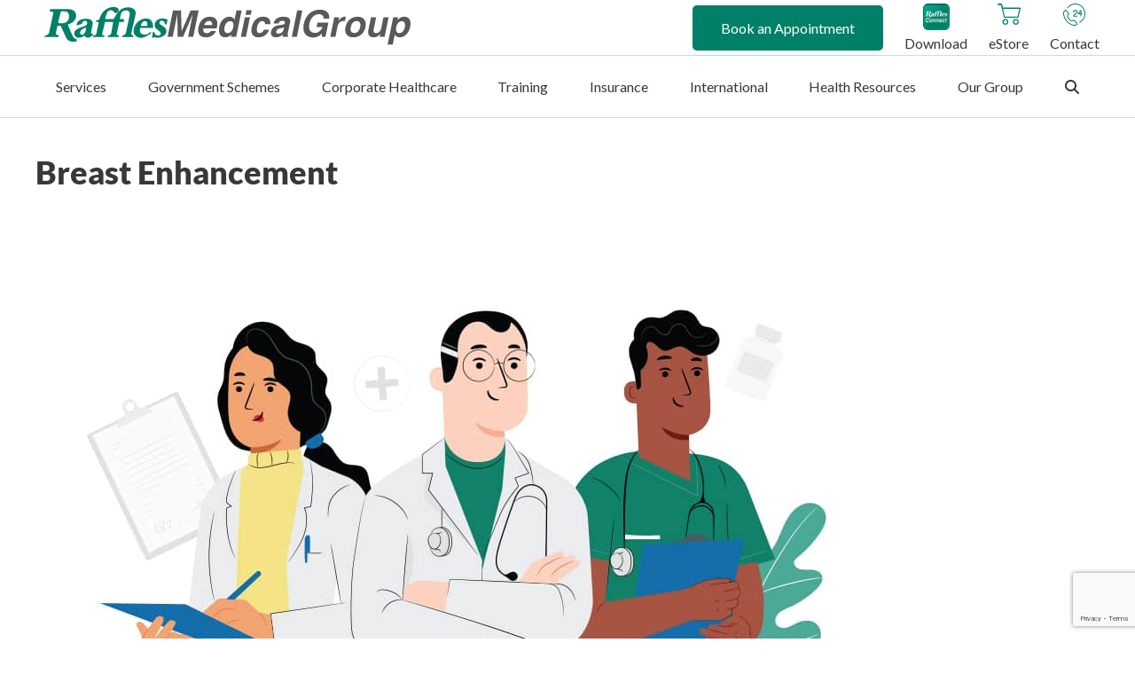

--- FILE ---
content_type: text/html; charset=UTF-8
request_url: https://www.rafflesmedicalgroup.com/health-resources/health-articles/breast-enhancement/
body_size: 164313
content:
<!DOCTYPE html>
<html lang="en-US">
<head>
<meta charset="UTF-8" />
<script defer src="[data-uri]"></script>

<meta name='viewport' content='width=device-width, initial-scale=1.0' />
<meta http-equiv='X-UA-Compatible' content='IE=edge' /><script type="text/javascript">(window.NREUM||(NREUM={})).init={privacy:{cookies_enabled:true},ajax:{deny_list:["bam.nr-data.net"]},feature_flags:["soft_nav"],distributed_tracing:{enabled:true}};(window.NREUM||(NREUM={})).loader_config={agentID:"1120374076",accountID:"6460181",trustKey:"6460181",xpid:"UgIBUVdbCRABVFRaAwEBX1QE",licenseKey:"NRJS-1d2d91cf1c32686783a",applicationID:"1058406905",browserID:"1120374076"};;/*! For license information please see nr-loader-spa-1.308.0.min.js.LICENSE.txt */
(()=>{var e,t,r={384:(e,t,r)=>{"use strict";r.d(t,{NT:()=>a,US:()=>u,Zm:()=>o,bQ:()=>d,dV:()=>c,pV:()=>l});var n=r(6154),i=r(1863),s=r(1910);const a={beacon:"bam.nr-data.net",errorBeacon:"bam.nr-data.net"};function o(){return n.gm.NREUM||(n.gm.NREUM={}),void 0===n.gm.newrelic&&(n.gm.newrelic=n.gm.NREUM),n.gm.NREUM}function c(){let e=o();return e.o||(e.o={ST:n.gm.setTimeout,SI:n.gm.setImmediate||n.gm.setInterval,CT:n.gm.clearTimeout,XHR:n.gm.XMLHttpRequest,REQ:n.gm.Request,EV:n.gm.Event,PR:n.gm.Promise,MO:n.gm.MutationObserver,FETCH:n.gm.fetch,WS:n.gm.WebSocket},(0,s.i)(...Object.values(e.o))),e}function d(e,t){let r=o();r.initializedAgents??={},t.initializedAt={ms:(0,i.t)(),date:new Date},r.initializedAgents[e]=t}function u(e,t){o()[e]=t}function l(){return function(){let e=o();const t=e.info||{};e.info={beacon:a.beacon,errorBeacon:a.errorBeacon,...t}}(),function(){let e=o();const t=e.init||{};e.init={...t}}(),c(),function(){let e=o();const t=e.loader_config||{};e.loader_config={...t}}(),o()}},782:(e,t,r)=>{"use strict";r.d(t,{T:()=>n});const n=r(860).K7.pageViewTiming},860:(e,t,r)=>{"use strict";r.d(t,{$J:()=>u,K7:()=>c,P3:()=>d,XX:()=>i,Yy:()=>o,df:()=>s,qY:()=>n,v4:()=>a});const n="events",i="jserrors",s="browser/blobs",a="rum",o="browser/logs",c={ajax:"ajax",genericEvents:"generic_events",jserrors:i,logging:"logging",metrics:"metrics",pageAction:"page_action",pageViewEvent:"page_view_event",pageViewTiming:"page_view_timing",sessionReplay:"session_replay",sessionTrace:"session_trace",softNav:"soft_navigations",spa:"spa"},d={[c.pageViewEvent]:1,[c.pageViewTiming]:2,[c.metrics]:3,[c.jserrors]:4,[c.spa]:5,[c.ajax]:6,[c.sessionTrace]:7,[c.softNav]:8,[c.sessionReplay]:9,[c.logging]:10,[c.genericEvents]:11},u={[c.pageViewEvent]:a,[c.pageViewTiming]:n,[c.ajax]:n,[c.spa]:n,[c.softNav]:n,[c.metrics]:i,[c.jserrors]:i,[c.sessionTrace]:s,[c.sessionReplay]:s,[c.logging]:o,[c.genericEvents]:"ins"}},944:(e,t,r)=>{"use strict";r.d(t,{R:()=>i});var n=r(3241);function i(e,t){"function"==typeof console.debug&&(console.debug("New Relic Warning: https://github.com/newrelic/newrelic-browser-agent/blob/main/docs/warning-codes.md#".concat(e),t),(0,n.W)({agentIdentifier:null,drained:null,type:"data",name:"warn",feature:"warn",data:{code:e,secondary:t}}))}},993:(e,t,r)=>{"use strict";r.d(t,{A$:()=>s,ET:()=>a,TZ:()=>o,p_:()=>i});var n=r(860);const i={ERROR:"ERROR",WARN:"WARN",INFO:"INFO",DEBUG:"DEBUG",TRACE:"TRACE"},s={OFF:0,ERROR:1,WARN:2,INFO:3,DEBUG:4,TRACE:5},a="log",o=n.K7.logging},1541:(e,t,r)=>{"use strict";r.d(t,{U:()=>i,f:()=>n});const n={MFE:"MFE",BA:"BA"};function i(e,t){if(2!==t?.harvestEndpointVersion)return{};const r=t.agentRef.runtime.appMetadata.agents[0].entityGuid;return e?{"source.id":e.id,"source.name":e.name,"source.type":e.type,"parent.id":e.parent?.id||r,"parent.type":e.parent?.type||n.BA}:{"entity.guid":r,appId:t.agentRef.info.applicationID}}},1687:(e,t,r)=>{"use strict";r.d(t,{Ak:()=>d,Ze:()=>h,x3:()=>u});var n=r(3241),i=r(7836),s=r(3606),a=r(860),o=r(2646);const c={};function d(e,t){const r={staged:!1,priority:a.P3[t]||0};l(e),c[e].get(t)||c[e].set(t,r)}function u(e,t){e&&c[e]&&(c[e].get(t)&&c[e].delete(t),p(e,t,!1),c[e].size&&f(e))}function l(e){if(!e)throw new Error("agentIdentifier required");c[e]||(c[e]=new Map)}function h(e="",t="feature",r=!1){if(l(e),!e||!c[e].get(t)||r)return p(e,t);c[e].get(t).staged=!0,f(e)}function f(e){const t=Array.from(c[e]);t.every(([e,t])=>t.staged)&&(t.sort((e,t)=>e[1].priority-t[1].priority),t.forEach(([t])=>{c[e].delete(t),p(e,t)}))}function p(e,t,r=!0){const a=e?i.ee.get(e):i.ee,c=s.i.handlers;if(!a.aborted&&a.backlog&&c){if((0,n.W)({agentIdentifier:e,type:"lifecycle",name:"drain",feature:t}),r){const e=a.backlog[t],r=c[t];if(r){for(let t=0;e&&t<e.length;++t)g(e[t],r);Object.entries(r).forEach(([e,t])=>{Object.values(t||{}).forEach(t=>{t[0]?.on&&t[0]?.context()instanceof o.y&&t[0].on(e,t[1])})})}}a.isolatedBacklog||delete c[t],a.backlog[t]=null,a.emit("drain-"+t,[])}}function g(e,t){var r=e[1];Object.values(t[r]||{}).forEach(t=>{var r=e[0];if(t[0]===r){var n=t[1],i=e[3],s=e[2];n.apply(i,s)}})}},1738:(e,t,r)=>{"use strict";r.d(t,{U:()=>f,Y:()=>h});var n=r(3241),i=r(9908),s=r(1863),a=r(944),o=r(5701),c=r(3969),d=r(8362),u=r(860),l=r(4261);function h(e,t,r,s){const h=s||r;!h||h[e]&&h[e]!==d.d.prototype[e]||(h[e]=function(){(0,i.p)(c.xV,["API/"+e+"/called"],void 0,u.K7.metrics,r.ee),(0,n.W)({agentIdentifier:r.agentIdentifier,drained:!!o.B?.[r.agentIdentifier],type:"data",name:"api",feature:l.Pl+e,data:{}});try{return t.apply(this,arguments)}catch(e){(0,a.R)(23,e)}})}function f(e,t,r,n,a){const o=e.info;null===r?delete o.jsAttributes[t]:o.jsAttributes[t]=r,(a||null===r)&&(0,i.p)(l.Pl+n,[(0,s.t)(),t,r],void 0,"session",e.ee)}},1741:(e,t,r)=>{"use strict";r.d(t,{W:()=>s});var n=r(944),i=r(4261);class s{#e(e,...t){if(this[e]!==s.prototype[e])return this[e](...t);(0,n.R)(35,e)}addPageAction(e,t){return this.#e(i.hG,e,t)}register(e){return this.#e(i.eY,e)}recordCustomEvent(e,t){return this.#e(i.fF,e,t)}setPageViewName(e,t){return this.#e(i.Fw,e,t)}setCustomAttribute(e,t,r){return this.#e(i.cD,e,t,r)}noticeError(e,t){return this.#e(i.o5,e,t)}setUserId(e,t=!1){return this.#e(i.Dl,e,t)}setApplicationVersion(e){return this.#e(i.nb,e)}setErrorHandler(e){return this.#e(i.bt,e)}addRelease(e,t){return this.#e(i.k6,e,t)}log(e,t){return this.#e(i.$9,e,t)}start(){return this.#e(i.d3)}finished(e){return this.#e(i.BL,e)}recordReplay(){return this.#e(i.CH)}pauseReplay(){return this.#e(i.Tb)}addToTrace(e){return this.#e(i.U2,e)}setCurrentRouteName(e){return this.#e(i.PA,e)}interaction(e){return this.#e(i.dT,e)}wrapLogger(e,t,r){return this.#e(i.Wb,e,t,r)}measure(e,t){return this.#e(i.V1,e,t)}consent(e){return this.#e(i.Pv,e)}}},1863:(e,t,r)=>{"use strict";function n(){return Math.floor(performance.now())}r.d(t,{t:()=>n})},1910:(e,t,r)=>{"use strict";r.d(t,{i:()=>s});var n=r(944);const i=new Map;function s(...e){return e.every(e=>{if(i.has(e))return i.get(e);const t="function"==typeof e?e.toString():"",r=t.includes("[native code]"),s=t.includes("nrWrapper");return r||s||(0,n.R)(64,e?.name||t),i.set(e,r),r})}},2555:(e,t,r)=>{"use strict";r.d(t,{D:()=>o,f:()=>a});var n=r(384),i=r(8122);const s={beacon:n.NT.beacon,errorBeacon:n.NT.errorBeacon,licenseKey:void 0,applicationID:void 0,sa:void 0,queueTime:void 0,applicationTime:void 0,ttGuid:void 0,user:void 0,account:void 0,product:void 0,extra:void 0,jsAttributes:{},userAttributes:void 0,atts:void 0,transactionName:void 0,tNamePlain:void 0};function a(e){try{return!!e.licenseKey&&!!e.errorBeacon&&!!e.applicationID}catch(e){return!1}}const o=e=>(0,i.a)(e,s)},2614:(e,t,r)=>{"use strict";r.d(t,{BB:()=>a,H3:()=>n,g:()=>d,iL:()=>c,tS:()=>o,uh:()=>i,wk:()=>s});const n="NRBA",i="SESSION",s=144e5,a=18e5,o={STARTED:"session-started",PAUSE:"session-pause",RESET:"session-reset",RESUME:"session-resume",UPDATE:"session-update"},c={SAME_TAB:"same-tab",CROSS_TAB:"cross-tab"},d={OFF:0,FULL:1,ERROR:2}},2646:(e,t,r)=>{"use strict";r.d(t,{y:()=>n});class n{constructor(e){this.contextId=e}}},2843:(e,t,r)=>{"use strict";r.d(t,{G:()=>s,u:()=>i});var n=r(3878);function i(e,t=!1,r,i){(0,n.DD)("visibilitychange",function(){if(t)return void("hidden"===document.visibilityState&&e());e(document.visibilityState)},r,i)}function s(e,t,r){(0,n.sp)("pagehide",e,t,r)}},3241:(e,t,r)=>{"use strict";r.d(t,{W:()=>s});var n=r(6154);const i="newrelic";function s(e={}){try{n.gm.dispatchEvent(new CustomEvent(i,{detail:e}))}catch(e){}}},3304:(e,t,r)=>{"use strict";r.d(t,{A:()=>s});var n=r(7836);const i=()=>{const e=new WeakSet;return(t,r)=>{if("object"==typeof r&&null!==r){if(e.has(r))return;e.add(r)}return r}};function s(e){try{return JSON.stringify(e,i())??""}catch(e){try{n.ee.emit("internal-error",[e])}catch(e){}return""}}},3333:(e,t,r)=>{"use strict";r.d(t,{$v:()=>u,TZ:()=>n,Xh:()=>c,Zp:()=>i,kd:()=>d,mq:()=>o,nf:()=>a,qN:()=>s});const n=r(860).K7.genericEvents,i=["auxclick","click","copy","keydown","paste","scrollend"],s=["focus","blur"],a=4,o=1e3,c=2e3,d=["PageAction","UserAction","BrowserPerformance"],u={RESOURCES:"experimental.resources",REGISTER:"register"}},3434:(e,t,r)=>{"use strict";r.d(t,{Jt:()=>s,YM:()=>d});var n=r(7836),i=r(5607);const s="nr@original:".concat(i.W),a=50;var o=Object.prototype.hasOwnProperty,c=!1;function d(e,t){return e||(e=n.ee),r.inPlace=function(e,t,n,i,s){n||(n="");const a="-"===n.charAt(0);for(let o=0;o<t.length;o++){const c=t[o],d=e[c];l(d)||(e[c]=r(d,a?c+n:n,i,c,s))}},r.flag=s,r;function r(t,r,n,c,d){return l(t)?t:(r||(r=""),nrWrapper[s]=t,function(e,t,r){if(Object.defineProperty&&Object.keys)try{return Object.keys(e).forEach(function(r){Object.defineProperty(t,r,{get:function(){return e[r]},set:function(t){return e[r]=t,t}})}),t}catch(e){u([e],r)}for(var n in e)o.call(e,n)&&(t[n]=e[n])}(t,nrWrapper,e),nrWrapper);function nrWrapper(){var s,o,l,h;let f;try{o=this,s=[...arguments],l="function"==typeof n?n(s,o):n||{}}catch(t){u([t,"",[s,o,c],l],e)}i(r+"start",[s,o,c],l,d);const p=performance.now();let g;try{return h=t.apply(o,s),g=performance.now(),h}catch(e){throw g=performance.now(),i(r+"err",[s,o,e],l,d),f=e,f}finally{const e=g-p,t={start:p,end:g,duration:e,isLongTask:e>=a,methodName:c,thrownError:f};t.isLongTask&&i("long-task",[t,o],l,d),i(r+"end",[s,o,h],l,d)}}}function i(r,n,i,s){if(!c||t){var a=c;c=!0;try{e.emit(r,n,i,t,s)}catch(t){u([t,r,n,i],e)}c=a}}}function u(e,t){t||(t=n.ee);try{t.emit("internal-error",e)}catch(e){}}function l(e){return!(e&&"function"==typeof e&&e.apply&&!e[s])}},3606:(e,t,r)=>{"use strict";r.d(t,{i:()=>s});var n=r(9908);s.on=a;var i=s.handlers={};function s(e,t,r,s){a(s||n.d,i,e,t,r)}function a(e,t,r,i,s){s||(s="feature"),e||(e=n.d);var a=t[s]=t[s]||{};(a[r]=a[r]||[]).push([e,i])}},3738:(e,t,r)=>{"use strict";r.d(t,{He:()=>i,Kp:()=>o,Lc:()=>d,Rz:()=>u,TZ:()=>n,bD:()=>s,d3:()=>a,jx:()=>l,sl:()=>h,uP:()=>c});const n=r(860).K7.sessionTrace,i="bstResource",s="resource",a="-start",o="-end",c="fn"+a,d="fn"+o,u="pushState",l=1e3,h=3e4},3785:(e,t,r)=>{"use strict";r.d(t,{R:()=>c,b:()=>d});var n=r(9908),i=r(1863),s=r(860),a=r(3969),o=r(993);function c(e,t,r={},c=o.p_.INFO,d=!0,u,l=(0,i.t)()){(0,n.p)(a.xV,["API/logging/".concat(c.toLowerCase(),"/called")],void 0,s.K7.metrics,e),(0,n.p)(o.ET,[l,t,r,c,d,u],void 0,s.K7.logging,e)}function d(e){return"string"==typeof e&&Object.values(o.p_).some(t=>t===e.toUpperCase().trim())}},3878:(e,t,r)=>{"use strict";function n(e,t){return{capture:e,passive:!1,signal:t}}function i(e,t,r=!1,i){window.addEventListener(e,t,n(r,i))}function s(e,t,r=!1,i){document.addEventListener(e,t,n(r,i))}r.d(t,{DD:()=>s,jT:()=>n,sp:()=>i})},3962:(e,t,r)=>{"use strict";r.d(t,{AM:()=>a,O2:()=>l,OV:()=>s,Qu:()=>h,TZ:()=>c,ih:()=>f,pP:()=>o,t1:()=>u,tC:()=>i,wD:()=>d});var n=r(860);const i=["click","keydown","submit"],s="popstate",a="api",o="initialPageLoad",c=n.K7.softNav,d=5e3,u=500,l={INITIAL_PAGE_LOAD:"",ROUTE_CHANGE:1,UNSPECIFIED:2},h={INTERACTION:1,AJAX:2,CUSTOM_END:3,CUSTOM_TRACER:4},f={IP:"in progress",PF:"pending finish",FIN:"finished",CAN:"cancelled"}},3969:(e,t,r)=>{"use strict";r.d(t,{TZ:()=>n,XG:()=>o,rs:()=>i,xV:()=>a,z_:()=>s});const n=r(860).K7.metrics,i="sm",s="cm",a="storeSupportabilityMetrics",o="storeEventMetrics"},4234:(e,t,r)=>{"use strict";r.d(t,{W:()=>s});var n=r(7836),i=r(1687);class s{constructor(e,t){this.agentIdentifier=e,this.ee=n.ee.get(e),this.featureName=t,this.blocked=!1}deregisterDrain(){(0,i.x3)(this.agentIdentifier,this.featureName)}}},4261:(e,t,r)=>{"use strict";r.d(t,{$9:()=>u,BL:()=>c,CH:()=>p,Dl:()=>R,Fw:()=>w,PA:()=>v,Pl:()=>n,Pv:()=>A,Tb:()=>h,U2:()=>a,V1:()=>E,Wb:()=>T,bt:()=>y,cD:()=>b,d3:()=>x,dT:()=>d,eY:()=>g,fF:()=>f,hG:()=>s,hw:()=>i,k6:()=>o,nb:()=>m,o5:()=>l});const n="api-",i=n+"ixn-",s="addPageAction",a="addToTrace",o="addRelease",c="finished",d="interaction",u="log",l="noticeError",h="pauseReplay",f="recordCustomEvent",p="recordReplay",g="register",m="setApplicationVersion",v="setCurrentRouteName",b="setCustomAttribute",y="setErrorHandler",w="setPageViewName",R="setUserId",x="start",T="wrapLogger",E="measure",A="consent"},5205:(e,t,r)=>{"use strict";r.d(t,{j:()=>S});var n=r(384),i=r(1741);var s=r(2555),a=r(3333);const o=e=>{if(!e||"string"!=typeof e)return!1;try{document.createDocumentFragment().querySelector(e)}catch{return!1}return!0};var c=r(2614),d=r(944),u=r(8122);const l="[data-nr-mask]",h=e=>(0,u.a)(e,(()=>{const e={feature_flags:[],experimental:{allow_registered_children:!1,resources:!1},mask_selector:"*",block_selector:"[data-nr-block]",mask_input_options:{color:!1,date:!1,"datetime-local":!1,email:!1,month:!1,number:!1,range:!1,search:!1,tel:!1,text:!1,time:!1,url:!1,week:!1,textarea:!1,select:!1,password:!0}};return{ajax:{deny_list:void 0,block_internal:!0,enabled:!0,autoStart:!0},api:{get allow_registered_children(){return e.feature_flags.includes(a.$v.REGISTER)||e.experimental.allow_registered_children},set allow_registered_children(t){e.experimental.allow_registered_children=t},duplicate_registered_data:!1},browser_consent_mode:{enabled:!1},distributed_tracing:{enabled:void 0,exclude_newrelic_header:void 0,cors_use_newrelic_header:void 0,cors_use_tracecontext_headers:void 0,allowed_origins:void 0},get feature_flags(){return e.feature_flags},set feature_flags(t){e.feature_flags=t},generic_events:{enabled:!0,autoStart:!0},harvest:{interval:30},jserrors:{enabled:!0,autoStart:!0},logging:{enabled:!0,autoStart:!0},metrics:{enabled:!0,autoStart:!0},obfuscate:void 0,page_action:{enabled:!0},page_view_event:{enabled:!0,autoStart:!0},page_view_timing:{enabled:!0,autoStart:!0},performance:{capture_marks:!1,capture_measures:!1,capture_detail:!0,resources:{get enabled(){return e.feature_flags.includes(a.$v.RESOURCES)||e.experimental.resources},set enabled(t){e.experimental.resources=t},asset_types:[],first_party_domains:[],ignore_newrelic:!0}},privacy:{cookies_enabled:!0},proxy:{assets:void 0,beacon:void 0},session:{expiresMs:c.wk,inactiveMs:c.BB},session_replay:{autoStart:!0,enabled:!1,preload:!1,sampling_rate:10,error_sampling_rate:100,collect_fonts:!1,inline_images:!1,fix_stylesheets:!0,mask_all_inputs:!0,get mask_text_selector(){return e.mask_selector},set mask_text_selector(t){o(t)?e.mask_selector="".concat(t,",").concat(l):""===t||null===t?e.mask_selector=l:(0,d.R)(5,t)},get block_class(){return"nr-block"},get ignore_class(){return"nr-ignore"},get mask_text_class(){return"nr-mask"},get block_selector(){return e.block_selector},set block_selector(t){o(t)?e.block_selector+=",".concat(t):""!==t&&(0,d.R)(6,t)},get mask_input_options(){return e.mask_input_options},set mask_input_options(t){t&&"object"==typeof t?e.mask_input_options={...t,password:!0}:(0,d.R)(7,t)}},session_trace:{enabled:!0,autoStart:!0},soft_navigations:{enabled:!0,autoStart:!0},spa:{enabled:!0,autoStart:!0},ssl:void 0,user_actions:{enabled:!0,elementAttributes:["id","className","tagName","type"]}}})());var f=r(6154),p=r(9324);let g=0;const m={buildEnv:p.F3,distMethod:p.Xs,version:p.xv,originTime:f.WN},v={consented:!1},b={appMetadata:{},get consented(){return this.session?.state?.consent||v.consented},set consented(e){v.consented=e},customTransaction:void 0,denyList:void 0,disabled:!1,harvester:void 0,isolatedBacklog:!1,isRecording:!1,loaderType:void 0,maxBytes:3e4,obfuscator:void 0,onerror:void 0,ptid:void 0,releaseIds:{},session:void 0,timeKeeper:void 0,registeredEntities:[],jsAttributesMetadata:{bytes:0},get harvestCount(){return++g}},y=e=>{const t=(0,u.a)(e,b),r=Object.keys(m).reduce((e,t)=>(e[t]={value:m[t],writable:!1,configurable:!0,enumerable:!0},e),{});return Object.defineProperties(t,r)};var w=r(5701);const R=e=>{const t=e.startsWith("http");e+="/",r.p=t?e:"https://"+e};var x=r(7836),T=r(3241);const E={accountID:void 0,trustKey:void 0,agentID:void 0,licenseKey:void 0,applicationID:void 0,xpid:void 0},A=e=>(0,u.a)(e,E),_=new Set;function S(e,t={},r,a){let{init:o,info:c,loader_config:d,runtime:u={},exposed:l=!0}=t;if(!c){const e=(0,n.pV)();o=e.init,c=e.info,d=e.loader_config}e.init=h(o||{}),e.loader_config=A(d||{}),c.jsAttributes??={},f.bv&&(c.jsAttributes.isWorker=!0),e.info=(0,s.D)(c);const p=e.init,g=[c.beacon,c.errorBeacon];_.has(e.agentIdentifier)||(p.proxy.assets&&(R(p.proxy.assets),g.push(p.proxy.assets)),p.proxy.beacon&&g.push(p.proxy.beacon),e.beacons=[...g],function(e){const t=(0,n.pV)();Object.getOwnPropertyNames(i.W.prototype).forEach(r=>{const n=i.W.prototype[r];if("function"!=typeof n||"constructor"===n)return;let s=t[r];e[r]&&!1!==e.exposed&&"micro-agent"!==e.runtime?.loaderType&&(t[r]=(...t)=>{const n=e[r](...t);return s?s(...t):n})})}(e),(0,n.US)("activatedFeatures",w.B)),u.denyList=[...p.ajax.deny_list||[],...p.ajax.block_internal?g:[]],u.ptid=e.agentIdentifier,u.loaderType=r,e.runtime=y(u),_.has(e.agentIdentifier)||(e.ee=x.ee.get(e.agentIdentifier),e.exposed=l,(0,T.W)({agentIdentifier:e.agentIdentifier,drained:!!w.B?.[e.agentIdentifier],type:"lifecycle",name:"initialize",feature:void 0,data:e.config})),_.add(e.agentIdentifier)}},5270:(e,t,r)=>{"use strict";r.d(t,{Aw:()=>a,SR:()=>s,rF:()=>o});var n=r(384),i=r(7767);function s(e){return!!(0,n.dV)().o.MO&&(0,i.V)(e)&&!0===e?.session_trace.enabled}function a(e){return!0===e?.session_replay.preload&&s(e)}function o(e,t){try{if("string"==typeof t?.type){if("password"===t.type.toLowerCase())return"*".repeat(e?.length||0);if(void 0!==t?.dataset?.nrUnmask||t?.classList?.contains("nr-unmask"))return e}}catch(e){}return"string"==typeof e?e.replace(/[\S]/g,"*"):"*".repeat(e?.length||0)}},5289:(e,t,r)=>{"use strict";r.d(t,{GG:()=>a,Qr:()=>c,sB:()=>o});var n=r(3878),i=r(6389);function s(){return"undefined"==typeof document||"complete"===document.readyState}function a(e,t){if(s())return e();const r=(0,i.J)(e),a=setInterval(()=>{s()&&(clearInterval(a),r())},500);(0,n.sp)("load",r,t)}function o(e){if(s())return e();(0,n.DD)("DOMContentLoaded",e)}function c(e){if(s())return e();(0,n.sp)("popstate",e)}},5607:(e,t,r)=>{"use strict";r.d(t,{W:()=>n});const n=(0,r(9566).bz)()},5701:(e,t,r)=>{"use strict";r.d(t,{B:()=>s,t:()=>a});var n=r(3241);const i=new Set,s={};function a(e,t){const r=t.agentIdentifier;s[r]??={},e&&"object"==typeof e&&(i.has(r)||(t.ee.emit("rumresp",[e]),s[r]=e,i.add(r),(0,n.W)({agentIdentifier:r,loaded:!0,drained:!0,type:"lifecycle",name:"load",feature:void 0,data:e})))}},6154:(e,t,r)=>{"use strict";r.d(t,{OF:()=>d,RI:()=>i,WN:()=>h,bv:()=>s,eN:()=>f,gm:()=>a,lR:()=>l,m:()=>c,mw:()=>o,sb:()=>u});var n=r(1863);const i="undefined"!=typeof window&&!!window.document,s="undefined"!=typeof WorkerGlobalScope&&("undefined"!=typeof self&&self instanceof WorkerGlobalScope&&self.navigator instanceof WorkerNavigator||"undefined"!=typeof globalThis&&globalThis instanceof WorkerGlobalScope&&globalThis.navigator instanceof WorkerNavigator),a=i?window:"undefined"!=typeof WorkerGlobalScope&&("undefined"!=typeof self&&self instanceof WorkerGlobalScope&&self||"undefined"!=typeof globalThis&&globalThis instanceof WorkerGlobalScope&&globalThis),o=Boolean("hidden"===a?.document?.visibilityState),c=""+a?.location,d=/iPad|iPhone|iPod/.test(a.navigator?.userAgent),u=d&&"undefined"==typeof SharedWorker,l=(()=>{const e=a.navigator?.userAgent?.match(/Firefox[/\s](\d+\.\d+)/);return Array.isArray(e)&&e.length>=2?+e[1]:0})(),h=Date.now()-(0,n.t)(),f=()=>"undefined"!=typeof PerformanceNavigationTiming&&a?.performance?.getEntriesByType("navigation")?.[0]?.responseStart},6344:(e,t,r)=>{"use strict";r.d(t,{BB:()=>u,Qb:()=>l,TZ:()=>i,Ug:()=>a,Vh:()=>s,_s:()=>o,bc:()=>d,yP:()=>c});var n=r(2614);const i=r(860).K7.sessionReplay,s="errorDuringReplay",a=.12,o={DomContentLoaded:0,Load:1,FullSnapshot:2,IncrementalSnapshot:3,Meta:4,Custom:5},c={[n.g.ERROR]:15e3,[n.g.FULL]:3e5,[n.g.OFF]:0},d={RESET:{message:"Session was reset",sm:"Reset"},IMPORT:{message:"Recorder failed to import",sm:"Import"},TOO_MANY:{message:"429: Too Many Requests",sm:"Too-Many"},TOO_BIG:{message:"Payload was too large",sm:"Too-Big"},CROSS_TAB:{message:"Session Entity was set to OFF on another tab",sm:"Cross-Tab"},ENTITLEMENTS:{message:"Session Replay is not allowed and will not be started",sm:"Entitlement"}},u=5e3,l={API:"api",RESUME:"resume",SWITCH_TO_FULL:"switchToFull",INITIALIZE:"initialize",PRELOAD:"preload"}},6389:(e,t,r)=>{"use strict";function n(e,t=500,r={}){const n=r?.leading||!1;let i;return(...r)=>{n&&void 0===i&&(e.apply(this,r),i=setTimeout(()=>{i=clearTimeout(i)},t)),n||(clearTimeout(i),i=setTimeout(()=>{e.apply(this,r)},t))}}function i(e){let t=!1;return(...r)=>{t||(t=!0,e.apply(this,r))}}r.d(t,{J:()=>i,s:()=>n})},6630:(e,t,r)=>{"use strict";r.d(t,{T:()=>n});const n=r(860).K7.pageViewEvent},6774:(e,t,r)=>{"use strict";r.d(t,{T:()=>n});const n=r(860).K7.jserrors},7295:(e,t,r)=>{"use strict";r.d(t,{Xv:()=>a,gX:()=>i,iW:()=>s});var n=[];function i(e){if(!e||s(e))return!1;if(0===n.length)return!0;if("*"===n[0].hostname)return!1;for(var t=0;t<n.length;t++){var r=n[t];if(r.hostname.test(e.hostname)&&r.pathname.test(e.pathname))return!1}return!0}function s(e){return void 0===e.hostname}function a(e){if(n=[],e&&e.length)for(var t=0;t<e.length;t++){let r=e[t];if(!r)continue;if("*"===r)return void(n=[{hostname:"*"}]);0===r.indexOf("http://")?r=r.substring(7):0===r.indexOf("https://")&&(r=r.substring(8));const i=r.indexOf("/");let s,a;i>0?(s=r.substring(0,i),a=r.substring(i)):(s=r,a="*");let[c]=s.split(":");n.push({hostname:o(c),pathname:o(a,!0)})}}function o(e,t=!1){const r=e.replace(/[.+?^${}()|[\]\\]/g,e=>"\\"+e).replace(/\*/g,".*?");return new RegExp((t?"^":"")+r+"$")}},7485:(e,t,r)=>{"use strict";r.d(t,{D:()=>i});var n=r(6154);function i(e){if(0===(e||"").indexOf("data:"))return{protocol:"data"};try{const t=new URL(e,location.href),r={port:t.port,hostname:t.hostname,pathname:t.pathname,search:t.search,protocol:t.protocol.slice(0,t.protocol.indexOf(":")),sameOrigin:t.protocol===n.gm?.location?.protocol&&t.host===n.gm?.location?.host};return r.port&&""!==r.port||("http:"===t.protocol&&(r.port="80"),"https:"===t.protocol&&(r.port="443")),r.pathname&&""!==r.pathname?r.pathname.startsWith("/")||(r.pathname="/".concat(r.pathname)):r.pathname="/",r}catch(e){return{}}}},7699:(e,t,r)=>{"use strict";r.d(t,{It:()=>s,KC:()=>o,No:()=>i,qh:()=>a});var n=r(860);const i=16e3,s=1e6,a="SESSION_ERROR",o={[n.K7.logging]:!0,[n.K7.genericEvents]:!1,[n.K7.jserrors]:!1,[n.K7.ajax]:!1}},7767:(e,t,r)=>{"use strict";r.d(t,{V:()=>i});var n=r(6154);const i=e=>n.RI&&!0===e?.privacy.cookies_enabled},7836:(e,t,r)=>{"use strict";r.d(t,{P:()=>o,ee:()=>c});var n=r(384),i=r(8990),s=r(2646),a=r(5607);const o="nr@context:".concat(a.W),c=function e(t,r){var n={},a={},u={},l=!1;try{l=16===r.length&&d.initializedAgents?.[r]?.runtime.isolatedBacklog}catch(e){}var h={on:p,addEventListener:p,removeEventListener:function(e,t){var r=n[e];if(!r)return;for(var i=0;i<r.length;i++)r[i]===t&&r.splice(i,1)},emit:function(e,r,n,i,s){!1!==s&&(s=!0);if(c.aborted&&!i)return;t&&s&&t.emit(e,r,n);var o=f(n);g(e).forEach(e=>{e.apply(o,r)});var d=v()[a[e]];d&&d.push([h,e,r,o]);return o},get:m,listeners:g,context:f,buffer:function(e,t){const r=v();if(t=t||"feature",h.aborted)return;Object.entries(e||{}).forEach(([e,n])=>{a[n]=t,t in r||(r[t]=[])})},abort:function(){h._aborted=!0,Object.keys(h.backlog).forEach(e=>{delete h.backlog[e]})},isBuffering:function(e){return!!v()[a[e]]},debugId:r,backlog:l?{}:t&&"object"==typeof t.backlog?t.backlog:{},isolatedBacklog:l};return Object.defineProperty(h,"aborted",{get:()=>{let e=h._aborted||!1;return e||(t&&(e=t.aborted),e)}}),h;function f(e){return e&&e instanceof s.y?e:e?(0,i.I)(e,o,()=>new s.y(o)):new s.y(o)}function p(e,t){n[e]=g(e).concat(t)}function g(e){return n[e]||[]}function m(t){return u[t]=u[t]||e(h,t)}function v(){return h.backlog}}(void 0,"globalEE"),d=(0,n.Zm)();d.ee||(d.ee=c)},8122:(e,t,r)=>{"use strict";r.d(t,{a:()=>i});var n=r(944);function i(e,t){try{if(!e||"object"!=typeof e)return(0,n.R)(3);if(!t||"object"!=typeof t)return(0,n.R)(4);const r=Object.create(Object.getPrototypeOf(t),Object.getOwnPropertyDescriptors(t)),s=0===Object.keys(r).length?e:r;for(let a in s)if(void 0!==e[a])try{if(null===e[a]){r[a]=null;continue}Array.isArray(e[a])&&Array.isArray(t[a])?r[a]=Array.from(new Set([...e[a],...t[a]])):"object"==typeof e[a]&&"object"==typeof t[a]?r[a]=i(e[a],t[a]):r[a]=e[a]}catch(e){r[a]||(0,n.R)(1,e)}return r}catch(e){(0,n.R)(2,e)}}},8139:(e,t,r)=>{"use strict";r.d(t,{u:()=>h});var n=r(7836),i=r(3434),s=r(8990),a=r(6154);const o={},c=a.gm.XMLHttpRequest,d="addEventListener",u="removeEventListener",l="nr@wrapped:".concat(n.P);function h(e){var t=function(e){return(e||n.ee).get("events")}(e);if(o[t.debugId]++)return t;o[t.debugId]=1;var r=(0,i.YM)(t,!0);function h(e){r.inPlace(e,[d,u],"-",p)}function p(e,t){return e[1]}return"getPrototypeOf"in Object&&(a.RI&&f(document,h),c&&f(c.prototype,h),f(a.gm,h)),t.on(d+"-start",function(e,t){var n=e[1];if(null!==n&&("function"==typeof n||"object"==typeof n)&&"newrelic"!==e[0]){var i=(0,s.I)(n,l,function(){var e={object:function(){if("function"!=typeof n.handleEvent)return;return n.handleEvent.apply(n,arguments)},function:n}[typeof n];return e?r(e,"fn-",null,e.name||"anonymous"):n});this.wrapped=e[1]=i}}),t.on(u+"-start",function(e){e[1]=this.wrapped||e[1]}),t}function f(e,t,...r){let n=e;for(;"object"==typeof n&&!Object.prototype.hasOwnProperty.call(n,d);)n=Object.getPrototypeOf(n);n&&t(n,...r)}},8362:(e,t,r)=>{"use strict";r.d(t,{d:()=>s});var n=r(9566),i=r(1741);class s extends i.W{agentIdentifier=(0,n.LA)(16)}},8374:(e,t,r)=>{r.nc=(()=>{try{return document?.currentScript?.nonce}catch(e){}return""})()},8990:(e,t,r)=>{"use strict";r.d(t,{I:()=>i});var n=Object.prototype.hasOwnProperty;function i(e,t,r){if(n.call(e,t))return e[t];var i=r();if(Object.defineProperty&&Object.keys)try{return Object.defineProperty(e,t,{value:i,writable:!0,enumerable:!1}),i}catch(e){}return e[t]=i,i}},9119:(e,t,r)=>{"use strict";r.d(t,{L:()=>s});var n=/([^?#]*)[^#]*(#[^?]*|$).*/,i=/([^?#]*)().*/;function s(e,t){return e?e.replace(t?n:i,"$1$2"):e}},9300:(e,t,r)=>{"use strict";r.d(t,{T:()=>n});const n=r(860).K7.ajax},9324:(e,t,r)=>{"use strict";r.d(t,{AJ:()=>a,F3:()=>i,Xs:()=>s,Yq:()=>o,xv:()=>n});const n="1.308.0",i="PROD",s="CDN",a="@newrelic/rrweb",o="1.0.1"},9566:(e,t,r)=>{"use strict";r.d(t,{LA:()=>o,ZF:()=>c,bz:()=>a,el:()=>d});var n=r(6154);const i="xxxxxxxx-xxxx-4xxx-yxxx-xxxxxxxxxxxx";function s(e,t){return e?15&e[t]:16*Math.random()|0}function a(){const e=n.gm?.crypto||n.gm?.msCrypto;let t,r=0;return e&&e.getRandomValues&&(t=e.getRandomValues(new Uint8Array(30))),i.split("").map(e=>"x"===e?s(t,r++).toString(16):"y"===e?(3&s()|8).toString(16):e).join("")}function o(e){const t=n.gm?.crypto||n.gm?.msCrypto;let r,i=0;t&&t.getRandomValues&&(r=t.getRandomValues(new Uint8Array(e)));const a=[];for(var o=0;o<e;o++)a.push(s(r,i++).toString(16));return a.join("")}function c(){return o(16)}function d(){return o(32)}},9908:(e,t,r)=>{"use strict";r.d(t,{d:()=>n,p:()=>i});var n=r(7836).ee.get("handle");function i(e,t,r,i,s){s?(s.buffer([e],i),s.emit(e,t,r)):(n.buffer([e],i),n.emit(e,t,r))}}},n={};function i(e){var t=n[e];if(void 0!==t)return t.exports;var s=n[e]={exports:{}};return r[e](s,s.exports,i),s.exports}i.m=r,i.d=(e,t)=>{for(var r in t)i.o(t,r)&&!i.o(e,r)&&Object.defineProperty(e,r,{enumerable:!0,get:t[r]})},i.f={},i.e=e=>Promise.all(Object.keys(i.f).reduce((t,r)=>(i.f[r](e,t),t),[])),i.u=e=>({212:"nr-spa-compressor",249:"nr-spa-recorder",478:"nr-spa"}[e]+"-1.308.0.min.js"),i.o=(e,t)=>Object.prototype.hasOwnProperty.call(e,t),e={},t="NRBA-1.308.0.PROD:",i.l=(r,n,s,a)=>{if(e[r])e[r].push(n);else{var o,c;if(void 0!==s)for(var d=document.getElementsByTagName("script"),u=0;u<d.length;u++){var l=d[u];if(l.getAttribute("src")==r||l.getAttribute("data-webpack")==t+s){o=l;break}}if(!o){c=!0;var h={478:"sha512-RSfSVnmHk59T/uIPbdSE0LPeqcEdF4/+XhfJdBuccH5rYMOEZDhFdtnh6X6nJk7hGpzHd9Ujhsy7lZEz/ORYCQ==",249:"sha512-ehJXhmntm85NSqW4MkhfQqmeKFulra3klDyY0OPDUE+sQ3GokHlPh1pmAzuNy//3j4ac6lzIbmXLvGQBMYmrkg==",212:"sha512-B9h4CR46ndKRgMBcK+j67uSR2RCnJfGefU+A7FrgR/k42ovXy5x/MAVFiSvFxuVeEk/pNLgvYGMp1cBSK/G6Fg=="};(o=document.createElement("script")).charset="utf-8",i.nc&&o.setAttribute("nonce",i.nc),o.setAttribute("data-webpack",t+s),o.src=r,0!==o.src.indexOf(window.location.origin+"/")&&(o.crossOrigin="anonymous"),h[a]&&(o.integrity=h[a])}e[r]=[n];var f=(t,n)=>{o.onerror=o.onload=null,clearTimeout(p);var i=e[r];if(delete e[r],o.parentNode&&o.parentNode.removeChild(o),i&&i.forEach(e=>e(n)),t)return t(n)},p=setTimeout(f.bind(null,void 0,{type:"timeout",target:o}),12e4);o.onerror=f.bind(null,o.onerror),o.onload=f.bind(null,o.onload),c&&document.head.appendChild(o)}},i.r=e=>{"undefined"!=typeof Symbol&&Symbol.toStringTag&&Object.defineProperty(e,Symbol.toStringTag,{value:"Module"}),Object.defineProperty(e,"__esModule",{value:!0})},i.p="https://js-agent.newrelic.com/",(()=>{var e={38:0,788:0};i.f.j=(t,r)=>{var n=i.o(e,t)?e[t]:void 0;if(0!==n)if(n)r.push(n[2]);else{var s=new Promise((r,i)=>n=e[t]=[r,i]);r.push(n[2]=s);var a=i.p+i.u(t),o=new Error;i.l(a,r=>{if(i.o(e,t)&&(0!==(n=e[t])&&(e[t]=void 0),n)){var s=r&&("load"===r.type?"missing":r.type),a=r&&r.target&&r.target.src;o.message="Loading chunk "+t+" failed: ("+s+": "+a+")",o.name="ChunkLoadError",o.type=s,o.request=a,n[1](o)}},"chunk-"+t,t)}};var t=(t,r)=>{var n,s,[a,o,c]=r,d=0;if(a.some(t=>0!==e[t])){for(n in o)i.o(o,n)&&(i.m[n]=o[n]);if(c)c(i)}for(t&&t(r);d<a.length;d++)s=a[d],i.o(e,s)&&e[s]&&e[s][0](),e[s]=0},r=self["webpackChunk:NRBA-1.308.0.PROD"]=self["webpackChunk:NRBA-1.308.0.PROD"]||[];r.forEach(t.bind(null,0)),r.push=t.bind(null,r.push.bind(r))})(),(()=>{"use strict";i(8374);var e=i(8362),t=i(860);const r=Object.values(t.K7);var n=i(5205);var s=i(9908),a=i(1863),o=i(4261),c=i(1738);var d=i(1687),u=i(4234),l=i(5289),h=i(6154),f=i(944),p=i(5270),g=i(7767),m=i(6389),v=i(7699);class b extends u.W{constructor(e,t){super(e.agentIdentifier,t),this.agentRef=e,this.abortHandler=void 0,this.featAggregate=void 0,this.loadedSuccessfully=void 0,this.onAggregateImported=new Promise(e=>{this.loadedSuccessfully=e}),this.deferred=Promise.resolve(),!1===e.init[this.featureName].autoStart?this.deferred=new Promise((t,r)=>{this.ee.on("manual-start-all",(0,m.J)(()=>{(0,d.Ak)(e.agentIdentifier,this.featureName),t()}))}):(0,d.Ak)(e.agentIdentifier,t)}importAggregator(e,t,r={}){if(this.featAggregate)return;const n=async()=>{let n;await this.deferred;try{if((0,g.V)(e.init)){const{setupAgentSession:t}=await i.e(478).then(i.bind(i,8766));n=t(e)}}catch(e){(0,f.R)(20,e),this.ee.emit("internal-error",[e]),(0,s.p)(v.qh,[e],void 0,this.featureName,this.ee)}try{if(!this.#t(this.featureName,n,e.init))return(0,d.Ze)(this.agentIdentifier,this.featureName),void this.loadedSuccessfully(!1);const{Aggregate:i}=await t();this.featAggregate=new i(e,r),e.runtime.harvester.initializedAggregates.push(this.featAggregate),this.loadedSuccessfully(!0)}catch(e){(0,f.R)(34,e),this.abortHandler?.(),(0,d.Ze)(this.agentIdentifier,this.featureName,!0),this.loadedSuccessfully(!1),this.ee&&this.ee.abort()}};h.RI?(0,l.GG)(()=>n(),!0):n()}#t(e,r,n){if(this.blocked)return!1;switch(e){case t.K7.sessionReplay:return(0,p.SR)(n)&&!!r;case t.K7.sessionTrace:return!!r;default:return!0}}}var y=i(6630),w=i(2614),R=i(3241);class x extends b{static featureName=y.T;constructor(e){var t;super(e,y.T),this.setupInspectionEvents(e.agentIdentifier),t=e,(0,c.Y)(o.Fw,function(e,r){"string"==typeof e&&("/"!==e.charAt(0)&&(e="/"+e),t.runtime.customTransaction=(r||"http://custom.transaction")+e,(0,s.p)(o.Pl+o.Fw,[(0,a.t)()],void 0,void 0,t.ee))},t),this.importAggregator(e,()=>i.e(478).then(i.bind(i,2467)))}setupInspectionEvents(e){const t=(t,r)=>{t&&(0,R.W)({agentIdentifier:e,timeStamp:t.timeStamp,loaded:"complete"===t.target.readyState,type:"window",name:r,data:t.target.location+""})};(0,l.sB)(e=>{t(e,"DOMContentLoaded")}),(0,l.GG)(e=>{t(e,"load")}),(0,l.Qr)(e=>{t(e,"navigate")}),this.ee.on(w.tS.UPDATE,(t,r)=>{(0,R.W)({agentIdentifier:e,type:"lifecycle",name:"session",data:r})})}}var T=i(384);class E extends e.d{constructor(e){var t;(super(),h.gm)?(this.features={},(0,T.bQ)(this.agentIdentifier,this),this.desiredFeatures=new Set(e.features||[]),this.desiredFeatures.add(x),(0,n.j)(this,e,e.loaderType||"agent"),t=this,(0,c.Y)(o.cD,function(e,r,n=!1){if("string"==typeof e){if(["string","number","boolean"].includes(typeof r)||null===r)return(0,c.U)(t,e,r,o.cD,n);(0,f.R)(40,typeof r)}else(0,f.R)(39,typeof e)},t),function(e){(0,c.Y)(o.Dl,function(t,r=!1){if("string"!=typeof t&&null!==t)return void(0,f.R)(41,typeof t);const n=e.info.jsAttributes["enduser.id"];r&&null!=n&&n!==t?(0,s.p)(o.Pl+"setUserIdAndResetSession",[t],void 0,"session",e.ee):(0,c.U)(e,"enduser.id",t,o.Dl,!0)},e)}(this),function(e){(0,c.Y)(o.nb,function(t){if("string"==typeof t||null===t)return(0,c.U)(e,"application.version",t,o.nb,!1);(0,f.R)(42,typeof t)},e)}(this),function(e){(0,c.Y)(o.d3,function(){e.ee.emit("manual-start-all")},e)}(this),function(e){(0,c.Y)(o.Pv,function(t=!0){if("boolean"==typeof t){if((0,s.p)(o.Pl+o.Pv,[t],void 0,"session",e.ee),e.runtime.consented=t,t){const t=e.features.page_view_event;t.onAggregateImported.then(e=>{const r=t.featAggregate;e&&!r.sentRum&&r.sendRum()})}}else(0,f.R)(65,typeof t)},e)}(this),this.run()):(0,f.R)(21)}get config(){return{info:this.info,init:this.init,loader_config:this.loader_config,runtime:this.runtime}}get api(){return this}run(){try{const e=function(e){const t={};return r.forEach(r=>{t[r]=!!e[r]?.enabled}),t}(this.init),n=[...this.desiredFeatures];n.sort((e,r)=>t.P3[e.featureName]-t.P3[r.featureName]),n.forEach(r=>{if(!e[r.featureName]&&r.featureName!==t.K7.pageViewEvent)return;if(r.featureName===t.K7.spa)return void(0,f.R)(67);const n=function(e){switch(e){case t.K7.ajax:return[t.K7.jserrors];case t.K7.sessionTrace:return[t.K7.ajax,t.K7.pageViewEvent];case t.K7.sessionReplay:return[t.K7.sessionTrace];case t.K7.pageViewTiming:return[t.K7.pageViewEvent];default:return[]}}(r.featureName).filter(e=>!(e in this.features));n.length>0&&(0,f.R)(36,{targetFeature:r.featureName,missingDependencies:n}),this.features[r.featureName]=new r(this)})}catch(e){(0,f.R)(22,e);for(const e in this.features)this.features[e].abortHandler?.();const t=(0,T.Zm)();delete t.initializedAgents[this.agentIdentifier]?.features,delete this.sharedAggregator;return t.ee.get(this.agentIdentifier).abort(),!1}}}var A=i(2843),_=i(782);class S extends b{static featureName=_.T;constructor(e){super(e,_.T),h.RI&&((0,A.u)(()=>(0,s.p)("docHidden",[(0,a.t)()],void 0,_.T,this.ee),!0),(0,A.G)(()=>(0,s.p)("winPagehide",[(0,a.t)()],void 0,_.T,this.ee)),this.importAggregator(e,()=>i.e(478).then(i.bind(i,9917))))}}var O=i(3969);class I extends b{static featureName=O.TZ;constructor(e){super(e,O.TZ),h.RI&&document.addEventListener("securitypolicyviolation",e=>{(0,s.p)(O.xV,["Generic/CSPViolation/Detected"],void 0,this.featureName,this.ee)}),this.importAggregator(e,()=>i.e(478).then(i.bind(i,6555)))}}var N=i(6774),P=i(3878),k=i(3304);class D{constructor(e,t,r,n,i){this.name="UncaughtError",this.message="string"==typeof e?e:(0,k.A)(e),this.sourceURL=t,this.line=r,this.column=n,this.__newrelic=i}}function C(e){return M(e)?e:new D(void 0!==e?.message?e.message:e,e?.filename||e?.sourceURL,e?.lineno||e?.line,e?.colno||e?.col,e?.__newrelic,e?.cause)}function j(e){const t="Unhandled Promise Rejection: ";if(!e?.reason)return;if(M(e.reason)){try{e.reason.message.startsWith(t)||(e.reason.message=t+e.reason.message)}catch(e){}return C(e.reason)}const r=C(e.reason);return(r.message||"").startsWith(t)||(r.message=t+r.message),r}function L(e){if(e.error instanceof SyntaxError&&!/:\d+$/.test(e.error.stack?.trim())){const t=new D(e.message,e.filename,e.lineno,e.colno,e.error.__newrelic,e.cause);return t.name=SyntaxError.name,t}return M(e.error)?e.error:C(e)}function M(e){return e instanceof Error&&!!e.stack}function H(e,r,n,i,o=(0,a.t)()){"string"==typeof e&&(e=new Error(e)),(0,s.p)("err",[e,o,!1,r,n.runtime.isRecording,void 0,i],void 0,t.K7.jserrors,n.ee),(0,s.p)("uaErr",[],void 0,t.K7.genericEvents,n.ee)}var B=i(1541),K=i(993),W=i(3785);function U(e,{customAttributes:t={},level:r=K.p_.INFO}={},n,i,s=(0,a.t)()){(0,W.R)(n.ee,e,t,r,!1,i,s)}function F(e,r,n,i,c=(0,a.t)()){(0,s.p)(o.Pl+o.hG,[c,e,r,i],void 0,t.K7.genericEvents,n.ee)}function V(e,r,n,i,c=(0,a.t)()){const{start:d,end:u,customAttributes:l}=r||{},h={customAttributes:l||{}};if("object"!=typeof h.customAttributes||"string"!=typeof e||0===e.length)return void(0,f.R)(57);const p=(e,t)=>null==e?t:"number"==typeof e?e:e instanceof PerformanceMark?e.startTime:Number.NaN;if(h.start=p(d,0),h.end=p(u,c),Number.isNaN(h.start)||Number.isNaN(h.end))(0,f.R)(57);else{if(h.duration=h.end-h.start,!(h.duration<0))return(0,s.p)(o.Pl+o.V1,[h,e,i],void 0,t.K7.genericEvents,n.ee),h;(0,f.R)(58)}}function G(e,r={},n,i,c=(0,a.t)()){(0,s.p)(o.Pl+o.fF,[c,e,r,i],void 0,t.K7.genericEvents,n.ee)}function z(e){(0,c.Y)(o.eY,function(t){return Y(e,t)},e)}function Y(e,r,n){(0,f.R)(54,"newrelic.register"),r||={},r.type=B.f.MFE,r.licenseKey||=e.info.licenseKey,r.blocked=!1,r.parent=n||{},Array.isArray(r.tags)||(r.tags=[]);const i={};r.tags.forEach(e=>{"name"!==e&&"id"!==e&&(i["source.".concat(e)]=!0)}),r.isolated??=!0;let o=()=>{};const c=e.runtime.registeredEntities;if(!r.isolated){const e=c.find(({metadata:{target:{id:e}}})=>e===r.id&&!r.isolated);if(e)return e}const d=e=>{r.blocked=!0,o=e};function u(e){return"string"==typeof e&&!!e.trim()&&e.trim().length<501||"number"==typeof e}e.init.api.allow_registered_children||d((0,m.J)(()=>(0,f.R)(55))),u(r.id)&&u(r.name)||d((0,m.J)(()=>(0,f.R)(48,r)));const l={addPageAction:(t,n={})=>g(F,[t,{...i,...n},e],r),deregister:()=>{d((0,m.J)(()=>(0,f.R)(68)))},log:(t,n={})=>g(U,[t,{...n,customAttributes:{...i,...n.customAttributes||{}}},e],r),measure:(t,n={})=>g(V,[t,{...n,customAttributes:{...i,...n.customAttributes||{}}},e],r),noticeError:(t,n={})=>g(H,[t,{...i,...n},e],r),register:(t={})=>g(Y,[e,t],l.metadata.target),recordCustomEvent:(t,n={})=>g(G,[t,{...i,...n},e],r),setApplicationVersion:e=>p("application.version",e),setCustomAttribute:(e,t)=>p(e,t),setUserId:e=>p("enduser.id",e),metadata:{customAttributes:i,target:r}},h=()=>(r.blocked&&o(),r.blocked);h()||c.push(l);const p=(e,t)=>{h()||(i[e]=t)},g=(r,n,i)=>{if(h())return;const o=(0,a.t)();(0,s.p)(O.xV,["API/register/".concat(r.name,"/called")],void 0,t.K7.metrics,e.ee);try{if(e.init.api.duplicate_registered_data&&"register"!==r.name){let e=n;if(n[1]instanceof Object){const t={"child.id":i.id,"child.type":i.type};e="customAttributes"in n[1]?[n[0],{...n[1],customAttributes:{...n[1].customAttributes,...t}},...n.slice(2)]:[n[0],{...n[1],...t},...n.slice(2)]}r(...e,void 0,o)}return r(...n,i,o)}catch(e){(0,f.R)(50,e)}};return l}class Z extends b{static featureName=N.T;constructor(e){var t;super(e,N.T),t=e,(0,c.Y)(o.o5,(e,r)=>H(e,r,t),t),function(e){(0,c.Y)(o.bt,function(t){e.runtime.onerror=t},e)}(e),function(e){let t=0;(0,c.Y)(o.k6,function(e,r){++t>10||(this.runtime.releaseIds[e.slice(-200)]=(""+r).slice(-200))},e)}(e),z(e);try{this.removeOnAbort=new AbortController}catch(e){}this.ee.on("internal-error",(t,r)=>{this.abortHandler&&(0,s.p)("ierr",[C(t),(0,a.t)(),!0,{},e.runtime.isRecording,r],void 0,this.featureName,this.ee)}),h.gm.addEventListener("unhandledrejection",t=>{this.abortHandler&&(0,s.p)("err",[j(t),(0,a.t)(),!1,{unhandledPromiseRejection:1},e.runtime.isRecording],void 0,this.featureName,this.ee)},(0,P.jT)(!1,this.removeOnAbort?.signal)),h.gm.addEventListener("error",t=>{this.abortHandler&&(0,s.p)("err",[L(t),(0,a.t)(),!1,{},e.runtime.isRecording],void 0,this.featureName,this.ee)},(0,P.jT)(!1,this.removeOnAbort?.signal)),this.abortHandler=this.#r,this.importAggregator(e,()=>i.e(478).then(i.bind(i,2176)))}#r(){this.removeOnAbort?.abort(),this.abortHandler=void 0}}var q=i(8990);let X=1;function J(e){const t=typeof e;return!e||"object"!==t&&"function"!==t?-1:e===h.gm?0:(0,q.I)(e,"nr@id",function(){return X++})}function Q(e){if("string"==typeof e&&e.length)return e.length;if("object"==typeof e){if("undefined"!=typeof ArrayBuffer&&e instanceof ArrayBuffer&&e.byteLength)return e.byteLength;if("undefined"!=typeof Blob&&e instanceof Blob&&e.size)return e.size;if(!("undefined"!=typeof FormData&&e instanceof FormData))try{return(0,k.A)(e).length}catch(e){return}}}var ee=i(8139),te=i(7836),re=i(3434);const ne={},ie=["open","send"];function se(e){var t=e||te.ee;const r=function(e){return(e||te.ee).get("xhr")}(t);if(void 0===h.gm.XMLHttpRequest)return r;if(ne[r.debugId]++)return r;ne[r.debugId]=1,(0,ee.u)(t);var n=(0,re.YM)(r),i=h.gm.XMLHttpRequest,s=h.gm.MutationObserver,a=h.gm.Promise,o=h.gm.setInterval,c="readystatechange",d=["onload","onerror","onabort","onloadstart","onloadend","onprogress","ontimeout"],u=[],l=h.gm.XMLHttpRequest=function(e){const t=new i(e),s=r.context(t);try{r.emit("new-xhr",[t],s),t.addEventListener(c,(a=s,function(){var e=this;e.readyState>3&&!a.resolved&&(a.resolved=!0,r.emit("xhr-resolved",[],e)),n.inPlace(e,d,"fn-",y)}),(0,P.jT)(!1))}catch(e){(0,f.R)(15,e);try{r.emit("internal-error",[e])}catch(e){}}var a;return t};function p(e,t){n.inPlace(t,["onreadystatechange"],"fn-",y)}if(function(e,t){for(var r in e)t[r]=e[r]}(i,l),l.prototype=i.prototype,n.inPlace(l.prototype,ie,"-xhr-",y),r.on("send-xhr-start",function(e,t){p(e,t),function(e){u.push(e),s&&(g?g.then(b):o?o(b):(m=-m,v.data=m))}(t)}),r.on("open-xhr-start",p),s){var g=a&&a.resolve();if(!o&&!a){var m=1,v=document.createTextNode(m);new s(b).observe(v,{characterData:!0})}}else t.on("fn-end",function(e){e[0]&&e[0].type===c||b()});function b(){for(var e=0;e<u.length;e++)p(0,u[e]);u.length&&(u=[])}function y(e,t){return t}return r}var ae="fetch-",oe=ae+"body-",ce=["arrayBuffer","blob","json","text","formData"],de=h.gm.Request,ue=h.gm.Response,le="prototype";const he={};function fe(e){const t=function(e){return(e||te.ee).get("fetch")}(e);if(!(de&&ue&&h.gm.fetch))return t;if(he[t.debugId]++)return t;function r(e,r,n){var i=e[r];"function"==typeof i&&(e[r]=function(){var e,r=[...arguments],s={};t.emit(n+"before-start",[r],s),s[te.P]&&s[te.P].dt&&(e=s[te.P].dt);var a=i.apply(this,r);return t.emit(n+"start",[r,e],a),a.then(function(e){return t.emit(n+"end",[null,e],a),e},function(e){throw t.emit(n+"end",[e],a),e})})}return he[t.debugId]=1,ce.forEach(e=>{r(de[le],e,oe),r(ue[le],e,oe)}),r(h.gm,"fetch",ae),t.on(ae+"end",function(e,r){var n=this;if(r){var i=r.headers.get("content-length");null!==i&&(n.rxSize=i),t.emit(ae+"done",[null,r],n)}else t.emit(ae+"done",[e],n)}),t}var pe=i(7485),ge=i(9566);class me{constructor(e){this.agentRef=e}generateTracePayload(e){const t=this.agentRef.loader_config;if(!this.shouldGenerateTrace(e)||!t)return null;var r=(t.accountID||"").toString()||null,n=(t.agentID||"").toString()||null,i=(t.trustKey||"").toString()||null;if(!r||!n)return null;var s=(0,ge.ZF)(),a=(0,ge.el)(),o=Date.now(),c={spanId:s,traceId:a,timestamp:o};return(e.sameOrigin||this.isAllowedOrigin(e)&&this.useTraceContextHeadersForCors())&&(c.traceContextParentHeader=this.generateTraceContextParentHeader(s,a),c.traceContextStateHeader=this.generateTraceContextStateHeader(s,o,r,n,i)),(e.sameOrigin&&!this.excludeNewrelicHeader()||!e.sameOrigin&&this.isAllowedOrigin(e)&&this.useNewrelicHeaderForCors())&&(c.newrelicHeader=this.generateTraceHeader(s,a,o,r,n,i)),c}generateTraceContextParentHeader(e,t){return"00-"+t+"-"+e+"-01"}generateTraceContextStateHeader(e,t,r,n,i){return i+"@nr=0-1-"+r+"-"+n+"-"+e+"----"+t}generateTraceHeader(e,t,r,n,i,s){if(!("function"==typeof h.gm?.btoa))return null;var a={v:[0,1],d:{ty:"Browser",ac:n,ap:i,id:e,tr:t,ti:r}};return s&&n!==s&&(a.d.tk=s),btoa((0,k.A)(a))}shouldGenerateTrace(e){return this.agentRef.init?.distributed_tracing?.enabled&&this.isAllowedOrigin(e)}isAllowedOrigin(e){var t=!1;const r=this.agentRef.init?.distributed_tracing;if(e.sameOrigin)t=!0;else if(r?.allowed_origins instanceof Array)for(var n=0;n<r.allowed_origins.length;n++){var i=(0,pe.D)(r.allowed_origins[n]);if(e.hostname===i.hostname&&e.protocol===i.protocol&&e.port===i.port){t=!0;break}}return t}excludeNewrelicHeader(){var e=this.agentRef.init?.distributed_tracing;return!!e&&!!e.exclude_newrelic_header}useNewrelicHeaderForCors(){var e=this.agentRef.init?.distributed_tracing;return!!e&&!1!==e.cors_use_newrelic_header}useTraceContextHeadersForCors(){var e=this.agentRef.init?.distributed_tracing;return!!e&&!!e.cors_use_tracecontext_headers}}var ve=i(9300),be=i(7295);function ye(e){return"string"==typeof e?e:e instanceof(0,T.dV)().o.REQ?e.url:h.gm?.URL&&e instanceof URL?e.href:void 0}var we=["load","error","abort","timeout"],Re=we.length,xe=(0,T.dV)().o.REQ,Te=(0,T.dV)().o.XHR;const Ee="X-NewRelic-App-Data";class Ae extends b{static featureName=ve.T;constructor(e){super(e,ve.T),this.dt=new me(e),this.handler=(e,t,r,n)=>(0,s.p)(e,t,r,n,this.ee);try{const e={xmlhttprequest:"xhr",fetch:"fetch",beacon:"beacon"};h.gm?.performance?.getEntriesByType("resource").forEach(r=>{if(r.initiatorType in e&&0!==r.responseStatus){const n={status:r.responseStatus},i={rxSize:r.transferSize,duration:Math.floor(r.duration),cbTime:0};_e(n,r.name),this.handler("xhr",[n,i,r.startTime,r.responseEnd,e[r.initiatorType]],void 0,t.K7.ajax)}})}catch(e){}fe(this.ee),se(this.ee),function(e,r,n,i){function o(e){var t=this;t.totalCbs=0,t.called=0,t.cbTime=0,t.end=T,t.ended=!1,t.xhrGuids={},t.lastSize=null,t.loadCaptureCalled=!1,t.params=this.params||{},t.metrics=this.metrics||{},t.latestLongtaskEnd=0,e.addEventListener("load",function(r){E(t,e)},(0,P.jT)(!1)),h.lR||e.addEventListener("progress",function(e){t.lastSize=e.loaded},(0,P.jT)(!1))}function c(e){this.params={method:e[0]},_e(this,e[1]),this.metrics={}}function d(t,r){e.loader_config.xpid&&this.sameOrigin&&r.setRequestHeader("X-NewRelic-ID",e.loader_config.xpid);var n=i.generateTracePayload(this.parsedOrigin);if(n){var s=!1;n.newrelicHeader&&(r.setRequestHeader("newrelic",n.newrelicHeader),s=!0),n.traceContextParentHeader&&(r.setRequestHeader("traceparent",n.traceContextParentHeader),n.traceContextStateHeader&&r.setRequestHeader("tracestate",n.traceContextStateHeader),s=!0),s&&(this.dt=n)}}function u(e,t){var n=this.metrics,i=e[0],s=this;if(n&&i){var o=Q(i);o&&(n.txSize=o)}this.startTime=(0,a.t)(),this.body=i,this.listener=function(e){try{"abort"!==e.type||s.loadCaptureCalled||(s.params.aborted=!0),("load"!==e.type||s.called===s.totalCbs&&(s.onloadCalled||"function"!=typeof t.onload)&&"function"==typeof s.end)&&s.end(t)}catch(e){try{r.emit("internal-error",[e])}catch(e){}}};for(var c=0;c<Re;c++)t.addEventListener(we[c],this.listener,(0,P.jT)(!1))}function l(e,t,r){this.cbTime+=e,t?this.onloadCalled=!0:this.called+=1,this.called!==this.totalCbs||!this.onloadCalled&&"function"==typeof r.onload||"function"!=typeof this.end||this.end(r)}function f(e,t){var r=""+J(e)+!!t;this.xhrGuids&&!this.xhrGuids[r]&&(this.xhrGuids[r]=!0,this.totalCbs+=1)}function p(e,t){var r=""+J(e)+!!t;this.xhrGuids&&this.xhrGuids[r]&&(delete this.xhrGuids[r],this.totalCbs-=1)}function g(){this.endTime=(0,a.t)()}function m(e,t){t instanceof Te&&"load"===e[0]&&r.emit("xhr-load-added",[e[1],e[2]],t)}function v(e,t){t instanceof Te&&"load"===e[0]&&r.emit("xhr-load-removed",[e[1],e[2]],t)}function b(e,t,r){t instanceof Te&&("onload"===r&&(this.onload=!0),("load"===(e[0]&&e[0].type)||this.onload)&&(this.xhrCbStart=(0,a.t)()))}function y(e,t){this.xhrCbStart&&r.emit("xhr-cb-time",[(0,a.t)()-this.xhrCbStart,this.onload,t],t)}function w(e){var t,r=e[1]||{};if("string"==typeof e[0]?0===(t=e[0]).length&&h.RI&&(t=""+h.gm.location.href):e[0]&&e[0].url?t=e[0].url:h.gm?.URL&&e[0]&&e[0]instanceof URL?t=e[0].href:"function"==typeof e[0].toString&&(t=e[0].toString()),"string"==typeof t&&0!==t.length){t&&(this.parsedOrigin=(0,pe.D)(t),this.sameOrigin=this.parsedOrigin.sameOrigin);var n=i.generateTracePayload(this.parsedOrigin);if(n&&(n.newrelicHeader||n.traceContextParentHeader))if(e[0]&&e[0].headers)o(e[0].headers,n)&&(this.dt=n);else{var s={};for(var a in r)s[a]=r[a];s.headers=new Headers(r.headers||{}),o(s.headers,n)&&(this.dt=n),e.length>1?e[1]=s:e.push(s)}}function o(e,t){var r=!1;return t.newrelicHeader&&(e.set("newrelic",t.newrelicHeader),r=!0),t.traceContextParentHeader&&(e.set("traceparent",t.traceContextParentHeader),t.traceContextStateHeader&&e.set("tracestate",t.traceContextStateHeader),r=!0),r}}function R(e,t){this.params={},this.metrics={},this.startTime=(0,a.t)(),this.dt=t,e.length>=1&&(this.target=e[0]),e.length>=2&&(this.opts=e[1]);var r=this.opts||{},n=this.target;_e(this,ye(n));var i=(""+(n&&n instanceof xe&&n.method||r.method||"GET")).toUpperCase();this.params.method=i,this.body=r.body,this.txSize=Q(r.body)||0}function x(e,r){if(this.endTime=(0,a.t)(),this.params||(this.params={}),(0,be.iW)(this.params))return;let i;this.params.status=r?r.status:0,"string"==typeof this.rxSize&&this.rxSize.length>0&&(i=+this.rxSize);const s={txSize:this.txSize,rxSize:i,duration:(0,a.t)()-this.startTime};n("xhr",[this.params,s,this.startTime,this.endTime,"fetch"],this,t.K7.ajax)}function T(e){const r=this.params,i=this.metrics;if(!this.ended){this.ended=!0;for(let t=0;t<Re;t++)e.removeEventListener(we[t],this.listener,!1);r.aborted||(0,be.iW)(r)||(i.duration=(0,a.t)()-this.startTime,this.loadCaptureCalled||4!==e.readyState?null==r.status&&(r.status=0):E(this,e),i.cbTime=this.cbTime,n("xhr",[r,i,this.startTime,this.endTime,"xhr"],this,t.K7.ajax))}}function E(e,n){e.params.status=n.status;var i=function(e,t){var r=e.responseType;return"json"===r&&null!==t?t:"arraybuffer"===r||"blob"===r||"json"===r?Q(e.response):"text"===r||""===r||void 0===r?Q(e.responseText):void 0}(n,e.lastSize);if(i&&(e.metrics.rxSize=i),e.sameOrigin&&n.getAllResponseHeaders().indexOf(Ee)>=0){var a=n.getResponseHeader(Ee);a&&((0,s.p)(O.rs,["Ajax/CrossApplicationTracing/Header/Seen"],void 0,t.K7.metrics,r),e.params.cat=a.split(", ").pop())}e.loadCaptureCalled=!0}r.on("new-xhr",o),r.on("open-xhr-start",c),r.on("open-xhr-end",d),r.on("send-xhr-start",u),r.on("xhr-cb-time",l),r.on("xhr-load-added",f),r.on("xhr-load-removed",p),r.on("xhr-resolved",g),r.on("addEventListener-end",m),r.on("removeEventListener-end",v),r.on("fn-end",y),r.on("fetch-before-start",w),r.on("fetch-start",R),r.on("fn-start",b),r.on("fetch-done",x)}(e,this.ee,this.handler,this.dt),this.importAggregator(e,()=>i.e(478).then(i.bind(i,3845)))}}function _e(e,t){var r=(0,pe.D)(t),n=e.params||e;n.hostname=r.hostname,n.port=r.port,n.protocol=r.protocol,n.host=r.hostname+":"+r.port,n.pathname=r.pathname,e.parsedOrigin=r,e.sameOrigin=r.sameOrigin}const Se={},Oe=["pushState","replaceState"];function Ie(e){const t=function(e){return(e||te.ee).get("history")}(e);return!h.RI||Se[t.debugId]++||(Se[t.debugId]=1,(0,re.YM)(t).inPlace(window.history,Oe,"-")),t}var Ne=i(3738);function Pe(e){(0,c.Y)(o.BL,function(r=Date.now()){const n=r-h.WN;n<0&&(0,f.R)(62,r),(0,s.p)(O.XG,[o.BL,{time:n}],void 0,t.K7.metrics,e.ee),e.addToTrace({name:o.BL,start:r,origin:"nr"}),(0,s.p)(o.Pl+o.hG,[n,o.BL],void 0,t.K7.genericEvents,e.ee)},e)}const{He:ke,bD:De,d3:Ce,Kp:je,TZ:Le,Lc:Me,uP:He,Rz:Be}=Ne;class Ke extends b{static featureName=Le;constructor(e){var r;super(e,Le),r=e,(0,c.Y)(o.U2,function(e){if(!(e&&"object"==typeof e&&e.name&&e.start))return;const n={n:e.name,s:e.start-h.WN,e:(e.end||e.start)-h.WN,o:e.origin||"",t:"api"};n.s<0||n.e<0||n.e<n.s?(0,f.R)(61,{start:n.s,end:n.e}):(0,s.p)("bstApi",[n],void 0,t.K7.sessionTrace,r.ee)},r),Pe(e);if(!(0,g.V)(e.init))return void this.deregisterDrain();const n=this.ee;let d;Ie(n),this.eventsEE=(0,ee.u)(n),this.eventsEE.on(He,function(e,t){this.bstStart=(0,a.t)()}),this.eventsEE.on(Me,function(e,r){(0,s.p)("bst",[e[0],r,this.bstStart,(0,a.t)()],void 0,t.K7.sessionTrace,n)}),n.on(Be+Ce,function(e){this.time=(0,a.t)(),this.startPath=location.pathname+location.hash}),n.on(Be+je,function(e){(0,s.p)("bstHist",[location.pathname+location.hash,this.startPath,this.time],void 0,t.K7.sessionTrace,n)});try{d=new PerformanceObserver(e=>{const r=e.getEntries();(0,s.p)(ke,[r],void 0,t.K7.sessionTrace,n)}),d.observe({type:De,buffered:!0})}catch(e){}this.importAggregator(e,()=>i.e(478).then(i.bind(i,6974)),{resourceObserver:d})}}var We=i(6344);class Ue extends b{static featureName=We.TZ;#n;recorder;constructor(e){var r;let n;super(e,We.TZ),r=e,(0,c.Y)(o.CH,function(){(0,s.p)(o.CH,[],void 0,t.K7.sessionReplay,r.ee)},r),function(e){(0,c.Y)(o.Tb,function(){(0,s.p)(o.Tb,[],void 0,t.K7.sessionReplay,e.ee)},e)}(e);try{n=JSON.parse(localStorage.getItem("".concat(w.H3,"_").concat(w.uh)))}catch(e){}(0,p.SR)(e.init)&&this.ee.on(o.CH,()=>this.#i()),this.#s(n)&&this.importRecorder().then(e=>{e.startRecording(We.Qb.PRELOAD,n?.sessionReplayMode)}),this.importAggregator(this.agentRef,()=>i.e(478).then(i.bind(i,6167)),this),this.ee.on("err",e=>{this.blocked||this.agentRef.runtime.isRecording&&(this.errorNoticed=!0,(0,s.p)(We.Vh,[e],void 0,this.featureName,this.ee))})}#s(e){return e&&(e.sessionReplayMode===w.g.FULL||e.sessionReplayMode===w.g.ERROR)||(0,p.Aw)(this.agentRef.init)}importRecorder(){return this.recorder?Promise.resolve(this.recorder):(this.#n??=Promise.all([i.e(478),i.e(249)]).then(i.bind(i,4866)).then(({Recorder:e})=>(this.recorder=new e(this),this.recorder)).catch(e=>{throw this.ee.emit("internal-error",[e]),this.blocked=!0,e}),this.#n)}#i(){this.blocked||(this.featAggregate?this.featAggregate.mode!==w.g.FULL&&this.featAggregate.initializeRecording(w.g.FULL,!0,We.Qb.API):this.importRecorder().then(()=>{this.recorder.startRecording(We.Qb.API,w.g.FULL)}))}}var Fe=i(3962);class Ve extends b{static featureName=Fe.TZ;constructor(e){if(super(e,Fe.TZ),function(e){const r=e.ee.get("tracer");function n(){}(0,c.Y)(o.dT,function(e){return(new n).get("object"==typeof e?e:{})},e);const i=n.prototype={createTracer:function(n,i){var o={},c=this,d="function"==typeof i;return(0,s.p)(O.xV,["API/createTracer/called"],void 0,t.K7.metrics,e.ee),function(){if(r.emit((d?"":"no-")+"fn-start",[(0,a.t)(),c,d],o),d)try{return i.apply(this,arguments)}catch(e){const t="string"==typeof e?new Error(e):e;throw r.emit("fn-err",[arguments,this,t],o),t}finally{r.emit("fn-end",[(0,a.t)()],o)}}}};["actionText","setName","setAttribute","save","ignore","onEnd","getContext","end","get"].forEach(r=>{c.Y.apply(this,[r,function(){return(0,s.p)(o.hw+r,[performance.now(),...arguments],this,t.K7.softNav,e.ee),this},e,i])}),(0,c.Y)(o.PA,function(){(0,s.p)(o.hw+"routeName",[performance.now(),...arguments],void 0,t.K7.softNav,e.ee)},e)}(e),!h.RI||!(0,T.dV)().o.MO)return;const r=Ie(this.ee);try{this.removeOnAbort=new AbortController}catch(e){}Fe.tC.forEach(e=>{(0,P.sp)(e,e=>{l(e)},!0,this.removeOnAbort?.signal)});const n=()=>(0,s.p)("newURL",[(0,a.t)(),""+window.location],void 0,this.featureName,this.ee);r.on("pushState-end",n),r.on("replaceState-end",n),(0,P.sp)(Fe.OV,e=>{l(e),(0,s.p)("newURL",[e.timeStamp,""+window.location],void 0,this.featureName,this.ee)},!0,this.removeOnAbort?.signal);let d=!1;const u=new((0,T.dV)().o.MO)((e,t)=>{d||(d=!0,requestAnimationFrame(()=>{(0,s.p)("newDom",[(0,a.t)()],void 0,this.featureName,this.ee),d=!1}))}),l=(0,m.s)(e=>{"loading"!==document.readyState&&((0,s.p)("newUIEvent",[e],void 0,this.featureName,this.ee),u.observe(document.body,{attributes:!0,childList:!0,subtree:!0,characterData:!0}))},100,{leading:!0});this.abortHandler=function(){this.removeOnAbort?.abort(),u.disconnect(),this.abortHandler=void 0},this.importAggregator(e,()=>i.e(478).then(i.bind(i,4393)),{domObserver:u})}}var Ge=i(3333),ze=i(9119);const Ye={},Ze=new Set;function qe(e){return"string"==typeof e?{type:"string",size:(new TextEncoder).encode(e).length}:e instanceof ArrayBuffer?{type:"ArrayBuffer",size:e.byteLength}:e instanceof Blob?{type:"Blob",size:e.size}:e instanceof DataView?{type:"DataView",size:e.byteLength}:ArrayBuffer.isView(e)?{type:"TypedArray",size:e.byteLength}:{type:"unknown",size:0}}class Xe{constructor(e,t){this.timestamp=(0,a.t)(),this.currentUrl=(0,ze.L)(window.location.href),this.socketId=(0,ge.LA)(8),this.requestedUrl=(0,ze.L)(e),this.requestedProtocols=Array.isArray(t)?t.join(","):t||"",this.openedAt=void 0,this.protocol=void 0,this.extensions=void 0,this.binaryType=void 0,this.messageOrigin=void 0,this.messageCount=0,this.messageBytes=0,this.messageBytesMin=0,this.messageBytesMax=0,this.messageTypes=void 0,this.sendCount=0,this.sendBytes=0,this.sendBytesMin=0,this.sendBytesMax=0,this.sendTypes=void 0,this.closedAt=void 0,this.closeCode=void 0,this.closeReason="unknown",this.closeWasClean=void 0,this.connectedDuration=0,this.hasErrors=void 0}}class $e extends b{static featureName=Ge.TZ;constructor(e){super(e,Ge.TZ);const r=e.init.feature_flags.includes("websockets"),n=[e.init.page_action.enabled,e.init.performance.capture_marks,e.init.performance.capture_measures,e.init.performance.resources.enabled,e.init.user_actions.enabled,r];var d;let u,l;if(d=e,(0,c.Y)(o.hG,(e,t)=>F(e,t,d),d),function(e){(0,c.Y)(o.fF,(t,r)=>G(t,r,e),e)}(e),Pe(e),z(e),function(e){(0,c.Y)(o.V1,(t,r)=>V(t,r,e),e)}(e),r&&(l=function(e){if(!(0,T.dV)().o.WS)return e;const t=e.get("websockets");if(Ye[t.debugId]++)return t;Ye[t.debugId]=1,(0,A.G)(()=>{const e=(0,a.t)();Ze.forEach(r=>{r.nrData.closedAt=e,r.nrData.closeCode=1001,r.nrData.closeReason="Page navigating away",r.nrData.closeWasClean=!1,r.nrData.openedAt&&(r.nrData.connectedDuration=e-r.nrData.openedAt),t.emit("ws",[r.nrData],r)})});class r extends WebSocket{static name="WebSocket";static toString(){return"function WebSocket() { [native code] }"}toString(){return"[object WebSocket]"}get[Symbol.toStringTag](){return r.name}#a(e){(e.__newrelic??={}).socketId=this.nrData.socketId,this.nrData.hasErrors??=!0}constructor(...e){super(...e),this.nrData=new Xe(e[0],e[1]),this.addEventListener("open",()=>{this.nrData.openedAt=(0,a.t)(),["protocol","extensions","binaryType"].forEach(e=>{this.nrData[e]=this[e]}),Ze.add(this)}),this.addEventListener("message",e=>{const{type:t,size:r}=qe(e.data);this.nrData.messageOrigin??=(0,ze.L)(e.origin),this.nrData.messageCount++,this.nrData.messageBytes+=r,this.nrData.messageBytesMin=Math.min(this.nrData.messageBytesMin||1/0,r),this.nrData.messageBytesMax=Math.max(this.nrData.messageBytesMax,r),(this.nrData.messageTypes??"").includes(t)||(this.nrData.messageTypes=this.nrData.messageTypes?"".concat(this.nrData.messageTypes,",").concat(t):t)}),this.addEventListener("close",e=>{this.nrData.closedAt=(0,a.t)(),this.nrData.closeCode=e.code,e.reason&&(this.nrData.closeReason=e.reason),this.nrData.closeWasClean=e.wasClean,this.nrData.connectedDuration=this.nrData.closedAt-this.nrData.openedAt,Ze.delete(this),t.emit("ws",[this.nrData],this)})}addEventListener(e,t,...r){const n=this,i="function"==typeof t?function(...e){try{return t.apply(this,e)}catch(e){throw n.#a(e),e}}:t?.handleEvent?{handleEvent:function(...e){try{return t.handleEvent.apply(t,e)}catch(e){throw n.#a(e),e}}}:t;return super.addEventListener(e,i,...r)}send(e){if(this.readyState===WebSocket.OPEN){const{type:t,size:r}=qe(e);this.nrData.sendCount++,this.nrData.sendBytes+=r,this.nrData.sendBytesMin=Math.min(this.nrData.sendBytesMin||1/0,r),this.nrData.sendBytesMax=Math.max(this.nrData.sendBytesMax,r),(this.nrData.sendTypes??"").includes(t)||(this.nrData.sendTypes=this.nrData.sendTypes?"".concat(this.nrData.sendTypes,",").concat(t):t)}try{return super.send(e)}catch(e){throw this.#a(e),e}}close(...e){try{super.close(...e)}catch(e){throw this.#a(e),e}}}return h.gm.WebSocket=r,t}(this.ee)),h.RI){if(fe(this.ee),se(this.ee),u=Ie(this.ee),e.init.user_actions.enabled){function f(t){const r=(0,pe.D)(t);return e.beacons.includes(r.hostname+":"+r.port)}function p(){u.emit("navChange")}Ge.Zp.forEach(e=>(0,P.sp)(e,e=>(0,s.p)("ua",[e],void 0,this.featureName,this.ee),!0)),Ge.qN.forEach(e=>{const t=(0,m.s)(e=>{(0,s.p)("ua",[e],void 0,this.featureName,this.ee)},500,{leading:!0});(0,P.sp)(e,t)}),h.gm.addEventListener("error",()=>{(0,s.p)("uaErr",[],void 0,t.K7.genericEvents,this.ee)},(0,P.jT)(!1,this.removeOnAbort?.signal)),this.ee.on("open-xhr-start",(e,r)=>{f(e[1])||r.addEventListener("readystatechange",()=>{2===r.readyState&&(0,s.p)("uaXhr",[],void 0,t.K7.genericEvents,this.ee)})}),this.ee.on("fetch-start",e=>{e.length>=1&&!f(ye(e[0]))&&(0,s.p)("uaXhr",[],void 0,t.K7.genericEvents,this.ee)}),u.on("pushState-end",p),u.on("replaceState-end",p),window.addEventListener("hashchange",p,(0,P.jT)(!0,this.removeOnAbort?.signal)),window.addEventListener("popstate",p,(0,P.jT)(!0,this.removeOnAbort?.signal))}if(e.init.performance.resources.enabled&&h.gm.PerformanceObserver?.supportedEntryTypes.includes("resource")){new PerformanceObserver(e=>{e.getEntries().forEach(e=>{(0,s.p)("browserPerformance.resource",[e],void 0,this.featureName,this.ee)})}).observe({type:"resource",buffered:!0})}}r&&l.on("ws",e=>{(0,s.p)("ws-complete",[e],void 0,this.featureName,this.ee)});try{this.removeOnAbort=new AbortController}catch(g){}this.abortHandler=()=>{this.removeOnAbort?.abort(),this.abortHandler=void 0},n.some(e=>e)?this.importAggregator(e,()=>i.e(478).then(i.bind(i,8019))):this.deregisterDrain()}}var Je=i(2646);const Qe=new Map;function et(e,t,r,n,i=!0){if("object"!=typeof t||!t||"string"!=typeof r||!r||"function"!=typeof t[r])return(0,f.R)(29);const s=function(e){return(e||te.ee).get("logger")}(e),a=(0,re.YM)(s),o=new Je.y(te.P);o.level=n.level,o.customAttributes=n.customAttributes,o.autoCaptured=i;const c=t[r]?.[re.Jt]||t[r];return Qe.set(c,o),a.inPlace(t,[r],"wrap-logger-",()=>Qe.get(c)),s}var tt=i(1910);class rt extends b{static featureName=K.TZ;constructor(e){var t;super(e,K.TZ),t=e,(0,c.Y)(o.$9,(e,r)=>U(e,r,t),t),function(e){(0,c.Y)(o.Wb,(t,r,{customAttributes:n={},level:i=K.p_.INFO}={})=>{et(e.ee,t,r,{customAttributes:n,level:i},!1)},e)}(e),z(e);const r=this.ee;["log","error","warn","info","debug","trace"].forEach(e=>{(0,tt.i)(h.gm.console[e]),et(r,h.gm.console,e,{level:"log"===e?"info":e})}),this.ee.on("wrap-logger-end",function([e]){const{level:t,customAttributes:n,autoCaptured:i}=this;(0,W.R)(r,e,n,t,i)}),this.importAggregator(e,()=>i.e(478).then(i.bind(i,5288)))}}new E({features:[Ae,x,S,Ke,Ue,I,Z,$e,rt,Ve],loaderType:"spa"})})()})();</script>
<link rel="profile" href="https://gmpg.org/xfn/11" />
<meta name='robots' content='index, follow, max-image-preview:large, max-snippet:-1, max-video-preview:-1' />
<link rel='preconnect' href='//www.googletagmanager.com' >
<link rel='preconnect' href='//rafflessg.api.useinsider.com' >
<link rel='preconnect' href='//www.google-analytics.com' >
<link rel='preconnect' href='//www.gstatic.com' >
<link rel='preconnect' href='//use.fontawesome.com' >
<link rel='preconnect' href='//unpkg.com' >
<link rel='preconnect' href='//script.crazyegg.com' >
<link rel='dns-prefetch' href='//use.fontawesome.com'>
<link rel='dns-prefetch' href='//rafflessg.api.useinsider.com'>
<link rel='dns-prefetch' href='//www.google-analytics.com'>
<link rel='dns-prefetch' href='//www.googletagmanager.com'>
<link rel='dns-prefetch' href='//www.gstatic.com'>
<link rel='dns-prefetch' href='//unpkg.com'>
<link rel='dns-prefetch' href='//script.crazyegg.com'>

	<!-- This site is optimized with the Yoast SEO Premium plugin v26.3 (Yoast SEO v26.3) - https://yoast.com/wordpress/plugins/seo/ -->
	<title>Breast Enhancement &#187; Raffles Skin &amp; Aesthetics, Singapore</title><link rel="preload" href="https://www.rafflesmedicalgroup.com/wp-content/uploads/2023/05/raffles-medical-group-logo-2023.svg" as="image" fetchpriority="high"><link rel="preload" href="https://www.rafflesmedicalgroup.com/wp-content/uploads/2023/05/raffles-medical-group-logo-2023.svg" as="image" fetchpriority="high"><link rel="preload" href="https://www.rafflesmedicalgroup.com/wp-content/cache/perfmatters/www.rafflesmedicalgroup.com/css/post.used.css" as="style" /><link rel="stylesheet" id="perfmatters-used-css" href="https://www.rafflesmedicalgroup.com/wp-content/cache/perfmatters/www.rafflesmedicalgroup.com/css/post.used.css" media="all" />
	<meta name="description" content="I am going to be 19 years old, but my breasts are really small. I am interested in trying some of the breast enhancement procedures. Do you think they can help?" />
	<link rel="canonical" href="https://www.rafflesmedicalgroup.com/health-resources/health-articles/breast-enhancement/" />
	<meta property="og:locale" content="en_US" />
	<meta property="og:type" content="article" />
	<meta property="og:title" content="Breast Enhancement" />
	<meta property="og:description" content="I am going to be 19 years old, but my breasts are really small. I am interested in trying some of the breast enhancement procedures. Do you think they can help?" />
	<meta property="og:url" content="https://www.rafflesmedicalgroup.com/health-resources/health-articles/breast-enhancement/" />
	<meta property="og:site_name" content="Raffles Medical Group" />
	<meta property="article:publisher" content="https://www.facebook.com/RafflesMedGrp" />
	<meta property="article:published_time" content="2020-08-26T11:24:42+00:00" />
	<meta property="article:modified_time" content="2021-08-19T01:47:18+00:00" />
	<meta property="og:image" content="https://www.rafflesmedicalgroup.com/wp-content/uploads/2020/08/ask-the-expert.jpg" />
	<meta property="og:image:width" content="960" />
	<meta property="og:image:height" content="540" />
	<meta property="og:image:type" content="image/jpeg" />
	<meta name="author" content="Orlando Santos" />
	<meta name="twitter:card" content="summary_large_image" />
	<meta name="twitter:creator" content="@RafflesMedGrp" />
	<meta name="twitter:site" content="@RafflesMedGrp" />
	<meta name="twitter:label1" content="Written by" />
	<meta name="twitter:data1" content="Orlando Santos" />
	<meta name="twitter:label2" content="Est. reading time" />
	<meta name="twitter:data2" content="2 minutes" />
	<script type="application/ld+json" class="yoast-schema-graph">{"@context":"https://schema.org","@graph":[{"@type":"Article","@id":"https://www.rafflesmedicalgroup.com/health-resources/health-articles/breast-enhancement/#article","isPartOf":{"@id":"https://www.rafflesmedicalgroup.com/health-resources/health-articles/breast-enhancement/"},"author":{"name":"Orlando Santos","@id":"https://www.rafflesmedicalgroup.com/#/schema/person/1077891344047c14968c8587bf9bc600"},"headline":"Breast Enhancement","datePublished":"2020-08-26T11:24:42+00:00","dateModified":"2021-08-19T01:47:18+00:00","mainEntityOfPage":{"@id":"https://www.rafflesmedicalgroup.com/health-resources/health-articles/breast-enhancement/"},"wordCount":248,"publisher":{"@id":"https://www.rafflesmedicalgroup.com/#organization"},"image":{"@id":"https://www.rafflesmedicalgroup.com/health-resources/health-articles/breast-enhancement/#primaryimage"},"thumbnailUrl":"https://www.rafflesmedicalgroup.com/wp-content/uploads/2020/08/ask-the-expert.jpg","articleSection":["Health Articles","Publications","Skin &amp; Aesthetics"],"inLanguage":"en-US"},{"@type":"WebPage","@id":"https://www.rafflesmedicalgroup.com/health-resources/health-articles/breast-enhancement/","url":"https://www.rafflesmedicalgroup.com/health-resources/health-articles/breast-enhancement/","name":"Breast Enhancement &#187; Raffles Skin & Aesthetics, Singapore","isPartOf":{"@id":"https://www.rafflesmedicalgroup.com/#website"},"primaryImageOfPage":{"@id":"https://www.rafflesmedicalgroup.com/health-resources/health-articles/breast-enhancement/#primaryimage"},"image":{"@id":"https://www.rafflesmedicalgroup.com/health-resources/health-articles/breast-enhancement/#primaryimage"},"thumbnailUrl":"https://www.rafflesmedicalgroup.com/wp-content/uploads/2020/08/ask-the-expert.jpg","datePublished":"2020-08-26T11:24:42+00:00","dateModified":"2021-08-19T01:47:18+00:00","description":"I am going to be 19 years old, but my breasts are really small. I am interested in trying some of the breast enhancement procedures. Do you think they can help?","breadcrumb":{"@id":"https://www.rafflesmedicalgroup.com/health-resources/health-articles/breast-enhancement/#breadcrumb"},"inLanguage":"en-US","potentialAction":[{"@type":"ReadAction","target":["https://www.rafflesmedicalgroup.com/health-resources/health-articles/breast-enhancement/"]}]},{"@type":"ImageObject","inLanguage":"en-US","@id":"https://www.rafflesmedicalgroup.com/health-resources/health-articles/breast-enhancement/#primaryimage","url":"https://www.rafflesmedicalgroup.com/wp-content/uploads/2020/08/ask-the-expert.jpg","contentUrl":"https://www.rafflesmedicalgroup.com/wp-content/uploads/2020/08/ask-the-expert.jpg","width":960,"height":540,"caption":"Ask the Raffles Medical Group Experts"},{"@type":"BreadcrumbList","@id":"https://www.rafflesmedicalgroup.com/health-resources/health-articles/breast-enhancement/#breadcrumb","itemListElement":[{"@type":"ListItem","position":1,"name":"Raffles Medical Group","item":"https://www.rafflesmedicalgroup.com/"},{"@type":"ListItem","position":2,"name":"Publications","item":"https://www.rafflesmedicalgroup.com/category/publications/"},{"@type":"ListItem","position":3,"name":"Breast Enhancement"}]},{"@type":"WebSite","@id":"https://www.rafflesmedicalgroup.com/#website","url":"https://www.rafflesmedicalgroup.com/","name":"Raffles Medical Group","description":"Singapore’s largest homegrown private healthcare provider.","publisher":{"@id":"https://www.rafflesmedicalgroup.com/#organization"},"potentialAction":[{"@type":"SearchAction","target":{"@type":"EntryPoint","urlTemplate":"https://www.rafflesmedicalgroup.com/?s={search_term_string}"},"query-input":{"@type":"PropertyValueSpecification","valueRequired":true,"valueName":"search_term_string"}}],"inLanguage":"en-US"},{"@type":"Organization","@id":"https://www.rafflesmedicalgroup.com/#organization","name":"Raffles Medical Group","url":"https://www.rafflesmedicalgroup.com/","logo":{"@type":"ImageObject","inLanguage":"en-US","@id":"https://www.rafflesmedicalgroup.com/#/schema/logo/image/","url":"https://www.rafflesmedicalgroup.com/wp-content/uploads/2019/12/raffles-medical-group-logo-2x.png","contentUrl":"https://www.rafflesmedicalgroup.com/wp-content/uploads/2019/12/raffles-medical-group-logo-2x.png","width":600,"height":61,"caption":"Raffles Medical Group"},"image":{"@id":"https://www.rafflesmedicalgroup.com/#/schema/logo/image/"},"sameAs":["https://www.facebook.com/RafflesMedGrp","https://x.com/RafflesMedGrp","http://instagram.com/RafflesMedGrp","https://sg.linkedin.com/company/raffles-medical-group","https://www.youtube.com/user/RafflesHospital"]},{"@type":"Person","@id":"https://www.rafflesmedicalgroup.com/#/schema/person/1077891344047c14968c8587bf9bc600","name":"Orlando Santos","image":{"@type":"ImageObject","inLanguage":"en-US","@id":"https://www.rafflesmedicalgroup.com/#/schema/person/image/","url":"https://secure.gravatar.com/avatar/05aebf46afcfb19df7ee420af5db912261466ce056cf5c916ddeaf0e757c4816?s=96&d=mm&r=g","contentUrl":"https://secure.gravatar.com/avatar/05aebf46afcfb19df7ee420af5db912261466ce056cf5c916ddeaf0e757c4816?s=96&d=mm&r=g","caption":"Orlando Santos"}}]}</script>
	<!-- / Yoast SEO Premium plugin. -->


<link rel='dns-prefetch' href='//unpkg.com' />
<link rel='dns-prefetch' href='//www.google.com' />
<link rel='dns-prefetch' href='//use.fontawesome.com' />


<link rel='preconnect' href='//www.google-analytics.com' />
<link rel="alternate" type="text/calendar" title="Raffles Medical Group &raquo; iCal Feed" href="https://www.rafflesmedicalgroup.com/events/?ical=1" />
<script defer src="[data-uri]"></script><style>.cp-popup-container .cpro-overlay,.cp-popup-container .cp-popup-wrapper{opacity:0;visibility:hidden;display:none}</style><style id='wp-img-auto-sizes-contain-inline-css'>
img:is([sizes=auto i],[sizes^="auto," i]){contain-intrinsic-size:3000px 1500px}
/*# sourceURL=wp-img-auto-sizes-contain-inline-css */
</style>
<style id='wp-block-library-inline-css'>
:root{--wp-block-synced-color:#7a00df;--wp-block-synced-color--rgb:122,0,223;--wp-bound-block-color:var(--wp-block-synced-color);--wp-editor-canvas-background:#ddd;--wp-admin-theme-color:#007cba;--wp-admin-theme-color--rgb:0,124,186;--wp-admin-theme-color-darker-10:#006ba1;--wp-admin-theme-color-darker-10--rgb:0,107,160.5;--wp-admin-theme-color-darker-20:#005a87;--wp-admin-theme-color-darker-20--rgb:0,90,135;--wp-admin-border-width-focus:2px}@media (min-resolution:192dpi){:root{--wp-admin-border-width-focus:1.5px}}.wp-element-button{cursor:pointer}:root .has-very-light-gray-background-color{background-color:#eee}:root .has-very-dark-gray-background-color{background-color:#313131}:root .has-very-light-gray-color{color:#eee}:root .has-very-dark-gray-color{color:#313131}:root .has-vivid-green-cyan-to-vivid-cyan-blue-gradient-background{background:linear-gradient(135deg,#00d084,#0693e3)}:root .has-purple-crush-gradient-background{background:linear-gradient(135deg,#34e2e4,#4721fb 50%,#ab1dfe)}:root .has-hazy-dawn-gradient-background{background:linear-gradient(135deg,#faaca8,#dad0ec)}:root .has-subdued-olive-gradient-background{background:linear-gradient(135deg,#fafae1,#67a671)}:root .has-atomic-cream-gradient-background{background:linear-gradient(135deg,#fdd79a,#004a59)}:root .has-nightshade-gradient-background{background:linear-gradient(135deg,#330968,#31cdcf)}:root .has-midnight-gradient-background{background:linear-gradient(135deg,#020381,#2874fc)}:root{--wp--preset--font-size--normal:16px;--wp--preset--font-size--huge:42px}.has-regular-font-size{font-size:1em}.has-larger-font-size{font-size:2.625em}.has-normal-font-size{font-size:var(--wp--preset--font-size--normal)}.has-huge-font-size{font-size:var(--wp--preset--font-size--huge)}.has-text-align-center{text-align:center}.has-text-align-left{text-align:left}.has-text-align-right{text-align:right}.has-fit-text{white-space:nowrap!important}#end-resizable-editor-section{display:none}.aligncenter{clear:both}.items-justified-left{justify-content:flex-start}.items-justified-center{justify-content:center}.items-justified-right{justify-content:flex-end}.items-justified-space-between{justify-content:space-between}.screen-reader-text{border:0;clip-path:inset(50%);height:1px;margin:-1px;overflow:hidden;padding:0;position:absolute;width:1px;word-wrap:normal!important}.screen-reader-text:focus{background-color:#ddd;clip-path:none;color:#444;display:block;font-size:1em;height:auto;left:5px;line-height:normal;padding:15px 23px 14px;text-decoration:none;top:5px;width:auto;z-index:100000}html :where(.has-border-color){border-style:solid}html :where([style*=border-top-color]){border-top-style:solid}html :where([style*=border-right-color]){border-right-style:solid}html :where([style*=border-bottom-color]){border-bottom-style:solid}html :where([style*=border-left-color]){border-left-style:solid}html :where([style*=border-width]){border-style:solid}html :where([style*=border-top-width]){border-top-style:solid}html :where([style*=border-right-width]){border-right-style:solid}html :where([style*=border-bottom-width]){border-bottom-style:solid}html :where([style*=border-left-width]){border-left-style:solid}html :where(img[class*=wp-image-]){height:auto;max-width:100%}:where(figure){margin:0 0 1em}html :where(.is-position-sticky){--wp-admin--admin-bar--position-offset:var(--wp-admin--admin-bar--height,0px)}@media screen and (max-width:600px){html :where(.is-position-sticky){--wp-admin--admin-bar--position-offset:0px}}

/*# sourceURL=wp-block-library-inline-css */
</style>
<style id='classic-theme-styles-inline-css'>
/*! This file is auto-generated */
.wp-block-button__link{color:#fff;background-color:#32373c;border-radius:9999px;box-shadow:none;text-decoration:none;padding:calc(.667em + 2px) calc(1.333em + 2px);font-size:1.125em}.wp-block-file__button{background:#32373c;color:#fff;text-decoration:none}
/*# sourceURL=/wp-includes/css/classic-themes.min.css */
</style>
<link rel='stylesheet' id='wp-components-css' href='https://www.rafflesmedicalgroup.com/wp-includes/css/dist/components/style.min.css?ver=6.9' media='all' />
<link rel="stylesheet" id="wp-preferences-css" href="https://www.rafflesmedicalgroup.com/wp-includes/css/dist/preferences/style.min.css?ver=6.9" media="print" onload="this.media=&#039;all&#039;;this.onload=null;">
<link rel='stylesheet' id='wp-block-editor-css' href='https://www.rafflesmedicalgroup.com/wp-includes/css/dist/block-editor/style.min.css?ver=6.9' media='all' />
<link rel="stylesheet" id="wp-reusable-blocks-css" href="https://www.rafflesmedicalgroup.com/wp-includes/css/dist/reusable-blocks/style.min.css?ver=6.9" media="print" onload="this.media=&#039;all&#039;;this.onload=null;">
<link rel="stylesheet" id="wp-patterns-css" href="https://www.rafflesmedicalgroup.com/wp-includes/css/dist/patterns/style.min.css?ver=6.9" media="print" onload="this.media=&#039;all&#039;;this.onload=null;">
<link rel="stylesheet" id="wp-editor-css" href="https://www.rafflesmedicalgroup.com/wp-includes/css/dist/editor/style.min.css?ver=6.9" media="print" onload="this.media=&#039;all&#039;;this.onload=null;">
<link rel="stylesheet" id="ht-blocks-modules-styles-css" href="https://www.rafflesmedicalgroup.com/wp-content/plugins/heroic-blocks/dist/css/ht-blocks-modules-styles.css?ver=1704850760" media="print" onload="this.media=&#039;all&#039;;this.onload=null;">
<link rel="stylesheet" id="ht_toc-style-css-css" href="https://www.rafflesmedicalgroup.com/wp-content/plugins/heroic-table-of-contents/dist/blocks.style.build.css?ver=1762860431" media="print" onload="this.media=&#039;all&#039;;this.onload=null;">
<style id='font-awesome-svg-styles-default-inline-css'>
.svg-inline--fa {
  display: inline-block;
  height: 1em;
  overflow: visible;
  vertical-align: -.125em;
}
/*# sourceURL=font-awesome-svg-styles-default-inline-css */
</style>
<link rel="stylesheet" id="font-awesome-svg-styles-css" href="https://www.rafflesmedicalgroup.com/wp-content/uploads/font-awesome/v6.2.1/css/svg-with-js.css" media="print" onload="this.media=&#039;all&#039;;this.onload=null;">
<style id='font-awesome-svg-styles-inline-css'>
   .wp-block-font-awesome-icon svg::before,
   .wp-rich-text-font-awesome-icon svg::before {content: unset;}
/*# sourceURL=font-awesome-svg-styles-inline-css */
</style>
<link rel="stylesheet" id="scriptlesssocialsharing-css" href="https://www.rafflesmedicalgroup.com/wp-content/plugins/scriptless-social-sharing/includes/css/scriptlesssocialsharing-style.css?ver=3.3.1" media="print" onload="this.media=&#039;all&#039;;this.onload=null;">
<style id='scriptlesssocialsharing-inline-css'>
.scriptlesssocialsharing__buttons a.button { padding: 12px; flex: 1; }@media only screen and (max-width: 767px) { .scriptlesssocialsharing .sss-name { position: absolute; clip: rect(1px, 1px, 1px, 1px); height: 1px; width: 1px; border: 0; overflow: hidden; } }
/*# sourceURL=scriptlesssocialsharing-inline-css */
</style>
<script defer src="[data-uri]"></script>
<link rel="stylesheet" id="ultimate-icons-css" href="https://www.rafflesmedicalgroup.com/wp-content/cache/perfmatters/www.rafflesmedicalgroup.com/minify/d4f23d9ff332.style.min.css?ver=2.9.4.2" media="print" onload="this.media=&#039;all&#039;;this.onload=null;">
<style id='fl-builder-layout-5196-inline-css'>
.fl-builder-content *,.fl-builder-content *:before,.fl-builder-content *:after {-webkit-box-sizing: border-box;-moz-box-sizing: border-box;box-sizing: border-box;}.fl-row:before,.fl-row:after,.fl-row-content:before,.fl-row-content:after,.fl-col-group:before,.fl-col-group:after,.fl-col:before,.fl-col:after,.fl-module:not([data-accepts]):before,.fl-module:not([data-accepts]):after,.fl-module-content:before,.fl-module-content:after {display: table;content: " ";}.fl-row:after,.fl-row-content:after,.fl-col-group:after,.fl-col:after,.fl-module:not([data-accepts]):after,.fl-module-content:after {clear: both;}.fl-clear {clear: both;}.fl-row,.fl-row-content {margin-left: auto;margin-right: auto;min-width: 0;}.fl-row-content-wrap {position: relative;}.fl-builder-mobile .fl-row-bg-photo .fl-row-content-wrap {background-attachment: scroll;}.fl-row-bg-video,.fl-row-bg-video .fl-row-content,.fl-row-bg-embed,.fl-row-bg-embed .fl-row-content {position: relative;}.fl-row-bg-video .fl-bg-video,.fl-row-bg-embed .fl-bg-embed-code {bottom: 0;left: 0;overflow: hidden;position: absolute;right: 0;top: 0;}.fl-row-bg-video .fl-bg-video video,.fl-row-bg-embed .fl-bg-embed-code video {bottom: 0;left: 0px;max-width: none;position: absolute;right: 0;top: 0px;}.fl-row-bg-video .fl-bg-video video {min-width: 100%;min-height: 100%;width: auto;height: auto;}.fl-row-bg-video .fl-bg-video iframe,.fl-row-bg-embed .fl-bg-embed-code iframe {pointer-events: none;width: 100vw;height: 56.25vw; max-width: none;min-height: 100vh;min-width: 177.77vh; position: absolute;top: 50%;left: 50%;-ms-transform: translate(-50%, -50%); -webkit-transform: translate(-50%, -50%); transform: translate(-50%, -50%);}.fl-bg-video-fallback {background-position: 50% 50%;background-repeat: no-repeat;background-size: cover;bottom: 0px;left: 0px;position: absolute;right: 0px;top: 0px;}.fl-row-bg-slideshow,.fl-row-bg-slideshow .fl-row-content {position: relative;}.fl-row .fl-bg-slideshow {bottom: 0;left: 0;overflow: hidden;position: absolute;right: 0;top: 0;z-index: 0;}.fl-builder-edit .fl-row .fl-bg-slideshow * {bottom: 0;height: auto !important;left: 0;position: absolute !important;right: 0;top: 0;}.fl-row-bg-overlay .fl-row-content-wrap:after {border-radius: inherit;content: '';display: block;position: absolute;top: 0;right: 0;bottom: 0;left: 0;z-index: 0;}.fl-row-bg-overlay .fl-row-content {position: relative;z-index: 1;}.fl-row-default-height .fl-row-content-wrap,.fl-row-custom-height .fl-row-content-wrap {display: -webkit-box;display: -webkit-flex;display: -ms-flexbox;display: flex;min-height: 100vh;}.fl-row-overlap-top .fl-row-content-wrap {display: -webkit-inline-box;display: -webkit-inline-flex;display: -moz-inline-box;display: -ms-inline-flexbox;display: inline-flex;width: 100%;}.fl-row-default-height .fl-row-content-wrap,.fl-row-custom-height .fl-row-content-wrap {min-height: 0;}.fl-row-default-height .fl-row-content,.fl-row-full-height .fl-row-content,.fl-row-custom-height .fl-row-content {-webkit-box-flex: 1 1 auto; -moz-box-flex: 1 1 auto;-webkit-flex: 1 1 auto;-ms-flex: 1 1 auto;flex: 1 1 auto;}.fl-row-default-height .fl-row-full-width.fl-row-content,.fl-row-full-height .fl-row-full-width.fl-row-content,.fl-row-custom-height .fl-row-full-width.fl-row-content {max-width: 100%;width: 100%;}.fl-row-default-height.fl-row-align-center .fl-row-content-wrap,.fl-row-full-height.fl-row-align-center .fl-row-content-wrap,.fl-row-custom-height.fl-row-align-center .fl-row-content-wrap {-webkit-align-items: center;-webkit-box-align: center;-webkit-box-pack: center;-webkit-justify-content: center;-ms-flex-align: center;-ms-flex-pack: center;justify-content: center;align-items: center;}.fl-row-default-height.fl-row-align-bottom .fl-row-content-wrap,.fl-row-full-height.fl-row-align-bottom .fl-row-content-wrap,.fl-row-custom-height.fl-row-align-bottom .fl-row-content-wrap {-webkit-align-items: flex-end;-webkit-justify-content: flex-end;-webkit-box-align: end;-webkit-box-pack: end;-ms-flex-align: end;-ms-flex-pack: end;justify-content: flex-end;align-items: flex-end;}.fl-col-group-equal-height {display: flex;flex-wrap: wrap;width: 100%;}.fl-col-group-equal-height.fl-col-group-has-child-loading {flex-wrap: nowrap;}.fl-col-group-equal-height .fl-col,.fl-col-group-equal-height .fl-col-content {display: flex;flex: 1 1 auto;}.fl-col-group-equal-height .fl-col-content {flex-direction: column;flex-shrink: 1;min-width: 1px;max-width: 100%;width: 100%;}.fl-col-group-equal-height:before,.fl-col-group-equal-height .fl-col:before,.fl-col-group-equal-height .fl-col-content:before,.fl-col-group-equal-height:after,.fl-col-group-equal-height .fl-col:after,.fl-col-group-equal-height .fl-col-content:after{content: none;}.fl-col-group-nested.fl-col-group-equal-height.fl-col-group-align-top .fl-col-content,.fl-col-group-equal-height.fl-col-group-align-top .fl-col-content {justify-content: flex-start;}.fl-col-group-nested.fl-col-group-equal-height.fl-col-group-align-center .fl-col-content,.fl-col-group-equal-height.fl-col-group-align-center .fl-col-content {justify-content: center;}.fl-col-group-nested.fl-col-group-equal-height.fl-col-group-align-bottom .fl-col-content,.fl-col-group-equal-height.fl-col-group-align-bottom .fl-col-content {justify-content: flex-end;}.fl-col-group-equal-height.fl-col-group-align-center .fl-col-group {width: 100%;}.fl-col {float: left;min-height: 1px;}.fl-col-bg-overlay .fl-col-content {position: relative;}.fl-col-bg-overlay .fl-col-content:after {border-radius: inherit;content: '';display: block;position: absolute;top: 0;right: 0;bottom: 0;left: 0;z-index: 0;}.fl-col-bg-overlay .fl-module {position: relative;z-index: 2;}.single:not(.woocommerce).single-fl-builder-template .fl-content {width: 100%;}.fl-builder-layer {position: absolute;top:0;left:0;right: 0;bottom: 0;z-index: 0;pointer-events: none;overflow: hidden;}.fl-builder-shape-layer {z-index: 0;}.fl-builder-shape-layer.fl-builder-bottom-edge-layer {z-index: 1;}.fl-row-bg-overlay .fl-builder-shape-layer {z-index: 1;}.fl-row-bg-overlay .fl-builder-shape-layer.fl-builder-bottom-edge-layer {z-index: 2;}.fl-row-has-layers .fl-row-content {z-index: 1;}.fl-row-bg-overlay .fl-row-content {z-index: 2;}.fl-builder-layer > * {display: block;position: absolute;top:0;left:0;width: 100%;}.fl-builder-layer + .fl-row-content {position: relative;}.fl-builder-layer .fl-shape {fill: #aaa;stroke: none;stroke-width: 0;width:100%;}@supports (-webkit-touch-callout: inherit) {.fl-row.fl-row-bg-parallax .fl-row-content-wrap,.fl-row.fl-row-bg-fixed .fl-row-content-wrap {background-position: center !important;background-attachment: scroll !important;}}@supports (-webkit-touch-callout: none) {.fl-row.fl-row-bg-fixed .fl-row-content-wrap {background-position: center !important;background-attachment: scroll !important;}}.fl-clearfix:before,.fl-clearfix:after {display: table;content: " ";}.fl-clearfix:after {clear: both;}.sr-only {position: absolute;width: 1px;height: 1px;padding: 0;overflow: hidden;clip: rect(0,0,0,0);white-space: nowrap;border: 0;}.fl-builder-content a.fl-button,.fl-builder-content a.fl-button:visited {border-radius: 4px;-moz-border-radius: 4px;-webkit-border-radius: 4px;display: inline-block;font-size: 16px;font-weight: normal;line-height: 18px;padding: 12px 24px;text-decoration: none;text-shadow: none;}.fl-builder-content .fl-button:hover {text-decoration: none;}.fl-builder-content .fl-button:active {position: relative;top: 1px;}.fl-builder-content .fl-button-width-full .fl-button {display: block;text-align: center;}.fl-builder-content .fl-button-width-custom .fl-button {display: inline-block;text-align: center;max-width: 100%;}.fl-builder-content .fl-button-left {text-align: left;}.fl-builder-content .fl-button-center {text-align: center;}.fl-builder-content .fl-button-right {text-align: right;}.fl-builder-content .fl-button i {font-size: 1.3em;height: auto;margin-right:8px;vertical-align: middle;width: auto;}.fl-builder-content .fl-button i.fl-button-icon-after {margin-left: 8px;margin-right: 0;}.fl-builder-content .fl-button-has-icon .fl-button-text {vertical-align: middle;}.fl-icon-wrap {display: inline-block;}.fl-icon {display: table-cell;vertical-align: middle;}.fl-icon a {text-decoration: none;}.fl-icon i {float: right;height: auto;width: auto;}.fl-icon i:before {border: none !important;height: auto;width: auto;}.fl-icon-text {display: table-cell;text-align: left;padding-left: 15px;vertical-align: middle;}.fl-icon-text-empty {display: none;}.fl-icon-text *:last-child {margin: 0 !important;padding: 0 !important;}.fl-icon-text a {text-decoration: none;}.fl-icon-text span {display: block;}.fl-icon-text span.mce-edit-focus {min-width: 1px;}.fl-module img {max-width: 100%;}.fl-photo {line-height: 0;position: relative;}.fl-photo-align-left {text-align: left;}.fl-photo-align-center {text-align: center;}.fl-photo-align-right {text-align: right;}.fl-photo-content {display: inline-block;line-height: 0;position: relative;max-width: 100%;}.fl-photo-img-svg {width: 100%;}.fl-photo-content img {display: inline;height: auto;max-width: 100%;}.fl-photo-crop-circle img {-webkit-border-radius: 100%;-moz-border-radius: 100%;border-radius: 100%;}.fl-photo-caption {font-size: 13px;line-height: 18px;overflow: hidden;text-overflow: ellipsis;}.fl-photo-caption-below {padding-bottom: 20px;padding-top: 10px;}.fl-photo-caption-hover {background: rgba(0,0,0,0.7);bottom: 0;color: #fff;left: 0;opacity: 0;filter: alpha(opacity = 0);padding: 10px 15px;position: absolute;right: 0;-webkit-transition:opacity 0.3s ease-in;-moz-transition:opacity 0.3s ease-in;transition:opacity 0.3s ease-in;}.fl-photo-content:hover .fl-photo-caption-hover {opacity: 100;filter: alpha(opacity = 100);}.fl-builder-pagination,.fl-builder-pagination-load-more {padding: 40px 0;}.fl-builder-pagination ul.page-numbers {list-style: none;margin: 0;padding: 0;text-align: center;}.fl-builder-pagination li {display: inline-block;list-style: none;margin: 0;padding: 0;}.fl-builder-pagination li a.page-numbers,.fl-builder-pagination li span.page-numbers {border: 1px solid #e6e6e6;display: inline-block;padding: 5px 10px;margin: 0 0 5px;}.fl-builder-pagination li a.page-numbers:hover,.fl-builder-pagination li span.current {background: #f5f5f5;text-decoration: none;}.fl-slideshow,.fl-slideshow * {-webkit-box-sizing: content-box;-moz-box-sizing: content-box;box-sizing: content-box;}.fl-slideshow .fl-slideshow-image img {max-width: none !important;}.fl-slideshow-social {line-height: 0 !important;}.fl-slideshow-social * {margin: 0 !important;}.fl-builder-content .bx-wrapper .bx-viewport {background: transparent;border: none;box-shadow: none;-moz-box-shadow: none;-webkit-box-shadow: none;left: 0;}.mfp-wrap button.mfp-arrow,.mfp-wrap button.mfp-arrow:active,.mfp-wrap button.mfp-arrow:hover,.mfp-wrap button.mfp-arrow:focus {background: transparent !important;border: none !important;outline: none;position: absolute;top: 50%;box-shadow: none !important;-moz-box-shadow: none !important;-webkit-box-shadow: none !important;}.mfp-wrap .mfp-close,.mfp-wrap .mfp-close:active,.mfp-wrap .mfp-close:hover,.mfp-wrap .mfp-close:focus {background: transparent !important;border: none !important;outline: none;position: absolute;top: 0;box-shadow: none !important;-moz-box-shadow: none !important;-webkit-box-shadow: none !important;}.admin-bar .mfp-wrap .mfp-close,.admin-bar .mfp-wrap .mfp-close:active,.admin-bar .mfp-wrap .mfp-close:hover,.admin-bar .mfp-wrap .mfp-close:focus {top: 32px!important;}img.mfp-img {padding: 0;}.mfp-counter {display: none;}.mfp-wrap .mfp-preloader.fa {font-size: 30px;}.fl-form-field {margin-bottom: 15px;}.fl-form-field input.fl-form-error {border-color: #DD6420;}.fl-form-error-message {clear: both;color: #DD6420;display: none;padding-top: 8px;font-size: 12px;font-weight: lighter;}.fl-form-button-disabled {opacity: 0.5;}.fl-animation {opacity: 0;}body.fl-no-js .fl-animation {opacity: 1;}.fl-builder-preview .fl-animation,.fl-builder-edit .fl-animation,.fl-animated {opacity: 1;}.fl-animated {animation-fill-mode: both;-webkit-animation-fill-mode: both;}.fl-button.fl-button-icon-animation i {width: 0 !important;opacity: 0;-ms-filter: "alpha(opacity=0)";transition: all 0.2s ease-out;-webkit-transition: all 0.2s ease-out;}.fl-button.fl-button-icon-animation:hover i {opacity: 1! important;-ms-filter: "alpha(opacity=100)";}.fl-button.fl-button-icon-animation i.fl-button-icon-after {margin-left: 0px !important;}.fl-button.fl-button-icon-animation:hover i.fl-button-icon-after {margin-left: 10px !important;}.fl-button.fl-button-icon-animation i.fl-button-icon-before {margin-right: 0 !important;}.fl-button.fl-button-icon-animation:hover i.fl-button-icon-before {margin-right: 20px !important;margin-left: -10px;}@media (max-width: 1200px) {}@media (max-width: 992px) { .fl-col-group.fl-col-group-medium-reversed {display: -webkit-flex;display: flex;-webkit-flex-wrap: wrap-reverse;flex-wrap: wrap-reverse;flex-direction: row-reverse;} }@media (max-width: 768px) { .fl-row-content-wrap {background-attachment: scroll !important;}.fl-row-bg-parallax .fl-row-content-wrap {background-attachment: scroll !important;background-position: center center !important;}.fl-col-group.fl-col-group-equal-height {display: block;}.fl-col-group.fl-col-group-equal-height.fl-col-group-custom-width {display: -webkit-box;display: -webkit-flex;display: flex;}.fl-col-group.fl-col-group-responsive-reversed {display: -webkit-flex;display: flex;-webkit-flex-wrap: wrap-reverse;flex-wrap: wrap-reverse;flex-direction: row-reverse;}.fl-col-group.fl-col-group-responsive-reversed .fl-col:not(.fl-col-small-custom-width) {flex-basis: 100%;width: 100% !important;}.fl-col-group.fl-col-group-medium-reversed:not(.fl-col-group-responsive-reversed) {display: unset;display: unset;-webkit-flex-wrap: unset;flex-wrap: unset;flex-direction: unset;}.fl-col {clear: both;float: none;margin-left: auto;margin-right: auto;width: auto !important;}.fl-col-small:not(.fl-col-small-full-width) {max-width: 400px;}.fl-block-col-resize {display:none;}.fl-row[data-node] .fl-row-content-wrap {margin: 0;padding-left: 0;padding-right: 0;}.fl-row[data-node] .fl-bg-video,.fl-row[data-node] .fl-bg-slideshow {left: 0;right: 0;}.fl-col[data-node] .fl-col-content {margin: 0;padding-left: 0;padding-right: 0;} }@media (min-width: 1201px) {html .fl-visible-large:not(.fl-visible-desktop),html .fl-visible-medium:not(.fl-visible-desktop),html .fl-visible-mobile:not(.fl-visible-desktop) {display: none;}}@media (min-width: 993px) and (max-width: 1200px) {html .fl-visible-desktop:not(.fl-visible-large),html .fl-visible-medium:not(.fl-visible-large),html .fl-visible-mobile:not(.fl-visible-large) {display: none;}}@media (min-width: 769px) and (max-width: 992px) {html .fl-visible-desktop:not(.fl-visible-medium),html .fl-visible-large:not(.fl-visible-medium),html .fl-visible-mobile:not(.fl-visible-medium) {display: none;}}@media (max-width: 768px) {html .fl-visible-desktop:not(.fl-visible-mobile),html .fl-visible-large:not(.fl-visible-mobile),html .fl-visible-medium:not(.fl-visible-mobile) {display: none;}}.fl-col-content {display: flex;flex-direction: column;margin-top: 0px;margin-right: 0px;margin-bottom: 0px;margin-left: 0px;padding-top: 0px;padding-right: 0px;padding-bottom: 0px;padding-left: 0px;}.fl-row-fixed-width {max-width: 1200px;}.fl-row-content-wrap {margin-top: 0px;margin-right: 0px;margin-bottom: 0px;margin-left: 0px;padding-top: 20px;padding-right: 20px;padding-bottom: 20px;padding-left: 20px;}.fl-module-content, .fl-module:where(.fl-module:not(:has(> .fl-module-content))) {margin-top: 20px;margin-right: 20px;margin-bottom: 20px;margin-left: 20px;}.fl-node-5de5f8d8e0090 > .fl-row-content-wrap {border-top-width: 1px;border-right-width: 0px;border-bottom-width: 1px;border-left-width: 0px;} .fl-node-5de5f8d8e0090 > .fl-row-content-wrap {padding-top:40px;padding-bottom:40px;}.fl-node-5de5f8d8e0095 {width: 75%;}.fl-node-5ef413cd582c8 {width: 100%;}.fl-node-5f2124964af34 {width: 100%;}.fl-node-5f2126e15b274 {width: 100%;}.fl-node-5f2126e15b277 {width: 50%;}.fl-node-5f2126e15b27c {width: 100%;}.fl-node-5f2126e15b279 {width: 50%;}.fl-node-5f8fb12dc4ca8 {width: 25%;}.fl-module-heading .fl-heading {padding: 0 !important;margin: 0 !important;}.fl-node-5ef1b2787f880.fl-module-heading .fl-heading {font-size: 36px;text-align: left;} .fl-node-5ef1b2787f880 > .fl-module-content {margin-bottom:10px;}.fl-builder-content .fl-rich-text strong {font-weight: bold;}.fl-module.fl-rich-text p:last-child {margin-bottom: 0;}.fl-builder-edit .fl-module.fl-rich-text p:not(:has(~ *:not(.fl-block-overlay))) {margin-bottom: 0;}img.mfp-img {padding-bottom: 40px !important;}.fl-builder-edit .fl-fill-container img {transition: object-position .5s;}.fl-fill-container :is(.fl-module-content, .fl-photo, .fl-photo-content, img) {height: 100% !important;width: 100% !important;}@media (max-width: 768px) { .fl-photo-content,.fl-photo-img {max-width: 100%;} }.fl-node-5f2124964ad8b, .fl-node-5f2124964ad8b .fl-photo {text-align: left;}.fl-node-5f2126e15b275 .fl-separator {border-top-width: 1px;max-width: 100%;margin: auto;}.fl-node-5f2126e15b275 .fl-separator {border-top-color: #C7E0DA;border-top-style: solid;} .fl-node-5f2126e15b275 > .fl-module-content {margin-right:0px;margin-left:0px;}@media(max-width: 768px) {.fl-node-5f2126e15b278.fl-module-heading .fl-heading {text-align: center;}}.fl-builder-content .fl-node-5f2126e15b27a a.fl-button,.fl-builder-content .fl-node-5f2126e15b27a a.fl-button:visited,.fl-builder-content .fl-node-5f2126e15b27a a.fl-button *,.fl-builder-content .fl-node-5f2126e15b27a a.fl-button:visited *,.fl-page .fl-builder-content .fl-node-5f2126e15b27a a.fl-button,.fl-page .fl-builder-content .fl-node-5f2126e15b27a a.fl-button:visited,.fl-page .fl-builder-content .fl-node-5f2126e15b27a a.fl-button *,.fl-page .fl-builder-content .fl-node-5f2126e15b27a a.fl-button:visited * {color: #008066;}.fl-builder-content .fl-node-5f2126e15b27a a.fl-button:hover,.fl-builder-content .fl-node-5f2126e15b27a a.fl-button:hover span.fl-button-text,.fl-builder-content .fl-node-5f2126e15b27a a.fl-button:hover *,.fl-page .fl-builder-content .fl-node-5f2126e15b27a a.fl-button:hover,.fl-page .fl-builder-content .fl-node-5f2126e15b27a a.fl-button:hover span.fl-button-text,.fl-page .fl-builder-content .fl-node-5f2126e15b27a a.fl-button:hover * {color: #38383a;}.fl-node-5f2126e15b27a.fl-button-wrap, .fl-node-5f2126e15b27a .fl-button-wrap {text-align: right;}.fl-builder-content .fl-node-5f2126e15b27a a.fl-button {padding-top: 4px;padding-right: 0px;padding-bottom: 4px;padding-left: 0px;}.fl-builder-content .fl-node-5f2126e15b27a a.fl-button, .fl-builder-content .fl-node-5f2126e15b27a a.fl-button:visited, .fl-page .fl-builder-content .fl-node-5f2126e15b27a a.fl-button, .fl-page .fl-builder-content .fl-node-5f2126e15b27a a.fl-button:visited {border: 1px solid rgba(243,243,243,0);background-color: rgba(255,255,255,0);}.fl-builder-content .fl-node-5f2126e15b27a a.fl-button:hover, .fl-builder-content .fl-node-5f2126e15b27a a.fl-button:focus, .fl-page .fl-builder-content .fl-node-5f2126e15b27a a.fl-button:hover, .fl-page .fl-builder-content .fl-node-5f2126e15b27a a.fl-button:focus {border: 1px solid rgba(243,243,243,0);}.fl-builder-content .fl-node-5f2126e15b27a a.fl-button, .fl-builder-content .fl-node-5f2126e15b27a a.fl-button:visited, .fl-builder-content .fl-node-5f2126e15b27a a.fl-button:hover, .fl-builder-content .fl-node-5f2126e15b27a a.fl-button:focus, .fl-page .fl-builder-content .fl-node-5f2126e15b27a a.fl-button, .fl-page .fl-builder-content .fl-node-5f2126e15b27a a.fl-button:visited, .fl-page .fl-builder-content .fl-node-5f2126e15b27a a.fl-button:hover, .fl-page .fl-builder-content .fl-node-5f2126e15b27a a.fl-button:focus {border-style: none;border-width: 0;background-clip: border-box;}.fl-builder-content .fl-node-5f2126e15b27a a.fl-button:hover, .fl-page .fl-builder-content .fl-node-5f2126e15b27a a.fl-button:hover, .fl-page .fl-builder-content .fl-node-5f2126e15b27a a.fl-button:hover, .fl-page .fl-page .fl-builder-content .fl-node-5f2126e15b27a a.fl-button:hover {background-color: rgba(255,255,255,0);}@media(max-width: 768px) {.fl-node-5f2126e15b27a.fl-button-wrap, .fl-node-5f2126e15b27a .fl-button-wrap {text-align: center;}}.uabb-blog-reordered .uabb-blog-post-content .uabb-blog-post-section {margin-bottom: 15px;padding: 0;}.uabb-blog-reordered .uabb-blog-post-content .uabb-blog-post-section:last-child {margin-bottom: 0;}.uabb-blog-posts-carousel .uabb-blog-post-inner-wrap.uabb-thumbnail-position-left,.uabb-blog-posts-carousel .uabb-blog-post-inner-wrap.uabb-thumbnail-position-right {display: inline-block;width: 100%;}.uabb-thumbnail-position-left .uabb-post-thumbnail.uabb-crop-thumbnail img {margin-left: 0;}.uabb-blog-posts #infscr-loading {bottom: 0;left: 0;right: 0;width: 100%;text-align: center;margin: 0 auto;}.uabb-blog-posts #infscr-loading img {margin-top: 10px;width: 10%;}.uabb-blog-posts-masonary #infscr-loading,.uabb-blog-posts-grid #infscr-loading {bottom: -40px;position: absolute;}.uabb-post-thumbnail > a,.uabb-post-thumbnail > a:hover,.uabb-post-thumbnail > a:focus,.uabb-post-thumbnail > a:active {text-decoration: none;text-decoration: none;}.uabb-blog-posts-col-8 {width: 12.5%;}.uabb-blog-posts-col-7 {width: 14.28%;}.uabb-blog-posts-col-6 {width: 16.66%;}.uabb-blog-posts-col-5 {width: 20%;}.uabb-blog-posts-col-4 {width: 25%;}.uabb-blog-posts-col-3 {width: 33.33%;}.uabb-blog-posts-col-2 {width: 50%;}.uabb-next-right-arrow {font-style: inherit;font-weight: inherit;line-height: inherit;}.uabb-posted-on {width: 2.2em;height: 2.2em;position: absolute;top: 0;padding: .16em;margin: 0;}.uabb-posted-on span {display: block;width: 100%;text-align: center;}.uabb-post-thumbnail.uabb-crop-thumbnail img {width: auto;margin: 0 auto;max-width: 100%;}.uabb-next-date-meta .uabb-posted-on {margin: 0;z-index: 1;}.uabb-posted-on .uabb-date-month,.uabb-posted-on .uabb-date-year {font-weight: 400;font-size: .31em;line-height: 1.45em;}.uabb-posted-on .uabb-date-day {font-size: 1em;line-height: 1em;}.uabb-blog-posts .uabb-post-wrapper {display: inline-block;vertical-align: top;float: left;outline: none;margin-bottom: 30px;}.uabb-post-wrapper {border-top: 0 solid #e5e5e5;border-radius: 0;position: relative;z-index: 1;}.uabb-post-wrapper .uabb-post-thumbnail {background-size: cover;background-repeat: no-repeat;background-position: center;overflow: hidden;text-align: center;position: relative;}.uabb-post-wrapper .uabb-blog-post-content {opacity: 1;position: relative;z-index: 10;overflow: hidden;}.uabb-post-wrapper .uabb-vertical-wrap {display: table;width: 100%;height: 100%;}.uabb-post-wrapper .uabb-vertical {display: table-cell;vertical-align: middle;text-align: center;width: 100%;height: 100%;}.uabb-post-wrapper .uabb-icon-anchor {display: inline-block;margin: .75em;vertical-align: middle;outline: none;text-decoration: none;}.uabb-post-wrapper .uabb-text-overflow {text-align: left;text-transform: uppercase;white-space: nowrap;overflow: hidden;text-overflow: ellipsis;margin: 0;padding: 0;}.uabb-post-wrapper .uabb-post-heading {margin: 0;padding: 0;}.uabb-post-wrapper .uabb-post-heading a {font: inherit;color: inherit;}.uabb-blog-posts-description {padding-top: 1.5em;word-wrap: break-word;}.uabb-blog-post-content .uabb-button-wrap,.uabb-blog-post-content .uabb-read-more-text {padding-top: 1.5em;display: block;}.uabb-read-more {border-radius: 0;margin-bottom: 6px;text-transform: uppercase;}.uabb-blog-post-content .uabb-post-meta {word-wrap: break-word;padding-top: 5px;text-transform: none;}.uabb-post-date {font: inherit;-webkit-transition: inherit;transition: inherit;}.uabb-blog-posts .uabb-post-thumbnail img {display: block;border-radius: 0;}.uabb-blog-posts ul.slick-dots {display: block;position: relative;margin: 0;left: 0;width: 100%;text-align: center;}.uabb-blog-posts ul.slick-dots li {position: relative;display: inline-block;width: 20px;height: 20px;margin: 0;padding: 0;cursor: pointer;}.uabb-blog-posts ul.slick-dots li button {font-size: 0;line-height: 0;display: block;width: 20px;height: 20px;padding: 5px;cursor: pointer;color: transparent;border: 0;outline: none;background: transparent;}.uabb-blog-posts ul.slick-dots li button:before {font-family: 'Font Awesome 5 Free';font-weight: 900;font-size: 6px;line-height: 20px;position: absolute;top: 0;left: 0;width: 20px;height: 20px;content: '\f111';text-align: center;opacity: .25;color: #000;-webkit-font-smoothing: antialiased;-moz-osx-font-smoothing: grayscale;}.uabb-blog-posts .slick-prev i,.uabb-blog-posts .slick-next i,.uabb-blog-posts .slick-prev i:hover,.uabb-blog-posts .slick-next i:hover,.uabb-blog-posts .slick-prev i:focus,.uabb-blog-posts .slick-next i:focus {font-size: 20px;width: 35px;height: 35px;line-height: 35px;text-align: center;box-sizing: content-box;}.uabb-blog-posts .slick-prev,.uabb-blog-posts .slick-next,.uabb-blog-posts .slick-prev:hover,.uabb-blog-posts .slick-prev:focus,.uabb-blog-posts .slick-next:hover,.uabb-blog-posts .slick-next:focus {font-size: 0;line-height: 0;position: absolute;top: 50%;display: block;width: auto;height: auto;padding: 0;-webkit-transform: translate(0, -50%);-ms-transform: translate(0, -50%);transform: translate(0, -50%);cursor: pointer;color: transparent;border: none;outline: none;background: transparent;}.uabb-blog-posts .slick-prev:hover:before,.uabb-blog-posts .slick-prev:focus:before,.uabb-blog-posts .slick-next:hover:before,.uabb-blog-posts .slick-next:focus:before {opacity: 1;}.uabb-blog-posts .slick-prev.slick-disabled:before,.uabb-blog-posts .slick-next.slick-disabled:before {opacity: .25;}.uabb-blog-posts .slick-prev:before,.uabb-blog-posts .slick-next:before {content: '';font-size: 0;line-height: 0;-webkit-font-smoothing: antialiased;-moz-osx-font-smoothing: grayscale;}.uabb-blog-posts .slick-prev {left: -45px;z-index: 1;}[dir='rtl'] .uabb-blog-posts .slick-prev {right: -45px;z-index: 1;left: auto;}.uabb-blog-posts .slick-next {right: -45px;z-index: 1;}[dir='rtl'] .uabb-blog-posts .slick-next {right: auto;left: -45px;z-index: 1;}.uabb-blog-posts.slick-slider {position: relative;display: block;box-sizing: border-box;-webkit-user-select: none;-moz-user-select: none;-ms-user-select: none;user-select: none;-webkit-touch-callout: none;-khtml-user-select: none;-ms-touch-action: pan-y;touch-action: pan-y;-webkit-tap-highlight-color: transparent;}.uabb-blog-posts .slick-list {position: relative;display: block;overflow: hidden;margin: 0;padding: 0;}.uabb-blog-posts .slick-list.dragging {cursor: pointer;cursor: hand;}.uabb-blog-posts.slick-slider .slick-track,.uabb-blog-posts.slick-slider .slick-list {-webkit-transform: translate3d(0, 0, 0);-moz-transform: translate3d(0, 0, 0);-ms-transform: translate3d(0, 0, 0);-o-transform: translate3d(0, 0, 0);transform: translate3d(0, 0, 0);}.uabb-blog-posts .slick-track {position: relative;top: 0;left: 0;display: block;}.uabb-blog-posts .slick-track:before,.uabb-blog-posts .slick-track:after {display: table;content: '';}.uabb-blog-posts .slick-track:after {clear: both;}.uabb-blog-posts .slick-slide {display: none;float: left;height: 100%;min-height: 1px;}[dir='rtl'] .uabb-blog-posts .slick-slide {float: right;}.uabb-blog-posts .slick-slide.dragging img {pointer-events: none;}.uabb-blog-posts .slick-vertical .slick-slide {display: block;height: auto;border: 1px solid transparent;}.uabb-blog-posts .slick-arrow,.uabb-blog-posts .slick-arrow:active,.uabb-blog-posts .slick-arrow:hover,.uabb-blog-posts .slick-arrow:focus {box-shadow: none;}ul.uabb-masonary-filters {padding: 0;}ul.uabb-masonary-filters > li {border-style: none;display: inline-block;cursor: pointer;margin-bottom: 5px;}.uabb-blogs-pagination {padding: 40px 0;}.uabb-blogs-pagination ul.page-numbers {list-style: none;margin: 0;padding: 0;text-align: center;}.uabb-blogs-pagination li {display: inline-block;list-style: none;margin: 0;padding: 0;}.uabb-thumbnail-position-background .uabb-post-thumbnail {position: absolute;top: 0;left: 0;width: 100%;height: 100%;z-index: 2;}.uabb-thumbnail-position-background .uabb-post-thumbnail img {position: absolute;width: auto;height: auto;min-width: 100%;max-width: none;left: 50%;top: 50%;-webkit-transform: translate(-50%, -50%);transform: translate(-50%, -50%);}.uabb-thumbnail-position-background.uabb-blog-post-inner-wrap {position: relative;height: inherit;}.uabb-thumbnail-position-left .uabb-post-thumbnail,.uabb-thumbnail-position-left .uabb-blog-post-content,.uabb-thumbnail-position-right .uabb-post-thumbnail,.uabb-thumbnail-position-right .uabb-blog-post-content {float: left;width: 50%;}.uabb-module-content .uabb-text-editor :not(a) {color: inherit;}.uabb-module-content .uabb-text-editor :not(i) {font-family: inherit;}.uabb-module-content .uabb-text-editor :not(h1):not(h2):not(h3):not(h4):not(h5):not(h6) {font-size: inherit;line-height: inherit;}.uabb-module-content .uabb-text-editor :not(h1):not(h2):not(h3):not(h4):not(h5):not(h6):not(strong):not(b) {font-weight: inherit;}.uabb-blog-posts .uabb-post__terms-wrap .uabb-post__terms {margin: 0;padding: 5px 10px;}.uabb-blog-posts .uabb-post__terms-wrap {margin-bottom: 10px;}.uabb-blog-posts .uabb-post__terms .uabb-listing__terms-link {color: inherit;text-decoration: none;font-size: inherit;line-height: inherit;font-style: inherit;}.uabb-blog-posts .uabb-post__terms-wrap .uabb-post__terms i {margin-right: 2px;}.uabb-blog-posts .uabb-blog-post-element-link {position: absolute;width: 100%;height: 100%;left: 0;top: 0;bottom: 0;right: 0;z-index: 99;}.uabb-blog-post-inner-wrap.uabb-thumbnail-position-left,.uabb-blog-post-inner-wrap.uabb-thumbnail-position-right,.uabb-blog-posts {overflow: hidden;}.uabb-thumbnail-position-right .uabb-post-thumbnail.uabb-crop-thumbnail img,ul.uabb-masonary-filters > li:last-of-type {margin-right: 0;}.uabb-thumbnail-position-left .uabb-post-thumbnail img,.uabb-thumbnail-position-right .uabb-post-thumbnail img,.uabb-blog-posts-col-1,.uabb-post-grid-2 img,.uabb-post-grid-3 img,.uabb-post-grid-4 img,.uabb-post-grid-5 img,.uabb-post-grid-6 img,.uabb-post-grid-7 img,.uabb-post-grid-8 img,.uabb-post-grid-2 .uabb-blog-post-content,.uabb-post-grid-3 .uabb-blog-post-content,.uabb-post-grid-4 .uabb-blog-post-content,.uabb-post-grid-5 .uabb-blog-post-content,.uabb-post-grid-6 .uabb-blog-post-content,.uabb-post-grid-7 .uabb-blog-post-content,.uabb-post-grid-8 .uabb-blog-post-content,.uabb-thumbnail-position-left.uabb-empty-img .uabb-blog-post-content,.uabb-thumbnail-position-right.uabb-empty-img .uabb-blog-post-content {width: 100%;}.uabb-blog-posts-masonary,.uabb-blog-posts-carousel {overflow: visible;}.uabb-read-more-text a,.uabb-blogs-pagination li a.page-numbers:hover,.uabb-blogs-pagination li span.current,.uabb-blogs-pagination ul a.page-numbers,.uabb-blogs-pagination ul a.page-numbers:hover,.uabb-blogs-pagination ul a.page-numbers:active,.uabb-blogs-pagination ul a.page-numbers:focus {text-decoration: none;}.uabb-blog-posts .slick-list:focus,select.uabb-masonary-filters {outline: none;}.uabb-blog-posts .slick-loading .slick-track,.uabb-blog-posts .slick-loading .slick-slide {visibility: hidden;}.uabb-blog-posts .slick-slide img,.uabb-blog-posts.slick-initialized .slick-slide {display: block;}.uabb-blog-posts .slick-slide.slick-loading img,.uabb-blog-posts .slick-arrow.slick-hidden {display: none;}.uabb-blogs-pagination li a.page-numbers,.uabb-blogs-pagination li span.page-numbers,.uabb-blogs-pagination li span.page-numbers {display: inline-block;padding: 5px 10px;margin: 0 0 5px;}.theme-twentytwentyone .uabb-blog-posts-carousel button.slick-prev.slick-arrow,.theme-twentytwentyone .uabb-blog-posts-carousel button.slick-next.slick-arrow {background: unset;}.theme-twentytwentyone .uabb-blog-posts-carousel ul.slick-dots li button{background: unset;}.uabb-blog-posts-carousel ul.slick-dots li.slick-active button:before {opacity: 0.75;color: black;}.fl-node-5f2126e15b27d .uabb-blog-posts .uabb-post-thumbnail img {display: inline-block;}.fl-node-5f2126e15b27d .uabb-post-wrapper .uabb-post-thumbnail {text-align: left;}.fl-node-5f2126e15b27d .uabb-blog-post-inner-wrap .uabb-post-thumbnail.uabb-crop-thumbnail img {width: 380px;}.fl-node-5f2126e15b27d .uabb-blog-post-inner-wrap .uabb-post-thumbnail.uabb-crop-thumbnail img {height: 260px;}.fl-node-5f2126e15b27d .uabb-blog-posts .uabb-blog-post-inner-wrap {}.fl-node-5f2126e15b27d .uabb-blog-posts .uabb-post-wrapper {padding-left: 10px;padding-right: 10px;}.fl-node-5f2126e15b27d .uabb-post-wrapper .uabb-blog-post-content {padding-top:20px;padding-bottom:20px;padding-left:20px;padding-right:20px;}.fl-node-5f2126e15b27d .uabb-posted-on {color: ;background: #f7b91a;left: 0;}.fl-node-5f2126e15b27d .uabb-blog-posts-shadow {box-shadow: 0 4px 1px rgba(197, 197, 197, 0.2);background: #ffffff;transition: all 0.3s linear;width: 100%;}.fl-node-5f2126e15b27d .uabb-blog-post-content .uabb-read-more-text span,.fl-node-5f2126e15b27d .uabb-blog-post-content .uabb-read-more-text:visited * {color:#008066;}.fl-node-5f2126e15b27d .slick-prev i,.fl-node-5f2126e15b27d .slick-next i,.fl-node-5f2126e15b27d .slick-prev i:hover,.fl-node-5f2126e15b27d .slick-next i:hover,.fl-node-5f2126e15b27d .slick-prev i:focus,.fl-node-5f2126e15b27d .slick-next i:focus {outline: none;color: #AEB7B6;background: rgba(255,255,255,0);}.fl-node-5f2126e15b27d .fl-node-content .slick-list,.fl-node-5f2126e15b27d .uabb-blog-posts .slick-list {margin: 0 -10px;}.fl-node-5f2126e15b27d .uabb-blog-post-content {text-align: left;}.fl-node-5f2126e15b27d .uabb-blog-post-content .uabb-read-more-text,.fl-node-5f2126e15b27d .uabb-blog-post-content .uabb-read-more-text a,.fl-node-5f2126e15b27d .uabb-blog-post-content .uabb-read-more-text a:visited,.fl-node-5f2126e15b27d .uabb-blog-post-content .uabb-read-more-text a:hover {color: #008066;}.fl-node-5f2126e15b27d .uabb-text-editor {color: #444F4D;}.fl-node-5f2126e15b27d h3.uabb-post-heading,.fl-node-5f2126e15b27d h3.uabb-post-heading a,.fl-node-5f2126e15b27d h3.uabb-post-heading a:hover,.fl-node-5f2126e15b27d h3.uabb-post-heading a:focus,.fl-node-5f2126e15b27d h3.uabb-post-heading a:visited {color: #38383a;}@media screen and (max-width: 1200px) {}@media ( max-width: 992px ) {.fl-node-5f2126e15b27d ul.uabb-masonary-filters > li {}.fl-node-5f2126e15b27d .uabb-post-wrapper .uabb-blog-post-content {}.fl-node-5f2126e15b27d .uabb-blog-posts .uabb-blog-post-inner-wrap {}.fl-node-5f2126e15b27d .uabb-blog-posts .slick-prev,.fl-node-5f2126e15b27d [dir='rtl'] .uabb-blog-posts .slick-next{left: -15px;}.fl-node-5f2126e15b27d .uabb-blog-posts .slick-next,.fl-node-5f2126e15b27d [dir='rtl'] .uabb-blog-posts .slick-prev{right: -15px;}.fl-node-5f2126e15b27d .uabb-blog-posts .slick-prev i,.fl-node-5f2126e15b27d .uabb-blog-posts .slick-next i,.fl-node-5f2126e15b27d .uabb-blog-posts .slick-prev i:hover,.fl-node-5f2126e15b27d .uabb-blog-posts .slick-prev i:focus,.fl-node-5f2126e15b27d .uabb-blog-posts .slick-next i:focus,.fl-node-5f2126e15b27d .uabb-blog-posts .slick-next i:hover {width: 25px;height: 25px;line-height: 25px;}.fl-node-5f2126e15b27d .uabb-blog-posts .uabb-post-wrapper {padding-left: 10px;padding-right: 10px;}.fl-node-5f2126e15b27d .fl-node-content .slick-list,.fl-node-5f2126e15b27d .uabb-blog-posts .slick-list {margin: 0 -10px;}}@media ( max-width: 768px ) {.fl-node-5f2126e15b27d ul.uabb-masonary-filters > li {}.fl-node-5f2126e15b27d .uabb-post-wrapper .uabb-blog-post-content {}.fl-node-5f2126e15b27d .uabb-blog-posts .uabb-blog-post-inner-wrap {}.fl-node-5f2126e15b27d .fl-node-content .slick-list,.fl-node-5f2126e15b27d .uabb-blog-posts .slick-list {margin: 0 -10px;}.fl-node-5f2126e15b27d .uabb-blog-posts .uabb-post-wrapper {padding-left: 10px;padding-right: 10px;}}@media ( max-width: 767px ) {}.fl-node-5f2126e15b27d .uabb-blog-posts-shadow,.fl-node-5f2126e15b27d .uabb-blog-posts .uabb-blog-posts-shadow {border-style: solid;border-width: 0;background-clip: border-box;border-color: #c7e0da;border-top-width: 1px;border-right-width: 1px;border-bottom-width: 1px;border-left-width: 1px;border-top-left-radius: 5px;border-top-right-radius: 5px;border-bottom-left-radius: 5px;border-bottom-right-radius: 5px;box-shadow: 0px 7px 7px 0px rgba(0,0,0,0.03);}.fl-node-5f2126e15b27d .uabb-text-editor {font-size: 16px;line-height: 1.5;}.fl-node-5f2126e15b27d h3.uabb-post-heading,.fl-node-5f2126e15b27d h3.uabb-post-heading a,.fl-node-5f2126e15b27d h3.uabb-post-heading a:hover,.fl-node-5f2126e15b27d h3.uabb-post-heading a:focus,.fl-node-5f2126e15b27d h3.uabb-post-heading a:visited {font-size: 22px;line-height: 1.45;}.fl-node-5de5f8d8e009b .fl-separator {border-top-width: 1px;max-width: 100%;margin: auto;}.fl-node-5de5f8d8e009b .fl-separator {border-top-color: #e8e8e8;border-top-style: solid;}@import url('https://fonts.googleapis.com/css2?family=Frank+Ruhl+Libre:wght@400;700&family=Playfair+Display&display=swap');.single-post .fl-rich-text {margin: auto;max-width: 85%;}.single-post .fl-rich-text > div {width: 100%;}.single-post .fl-rich-text h3 {text-align: center;font-size: 1.625em;font-family: "Playfair Display";color: #333333;background-color: transparent;font-weight: bold;font-style: normal;font-variant: normal;text-decoration: none;vertical-align: baseline;white-space: pre-wrap;}.single-post .fl-rich-text blockquote p {text-align: center;font-size: 1.25em;font-family: "Playfair Display";color: #58595b;background-color: transparent;font-weight: bold;font-variant: normal;text-decoration: none;vertical-align: baseline;white-space: pre-wrap;font-style: normal;}.single-post .fl-rich-text hr {width: 90%;height: 3px;background-color: #999999;border: 0;margin-left: auto;margin-right: auto;}.single-post .fl-rich-text em {font-size: 0.9em;font-style: oblique;}.single-post .fl-rich-text .cta {text-align:center;margin: auto;padding: 15px;width: 100%;border-top: 1px solid #999999;border-bottom: 1px solid #999999;}.single-post .fl-rich-text .cta h3 {margin-top: 24px;font-size: 2.25em;font-family: "Playfair Display";color: #58595b;font-weight: bold;font-style: normal;font-variant: normal;text-decoration: none;vertical-align: baseline;white-space: pre-wrap;}.single-post .fl-rich-text .cta p {text-align:center;font-size: 1.2em;font-family: "Playfair Display";color: #58595b;font-weight: bold;font-style: normal;font-variant: normal;text-decoration: none;vertical-align: baseline;white-space: pre-wrap;}.single-post .fl-rich-text .cta a {font-family: "Lato";}.fl-col-group-equal-height.fl-col-group-align-bottom .fl-col-content {-webkit-justify-content: flex-end;justify-content: flex-end;-webkit-box-align: end; -webkit-box-pack: end;-ms-flex-pack: end;}.uabb-module-content h1,.uabb-module-content h2,.uabb-module-content h3,.uabb-module-content h4,.uabb-module-content h5,.uabb-module-content h6 {margin: 0;clear: both;}.fl-module-content a,.fl-module-content a:hover,.fl-module-content a:focus {text-decoration: none;}.uabb-row-separator {position: absolute;width: 100%;left: 0;}.uabb-top-row-separator {top: 0;bottom: auto}.uabb-bottom-row-separator {top: auto;bottom: 0;}.fl-builder-content-editing .fl-visible-medium.uabb-row,.fl-builder-content-editing .fl-visible-medium-mobile.uabb-row,.fl-builder-content-editing .fl-visible-mobile.uabb-row {display: none !important;}@media (max-width: 992px) {.fl-builder-content-editing .fl-visible-desktop.uabb-row,.fl-builder-content-editing .fl-visible-mobile.uabb-row {display: none !important;}.fl-builder-content-editing .fl-visible-desktop-medium.uabb-row,.fl-builder-content-editing .fl-visible-medium.uabb-row,.fl-builder-content-editing .fl-visible-medium-mobile.uabb-row {display: block !important;}}@media (max-width: 768px) {.fl-builder-content-editing .fl-visible-desktop.uabb-row,.fl-builder-content-editing .fl-visible-desktop-medium.uabb-row,.fl-builder-content-editing .fl-visible-medium.uabb-row {display: none !important;}.fl-builder-content-editing .fl-visible-medium-mobile.uabb-row,.fl-builder-content-editing .fl-visible-mobile.uabb-row {display: block !important;}}.fl-responsive-preview-content .fl-builder-content-editing {overflow-x: hidden;overflow-y: visible;}.uabb-row-separator svg {width: 100%;}.uabb-top-row-separator.uabb-has-svg svg {position: absolute;padding: 0;margin: 0;left: 50%;top: -1px;bottom: auto;-webkit-transform: translateX(-50%);-ms-transform: translateX(-50%);transform: translateX(-50%);}.uabb-bottom-row-separator.uabb-has-svg svg {position: absolute;padding: 0;margin: 0;left: 50%;bottom: -1px;top: auto;-webkit-transform: translateX(-50%);-ms-transform: translateX(-50%);transform: translateX(-50%);}.uabb-bottom-row-separator.uabb-has-svg .uasvg-wave-separator {bottom: 0;}.uabb-top-row-separator.uabb-has-svg .uasvg-wave-separator {top: 0;}.uabb-bottom-row-separator.uabb-svg-triangle svg,.uabb-bottom-row-separator.uabb-xlarge-triangle svg,.uabb-top-row-separator.uabb-xlarge-triangle-left svg,.uabb-bottom-row-separator.uabb-svg-circle svg,.uabb-top-row-separator.uabb-slime-separator svg,.uabb-top-row-separator.uabb-grass-separator svg,.uabb-top-row-separator.uabb-grass-bend-separator svg,.uabb-bottom-row-separator.uabb-mul-triangles-separator svg,.uabb-top-row-separator.uabb-wave-slide-separator svg,.uabb-top-row-separator.uabb-pine-tree-separator svg,.uabb-top-row-separator.uabb-pine-tree-bend-separator svg,.uabb-bottom-row-separator.uabb-stamp-separator svg,.uabb-bottom-row-separator.uabb-xlarge-circle svg,.uabb-top-row-separator.uabb-wave-separator svg{left: 50%;-webkit-transform: translateX(-50%) scaleY(-1); -moz-transform: translateX(-50%) scaleY(-1);-ms-transform: translateX(-50%) scaleY(-1); -o-transform: translateX(-50%) scaleY(-1);transform: translateX(-50%) scaleY(-1);}.uabb-bottom-row-separator.uabb-big-triangle svg {left: 50%;-webkit-transform: scale(1) scaleY(-1) translateX(-50%); -moz-transform: scale(1) scaleY(-1) translateX(-50%);-ms-transform: scale(1) scaleY(-1) translateX(-50%); -o-transform: scale(1) scaleY(-1) translateX(-50%);transform: scale(1) scaleY(-1) translateX(-50%);}.uabb-top-row-separator.uabb-big-triangle svg {left: 50%;-webkit-transform: translateX(-50%) scale(1); -moz-transform: translateX(-50%) scale(1);-ms-transform: translateX(-50%) scale(1); -o-transform: translateX(-50%) scale(1);transform: translateX(-50%) scale(1);}.uabb-top-row-separator.uabb-xlarge-triangle-right svg {left: 50%;-webkit-transform: translateX(-50%) scale(-1); -moz-transform: translateX(-50%) scale(-1);-ms-transform: translateX(-50%) scale(-1); -o-transform: translateX(-50%) scale(-1);transform: translateX(-50%) scale(-1);}.uabb-bottom-row-separator.uabb-xlarge-triangle-right svg {left: 50%;-webkit-transform: translateX(-50%) scaleX(-1); -moz-transform: translateX(-50%) scaleX(-1);-ms-transform: translateX(-50%) scaleX(-1); -o-transform: translateX(-50%) scaleX(-1);transform: translateX(-50%) scaleX(-1);}.uabb-top-row-separator.uabb-curve-up-separator svg {left: 50%; -webkit-transform: translateX(-50%) scaleY(-1); -moz-transform: translateX(-50%) scaleY(-1);-ms-transform: translateX(-50%) scaleY(-1); -o-transform: translateX(-50%) scaleY(-1);transform: translateX(-50%) scaleY(-1);}.uabb-top-row-separator.uabb-curve-down-separator svg {left: 50%;-webkit-transform: translateX(-50%) scale(-1); -moz-transform: translateX(-50%) scale(-1);-ms-transform: translateX(-50%) scale(-1); -o-transform: translateX(-50%) scale(-1);transform: translateX(-50%) scale(-1);}.uabb-bottom-row-separator.uabb-curve-down-separator svg {left: 50%;-webkit-transform: translateX(-50%) scaleX(-1); -moz-transform: translateX(-50%) scaleX(-1);-ms-transform: translateX(-50%) scaleX(-1); -o-transform: translateX(-50%) scaleX(-1);transform: translateX(-50%) scaleX(-1);}.uabb-top-row-separator.uabb-tilt-left-separator svg {left: 50%;-webkit-transform: translateX(-50%) scale(-1); -moz-transform: translateX(-50%) scale(-1);-ms-transform: translateX(-50%) scale(-1); -o-transform: translateX(-50%) scale(-1);transform: translateX(-50%) scale(-1);}.uabb-top-row-separator.uabb-tilt-right-separator svg{left: 50%;-webkit-transform: translateX(-50%) scaleY(-1); -moz-transform: translateX(-50%) scaleY(-1);-ms-transform: translateX(-50%) scaleY(-1); -o-transform: translateX(-50%) scaleY(-1);transform: translateX(-50%) scaleY(-1);}.uabb-bottom-row-separator.uabb-tilt-left-separator svg {left: 50%;-webkit-transform: translateX(-50%); -moz-transform: translateX(-50%);-ms-transform: translateX(-50%); -o-transform: translateX(-50%);transform: translateX(-50%);}.uabb-bottom-row-separator.uabb-tilt-right-separator svg {left: 50%;-webkit-transform: translateX(-50%) scaleX(-1); -moz-transform: translateX(-50%) scaleX(-1);-ms-transform: translateX(-50%) scaleX(-1); -o-transform: translateX(-50%) scaleX(-1);transform: translateX(-50%) scaleX(-1);}.uabb-top-row-separator.uabb-tilt-left-separator,.uabb-top-row-separator.uabb-tilt-right-separator {top: 0;}.uabb-bottom-row-separator.uabb-tilt-left-separator,.uabb-bottom-row-separator.uabb-tilt-right-separator {bottom: 0;}.uabb-top-row-separator.uabb-arrow-outward-separator svg,.uabb-top-row-separator.uabb-arrow-inward-separator svg,.uabb-top-row-separator.uabb-cloud-separator svg,.uabb-top-row-separator.uabb-multi-triangle svg {left: 50%;-webkit-transform: translateX(-50%) scaleY(-1); -moz-transform: translateX(-50%) scaleY(-1);-ms-transform: translateX(-50%) scaleY(-1); -o-transform: translateX(-50%) scaleY(-1);transform: translateX(-50%) scaleY(-1);}.uabb-bottom-row-separator.uabb-multi-triangle svg {bottom: -2px;}.uabb-row-separator.uabb-round-split:after,.uabb-row-separator.uabb-round-split:before {left: 0;width: 50%;background: inherit inherit/inherit inherit inherit inherit;content: '';position: absolute}.uabb-button-wrap a,.uabb-button-wrap a:visited {display: inline-block;font-size: 16px;line-height: 18px;text-decoration: none;text-shadow: none;}.fl-builder-content .uabb-button:hover {text-decoration: none;}.fl-builder-content .uabb-button-width-full .uabb-button {display: block;text-align: center;}.uabb-button-width-custom .uabb-button {display: inline-block;text-align: center;max-width: 100%;}.fl-builder-content .uabb-button-left {text-align: left;}.fl-builder-content .uabb-button-center {text-align: center;}.fl-builder-content .uabb-infobox .uabb-button-center,.fl-builder-content .uabb-modal-action-wrap .uabb-button-center,.fl-builder-content .uabb-ultb3-box .uabb-button-center,.fl-builder-content .uabb-slide-down .uabb-button-center,.fl-builder-content .uabb-blog-post-content .uabb-button-center,.fl-builder-content .uabb-cta-wrap .uabb-button-center,.fl-builder-content .fl-module-uabb-off-canvas .uabb-button-wrap .uabb-button-center{text-align: inherit;}.fl-builder-content .uabb-button-right {text-align: right;}.fl-builder-content .uabb-button i,.fl-builder-content .uabb-button i:before {font-size: 1em;height: 1em;line-height: 1em;width: 1em;}.uabb-button .uabb-button-icon-after {margin-left: 8px;margin-right: 0;}.uabb-button .uabb-button-icon-before {margin-left: 0;margin-right: 8px;}.uabb-button .uabb-button-icon-no-text {margin: 0;}.uabb-button-has-icon .uabb-button-text {vertical-align: middle;}.uabb-icon-wrap {display: inline-block;}.uabb-icon a {text-decoration: none;}.uabb-icon i {display: block;}.uabb-icon i:before {border: none !important;background: none !important;}.uabb-icon-text {display: table-cell;text-align: left;padding-left: 15px;vertical-align: middle;}.uabb-icon-text *:last-child {margin: 0 !important;padding: 0 !important;}.uabb-icon-text a {text-decoration: none;}.uabb-photo {line-height: 0;position: relative;z-index: 2;}.uabb-photo-align-left {text-align: left;}.uabb-photo-align-center {text-align: center;}.uabb-photo-align-right {text-align: right;}.uabb-photo-content {border-radius: 0;display: inline-block;line-height: 0;position: relative;max-width: 100%;overflow: hidden;}.uabb-photo-content img {border-radius: inherit;display: inline;height: auto;max-width: 100%;width: auto;}.fl-builder-content .uabb-photo-crop-circle img {-webkit-border-radius: 100%;-moz-border-radius: 100%;border-radius: 100%;}.fl-builder-content .uabb-photo-crop-square img {-webkit-border-radius: 0;-moz-border-radius: 0;border-radius: 0;}.uabb-photo-caption {font-size: 13px;line-height: 18px;overflow: hidden;text-overflow: ellipsis;white-space: nowrap;}.uabb-photo-caption-below {padding-bottom: 20px;padding-top: 10px;}.uabb-photo-caption-hover {background: rgba(0,0,0,0.7);bottom: 0;color: #fff;left: 0;opacity: 0;visibility: hidden;filter: alpha(opacity = 0);padding: 10px 15px;position: absolute;right: 0;-webkit-transition:visibility 200ms linear;-moz-transition:visibility 200ms linear;transition:visibility 200ms linear;}.uabb-photo-content:hover .uabb-photo-caption-hover {opacity: 100;visibility: visible;}.uabb-active-btn {background: #1e8cbe;border-color: #0074a2;-webkit-box-shadow: inset 0 1px 0 rgba(120,200,230,.6);box-shadow: inset 0 1px 0 rgba(120,200,230,.6);color: white;}.fl-builder-bar .fl-builder-add-content-button {display: block !important;opacity: 1 !important;}.uabb-imgicon-wrap .uabb-icon {display: block;}.uabb-imgicon-wrap .uabb-icon i{float: none;}.uabb-imgicon-wrap .uabb-image {line-height: 0;position: relative;}.uabb-imgicon-wrap .uabb-image-align-left {text-align: left;}.uabb-imgicon-wrap .uabb-image-align-center {text-align: center;}.uabb-imgicon-wrap .uabb-image-align-right {text-align: right;}.uabb-imgicon-wrap .uabb-image-content {display: inline-block;border-radius: 0;line-height: 0;position: relative;max-width: 100%;}.uabb-imgicon-wrap .uabb-image-content img {display: inline;height: auto !important;max-width: 100%;width: auto;border-radius: inherit;box-shadow: none;box-sizing: content-box;}.fl-builder-content .uabb-imgicon-wrap .uabb-image-crop-circle img {-webkit-border-radius: 100%;-moz-border-radius: 100%;border-radius: 100%;}.fl-builder-content .uabb-imgicon-wrap .uabb-image-crop-square img {-webkit-border-radius: 0;-moz-border-radius: 0;border-radius: 0;}.uabb-creative-button-wrap a,.uabb-creative-button-wrap a:visited {background: #fafafa;border: 1px solid #ccc;color: #333;display: inline-block;vertical-align: middle;text-align: center;overflow: hidden;text-decoration: none;text-shadow: none;box-shadow: none;position: relative;-webkit-transition: all 200ms linear; -moz-transition: all 200ms linear;-ms-transition: all 200ms linear; -o-transition: all 200ms linear;transition: all 200ms linear;}.uabb-creative-button-wrap a:focus {text-decoration: none;text-shadow: none;box-shadow: none;}.uabb-creative-button-wrap a .uabb-creative-button-text,.uabb-creative-button-wrap a .uabb-creative-button-icon,.uabb-creative-button-wrap a:visited .uabb-creative-button-text,.uabb-creative-button-wrap a:visited .uabb-creative-button-icon {-webkit-transition: all 200ms linear; -moz-transition: all 200ms linear;-ms-transition: all 200ms linear; -o-transition: all 200ms linear;transition: all 200ms linear;}.uabb-creative-button-wrap a:hover {text-decoration: none;}.uabb-creative-button-wrap .uabb-creative-button-width-full .uabb-creative-button {display: block;text-align: center;}.uabb-creative-button-wrap .uabb-creative-button-width-custom .uabb-creative-button {display: inline-block;text-align: center;max-width: 100%;}.uabb-creative-button-wrap .uabb-creative-button-left {text-align: left;}.uabb-creative-button-wrap .uabb-creative-button-center {text-align: center;}.uabb-creative-button-wrap .uabb-creative-button-right {text-align: right;}.uabb-creative-button-wrap .uabb-creative-button i {font-size: 1.3em;height: auto;vertical-align: middle;width: auto;}.uabb-creative-button-wrap .uabb-creative-button .uabb-creative-button-icon-after {margin-left: 8px;margin-right: 0;}.uabb-creative-button-wrap .uabb-creative-button .uabb-creative-button-icon-before {margin-right: 8px;margin-left: 0;}.uabb-creative-button-wrap.uabb-creative-button-icon-no-text .uabb-creative-button i {margin: 0;}.uabb-creative-button-wrap .uabb-creative-button-has-icon .uabb-creative-button-text {vertical-align: middle;}.uabb-creative-button-wrap a,.uabb-creative-button-wrap a:visited {padding: 12px 24px;}.uabb-creative-button.uabb-creative-transparent-btn {background: transparent;}.uabb-creative-button.uabb-creative-transparent-btn:after {content: '';position: absolute;z-index: 1;-webkit-transition: all 200ms linear; -moz-transition: all 200ms linear;-ms-transition: all 200ms linear; -o-transition: all 200ms linear;transition: all 200ms linear;}.uabb-transparent-fill-top-btn:after,.uabb-transparent-fill-bottom-btn:after {width: 100%;height: 0;left: 0;}.uabb-transparent-fill-top-btn:after {top: 0;}.uabb-transparent-fill-bottom-btn:after {bottom: 0;}.uabb-transparent-fill-left-btn:after,.uabb-transparent-fill-right-btn:after {width: 0;height: 100%;top: 0;}.uabb-transparent-fill-left-btn:after {left: 0;}.uabb-transparent-fill-right-btn:after {right: 0;}.uabb-transparent-fill-center-btn:after{width: 0;height: 100%;top: 50%;left: 50%;-webkit-transform: translateX(-50%) translateY(-50%); -moz-transform: translateX(-50%) translateY(-50%);-ms-transform: translateX(-50%) translateY(-50%); -o-transform: translateX(-50%) translateY(-50%);transform: translateX(-50%) translateY(-50%);}.uabb-transparent-fill-diagonal-btn:after,.uabb-transparent-fill-horizontal-btn:after {width: 100%;height: 0;top: 50%;left: 50%;}.uabb-transparent-fill-diagonal-btn{overflow: hidden;}.uabb-transparent-fill-diagonal-btn:after{-webkit-transform: translateX(-50%) translateY(-50%) rotate( 45deg ); -moz-transform: translateX(-50%) translateY(-50%) rotate( 45deg );-ms-transform: translateX(-50%) translateY(-50%) rotate( 45deg ); -o-transform: translateX(-50%) translateY(-50%) rotate( 45deg );transform: translateX(-50%) translateY(-50%) rotate( 45deg );}.uabb-transparent-fill-horizontal-btn:after{-webkit-transform: translateX(-50%) translateY(-50%); -moz-transform: translateX(-50%) translateY(-50%);-ms-transform: translateX(-50%) translateY(-50%); -o-transform: translateX(-50%) translateY(-50%);transform: translateX(-50%) translateY(-50%);}.uabb-creative-button-wrap .uabb-creative-threed-btn.uabb-threed_down-btn,.uabb-creative-button-wrap .uabb-creative-threed-btn.uabb-threed_up-btn,.uabb-creative-button-wrap .uabb-creative-threed-btn.uabb-threed_left-btn,.uabb-creative-button-wrap .uabb-creative-threed-btn.uabb-threed_right-btn {-webkit-transition: none; -moz-transition: none;-ms-transition: none; -o-transition: none;transition: none;}.perspective {-webkit-perspective: 800px; -moz-perspective: 800px;perspective: 800px;margin: 0;}.uabb-creative-button.uabb-creative-threed-btn:after {content: '';position: absolute;z-index: -1;-webkit-transition: all 200ms linear; -moz-transition: all 200ms linear;transition: all 200ms linear;}.uabb-creative-button.uabb-creative-threed-btn {outline: 1px solid transparent;-webkit-transform-style: preserve-3d; -moz-transform-style: preserve-3d;transform-style: preserve-3d;}.uabb-creative-threed-btn.uabb-animate_top-btn:after {height: 40%;left: 0;top: -40%;width: 100%;-webkit-transform-origin: 0% 100%; -moz-transform-origin: 0% 100%;transform-origin: 0% 100%;-webkit-transform: rotateX(90deg); -moz-transform: rotateX(90deg);transform: rotateX(90deg);}.uabb-creative-threed-btn.uabb-animate_bottom-btn:after {width: 100%;height: 40%;left: 0;top: 100%;-webkit-transform-origin: 0% 0%; -moz-transform-origin: 0% 0%;-ms-transform-origin: 0% 0%;transform-origin: 0% 0%;-webkit-transform: rotateX(-90deg); -moz-transform: rotateX(-90deg);-ms-transform: rotateX(-90deg);transform: rotateX(-90deg);}.uabb-creative-threed-btn.uabb-animate_left-btn:after {width: 20%;height: 100%;left: -20%;top: 0;-webkit-transform-origin: 100% 0%; -moz-transform-origin: 100% 0%;-ms-transform-origin: 100% 0%;transform-origin: 100% 0%;-webkit-transform: rotateY(-60deg); -moz-transform: rotateY(-60deg);-ms-transform: rotateY(-60deg);transform: rotateY(-60deg);}.uabb-creative-threed-btn.uabb-animate_right-btn:after {width: 20%;height: 100%;left: 104%;top: 0;-webkit-transform-origin: 0% 0%; -moz-transform-origin: 0% 0%;-ms-transform-origin: 0% 0%;transform-origin: 0% 0%;-webkit-transform: rotateY(120deg); -moz-transform: rotateY(120deg);-ms-transform: rotateY(120deg);transform: rotateY(120deg);}.uabb-animate_top-btn:hover{-webkit-transform: rotateX(-15deg); -moz-transform: rotateX(-15deg);-ms-transform: rotateX(-15deg); -o-transform: rotateX(-15deg);transform: rotateX(-15deg);}.uabb-animate_bottom-btn:hover{-webkit-transform: rotateX(15deg); -moz-transform: rotateX(15deg);-ms-transform: rotateX(15deg); -o-transform: rotateX(15deg);transform: rotateX(15deg);}.uabb-animate_left-btn:hover{-webkit-transform: rotateY(6deg); -moz-transform: rotateY(6deg);-ms-transform: rotateY(6deg); -o-transform: rotateY(6deg);transform: rotateY(6deg);}.uabb-animate_right-btn:hover{-webkit-transform: rotateY(-6deg); -moz-transform: rotateY(-6deg);-ms-transform: rotateY(-6deg); -o-transform: rotateY(-6deg);transform: rotateY(-6deg);}.uabb-creative-flat-btn.uabb-animate_to_right-btn,.uabb-creative-flat-btn.uabb-animate_to_left-btn,.uabb-creative-flat-btn.uabb-animate_from_top-btn,.uabb-creative-flat-btn.uabb-animate_from_bottom-btn {overflow: hidden;position: relative;}.uabb-creative-flat-btn.uabb-animate_to_right-btn i,.uabb-creative-flat-btn.uabb-animate_to_left-btn i,.uabb-creative-flat-btn.uabb-animate_from_top-btn i,.uabb-creative-flat-btn.uabb-animate_from_bottom-btn i {bottom: 0;height: 100%;margin: 0;opacity: 1;position: absolute;right: 0;width: 100%;-webkit-transition: all 200ms linear; -moz-transition: all 200ms linear;transition: all 200ms linear;-webkit-transform: translateY(0); -moz-transform: translateY(0); -o-transform: translateY(0);-ms-transform: translateY(0);transform: translateY(0);}.uabb-creative-flat-btn.uabb-animate_to_right-btn .uabb-button-text,.uabb-creative-flat-btn.uabb-animate_to_left-btn .uabb-button-text,.uabb-creative-flat-btn.uabb-animate_from_top-btn .uabb-button-text,.uabb-creative-flat-btn.uabb-animate_from_bottom-btn .uabb-button-text {display: inline-block;width: 100%;height: 100%;-webkit-transition: all 200ms linear; -moz-transition: all 200ms linear;-ms-transition: all 200ms linear; -o-transition: all 200ms linear;transition: all 200ms linear;-webkit-backface-visibility: hidden; -moz-backface-visibility: hidden;backface-visibility: hidden;}.uabb-creative-flat-btn.uabb-animate_to_right-btn i:before,.uabb-creative-flat-btn.uabb-animate_to_left-btn i:before,.uabb-creative-flat-btn.uabb-animate_from_top-btn i:before,.uabb-creative-flat-btn.uabb-animate_from_bottom-btn i:before {position: absolute;top: 50%;left: 50%;-webkit-transform: translateX(-50%) translateY(-50%);-moz-transform: translateX(-50%) translateY(-50%);-o-transform: translateX(-50%) translateY(-50%);-ms-transform: translateX(-50%) translateY(-50%);transform: translateX(-50%) translateY(-50%);}.uabb-creative-flat-btn.uabb-animate_to_right-btn:hover i,.uabb-creative-flat-btn.uabb-animate_to_left-btn:hover i {left: 0;}.uabb-creative-flat-btn.uabb-animate_from_top-btn:hover i,.uabb-creative-flat-btn.uabb-animate_from_bottom-btn:hover i {top: 0;}.uabb-creative-flat-btn.uabb-animate_to_right-btn i {top: 0;left: -100%;}.uabb-creative-flat-btn.uabb-animate_to_right-btn:hover .uabb-button-text {-webkit-transform: translateX(200%); -moz-transform: translateX(200%);-ms-transform: translateX(200%); -o-transform: translateX(200%);transform: translateX(200%);}.uabb-creative-flat-btn.uabb-animate_to_left-btn i {top: 0;left: 100%;}.uabb-creative-flat-btn.uabb-animate_to_left-btn:hover .uabb-button-text {-webkit-transform: translateX(-200%); -moz-transform: translateX(-200%);-ms-transform: translateX(-200%); -o-transform: translateX(-200%);transform: translateX(-200%);}.uabb-creative-flat-btn.uabb-animate_from_top-btn i {top: -100%;left: 0;}.uabb-creative-flat-btn.uabb-animate_from_top-btn:hover .uabb-button-text {-webkit-transform: translateY(400px); -moz-transform: translateY(400px);-ms-transform: translateY(400px); -o-transform: translateY(400px);transform: translateY(400px);}.uabb-creative-flat-btn.uabb-animate_from_bottom-btn i {top: 100%;left: 0;}.uabb-creative-flat-btn.uabb-animate_from_bottom-btn:hover .uabb-button-text {-webkit-transform: translateY(-400px); -moz-transform: translateY(-400px);-ms-transform: translateY(-400px); -o-transform: translateY(-400px);transform: translateY(-400px);}.uabb-tab-acc-content .wp-video, .uabb-tab-acc-content video.wp-video-shortcode, .uabb-tab-acc-content .mejs-container:not(.mejs-audio), .uabb-tab-acc-content .mejs-overlay.load,.uabb-adv-accordion-content .wp-video, .uabb-adv-accordion-content video.wp-video-shortcode, .uabb-adv-accordion-content .mejs-container:not(.mejs-audio), .uabb-adv-accordion-content .mejs-overlay.load {width: 100% !important;height: 100% !important;}.uabb-tab-acc-content .mejs-container:not(.mejs-audio),.uabb-adv-accordion-content .mejs-container:not(.mejs-audio) {padding-top: 56.25%;}.uabb-tab-acc-content .wp-video, .uabb-tab-acc-content video.wp-video-shortcode,.uabb-adv-accordion-content .wp-video, .uabb-adv-accordion-content video.wp-video-shortcode {max-width: 100% !important;}.uabb-tab-acc-content video.wp-video-shortcode,.uabb-adv-accordion-content video.wp-video-shortcode {position: relative;}.uabb-tab-acc-content .mejs-container:not(.mejs-audio) .mejs-mediaelement,.uabb-adv-accordion-content .mejs-container:not(.mejs-audio) .mejs-mediaelement {position: absolute;top: 0;right: 0;bottom: 0;left: 0;}.uabb-tab-acc-content .mejs-overlay-play,.uabb-adv-accordion-content .mejs-overlay-play {top: 0;right: 0;bottom: 0;left: 0;width: auto !important;height: auto !important;}.fl-row-content-wrap .uabb-row-particles-background,.uabb-col-particles-background {width:100%;height:100%;position:absolute;left:0;top:0;}.uabb-creative-button-wrap a,.uabb-creative-button-wrap a:visited {text-transform: none;}.uabb-dual-button .uabb-btn,.uabb-dual-button .uabb-btn:visited {text-transform: none;}.uabb-js-breakpoint {content:"default";display:none;}@media screen and (max-width: 992px) {.uabb-js-breakpoint {content:"992";}}@media screen and (max-width: 768px) {.uabb-js-breakpoint {content:"768";}}
/*# sourceURL=fl-builder-layout-5196-inline-css */
</style>
<style id='fl-builder-layout-14-inline-css'>
.fl-node-5ed5f8c89b015 {color: #ffffff;}.fl-builder-content .fl-node-5ed5f8c89b015 *:not(input):not(textarea):not(select):not(a):not(h1):not(h2):not(h3):not(h4):not(h5):not(h6):not(.fl-menu-mobile-toggle) {color: inherit;}.fl-builder-content .fl-node-5ed5f8c89b015 a {color: #ffffff;}.fl-builder-content .fl-node-5ed5f8c89b015 a:hover {color: #ffffff;}.fl-builder-content .fl-node-5ed5f8c89b015 h1,.fl-builder-content .fl-node-5ed5f8c89b015 h2,.fl-builder-content .fl-node-5ed5f8c89b015 h3,.fl-builder-content .fl-node-5ed5f8c89b015 h4,.fl-builder-content .fl-node-5ed5f8c89b015 h5,.fl-builder-content .fl-node-5ed5f8c89b015 h6,.fl-builder-content .fl-node-5ed5f8c89b015 h1 a,.fl-builder-content .fl-node-5ed5f8c89b015 h2 a,.fl-builder-content .fl-node-5ed5f8c89b015 h3 a,.fl-builder-content .fl-node-5ed5f8c89b015 h4 a,.fl-builder-content .fl-node-5ed5f8c89b015 h5 a,.fl-builder-content .fl-node-5ed5f8c89b015 h6 a {color: #ffffff;}.fl-node-5ed5f8c89b015 > .fl-row-content-wrap {background-color: #008066;} .fl-node-5ed5f8c89b015 > .fl-row-content-wrap {padding-top:40px;}@media ( max-width: 992px ) { .fl-node-5ed5f8c89b015.fl-row > .fl-row-content-wrap {padding-top:20px;}}@media ( max-width: 768px ) { .fl-node-5ed5f8c89b015.fl-row > .fl-row-content-wrap {padding-top:20px;}}.fl-node-5de5f9098e462 {color: #ffffff;}.fl-builder-content .fl-node-5de5f9098e462 *:not(input):not(textarea):not(select):not(a):not(h1):not(h2):not(h3):not(h4):not(h5):not(h6):not(.fl-menu-mobile-toggle) {color: inherit;}.fl-builder-content .fl-node-5de5f9098e462 a {color: #ffffff;}.fl-builder-content .fl-node-5de5f9098e462 a:hover {color: #ffffff;}.fl-builder-content .fl-node-5de5f9098e462 h1,.fl-builder-content .fl-node-5de5f9098e462 h2,.fl-builder-content .fl-node-5de5f9098e462 h3,.fl-builder-content .fl-node-5de5f9098e462 h4,.fl-builder-content .fl-node-5de5f9098e462 h5,.fl-builder-content .fl-node-5de5f9098e462 h6,.fl-builder-content .fl-node-5de5f9098e462 h1 a,.fl-builder-content .fl-node-5de5f9098e462 h2 a,.fl-builder-content .fl-node-5de5f9098e462 h3 a,.fl-builder-content .fl-node-5de5f9098e462 h4 a,.fl-builder-content .fl-node-5de5f9098e462 h5 a,.fl-builder-content .fl-node-5de5f9098e462 h6 a {color: #ffffff;}.fl-node-5de5f9098e462 > .fl-row-content-wrap {background-color: #008066;border-top-width: 0px;border-right-width: 0px;border-bottom-width: 0px;border-left-width: 0px;} .fl-node-5de5f9098e462 > .fl-row-content-wrap {padding-top:10px;padding-bottom:10px;}@media ( max-width: 992px ) { .fl-node-5de5f9098e462.fl-row > .fl-row-content-wrap {padding-bottom:71px;}}@media ( max-width: 768px ) { .fl-node-5de5f9098e462.fl-row > .fl-row-content-wrap {padding-bottom:59px;}}.fl-node-5f34033c09bfb > .fl-row-content-wrap {background-color: #008066;box-shadow: 0px -5px 10px rgba(56,56,58,0.2);} .fl-node-5f34033c09bfb > .fl-row-content-wrap {padding-top:0px;padding-right:0px;padding-bottom:0px;padding-left:0px;}.fl-node-5de5f9098e467 {width: 50%;}@media(max-width: 768px) {.fl-builder-content .fl-node-5de5f9098e467 {width: 100% !important;max-width: none;clear: none;float: left;}}.fl-node-5ed5f8c8a066c {width: 18.75%;}@media(max-width: 768px) {.fl-builder-content .fl-node-5ed5f8c8a066c {width: 100% !important;max-width: none;clear: none;float: left;}}.fl-node-5ed5f8ce077c1 {width: 100%;}.fl-node-5edf339df182d {width: 100%;}.fl-node-5f34033c181bc {width: 100%;}.fl-node-5f36b78f83c3f {width: 50%;}.fl-node-5f36b78f83c3f > .fl-col-content {border-style: solid;border-width: 0;background-clip: border-box;border-color: #ffffff;border-top-width: 0px;border-right-width: 1px;border-bottom-width: 0px;border-left-width: 0px;}@media(max-width: 768px) {.fl-builder-content .fl-node-5f36b78f83c3f {width: 50% !important;max-width: none;clear: none;float: left;}}.fl-node-5de60e6adba98 {width: 50%;}@media(max-width: 768px) {.fl-builder-content .fl-node-5de60e6adba98 {width: 100% !important;max-width: none;clear: none;float: left;}}.fl-node-5ed5f8c8a0672 {width: 18.75%;}@media(max-width: 768px) {.fl-builder-content .fl-node-5ed5f8c8a0672 {width: 100% !important;max-width: none;clear: none;float: left;}}.fl-node-5f36b78f83c47 {width: 50%;}@media(max-width: 768px) {.fl-builder-content .fl-node-5f36b78f83c47 {width: 50% !important;max-width: none;clear: none;float: left;}}.fl-node-5ed5f8c8a0675 {width: 18.75%;}@media(max-width: 768px) {.fl-builder-content .fl-node-5ed5f8c8a0675 {width: 100% !important;max-width: none;clear: none;float: left;}}.fl-node-5ed5fd6d172da {width: 18.75%;}@media(max-width: 768px) {.fl-builder-content .fl-node-5ed5fd6d172da {width: 100% !important;max-width: none;clear: none;float: left;}}.fl-node-5ed5f8c8a0679 {width: 25%;}@media(max-width: 992px) {.fl-builder-content .fl-node-5ed5f8c8a0679 {width: 100% !important;max-width: none;-webkit-box-flex: 0 1 auto;-moz-box-flex: 0 1 auto;-webkit-flex: 0 1 auto;-ms-flex: 0 1 auto;flex: 0 1 auto;}}@media(max-width: 768px) {.fl-builder-content .fl-node-5ed5f8c8a0679 {width: 100% !important;max-width: none;clear: none;float: left;}}@media(max-width: 992px) {.fl-builder-content .fl-node-5de5f9098e468 .fl-rich-text, .fl-builder-content .fl-node-5de5f9098e468 .fl-rich-text *:not(b, strong) {font-size: 14px;}}@media(max-width: 768px) {.fl-builder-content .fl-node-5de5f9098e468 .fl-rich-text, .fl-builder-content .fl-node-5de5f9098e468 .fl-rich-text *:not(b, strong) {text-align: center;}} .fl-node-5de5f9098e468 > .fl-module-content {margin-bottom:0px;}@media ( max-width: 768px ) { .fl-node-5de5f9098e468.fl-module > .fl-module-content {margin-bottom:0px;}}@media (max-width: 768px) { .fl-module-icon {text-align: center;} }.fl-node-5de5f9098e46f .fl-icon i,.fl-node-5de5f9098e46f .fl-icon i:before {color: #9b9b9b;}.fl-node-5de5f9098e46f .fl-icon i:hover,.fl-node-5de5f9098e46f .fl-icon i:hover:before,.fl-node-5de5f9098e46f .fl-icon a:hover i,.fl-node-5de5f9098e46f .fl-icon a:hover i:before {color: #7f7f7f;}.fl-node-5de5f9098e46f .fl-icon i, .fl-node-5de5f9098e46f .fl-icon i:before {font-size: 16px;}.fl-node-5de5f9098e46f .fl-icon-wrap .fl-icon-text {height: 28px;}.fl-node-5de5f9098e46f.fl-module-icon {text-align: left;}@media(max-width: 1200px) {.fl-node-5de5f9098e46f .fl-icon-wrap .fl-icon-text {height: 28px;}}@media(max-width: 992px) {.fl-node-5de5f9098e46f .fl-icon-wrap .fl-icon-text {height: 28px;}}@media(max-width: 768px) {.fl-node-5de5f9098e46f .fl-icon-wrap .fl-icon-text {height: 28px;}} .fl-node-5de5f9098e46f > .fl-module-content {margin-top:0px;margin-bottom:0px;margin-left:5px;}.fl-node-5de5f9098e470 .fl-icon i,.fl-node-5de5f9098e470 .fl-icon i:before {color: #9b9b9b;}.fl-node-5de5f9098e470 .fl-icon i, .fl-node-5de5f9098e470 .fl-icon i:before {font-size: 16px;}.fl-node-5de5f9098e470 .fl-icon-wrap .fl-icon-text {height: 28px;}.fl-node-5de5f9098e470.fl-module-icon {text-align: left;}@media(max-width: 1200px) {.fl-node-5de5f9098e470 .fl-icon-wrap .fl-icon-text {height: 28px;}}@media(max-width: 992px) {.fl-node-5de5f9098e470 .fl-icon-wrap .fl-icon-text {height: 28px;}}@media(max-width: 768px) {.fl-node-5de5f9098e470 .fl-icon-wrap .fl-icon-text {height: 28px;}} .fl-node-5de5f9098e470 > .fl-module-content {margin-top:0px;margin-right:0px;margin-bottom:0px;margin-left:3px;}.fl-node-5de5f9098e476 .fl-icon i,.fl-node-5de5f9098e476 .fl-icon i:before {color: #9b9b9b;}.fl-node-5de5f9098e476 .fl-icon i:hover,.fl-node-5de5f9098e476 .fl-icon i:hover:before,.fl-node-5de5f9098e476 .fl-icon a:hover i,.fl-node-5de5f9098e476 .fl-icon a:hover i:before {color: #7f7f7f;}.fl-node-5de5f9098e476 .fl-icon i, .fl-node-5de5f9098e476 .fl-icon i:before {font-size: 16px;}.fl-node-5de5f9098e476 .fl-icon-wrap .fl-icon-text {height: 28px;}.fl-node-5de5f9098e476.fl-module-icon {text-align: left;}@media(max-width: 1200px) {.fl-node-5de5f9098e476 .fl-icon-wrap .fl-icon-text {height: 28px;}}@media(max-width: 992px) {.fl-node-5de5f9098e476 .fl-icon-wrap .fl-icon-text {height: 28px;}}@media(max-width: 768px) {.fl-node-5de5f9098e476 .fl-icon-wrap .fl-icon-text {height: 28px;}} .fl-node-5de5f9098e476 > .fl-module-content {margin-top:0px;margin-bottom:0px;margin-left:5px;}.fl-node-5de5f9098e477 .fl-icon i,.fl-node-5de5f9098e477 .fl-icon i:before {color: #9b9b9b;}.fl-node-5de5f9098e477 .fl-icon i, .fl-node-5de5f9098e477 .fl-icon i:before {font-size: 16px;}.fl-node-5de5f9098e477 .fl-icon-wrap .fl-icon-text {height: 28px;}.fl-node-5de5f9098e477.fl-module-icon {text-align: left;}@media(max-width: 1200px) {.fl-node-5de5f9098e477 .fl-icon-wrap .fl-icon-text {height: 28px;}}@media(max-width: 992px) {.fl-node-5de5f9098e477 .fl-icon-wrap .fl-icon-text {height: 28px;}}@media(max-width: 768px) {.fl-node-5de5f9098e477 .fl-icon-wrap .fl-icon-text {height: 28px;}} .fl-node-5de5f9098e477 > .fl-module-content {margin-top:0px;margin-right:0px;margin-bottom:0px;margin-left:3px;}.fl-menu ul,.fl-menu li{list-style: none;margin: 0;padding: 0;}.fl-menu .menu:before,.fl-menu .menu:after{content: '';display: table;clear: both;}.fl-menu-horizontal {display: inline-flex;flex-wrap: wrap;align-items: center;}.fl-menu li{position: relative;}.fl-menu a{display: block;padding: 10px;text-decoration: none;}.fl-menu a:hover{text-decoration: none;}.fl-menu .sub-menu{min-width: 220px;}.fl-module[data-node] .fl-menu .fl-menu-expanded .sub-menu {background-color: transparent;-webkit-box-shadow: none;-ms-box-shadow: none;box-shadow: none;}.fl-menu .fl-has-submenu:focus,.fl-menu .fl-has-submenu .sub-menu:focus,.fl-menu .fl-has-submenu-container:focus {outline: 0;}.fl-menu .fl-has-submenu-container{ position: relative; }.fl-menu .fl-menu-accordion .fl-has-submenu > .sub-menu{display: none;}.fl-menu .fl-menu-accordion .fl-has-submenu.fl-active .hide-heading > .sub-menu {box-shadow: none;display: block !important;}.fl-menu .fl-menu-toggle{position: absolute;top: 0;right: 0;bottom: 0;height: 100%;cursor: pointer;}.fl-menu .fl-toggle-arrows .fl-menu-toggle:before,.fl-menu .fl-toggle-none .fl-menu-toggle:before{border-color: #333;}.fl-menu .fl-menu-expanded .fl-menu-toggle{display: none;}.fl-menu .fl-menu-mobile-toggle {position: relative;padding: 8px;background-color: transparent;border: none;color: #333;border-radius: 0;}.fl-menu .fl-menu-mobile-toggle:focus-visible {outline: 2px auto Highlight;outline: 2px auto -webkit-focus-ring-color;}.fl-menu .fl-menu-mobile-toggle.text{width: 100%;text-align: center;}.fl-menu .fl-menu-mobile-toggle.hamburger .fl-menu-mobile-toggle-label,.fl-menu .fl-menu-mobile-toggle.hamburger-label .fl-menu-mobile-toggle-label{display: inline-block;margin-left: 10px;vertical-align: middle;}.fl-menu .fl-menu-mobile-toggle.hamburger .svg-container,.fl-menu .fl-menu-mobile-toggle.hamburger-label .svg-container{display: inline-block;position: relative;width: 1.4em;height: 1.4em;vertical-align: middle;}.fl-menu .fl-menu-mobile-toggle.hamburger .hamburger-menu,.fl-menu .fl-menu-mobile-toggle.hamburger-label .hamburger-menu{position: absolute;top: 0;left: 0;right: 0;bottom: 0;}.fl-menu .fl-menu-mobile-toggle.hamburger .hamburger-menu rect,.fl-menu .fl-menu-mobile-toggle.hamburger-label .hamburger-menu rect{fill: currentColor;}li.mega-menu .hide-heading > a,li.mega-menu .hide-heading > .fl-has-submenu-container,li.mega-menu-disabled .hide-heading > a,li.mega-menu-disabled .hide-heading > .fl-has-submenu-container {display: none;}ul.fl-menu-horizontal li.mega-menu {position: static;}ul.fl-menu-horizontal li.mega-menu > ul.sub-menu {top: inherit !important;left: 0 !important;right: 0 !important;width: 100%;}ul.fl-menu-horizontal li.mega-menu.fl-has-submenu:hover > ul.sub-menu,ul.fl-menu-horizontal li.mega-menu.fl-has-submenu.focus > ul.sub-menu {display: flex !important;}ul.fl-menu-horizontal li.mega-menu > ul.sub-menu li {border-color: transparent;}ul.fl-menu-horizontal li.mega-menu > ul.sub-menu > li {width: 100%;}ul.fl-menu-horizontal li.mega-menu > ul.sub-menu > li > .fl-has-submenu-container a {font-weight: bold;}ul.fl-menu-horizontal li.mega-menu > ul.sub-menu > li > .fl-has-submenu-container a:hover {background: transparent;}ul.fl-menu-horizontal li.mega-menu > ul.sub-menu .fl-menu-toggle {display: none;}ul.fl-menu-horizontal li.mega-menu > ul.sub-menu ul.sub-menu {background: transparent;-webkit-box-shadow: none;-ms-box-shadow: none;box-shadow: none;display: block;min-width: 0;opacity: 1;padding: 0;position: static;visibility: visible;}:where(.fl-col-group-medium-reversed, .fl-col-group-responsive-reversed, .fl-col-group-equal-height.fl-col-group-custom-width) > .fl-menu-mobile-clone {flex: 1 1 100%;}.fl-menu-mobile-clone {clear: both;}.fl-menu-mobile-clone .fl-menu .menu {float: none !important;}.fl-menu-mobile-close {display: none;}.fl-menu-mobile-close,.fl-menu-mobile-close:hover,.fl-menu-mobile-close:focus {background: none;border: 0 none;color: inherit;font-size: 18px;padding: 10px 6px;}.fl-menu-mobile-close:focus-visible {outline: 2px auto Highlight;outline: 2px auto -webkit-focus-ring-color;}.fl-node-5ed5f7f81b246 .fl-menu .menu {}.fl-node-5ed5f7f81b246 .menu .fl-has-submenu .sub-menu{display: none;}.fl-node-5ed5f7f81b246 .fl-menu .sub-menu {background-color: #ffffff;-webkit-box-shadow: 0 1px 20px rgba(0,0,0,0.1);-ms-box-shadow: 0 1px 20px rgba(0,0,0,0.1);box-shadow: 0 1px 20px rgba(0,0,0,0.1);}.fl-node-5ed5f7f81b246 .fl-menu-horizontal.fl-toggle-arrows .fl-has-submenu-container a{padding-right: 28px;}.fl-node-5ed5f7f81b246 .fl-menu-horizontal.fl-toggle-arrows .fl-menu-toggle,.fl-node-5ed5f7f81b246 .fl-menu-horizontal.fl-toggle-none .fl-menu-toggle{width: 28px;}.fl-node-5ed5f7f81b246 .fl-menu-horizontal.fl-toggle-arrows .fl-menu-toggle,.fl-node-5ed5f7f81b246 .fl-menu-horizontal.fl-toggle-none .fl-menu-toggle,.fl-node-5ed5f7f81b246 .fl-menu-vertical.fl-toggle-arrows .fl-menu-toggle,.fl-node-5ed5f7f81b246 .fl-menu-vertical.fl-toggle-none .fl-menu-toggle{width: 28px;}.fl-node-5ed5f7f81b246 .fl-menu li{border-top: 1px solid transparent;}.fl-node-5ed5f7f81b246 .fl-menu li:first-child{border-top: none;}@media ( max-width: 768px ) {.fl-node-5ed5f7f81b246 .fl-menu .sub-menu {-webkit-box-shadow: none;-ms-box-shadow: none;box-shadow: none;}.fl-node-5ed5f7f81b246 .mega-menu.fl-active .hide-heading > .sub-menu,.fl-node-5ed5f7f81b246 .mega-menu-disabled.fl-active .hide-heading > .sub-menu {display: block !important;}.fl-node-5ed5f7f81b246 .fl-menu-logo,.fl-node-5ed5f7f81b246 .fl-menu-search-item {display: none;}} @media ( min-width: 769px ) {.fl-node-5ed5f7f81b246 .fl-menu .menu > li{ display: inline-block; }.fl-node-5ed5f7f81b246 .menu li{border-left: 1px solid transparent;border-top: none;}.fl-node-5ed5f7f81b246 .menu li:first-child{border: none;}.fl-node-5ed5f7f81b246 .menu li li{border-top: 1px solid transparent;border-left: none;}.fl-node-5ed5f7f81b246 .menu .fl-has-submenu .sub-menu{position: absolute;top: 100%;left: 0;z-index: 10;visibility: hidden;opacity: 0;text-align:left;}.fl-node-5ed5f7f81b246 .fl-has-submenu .fl-has-submenu .sub-menu{top: 0;left: 100%;}.fl-node-5ed5f7f81b246 .fl-menu .fl-has-submenu:hover > .sub-menu,.fl-node-5ed5f7f81b246 .fl-menu .fl-has-submenu.focus > .sub-menu{display: block;visibility: visible;opacity: 1;}.fl-node-5ed5f7f81b246 .menu .fl-has-submenu.fl-menu-submenu-right .sub-menu{left: inherit;right: 0;}.fl-node-5ed5f7f81b246 .menu .fl-has-submenu .fl-has-submenu.fl-menu-submenu-right .sub-menu{top: 0;left: inherit;right: 100%;}.fl-node-5ed5f7f81b246 .fl-menu .fl-has-submenu.fl-active > .fl-has-submenu-container .fl-menu-toggle{-webkit-transform: none;-ms-transform: none;transform: none;}.fl-node-5ed5f7f81b246 .fl-menu .fl-menu-toggle{display: none;}.fl-node-5ed5f7f81b246 ul.sub-menu {padding-top: 0px;padding-right: 0px;padding-bottom: 0px;padding-left: 0px;}.fl-node-5ed5f7f81b246 ul.sub-menu a {}}.fl-node-5ed5f7f81b246 ul.fl-menu-horizontal li.mega-menu > ul.sub-menu > li > .fl-has-submenu-container a:hover {color: ;}.fl-node-5ed5f7f81b246 .fl-menu .menu, .fl-node-5ed5f7f81b246 .fl-menu .menu > li {font-size: 16px;}.fl-node-5ed5f7f81b246 .fl-menu {text-align: right;}.fl-node-5ed5f7f81b246 .fl-menu .menu {justify-content: right;}.fl-node-5ed5f7f81b246 .menu a {padding-top: 0;padding-right: 14px;padding-bottom: 0;padding-left: 14px;}.fl-node-5ed5f7f81b246 .fl-menu .menu .sub-menu > li {font-size: 16px;line-height: 1;}@media(max-width: 992px) {.fl-node-5ed5f7f81b246 .fl-menu .menu, .fl-node-5ed5f7f81b246 .fl-menu .menu > li {font-size: 14px;}}@media(max-width: 768px) {.fl-node-5ed5f7f81b246 .fl-menu {text-align: center;}.fl-node-5ed5f7f81b246 .fl-menu .menu {justify-content: center;}.fl-node-5ed5f7f81b246 .menu li.fl-has-submenu ul.sub-menu {padding-left: 15px;}.fl-node-5ed5f7f81b246 .fl-menu .sub-menu {background-color: transparent;}}@media ( max-width: 768px ) { .fl-node-5ed5f7f81b246.fl-module > .fl-module-content {margin-top:10px;}}.adv-icon-horizontal .adv-icon-link {display: inline-block;vertical-align: top;}.adv-icon-vertical .adv-icon-link {display: block;}.adv-icon-left {text-align: left;}.adv-icon-center {text-align: center;}.adv-icon-right {text-align: right;}.fl-node-5ed5f98f69550 .adv-icon-horizontal .adv-icon-link {margin-bottom: 8px;display: inline-block;}.fl-node-5ed5f98f69550 .adv-icon-left .adv-icon-link {margin-right: 8px;}.fl-node-5ed5f98f69550 .adv-icon-center .adv-icon-link {margin-left: 4px;margin-right: 4px;}.fl-node-5ed5f98f69550 .adv-icon-right .adv-icon-link {margin-left: 8px;}.fl-node-5ed5f98f69550 .adv-icon-1 .uabb-imgicon-wrap {text-align: center;}.fl-node-5ed5f98f69550 .adv-icon-1 .uabb-icon-wrap .uabb-icon i,.fl-node-5ed5f98f69550 .adv-icon-1 .uabb-icon-wrap .uabb-icon i:before {color: #ffffff;font-size: 48px;height: auto;width: auto;line-height: 48px;height: 48px;width: 48px;text-align: center;}.fl-node-5ed5f98f69550 .adv-icon-1 .uabb-icon-wrap .uabb-icon i:before {background: none;}.fl-node-5ed5f98f69550 .adv-icon-1 .uabb-icon-wrap .uabb-icon i:hover,.fl-node-5ed5f98f69550 .adv-icon-1 .uabb-icon-wrap .uabb-icon i:hover:before,.fl-node-5ed5f98f69550 .adv-icon-1 .uabb-infobox-module-link:hover .uabb-icon-wrap .uabb-icon i,.fl-node-5ed5f98f69550 .adv-icon-1 .uabb-infobox-module-link:hover .uabb-icon-wrap .uabb-icon i:before {color: ;}.fl-node-5ed5f98f69550 .adv-icon-1 .uabb-icon-wrap .uabb-icon i:hover:before {background: none;}@media ( max-width: 992px ) {.fl-node-5ed5f98f69550 .adv-icon-1 .uabb-imgicon-wrap {text-align: ;}}@media ( max-width: 768px ) {.fl-node-5ed5f98f69550 .adv-icon-1 .uabb-imgicon-wrap {text-align: ;}}.fl-node-5ed5f98f69550 .uabb-module-content.adv-icon-wrap .uabb-icon-wrap .uabb-icon i:before {font-size: 48px;}@media ( max-width: 768px ) {.fl-node-5ed5f98f69550 .adv-icon-1 .uabb-imgicon-wrap {text-align: center;}}.fl-node-5ed5f98f69550 .adv-icon-2 .uabb-imgicon-wrap {text-align: center;}.fl-node-5ed5f98f69550 .adv-icon-2 .uabb-icon-wrap .uabb-icon i,.fl-node-5ed5f98f69550 .adv-icon-2 .uabb-icon-wrap .uabb-icon i:before {color: #ffffff;font-size: 48px;height: auto;width: auto;line-height: 48px;height: 48px;width: 48px;text-align: center;}.fl-node-5ed5f98f69550 .adv-icon-2 .uabb-icon-wrap .uabb-icon i:before {background: none;}.fl-node-5ed5f98f69550 .adv-icon-2 .uabb-icon-wrap .uabb-icon i:hover,.fl-node-5ed5f98f69550 .adv-icon-2 .uabb-icon-wrap .uabb-icon i:hover:before,.fl-node-5ed5f98f69550 .adv-icon-2 .uabb-infobox-module-link:hover .uabb-icon-wrap .uabb-icon i,.fl-node-5ed5f98f69550 .adv-icon-2 .uabb-infobox-module-link:hover .uabb-icon-wrap .uabb-icon i:before {color: ;}.fl-node-5ed5f98f69550 .adv-icon-2 .uabb-icon-wrap .uabb-icon i:hover:before {background: none;}@media ( max-width: 992px ) {.fl-node-5ed5f98f69550 .adv-icon-2 .uabb-imgicon-wrap {text-align: ;}}@media ( max-width: 768px ) {.fl-node-5ed5f98f69550 .adv-icon-2 .uabb-imgicon-wrap {text-align: ;}}@media ( max-width: 768px ) {.fl-node-5ed5f98f69550 .adv-icon-2 .uabb-imgicon-wrap {text-align: center;}}.fl-node-5ed5f98f69550 .adv-icon-3 .uabb-imgicon-wrap {text-align: center;}.fl-node-5ed5f98f69550 .adv-icon-3 .uabb-icon-wrap .uabb-icon i,.fl-node-5ed5f98f69550 .adv-icon-3 .uabb-icon-wrap .uabb-icon i:before {color: #ffffff;font-size: 48px;height: auto;width: auto;line-height: 48px;height: 48px;width: 48px;text-align: center;}.fl-node-5ed5f98f69550 .adv-icon-3 .uabb-icon-wrap .uabb-icon i:before {background: none;}.fl-node-5ed5f98f69550 .adv-icon-3 .uabb-icon-wrap .uabb-icon i:hover,.fl-node-5ed5f98f69550 .adv-icon-3 .uabb-icon-wrap .uabb-icon i:hover:before,.fl-node-5ed5f98f69550 .adv-icon-3 .uabb-infobox-module-link:hover .uabb-icon-wrap .uabb-icon i,.fl-node-5ed5f98f69550 .adv-icon-3 .uabb-infobox-module-link:hover .uabb-icon-wrap .uabb-icon i:before {color: ;}.fl-node-5ed5f98f69550 .adv-icon-3 .uabb-icon-wrap .uabb-icon i:hover:before {background: none;}@media ( max-width: 992px ) {.fl-node-5ed5f98f69550 .adv-icon-3 .uabb-imgicon-wrap {text-align: ;}}@media ( max-width: 768px ) {.fl-node-5ed5f98f69550 .adv-icon-3 .uabb-imgicon-wrap {text-align: ;}}@media ( max-width: 768px ) {.fl-node-5ed5f98f69550 .adv-icon-3 .uabb-imgicon-wrap {text-align: center;}}.fl-node-5ed5f98f69550 .adv-icon-4 .uabb-imgicon-wrap {text-align: center;}.fl-node-5ed5f98f69550 .adv-icon-4 .uabb-icon-wrap .uabb-icon i,.fl-node-5ed5f98f69550 .adv-icon-4 .uabb-icon-wrap .uabb-icon i:before {color: #ffffff;font-size: 48px;height: auto;width: auto;line-height: 48px;height: 48px;width: 48px;text-align: center;}.fl-node-5ed5f98f69550 .adv-icon-4 .uabb-icon-wrap .uabb-icon i:before {background: none;}.fl-node-5ed5f98f69550 .adv-icon-4 .uabb-icon-wrap .uabb-icon i:hover,.fl-node-5ed5f98f69550 .adv-icon-4 .uabb-icon-wrap .uabb-icon i:hover:before,.fl-node-5ed5f98f69550 .adv-icon-4 .uabb-infobox-module-link:hover .uabb-icon-wrap .uabb-icon i,.fl-node-5ed5f98f69550 .adv-icon-4 .uabb-infobox-module-link:hover .uabb-icon-wrap .uabb-icon i:before {color: ;}.fl-node-5ed5f98f69550 .adv-icon-4 .uabb-icon-wrap .uabb-icon i:hover:before {background: none;}@media ( max-width: 992px ) {.fl-node-5ed5f98f69550 .adv-icon-4 .uabb-imgicon-wrap {text-align: ;}}@media ( max-width: 768px ) {.fl-node-5ed5f98f69550 .adv-icon-4 .uabb-imgicon-wrap {text-align: ;}}@media ( max-width: 768px ) {.fl-node-5ed5f98f69550 .adv-icon-4 .uabb-imgicon-wrap {text-align: center;}}@media ( max-width: 768px ) {.fl-node-5ed5f98f69550 .adv-icon-wrap {text-align: center;}}@media ( max-width: 992px ) {.fl-node-5ed5f98f69550 .adv-icon-horizontal .adv-icon-link {margin-bottom: 8px;display: inline-block;}.fl-node-5ed5f98f69550 .adv-icon-left .adv-icon-link {margin-right: 8px;}.fl-node-5ed5f98f69550 .adv-icon-center .adv-icon-link {margin-left: 4px;margin-right: 4px;}.fl-node-5ed5f98f69550 .adv-icon-right .adv-icon-link {margin-left: 8px;}}@media ( max-width: 768px ) {.fl-node-5ed5f98f69550 .adv-icon-horizontal .adv-icon-link {margin-bottom: 8px;display: inline-block;}.fl-node-5ed5f98f69550 .adv-icon-left .adv-icon-link {margin-right: 8px;}.fl-node-5ed5f98f69550 .adv-icon-center .adv-icon-link {margin-left: 4px;margin-right: 4px;}.fl-node-5ed5f98f69550 .adv-icon-right .adv-icon-link {margin-left: 8px;}} .fl-node-5ed5f98f69550 > .fl-module-content {margin-top:0px;}@media ( max-width: 992px ) { .fl-node-5ed5f98f69550.fl-module > .fl-module-content {margin-bottom:0px;}}@media ( max-width: 768px ) { .fl-node-5ed5f98f69550.fl-module > .fl-module-content {margin-bottom:0px;}} .fl-node-5ed5fa1bbd42e > .fl-module-content {margin-bottom:0px;} .fl-node-5ed5fa2fa30de > .fl-module-content {margin-bottom:0px;} .fl-node-5ed5fa3d02ea7 > .fl-module-content {margin-bottom:0px;} .fl-node-5ed5fa4f042ca > .fl-module-content {margin-bottom:0px;}.uabb-creative-menu ul,.uabb-creative-menu li {list-style: none !important;margin: 0;padding: 0;}.uabb-creative-menu .menu:before,.uabb-creative-menu .menu:after {content: '';display: table;clear: both;}.uabb-creative-menu .menu {position: relative;padding-left: 0;}.uabb-creative-menu li {position: relative;}.uabb-creative-menu a {display: block;line-height: 1;text-decoration: none;}.uabb-creative-menu .menu a {box-shadow: none;}.uabb-creative-menu a:hover {text-decoration: none;}.uabb-creative-menu .sub-menu {min-width: 220px;margin: 0;}.uabb-creative-menu-horizontal {font-size: 0;}.uabb-creative-menu-horizontal li,.uabb-creative-menu-horizontal > li {font-size: medium;}.uabb-creative-menu-horizontal > li > .uabb-has-submenu-container > a > span.menu-item-text {display: inline-block;}.fl-module[data-node] .uabb-creative-menu .uabb-creative-menu-expanded .sub-menu {background-color: transparent;-webkit-box-shadow: none;-ms-box-shadow: none;box-shadow: none;}.uabb-creative-menu .uabb-has-submenu:focus,.uabb-creative-menu .uabb-has-submenu .sub-menu:focus,.uabb-creative-menu .uabb-has-submenu-container:focus {outline: 0;}.uabb-creative-menu .uabb-has-submenu-container {position: relative;}.uabb-creative-menu .uabb-creative-menu-accordion .uabb-has-submenu > .sub-menu {display: none;}.uabb-creative-menu .uabb-menu-toggle {cursor: pointer;}.uabb-creative-menu .uabb-toggle-arrows .uabb-menu-toggle:before,.uabb-creative-menu .uabb-toggle-none .uabb-menu-toggle:before {border-color: #333;}.uabb-creative-menu .uabb-menu-expanded .uabb-menu-toggle {display: none;}ul.uabb-creative-menu-horizontal li.mega-menu {position: static;}ul.uabb-creative-menu-horizontal li.mega-menu > ul.sub-menu {top: inherit !important;left: 0 !important;right: 0 !important;width: 100%;}ul.uabb-creative-menu-horizontal li.mega-menu.uabb-has-submenu:hover > ul.sub-menu,ul.uabb-creative-menu-horizontal li.mega-menu.uabb-has-submenu.focus > ul.sub-menu {display: flex !important;}ul.uabb-creative-menu-horizontal li.mega-menu > ul.sub-menu li {border-color: transparent;}ul.uabb-creative-menu-horizontal li.mega-menu > ul.sub-menu > li {width: 100%;}ul.uabb-creative-menu-horizontal li.mega-menu > ul.sub-menu > li > .uabb-has-submenu-container a {font-weight: bold;}ul.uabb-creative-menu-horizontal li.mega-menu > ul.sub-menu > li > .uabb-has-submenu-container a:hover {background: transparent;}ul.uabb-creative-menu-horizontal li.mega-menu > ul.sub-menu .uabb-menu-toggle {display: none;}ul.uabb-creative-menu-horizontal li.mega-menu > ul.sub-menu ul.sub-menu {background: transparent;-webkit-box-shadow: none;-ms-box-shadow: none;box-shadow: none;display: block;min-width: 0;opacity: 1;padding: 0;position: static;visibility: visible;}.uabb-creative-menu-mobile-toggle {position: relative;padding: 8px;background-color: transparent;border: none;color: #333;border-radius: 0;cursor: pointer;display: inline-block;z-index: 5;}.uabb-creative-menu-mobile-toggle.text {width: auto;text-align: center;}.uabb-creative-menu-mobile-toggle.hamburger .uabb-creative-menu-mobile-toggle-label,.uabb-creative-menu-mobile-toggle.hamburger-label .uabb-creative-menu-mobile-toggle-label {display: inline-block;margin-left: 10px;vertical-align: middle;}.uabb-creative-menu-mobile-toggle.hamburger .uabb-svg-container,.uabb-creative-menu-mobile-toggle.hamburger-label .uabb-svg-container {display: inline-block;position: relative;width: 1.4em;height: 1.4em;vertical-align: middle;}.uabb-creative-menu-mobile-toggle.hamburger .hamburger-menu,.uabb-creative-menu-mobile-toggle.hamburger-label .hamburger-menu {position: absolute;top: 0;left: 0;right: 0;bottom: 0;}.uabb-creative-menu-mobile-toggle.hamburger .hamburger-menu rect,.uabb-creative-menu-mobile-toggle.hamburger-label .hamburger-menu rect {fill: currentColor;}.uabb-creative-menu.off-canvas .uabb-off-canvas-menu .uabb-menu-close-btn {width: 20px;height: 10px;position: absolute;right: 20px;top: 20px;cursor: pointer;display: block;z-index: 99;}.uabb-creative-menu-mobile-toggle:focus{outline: thin dotted;}.uabb-creative-menu .uabb-menu-overlay {position: fixed;width: 100%;height: 100%;top: 0;left: 0;background: rgba(0,0,0,0.8);z-index: 99999;overflow-y: auto;overflow-x: hidden;}.uabb-creative-menu .uabb-menu-overlay > ul.menu {text-align: center;position: relative;top: 50%;width: 40%;height: 60%;margin: 0 auto;-webkit-transform: translateY(-50%);transform: translateY(-50%);}.uabb-creative-menu .uabb-overlay-fade {opacity: 0;visibility: hidden;-webkit-transition: opacity 0.5s, visibility 0s 0.5s;transition: opacity 0.5s, visibility 0s 0.5s;}.uabb-creative-menu.menu-open .uabb-overlay-fade {opacity: 1;visibility: visible;-webkit-transition: opacity 0.5s;transition: opacity 0.5s;}.uabb-creative-menu .uabb-overlay-slide-down {visibility: hidden;-webkit-transform: translateY(-100%);transform: translateY(-100%);-webkit-transition: -webkit-transform 0.4s ease-in-out, visibility 0s 0.4s;transition: transform 0.4s ease-in-out, visibility 0s 0.4s;}.uabb-creative-menu.menu-open .uabb-overlay-slide-down {visibility: visible;-webkit-transform: translateY(0%);transform: translateY(0%);-webkit-transition: -webkit-transform 0.4s ease-in-out;transition: transform 0.4s ease-in-out;}.uabb-creative-menu .uabb-overlay-scale {visibility: hidden;opacity: 0;-webkit-transform: scale(0.9);transform: scale(0.9);-webkit-transition: -webkit-transform 0.2s, opacity 0.2s, visibility 0s 0.2s;transition: transform 0.2s, opacity 0.2s, visibility 0s 0.2s;}.uabb-creative-menu.menu-open .uabb-overlay-scale {visibility: visible;opacity: 1;-webkit-transform: scale(1);transform: scale(1);-webkit-transition: -webkit-transform 0.4s, opacity 0.4s;transition: transform 0.4s, opacity 0.4s;}.uabb-creative-menu .uabb-overlay-door {visibility: hidden;width: 0;left: 50%;-webkit-transform: translateX(-50%);transform: translateX(-50%);-webkit-transition: width 0.5s 0.3s, visibility 0s 0.8s;transition: width 0.5s 0.3s, visibility 0s 0.8s;}.uabb-creative-menu.menu-open .uabb-overlay-door {visibility: visible;width: 100%;-webkit-transition: width 0.5s;transition: width 0.5s;}.uabb-creative-menu .uabb-overlay-door > ul.menu {left: 0;right: 0;transform: translateY(-50%);}.uabb-creative-menu .uabb-overlay-door > ul,.uabb-creative-menu .uabb-overlay-door .uabb-menu-close-btn {opacity: 0;-webkit-transition: opacity 0.3s 0.5s;transition: opacity 0.3s 0.5s;}.uabb-creative-menu.menu-open .uabb-overlay-door > ul,.uabb-creative-menu.menu-open .uabb-overlay-door .uabb-menu-close-btn {opacity: 1;-webkit-transition-delay: 0.5s;transition-delay: 0.5s;}.uabb-creative-menu.menu-close .uabb-overlay-door > ul,.uabb-creative-menu.menu-close .uabb-overlay-door .uabb-menu-close-btn {-webkit-transition-delay: 0s;transition-delay: 0s;}.uabb-creative-menu .uabb-menu-overlay .uabb-toggle-arrows .uabb-has-submenu-container a > span {padding-right: 0 !important;}.uabb-creative-menu .uabb-menu-overlay .uabb-menu-close-btn {position: absolute;display: block;width: 55px;height: 45px;right: 40px;top: 40px;overflow: hidden;border: none;outline: none;z-index: 100;font-size: 30px;cursor: pointer;background-color: transparent;-webkit-touch-callout: none;-webkit-user-select: none;-khtml-user-select: none;-moz-user-select: none;-ms-user-select: none;user-select: none;-webkit-transition: background-color 0.3s;transition: background-color 0.3s;}.uabb-creative-menu .uabb-menu-overlay .uabb-menu-close-btn:before,.uabb-creative-menu .uabb-menu-overlay .uabb-menu-close-btn:after {content: '';position: absolute;left: 50%;width: 2px;height: 40px;background-color: #ffffff;-webkit-transition: -webkit-transform 0.3s;transition: transform 0.3s;-webkit-transform: translateY(0) rotate(45deg);transform: translateY(0) rotate(45deg);}.uabb-creative-menu .uabb-menu-overlay .uabb-menu-close-btn:after {-webkit-transform: translateY(0) rotate(-45deg);transform: translateY(0) rotate(-45deg);}.uabb-creative-menu .uabb-off-canvas-menu .menu {margin-top: 40px;}.uabb-creative-menu.off-canvas .uabb-clear {position: fixed;top: 0;left: 0;width: 100%;height: 100%;z-index: 99998;background: rgba(0,0,0,0.0);visibility: hidden;opacity: 0;-webkit-transition: all 0.5s ease-in-out;transition: all 0.5s ease-in-out;}.uabb-creative-menu .uabb-off-canvas-menu.uabb-menu-left {position: fixed;top: 0;left: 0;transform: translate3d(-320px, 0px, 0px);}.uabb-creative-menu .uabb-off-canvas-menu.uabb-menu-right {position: fixed;top: 0;right: 0;transform: translate3d(320px, 0px, 0px);}.uabb-creative-menu .uabb-off-canvas-menu {z-index: 99999;width: 300px;height: 100%;background: rgb(55, 58, 71);padding: 60px 20px;-webkit-transition: all 0.8s;transition: transform 0.8s ease;overflow-y: auto;overflow-x: hidden;-webkit-overflow-scrolling: touch;-ms-overflow-style: -ms-autohiding-scrollbar;perspective: 1000;backface-visibility: hidden;}.menu-open.uabb-creative-menu .uabb-off-canvas-menu.uabb-menu-left {transform: translate3d(0px, 0px, 0px);transition: transform 0.8s ease;}.menu-open.uabb-creative-menu .uabb-off-canvas-menu.uabb-menu-right {transform: translate3d(0px, 0px, 0px);transition: transform 0.8s ease;}.uabb-creative-menu.off-canvas.menu-open .uabb-clear {visibility: visible;opacity: 1;}@media ( max-width: 992px ) {.uabb-creative-menu .uabb-menu-overlay .uabb-menu-close-btn {right: 20px;top: 20px;}}.theme-twentytwentyone .uabb-creative-menu button.sub-menu-toggle {display: none;}.fl-node-5ed5fd6d1742b .uabb-creative-menu .menu {text-align: left;}.uabb-creative-menu-expanded ul.sub-menu li a,.uabb-creative-menu-accordion ul.sub-menu li a,.uabb-creative-menu-accordion ul.sub-menu li .uabb-has-submenu-container a,.uabb-creative-menu-expanded ul.sub-menu li .uabb-has-submenu-container a {text-indent: 20px;}.uabb-creative-menu-expanded ul.sub-menu li li a,.uabb-creative-menu-accordion ul.sub-menu li li a,.uabb-creative-menu-accordion ul.sub-menu li li .uabb-has-submenu-container a,.uabb-creative-menu-expanded ul.sub-menu li li .uabb-has-submenu-container a{text-indent: 30px;}.uabb-creative-menu-expanded ul.sub-menu li li li a,.uabb-creative-menu-accordion ul.sub-menu li li li a,.uabb-creative-menu-accordion ul.sub-menu li li li .uabb-has-submenu-container a,.uabb-creative-menu-expanded ul.sub-menu li li li .uabb-has-submenu-container a{text-indent: 40px;}.uabb-creative-menu-expanded ul.sub-menu li li li li a,.uabb-creative-menu-accordion ul.sub-menu li li li li a,.uabb-creative-menu-accordion ul.sub-menu li li li li .uabb-has-submenu-container a,.uabb-creative-menu-expanded ul.sub-menu li li li li .uabb-has-submenu-container a{text-indent: 50px;}.fl-node-5ed5fd6d1742b .uabb-creative-menu .menu.uabb-creative-menu-vertical > li > a span.uabb-menu-toggle,.fl-node-5ed5fd6d1742b .uabb-creative-menu .menu.uabb-creative-menu-vertical > li > .uabb-has-submenu-container a span.uabb-menu-toggle {padding-left: 10px;float: right;}.fl-node-5ed5fd6d1742b .uabb-creative-menu .menu.uabb-creative-menu-vertical .uabb-menu-toggle {padding-left: 10px;float: right;}.fl-node-5ed5fd6d1742b .uabb-creative-menu .menu > li {margin-top:0px;margin-bottom:0px;margin-left:0px;margin-right:0px;}.fl-node-5ed5fd6d1742b .uabb-creative-menu-mobile-toggle.text:hover .uabb-creative-menu-mobile-toggle-label,.fl-node-5ed5fd6d1742b .uabb-creative-menu-mobile-toggle.hamburger-label:hover .uabb-svg-container .uabb-creative-menu-mobile-toggle-label,.fl-node-5ed5fd6d1742b .uabb-creative-menu-mobile-toggle.hamburger:hover .uabb-svg-container {}.fl-node-5ed5fd6d1742b .uabb-creative-menu-mobile-toggle.text,.fl-node-5ed5fd6d1742b .uabb-creative-menu-mobile-toggle.hamburger-label,.fl-node-5ed5fd6d1742b .uabb-creative-menu-mobile-toggle.hamburger {}.fl-node-5ed5fd6d1742b .uabb-creative-menu-mobile-toggle.text:hover,.fl-node-5ed5fd6d1742b .uabb-creative-menu-mobile-toggle.hamburger-label:hover,.fl-node-5ed5fd6d1742b .uabb-creative-menu-mobile-toggle.hamburger:hover {}.fl-node-5ed5fd6d1742b .menu .uabb-has-submenu .sub-menu {display: none;}.fl-node-5ed5fd6d1742b .uabb-creative-menu li:first-child {border-top: none;}@media only screen and ( min-width: 769px ) {.fl-node-5ed5fd6d1742b .menu .uabb-wp-has-submenu .sub-menu {position: absolute;top: 0;left: 100%;z-index: 10;visibility: hidden;opacity: 0;}.fl-node-5ed5fd6d1742b .uabb-creative-menu .uabb-has-submenu:hover > .sub-menu,.fl-node-5ed5fd6d1742b .uabb-creative-menu .uabb-has-submenu:focus > .sub-menu {visibility: visible;opacity: 1;display: block;}.fl-node-5ed5fd6d1742b .uabb-creative-menu .uabb-has-submenu:focus-within > .sub-menu {visibility: visible;opacity: 1;display: block;}.fl-node-5ed5fd6d1742b .menu .uabb-has-submenu.uabb-menu-submenu-right .sub-menu {top: 100%;left: inherit;right: 0;}.fl-node-5ed5fd6d1742b .menu .uabb-has-submenu .uabb-has-submenu.uabb-menu-submenu-right .sub-menu {top: 0;left: inherit;right: 100%;}.fl-node-5ed5fd6d1742b .uabb-creative-menu .uabb-has-submenu-container a span.menu-item-text {color: ;}.fl-node-5ed5fd6d1742b .uabb-creative-menu .uabb-menu-toggle {display: none;}}.fl-node-5ed5fd6d1742b .uabb-creative-menu.uabb-menu-default .menu > li > a,.fl-node-5ed5fd6d1742b .uabb-creative-menu.uabb-menu-default .menu > li > .uabb-has-submenu-container > a {padding-top:0px;padding-bottom:20px;padding-left:0px;padding-right:0px;}.fl-node-5ed5fd6d1742b .uabb-creative-menu .menu > li > a,.fl-node-5ed5fd6d1742b .uabb-creative-menu .menu > li > .uabb-has-submenu-container > a {}.fl-node-5ed5fd6d1742b .uabb-creative-menu .menu > li > a,.fl-node-5ed5fd6d1742b .uabb-creative-menu .menu > li > .uabb-has-submenu-container > a {}.fl-node-5ed5fd6d1742b .fl-module-content .uabb-creative-menu .menu > li > a span.menu-item-text,.fl-node-5ed5fd6d1742b .fl-module-content .uabb-creative-menu .menu > li > .uabb-has-submenu-container > a span.menu-item-text {width: 100%;}.fl-node-5ed5fd6d1742b .uabb-creative-menu .sub-menu > li > a,.fl-node-5ed5fd6d1742b .uabb-creative-menu .sub-menu > li > .uabb-has-submenu-container > a {padding-top: 15px;padding-bottom: 15px;padding-left: 15px;padding-right: 15px;background-color: #edecec;}.fl-node-5ed5fd6d1742b .uabb-creative-menu:not(.off-canvas):not(.full-screen):not(.menu-item) .uabb-creative-menu .sub-menu {min-width: 220px;}.fl-node-5ed5fd6d1742b .uabb-creative-menu .sub-menu > li.uabb-creative-menu > a > span,.fl-node-5ed5fd6d1742b .uabb-creative-menu .sub-menu > li > .uabb-has-submenu-container > a > span {color: #333333;}.fl-node-5ed5fd6d1742b .uabb-creative-menu .sub-menu > li {border-bottom-style: solid;border-bottom-width: 1px;border-bottom-color: #e3e2e3;}.fl-node-5ed5fd6d1742b .uabb-creative-menu .sub-menu > li:last-child {border-bottom: none;}.fl-node-5ed5fd6d1742b .uabb-creative-menu ul.sub-menu > li.uabb-creative-menu.uabb-has-submenu li:first-child,.fl-node-5ed5fd6d1742b .uabb-creative-menu ul.sub-menu > li.uabb-creative-menu.uabb-has-submenu li li:first-child {border-top: none;}.fl-node-5ed5fd6d1742b .uabb-creative-menu .sub-menu > li.uabb-active > .sub-menu > li:first-child,.fl-node-5ed5fd6d1742b .uabb-creative-menu .menu.uabb-creative-menu-expanded .sub-menu > li > .sub-menu > li:first-child {border-top-style: solid;border-top-width: 1px;border-top-color: #e3e2e3;}.fl-node-5ed5fd6d1742b .uabb-creative-menu .sub-menu {-webkit-box-shadow: 2px 2px 4px 1px rgba(0,0,0,0.3);-moz-box-shadow: 2px 2px 4px 1px rgba(0,0,0,0.3);-o-box-shadow: 2px 2px 4px 1px rgba(0,0,0,0.3);box-shadow: 2px 2px 4px 1px rgba(0,0,0,0.3);}.fl-node-5ed5fd6d1742b .uabb-creative-menu .sub-menu > li:last-child > a,.fl-node-5ed5fd6d1742b .uabb-creative-menu .sub-menu > li:last-child > .uabb-has-submenu-container > a {border: 0;}.fl-node-5ed5fd6d1742b .uabb-creative-menu ul.sub-menu > li.menu-item.uabb-creative-menu > a:hover span.menu-item-text,.fl-node-5ed5fd6d1742b .uabb-creative-menu ul.sub-menu > li.menu-item.uabb-creative-menu > a:focus span.menu-item-text,.fl-node-5ed5fd6d1742b .uabb-creative-menu ul.sub-menu > li.menu-item.uabb-creative-menu > .uabb-has-submenu-container > a:hover span.menu-item-text,.fl-node-5ed5fd6d1742b .uabb-creative-menu ul.sub-menu > li.menu-item.uabb-creative-menu > .uabb-has-submenu-container > a:focus span.menu-item-text {color: ;}.fl-node-5ed5fd6d1742b .uabb-creative-menu .sub-menu > li > a:hover,.fl-node-5ed5fd6d1742b .uabb-creative-menu .sub-menu > li > a:focus,.fl-node-5ed5fd6d1742b .uabb-creative-menu .sub-menu > li > .uabb-has-submenu-container > a:hover,.fl-node-5ed5fd6d1742b .uabb-creative-menu .sub-menu > li > .uabb-has-submenu-container > a:focus {background-color: #f5f5f5;}.fl-node-5ed5fd6d1742b .uabb-creative-menu .uabb-toggle-arrows .sub-menu li .uabb-menu-toggle:before,.fl-node-5ed5fd6d1742b .uabb-creative-menu .uabb-toggle-none .sub-menu li .uabb-menu-toggle:before {color: #333333;}@media only screen and ( max-width: 768px ) {.fl-node-5ed5fd6d1742b .uabb-creative-menu .uabb-menu-overlay .menu {margin-top: 40px;}.fl-node-5ed5fd6d1742b .uabb-creative-menu .menu {text-align: left;}.fl-node-5ed5fd6d1742b .uabb-creative-menu .menu > li > a span.uabb-menu-toggle,.fl-node-5ed5fd6d1742b .uabb-creative-menu .menu > li > .uabb-has-submenu-container a span.menu-item-text > span.uabb-menu-toggle {padding-left: 10px;float: right;}.fl-node-5ed5fd6d1742b .uabb-creative-menu .menu .uabb-menu-toggle {padding-left: 10px;float: right;}}@media only screen and (max-width: 992px) {.fl-node-5ed5fd6d1742b .uabb-creative-menu-mobile-toggle-container,.fl-node-5ed5fd6d1742b .uabb-creative-menu-mobile-toggle-container > .uabb-creative-menu-mobile-toggle.text {text-align: ;}.fl-node-5ed5fd6d1742b .uabb-creative-menu .menu > li {}.fl-node-5ed5fd6d1742b .uabb-creative-menu.off-canvas .menu > li > a,.fl-node-5ed5fd6d1742b .uabb-creative-menu.off-canvas .menu > li > .uabb-has-submenu-container > a {}.fl-node-5ed5fd6d1742b .uabb-creative-menu.uabb-menu-default .menu > li > a,.fl-node-5ed5fd6d1742b .uabb-creative-menu.uabb-menu-default .menu > li > .uabb-has-submenu-container > a {}.fl-node-5ed5fd6d1742b .uabb-creative-menu.full-screen .menu > li > a,.fl-node-5ed5fd6d1742b .uabb-creative-menu.full-screen .menu > li > .uabb-has-submenu-container > a {}.fl-node-5ed5fd6d1742b .uabb-creative-menu .sub-menu > li > a,.fl-node-5ed5fd6d1742b .uabb-creative-menu .sub-menu > li > .uabb-has-submenu-container > a {}.fl-builder .fl-node-5ed5fd6d1742b .uabb-creative-menu .uabb-off-canvas-menu {}.fl-node-5ed5fd6d1742b .uabb-creative-menu .menu > li > a span.uabb-menu-toggle,.fl-node-5ed5fd6d1742b .uabb-creative-menu .menu > li > .uabb-has-submenu-container a span.menu-item-text > span.uabb-menu-toggle {padding-left: 10px;float: right;}.fl-node-5ed5fd6d1742b .uabb-creative-menu .menu .uabb-menu-toggle {padding-left: 10px;float: right;}}@media only screen and (max-width: 768px) {.fl-node-5ed5fd6d1742b .uabb-creative-menu-mobile-toggle-container,.fl-node-5ed5fd6d1742b .uabb-creative-menu-mobile-toggle-container > .uabb-creative-menu-mobile-toggle.text {text-align: left;}.fl-node-5ed5fd6d1742b .uabb-creative-menu .menu > li {}.fl-node-5ed5fd6d1742b .uabb-creative-menu.off-canvas .menu > li > a,.fl-node-5ed5fd6d1742b .uabb-creative-menu.off-canvas .menu > li > .uabb-has-submenu-container > a {padding-bottom:10px;}.fl-node-5ed5fd6d1742b .uabb-creative-menu.uabb-menu-default .menu > li > a,.fl-node-5ed5fd6d1742b .uabb-creative-menu.uabb-menu-default .menu > li > .uabb-has-submenu-container > a {padding-bottom:10px;}.fl-node-5ed5fd6d1742b .uabb-creative-menu.full-screen .menu > li > a,.fl-node-5ed5fd6d1742b .uabb-creative-menu.full-screen .menu > li > .uabb-has-submenu-container > a {padding-bottom:10px;}.fl-node-5ed5fd6d1742b .uabb-creative-menu .sub-menu > li > a,.fl-node-5ed5fd6d1742b .uabb-creative-menu .sub-menu > li > .uabb-has-submenu-container > a {}.fl-builder .fl-node-5ed5fd6d1742b .uabb-creative-menu .uabb-off-canvas-menu {}.fl-node-5ed5fd6d1742b .uabb-creative-menu .menu {text-align: left;}.fl-node-5ed5fd6d1742b .uabb-creative-menu .menu > li > a span.uabb-menu-toggle,.fl-node-5ed5fd6d1742b .uabb-creative-menu .menu > li > .uabb-has-submenu-container a span.menu-item-text > span.uabb-menu-toggle {padding-left: 10px;float: right;}.fl-node-5ed5fd6d1742b .uabb-creative-menu .menu .uabb-menu-toggle {padding-left: 10px;float: right;}}@media only screen and (max-width: 992px) {}@media only screen and (max-width: 768px) {}@media only screen and ( max-width: 768px ) {}.fl-node-5ed5fd6d1742b .uabb-creative-menu .menu > li > a,.fl-node-5ed5fd6d1742b .uabb-creative-menu .menu > li > .uabb-has-submenu-container > a {font-size: 16px;}.fl-node-5ed5fd6d1742b .uabb-creative-menu .uabb-creative-menu-vertical .sub-menu, .fl-node-5ed5fd6d1742b .uabb-creative-menu .uabb-creative-menu-horizontal .sub-menu {border-style: solid;border-width: 0;background-clip: border-box;border-color: #000000;border-top-width: 1px;border-right-width: 1px;border-bottom-width: 1px;border-left-width: 1px;}.fl-node-5ed5fd6d1742b .uabb-creative-menu .uabb-creative-menu-expanded.menu > .uabb-has-submenu > .sub-menu, .fl-node-5ed5fd6d1742b .uabb-creative-menu .uabb-creative-menu-accordion.menu > .uabb-has-submenu > .sub-menu {border-style: solid;border-width: 0;background-clip: border-box;border-color: #000000;border-top-width: 1px;border-right-width: 1px;border-bottom-width: 1px;border-left-width: 1px;} .fl-node-5ed5fd6d1742b > .fl-module-content {margin-top:70px;}@media ( max-width: 768px ) { .fl-node-5ed5fd6d1742b.fl-module > .fl-module-content {margin-top:0px;margin-bottom:0px;}}.fl-node-5edf339df1665 .fl-separator {border-top-width: 1px;max-width: 100%;margin: auto;}.fl-node-5edf339df1665 .fl-separator {border-top-color: #ffffff;border-top-style: solid;} .fl-node-5edf339df1665 > .fl-module-content {margin-top:0px;margin-right:0px;margin-bottom:0px;margin-left:0px;}@media ( max-width: 992px ) { .fl-node-5edf339df1665.fl-module > .fl-module-content {margin-top:0px;margin-right:0px;margin-bottom:0px;margin-left:0px;}}@media ( max-width: 768px ) { .fl-node-5edf339df1665.fl-module > .fl-module-content {margin-top:0px;margin-right:0px;margin-bottom:0px;margin-left:0px;}} .fl-node-5f33f43c3c071 > .fl-module-content {margin-top:0px;margin-right:0px;margin-bottom:0px;margin-left:0px;} .fl-node-5f36b7a25883f > .fl-module-content {margin-top:0px;margin-right:0px;margin-bottom:0px;margin-left:0px;}.fl-node-5ed5fb14e9483 .uabb-creative-menu .menu {text-align: left;}.uabb-creative-menu-expanded ul.sub-menu li a,.uabb-creative-menu-accordion ul.sub-menu li a,.uabb-creative-menu-accordion ul.sub-menu li .uabb-has-submenu-container a,.uabb-creative-menu-expanded ul.sub-menu li .uabb-has-submenu-container a {text-indent: 20px;}.uabb-creative-menu-expanded ul.sub-menu li li a,.uabb-creative-menu-accordion ul.sub-menu li li a,.uabb-creative-menu-accordion ul.sub-menu li li .uabb-has-submenu-container a,.uabb-creative-menu-expanded ul.sub-menu li li .uabb-has-submenu-container a{text-indent: 30px;}.uabb-creative-menu-expanded ul.sub-menu li li li a,.uabb-creative-menu-accordion ul.sub-menu li li li a,.uabb-creative-menu-accordion ul.sub-menu li li li .uabb-has-submenu-container a,.uabb-creative-menu-expanded ul.sub-menu li li li .uabb-has-submenu-container a{text-indent: 40px;}.uabb-creative-menu-expanded ul.sub-menu li li li li a,.uabb-creative-menu-accordion ul.sub-menu li li li li a,.uabb-creative-menu-accordion ul.sub-menu li li li li .uabb-has-submenu-container a,.uabb-creative-menu-expanded ul.sub-menu li li li li .uabb-has-submenu-container a{text-indent: 50px;}.fl-node-5ed5fb14e9483 .uabb-creative-menu .menu.uabb-creative-menu-vertical > li > a span.uabb-menu-toggle,.fl-node-5ed5fb14e9483 .uabb-creative-menu .menu.uabb-creative-menu-vertical > li > .uabb-has-submenu-container a span.uabb-menu-toggle {padding-left: 10px;float: right;}.fl-node-5ed5fb14e9483 .uabb-creative-menu .menu.uabb-creative-menu-vertical .uabb-menu-toggle {padding-left: 10px;float: right;}.fl-node-5ed5fb14e9483 .uabb-creative-menu .menu > li {margin-top:0px;margin-bottom:0px;margin-left:0px;margin-right:0px;}.fl-node-5ed5fb14e9483 .uabb-creative-menu-mobile-toggle.text:hover .uabb-creative-menu-mobile-toggle-label,.fl-node-5ed5fb14e9483 .uabb-creative-menu-mobile-toggle.hamburger-label:hover .uabb-svg-container .uabb-creative-menu-mobile-toggle-label,.fl-node-5ed5fb14e9483 .uabb-creative-menu-mobile-toggle.hamburger:hover .uabb-svg-container {}.fl-node-5ed5fb14e9483 .uabb-creative-menu-mobile-toggle.text,.fl-node-5ed5fb14e9483 .uabb-creative-menu-mobile-toggle.hamburger-label,.fl-node-5ed5fb14e9483 .uabb-creative-menu-mobile-toggle.hamburger {}.fl-node-5ed5fb14e9483 .uabb-creative-menu-mobile-toggle.text:hover,.fl-node-5ed5fb14e9483 .uabb-creative-menu-mobile-toggle.hamburger-label:hover,.fl-node-5ed5fb14e9483 .uabb-creative-menu-mobile-toggle.hamburger:hover {}.fl-node-5ed5fb14e9483 .menu .uabb-has-submenu .sub-menu {display: none;}.fl-node-5ed5fb14e9483 .uabb-creative-menu li:first-child {border-top: none;}@media only screen and ( min-width: 769px ) {.fl-node-5ed5fb14e9483 .menu .uabb-wp-has-submenu .sub-menu {position: absolute;top: 0;left: 100%;z-index: 10;visibility: hidden;opacity: 0;}.fl-node-5ed5fb14e9483 .uabb-creative-menu .uabb-has-submenu:hover > .sub-menu,.fl-node-5ed5fb14e9483 .uabb-creative-menu .uabb-has-submenu:focus > .sub-menu {visibility: visible;opacity: 1;display: block;}.fl-node-5ed5fb14e9483 .uabb-creative-menu .uabb-has-submenu:focus-within > .sub-menu {visibility: visible;opacity: 1;display: block;}.fl-node-5ed5fb14e9483 .menu .uabb-has-submenu.uabb-menu-submenu-right .sub-menu {top: 100%;left: inherit;right: 0;}.fl-node-5ed5fb14e9483 .menu .uabb-has-submenu .uabb-has-submenu.uabb-menu-submenu-right .sub-menu {top: 0;left: inherit;right: 100%;}.fl-node-5ed5fb14e9483 .uabb-creative-menu .uabb-has-submenu-container a span.menu-item-text {color: ;}.fl-node-5ed5fb14e9483 .uabb-creative-menu .uabb-menu-toggle {display: none;}}.fl-node-5ed5fb14e9483 .uabb-creative-menu.uabb-menu-default .menu > li > a,.fl-node-5ed5fb14e9483 .uabb-creative-menu.uabb-menu-default .menu > li > .uabb-has-submenu-container > a {padding-top:0px;padding-bottom:20px;padding-left:0px;padding-right:0px;}.fl-node-5ed5fb14e9483 .uabb-creative-menu .menu > li > a,.fl-node-5ed5fb14e9483 .uabb-creative-menu .menu > li > .uabb-has-submenu-container > a {}.fl-node-5ed5fb14e9483 .uabb-creative-menu .menu > li > a,.fl-node-5ed5fb14e9483 .uabb-creative-menu .menu > li > .uabb-has-submenu-container > a {}.fl-node-5ed5fb14e9483 .fl-module-content .uabb-creative-menu .menu > li > a span.menu-item-text,.fl-node-5ed5fb14e9483 .fl-module-content .uabb-creative-menu .menu > li > .uabb-has-submenu-container > a span.menu-item-text {width: 100%;}.fl-node-5ed5fb14e9483 .uabb-creative-menu .sub-menu > li > a,.fl-node-5ed5fb14e9483 .uabb-creative-menu .sub-menu > li > .uabb-has-submenu-container > a {padding-top: 15px;padding-bottom: 15px;padding-left: 15px;padding-right: 15px;background-color: #edecec;}.fl-node-5ed5fb14e9483 .uabb-creative-menu:not(.off-canvas):not(.full-screen):not(.menu-item) .uabb-creative-menu .sub-menu {min-width: 220px;}.fl-node-5ed5fb14e9483 .uabb-creative-menu .sub-menu > li.uabb-creative-menu > a > span,.fl-node-5ed5fb14e9483 .uabb-creative-menu .sub-menu > li > .uabb-has-submenu-container > a > span {color: #333333;}.fl-node-5ed5fb14e9483 .uabb-creative-menu .sub-menu > li {border-bottom-style: solid;border-bottom-width: 1px;border-bottom-color: #e3e2e3;}.fl-node-5ed5fb14e9483 .uabb-creative-menu .sub-menu > li:last-child {border-bottom: none;}.fl-node-5ed5fb14e9483 .uabb-creative-menu ul.sub-menu > li.uabb-creative-menu.uabb-has-submenu li:first-child,.fl-node-5ed5fb14e9483 .uabb-creative-menu ul.sub-menu > li.uabb-creative-menu.uabb-has-submenu li li:first-child {border-top: none;}.fl-node-5ed5fb14e9483 .uabb-creative-menu .sub-menu > li.uabb-active > .sub-menu > li:first-child,.fl-node-5ed5fb14e9483 .uabb-creative-menu .menu.uabb-creative-menu-expanded .sub-menu > li > .sub-menu > li:first-child {border-top-style: solid;border-top-width: 1px;border-top-color: #e3e2e3;}.fl-node-5ed5fb14e9483 .uabb-creative-menu .sub-menu {-webkit-box-shadow: 2px 2px 4px 1px rgba(0,0,0,0.3);-moz-box-shadow: 2px 2px 4px 1px rgba(0,0,0,0.3);-o-box-shadow: 2px 2px 4px 1px rgba(0,0,0,0.3);box-shadow: 2px 2px 4px 1px rgba(0,0,0,0.3);}.fl-node-5ed5fb14e9483 .uabb-creative-menu .sub-menu > li:last-child > a,.fl-node-5ed5fb14e9483 .uabb-creative-menu .sub-menu > li:last-child > .uabb-has-submenu-container > a {border: 0;}.fl-node-5ed5fb14e9483 .uabb-creative-menu ul.sub-menu > li.menu-item.uabb-creative-menu > a:hover span.menu-item-text,.fl-node-5ed5fb14e9483 .uabb-creative-menu ul.sub-menu > li.menu-item.uabb-creative-menu > a:focus span.menu-item-text,.fl-node-5ed5fb14e9483 .uabb-creative-menu ul.sub-menu > li.menu-item.uabb-creative-menu > .uabb-has-submenu-container > a:hover span.menu-item-text,.fl-node-5ed5fb14e9483 .uabb-creative-menu ul.sub-menu > li.menu-item.uabb-creative-menu > .uabb-has-submenu-container > a:focus span.menu-item-text {color: ;}.fl-node-5ed5fb14e9483 .uabb-creative-menu .sub-menu > li > a:hover,.fl-node-5ed5fb14e9483 .uabb-creative-menu .sub-menu > li > a:focus,.fl-node-5ed5fb14e9483 .uabb-creative-menu .sub-menu > li > .uabb-has-submenu-container > a:hover,.fl-node-5ed5fb14e9483 .uabb-creative-menu .sub-menu > li > .uabb-has-submenu-container > a:focus {background-color: #f5f5f5;}.fl-node-5ed5fb14e9483 .uabb-creative-menu .uabb-toggle-arrows .sub-menu li .uabb-menu-toggle:before,.fl-node-5ed5fb14e9483 .uabb-creative-menu .uabb-toggle-none .sub-menu li .uabb-menu-toggle:before {color: #333333;}@media only screen and ( max-width: 768px ) {.fl-node-5ed5fb14e9483 .uabb-creative-menu .uabb-menu-overlay .menu {margin-top: 40px;}.fl-node-5ed5fb14e9483 .uabb-creative-menu .menu {text-align: left;}.fl-node-5ed5fb14e9483 .uabb-creative-menu .menu > li > a span.uabb-menu-toggle,.fl-node-5ed5fb14e9483 .uabb-creative-menu .menu > li > .uabb-has-submenu-container a span.menu-item-text > span.uabb-menu-toggle {padding-left: 10px;float: right;}.fl-node-5ed5fb14e9483 .uabb-creative-menu .menu .uabb-menu-toggle {padding-left: 10px;float: right;}}@media only screen and (max-width: 992px) {.fl-node-5ed5fb14e9483 .uabb-creative-menu-mobile-toggle-container,.fl-node-5ed5fb14e9483 .uabb-creative-menu-mobile-toggle-container > .uabb-creative-menu-mobile-toggle.text {text-align: ;}.fl-node-5ed5fb14e9483 .uabb-creative-menu .menu > li {}.fl-node-5ed5fb14e9483 .uabb-creative-menu.off-canvas .menu > li > a,.fl-node-5ed5fb14e9483 .uabb-creative-menu.off-canvas .menu > li > .uabb-has-submenu-container > a {}.fl-node-5ed5fb14e9483 .uabb-creative-menu.uabb-menu-default .menu > li > a,.fl-node-5ed5fb14e9483 .uabb-creative-menu.uabb-menu-default .menu > li > .uabb-has-submenu-container > a {}.fl-node-5ed5fb14e9483 .uabb-creative-menu.full-screen .menu > li > a,.fl-node-5ed5fb14e9483 .uabb-creative-menu.full-screen .menu > li > .uabb-has-submenu-container > a {}.fl-node-5ed5fb14e9483 .uabb-creative-menu .sub-menu > li > a,.fl-node-5ed5fb14e9483 .uabb-creative-menu .sub-menu > li > .uabb-has-submenu-container > a {}.fl-builder .fl-node-5ed5fb14e9483 .uabb-creative-menu .uabb-off-canvas-menu {}.fl-node-5ed5fb14e9483 .uabb-creative-menu .menu > li > a span.uabb-menu-toggle,.fl-node-5ed5fb14e9483 .uabb-creative-menu .menu > li > .uabb-has-submenu-container a span.menu-item-text > span.uabb-menu-toggle {padding-left: 10px;float: right;}.fl-node-5ed5fb14e9483 .uabb-creative-menu .menu .uabb-menu-toggle {padding-left: 10px;float: right;}}@media only screen and (max-width: 768px) {.fl-node-5ed5fb14e9483 .uabb-creative-menu-mobile-toggle-container,.fl-node-5ed5fb14e9483 .uabb-creative-menu-mobile-toggle-container > .uabb-creative-menu-mobile-toggle.text {text-align: left;}.fl-node-5ed5fb14e9483 .uabb-creative-menu .menu > li {}.fl-node-5ed5fb14e9483 .uabb-creative-menu.off-canvas .menu > li > a,.fl-node-5ed5fb14e9483 .uabb-creative-menu.off-canvas .menu > li > .uabb-has-submenu-container > a {padding-bottom:10px;}.fl-node-5ed5fb14e9483 .uabb-creative-menu.uabb-menu-default .menu > li > a,.fl-node-5ed5fb14e9483 .uabb-creative-menu.uabb-menu-default .menu > li > .uabb-has-submenu-container > a {padding-bottom:10px;}.fl-node-5ed5fb14e9483 .uabb-creative-menu.full-screen .menu > li > a,.fl-node-5ed5fb14e9483 .uabb-creative-menu.full-screen .menu > li > .uabb-has-submenu-container > a {padding-bottom:10px;}.fl-node-5ed5fb14e9483 .uabb-creative-menu .sub-menu > li > a,.fl-node-5ed5fb14e9483 .uabb-creative-menu .sub-menu > li > .uabb-has-submenu-container > a {}.fl-builder .fl-node-5ed5fb14e9483 .uabb-creative-menu .uabb-off-canvas-menu {}.fl-node-5ed5fb14e9483 .uabb-creative-menu .menu {text-align: left;}.fl-node-5ed5fb14e9483 .uabb-creative-menu .menu > li > a span.uabb-menu-toggle,.fl-node-5ed5fb14e9483 .uabb-creative-menu .menu > li > .uabb-has-submenu-container a span.menu-item-text > span.uabb-menu-toggle {padding-left: 10px;float: right;}.fl-node-5ed5fb14e9483 .uabb-creative-menu .menu .uabb-menu-toggle {padding-left: 10px;float: right;}}@media only screen and (max-width: 992px) {}@media only screen and (max-width: 768px) {}@media only screen and ( max-width: 768px ) {}.fl-node-5ed5fb14e9483 .uabb-creative-menu .menu > li > a,.fl-node-5ed5fb14e9483 .uabb-creative-menu .menu > li > .uabb-has-submenu-container > a {font-size: 16px;}.fl-node-5ed5fb14e9483 .uabb-creative-menu .uabb-creative-menu-vertical .sub-menu, .fl-node-5ed5fb14e9483 .uabb-creative-menu .uabb-creative-menu-horizontal .sub-menu {border-style: solid;border-width: 0;background-clip: border-box;border-color: #000000;border-top-width: 1px;border-right-width: 1px;border-bottom-width: 1px;border-left-width: 1px;}.fl-node-5ed5fb14e9483 .uabb-creative-menu .uabb-creative-menu-expanded.menu > .uabb-has-submenu > .sub-menu, .fl-node-5ed5fb14e9483 .uabb-creative-menu .uabb-creative-menu-accordion.menu > .uabb-has-submenu > .sub-menu {border-style: solid;border-width: 0;background-clip: border-box;border-color: #000000;border-top-width: 1px;border-right-width: 1px;border-bottom-width: 1px;border-left-width: 1px;}@media ( max-width: 768px ) { .fl-node-5ed5fb14e9483.fl-module > .fl-module-content {margin-bottom:0px;}}.fl-node-5ed5fcd90119c .uabb-creative-menu .menu {text-align: left;}.uabb-creative-menu-expanded ul.sub-menu li a,.uabb-creative-menu-accordion ul.sub-menu li a,.uabb-creative-menu-accordion ul.sub-menu li .uabb-has-submenu-container a,.uabb-creative-menu-expanded ul.sub-menu li .uabb-has-submenu-container a {text-indent: 20px;}.uabb-creative-menu-expanded ul.sub-menu li li a,.uabb-creative-menu-accordion ul.sub-menu li li a,.uabb-creative-menu-accordion ul.sub-menu li li .uabb-has-submenu-container a,.uabb-creative-menu-expanded ul.sub-menu li li .uabb-has-submenu-container a{text-indent: 30px;}.uabb-creative-menu-expanded ul.sub-menu li li li a,.uabb-creative-menu-accordion ul.sub-menu li li li a,.uabb-creative-menu-accordion ul.sub-menu li li li .uabb-has-submenu-container a,.uabb-creative-menu-expanded ul.sub-menu li li li .uabb-has-submenu-container a{text-indent: 40px;}.uabb-creative-menu-expanded ul.sub-menu li li li li a,.uabb-creative-menu-accordion ul.sub-menu li li li li a,.uabb-creative-menu-accordion ul.sub-menu li li li li .uabb-has-submenu-container a,.uabb-creative-menu-expanded ul.sub-menu li li li li .uabb-has-submenu-container a{text-indent: 50px;}.fl-node-5ed5fcd90119c .uabb-creative-menu .menu.uabb-creative-menu-vertical > li > a span.uabb-menu-toggle,.fl-node-5ed5fcd90119c .uabb-creative-menu .menu.uabb-creative-menu-vertical > li > .uabb-has-submenu-container a span.uabb-menu-toggle {padding-left: 10px;float: right;}.fl-node-5ed5fcd90119c .uabb-creative-menu .menu.uabb-creative-menu-vertical .uabb-menu-toggle {padding-left: 10px;float: right;}.fl-node-5ed5fcd90119c .uabb-creative-menu .menu > li {margin-top:0px;margin-bottom:0px;margin-left:0px;margin-right:0px;}.fl-node-5ed5fcd90119c .uabb-creative-menu-mobile-toggle.text:hover .uabb-creative-menu-mobile-toggle-label,.fl-node-5ed5fcd90119c .uabb-creative-menu-mobile-toggle.hamburger-label:hover .uabb-svg-container .uabb-creative-menu-mobile-toggle-label,.fl-node-5ed5fcd90119c .uabb-creative-menu-mobile-toggle.hamburger:hover .uabb-svg-container {}.fl-node-5ed5fcd90119c .uabb-creative-menu-mobile-toggle.text,.fl-node-5ed5fcd90119c .uabb-creative-menu-mobile-toggle.hamburger-label,.fl-node-5ed5fcd90119c .uabb-creative-menu-mobile-toggle.hamburger {}.fl-node-5ed5fcd90119c .uabb-creative-menu-mobile-toggle.text:hover,.fl-node-5ed5fcd90119c .uabb-creative-menu-mobile-toggle.hamburger-label:hover,.fl-node-5ed5fcd90119c .uabb-creative-menu-mobile-toggle.hamburger:hover {}.fl-node-5ed5fcd90119c .menu .uabb-has-submenu .sub-menu {display: none;}.fl-node-5ed5fcd90119c .uabb-creative-menu li:first-child {border-top: none;}@media only screen and ( min-width: 769px ) {.fl-node-5ed5fcd90119c .menu .uabb-wp-has-submenu .sub-menu {position: absolute;top: 0;left: 100%;z-index: 10;visibility: hidden;opacity: 0;}.fl-node-5ed5fcd90119c .uabb-creative-menu .uabb-has-submenu:hover > .sub-menu,.fl-node-5ed5fcd90119c .uabb-creative-menu .uabb-has-submenu:focus > .sub-menu {visibility: visible;opacity: 1;display: block;}.fl-node-5ed5fcd90119c .uabb-creative-menu .uabb-has-submenu:focus-within > .sub-menu {visibility: visible;opacity: 1;display: block;}.fl-node-5ed5fcd90119c .menu .uabb-has-submenu.uabb-menu-submenu-right .sub-menu {top: 100%;left: inherit;right: 0;}.fl-node-5ed5fcd90119c .menu .uabb-has-submenu .uabb-has-submenu.uabb-menu-submenu-right .sub-menu {top: 0;left: inherit;right: 100%;}.fl-node-5ed5fcd90119c .uabb-creative-menu .uabb-has-submenu-container a span.menu-item-text {color: ;}.fl-node-5ed5fcd90119c .uabb-creative-menu .uabb-menu-toggle {display: none;}}.fl-node-5ed5fcd90119c .uabb-creative-menu.uabb-menu-default .menu > li > a,.fl-node-5ed5fcd90119c .uabb-creative-menu.uabb-menu-default .menu > li > .uabb-has-submenu-container > a {padding-top:0px;padding-bottom:20px;padding-left:0px;padding-right:0px;}.fl-node-5ed5fcd90119c .uabb-creative-menu .menu > li > a,.fl-node-5ed5fcd90119c .uabb-creative-menu .menu > li > .uabb-has-submenu-container > a {}.fl-node-5ed5fcd90119c .uabb-creative-menu .menu > li > a,.fl-node-5ed5fcd90119c .uabb-creative-menu .menu > li > .uabb-has-submenu-container > a {}.fl-node-5ed5fcd90119c .fl-module-content .uabb-creative-menu .menu > li > a span.menu-item-text,.fl-node-5ed5fcd90119c .fl-module-content .uabb-creative-menu .menu > li > .uabb-has-submenu-container > a span.menu-item-text {width: 100%;}.fl-node-5ed5fcd90119c .uabb-creative-menu .sub-menu > li > a,.fl-node-5ed5fcd90119c .uabb-creative-menu .sub-menu > li > .uabb-has-submenu-container > a {padding-top: 15px;padding-bottom: 15px;padding-left: 15px;padding-right: 15px;background-color: #edecec;}.fl-node-5ed5fcd90119c .uabb-creative-menu:not(.off-canvas):not(.full-screen):not(.menu-item) .uabb-creative-menu .sub-menu {min-width: 220px;}.fl-node-5ed5fcd90119c .uabb-creative-menu .sub-menu > li.uabb-creative-menu > a > span,.fl-node-5ed5fcd90119c .uabb-creative-menu .sub-menu > li > .uabb-has-submenu-container > a > span {color: #333333;}.fl-node-5ed5fcd90119c .uabb-creative-menu .sub-menu > li {border-bottom-style: solid;border-bottom-width: 1px;border-bottom-color: #e3e2e3;}.fl-node-5ed5fcd90119c .uabb-creative-menu .sub-menu > li:last-child {border-bottom: none;}.fl-node-5ed5fcd90119c .uabb-creative-menu ul.sub-menu > li.uabb-creative-menu.uabb-has-submenu li:first-child,.fl-node-5ed5fcd90119c .uabb-creative-menu ul.sub-menu > li.uabb-creative-menu.uabb-has-submenu li li:first-child {border-top: none;}.fl-node-5ed5fcd90119c .uabb-creative-menu .sub-menu > li.uabb-active > .sub-menu > li:first-child,.fl-node-5ed5fcd90119c .uabb-creative-menu .menu.uabb-creative-menu-expanded .sub-menu > li > .sub-menu > li:first-child {border-top-style: solid;border-top-width: 1px;border-top-color: #e3e2e3;}.fl-node-5ed5fcd90119c .uabb-creative-menu .sub-menu {-webkit-box-shadow: 2px 2px 4px 1px rgba(0,0,0,0.3);-moz-box-shadow: 2px 2px 4px 1px rgba(0,0,0,0.3);-o-box-shadow: 2px 2px 4px 1px rgba(0,0,0,0.3);box-shadow: 2px 2px 4px 1px rgba(0,0,0,0.3);}.fl-node-5ed5fcd90119c .uabb-creative-menu .sub-menu > li:last-child > a,.fl-node-5ed5fcd90119c .uabb-creative-menu .sub-menu > li:last-child > .uabb-has-submenu-container > a {border: 0;}.fl-node-5ed5fcd90119c .uabb-creative-menu ul.sub-menu > li.menu-item.uabb-creative-menu > a:hover span.menu-item-text,.fl-node-5ed5fcd90119c .uabb-creative-menu ul.sub-menu > li.menu-item.uabb-creative-menu > a:focus span.menu-item-text,.fl-node-5ed5fcd90119c .uabb-creative-menu ul.sub-menu > li.menu-item.uabb-creative-menu > .uabb-has-submenu-container > a:hover span.menu-item-text,.fl-node-5ed5fcd90119c .uabb-creative-menu ul.sub-menu > li.menu-item.uabb-creative-menu > .uabb-has-submenu-container > a:focus span.menu-item-text {color: ;}.fl-node-5ed5fcd90119c .uabb-creative-menu .sub-menu > li > a:hover,.fl-node-5ed5fcd90119c .uabb-creative-menu .sub-menu > li > a:focus,.fl-node-5ed5fcd90119c .uabb-creative-menu .sub-menu > li > .uabb-has-submenu-container > a:hover,.fl-node-5ed5fcd90119c .uabb-creative-menu .sub-menu > li > .uabb-has-submenu-container > a:focus {background-color: #f5f5f5;}.fl-node-5ed5fcd90119c .uabb-creative-menu .uabb-toggle-arrows .sub-menu li .uabb-menu-toggle:before,.fl-node-5ed5fcd90119c .uabb-creative-menu .uabb-toggle-none .sub-menu li .uabb-menu-toggle:before {color: #333333;}@media only screen and ( max-width: 768px ) {.fl-node-5ed5fcd90119c .uabb-creative-menu .uabb-menu-overlay .menu {margin-top: 40px;}.fl-node-5ed5fcd90119c .uabb-creative-menu .menu {text-align: left;}.fl-node-5ed5fcd90119c .uabb-creative-menu .menu > li > a span.uabb-menu-toggle,.fl-node-5ed5fcd90119c .uabb-creative-menu .menu > li > .uabb-has-submenu-container a span.menu-item-text > span.uabb-menu-toggle {padding-left: 10px;float: right;}.fl-node-5ed5fcd90119c .uabb-creative-menu .menu .uabb-menu-toggle {padding-left: 10px;float: right;}}@media only screen and (max-width: 992px) {.fl-node-5ed5fcd90119c .uabb-creative-menu-mobile-toggle-container,.fl-node-5ed5fcd90119c .uabb-creative-menu-mobile-toggle-container > .uabb-creative-menu-mobile-toggle.text {text-align: ;}.fl-node-5ed5fcd90119c .uabb-creative-menu .menu > li {}.fl-node-5ed5fcd90119c .uabb-creative-menu.off-canvas .menu > li > a,.fl-node-5ed5fcd90119c .uabb-creative-menu.off-canvas .menu > li > .uabb-has-submenu-container > a {}.fl-node-5ed5fcd90119c .uabb-creative-menu.uabb-menu-default .menu > li > a,.fl-node-5ed5fcd90119c .uabb-creative-menu.uabb-menu-default .menu > li > .uabb-has-submenu-container > a {}.fl-node-5ed5fcd90119c .uabb-creative-menu.full-screen .menu > li > a,.fl-node-5ed5fcd90119c .uabb-creative-menu.full-screen .menu > li > .uabb-has-submenu-container > a {}.fl-node-5ed5fcd90119c .uabb-creative-menu .sub-menu > li > a,.fl-node-5ed5fcd90119c .uabb-creative-menu .sub-menu > li > .uabb-has-submenu-container > a {}.fl-builder .fl-node-5ed5fcd90119c .uabb-creative-menu .uabb-off-canvas-menu {}.fl-node-5ed5fcd90119c .uabb-creative-menu .menu > li > a span.uabb-menu-toggle,.fl-node-5ed5fcd90119c .uabb-creative-menu .menu > li > .uabb-has-submenu-container a span.menu-item-text > span.uabb-menu-toggle {padding-left: 10px;float: right;}.fl-node-5ed5fcd90119c .uabb-creative-menu .menu .uabb-menu-toggle {padding-left: 10px;float: right;}}@media only screen and (max-width: 768px) {.fl-node-5ed5fcd90119c .uabb-creative-menu-mobile-toggle-container,.fl-node-5ed5fcd90119c .uabb-creative-menu-mobile-toggle-container > .uabb-creative-menu-mobile-toggle.text {text-align: left;}.fl-node-5ed5fcd90119c .uabb-creative-menu .menu > li {}.fl-node-5ed5fcd90119c .uabb-creative-menu.off-canvas .menu > li > a,.fl-node-5ed5fcd90119c .uabb-creative-menu.off-canvas .menu > li > .uabb-has-submenu-container > a {padding-bottom:10px;}.fl-node-5ed5fcd90119c .uabb-creative-menu.uabb-menu-default .menu > li > a,.fl-node-5ed5fcd90119c .uabb-creative-menu.uabb-menu-default .menu > li > .uabb-has-submenu-container > a {padding-bottom:10px;}.fl-node-5ed5fcd90119c .uabb-creative-menu.full-screen .menu > li > a,.fl-node-5ed5fcd90119c .uabb-creative-menu.full-screen .menu > li > .uabb-has-submenu-container > a {padding-bottom:10px;}.fl-node-5ed5fcd90119c .uabb-creative-menu .sub-menu > li > a,.fl-node-5ed5fcd90119c .uabb-creative-menu .sub-menu > li > .uabb-has-submenu-container > a {}.fl-builder .fl-node-5ed5fcd90119c .uabb-creative-menu .uabb-off-canvas-menu {}.fl-node-5ed5fcd90119c .uabb-creative-menu .menu {text-align: left;}.fl-node-5ed5fcd90119c .uabb-creative-menu .menu > li > a span.uabb-menu-toggle,.fl-node-5ed5fcd90119c .uabb-creative-menu .menu > li > .uabb-has-submenu-container a span.menu-item-text > span.uabb-menu-toggle {padding-left: 10px;float: right;}.fl-node-5ed5fcd90119c .uabb-creative-menu .menu .uabb-menu-toggle {padding-left: 10px;float: right;}}@media only screen and (max-width: 992px) {}@media only screen and (max-width: 768px) {}@media only screen and ( max-width: 768px ) {}.fl-node-5ed5fcd90119c .uabb-creative-menu .menu > li > a,.fl-node-5ed5fcd90119c .uabb-creative-menu .menu > li > .uabb-has-submenu-container > a {font-size: 16px;}.fl-node-5ed5fcd90119c .uabb-creative-menu .uabb-creative-menu-vertical .sub-menu, .fl-node-5ed5fcd90119c .uabb-creative-menu .uabb-creative-menu-horizontal .sub-menu {border-style: solid;border-width: 0;background-clip: border-box;border-color: #000000;border-top-width: 1px;border-right-width: 1px;border-bottom-width: 1px;border-left-width: 1px;}.fl-node-5ed5fcd90119c .uabb-creative-menu .uabb-creative-menu-expanded.menu > .uabb-has-submenu > .sub-menu, .fl-node-5ed5fcd90119c .uabb-creative-menu .uabb-creative-menu-accordion.menu > .uabb-has-submenu > .sub-menu {border-style: solid;border-width: 0;background-clip: border-box;border-color: #000000;border-top-width: 1px;border-right-width: 1px;border-bottom-width: 1px;border-left-width: 1px;}@media ( max-width: 768px ) { .fl-node-5ed5fcd90119c.fl-module > .fl-module-content {margin-bottom:0px;}}.fl-node-5ed5fce105e1f .uabb-creative-menu .menu {text-align: left;}.uabb-creative-menu-expanded ul.sub-menu li a,.uabb-creative-menu-accordion ul.sub-menu li a,.uabb-creative-menu-accordion ul.sub-menu li .uabb-has-submenu-container a,.uabb-creative-menu-expanded ul.sub-menu li .uabb-has-submenu-container a {text-indent: 20px;}.uabb-creative-menu-expanded ul.sub-menu li li a,.uabb-creative-menu-accordion ul.sub-menu li li a,.uabb-creative-menu-accordion ul.sub-menu li li .uabb-has-submenu-container a,.uabb-creative-menu-expanded ul.sub-menu li li .uabb-has-submenu-container a{text-indent: 30px;}.uabb-creative-menu-expanded ul.sub-menu li li li a,.uabb-creative-menu-accordion ul.sub-menu li li li a,.uabb-creative-menu-accordion ul.sub-menu li li li .uabb-has-submenu-container a,.uabb-creative-menu-expanded ul.sub-menu li li li .uabb-has-submenu-container a{text-indent: 40px;}.uabb-creative-menu-expanded ul.sub-menu li li li li a,.uabb-creative-menu-accordion ul.sub-menu li li li li a,.uabb-creative-menu-accordion ul.sub-menu li li li li .uabb-has-submenu-container a,.uabb-creative-menu-expanded ul.sub-menu li li li li .uabb-has-submenu-container a{text-indent: 50px;}.fl-node-5ed5fce105e1f .uabb-creative-menu .menu.uabb-creative-menu-vertical > li > a span.uabb-menu-toggle,.fl-node-5ed5fce105e1f .uabb-creative-menu .menu.uabb-creative-menu-vertical > li > .uabb-has-submenu-container a span.uabb-menu-toggle {padding-left: 10px;float: right;}.fl-node-5ed5fce105e1f .uabb-creative-menu .menu.uabb-creative-menu-vertical .uabb-menu-toggle {padding-left: 10px;float: right;}.fl-node-5ed5fce105e1f .uabb-creative-menu .menu > li {margin-top:0px;margin-bottom:0px;margin-left:0px;margin-right:0px;}.fl-node-5ed5fce105e1f .uabb-creative-menu-mobile-toggle.text:hover .uabb-creative-menu-mobile-toggle-label,.fl-node-5ed5fce105e1f .uabb-creative-menu-mobile-toggle.hamburger-label:hover .uabb-svg-container .uabb-creative-menu-mobile-toggle-label,.fl-node-5ed5fce105e1f .uabb-creative-menu-mobile-toggle.hamburger:hover .uabb-svg-container {}.fl-node-5ed5fce105e1f .uabb-creative-menu-mobile-toggle.text,.fl-node-5ed5fce105e1f .uabb-creative-menu-mobile-toggle.hamburger-label,.fl-node-5ed5fce105e1f .uabb-creative-menu-mobile-toggle.hamburger {}.fl-node-5ed5fce105e1f .uabb-creative-menu-mobile-toggle.text:hover,.fl-node-5ed5fce105e1f .uabb-creative-menu-mobile-toggle.hamburger-label:hover,.fl-node-5ed5fce105e1f .uabb-creative-menu-mobile-toggle.hamburger:hover {}.fl-node-5ed5fce105e1f .menu .uabb-has-submenu .sub-menu {display: none;}.fl-node-5ed5fce105e1f .uabb-creative-menu li:first-child {border-top: none;}@media only screen and ( min-width: 769px ) {.fl-node-5ed5fce105e1f .menu .uabb-wp-has-submenu .sub-menu {position: absolute;top: 0;left: 100%;z-index: 10;visibility: hidden;opacity: 0;}.fl-node-5ed5fce105e1f .uabb-creative-menu .uabb-has-submenu:hover > .sub-menu,.fl-node-5ed5fce105e1f .uabb-creative-menu .uabb-has-submenu:focus > .sub-menu {visibility: visible;opacity: 1;display: block;}.fl-node-5ed5fce105e1f .uabb-creative-menu .uabb-has-submenu:focus-within > .sub-menu {visibility: visible;opacity: 1;display: block;}.fl-node-5ed5fce105e1f .menu .uabb-has-submenu.uabb-menu-submenu-right .sub-menu {top: 100%;left: inherit;right: 0;}.fl-node-5ed5fce105e1f .menu .uabb-has-submenu .uabb-has-submenu.uabb-menu-submenu-right .sub-menu {top: 0;left: inherit;right: 100%;}.fl-node-5ed5fce105e1f .uabb-creative-menu .uabb-has-submenu-container a span.menu-item-text {color: ;}.fl-node-5ed5fce105e1f .uabb-creative-menu .uabb-menu-toggle {display: none;}}.fl-node-5ed5fce105e1f .uabb-creative-menu.uabb-menu-default .menu > li > a,.fl-node-5ed5fce105e1f .uabb-creative-menu.uabb-menu-default .menu > li > .uabb-has-submenu-container > a {padding-top:0px;padding-bottom:20px;padding-left:0px;padding-right:0px;}.fl-node-5ed5fce105e1f .uabb-creative-menu .menu > li > a,.fl-node-5ed5fce105e1f .uabb-creative-menu .menu > li > .uabb-has-submenu-container > a {}.fl-node-5ed5fce105e1f .uabb-creative-menu .menu > li > a,.fl-node-5ed5fce105e1f .uabb-creative-menu .menu > li > .uabb-has-submenu-container > a {}.fl-node-5ed5fce105e1f .fl-module-content .uabb-creative-menu .menu > li > a span.menu-item-text,.fl-node-5ed5fce105e1f .fl-module-content .uabb-creative-menu .menu > li > .uabb-has-submenu-container > a span.menu-item-text {width: 100%;}.fl-node-5ed5fce105e1f .uabb-creative-menu .sub-menu > li > a,.fl-node-5ed5fce105e1f .uabb-creative-menu .sub-menu > li > .uabb-has-submenu-container > a {padding-top: 15px;padding-bottom: 15px;padding-left: 15px;padding-right: 15px;background-color: #edecec;}.fl-node-5ed5fce105e1f .uabb-creative-menu:not(.off-canvas):not(.full-screen):not(.menu-item) .uabb-creative-menu .sub-menu {min-width: 220px;}.fl-node-5ed5fce105e1f .uabb-creative-menu .sub-menu > li.uabb-creative-menu > a > span,.fl-node-5ed5fce105e1f .uabb-creative-menu .sub-menu > li > .uabb-has-submenu-container > a > span {color: #333333;}.fl-node-5ed5fce105e1f .uabb-creative-menu .sub-menu > li {border-bottom-style: solid;border-bottom-width: 1px;border-bottom-color: #e3e2e3;}.fl-node-5ed5fce105e1f .uabb-creative-menu .sub-menu > li:last-child {border-bottom: none;}.fl-node-5ed5fce105e1f .uabb-creative-menu ul.sub-menu > li.uabb-creative-menu.uabb-has-submenu li:first-child,.fl-node-5ed5fce105e1f .uabb-creative-menu ul.sub-menu > li.uabb-creative-menu.uabb-has-submenu li li:first-child {border-top: none;}.fl-node-5ed5fce105e1f .uabb-creative-menu .sub-menu > li.uabb-active > .sub-menu > li:first-child,.fl-node-5ed5fce105e1f .uabb-creative-menu .menu.uabb-creative-menu-expanded .sub-menu > li > .sub-menu > li:first-child {border-top-style: solid;border-top-width: 1px;border-top-color: #e3e2e3;}.fl-node-5ed5fce105e1f .uabb-creative-menu .sub-menu {-webkit-box-shadow: 2px 2px 4px 1px rgba(0,0,0,0.3);-moz-box-shadow: 2px 2px 4px 1px rgba(0,0,0,0.3);-o-box-shadow: 2px 2px 4px 1px rgba(0,0,0,0.3);box-shadow: 2px 2px 4px 1px rgba(0,0,0,0.3);}.fl-node-5ed5fce105e1f .uabb-creative-menu .sub-menu > li:last-child > a,.fl-node-5ed5fce105e1f .uabb-creative-menu .sub-menu > li:last-child > .uabb-has-submenu-container > a {border: 0;}.fl-node-5ed5fce105e1f .uabb-creative-menu ul.sub-menu > li.menu-item.uabb-creative-menu > a:hover span.menu-item-text,.fl-node-5ed5fce105e1f .uabb-creative-menu ul.sub-menu > li.menu-item.uabb-creative-menu > a:focus span.menu-item-text,.fl-node-5ed5fce105e1f .uabb-creative-menu ul.sub-menu > li.menu-item.uabb-creative-menu > .uabb-has-submenu-container > a:hover span.menu-item-text,.fl-node-5ed5fce105e1f .uabb-creative-menu ul.sub-menu > li.menu-item.uabb-creative-menu > .uabb-has-submenu-container > a:focus span.menu-item-text {color: ;}.fl-node-5ed5fce105e1f .uabb-creative-menu .sub-menu > li > a:hover,.fl-node-5ed5fce105e1f .uabb-creative-menu .sub-menu > li > a:focus,.fl-node-5ed5fce105e1f .uabb-creative-menu .sub-menu > li > .uabb-has-submenu-container > a:hover,.fl-node-5ed5fce105e1f .uabb-creative-menu .sub-menu > li > .uabb-has-submenu-container > a:focus {background-color: #f5f5f5;}.fl-node-5ed5fce105e1f .uabb-creative-menu .uabb-toggle-arrows .sub-menu li .uabb-menu-toggle:before,.fl-node-5ed5fce105e1f .uabb-creative-menu .uabb-toggle-none .sub-menu li .uabb-menu-toggle:before {color: #333333;}@media only screen and ( max-width: 768px ) {.fl-node-5ed5fce105e1f .uabb-creative-menu .uabb-menu-overlay .menu {margin-top: 40px;}.fl-node-5ed5fce105e1f .uabb-creative-menu .menu {text-align: left;}.fl-node-5ed5fce105e1f .uabb-creative-menu .menu > li > a span.uabb-menu-toggle,.fl-node-5ed5fce105e1f .uabb-creative-menu .menu > li > .uabb-has-submenu-container a span.menu-item-text > span.uabb-menu-toggle {padding-left: 10px;float: right;}.fl-node-5ed5fce105e1f .uabb-creative-menu .menu .uabb-menu-toggle {padding-left: 10px;float: right;}}@media only screen and (max-width: 992px) {.fl-node-5ed5fce105e1f .uabb-creative-menu-mobile-toggle-container,.fl-node-5ed5fce105e1f .uabb-creative-menu-mobile-toggle-container > .uabb-creative-menu-mobile-toggle.text {text-align: ;}.fl-node-5ed5fce105e1f .uabb-creative-menu .menu > li {}.fl-node-5ed5fce105e1f .uabb-creative-menu.off-canvas .menu > li > a,.fl-node-5ed5fce105e1f .uabb-creative-menu.off-canvas .menu > li > .uabb-has-submenu-container > a {}.fl-node-5ed5fce105e1f .uabb-creative-menu.uabb-menu-default .menu > li > a,.fl-node-5ed5fce105e1f .uabb-creative-menu.uabb-menu-default .menu > li > .uabb-has-submenu-container > a {}.fl-node-5ed5fce105e1f .uabb-creative-menu.full-screen .menu > li > a,.fl-node-5ed5fce105e1f .uabb-creative-menu.full-screen .menu > li > .uabb-has-submenu-container > a {}.fl-node-5ed5fce105e1f .uabb-creative-menu .sub-menu > li > a,.fl-node-5ed5fce105e1f .uabb-creative-menu .sub-menu > li > .uabb-has-submenu-container > a {}.fl-builder .fl-node-5ed5fce105e1f .uabb-creative-menu .uabb-off-canvas-menu {}.fl-node-5ed5fce105e1f .uabb-creative-menu .menu > li > a span.uabb-menu-toggle,.fl-node-5ed5fce105e1f .uabb-creative-menu .menu > li > .uabb-has-submenu-container a span.menu-item-text > span.uabb-menu-toggle {padding-left: 10px;float: right;}.fl-node-5ed5fce105e1f .uabb-creative-menu .menu .uabb-menu-toggle {padding-left: 10px;float: right;}}@media only screen and (max-width: 768px) {.fl-node-5ed5fce105e1f .uabb-creative-menu-mobile-toggle-container,.fl-node-5ed5fce105e1f .uabb-creative-menu-mobile-toggle-container > .uabb-creative-menu-mobile-toggle.text {text-align: left;}.fl-node-5ed5fce105e1f .uabb-creative-menu .menu > li {}.fl-node-5ed5fce105e1f .uabb-creative-menu.off-canvas .menu > li > a,.fl-node-5ed5fce105e1f .uabb-creative-menu.off-canvas .menu > li > .uabb-has-submenu-container > a {padding-bottom:10px;}.fl-node-5ed5fce105e1f .uabb-creative-menu.uabb-menu-default .menu > li > a,.fl-node-5ed5fce105e1f .uabb-creative-menu.uabb-menu-default .menu > li > .uabb-has-submenu-container > a {padding-bottom:10px;}.fl-node-5ed5fce105e1f .uabb-creative-menu.full-screen .menu > li > a,.fl-node-5ed5fce105e1f .uabb-creative-menu.full-screen .menu > li > .uabb-has-submenu-container > a {padding-bottom:10px;}.fl-node-5ed5fce105e1f .uabb-creative-menu .sub-menu > li > a,.fl-node-5ed5fce105e1f .uabb-creative-menu .sub-menu > li > .uabb-has-submenu-container > a {}.fl-builder .fl-node-5ed5fce105e1f .uabb-creative-menu .uabb-off-canvas-menu {}.fl-node-5ed5fce105e1f .uabb-creative-menu .menu {text-align: left;}.fl-node-5ed5fce105e1f .uabb-creative-menu .menu > li > a span.uabb-menu-toggle,.fl-node-5ed5fce105e1f .uabb-creative-menu .menu > li > .uabb-has-submenu-container a span.menu-item-text > span.uabb-menu-toggle {padding-left: 10px;float: right;}.fl-node-5ed5fce105e1f .uabb-creative-menu .menu .uabb-menu-toggle {padding-left: 10px;float: right;}}@media only screen and (max-width: 992px) {}@media only screen and (max-width: 768px) {}@media only screen and ( max-width: 768px ) {}.fl-node-5ed5fce105e1f .uabb-creative-menu .menu > li > a,.fl-node-5ed5fce105e1f .uabb-creative-menu .menu > li > .uabb-has-submenu-container > a {font-size: 16px;}.fl-node-5ed5fce105e1f .uabb-creative-menu .uabb-creative-menu-vertical .sub-menu, .fl-node-5ed5fce105e1f .uabb-creative-menu .uabb-creative-menu-horizontal .sub-menu {border-style: solid;border-width: 0;background-clip: border-box;border-color: #000000;border-top-width: 1px;border-right-width: 1px;border-bottom-width: 1px;border-left-width: 1px;}.fl-node-5ed5fce105e1f .uabb-creative-menu .uabb-creative-menu-expanded.menu > .uabb-has-submenu > .sub-menu, .fl-node-5ed5fce105e1f .uabb-creative-menu .uabb-creative-menu-accordion.menu > .uabb-has-submenu > .sub-menu {border-style: solid;border-width: 0;background-clip: border-box;border-color: #000000;border-top-width: 1px;border-right-width: 1px;border-bottom-width: 1px;border-left-width: 1px;}@media ( max-width: 768px ) { .fl-node-5ed5fce105e1f.fl-module > .fl-module-content {margin-bottom:0px;}}@media ( max-width: 992px ) { .fl-node-5ed5feef2cf6f.fl-module > .fl-module-content {margin-bottom:0px;}}.fl-col-group-equal-height.fl-col-group-align-bottom .fl-col-content {-webkit-justify-content: flex-end;justify-content: flex-end;-webkit-box-align: end; -webkit-box-pack: end;-ms-flex-pack: end;}.uabb-module-content h1,.uabb-module-content h2,.uabb-module-content h3,.uabb-module-content h4,.uabb-module-content h5,.uabb-module-content h6 {margin: 0;clear: both;}.fl-module-content a,.fl-module-content a:hover,.fl-module-content a:focus {text-decoration: none;}.uabb-row-separator {position: absolute;width: 100%;left: 0;}.uabb-top-row-separator {top: 0;bottom: auto}.uabb-bottom-row-separator {top: auto;bottom: 0;}.fl-builder-content-editing .fl-visible-medium.uabb-row,.fl-builder-content-editing .fl-visible-medium-mobile.uabb-row,.fl-builder-content-editing .fl-visible-mobile.uabb-row {display: none !important;}@media (max-width: 992px) {.fl-builder-content-editing .fl-visible-desktop.uabb-row,.fl-builder-content-editing .fl-visible-mobile.uabb-row {display: none !important;}.fl-builder-content-editing .fl-visible-desktop-medium.uabb-row,.fl-builder-content-editing .fl-visible-medium.uabb-row,.fl-builder-content-editing .fl-visible-medium-mobile.uabb-row {display: block !important;}}@media (max-width: 768px) {.fl-builder-content-editing .fl-visible-desktop.uabb-row,.fl-builder-content-editing .fl-visible-desktop-medium.uabb-row,.fl-builder-content-editing .fl-visible-medium.uabb-row {display: none !important;}.fl-builder-content-editing .fl-visible-medium-mobile.uabb-row,.fl-builder-content-editing .fl-visible-mobile.uabb-row {display: block !important;}}.fl-responsive-preview-content .fl-builder-content-editing {overflow-x: hidden;overflow-y: visible;}.uabb-row-separator svg {width: 100%;}.uabb-top-row-separator.uabb-has-svg svg {position: absolute;padding: 0;margin: 0;left: 50%;top: -1px;bottom: auto;-webkit-transform: translateX(-50%);-ms-transform: translateX(-50%);transform: translateX(-50%);}.uabb-bottom-row-separator.uabb-has-svg svg {position: absolute;padding: 0;margin: 0;left: 50%;bottom: -1px;top: auto;-webkit-transform: translateX(-50%);-ms-transform: translateX(-50%);transform: translateX(-50%);}.uabb-bottom-row-separator.uabb-has-svg .uasvg-wave-separator {bottom: 0;}.uabb-top-row-separator.uabb-has-svg .uasvg-wave-separator {top: 0;}.uabb-bottom-row-separator.uabb-svg-triangle svg,.uabb-bottom-row-separator.uabb-xlarge-triangle svg,.uabb-top-row-separator.uabb-xlarge-triangle-left svg,.uabb-bottom-row-separator.uabb-svg-circle svg,.uabb-top-row-separator.uabb-slime-separator svg,.uabb-top-row-separator.uabb-grass-separator svg,.uabb-top-row-separator.uabb-grass-bend-separator svg,.uabb-bottom-row-separator.uabb-mul-triangles-separator svg,.uabb-top-row-separator.uabb-wave-slide-separator svg,.uabb-top-row-separator.uabb-pine-tree-separator svg,.uabb-top-row-separator.uabb-pine-tree-bend-separator svg,.uabb-bottom-row-separator.uabb-stamp-separator svg,.uabb-bottom-row-separator.uabb-xlarge-circle svg,.uabb-top-row-separator.uabb-wave-separator svg{left: 50%;-webkit-transform: translateX(-50%) scaleY(-1); -moz-transform: translateX(-50%) scaleY(-1);-ms-transform: translateX(-50%) scaleY(-1); -o-transform: translateX(-50%) scaleY(-1);transform: translateX(-50%) scaleY(-1);}.uabb-bottom-row-separator.uabb-big-triangle svg {left: 50%;-webkit-transform: scale(1) scaleY(-1) translateX(-50%); -moz-transform: scale(1) scaleY(-1) translateX(-50%);-ms-transform: scale(1) scaleY(-1) translateX(-50%); -o-transform: scale(1) scaleY(-1) translateX(-50%);transform: scale(1) scaleY(-1) translateX(-50%);}.uabb-top-row-separator.uabb-big-triangle svg {left: 50%;-webkit-transform: translateX(-50%) scale(1); -moz-transform: translateX(-50%) scale(1);-ms-transform: translateX(-50%) scale(1); -o-transform: translateX(-50%) scale(1);transform: translateX(-50%) scale(1);}.uabb-top-row-separator.uabb-xlarge-triangle-right svg {left: 50%;-webkit-transform: translateX(-50%) scale(-1); -moz-transform: translateX(-50%) scale(-1);-ms-transform: translateX(-50%) scale(-1); -o-transform: translateX(-50%) scale(-1);transform: translateX(-50%) scale(-1);}.uabb-bottom-row-separator.uabb-xlarge-triangle-right svg {left: 50%;-webkit-transform: translateX(-50%) scaleX(-1); -moz-transform: translateX(-50%) scaleX(-1);-ms-transform: translateX(-50%) scaleX(-1); -o-transform: translateX(-50%) scaleX(-1);transform: translateX(-50%) scaleX(-1);}.uabb-top-row-separator.uabb-curve-up-separator svg {left: 50%; -webkit-transform: translateX(-50%) scaleY(-1); -moz-transform: translateX(-50%) scaleY(-1);-ms-transform: translateX(-50%) scaleY(-1); -o-transform: translateX(-50%) scaleY(-1);transform: translateX(-50%) scaleY(-1);}.uabb-top-row-separator.uabb-curve-down-separator svg {left: 50%;-webkit-transform: translateX(-50%) scale(-1); -moz-transform: translateX(-50%) scale(-1);-ms-transform: translateX(-50%) scale(-1); -o-transform: translateX(-50%) scale(-1);transform: translateX(-50%) scale(-1);}.uabb-bottom-row-separator.uabb-curve-down-separator svg {left: 50%;-webkit-transform: translateX(-50%) scaleX(-1); -moz-transform: translateX(-50%) scaleX(-1);-ms-transform: translateX(-50%) scaleX(-1); -o-transform: translateX(-50%) scaleX(-1);transform: translateX(-50%) scaleX(-1);}.uabb-top-row-separator.uabb-tilt-left-separator svg {left: 50%;-webkit-transform: translateX(-50%) scale(-1); -moz-transform: translateX(-50%) scale(-1);-ms-transform: translateX(-50%) scale(-1); -o-transform: translateX(-50%) scale(-1);transform: translateX(-50%) scale(-1);}.uabb-top-row-separator.uabb-tilt-right-separator svg{left: 50%;-webkit-transform: translateX(-50%) scaleY(-1); -moz-transform: translateX(-50%) scaleY(-1);-ms-transform: translateX(-50%) scaleY(-1); -o-transform: translateX(-50%) scaleY(-1);transform: translateX(-50%) scaleY(-1);}.uabb-bottom-row-separator.uabb-tilt-left-separator svg {left: 50%;-webkit-transform: translateX(-50%); -moz-transform: translateX(-50%);-ms-transform: translateX(-50%); -o-transform: translateX(-50%);transform: translateX(-50%);}.uabb-bottom-row-separator.uabb-tilt-right-separator svg {left: 50%;-webkit-transform: translateX(-50%) scaleX(-1); -moz-transform: translateX(-50%) scaleX(-1);-ms-transform: translateX(-50%) scaleX(-1); -o-transform: translateX(-50%) scaleX(-1);transform: translateX(-50%) scaleX(-1);}.uabb-top-row-separator.uabb-tilt-left-separator,.uabb-top-row-separator.uabb-tilt-right-separator {top: 0;}.uabb-bottom-row-separator.uabb-tilt-left-separator,.uabb-bottom-row-separator.uabb-tilt-right-separator {bottom: 0;}.uabb-top-row-separator.uabb-arrow-outward-separator svg,.uabb-top-row-separator.uabb-arrow-inward-separator svg,.uabb-top-row-separator.uabb-cloud-separator svg,.uabb-top-row-separator.uabb-multi-triangle svg {left: 50%;-webkit-transform: translateX(-50%) scaleY(-1); -moz-transform: translateX(-50%) scaleY(-1);-ms-transform: translateX(-50%) scaleY(-1); -o-transform: translateX(-50%) scaleY(-1);transform: translateX(-50%) scaleY(-1);}.uabb-bottom-row-separator.uabb-multi-triangle svg {bottom: -2px;}.uabb-row-separator.uabb-round-split:after,.uabb-row-separator.uabb-round-split:before {left: 0;width: 50%;background: inherit inherit/inherit inherit inherit inherit;content: '';position: absolute}.uabb-button-wrap a,.uabb-button-wrap a:visited {display: inline-block;font-size: 16px;line-height: 18px;text-decoration: none;text-shadow: none;}.fl-builder-content .uabb-button:hover {text-decoration: none;}.fl-builder-content .uabb-button-width-full .uabb-button {display: block;text-align: center;}.uabb-button-width-custom .uabb-button {display: inline-block;text-align: center;max-width: 100%;}.fl-builder-content .uabb-button-left {text-align: left;}.fl-builder-content .uabb-button-center {text-align: center;}.fl-builder-content .uabb-infobox .uabb-button-center,.fl-builder-content .uabb-modal-action-wrap .uabb-button-center,.fl-builder-content .uabb-ultb3-box .uabb-button-center,.fl-builder-content .uabb-slide-down .uabb-button-center,.fl-builder-content .uabb-blog-post-content .uabb-button-center,.fl-builder-content .uabb-cta-wrap .uabb-button-center,.fl-builder-content .fl-module-uabb-off-canvas .uabb-button-wrap .uabb-button-center{text-align: inherit;}.fl-builder-content .uabb-button-right {text-align: right;}.fl-builder-content .uabb-button i,.fl-builder-content .uabb-button i:before {font-size: 1em;height: 1em;line-height: 1em;width: 1em;}.uabb-button .uabb-button-icon-after {margin-left: 8px;margin-right: 0;}.uabb-button .uabb-button-icon-before {margin-left: 0;margin-right: 8px;}.uabb-button .uabb-button-icon-no-text {margin: 0;}.uabb-button-has-icon .uabb-button-text {vertical-align: middle;}.uabb-icon-wrap {display: inline-block;}.uabb-icon a {text-decoration: none;}.uabb-icon i {display: block;}.uabb-icon i:before {border: none !important;background: none !important;}.uabb-icon-text {display: table-cell;text-align: left;padding-left: 15px;vertical-align: middle;}.uabb-icon-text *:last-child {margin: 0 !important;padding: 0 !important;}.uabb-icon-text a {text-decoration: none;}.uabb-photo {line-height: 0;position: relative;z-index: 2;}.uabb-photo-align-left {text-align: left;}.uabb-photo-align-center {text-align: center;}.uabb-photo-align-right {text-align: right;}.uabb-photo-content {border-radius: 0;display: inline-block;line-height: 0;position: relative;max-width: 100%;overflow: hidden;}.uabb-photo-content img {border-radius: inherit;display: inline;height: auto;max-width: 100%;width: auto;}.fl-builder-content .uabb-photo-crop-circle img {-webkit-border-radius: 100%;-moz-border-radius: 100%;border-radius: 100%;}.fl-builder-content .uabb-photo-crop-square img {-webkit-border-radius: 0;-moz-border-radius: 0;border-radius: 0;}.uabb-photo-caption {font-size: 13px;line-height: 18px;overflow: hidden;text-overflow: ellipsis;white-space: nowrap;}.uabb-photo-caption-below {padding-bottom: 20px;padding-top: 10px;}.uabb-photo-caption-hover {background: rgba(0,0,0,0.7);bottom: 0;color: #fff;left: 0;opacity: 0;visibility: hidden;filter: alpha(opacity = 0);padding: 10px 15px;position: absolute;right: 0;-webkit-transition:visibility 200ms linear;-moz-transition:visibility 200ms linear;transition:visibility 200ms linear;}.uabb-photo-content:hover .uabb-photo-caption-hover {opacity: 100;visibility: visible;}.uabb-active-btn {background: #1e8cbe;border-color: #0074a2;-webkit-box-shadow: inset 0 1px 0 rgba(120,200,230,.6);box-shadow: inset 0 1px 0 rgba(120,200,230,.6);color: white;}.fl-builder-bar .fl-builder-add-content-button {display: block !important;opacity: 1 !important;}.uabb-imgicon-wrap .uabb-icon {display: block;}.uabb-imgicon-wrap .uabb-icon i{float: none;}.uabb-imgicon-wrap .uabb-image {line-height: 0;position: relative;}.uabb-imgicon-wrap .uabb-image-align-left {text-align: left;}.uabb-imgicon-wrap .uabb-image-align-center {text-align: center;}.uabb-imgicon-wrap .uabb-image-align-right {text-align: right;}.uabb-imgicon-wrap .uabb-image-content {display: inline-block;border-radius: 0;line-height: 0;position: relative;max-width: 100%;}.uabb-imgicon-wrap .uabb-image-content img {display: inline;height: auto !important;max-width: 100%;width: auto;border-radius: inherit;box-shadow: none;box-sizing: content-box;}.fl-builder-content .uabb-imgicon-wrap .uabb-image-crop-circle img {-webkit-border-radius: 100%;-moz-border-radius: 100%;border-radius: 100%;}.fl-builder-content .uabb-imgicon-wrap .uabb-image-crop-square img {-webkit-border-radius: 0;-moz-border-radius: 0;border-radius: 0;}.uabb-creative-button-wrap a,.uabb-creative-button-wrap a:visited {background: #fafafa;border: 1px solid #ccc;color: #333;display: inline-block;vertical-align: middle;text-align: center;overflow: hidden;text-decoration: none;text-shadow: none;box-shadow: none;position: relative;-webkit-transition: all 200ms linear; -moz-transition: all 200ms linear;-ms-transition: all 200ms linear; -o-transition: all 200ms linear;transition: all 200ms linear;}.uabb-creative-button-wrap a:focus {text-decoration: none;text-shadow: none;box-shadow: none;}.uabb-creative-button-wrap a .uabb-creative-button-text,.uabb-creative-button-wrap a .uabb-creative-button-icon,.uabb-creative-button-wrap a:visited .uabb-creative-button-text,.uabb-creative-button-wrap a:visited .uabb-creative-button-icon {-webkit-transition: all 200ms linear; -moz-transition: all 200ms linear;-ms-transition: all 200ms linear; -o-transition: all 200ms linear;transition: all 200ms linear;}.uabb-creative-button-wrap a:hover {text-decoration: none;}.uabb-creative-button-wrap .uabb-creative-button-width-full .uabb-creative-button {display: block;text-align: center;}.uabb-creative-button-wrap .uabb-creative-button-width-custom .uabb-creative-button {display: inline-block;text-align: center;max-width: 100%;}.uabb-creative-button-wrap .uabb-creative-button-left {text-align: left;}.uabb-creative-button-wrap .uabb-creative-button-center {text-align: center;}.uabb-creative-button-wrap .uabb-creative-button-right {text-align: right;}.uabb-creative-button-wrap .uabb-creative-button i {font-size: 1.3em;height: auto;vertical-align: middle;width: auto;}.uabb-creative-button-wrap .uabb-creative-button .uabb-creative-button-icon-after {margin-left: 8px;margin-right: 0;}.uabb-creative-button-wrap .uabb-creative-button .uabb-creative-button-icon-before {margin-right: 8px;margin-left: 0;}.uabb-creative-button-wrap.uabb-creative-button-icon-no-text .uabb-creative-button i {margin: 0;}.uabb-creative-button-wrap .uabb-creative-button-has-icon .uabb-creative-button-text {vertical-align: middle;}.uabb-creative-button-wrap a,.uabb-creative-button-wrap a:visited {padding: 12px 24px;}.uabb-creative-button.uabb-creative-transparent-btn {background: transparent;}.uabb-creative-button.uabb-creative-transparent-btn:after {content: '';position: absolute;z-index: 1;-webkit-transition: all 200ms linear; -moz-transition: all 200ms linear;-ms-transition: all 200ms linear; -o-transition: all 200ms linear;transition: all 200ms linear;}.uabb-transparent-fill-top-btn:after,.uabb-transparent-fill-bottom-btn:after {width: 100%;height: 0;left: 0;}.uabb-transparent-fill-top-btn:after {top: 0;}.uabb-transparent-fill-bottom-btn:after {bottom: 0;}.uabb-transparent-fill-left-btn:after,.uabb-transparent-fill-right-btn:after {width: 0;height: 100%;top: 0;}.uabb-transparent-fill-left-btn:after {left: 0;}.uabb-transparent-fill-right-btn:after {right: 0;}.uabb-transparent-fill-center-btn:after{width: 0;height: 100%;top: 50%;left: 50%;-webkit-transform: translateX(-50%) translateY(-50%); -moz-transform: translateX(-50%) translateY(-50%);-ms-transform: translateX(-50%) translateY(-50%); -o-transform: translateX(-50%) translateY(-50%);transform: translateX(-50%) translateY(-50%);}.uabb-transparent-fill-diagonal-btn:after,.uabb-transparent-fill-horizontal-btn:after {width: 100%;height: 0;top: 50%;left: 50%;}.uabb-transparent-fill-diagonal-btn{overflow: hidden;}.uabb-transparent-fill-diagonal-btn:after{-webkit-transform: translateX(-50%) translateY(-50%) rotate( 45deg ); -moz-transform: translateX(-50%) translateY(-50%) rotate( 45deg );-ms-transform: translateX(-50%) translateY(-50%) rotate( 45deg ); -o-transform: translateX(-50%) translateY(-50%) rotate( 45deg );transform: translateX(-50%) translateY(-50%) rotate( 45deg );}.uabb-transparent-fill-horizontal-btn:after{-webkit-transform: translateX(-50%) translateY(-50%); -moz-transform: translateX(-50%) translateY(-50%);-ms-transform: translateX(-50%) translateY(-50%); -o-transform: translateX(-50%) translateY(-50%);transform: translateX(-50%) translateY(-50%);}.uabb-creative-button-wrap .uabb-creative-threed-btn.uabb-threed_down-btn,.uabb-creative-button-wrap .uabb-creative-threed-btn.uabb-threed_up-btn,.uabb-creative-button-wrap .uabb-creative-threed-btn.uabb-threed_left-btn,.uabb-creative-button-wrap .uabb-creative-threed-btn.uabb-threed_right-btn {-webkit-transition: none; -moz-transition: none;-ms-transition: none; -o-transition: none;transition: none;}.perspective {-webkit-perspective: 800px; -moz-perspective: 800px;perspective: 800px;margin: 0;}.uabb-creative-button.uabb-creative-threed-btn:after {content: '';position: absolute;z-index: -1;-webkit-transition: all 200ms linear; -moz-transition: all 200ms linear;transition: all 200ms linear;}.uabb-creative-button.uabb-creative-threed-btn {outline: 1px solid transparent;-webkit-transform-style: preserve-3d; -moz-transform-style: preserve-3d;transform-style: preserve-3d;}.uabb-creative-threed-btn.uabb-animate_top-btn:after {height: 40%;left: 0;top: -40%;width: 100%;-webkit-transform-origin: 0% 100%; -moz-transform-origin: 0% 100%;transform-origin: 0% 100%;-webkit-transform: rotateX(90deg); -moz-transform: rotateX(90deg);transform: rotateX(90deg);}.uabb-creative-threed-btn.uabb-animate_bottom-btn:after {width: 100%;height: 40%;left: 0;top: 100%;-webkit-transform-origin: 0% 0%; -moz-transform-origin: 0% 0%;-ms-transform-origin: 0% 0%;transform-origin: 0% 0%;-webkit-transform: rotateX(-90deg); -moz-transform: rotateX(-90deg);-ms-transform: rotateX(-90deg);transform: rotateX(-90deg);}.uabb-creative-threed-btn.uabb-animate_left-btn:after {width: 20%;height: 100%;left: -20%;top: 0;-webkit-transform-origin: 100% 0%; -moz-transform-origin: 100% 0%;-ms-transform-origin: 100% 0%;transform-origin: 100% 0%;-webkit-transform: rotateY(-60deg); -moz-transform: rotateY(-60deg);-ms-transform: rotateY(-60deg);transform: rotateY(-60deg);}.uabb-creative-threed-btn.uabb-animate_right-btn:after {width: 20%;height: 100%;left: 104%;top: 0;-webkit-transform-origin: 0% 0%; -moz-transform-origin: 0% 0%;-ms-transform-origin: 0% 0%;transform-origin: 0% 0%;-webkit-transform: rotateY(120deg); -moz-transform: rotateY(120deg);-ms-transform: rotateY(120deg);transform: rotateY(120deg);}.uabb-animate_top-btn:hover{-webkit-transform: rotateX(-15deg); -moz-transform: rotateX(-15deg);-ms-transform: rotateX(-15deg); -o-transform: rotateX(-15deg);transform: rotateX(-15deg);}.uabb-animate_bottom-btn:hover{-webkit-transform: rotateX(15deg); -moz-transform: rotateX(15deg);-ms-transform: rotateX(15deg); -o-transform: rotateX(15deg);transform: rotateX(15deg);}.uabb-animate_left-btn:hover{-webkit-transform: rotateY(6deg); -moz-transform: rotateY(6deg);-ms-transform: rotateY(6deg); -o-transform: rotateY(6deg);transform: rotateY(6deg);}.uabb-animate_right-btn:hover{-webkit-transform: rotateY(-6deg); -moz-transform: rotateY(-6deg);-ms-transform: rotateY(-6deg); -o-transform: rotateY(-6deg);transform: rotateY(-6deg);}.uabb-creative-flat-btn.uabb-animate_to_right-btn,.uabb-creative-flat-btn.uabb-animate_to_left-btn,.uabb-creative-flat-btn.uabb-animate_from_top-btn,.uabb-creative-flat-btn.uabb-animate_from_bottom-btn {overflow: hidden;position: relative;}.uabb-creative-flat-btn.uabb-animate_to_right-btn i,.uabb-creative-flat-btn.uabb-animate_to_left-btn i,.uabb-creative-flat-btn.uabb-animate_from_top-btn i,.uabb-creative-flat-btn.uabb-animate_from_bottom-btn i {bottom: 0;height: 100%;margin: 0;opacity: 1;position: absolute;right: 0;width: 100%;-webkit-transition: all 200ms linear; -moz-transition: all 200ms linear;transition: all 200ms linear;-webkit-transform: translateY(0); -moz-transform: translateY(0); -o-transform: translateY(0);-ms-transform: translateY(0);transform: translateY(0);}.uabb-creative-flat-btn.uabb-animate_to_right-btn .uabb-button-text,.uabb-creative-flat-btn.uabb-animate_to_left-btn .uabb-button-text,.uabb-creative-flat-btn.uabb-animate_from_top-btn .uabb-button-text,.uabb-creative-flat-btn.uabb-animate_from_bottom-btn .uabb-button-text {display: inline-block;width: 100%;height: 100%;-webkit-transition: all 200ms linear; -moz-transition: all 200ms linear;-ms-transition: all 200ms linear; -o-transition: all 200ms linear;transition: all 200ms linear;-webkit-backface-visibility: hidden; -moz-backface-visibility: hidden;backface-visibility: hidden;}.uabb-creative-flat-btn.uabb-animate_to_right-btn i:before,.uabb-creative-flat-btn.uabb-animate_to_left-btn i:before,.uabb-creative-flat-btn.uabb-animate_from_top-btn i:before,.uabb-creative-flat-btn.uabb-animate_from_bottom-btn i:before {position: absolute;top: 50%;left: 50%;-webkit-transform: translateX(-50%) translateY(-50%);-moz-transform: translateX(-50%) translateY(-50%);-o-transform: translateX(-50%) translateY(-50%);-ms-transform: translateX(-50%) translateY(-50%);transform: translateX(-50%) translateY(-50%);}.uabb-creative-flat-btn.uabb-animate_to_right-btn:hover i,.uabb-creative-flat-btn.uabb-animate_to_left-btn:hover i {left: 0;}.uabb-creative-flat-btn.uabb-animate_from_top-btn:hover i,.uabb-creative-flat-btn.uabb-animate_from_bottom-btn:hover i {top: 0;}.uabb-creative-flat-btn.uabb-animate_to_right-btn i {top: 0;left: -100%;}.uabb-creative-flat-btn.uabb-animate_to_right-btn:hover .uabb-button-text {-webkit-transform: translateX(200%); -moz-transform: translateX(200%);-ms-transform: translateX(200%); -o-transform: translateX(200%);transform: translateX(200%);}.uabb-creative-flat-btn.uabb-animate_to_left-btn i {top: 0;left: 100%;}.uabb-creative-flat-btn.uabb-animate_to_left-btn:hover .uabb-button-text {-webkit-transform: translateX(-200%); -moz-transform: translateX(-200%);-ms-transform: translateX(-200%); -o-transform: translateX(-200%);transform: translateX(-200%);}.uabb-creative-flat-btn.uabb-animate_from_top-btn i {top: -100%;left: 0;}.uabb-creative-flat-btn.uabb-animate_from_top-btn:hover .uabb-button-text {-webkit-transform: translateY(400px); -moz-transform: translateY(400px);-ms-transform: translateY(400px); -o-transform: translateY(400px);transform: translateY(400px);}.uabb-creative-flat-btn.uabb-animate_from_bottom-btn i {top: 100%;left: 0;}.uabb-creative-flat-btn.uabb-animate_from_bottom-btn:hover .uabb-button-text {-webkit-transform: translateY(-400px); -moz-transform: translateY(-400px);-ms-transform: translateY(-400px); -o-transform: translateY(-400px);transform: translateY(-400px);}.uabb-tab-acc-content .wp-video, .uabb-tab-acc-content video.wp-video-shortcode, .uabb-tab-acc-content .mejs-container:not(.mejs-audio), .uabb-tab-acc-content .mejs-overlay.load,.uabb-adv-accordion-content .wp-video, .uabb-adv-accordion-content video.wp-video-shortcode, .uabb-adv-accordion-content .mejs-container:not(.mejs-audio), .uabb-adv-accordion-content .mejs-overlay.load {width: 100% !important;height: 100% !important;}.uabb-tab-acc-content .mejs-container:not(.mejs-audio),.uabb-adv-accordion-content .mejs-container:not(.mejs-audio) {padding-top: 56.25%;}.uabb-tab-acc-content .wp-video, .uabb-tab-acc-content video.wp-video-shortcode,.uabb-adv-accordion-content .wp-video, .uabb-adv-accordion-content video.wp-video-shortcode {max-width: 100% !important;}.uabb-tab-acc-content video.wp-video-shortcode,.uabb-adv-accordion-content video.wp-video-shortcode {position: relative;}.uabb-tab-acc-content .mejs-container:not(.mejs-audio) .mejs-mediaelement,.uabb-adv-accordion-content .mejs-container:not(.mejs-audio) .mejs-mediaelement {position: absolute;top: 0;right: 0;bottom: 0;left: 0;}.uabb-tab-acc-content .mejs-overlay-play,.uabb-adv-accordion-content .mejs-overlay-play {top: 0;right: 0;bottom: 0;left: 0;width: auto !important;height: auto !important;}.fl-row-content-wrap .uabb-row-particles-background,.uabb-col-particles-background {width:100%;height:100%;position:absolute;left:0;top:0;}.uabb-creative-button-wrap a,.uabb-creative-button-wrap a:visited {text-transform: none;}.uabb-dual-button .uabb-btn,.uabb-dual-button .uabb-btn:visited {text-transform: none;}.uabb-js-breakpoint {content:"default";display:none;}@media screen and (max-width: 992px) {.uabb-js-breakpoint {content:"992";}}@media screen and (max-width: 768px) {.uabb-js-breakpoint {content:"768";}}
/*# sourceURL=fl-builder-layout-14-inline-css */
</style>
<style id='fl-builder-layout-7918-inline-css'>
.fl-node-5f37f846738e5 > .fl-row-content-wrap {background-color: #ffffff;border-style: solid;border-width: 0;background-clip: border-box;border-color: #c7e0da;border-top-width: 0px;border-right-width: 0px;border-bottom-width: 1px;border-left-width: 0px;} .fl-node-5f37f846738e5 > .fl-row-content-wrap {padding-top:0px;padding-bottom:0px;}@media ( max-width: 992px ) { .fl-node-5f37f846738e5.fl-row > .fl-row-content-wrap {padding-top:10px;}}@media ( max-width: 768px ) { .fl-node-5f37f846738e5.fl-row > .fl-row-content-wrap {padding-top:0px;padding-right:0px;padding-bottom:0px;padding-left:0px;}}.fl-node-5f37f97d2d305 > .fl-row-content-wrap {background-color: #ffffff;border-style: solid;border-width: 0;background-clip: border-box;border-color: #c7e0da;border-top-width: 0px;border-right-width: 0px;border-bottom-width: 1px;border-left-width: 0px;} .fl-node-5f37f97d2d305 > .fl-row-content-wrap {padding-top:0px;padding-right:0px;padding-bottom:0px;padding-left:0px;}.fl-node-5f37f846738f0 {width: 8%;}@media(max-width: 992px) {.fl-builder-content .fl-node-5f37f846738f0 {width: 8% !important;max-width: none;-webkit-box-flex: 0 1 auto;-moz-box-flex: 0 1 auto;-webkit-flex: 0 1 auto;-ms-flex: 0 1 auto;flex: 0 1 auto;}}@media(max-width: 768px) {.fl-builder-content .fl-node-5f37f846738f0 {width: 10% !important;max-width: none;clear: none;float: left;}}@media ( max-width: 768px ) { .fl-node-5f37f846738f0.fl-col > .fl-col-content {padding-right:20px;}}.fl-node-5f37f97d2d303 {width: 100%;}.fl-node-5f37f846738eb {width: 32%;}.fl-node-5f37f846738eb > .fl-col-content {border-top-width: 1px;border-right-width: 1px;border-bottom-width: 1px;border-left-width: 1px;}@media(max-width: 992px) {.fl-builder-content .fl-node-5f37f846738eb {width: 92% !important;max-width: none;-webkit-box-flex: 0 1 auto;-moz-box-flex: 0 1 auto;-webkit-flex: 0 1 auto;-ms-flex: 0 1 auto;flex: 0 1 auto;}}@media(max-width: 768px) {.fl-builder-content .fl-node-5f37f846738eb {width: 75% !important;max-width: none;clear: none;float: left;}}@media ( max-width: 768px ) { .fl-node-5f37f846738eb.fl-col > .fl-col-content {margin-left:7.5%;}}.fl-node-5f37f846738ec {width: 60%;}.fl-node-5f37f846738ec > .fl-col-content {border-top-width: 1px;border-right-width: 1px;border-bottom-width: 1px;border-left-width: 1px;}@media(max-width: 992px) {.fl-builder-content .fl-node-5f37f846738ec {width: 100% !important;max-width: none;-webkit-box-flex: 0 1 auto;-moz-box-flex: 0 1 auto;-webkit-flex: 0 1 auto;-ms-flex: 0 1 auto;flex: 0 1 auto;}}@media(max-width: 768px) {.fl-builder-content .fl-node-5f37f846738ec {width: 15% !important;max-width: none;clear: none;float: left;}}@media ( max-width: 992px ) { .fl-node-5f37f846738ec.fl-col > .fl-col-content {margin-right:0px;}}@media ( max-width: 768px ) { .fl-node-5f37f846738ec.fl-col > .fl-col-content {margin-right:0px;}}@media ( max-width: 992px ) { .fl-node-5f37f846738ee.fl-module > .fl-module-content {margin-top:0px;}}@media ( max-width: 768px ) { .fl-node-5f37f846738ee.fl-module > .fl-module-content {margin-right:0px;margin-bottom:10px;margin-left:0px;}}.fl-node-5f37f846738f1 .uabb-creative-menu.off-canvas .menu > li > a,.fl-node-5f37f846738f1 .uabb-creative-menu.off-canvas .menu > li > .uabb-has-submenu-container > a {padding-top: 10px;padding-bottom: 10px;padding-left: 10px;padding-right: 10px;}.fl-node-5f37f846738f1 .uabb-creative-menu .menu {text-align: left;}.uabb-creative-menu-expanded ul.sub-menu li a,.uabb-creative-menu-accordion ul.sub-menu li a,.uabb-creative-menu-accordion ul.sub-menu li .uabb-has-submenu-container a,.uabb-creative-menu-expanded ul.sub-menu li .uabb-has-submenu-container a {text-indent: 20px;}.uabb-creative-menu-expanded ul.sub-menu li li a,.uabb-creative-menu-accordion ul.sub-menu li li a,.uabb-creative-menu-accordion ul.sub-menu li li .uabb-has-submenu-container a,.uabb-creative-menu-expanded ul.sub-menu li li .uabb-has-submenu-container a{text-indent: 30px;}.uabb-creative-menu-expanded ul.sub-menu li li li a,.uabb-creative-menu-accordion ul.sub-menu li li li a,.uabb-creative-menu-accordion ul.sub-menu li li li .uabb-has-submenu-container a,.uabb-creative-menu-expanded ul.sub-menu li li li .uabb-has-submenu-container a{text-indent: 40px;}.uabb-creative-menu-expanded ul.sub-menu li li li li a,.uabb-creative-menu-accordion ul.sub-menu li li li li a,.uabb-creative-menu-accordion ul.sub-menu li li li li .uabb-has-submenu-container a,.uabb-creative-menu-expanded ul.sub-menu li li li li .uabb-has-submenu-container a{text-indent: 50px;}.fl-node-5f37f846738f1 .uabb-creative-menu .menu.uabb-creative-menu-horizontal > li > a span.uabb-menu-toggle,.fl-node-5f37f846738f1 .uabb-creative-menu .menu.uabb-creative-menu-horizontal > li > .uabb-has-submenu-container a span.uabb-menu-toggle {padding-left: 10px;float: right;}.fl-node-5f37f846738f1 .uabb-creative-menu .menu.uabb-creative-menu-horizontal .uabb-menu-toggle {padding-left: 10px;float: right;}.fl-node-5f37f846738f1 .uabb-creative-menu .menu > li {margin-top: 5px;margin-bottom: 5px;margin-left: 5px;margin-right: 5px;}.fl-node-5f37f846738f1 .uabb-creative-menu-mobile-toggle.text:hover .uabb-creative-menu-mobile-toggle-label,.fl-node-5f37f846738f1 .uabb-creative-menu-mobile-toggle.hamburger-label:hover .uabb-svg-container .uabb-creative-menu-mobile-toggle-label,.fl-node-5f37f846738f1 .uabb-creative-menu-mobile-toggle.hamburger:hover .uabb-svg-container {}.fl-node-5f37f846738f1 .uabb-creative-menu-mobile-toggle.text,.fl-node-5f37f846738f1 .uabb-creative-menu-mobile-toggle.hamburger-label,.fl-node-5f37f846738f1 .uabb-creative-menu-mobile-toggle.hamburger {}.fl-node-5f37f846738f1 .uabb-creative-menu-mobile-toggle.text:hover,.fl-node-5f37f846738f1 .uabb-creative-menu-mobile-toggle.hamburger-label:hover,.fl-node-5f37f846738f1 .uabb-creative-menu-mobile-toggle.hamburger:hover {}.fl-node-5f37f846738f1 .uabb-creative-menu.off-canvas .uabb-off-canvas-menu .uabb-menu-toggle:before,.fl-node-5f37f846738f1 .uabb-creative-menu.off-canvas .uabb-off-canvas-menu .sub-menu .uabb-menu-toggle:before,.fl-node-5f37f846738f1 .uabb-creative-menu.full-screen .uabb-menu-overlay .uabb-menu-toggle:before,.fl-node-5f37f846738f1 .uabb-creative-menu.full-screen .uabb-menu-overlay .sub-menu .uabb-menu-toggle:before {content: '\f107';font-family: 'Font Awesome 5 Free';z-index: 1;font-size: inherit;line-height: 0;font-weight: 900;color: #eaf4f0;}.fl-node-5f37f846738f1 .menu .uabb-has-submenu .sub-menu {display: none;}.fl-node-5f37f846738f1 .uabb-creative-menu li:first-child {border-top: none;}.fl-node-5f37f846738f1 .uabb-creative-menu .menu {margin-top: 20px;}.fl-node-5f37f846738f1 .uabb-creative-menu .uabb-off-canvas-menu .uabb-menu-close-btn,.fl-node-5f37f846738f1 .uabb-creative-menu .uabb-menu-overlay .uabb-menu-close-btn {display: block;}.fl-node-5f37f846738f1 .uabb-creative-menu .menu {text-align: left;}.fl-node-5f37f846738f1 .uabb-creative-menu .menu > li {margin-left: 0 !important;margin-right: 0 !important;}.fl-node-5f37f846738f1 .uabb-creative-menu .menu > li > a span.uabb-menu-toggle,.fl-node-5f37f846738f1 .uabb-creative-menu .menu > li > .uabb-has-submenu-container a span.menu-item-text > span.uabb-menu-toggle {padding-left: 10px;float: right;}.fl-node-5f37f846738f1 .uabb-creative-menu .menu .uabb-menu-toggle {padding-left: 10px;float: right;}.fl-node-5f37f846738f1 .uabb-creative-menu.uabb-menu-default .menu > li > a,.fl-node-5f37f846738f1 .uabb-creative-menu.uabb-menu-default .menu > li > .uabb-has-submenu-container > a {padding-top: 10px;padding-bottom: 10px;padding-left: 10px;padding-right: 10px;}.fl-node-5f37f846738f1 .uabb-creative-menu .menu > li > a,.fl-node-5f37f846738f1 .uabb-creative-menu .menu > li > .uabb-has-submenu-container > a {}.fl-node-5f37f846738f1 .uabb-creative-menu .menu > li > a,.fl-node-5f37f846738f1 .uabb-creative-menu .menu > li > .uabb-has-submenu-container > a {}.fl-node-5f37f846738f1 .fl-module-content .uabb-creative-menu .menu > li > a span.menu-item-text,.fl-node-5f37f846738f1 .fl-module-content .uabb-creative-menu .menu > li > .uabb-has-submenu-container > a span.menu-item-text {width: 100%;}.fl-node-5f37f846738f1 .uabb-creative-menu .sub-menu > li > a,.fl-node-5f37f846738f1 .uabb-creative-menu .sub-menu > li > .uabb-has-submenu-container > a {padding-top: 15px;padding-bottom: 15px;padding-left: 15px;padding-right: 15px;background-color: #edecec;}.fl-node-5f37f846738f1 .uabb-creative-menu:not(.off-canvas):not(.full-screen):not(.menu-item) .uabb-creative-menu .sub-menu {min-width: 220px;}.fl-node-5f37f846738f1 .uabb-creative-menu .sub-menu > li.uabb-creative-menu > a > span,.fl-node-5f37f846738f1 .uabb-creative-menu .sub-menu > li > .uabb-has-submenu-container > a > span {color: #333333;}.fl-node-5f37f846738f1 .uabb-creative-menu .sub-menu > li {border-bottom-style: solid;border-bottom-width: 1px;border-bottom-color: rgba(234,244,240,0.5);}.fl-node-5f37f846738f1 .uabb-creative-menu .sub-menu > li:last-child {border-bottom: none;}.fl-node-5f37f846738f1 .uabb-creative-menu ul.sub-menu > li.uabb-creative-menu.uabb-has-submenu li:first-child,.fl-node-5f37f846738f1 .uabb-creative-menu ul.sub-menu > li.uabb-creative-menu.uabb-has-submenu li li:first-child {border-top: none;}.fl-node-5f37f846738f1 .uabb-creative-menu .sub-menu > li.uabb-active > .sub-menu > li:first-child,.fl-node-5f37f846738f1 .uabb-creative-menu .menu.uabb-creative-menu-expanded .sub-menu > li > .sub-menu > li:first-child {border-top-style: solid;border-top-width: 1px;border-top-color: rgba(234,244,240,0.5);}.fl-node-5f37f846738f1 .uabb-creative-menu .sub-menu {}.fl-node-5f37f846738f1 .uabb-creative-menu .sub-menu > li:last-child > a,.fl-node-5f37f846738f1 .uabb-creative-menu .sub-menu > li:last-child > .uabb-has-submenu-container > a {border: 0;}.fl-node-5f37f846738f1 .uabb-creative-menu ul.sub-menu > li.menu-item.uabb-creative-menu > a:hover span.menu-item-text,.fl-node-5f37f846738f1 .uabb-creative-menu ul.sub-menu > li.menu-item.uabb-creative-menu > a:focus span.menu-item-text,.fl-node-5f37f846738f1 .uabb-creative-menu ul.sub-menu > li.menu-item.uabb-creative-menu > .uabb-has-submenu-container > a:hover span.menu-item-text,.fl-node-5f37f846738f1 .uabb-creative-menu ul.sub-menu > li.menu-item.uabb-creative-menu > .uabb-has-submenu-container > a:focus span.menu-item-text {color: ;}.fl-node-5f37f846738f1 .uabb-creative-menu .sub-menu > li > a:hover,.fl-node-5f37f846738f1 .uabb-creative-menu .sub-menu > li > a:focus,.fl-node-5f37f846738f1 .uabb-creative-menu .sub-menu > li > .uabb-has-submenu-container > a:hover,.fl-node-5f37f846738f1 .uabb-creative-menu .sub-menu > li > .uabb-has-submenu-container > a:focus {background-color: #f5f5f5;}.fl-node-5f37f846738f1 .uabb-creative-menu .uabb-toggle-arrows .sub-menu li .uabb-menu-toggle:before,.fl-node-5f37f846738f1 .uabb-creative-menu .uabb-toggle-none .sub-menu li .uabb-menu-toggle:before {color: #333333;}.fl-node-5f37f846738f1 .uabb-creative-menu-mobile-toggle {color: #999999;}.fl-node-5f37f846738f1 .uabb-creative-menu-mobile-toggle-container,.fl-node-5f37f846738f1 .uabb-creative-menu-mobile-toggle-container > .uabb-creative-menu-mobile-toggle.text {text-align: center;}.fl-node-5f37f846738f1 .uabb-creative-menu-mobile-toggle rect {}.fl-node-5f37f846738f1 .uabb-creative-menu .uabb-menu-overlay .menu {margin-top: 40px;}.fl-node-5f37f846738f1 .uabb-creative-menu .menu {text-align: left;}.fl-node-5f37f846738f1 .uabb-creative-menu .menu > li > a span.uabb-menu-toggle,.fl-node-5f37f846738f1 .uabb-creative-menu .menu > li > .uabb-has-submenu-container a span.menu-item-text > span.uabb-menu-toggle {padding-left: 10px;float: right;}.fl-node-5f37f846738f1 .uabb-creative-menu .menu .uabb-menu-toggle {padding-left: 10px;float: right;}@media only screen and (max-width: 992px) {.fl-node-5f37f846738f1 .uabb-creative-menu-mobile-toggle-container,.fl-node-5f37f846738f1 .uabb-creative-menu-mobile-toggle-container > .uabb-creative-menu-mobile-toggle.text {text-align: ;}.fl-node-5f37f846738f1 .uabb-creative-menu .menu > li {}.fl-node-5f37f846738f1 .uabb-creative-menu.off-canvas .menu > li > a,.fl-node-5f37f846738f1 .uabb-creative-menu.off-canvas .menu > li > .uabb-has-submenu-container > a {}.fl-node-5f37f846738f1 .uabb-creative-menu.uabb-menu-default .menu > li > a,.fl-node-5f37f846738f1 .uabb-creative-menu.uabb-menu-default .menu > li > .uabb-has-submenu-container > a {}.fl-node-5f37f846738f1 .uabb-creative-menu.full-screen .menu > li > a,.fl-node-5f37f846738f1 .uabb-creative-menu.full-screen .menu > li > .uabb-has-submenu-container > a {}.fl-node-5f37f846738f1 .uabb-creative-menu .sub-menu > li > a,.fl-node-5f37f846738f1 .uabb-creative-menu .sub-menu > li > .uabb-has-submenu-container > a {}.fl-builder .fl-node-5f37f846738f1 .uabb-creative-menu .uabb-off-canvas-menu {}.fl-node-5f37f846738f1 .uabb-creative-menu .menu > li > a span.uabb-menu-toggle,.fl-node-5f37f846738f1 .uabb-creative-menu .menu > li > .uabb-has-submenu-container a span.menu-item-text > span.uabb-menu-toggle {padding-left: 10px;float: right;}.fl-node-5f37f846738f1 .uabb-creative-menu .menu .uabb-menu-toggle {padding-left: 10px;float: right;}}@media only screen and (max-width: 768px) {.fl-node-5f37f846738f1 .uabb-creative-menu-mobile-toggle-container,.fl-node-5f37f846738f1 .uabb-creative-menu-mobile-toggle-container > .uabb-creative-menu-mobile-toggle.text {text-align: left;}.fl-node-5f37f846738f1 .uabb-creative-menu .menu > li {}.fl-node-5f37f846738f1 .uabb-creative-menu.off-canvas .menu > li > a,.fl-node-5f37f846738f1 .uabb-creative-menu.off-canvas .menu > li > .uabb-has-submenu-container > a {}.fl-node-5f37f846738f1 .uabb-creative-menu.uabb-menu-default .menu > li > a,.fl-node-5f37f846738f1 .uabb-creative-menu.uabb-menu-default .menu > li > .uabb-has-submenu-container > a {}.fl-node-5f37f846738f1 .uabb-creative-menu.full-screen .menu > li > a,.fl-node-5f37f846738f1 .uabb-creative-menu.full-screen .menu > li > .uabb-has-submenu-container > a {}.fl-node-5f37f846738f1 .uabb-creative-menu .sub-menu > li > a,.fl-node-5f37f846738f1 .uabb-creative-menu .sub-menu > li > .uabb-has-submenu-container > a {}.fl-builder .fl-node-5f37f846738f1 .uabb-creative-menu .uabb-off-canvas-menu {}.fl-node-5f37f846738f1 .uabb-creative-menu .menu {text-align: left;}.fl-node-5f37f846738f1 .uabb-creative-menu .menu > li > a span.uabb-menu-toggle,.fl-node-5f37f846738f1 .uabb-creative-menu .menu > li > .uabb-has-submenu-container a span.menu-item-text > span.uabb-menu-toggle {padding-left: 10px;float: right;}.fl-node-5f37f846738f1 .uabb-creative-menu .menu .uabb-menu-toggle {padding-left: 10px;float: right;}}@media only screen and (max-width: 992px) {}@media only screen and (max-width: 768px) {}.fl-node-5f37f846738f1 .uabb-creative-menu.uabb-menu-default {display: none;}.fl-node-5f37f846738f1 .uabb-creative-menu .uabb-off-canvas-menu {background-color: #38383a;padding-top: 10px;padding-bottom: 10px;padding-left: 10px;padding-right:15px;}.fl-node-5f37f846738f1 .uabb-creative-menu .uabb-off-canvas-menu .uabb-menu-close-btn {font-size:32px;background: none;color: #ffffff;}.fl-node-5f37f846738f1 .uabb-creative-menu .uabb-off-canvas-menu .uabb-menu-close-btn::selection {font-size:32px;background: none;color: #ffffff;}.fl-node-5f37f846738f1 .uabb-creative-menu.off-canvas .menu {margin-top: 60px;text-align: left;}.fl-node-5f37f846738f1 .uabb-creative-menu.off-canvas .menu > li,.fl-node-5f37f846738f1 .uabb-creative-menu.off-canvas .sub-menu > li {display: block;}.fl-node-5f37f846738f1 .uabb-creative-menu.off-canvas .sub-menu {width: 100%;}.fl-node-5f37f846738f1 .uabb-creative-menu.off-canvas .uabb-toggle-arrows .uabb-has-submenu-container > a > span,.fl-node-5f37f846738f1 .uabb-creative-menu.off-canvas .uabb-toggle-plus .uabb-has-submenu-container > a > span {padding-right: 0;}.fl-node-5f37f846738f1 .uabb-creative-menu.off-canvas .menu > li > a,.fl-node-5f37f846738f1 .uabb-creative-menu.off-canvas .menu > li > .uabb-has-submenu-container > a,.fl-node-5f37f846738f1 .uabb-creative-menu.off-canvas .sub-menu > li > a,.fl-node-5f37f846738f1 .uabb-creative-menu.off-canvas .sub-menu > li > .uabb-has-submenu-container > a,.fl-node-5f37f846738f1 .uabb-creative-menu.off-canvas .sub-menu > li > a:hover,.fl-node-5f37f846738f1 .uabb-creative-menu.off-canvas .sub-menu > li > a:focus,.fl-node-5f37f846738f1 .uabb-creative-menu.off-canvas .sub-menu > li > .uabb-has-submenu-container > a:hover,.fl-node-5f37f846738f1 .uabb-creative-menu.off-canvas .sub-menu > li > .uabb-has-submenu-container > a:focus {background-color: transparent;}.fl-node-5f37f846738f1 .uabb-creative-menu.off-canvas .menu li a span.menu-item-text,.fl-node-5f37f846738f1 .uabb-creative-menu.off-canvas .menu li .uabb-has-submenu-container a span.menu-tem-text,.fl-node-5f37f846738f1 .uabb-creative-menu.off-canvas .menu li a span.menu-item-text i,.fl-node-5f37f846738f1 .uabb-creative-menu.off-canvas .menu li .uabb-has-submenu-container a span.menu-tem-text i {width: 100%;color: #eaf4f0;}.fl-node-5f37f846738f1 .uabb-creative-menu.off-canvas .sub-menu li {border-bottom-width: 1px;border-bottom-style: solid;border-bottom-color: rgba(234,244,240,0.5);}.fl-node-5f37f846738f1 .uabb-creative-menu.off-canvas .sub-menu li:last-child {border-bottom: none;}.fl-node-5f37f846738f1 .uabb-creative-menu.off-canvas .menu >li:hover > a span.menu-item-text,.fl-node-5f37f846738f1 .uabb-creative-menu.off-canvas .menu >li:focus > a span.menu-item-text,.fl-node-5f37f846738f1 .uabb-creative-menu.off-canvas .sub-menu > li > a:hover span.menu-item-text,.fl-node-5f37f846738f1 .uabb-creative-menu.off-canvas .sub-menu > li > a:focus span.menu-item-text,.fl-node-5f37f846738f1 .uabb-creative-menu.off-canvas .menu li .uabb-has-submenu-container a:hover span.menu-item-text,.fl-node-5f37f846738f1 .uabb-creative-menu.off-canvas .menu li .uabb-has-submenu-container a:focus span.menu-item-text,.fl-node-5f37f846738f1 .uabb-creative-menu.off-canvas .menu >li:hover > a span.menu-item-text > i,.fl-node-5f37f846738f1 .uabb-creative-menu.off-canvas .menu >li:focus > a span.menu-item-text > i,.fl-node-5f37f846738f1 .uabb-creative-menu.off-canvas .sub-menu > li > a:hover span.menu-item-text > i,.fl-node-5f37f846738f1 .uabb-creative-menu.off-canvas .sub-menu > li > a:focus span.menu-item-text > i,.fl-node-5f37f846738f1 .uabb-creative-menu.off-canvas .menu li .uabb-has-submenu-container a:hover span.menu-item-text > i,.fl-node-5f37f846738f1 .uabb-creative-menu.off-canvas .menu li .uabb-has-submenu-container a:focus span.menu-item-text > i {color: #c7e0da;}.fl-node-5f37f846738f1 .uabb-creative-menu.off-canvas .menu > li > a:hover span.menu-item-text,.fl-node-5f37f846738f1 .uabb-creative-menu.off-canvas .menu > li > a:focus span.menu-item-text,.fl-node-5f37f846738f1 .uabb-creative-menu.off-canvas .menu > li > a:hover span.menu-item-text > i,.fl-node-5f37f846738f1 .uabb-creative-menu.off-canvas .menu > li > a:focus span.menu-item-text > i,.fl-node-5f37f846738f1 .uabb-creative-menu.off-canvas .menu > li:hover > .uabb-has-submenu-container > a span.menu-item-text,.fl-node-5f37f846738f1 .uabb-creative-menu.off-canvas .menu > li:focus > .uabb-has-submenu-container > a span.menu-item-text,.fl-node-5f37f846738f1 .uabb-creative-menu.off-canvas .menu > li:hover > .uabb-has-submenu-container > a span.menu-item-text > i,.fl-node-5f37f846738f1 .uabb-creative-menu.off-canvas .menu > li:focus > .uabb-has-submenu-container > a span.menu-item-text > i,.fl-node-5f37f846738f1 .uabb-creative-menu.off-canvas .menu > li.current-menu-item > a span.menu-item-text,.fl-node-5f37f846738f1 .uabb-creative-menu.off-canvas .menu > li.current-menu-item > .uabb-has-submenu-container > a span.menu-item-text,.fl-node-5f37f846738f1 .uabb-creative-menu.off-canvas .sub-menu > li.current-menu-item > a span.menu-item-text,.fl-node-5f37f846738f1 .uabb-creative-menu.off-canvas .sub-menu > li.current-menu-item > .uabb-has-submenu-container > a span.menu-item-text,.fl-node-5f37f846738f1 .uabb-creative-menu.off-canvas .menu > li.current-menu-item > a span.menu-item-text > i,.fl-node-5f37f846738f1 .uabb-creative-menu.off-canvas .menu > li.current-menu-item > .uabb-has-submenu-container > a span.menu-item-text > i,.fl-node-5f37f846738f1 .uabb-creative-menu.off-canvas .sub-menu > li.current-menu-item > a span.menu-item-text > i,.fl-node-5f37f846738f1 .uabb-creative-menu.off-canvas .sub-menu > li.current-menu-item > .uabb-has-submenu-container > a span.menu-item-text > i,.fl-node-5f37f846738f1 .uabb-creative-menu.off-canvas .menu > li.current-menu-ancestor > a span.menu-item-text,.fl-node-5f37f846738f1 .uabb-creative-menu.off-canvas .menu > li.current-menu-ancestor > .uabb-has-submenu-container > a span.menu-item-text,.fl-node-5f37f846738f1 .uabb-creative-menu.off-canvas .sub-menu > li.current-menu-ancestor > a span.menu-item-text,.fl-node-5f37f846738f1 .uabb-creative-menu.off-canvas .sub-menu > li.current-menu-ancestor > .uabb-has-submenu-container > a span.menu-item-text,.fl-node-5f37f846738f1 .uabb-creative-menu.off-canvas .menu > li.current-menu-ancestor > a span.menu-item-text > i,.fl-node-5f37f846738f1 .uabb-creative-menu.off-canvas .menu > li.current-menu-ancestor > .uabb-has-submenu-container > a span.menu-item-text > i,.fl-node-5f37f846738f1 .uabb-creative-menu.off-canvas .sub-menu > li.current-menu-ancestor > a span.menu-item-text > i,.fl-node-5f37f846738f1 .uabb-creative-menu.off-canvas .sub-menu > li.current-menu-ancestor > .uabb-has-submenu-container > a span.menu-item-text i {color: #c7e0da;}.fl-node-5f37f846738f1 .uabb-creative-menu .uabb-off-canvas-menu.uabb-menu-left,.fl-node-5f37f846738f1 .menu-open.uabb-creative-menu .uabb-off-canvas-menu.uabb-menu-left,.fl-node-5f37f846738f1 .uabb-creative-menu .uabb-off-canvas-menu.uabb-menu-right,.fl-node-5f37f846738f1 .menu-open.uabb-creative-menu .uabb-off-canvas-menu.uabb-menu-right {transition-duration: 0.5s;}.fl-node-5f37f846738f1 .uabb-creative-menu.off-canvas .uabb-toggle-arrows li:hover .uabb-menu-toggle:before,.fl-node-5f37f846738f1 .uabb-creative-menu.off-canvas .uabb-toggle-arrows li:focus .uabb-menu-toggle:before,.fl-node-5f37f846738f1 .uabb-creative-menu.off-canvas .uabb-toggle-arrows li:hover .uabb-has-submenu-container .uabb-menu-toggle:before,.fl-node-5f37f846738f1 .uabb-creative-menu.off-canvas .uabb-toggle-arrows li:focus .uabb-has-submenu-container .uabb-menu-toggle:before,.fl-node-5f37f846738f1 .uabb-creative-menu.off-canvas .uabb-toggle-arrows .uabb-creative-menu.current-menu-item .uabb-menu-toggle:before,.fl-node-5f37f846738f1 .uabb-creative-menu.off-canvas .uabb-toggle-arrows .uabb-creative-menu.current-menu-ancestor .uabb-menu-toggle:before {color: #c7e0da;}.fl-node-5f37f846738f1 .uabb-creative-menu.off-canvas .uabb-toggle-plus li:hover .uabb-menu-toggle:before,.fl-node-5f37f846738f1 .uabb-creative-menu.off-canvas .uabb-toggle-plus li:focus .uabb-menu-toggle:before,.fl-node-5f37f846738f1 .uabb-creative-menu.off-canvas .uabb-toggle-plus li:hover .uabb-has-submenu-container .uabb-menu-toggle:before,.fl-node-5f37f846738f1 .uabb-creative-menu.off-canvas .uabb-toggle-plus li:focus .uabb-has-submenu-container .uabb-menu-toggle:before,.fl-node-5f37f846738f1 .uabb-creative-menu.off-canvas .uabb-toggle-plus .uabb-creative-menu.current-menu-item .uabb-menu-toggle:before,.fl-node-5f37f846738f1 .uabb-creative-menu.off-canvas .uabb-toggle-plus .uabb-creative-menu.current-menu-ancestor .uabb-menu-toggle:before {color: #c7e0da;}.fl-node-5f37f846738f1 .uabb-creative-menu.off-canvas .uabb-clear {background: rgba(56,56,58,0.8);}.fl-node-5f37f846738f1 .uabb-creative-menu .menu > li > a,.fl-node-5f37f846738f1 .uabb-creative-menu .menu > li > .uabb-has-submenu-container > a {line-height: 1.4em;}.fl-node-5f37f846738f1 .uabb-creative-menu .sub-menu > li > a,.fl-node-5f37f846738f1 .uabb-creative-menu .sub-menu > li > .uabb-has-submenu-container > a {line-height: 1.4em;}.fl-node-5f37f846738f1 .uabb-creative-menu .uabb-creative-menu-expanded.menu > .uabb-has-submenu > .sub-menu, .fl-node-5f37f846738f1 .uabb-creative-menu .uabb-creative-menu-accordion.menu > .uabb-has-submenu > .sub-menu {border-style: solid;border-width: 0;background-clip: border-box;border-color: #000000;border-top-width: 1px;border-right-width: 1px;border-bottom-width: 1px;border-left-width: 1px;}.fl-node-5f37f846738f1 .uabb-creative-menu-mobile-toggle {line-height: 1.4em;}@media ( max-width: 768px ) { .fl-node-5f37f846738f1.fl-module > .fl-module-content {margin-top:0px;margin-right:0px;margin-bottom:0px;margin-left:0px;}} .fl-node-61b9aa9e8cff8 > .fl-module-content {margin-top:0px;margin-right:0px;margin-bottom:0px;margin-left:0px;}@media ( max-width: 992px ) { .fl-node-5f37f846738f2.fl-module > .fl-module-content {margin-top:0px;}}@media ( max-width: 768px ) { .fl-node-5f37f846738f2.fl-module > .fl-module-content {margin-top:0px;margin-right:0px;margin-bottom:0px;margin-left:0px;}} .fl-node-5f37f846738ef > .fl-module-content {margin-top:0px;margin-right:0px;margin-bottom:0px;margin-left:0px;}.fl-builder-content[data-type="header"].fl-theme-builder-header-sticky {position: fixed;width: 100%;z-index: 100;}.fl-theme-builder-flyout-menu-push-left .fl-builder-content[data-type="header"].fl-theme-builder-header-sticky {left: auto !important;transition: left 0.2s !important;}.fl-theme-builder-flyout-menu-push-right .fl-builder-content[data-type="header"].fl-theme-builder-header-sticky {right: auto !important;transition: right 0.2s !important;}.fl-builder-content[data-type="header"].fl-theme-builder-header-sticky .fl-menu .fl-menu-mobile-opacity {height: 100vh;width: 100vw;}.fl-builder-content[data-type="header"]:not([data-overlay="1"]).fl-theme-builder-header-sticky .fl-menu-mobile-flyout {top: 0px;}.fl-theme-builder-flyout-menu-active body {margin-left: 0px !important;margin-right: 0px !important;}.fl-theme-builder-has-flyout-menu, .fl-theme-builder-has-flyout-menu body {overflow-x: hidden;}.fl-theme-builder-flyout-menu-push-right {right: 0px;transition: right 0.2s ease-in-out;}.fl-theme-builder-flyout-menu-push-left {left: 0px;transition: left 0.2s ease-in-out;}.fl-theme-builder-flyout-menu-active .fl-theme-builder-flyout-menu-push-right {position: relative;right: 250px;}.fl-theme-builder-flyout-menu-active .fl-theme-builder-flyout-menu-push-left {position: relative;left: 250px;}.fl-theme-builder-flyout-menu-active .fl-builder-content[data-type="header"] .fl-menu-disable-transition {transition: none;}.fl-builder-content[data-shrink="1"] .fl-row-content-wrap,.fl-builder-content[data-shrink="1"] .fl-col-content,.fl-builder-content[data-shrink="1"] .fl-module-content,.fl-builder-content[data-shrink="1"] img {-webkit-transition: all 0.4s ease-in-out, background-position 1ms;-moz-transition: all 0.4s ease-in-out, background-position 1ms;transition: all 0.4s ease-in-out, background-position 1ms;}.fl-builder-content[data-shrink="1"] img {width: auto;}.fl-builder-content[data-shrink="1"] img.fl-photo-img {width: auto;height: auto;}.fl-builder-content[data-type="header"].fl-theme-builder-header-shrink .fl-row-content-wrap {margin-bottom: 0;margin-top: 0;}.fl-theme-builder-header-shrink-row-bottom.fl-row-content-wrap {padding-bottom: 5px;}.fl-theme-builder-header-shrink-row-top.fl-row-content-wrap {padding-top: 5px;}.fl-builder-content[data-type="header"].fl-theme-builder-header-shrink .fl-col-content {margin-bottom: 0;margin-top: 0;padding-bottom: 0;padding-top: 0;}.fl-theme-builder-header-shrink-module-bottom.fl-module-content,.fl-theme-builder-header-shrink-module-bottom.fl-module:where(.fl-module:not(:has(> .fl-module-content))) {margin-bottom: 5px;}.fl-theme-builder-header-shrink-module-top.fl-module-content,.fl-theme-builder-header-shrink-module-bottom.fl-module:where(.fl-module:not(:has(> .fl-module-content))) {margin-top: 5px;}.fl-builder-content[data-type="header"].fl-theme-builder-header-shrink img {-webkit-transition: all 0.4s ease-in-out, background-position 1ms;-moz-transition: all 0.4s ease-in-out, background-position 1ms;transition: all 0.4s ease-in-out, background-position 1ms;}.fl-builder-content[data-overlay="1"]:not(.fl-theme-builder-header-sticky):not(.fl-builder-content-editing) {position: absolute;width: 100%;z-index: 100;}.fl-builder-edit body:not(.single-fl-theme-layout) .fl-builder-content[data-overlay="1"] {display: none;}body:not(.single-fl-theme-layout) .fl-builder-content[data-overlay="1"]:not(.fl-theme-builder-header-scrolled):not([data-overlay-bg="default"]) .fl-row-content-wrap,body:not(.single-fl-theme-layout) .fl-builder-content[data-overlay="1"]:not(.fl-theme-builder-header-scrolled):not([data-overlay-bg="default"]) .fl-col-content,body:not(.single-fl-theme-layout) .fl-builder-content[data-overlay="1"]:not(.fl-theme-builder-header-scrolled):not([data-overlay-bg="default"]) .fl-module-box {background: transparent;}.fl-col-group-equal-height.fl-col-group-align-bottom .fl-col-content {-webkit-justify-content: flex-end;justify-content: flex-end;-webkit-box-align: end; -webkit-box-pack: end;-ms-flex-pack: end;}.uabb-module-content h1,.uabb-module-content h2,.uabb-module-content h3,.uabb-module-content h4,.uabb-module-content h5,.uabb-module-content h6 {margin: 0;clear: both;}.fl-module-content a,.fl-module-content a:hover,.fl-module-content a:focus {text-decoration: none;}.uabb-row-separator {position: absolute;width: 100%;left: 0;}.uabb-top-row-separator {top: 0;bottom: auto}.uabb-bottom-row-separator {top: auto;bottom: 0;}.fl-builder-content-editing .fl-visible-medium.uabb-row,.fl-builder-content-editing .fl-visible-medium-mobile.uabb-row,.fl-builder-content-editing .fl-visible-mobile.uabb-row {display: none !important;}@media (max-width: 992px) {.fl-builder-content-editing .fl-visible-desktop.uabb-row,.fl-builder-content-editing .fl-visible-mobile.uabb-row {display: none !important;}.fl-builder-content-editing .fl-visible-desktop-medium.uabb-row,.fl-builder-content-editing .fl-visible-medium.uabb-row,.fl-builder-content-editing .fl-visible-medium-mobile.uabb-row {display: block !important;}}@media (max-width: 768px) {.fl-builder-content-editing .fl-visible-desktop.uabb-row,.fl-builder-content-editing .fl-visible-desktop-medium.uabb-row,.fl-builder-content-editing .fl-visible-medium.uabb-row {display: none !important;}.fl-builder-content-editing .fl-visible-medium-mobile.uabb-row,.fl-builder-content-editing .fl-visible-mobile.uabb-row {display: block !important;}}.fl-responsive-preview-content .fl-builder-content-editing {overflow-x: hidden;overflow-y: visible;}.uabb-row-separator svg {width: 100%;}.uabb-top-row-separator.uabb-has-svg svg {position: absolute;padding: 0;margin: 0;left: 50%;top: -1px;bottom: auto;-webkit-transform: translateX(-50%);-ms-transform: translateX(-50%);transform: translateX(-50%);}.uabb-bottom-row-separator.uabb-has-svg svg {position: absolute;padding: 0;margin: 0;left: 50%;bottom: -1px;top: auto;-webkit-transform: translateX(-50%);-ms-transform: translateX(-50%);transform: translateX(-50%);}.uabb-bottom-row-separator.uabb-has-svg .uasvg-wave-separator {bottom: 0;}.uabb-top-row-separator.uabb-has-svg .uasvg-wave-separator {top: 0;}.uabb-bottom-row-separator.uabb-svg-triangle svg,.uabb-bottom-row-separator.uabb-xlarge-triangle svg,.uabb-top-row-separator.uabb-xlarge-triangle-left svg,.uabb-bottom-row-separator.uabb-svg-circle svg,.uabb-top-row-separator.uabb-slime-separator svg,.uabb-top-row-separator.uabb-grass-separator svg,.uabb-top-row-separator.uabb-grass-bend-separator svg,.uabb-bottom-row-separator.uabb-mul-triangles-separator svg,.uabb-top-row-separator.uabb-wave-slide-separator svg,.uabb-top-row-separator.uabb-pine-tree-separator svg,.uabb-top-row-separator.uabb-pine-tree-bend-separator svg,.uabb-bottom-row-separator.uabb-stamp-separator svg,.uabb-bottom-row-separator.uabb-xlarge-circle svg,.uabb-top-row-separator.uabb-wave-separator svg{left: 50%;-webkit-transform: translateX(-50%) scaleY(-1); -moz-transform: translateX(-50%) scaleY(-1);-ms-transform: translateX(-50%) scaleY(-1); -o-transform: translateX(-50%) scaleY(-1);transform: translateX(-50%) scaleY(-1);}.uabb-bottom-row-separator.uabb-big-triangle svg {left: 50%;-webkit-transform: scale(1) scaleY(-1) translateX(-50%); -moz-transform: scale(1) scaleY(-1) translateX(-50%);-ms-transform: scale(1) scaleY(-1) translateX(-50%); -o-transform: scale(1) scaleY(-1) translateX(-50%);transform: scale(1) scaleY(-1) translateX(-50%);}.uabb-top-row-separator.uabb-big-triangle svg {left: 50%;-webkit-transform: translateX(-50%) scale(1); -moz-transform: translateX(-50%) scale(1);-ms-transform: translateX(-50%) scale(1); -o-transform: translateX(-50%) scale(1);transform: translateX(-50%) scale(1);}.uabb-top-row-separator.uabb-xlarge-triangle-right svg {left: 50%;-webkit-transform: translateX(-50%) scale(-1); -moz-transform: translateX(-50%) scale(-1);-ms-transform: translateX(-50%) scale(-1); -o-transform: translateX(-50%) scale(-1);transform: translateX(-50%) scale(-1);}.uabb-bottom-row-separator.uabb-xlarge-triangle-right svg {left: 50%;-webkit-transform: translateX(-50%) scaleX(-1); -moz-transform: translateX(-50%) scaleX(-1);-ms-transform: translateX(-50%) scaleX(-1); -o-transform: translateX(-50%) scaleX(-1);transform: translateX(-50%) scaleX(-1);}.uabb-top-row-separator.uabb-curve-up-separator svg {left: 50%; -webkit-transform: translateX(-50%) scaleY(-1); -moz-transform: translateX(-50%) scaleY(-1);-ms-transform: translateX(-50%) scaleY(-1); -o-transform: translateX(-50%) scaleY(-1);transform: translateX(-50%) scaleY(-1);}.uabb-top-row-separator.uabb-curve-down-separator svg {left: 50%;-webkit-transform: translateX(-50%) scale(-1); -moz-transform: translateX(-50%) scale(-1);-ms-transform: translateX(-50%) scale(-1); -o-transform: translateX(-50%) scale(-1);transform: translateX(-50%) scale(-1);}.uabb-bottom-row-separator.uabb-curve-down-separator svg {left: 50%;-webkit-transform: translateX(-50%) scaleX(-1); -moz-transform: translateX(-50%) scaleX(-1);-ms-transform: translateX(-50%) scaleX(-1); -o-transform: translateX(-50%) scaleX(-1);transform: translateX(-50%) scaleX(-1);}.uabb-top-row-separator.uabb-tilt-left-separator svg {left: 50%;-webkit-transform: translateX(-50%) scale(-1); -moz-transform: translateX(-50%) scale(-1);-ms-transform: translateX(-50%) scale(-1); -o-transform: translateX(-50%) scale(-1);transform: translateX(-50%) scale(-1);}.uabb-top-row-separator.uabb-tilt-right-separator svg{left: 50%;-webkit-transform: translateX(-50%) scaleY(-1); -moz-transform: translateX(-50%) scaleY(-1);-ms-transform: translateX(-50%) scaleY(-1); -o-transform: translateX(-50%) scaleY(-1);transform: translateX(-50%) scaleY(-1);}.uabb-bottom-row-separator.uabb-tilt-left-separator svg {left: 50%;-webkit-transform: translateX(-50%); -moz-transform: translateX(-50%);-ms-transform: translateX(-50%); -o-transform: translateX(-50%);transform: translateX(-50%);}.uabb-bottom-row-separator.uabb-tilt-right-separator svg {left: 50%;-webkit-transform: translateX(-50%) scaleX(-1); -moz-transform: translateX(-50%) scaleX(-1);-ms-transform: translateX(-50%) scaleX(-1); -o-transform: translateX(-50%) scaleX(-1);transform: translateX(-50%) scaleX(-1);}.uabb-top-row-separator.uabb-tilt-left-separator,.uabb-top-row-separator.uabb-tilt-right-separator {top: 0;}.uabb-bottom-row-separator.uabb-tilt-left-separator,.uabb-bottom-row-separator.uabb-tilt-right-separator {bottom: 0;}.uabb-top-row-separator.uabb-arrow-outward-separator svg,.uabb-top-row-separator.uabb-arrow-inward-separator svg,.uabb-top-row-separator.uabb-cloud-separator svg,.uabb-top-row-separator.uabb-multi-triangle svg {left: 50%;-webkit-transform: translateX(-50%) scaleY(-1); -moz-transform: translateX(-50%) scaleY(-1);-ms-transform: translateX(-50%) scaleY(-1); -o-transform: translateX(-50%) scaleY(-1);transform: translateX(-50%) scaleY(-1);}.uabb-bottom-row-separator.uabb-multi-triangle svg {bottom: -2px;}.uabb-row-separator.uabb-round-split:after,.uabb-row-separator.uabb-round-split:before {left: 0;width: 50%;background: inherit inherit/inherit inherit inherit inherit;content: '';position: absolute}.uabb-button-wrap a,.uabb-button-wrap a:visited {display: inline-block;font-size: 16px;line-height: 18px;text-decoration: none;text-shadow: none;}.fl-builder-content .uabb-button:hover {text-decoration: none;}.fl-builder-content .uabb-button-width-full .uabb-button {display: block;text-align: center;}.uabb-button-width-custom .uabb-button {display: inline-block;text-align: center;max-width: 100%;}.fl-builder-content .uabb-button-left {text-align: left;}.fl-builder-content .uabb-button-center {text-align: center;}.fl-builder-content .uabb-infobox .uabb-button-center,.fl-builder-content .uabb-modal-action-wrap .uabb-button-center,.fl-builder-content .uabb-ultb3-box .uabb-button-center,.fl-builder-content .uabb-slide-down .uabb-button-center,.fl-builder-content .uabb-blog-post-content .uabb-button-center,.fl-builder-content .uabb-cta-wrap .uabb-button-center,.fl-builder-content .fl-module-uabb-off-canvas .uabb-button-wrap .uabb-button-center{text-align: inherit;}.fl-builder-content .uabb-button-right {text-align: right;}.fl-builder-content .uabb-button i,.fl-builder-content .uabb-button i:before {font-size: 1em;height: 1em;line-height: 1em;width: 1em;}.uabb-button .uabb-button-icon-after {margin-left: 8px;margin-right: 0;}.uabb-button .uabb-button-icon-before {margin-left: 0;margin-right: 8px;}.uabb-button .uabb-button-icon-no-text {margin: 0;}.uabb-button-has-icon .uabb-button-text {vertical-align: middle;}.uabb-icon-wrap {display: inline-block;}.uabb-icon a {text-decoration: none;}.uabb-icon i {display: block;}.uabb-icon i:before {border: none !important;background: none !important;}.uabb-icon-text {display: table-cell;text-align: left;padding-left: 15px;vertical-align: middle;}.uabb-icon-text *:last-child {margin: 0 !important;padding: 0 !important;}.uabb-icon-text a {text-decoration: none;}.uabb-photo {line-height: 0;position: relative;z-index: 2;}.uabb-photo-align-left {text-align: left;}.uabb-photo-align-center {text-align: center;}.uabb-photo-align-right {text-align: right;}.uabb-photo-content {border-radius: 0;display: inline-block;line-height: 0;position: relative;max-width: 100%;overflow: hidden;}.uabb-photo-content img {border-radius: inherit;display: inline;height: auto;max-width: 100%;width: auto;}.fl-builder-content .uabb-photo-crop-circle img {-webkit-border-radius: 100%;-moz-border-radius: 100%;border-radius: 100%;}.fl-builder-content .uabb-photo-crop-square img {-webkit-border-radius: 0;-moz-border-radius: 0;border-radius: 0;}.uabb-photo-caption {font-size: 13px;line-height: 18px;overflow: hidden;text-overflow: ellipsis;white-space: nowrap;}.uabb-photo-caption-below {padding-bottom: 20px;padding-top: 10px;}.uabb-photo-caption-hover {background: rgba(0,0,0,0.7);bottom: 0;color: #fff;left: 0;opacity: 0;visibility: hidden;filter: alpha(opacity = 0);padding: 10px 15px;position: absolute;right: 0;-webkit-transition:visibility 200ms linear;-moz-transition:visibility 200ms linear;transition:visibility 200ms linear;}.uabb-photo-content:hover .uabb-photo-caption-hover {opacity: 100;visibility: visible;}.uabb-active-btn {background: #1e8cbe;border-color: #0074a2;-webkit-box-shadow: inset 0 1px 0 rgba(120,200,230,.6);box-shadow: inset 0 1px 0 rgba(120,200,230,.6);color: white;}.fl-builder-bar .fl-builder-add-content-button {display: block !important;opacity: 1 !important;}.uabb-imgicon-wrap .uabb-icon {display: block;}.uabb-imgicon-wrap .uabb-icon i{float: none;}.uabb-imgicon-wrap .uabb-image {line-height: 0;position: relative;}.uabb-imgicon-wrap .uabb-image-align-left {text-align: left;}.uabb-imgicon-wrap .uabb-image-align-center {text-align: center;}.uabb-imgicon-wrap .uabb-image-align-right {text-align: right;}.uabb-imgicon-wrap .uabb-image-content {display: inline-block;border-radius: 0;line-height: 0;position: relative;max-width: 100%;}.uabb-imgicon-wrap .uabb-image-content img {display: inline;height: auto !important;max-width: 100%;width: auto;border-radius: inherit;box-shadow: none;box-sizing: content-box;}.fl-builder-content .uabb-imgicon-wrap .uabb-image-crop-circle img {-webkit-border-radius: 100%;-moz-border-radius: 100%;border-radius: 100%;}.fl-builder-content .uabb-imgicon-wrap .uabb-image-crop-square img {-webkit-border-radius: 0;-moz-border-radius: 0;border-radius: 0;}.uabb-creative-button-wrap a,.uabb-creative-button-wrap a:visited {background: #fafafa;border: 1px solid #ccc;color: #333;display: inline-block;vertical-align: middle;text-align: center;overflow: hidden;text-decoration: none;text-shadow: none;box-shadow: none;position: relative;-webkit-transition: all 200ms linear; -moz-transition: all 200ms linear;-ms-transition: all 200ms linear; -o-transition: all 200ms linear;transition: all 200ms linear;}.uabb-creative-button-wrap a:focus {text-decoration: none;text-shadow: none;box-shadow: none;}.uabb-creative-button-wrap a .uabb-creative-button-text,.uabb-creative-button-wrap a .uabb-creative-button-icon,.uabb-creative-button-wrap a:visited .uabb-creative-button-text,.uabb-creative-button-wrap a:visited .uabb-creative-button-icon {-webkit-transition: all 200ms linear; -moz-transition: all 200ms linear;-ms-transition: all 200ms linear; -o-transition: all 200ms linear;transition: all 200ms linear;}.uabb-creative-button-wrap a:hover {text-decoration: none;}.uabb-creative-button-wrap .uabb-creative-button-width-full .uabb-creative-button {display: block;text-align: center;}.uabb-creative-button-wrap .uabb-creative-button-width-custom .uabb-creative-button {display: inline-block;text-align: center;max-width: 100%;}.uabb-creative-button-wrap .uabb-creative-button-left {text-align: left;}.uabb-creative-button-wrap .uabb-creative-button-center {text-align: center;}.uabb-creative-button-wrap .uabb-creative-button-right {text-align: right;}.uabb-creative-button-wrap .uabb-creative-button i {font-size: 1.3em;height: auto;vertical-align: middle;width: auto;}.uabb-creative-button-wrap .uabb-creative-button .uabb-creative-button-icon-after {margin-left: 8px;margin-right: 0;}.uabb-creative-button-wrap .uabb-creative-button .uabb-creative-button-icon-before {margin-right: 8px;margin-left: 0;}.uabb-creative-button-wrap.uabb-creative-button-icon-no-text .uabb-creative-button i {margin: 0;}.uabb-creative-button-wrap .uabb-creative-button-has-icon .uabb-creative-button-text {vertical-align: middle;}.uabb-creative-button-wrap a,.uabb-creative-button-wrap a:visited {padding: 12px 24px;}.uabb-creative-button.uabb-creative-transparent-btn {background: transparent;}.uabb-creative-button.uabb-creative-transparent-btn:after {content: '';position: absolute;z-index: 1;-webkit-transition: all 200ms linear; -moz-transition: all 200ms linear;-ms-transition: all 200ms linear; -o-transition: all 200ms linear;transition: all 200ms linear;}.uabb-transparent-fill-top-btn:after,.uabb-transparent-fill-bottom-btn:after {width: 100%;height: 0;left: 0;}.uabb-transparent-fill-top-btn:after {top: 0;}.uabb-transparent-fill-bottom-btn:after {bottom: 0;}.uabb-transparent-fill-left-btn:after,.uabb-transparent-fill-right-btn:after {width: 0;height: 100%;top: 0;}.uabb-transparent-fill-left-btn:after {left: 0;}.uabb-transparent-fill-right-btn:after {right: 0;}.uabb-transparent-fill-center-btn:after{width: 0;height: 100%;top: 50%;left: 50%;-webkit-transform: translateX(-50%) translateY(-50%); -moz-transform: translateX(-50%) translateY(-50%);-ms-transform: translateX(-50%) translateY(-50%); -o-transform: translateX(-50%) translateY(-50%);transform: translateX(-50%) translateY(-50%);}.uabb-transparent-fill-diagonal-btn:after,.uabb-transparent-fill-horizontal-btn:after {width: 100%;height: 0;top: 50%;left: 50%;}.uabb-transparent-fill-diagonal-btn{overflow: hidden;}.uabb-transparent-fill-diagonal-btn:after{-webkit-transform: translateX(-50%) translateY(-50%) rotate( 45deg ); -moz-transform: translateX(-50%) translateY(-50%) rotate( 45deg );-ms-transform: translateX(-50%) translateY(-50%) rotate( 45deg ); -o-transform: translateX(-50%) translateY(-50%) rotate( 45deg );transform: translateX(-50%) translateY(-50%) rotate( 45deg );}.uabb-transparent-fill-horizontal-btn:after{-webkit-transform: translateX(-50%) translateY(-50%); -moz-transform: translateX(-50%) translateY(-50%);-ms-transform: translateX(-50%) translateY(-50%); -o-transform: translateX(-50%) translateY(-50%);transform: translateX(-50%) translateY(-50%);}.uabb-creative-button-wrap .uabb-creative-threed-btn.uabb-threed_down-btn,.uabb-creative-button-wrap .uabb-creative-threed-btn.uabb-threed_up-btn,.uabb-creative-button-wrap .uabb-creative-threed-btn.uabb-threed_left-btn,.uabb-creative-button-wrap .uabb-creative-threed-btn.uabb-threed_right-btn {-webkit-transition: none; -moz-transition: none;-ms-transition: none; -o-transition: none;transition: none;}.perspective {-webkit-perspective: 800px; -moz-perspective: 800px;perspective: 800px;margin: 0;}.uabb-creative-button.uabb-creative-threed-btn:after {content: '';position: absolute;z-index: -1;-webkit-transition: all 200ms linear; -moz-transition: all 200ms linear;transition: all 200ms linear;}.uabb-creative-button.uabb-creative-threed-btn {outline: 1px solid transparent;-webkit-transform-style: preserve-3d; -moz-transform-style: preserve-3d;transform-style: preserve-3d;}.uabb-creative-threed-btn.uabb-animate_top-btn:after {height: 40%;left: 0;top: -40%;width: 100%;-webkit-transform-origin: 0% 100%; -moz-transform-origin: 0% 100%;transform-origin: 0% 100%;-webkit-transform: rotateX(90deg); -moz-transform: rotateX(90deg);transform: rotateX(90deg);}.uabb-creative-threed-btn.uabb-animate_bottom-btn:after {width: 100%;height: 40%;left: 0;top: 100%;-webkit-transform-origin: 0% 0%; -moz-transform-origin: 0% 0%;-ms-transform-origin: 0% 0%;transform-origin: 0% 0%;-webkit-transform: rotateX(-90deg); -moz-transform: rotateX(-90deg);-ms-transform: rotateX(-90deg);transform: rotateX(-90deg);}.uabb-creative-threed-btn.uabb-animate_left-btn:after {width: 20%;height: 100%;left: -20%;top: 0;-webkit-transform-origin: 100% 0%; -moz-transform-origin: 100% 0%;-ms-transform-origin: 100% 0%;transform-origin: 100% 0%;-webkit-transform: rotateY(-60deg); -moz-transform: rotateY(-60deg);-ms-transform: rotateY(-60deg);transform: rotateY(-60deg);}.uabb-creative-threed-btn.uabb-animate_right-btn:after {width: 20%;height: 100%;left: 104%;top: 0;-webkit-transform-origin: 0% 0%; -moz-transform-origin: 0% 0%;-ms-transform-origin: 0% 0%;transform-origin: 0% 0%;-webkit-transform: rotateY(120deg); -moz-transform: rotateY(120deg);-ms-transform: rotateY(120deg);transform: rotateY(120deg);}.uabb-animate_top-btn:hover{-webkit-transform: rotateX(-15deg); -moz-transform: rotateX(-15deg);-ms-transform: rotateX(-15deg); -o-transform: rotateX(-15deg);transform: rotateX(-15deg);}.uabb-animate_bottom-btn:hover{-webkit-transform: rotateX(15deg); -moz-transform: rotateX(15deg);-ms-transform: rotateX(15deg); -o-transform: rotateX(15deg);transform: rotateX(15deg);}.uabb-animate_left-btn:hover{-webkit-transform: rotateY(6deg); -moz-transform: rotateY(6deg);-ms-transform: rotateY(6deg); -o-transform: rotateY(6deg);transform: rotateY(6deg);}.uabb-animate_right-btn:hover{-webkit-transform: rotateY(-6deg); -moz-transform: rotateY(-6deg);-ms-transform: rotateY(-6deg); -o-transform: rotateY(-6deg);transform: rotateY(-6deg);}.uabb-creative-flat-btn.uabb-animate_to_right-btn,.uabb-creative-flat-btn.uabb-animate_to_left-btn,.uabb-creative-flat-btn.uabb-animate_from_top-btn,.uabb-creative-flat-btn.uabb-animate_from_bottom-btn {overflow: hidden;position: relative;}.uabb-creative-flat-btn.uabb-animate_to_right-btn i,.uabb-creative-flat-btn.uabb-animate_to_left-btn i,.uabb-creative-flat-btn.uabb-animate_from_top-btn i,.uabb-creative-flat-btn.uabb-animate_from_bottom-btn i {bottom: 0;height: 100%;margin: 0;opacity: 1;position: absolute;right: 0;width: 100%;-webkit-transition: all 200ms linear; -moz-transition: all 200ms linear;transition: all 200ms linear;-webkit-transform: translateY(0); -moz-transform: translateY(0); -o-transform: translateY(0);-ms-transform: translateY(0);transform: translateY(0);}.uabb-creative-flat-btn.uabb-animate_to_right-btn .uabb-button-text,.uabb-creative-flat-btn.uabb-animate_to_left-btn .uabb-button-text,.uabb-creative-flat-btn.uabb-animate_from_top-btn .uabb-button-text,.uabb-creative-flat-btn.uabb-animate_from_bottom-btn .uabb-button-text {display: inline-block;width: 100%;height: 100%;-webkit-transition: all 200ms linear; -moz-transition: all 200ms linear;-ms-transition: all 200ms linear; -o-transition: all 200ms linear;transition: all 200ms linear;-webkit-backface-visibility: hidden; -moz-backface-visibility: hidden;backface-visibility: hidden;}.uabb-creative-flat-btn.uabb-animate_to_right-btn i:before,.uabb-creative-flat-btn.uabb-animate_to_left-btn i:before,.uabb-creative-flat-btn.uabb-animate_from_top-btn i:before,.uabb-creative-flat-btn.uabb-animate_from_bottom-btn i:before {position: absolute;top: 50%;left: 50%;-webkit-transform: translateX(-50%) translateY(-50%);-moz-transform: translateX(-50%) translateY(-50%);-o-transform: translateX(-50%) translateY(-50%);-ms-transform: translateX(-50%) translateY(-50%);transform: translateX(-50%) translateY(-50%);}.uabb-creative-flat-btn.uabb-animate_to_right-btn:hover i,.uabb-creative-flat-btn.uabb-animate_to_left-btn:hover i {left: 0;}.uabb-creative-flat-btn.uabb-animate_from_top-btn:hover i,.uabb-creative-flat-btn.uabb-animate_from_bottom-btn:hover i {top: 0;}.uabb-creative-flat-btn.uabb-animate_to_right-btn i {top: 0;left: -100%;}.uabb-creative-flat-btn.uabb-animate_to_right-btn:hover .uabb-button-text {-webkit-transform: translateX(200%); -moz-transform: translateX(200%);-ms-transform: translateX(200%); -o-transform: translateX(200%);transform: translateX(200%);}.uabb-creative-flat-btn.uabb-animate_to_left-btn i {top: 0;left: 100%;}.uabb-creative-flat-btn.uabb-animate_to_left-btn:hover .uabb-button-text {-webkit-transform: translateX(-200%); -moz-transform: translateX(-200%);-ms-transform: translateX(-200%); -o-transform: translateX(-200%);transform: translateX(-200%);}.uabb-creative-flat-btn.uabb-animate_from_top-btn i {top: -100%;left: 0;}.uabb-creative-flat-btn.uabb-animate_from_top-btn:hover .uabb-button-text {-webkit-transform: translateY(400px); -moz-transform: translateY(400px);-ms-transform: translateY(400px); -o-transform: translateY(400px);transform: translateY(400px);}.uabb-creative-flat-btn.uabb-animate_from_bottom-btn i {top: 100%;left: 0;}.uabb-creative-flat-btn.uabb-animate_from_bottom-btn:hover .uabb-button-text {-webkit-transform: translateY(-400px); -moz-transform: translateY(-400px);-ms-transform: translateY(-400px); -o-transform: translateY(-400px);transform: translateY(-400px);}.uabb-tab-acc-content .wp-video, .uabb-tab-acc-content video.wp-video-shortcode, .uabb-tab-acc-content .mejs-container:not(.mejs-audio), .uabb-tab-acc-content .mejs-overlay.load,.uabb-adv-accordion-content .wp-video, .uabb-adv-accordion-content video.wp-video-shortcode, .uabb-adv-accordion-content .mejs-container:not(.mejs-audio), .uabb-adv-accordion-content .mejs-overlay.load {width: 100% !important;height: 100% !important;}.uabb-tab-acc-content .mejs-container:not(.mejs-audio),.uabb-adv-accordion-content .mejs-container:not(.mejs-audio) {padding-top: 56.25%;}.uabb-tab-acc-content .wp-video, .uabb-tab-acc-content video.wp-video-shortcode,.uabb-adv-accordion-content .wp-video, .uabb-adv-accordion-content video.wp-video-shortcode {max-width: 100% !important;}.uabb-tab-acc-content video.wp-video-shortcode,.uabb-adv-accordion-content video.wp-video-shortcode {position: relative;}.uabb-tab-acc-content .mejs-container:not(.mejs-audio) .mejs-mediaelement,.uabb-adv-accordion-content .mejs-container:not(.mejs-audio) .mejs-mediaelement {position: absolute;top: 0;right: 0;bottom: 0;left: 0;}.uabb-tab-acc-content .mejs-overlay-play,.uabb-adv-accordion-content .mejs-overlay-play {top: 0;right: 0;bottom: 0;left: 0;width: auto !important;height: auto !important;}.fl-row-content-wrap .uabb-row-particles-background,.uabb-col-particles-background {width:100%;height:100%;position:absolute;left:0;top:0;}.uabb-creative-button-wrap a,.uabb-creative-button-wrap a:visited {text-transform: none;}.uabb-dual-button .uabb-btn,.uabb-dual-button .uabb-btn:visited {text-transform: none;}.uabb-js-breakpoint {content:"default";display:none;}@media screen and (max-width: 992px) {.uabb-js-breakpoint {content:"992";}}@media screen and (max-width: 768px) {.uabb-js-breakpoint {content:"768";}}
/*# sourceURL=fl-builder-layout-7918-inline-css */
</style>
<link rel="stylesheet" id="search-filter-plugin-styles-css" href="https://www.rafflesmedicalgroup.com/wp-content/plugins/search-filter-pro/public/assets/css/search-filter.min.css?ver=2.5.20" media="print" onload="this.media=&#039;all&#039;;this.onload=null;">
<link rel="stylesheet" id="parent-style-css" href="https://www.rafflesmedicalgroup.com/wp-content/cache/perfmatters/www.rafflesmedicalgroup.com/minify/ea96845ec51a.style.min.css?ver=6.9" media="print" onload="this.media=&#039;all&#039;;this.onload=null;">
<link rel="stylesheet" id="rmg-hkb-style-css" href="https://www.rafflesmedicalgroup.com/wp-content/themes/cb-rafflesmedical/css/rmg-hkb.css?ver=6.9" media="print" onload="this.media=&#039;all&#039;;this.onload=null;">
<link rel="stylesheet" id="hkb-style-css" href="https://www.rafflesmedicalgroup.com/wp-content/plugins/ht-knowledge-base/css/hkb-style.css?ver=4.3.0" media="print" onload="this.media=&#039;all&#039;;this.onload=null;">
<link rel="stylesheet" id="map-style-css" href="https://unpkg.com/leaflet@1.9.4/dist/leaflet.css?ver=6.9" media="print" onload="this.media=&#039;all&#039;;this.onload=null;">
<link rel="stylesheet" id="clinic-style-css" href="https://www.rafflesmedicalgroup.com/wp-content/cache/perfmatters/www.rafflesmedicalgroup.com/minify/40dadf0bb0e2.clinic-status.min.css?ver=6.9" media="print" onload="this.media=&#039;all&#039;;this.onload=null;">
<link rel="stylesheet" id="font-awesome-official-css" href="https://use.fontawesome.com/releases/v6.2.1/css/all.css" media="print" integrity="sha384-twcuYPV86B3vvpwNhWJuaLdUSLF9+ttgM2A6M870UYXrOsxKfER2MKox5cirApyA" crossorigin="anonymous" onload="this.media=&#039;all&#039;;this.onload=null;">
<link rel="stylesheet" id="tablepress-default-css" href="https://www.rafflesmedicalgroup.com/wp-content/tablepress-combined.min.css?ver=100" media="print" onload="this.media=&#039;all&#039;;this.onload=null;">
<link rel="stylesheet" id="algolia-autocomplete-css" href="https://www.rafflesmedicalgroup.com/wp-content/cache/perfmatters/www.rafflesmedicalgroup.com/minify/ab7b90fcc49d.algolia-autocomplete.min.css?ver=2.10.3" media="print" onload="this.media=&#039;all&#039;;this.onload=null;">
<link rel='stylesheet' id='ubermenu-css' href='https://www.rafflesmedicalgroup.com/wp-content/plugins/ubermenu/pro/assets/css/ubermenu.min.css?ver=3.8.5' media='all' />
<link rel="stylesheet" id="ubermenu-minimal-css" href="https://www.rafflesmedicalgroup.com/wp-content/cache/perfmatters/www.rafflesmedicalgroup.com/minify/4558b11507ff.minimal.min.css?ver=6.9" media="print" onload="this.media=&#039;all&#039;;this.onload=null;">
<link rel="stylesheet" id="ubermenu-grey-white-css" href="https://www.rafflesmedicalgroup.com/wp-content/cache/perfmatters/www.rafflesmedicalgroup.com/minify/a2040d1a4422.blackwhite.min.css?ver=6.9" media="print" onload="this.media=&#039;all&#039;;this.onload=null;">
<link rel="stylesheet" id="ubermenu-black-white-2-css" href="https://www.rafflesmedicalgroup.com/wp-content/cache/perfmatters/www.rafflesmedicalgroup.com/minify/00d9d8f1dd8e.blackwhite2.min.css?ver=6.9" media="print" onload="this.media=&#039;all&#039;;this.onload=null;">
<link rel='stylesheet' id='bootstrap-4-css' href='https://www.rafflesmedicalgroup.com/wp-content/themes/bb-theme/css/bootstrap-4.min.css?ver=1.7.19.1' media='all' />
<style id='fl-automator-skin-inline-css'>
body{background-color:#fff;color:#38383a;font-family:"Helvetica",Verdana,Arial,sans-serif;font-size:16px;font-weight:400;line-height:1.65;font-style:normal;padding:0;word-wrap:break-word}body.modal-open .media-modal-close:hover,body.modal-open .media-modal-close:focus{background:none;border:none;padding:1px}body.modal-open .media-modal-close:focus{position:absolute}h1,h2,h3,h4,h5,h6{color:#38383a;font-family:"Helvetica",Verdana,Arial,sans-serif;font-weight:700;line-height:1.4;text-transform:none;font-style:normal}h1 a,h2 a,h3 a,h4 a,h5 a,h6 a{color:#38383a}h1 a:hover,h2 a:hover,h3 a:hover,h4 a:hover,h5 a:hover,h6 a:hover{text-decoration:none}h1{font-size:42px;line-height:1.35;letter-spacing:0px;color:#38383a;font-family:"Helvetica",Verdana,Arial,sans-serif;font-weight:700;font-style:normal;text-transform:none}h1 a{color:#38383a}h2{font-size:28px;line-height:1.2;letter-spacing:0px}h2 .fl-comments-list-title{font-size:22px}h3{font-size:22px;line-height:1.4;letter-spacing:0px}h4{font-size:18px;line-height:1.4;letter-spacing:0px}h5{font-size:16px;line-height:1.4;letter-spacing:0px}h6{font-size:15px;line-height:1.4;letter-spacing:0px}a{color:#008066;text-decoration:none}a:hover{color:#008066;text-decoration:underline}a:focus{color:#008066}blockquote{border-color:#e6e6e6}iframe{max-width:100%}img{max-width:100%;height:auto}.fl-screen-reader-text{position:absolute;left:-10000px;top:auto;width:1px;height:1px;overflow:hidden;padding:10px 15px;background:#fff !important}.fl-screen-reader-text:focus{width:auto;height:auto;position:fixed;left:0px;top:0px;z-index:99999}body.rtl .fl-screen-reader-text{right:-10000px}body.rtl .fl-screen-reader-text:focus{position:fixed;left:auto;right:0px;top:0px;width:auto;height:auto;z-index:99999}body.admin-bar .fl-screen-reader-text:focus{top:32px}.screen-reader-text{clip:rect(1px, 1px, 1px, 1px);position:absolute;height:1px;width:1px;overflow:hidden}.container{padding-left:20px;padding-right:20px}.fl-page{position:relative;-moz-box-shadow:none;-webkit-box-shadow:none;box-shadow:none;margin:0 auto}.fl-page-header{border-color:#e6e6e6;background-color:#fff;color:#757575}.fl-page-header *,.fl-page-header h1,.fl-page-header h2,.fl-page-header h3,.fl-page-header h4,.fl-page-header h5,.fl-page-header h6{color:#757575}.fl-page-header a,.fl-page-header a *,.fl-page-header a.fas,.fl-page-header a.fab{color:#757575}.fl-page-header a:hover,.fl-page-header a:focus,.fl-page-header a:hover *,.fl-page-header a:focus *,.fl-page-header a.fas:hover,.fl-page-header a.fab:hover,.fl-page-header a.fas:focus,.fl-page-header a.fab:focus{color:#2b7bb9}.fl-page-header .navbar-nav li>a{color:#757575}.fl-page-header .navbar-nav li>a:hover,.fl-page-header .navbar-nav li>a:focus{color:#2b7bb9}.fl-page-header .navbar-nav li.current-menu-ancestor>a,.fl-page-header .navbar-nav li.current-menu-parent>a,.fl-page-header .navbar-nav li.current-menu-item>a{color:#2b7bb9}.fl-page-header .navbar-nav li.current-menu-item~li.current-menu-item>a{color:#2b7bb9}.fl-page-header-container{padding-bottom:30px;padding-top:30px}.fl-page-header-logo{text-align:center}.fl-page-header-logo a{text-decoration:none}.fl-logo-text{font-family:"Helvetica",Verdana,Arial,sans-serif;font-weight:400;font-size:30px;color:#757575 !important}.fl-logo-text:hover,.fl-logo-text:focus{color:#2b7bb9 !important}.fl-theme-tagline{color:#757575 !important}.fl-logo-img{max-width:100%}.fl-page-header-primary .fl-logo-img{height:auto !important}.fl-logo-img.sticky-logo{display:none}.fl-page-header-fixed .fl-logo-img{display:inherit}.fl-page-header-fixed .fl-logo-img.sticky-logo{display:inherit}.fl-nav-mobile-offcanvas .fl-button-close{display:none}.fl-page-nav-wrap{padding-bottom:20px}.fl-page-nav{background:transparent;border:none;min-height:0;margin-bottom:0;-moz-border-radius:0;-webkit-border-radius:0;border-radius:0}.fl-page-nav .navbar-nav>li>a{padding:15px}.fl-page-nav .navbar-toggle{border:none;float:none;font-family:"Helvetica",Verdana,Arial,sans-serif;font-size:16px;font-weight:400;line-height:1.4;text-transform:none;margin:0;width:100%;-moz-border-radius:0;-webkit-border-radius:0;border-radius:0}.fl-page-nav .navbar-toggle:hover{outline:none}.fl-page-nav .navbar-toggle:focus{outline:auto}.fl-page-nav .navbar-nav,.fl-page-nav .navbar-nav a{font-family:"Helvetica",Verdana,Arial,sans-serif;font-size:16px;font-weight:400;line-height:1.4;text-transform:none}.fl-full-width .fl-page-nav{margin:0 auto}.fl-page-nav .mega-menu a[href="#"]:hover,.fl-page-nav .mega-menu a[href="#"]:focus{color:#757575 !important;cursor:default}.mega-menu-spacer{background:none;display:block;left:0;position:absolute;width:100%}.fl-page-header[class*=" fl-page-nav-toggle-visible"] ul.navbar-nav li.hide-heading{border-top:0 none !important}.fl-page-header[class*=" fl-page-nav-toggle-visible"] ul.navbar-nav li.hide-heading>a,.fl-page-header[class*=" fl-page-nav-toggle-visible"] ul.navbar-nav li.hide-heading>.fl-submenu-icon-wrap{display:none !important}.fl-page-header[class*=" fl-page-nav-toggle-visible"] ul.navbar-nav li.hide-heading>ul.sub-menu{margin-left:0}.fl-page-nav-collapse{border:none;max-height:none;padding:0;-moz-box-shadow:none;-webkit-box-shadow:none;box-shadow:none}.fl-page-nav-collapse ul.navbar-nav{margin:0}.fl-page-nav-collapse ul.navbar-nav>li{border-bottom:1px solid #e6e6e6}.fl-page-nav-collapse ul.navbar-nav>li:last-child{border-bottom:none}.fl-page-nav-collapse.in{overflow-y:visible}.fl-page-nav-search{bottom:0;display:none;position:absolute;right:0;top:0}.fl-page-nav-search a.fa-search{color:#757575;font-size:20px;padding:8px;position:absolute;right:0;top:5px}.fl-page-nav-search a.fa-search:hover,.fl-page-nav-search a.fa-search:focus{color:#2b7bb9;text-decoration:none}.fl-page-nav-search form{background-color:#fff;border-top:3px solid #95bddc;display:none;padding:20px;position:absolute;right:0;top:100%;width:400px;z-index:1000;-moz-box-shadow:0 1px 20px rgba(0,0,0,0.15);-webkit-box-shadow:0 1px 20px rgba(0,0,0,0.15);box-shadow:0 1px 20px rgba(0,0,0,0.15)}.fl-page-nav-search form input.fl-search-input{background-color:#fff;border-color:#e6e6e6;color:#757575}.fl-page-nav-search form input.fl-search-input:focus{color:#757575}.fl-page-nav ul.sub-menu{background-clip:padding-box;background-color:#fff;border-top:3px solid #95bddc;font-size:14px;float:none;left:-99999px;list-style:none;padding:10px 0;position:absolute;top:100%;width:240px;z-index:1000;-moz-box-shadow:0 1px 20px rgba(0,0,0,0.15);-webkit-box-shadow:0 1px 20px rgba(0,0,0,0.15);box-shadow:0 1px 20px rgba(0,0,0,0.15)}.fl-page-nav ul.sub-menu ul.sub-menu{left:-99999px;padding-bottom:10px;top:-13px}.fl-page-nav ul.sub-menu li{border:none}.fl-page-nav ul.sub-menu li a{clear:none;color:#757575;display:block;font-weight:400;line-height:20px;margin:0 10px;padding:10px 15px}.fl-page-nav ul.sub-menu li a:hover,.fl-page-nav ul.sub-menu li a:focus{color:#2b7bb9;text-decoration:none}.fl-page-nav ul.sub-menu li a:before{content:'';margin-right:0}.fl-page-nav ul li{position:relative}.fl-page-nav ul li.fl-sub-menu-open>ul.sub-menu{left:auto}.fl-page-nav ul li.fl-sub-menu-open>ul.sub-menu li.fl-sub-menu-open>ul.sub-menu{left:100%}.fl-page-nav ul li.fl-sub-menu-open>ul.sub-menu li.fl-sub-menu-open.fl-sub-menu-right>ul.sub-menu{left:auto;right:100%}.fl-page-nav ul li.fl-sub-menu-open.fl-sub-menu-right>ul.sub-menu{right:0}.fl-page-nav ul li.fl-sub-menu-open .hide-heading>ul.sub-menu{position:static;padding:0;border-top:0 none;box-shadow:none;-moz-box-shadow:none;-webkit-box-shadow:none}.fl-page-content{background-color:#fff}.fl-content,.fl-sidebar{margin:20px 0}.fl-sidebar{display:none}.fl-sidebar.fl-sidebar-display-always{display:block}#fl-to-top{display:none;background-color:#ccc;background-color:rgba(0,0,0,0.2);position:fixed;bottom:15px;right:15px;width:44px;height:42px;text-align:center;z-index:1003}#fl-to-top:hover{background-color:rgba(0,0,0,0.3)}#fl-to-top i{position:absolute;top:12px;left:14px;color:#fff;font-size:16px;line-height:16px}.fl-social-icons .fa-stack.icon-facebook-f i.fa-circle.branded,.fl-social-icons .fa-facebook-f.branded{color:#3b5997}.fl-social-icons .fa-stack.icon-twitter i.fa-circle.branded,.fl-social-icons .fa-twitter.branded{color:#00aaef}.fl-social-icons .fa-stack.icon-google i.fa-circle.branded,.fl-social-icons .fa-google.branded{color:#d13e2b}.fl-social-icons .fa-stack.icon-google-maps i.fa-circle.branded,.fl-social-icons .fa-map-marker-alt.branded{color:#eb5f1a}.fl-social-icons .fa-stack.icon-linkedin i.fa-circle.branded,.fl-social-icons .fa-linkedin.branded{color:#007ab8}.fl-social-icons .fa-stack.icon-yelp i.fa-circle.branded,.fl-social-icons .fa-yelp.branded{color:#c31200}.fl-social-icons .fa-stack.icon-xing i.fa-circle.branded,.fl-social-icons .fa-xing.branded{color:#006567}.fl-social-icons .fa-stack.icon-pinterest i.fa-circle.branded,.fl-social-icons .fa-pinterest.branded{color:#cb2127}.fl-social-icons .fa-stack.icon-tumblr i.fa-circle.branded,.fl-social-icons .fa-tumblr.branded{color:#304e6c}.fl-social-icons .fa-stack.icon-vimeo i.fa-circle.branded,.fl-social-icons .fa-vimeo.branded{color:#41b1db}.fl-social-icons .fa-stack.icon-youtube i.fa-circle.branded,.fl-social-icons .fa-youtube.branded{color:#d6000f}.fl-social-icons .fa-stack.icon-flickr i.fa-circle.branded,.fl-social-icons .fa-flickr.branded{color:#ec1982}.fl-social-icons .fa-stack.icon-instagram i.fa-circle.branded,.fl-social-icons .fa-instagram.branded{color:#517fa5}.fl-social-icons .fa-stack.icon-dribbble i.fa-circle.branded,.fl-social-icons .fa-dribbble.branded{color:#eb4a88}.fl-social-icons .fa-stack.icon-skype i.fa-circle.branded,.fl-social-icons .fa-skype.branded{color:#009EE5}.fl-social-icons .fa-stack.icon-500px i.fa-circle.branded,.fl-social-icons .fa-500px.branded{color:#333333}.fl-social-icons .fa-stack.icon-github i.fa-circle.branded,.fl-social-icons .fa-github.branded{color:#333333}.fl-social-icons .fa-stack.icon-rss i.fa-circle.branded,.fl-social-icons .fa-rss.branded{color:#e09026}.fl-social-icons .fa-stack.icon-envelope i.fa-circle.branded,.fl-social-icons .fa-envelope.branded{color:#333333}.fl-social-icons .fa-stack.icon-blogger i.fa-circle.branded,.fl-social-icons .fa-blogger.branded{color:#fe7300}.fl-social-icons .fa-stack.icon-snapchat i.fa-circle.branded,.fl-social-icons .fa-snapchat.branded{color:#FFFC00}.fl-social-icons .fa-stack.icon-wordpress i.fa-circle.branded,.fl-social-icons .fa-wordpress.branded{color:#15aabf}.fl-social-icons .fa-stack.icon-spotify i.fa-circle.branded,.fl-social-icons .fa-spotify.branded{color:#1cd760}.fl-social-icons .fa-stack.icon-tiktok i.fa-circle.branded,.fl-social-icons .fa-tiktok.branded{color:#000000}.fl-social-icons .fa-stack.icon-soundcloud i.fa-circle.branded,.fl-social-icons .fa-soundcloud.branded{color:#f50}.fl-social-icons .fa-stack.icon-x-twitter i.fa-circle.branded,.fl-social-icons .fa-x-twitter.branded{color:#000}.fl-social-icons .fa-stack.icon-bluesky i.fa-circle.branded,.fl-social-icons .fa-bluesky.branded{color:#01aaff}.fl-social-icons .fa-stack i.branded{color:#fff}.fl-social-icons .fa-stack{margin:0 0 10px 8px}.fl-social-icons .fallback{height:28px;width:28px;margin:0 0 10px 5px !important;vertical-align:inherit;font-size:30px}.fl-social-icons .fallback:before{width:28px !important;display:inline-block;height:28px !important}.fl-page-header-content .fa-stack i.fa-inverse.mono{color:#fff}.fa-stack i.fa-inverse.mono{color:#fff}.fl-404{padding:30px 0 50px;text-align:center}.fl-404 .fl-post-header{margin-bottom:45px}.fl-404 .fl-post-header h2{font-size:24px}.fl-404 form{margin:0 auto;max-width:400px}.fl-archive .fl-post{border-bottom:1px solid #e6e6e6;padding-bottom:40px}.fl-archive .fl-post:last-child{border-bottom:none;padding-bottom:0}.fl-archive .fl-archive-title{border-bottom:1px solid #e6e6e6;font-size:18px;margin-bottom:40px;padding-bottom:8px}.fl-archive .fl-archive-title a:hover{text-decoration:none}.fl-archive .fl-archive-nav-prev{float:left}.fl-archive .fl-archive-nav-next{float:right}.wp-pagenavi a,.wp-pagenavi span{border:1px solid #e6e6e6;border-right:none;margin:0;padding:6px 10px}.wp-pagenavi a:hover{border-color:#e6e6e6}.wp-pagenavi>*:last-child{border-right:1px solid #e6e6e6}.wp-pagenavi span.current,.wp-pagenavi a:hover{border-color:#e6e6e6;color:#fff;background:#008066;font-weight:normal}.search .page .fl-post-header{display:block}.fl-post{margin-bottom:40px}.fl-post:last-child{margin-bottom:0}.fl-post img[class*="wp-image-"],.fl-post img.alignnone,.fl-post img.alignleft,.fl-post img.aligncenter,.fl-post img.alignright{height:auto;max-width:100%}.fl-post img[class*="wp-block-cover"]{height:100%}.fl-post .fl-post-image-beside{float:left;margin-right:25px}.fl-post .fl-author-box{margin-top:40px;background:#f5f5f5;border:1px solid #ddd;padding:20px}.fl-post .fl-author-box .fl-author-avatar{float:left;margin-right:25px}.fl-post .fl-author-box .fl-author-description h4{margin-top:0;margin-bottom:5px}.fl-post-thumb{margin-bottom:25px}.fl-post-thumb img{height:auto !important;max-width:100%}.fl-post-header{margin-bottom:25px}.fl-post-title{margin-top:0}.fl-post-meta .fl-sep{margin:0 3px}.fl-post-meta-bottom{border-top:1px solid #e6e6e6;font-style:italic;margin-top:20px;padding-top:10px}.fl-comments-popup-link a:hover{text-decoration:none}.fl-comments-popup-link i{vertical-align:text-top}.post-edit-link{color:#008066;font-size:14px;font-weight:normal}.fl-post-nav{border-top:1px solid #e6e6e6;margin-top:10px;padding-top:10px}.fl-post-nav-prev{float:left}.fl-post-nav-next{float:right}.alignnone{margin:5px 20px 20px 0}.aligncenter,div.aligncenter{display:block;margin:5px auto 5px auto}.alignright{float:right;margin:5px 0 20px 20px}.alignleft{float:left;margin:5px 20px 20px 0}.aligncenter{display:block;margin:5px auto 5px auto}a img.alignright{float:right;margin:5px 0 20px 20px}a img.alignnone{margin:5px 20px 20px 0}a img.alignleft{float:left;margin:5px 20px 20px 0}a img.aligncenter{display:block;margin-left:auto;margin-right:auto}.wp-caption{background:#f7f7f7;border:1px solid #e6e6e6;max-width:100%;padding:10px;text-align:center}.wp-caption.alignnone{margin:5px 20px 20px 0}.wp-caption.alignleft{margin:5px 20px 20px 0}.wp-caption.alignright{margin:5px 0 20px 20px}.wp-caption img{border:0 none;height:auto;margin:0;max-width:100%;padding:0;width:auto}.wp-caption p.wp-caption-text{font-size:11px;line-height:17px;margin:0;padding:5px}.fl-comments{margin-top:60px}.fl-comment-form .fl-comment-form-cancel{padding:15px 0}.fl-comments-list ol{margin:0;padding:0}.fl-comments-list ol li{line-height:inherit;list-style:none}.fl-comments-list .fl-comments-list-nav{border-top:1px solid #e6e6e6;margin-top:30px;padding:10px 0 30px 0}.fl-comments-list .fl-comments-list-prev{float:left}.fl-comments-list .fl-comments-list-next{float:right}.fl-comments-list .fl-comments-respond-title{margin-top:0}.fl-comments-list .comment-meta{margin:20px 0 10px}.fl-comments-list .comment-avatar img{height:auto;max-width:40px;-moz-border-radius:100%;-webkit-border-radius:100%;border-radius:100%}.fl-comments-list .comment-author-link{font-size:16px;font-weight:bold;margin-left:10px}.fl-comments-list .comment-content{border:1px solid #e6e6e6;padding:15px}.fl-comments-list .comment-reply-link{padding:5px;text-align:right}.fl-comments-list ul.children{margin:0;padding:0}.fl-comments-list ul.children li{margin:0 0 0 6%}#wp-comment-cookies-consent{margin-right:5px}.fl-widget{margin-bottom:40px}.fl-module-widget .fl-widget{margin-bottom:0}.fl-widget .fl-widget-title{margin-bottom:20px}.fl-widget ul{list-style:none;padding:0}.fl-widget ul li{display:block;margin-bottom:8px}.fl-widget ul li:last-child{margin-bottom:0}.fl-widget ul.sub-menu li{margin:0;padding:5px}.fl-widget ul.sub-menu li:before{content:"\2013";padding-right:5px}input[type=text].fl-search-input{color:rgba(56,56,58,0.6);width:100%}input[type=text].fl-search-input:focus{color:#38383a}.widget_calendar table{width:100%}.widget_calendar caption,.widget_calendar th,.widget_calendar td{border-bottom:1px solid #e6e6e6;padding:3px 0;text-align:center}.widget_calendar caption td,.widget_calendar tfoot td{border:none}.widget_calendar caption #prev,.widget_calendar tfoot #prev{text-align:left}.widget_calendar caption #next,.widget_calendar tfoot #next{text-align:right}.woocommerce-account .woocommerce-Address{max-width:none}.fl-page .fl-module span.onsale{color:#fff;background:#008066;font-size:13px;font-weight:normal;left:10px;margin:0;padding:2px 13px;right:auto;text-shadow:none;top:10px;min-height:3.236em;min-width:3.236em;position:absolute;text-align:center;line-height:3.236;z-index:9;-moz-box-shadow:none;-webkit-box-shadow:none;box-shadow:none;-moz-border-radius:0;-webkit-border-radius:0;border-radius:0}.fl-page .fl-module-woocommerce a.button,.fl-page .fl-module-woocommerce button.button.alt,.fl-page .fl-post-module-woo-button button[type=submit],.fl-page .fl-post-module-woo-button button[type=submit].alt.disabled,.fl-page .fl-post-module-woo-button a.button{color:#515151;background-color:#ebe9eb;font-family:"Lato",sans-serif;font-weight:400;font-size:16px;line-height:1.2;text-transform:none;border:none;border-radius:4px}.fl-page .fl-module-woocommerce a.button:hover,.fl-page .fl-module-woocommerce button.button.alt:hover,.fl-page .fl-post-module-woo-button button[type=submit]:hover,.fl-page .fl-post-module-woo-button a.button:hover{background-color:#dfdcde;color:#515151;border:none;border-radius:0px;border-color:initial}.fl-page .fl-module-woocommerce button.button:disabled,.fl-page .fl-module-woocommerce button.button:disabled[disabled],.fl-page .fl-module-woocommerce button.alt.disabled{padding:6px 12px}.woocommerce-page ul.products li.product a.button,.woocommerce-page .woocommerce-message a.button,.woocommerce-page .woocommerce-message a.button.wc-forward,.woocommerce-page .woocommerce a.button.wc-forward,.woocommerce-page button.button,.woocommerce-page button.button.alt,.woocommerce-page a.button,.woocommerce-page a.button.alt,.woocommerce-page .woocommerce button[type=submit],.woocommerce-page button[type=submit].alt.disabled{color:#515151;background-color:#ebe9eb;font-family:"Lato",sans-serif;font-weight:400;font-size:16px;line-height:1.2;text-transform:none;border:none;border-radius:4px}.woocommerce-page button.button:disabled,.woocommerce-page button.button:disabled[disabled],.woocommerce-page button.alt.disabled{padding:6px 12px}.woocommerce-page ul.products li.product a.button:hover,.woocommerce-page .woocommerce-message a.button:hover,.woocommerce-page button.button:hover,.woocommerce-page button.button.alt:hover,.woocommerce-page a.button.alt:hover,.woocommerce-page a.button:hover,.woocommerce-page .woocommerce button[type=submit]:hover,.woocommerce-page button[type=submit].alt.disabled:hover{background-color:#dfdcde;color:#515151;border:none;border-radius:0px;border-color:initial}.woocommerce-page button.pswp__button:hover{border:0px}.woocommerce-page button.pswp__button.pswp__button--arrow--left,.woocommerce-page button.pswp__button.pswp__button--arrow--right{position:absolute;top:50%}.woocommerce form .form-row .input-checkbox{position:static}a.fl-button,a.fl-button:visited{background:#008066;color:#fff;border:1px solid #004335}a.fl-button:hover,.fl-builder-content a.fl-button:hover{color:#fff;background:#444f4d}a.fl-button *,a.fl-button:visited *{color:#fff}a.fl-button:hover *{color:#fff}a.fl-button:hover,a.button:hover{color:#fff;background-color:#444f4d;border:1px solid #004335}.woocommerce a.button,.woocommerce a.button:hover{border:1px solid transparent}.wp-block-button .wp-block-button__link{font-size:16px;line-height:1.2}button,input[type=button],input[type=submit]{background-color:#008066;color:#fff;font-size:16px;line-height:1.2;padding:6px 12px;font-weight:normal;text-shadow:none;border:1px solid #004335;-moz-box-shadow:none;-webkit-box-shadow:none;box-shadow:none;-moz-border-radius:4px;-webkit-border-radius:4px;border-radius:4px}button:hover,input[type=button]:hover,input[type=submit]:hover{background-color:#008066;color:#fff;border:1px solid #004335;text-decoration:none}button:active,input[type=button]:active,input[type=submit]:active,button:focus,input[type=button]:focus,input[type=submit]:focus{background-color:#008066;color:#fff;border:1px solid #004335;outline:none;position:relative}button.btn-default,input[type=button].btn-default,input[type=submit].btn-default,button.btn-default:hover,input[type=button].btn-default:hover,input[type=submit].btn-default:hover,button.btn-default:focus,input[type=button].btn-default:focus,input[type=submit].btn-default:focus,button.btn-default.active,input[type=button].btn-default.active,input[type=submit].btn-default.active{color:#38383a;background-color:#fcfcfc;border-color:#ccc}.mejs-button button .mejs-button button:active,.mejs-button button:hover,.mejs-button button:visited,.mejs-button button:focus{background-color:transparent;border:none}input[type=text],input[type=password],input[type=email],input[type=tel],input[type=date],input[type=month],input[type=week],input[type=time],input[type=number],input[type=search],input[type=url],textarea{display:block;width:100%;padding:6px 12px;font-size:14px;line-height:1.428571429;color:#38383a;background-color:#fcfcfc;background-image:none;border:1px solid #e6e6e6;-moz-transition:all ease-in-out .15s;-webkit-transition:all ease-in-out .15s;transition:all ease-in-out .15s;-moz-box-shadow:none;-webkit-box-shadow:none;box-shadow:none;-moz-border-radius:4px;-webkit-border-radius:4px;border-radius:4px}input[type=text]::-webkit-input-placeholder,input[type=password]::-webkit-input-placeholder,input[type=email]::-webkit-input-placeholder,input[type=tel]::-webkit-input-placeholder,input[type=date]::-webkit-input-placeholder,input[type=month]::-webkit-input-placeholder,input[type=week]::-webkit-input-placeholder,input[type=time]::-webkit-input-placeholder,input[type=number]::-webkit-input-placeholder,input[type=search]::-webkit-input-placeholder,input[type=url]::-webkit-input-placeholder,textarea::-webkit-input-placeholder{color:rgba(56,56,58,0.4)}input[type=text]:-moz-placeholder,input[type=password]:-moz-placeholder,input[type=email]:-moz-placeholder,input[type=tel]:-moz-placeholder,input[type=date]:-moz-placeholder,input[type=month]:-moz-placeholder,input[type=week]:-moz-placeholder,input[type=time]:-moz-placeholder,input[type=number]:-moz-placeholder,input[type=search]:-moz-placeholder,input[type=url]:-moz-placeholder,textarea:-moz-placeholder{color:rgba(56,56,58,0.4)}input[type=text]::-moz-placeholder,input[type=password]::-moz-placeholder,input[type=email]::-moz-placeholder,input[type=tel]::-moz-placeholder,input[type=date]::-moz-placeholder,input[type=month]::-moz-placeholder,input[type=week]::-moz-placeholder,input[type=time]::-moz-placeholder,input[type=number]::-moz-placeholder,input[type=search]::-moz-placeholder,input[type=url]::-moz-placeholder,textarea::-moz-placeholder{color:rgba(56,56,58,0.4)}input[type=text]:-ms-input-placeholder,input[type=password]:-ms-input-placeholder,input[type=email]:-ms-input-placeholder,input[type=tel]:-ms-input-placeholder,input[type=date]:-ms-input-placeholder,input[type=month]:-ms-input-placeholder,input[type=week]:-ms-input-placeholder,input[type=time]:-ms-input-placeholder,input[type=number]:-ms-input-placeholder,input[type=search]:-ms-input-placeholder,input[type=url]:-ms-input-placeholder,textarea:-ms-input-placeholder{color:rgba(56,56,58,0.4)}input[type=text]:focus,input[type=password]:focus,input[type=email]:focus,input[type=tel]:focus,input[type=date]:focus,input[type=month]:focus,input[type=week]:focus,input[type=time]:focus,input[type=number]:focus,input[type=search]:focus,input[type=url]:focus,textarea:focus{background-color:#fcfcfc;border-color:#ccc;outline:0;-moz-box-shadow:none;-webkit-box-shadow:none;box-shadow:none}.form-control{background-color:#fcfcfc;border-color:#e6e6e6;color:#38383a;-moz-transition:all ease-in-out .15s;-webkit-transition:all ease-in-out .15s;transition:all ease-in-out .15s}.form-control::-webkit-input-placeholder{color:rgba(56,56,58,0.4)}.form-control:-moz-placeholder{color:rgba(56,56,58,0.4)}.form-control::-moz-placeholder{color:rgba(56,56,58,0.4)}.form-control:-ms-input-placeholder{color:rgba(56,56,58,0.4)}.form-control:focus{background-color:#fcfcfc;border-color:#ccc;-moz-box-shadow:none;-webkit-box-shadow:none;box-shadow:none}.mfp-wrap button.mfp-arrow,.mfp-wrap button.mfp-arrow:active,.mfp-wrap button.mfp-arrow:hover,.mfp-wrap button.mfp-arrow:focus{background:transparent !important;border:none !important;outline:none;position:absolute;top:50%;box-shadow:none !important;-moz-box-shadow:none !important;-webkit-box-shadow:none !important}.mfp-wrap .mfp-close,.mfp-wrap .mfp-close:active,.mfp-wrap .mfp-close:hover,.mfp-wrap .mfp-close:focus{background:transparent !important;border:none !important;outline:none;position:absolute;top:0;box-shadow:none !important;-moz-box-shadow:none !important;-webkit-box-shadow:none !important}img.mfp-img{padding:0}.mfp-counter{display:none}.fl-builder-edit .fl-page-header-fixed{display:none !important}.fl-builder .container.fl-content-full{margin:0;padding:0;width:auto;max-width:none}.fl-builder .container.fl-content-full>.row{margin:0}.fl-builder .container.fl-content-full .fl-content{margin:0;padding:0}.fl-builder .container.fl-content-full .fl-post-header{margin-left:20px;margin-right:20px;padding-top:40px}.fl-builder .container.fl-content-full .fl-comments{margin-left:20px;margin-right:20px}@media (max-width:767px){.fl-post .fl-post-image-beside{float:none;margin-right:0}.fl-post .fl-post-image-beside,.fl-post .fl-post-content-beside{padding:0 15px}.fl-page-header-logo img[data-mobile]{display:none}}@media (max-width:992px){body.woocommerce-page.fl-framework-bootstrap .row,body.woocommerce-page.fl-framework-base .row{display:flex;flex-wrap:wrap;flex-direction:column}body.woocommerce-page.fl-framework-bootstrap .fl-page-content .row .fl-woo-content,body.woocommerce-page.fl-framework-base .fl-page-content .row .fl-woo-content{box-sizing:border-box;width:100%}body.woocommerce-page.fl-framework-bootstrap .fl-woo-content-right,body.woocommerce-page.fl-framework-base .fl-woo-content-right{order:1;width:100%}body.woocommerce-page.fl-framework-bootstrap .fl-woo-sidebar-left,body.woocommerce-page.fl-framework-base .fl-woo-sidebar-left,body.woocommerce-page.fl-framework-bootstrap .fl-sidebar,body.woocommerce-page.fl-framework-base .fl-sidebar{width:100%}}@media (min-width:768px){.container{padding-left:40px;padding-right:40px;width:auto}.fl-page-nav{background:transparent}.fl-page-nav .navbar-nav li>a{padding:15px 15px;color:#38383a}.fl-page-nav .navbar-nav li>a:hover,.fl-page-nav .navbar-nav li>a:focus{color:#008066}.fl-page-nav .navbar-nav li.current-menu-ancestor>a,.fl-page-nav .navbar-nav li.current-menu-parent>a,.fl-page-nav .navbar-nav li.current-menu-item>a{color:#008066}.fl-page-nav .navbar-nav li.current-menu-item~li.current-menu-item>a{color:#38383a}.fl-page-nav-wrap{border-bottom:1px solid #e6e6e6;border-top:1px solid #e6e6e6;padding:0;border-color:#e6e6e6;background-color:#fff;color:#757575}.fl-page-nav-wrap *,.fl-page-nav-wrap h1,.fl-page-nav-wrap h2,.fl-page-nav-wrap h3,.fl-page-nav-wrap h4,.fl-page-nav-wrap h5,.fl-page-nav-wrap h6{color:#757575}.fl-page-nav-wrap a,.fl-page-nav-wrap a *,.fl-page-nav-wrap a.fas,.fl-page-nav-wrap a.fab{color:#757575}.fl-page-nav-wrap a:hover,.fl-page-nav-wrap a:focus,.fl-page-nav-wrap a:hover *,.fl-page-nav-wrap a:focus *,.fl-page-nav-wrap a.fas:hover,.fl-page-nav-wrap a.fab:hover,.fl-page-nav-wrap a.fas:focus,.fl-page-nav-wrap a.fab:focus{color:#2b7bb9}.fl-page-nav-wrap .navbar-nav li>a{color:#757575}.fl-page-nav-wrap .navbar-nav li>a:hover,.fl-page-nav-wrap .navbar-nav li>a:focus{color:#2b7bb9}.fl-page-nav-wrap .navbar-nav li.current-menu-ancestor>a,.fl-page-nav-wrap .navbar-nav li.current-menu-parent>a,.fl-page-nav-wrap .navbar-nav li.current-menu-item>a{color:#2b7bb9}.fl-page-nav-wrap .navbar-nav li.current-menu-item~li.current-menu-item>a{color:#2b7bb9}.fl-page-nav-toggle-visible-always .fl-page-header-wrap .fl-page-header-container,.fl-page-nav-toggle-visible-medium-mobile .fl-page-header-wrap .fl-page-header-container{padding-left:40px;padding-right:40px}.fl-page-nav-collapse ul.navbar-nav>li{border:none}.fl-page-nav-collapse ul.navbar-nav>li:first-child{border:none}.fl-page-header-container,.fl-page-nav-container{position:relative}.fl-page-nav-col,.fl-page-nav,.fl-page-fixed-nav-wrap{position:inherit}ul.navbar-nav li.mega-menu{position:inherit}ul.navbar-nav li.mega-menu.fl-sub-menu-open>ul.sub-menu{left:0}ul.navbar-nav li.mega-menu>ul.sub-menu{position:absolute !important;width:100%;padding:20px;display:table}ul.navbar-nav li.mega-menu>ul.sub-menu ul.sub-menu{position:relative;width:auto;left:0 !important;top:0;opacity:1 !important;padding:0;border-top:none;-moz-box-shadow:none;-webkit-box-shadow:none;box-shadow:none}ul.navbar-nav li.mega-menu>ul.sub-menu>li{position:relative;float:none;display:table-cell;height:auto;vertical-align:top;border-right:1px solid #d5e5f1}ul.navbar-nav li.mega-menu>ul.sub-menu>li:last-child{border-right:none}ul.navbar-nav li.mega-menu>ul.sub-menu>li li li a::before{font-family:'Font Awesome 6 Free';content:'\f105';font-weight:900;margin-right:10px}ul.navbar-nav li.mega-menu>ul.sub-menu>li>a{font-weight:bold}ul.navbar-nav li.mega-menu.mega-menu-items-1>ul>li{width:100%}ul.navbar-nav li.mega-menu.mega-menu-items-2>ul>li{width:50%}ul.navbar-nav li.mega-menu.mega-menu-items-3>ul>li{width:33.33%}ul.navbar-nav li.mega-menu.mega-menu-items-4>ul>li{width:25%}ul.navbar-nav li.mega-menu.mega-menu-items-5>ul>li{width:20%}ul.navbar-nav li.mega-menu.mega-menu-items-6>ul>li{width:16.66%}.fl-content,.fl-sidebar{margin:40px 0}.fl-full-width.fl-footer-effect .fl-page-footer-wrap{z-index:-1;position:fixed;bottom:0;left:0;width:100%}.fl-full-width.fl-footer-effect .fl-page{z-index:10}.fl-404{padding:100px 0 150px}.fl-404 .fl-post-header h2{font-size:30px}.fl-builder .container.fl-content-full .fl-post-header,.fl-builder .container.fl-content-full .fl-comments{margin:0 40px;width:auto}}@media (min-width:992px){body.fl-fixed-width:not(.fl-nav-vertical):not(.fl-fixed-header):not(.fl-shrink){padding:0}.container{padding-left:0;padding-right:0;width:900px}.fl-full-width .container{padding-left:40px;padding-right:40px;width:auto}.fl-page{-moz-box-shadow:none;-webkit-box-shadow:none;box-shadow:none;width:980px}.fl-full-width .fl-page{width:auto}.fl-page-nav-search{display:block}.fl-scroll-header .fl-page-header-primary,.fl-scroll-header .fl-page-bar{-webkit-transform:translateY(-200%);-ms-transform:translateY(-200%);transform:translateY(-200%);-webkit-transition:-webkit-transform .4s ease-in-out;-moz-transition:transform .4s ease-in-out;-o-transition:transform .4s ease-in-out;transition:transform .4s ease-in-out}.fl-scroll-header .fl-page-header-primary.fl-show,.fl-scroll-header .fl-page-bar.fl-show{-webkit-transform:translateY(0);-ms-transform:translateY(0);transform:translateY(0)}.fl-sidebar{display:block}.fl-content{margin:40px 0}.fl-content-left{border-right:1px solid #e6e6e6;padding-right:40px}.fl-content-right{border-left:1px solid #e6e6e6;padding-left:40px}.fl-woo-content-left{float:left}.fl-woo-content-right{float:right}.fl-sidebar-right{padding-left:40px}.fl-sidebar-left{padding-right:40px}.fl-builder.fl-full-width .container.fl-content-full .fl-post-header,.fl-builder.fl-full-width .container.fl-content-full .fl-comments{margin:0 40px;width:auto}}@media (min-width:1100px){.fl-fixed-width .fl-page{width:1280px;max-width:90%}.container{width:1200px;max-width:90%}.fl-full-width .container{padding-left:0;padding-right:0;width:1200px}.fl-page-nav-toggle-visible-always .fl-page-header-wrap .fl-page-header-container,.fl-page-nav-toggle-visible-medium-mobile .fl-page-header-wrap .fl-page-header-container{padding-left:0;padding-right:0}.fl-builder.fl-full-width .container.fl-content-full .fl-post-header,.fl-builder.fl-full-width .container.fl-content-full .fl-comments{margin:0 auto;width:1200px}}body.fl-framework-base-4 nav a.no-menu,body.fl-framework-bootstrap-4 nav a.no-menu{display:block}body.woocommerce-page.fl-framework-bootstrap .product .label{font-size:16px;color:#38383a;padding:0px}@media (max-width:767px){body:not(.fl-nav-mobile-offcanvas) .fl-page-nav-toggle-button.fl-page-nav-toggle-visible-mobile.fl-page-nav-right .fl-page-nav-collapse{width:100%}body:not(.fl-nav-mobile-offcanvas) .fl-page-nav-toggle-button.fl-page-nav-toggle-visible-mobile.fl-page-nav-right .fl-page-nav-collapse ul.navbar-nav{flex:0 0 100%}.fl-page-nav-toggle-button.fl-page-nav-toggle-visible-mobile.fl-page-nav-right .fl-page-nav-collapse ul.navbar-nav{float:none !important}.fl-page-nav-toggle-button.fl-page-nav-toggle-visible-mobile.fl-page-nav-right .fl-page-header-row .fl-page-header-logo{padding-bottom:30px}.fl-page-nav-toggle-button.fl-page-nav-toggle-visible-mobile.fl-page-nav-right .fl-page-header-logo-col,.fl-page-nav-toggle-button.fl-page-nav-toggle-visible-mobile.fl-page-nav-right .fl-page-nav-col{width:100%}.fl-framework-bootstrap-4 .fl-page-nav-toggle-button.fl-page-nav-toggle-visible-mobile.fl-page-nav-right .fl-page-header-logo-col,.fl-framework-bootstrap-4 .fl-page-nav-toggle-button.fl-page-nav-toggle-visible-mobile.fl-page-nav-right .fl-page-nav-col{flex-basis:100%;max-width:100%}body:not(.fl-nav-mobile-offcanvas) .fl-page-nav-toggle-button.fl-page-nav-toggle-visible-mobile.fl-page-nav-left .fl-page-nav-collapse{width:100%}body:not(.fl-nav-mobile-offcanvas) .fl-page-nav-toggle-button.fl-page-nav-toggle-visible-mobile.fl-page-nav-left .fl-page-nav-collapse ul.navbar-nav{flex:0 0 100%}.fl-page-nav-toggle-button.fl-page-nav-toggle-visible-mobile.fl-page-nav-left .fl-page-header-row .fl-page-header-logo{padding-bottom:30px}.fl-page-nav-toggle-button.fl-page-nav-toggle-visible-mobile.fl-page-nav-left .fl-page-nav ul.navbar-nav>li:first-child a{padding-left:17px}.fl-page-nav-toggle-button.fl-page-nav-toggle-visible-mobile.fl-page-nav-left .fl-page-logo-wrap,.fl-page-nav-toggle-button.fl-page-nav-toggle-visible-mobile.fl-page-nav-left .fl-page-nav-col{width:100%}.fl-framework-bootstrap-4 .fl-page-nav-toggle-button.fl-page-nav-toggle-visible-mobile.fl-page-nav-left .fl-page-header-logo-col,.fl-framework-bootstrap-4 .fl-page-nav-toggle-button.fl-page-nav-toggle-visible-mobile.fl-page-nav-left .fl-page-nav-col{flex-basis:100%;max-width:100%}.fl-page-nav-toggle-button.fl-page-nav-toggle-visible-mobile.fl-page-nav-centered-inline-logo{text-align:left}.fl-page-nav-toggle-button.fl-page-nav-toggle-visible-mobile.fl-page-nav-centered-inline-logo .fl-page-header-logo{display:block}.fl-page-nav-toggle-button.fl-page-nav-toggle-visible-mobile.fl-page-header-vertical{top:0}.fl-page-nav-toggle-button.fl-page-nav-toggle-visible-mobile .fl-page-nav-collapse{border-top:1px solid #e6e6e6;padding-bottom:10px}.fl-page-nav-toggle-button.fl-page-nav-toggle-visible-mobile .fl-page-nav-collapse.collapse{display:none !important;visibility:hidden !important}.fl-page-nav-toggle-button.fl-page-nav-toggle-visible-mobile .fl-page-nav-collapse.collapse.in,.fl-page-nav-toggle-button.fl-page-nav-toggle-visible-mobile .fl-page-nav-collapse.collapse.show{display:block !important;visibility:visible !important}.fl-page-nav-toggle-button.fl-page-nav-toggle-visible-mobile .fl-page-nav-collapse.collapsing{display:block !important}.fl-page-nav-toggle-button.fl-page-nav-toggle-visible-mobile .fl-page-nav-collapse ul.navbar-nav{display:block;float:none}.fl-page-nav-toggle-button.fl-page-nav-toggle-visible-mobile .fl-page-nav-collapse ul.navbar-nav>li{border-color:#e6e6e6;border-bottom-style:solid;border-bottom-width:1px;display:block;float:none;position:relative}.fl-page-nav-toggle-button.fl-page-nav-toggle-visible-mobile .fl-page-nav-collapse ul.navbar-nav>li>a{color:#757575;text-align:left}.fl-page-nav-toggle-button.fl-page-nav-toggle-visible-mobile .fl-page-nav-collapse ul.navbar-nav>li>a:hover,.fl-page-nav-toggle-button.fl-page-nav-toggle-visible-mobile .fl-page-nav-collapse ul.navbar-nav>li>a:focus{color:#2b7bb9}.fl-page-nav-toggle-button.fl-page-nav-toggle-visible-mobile .fl-page-nav-collapse ul.navbar-nav>li.current-menu-item>a,.fl-page-nav-toggle-button.fl-page-nav-toggle-visible-mobile .fl-page-nav-collapse ul.navbar-nav>li.current-menu-item>.fl-submenu-icon-wrap .fl-submenu-toggle-icon{color:#2b7bb9}.fl-page-nav-toggle-button.fl-page-nav-toggle-visible-mobile .fl-page-nav-collapse ul.sub-menu li{border-color:#e6e6e6}.fl-page-nav-toggle-button.fl-page-nav-toggle-visible-mobile .fl-page-nav-collapse ul.sub-menu li a{color:#757575}.fl-page-nav-toggle-button.fl-page-nav-toggle-visible-mobile .fl-page-nav-collapse ul.sub-menu li a:hover{color:#2b7bb9}.fl-page-nav-toggle-button.fl-page-nav-toggle-visible-mobile .fl-page-nav-collapse ul.sub-menu li.current-menu-item>a{color:#2b7bb9}.fl-page-nav-toggle-button.fl-page-nav-toggle-visible-mobile .fl-page-nav-collapse .fl-page-nav-search{display:none}.fl-page-nav-toggle-button.fl-page-nav-toggle-visible-mobile .fl-page-nav ul.sub-menu{background-color:transparent;border:none;float:none;height:100%;list-style:none;overflow:hidden;padding:0;position:absolute;top:0;width:auto;-moz-box-shadow:none;-webkit-box-shadow:none;box-shadow:none}.fl-page-nav-toggle-button.fl-page-nav-toggle-visible-mobile .fl-page-nav ul.sub-menu ul.sub-menu{padding-bottom:0;margin-left:15px}.fl-page-nav-toggle-button.fl-page-nav-toggle-visible-mobile .fl-page-nav ul.sub-menu li{border-top:1px solid #e6e6e6}.fl-page-nav-toggle-button.fl-page-nav-toggle-visible-mobile .fl-page-nav ul.sub-menu li a{clear:both;color:#757575;display:block;font-weight:400;line-height:20px;margin:0;padding:15px}.fl-page-nav-toggle-button.fl-page-nav-toggle-visible-mobile .fl-page-nav ul.sub-menu li a:hover,.fl-page-nav-toggle-button.fl-page-nav-toggle-visible-mobile .fl-page-nav ul.sub-menu li a:focus{color:#2b7bb9;text-decoration:none}.fl-page-nav-toggle-button.fl-page-nav-toggle-visible-mobile .fl-page-nav ul.sub-menu li a:before{font-family:'Font Awesome 6 Free';content:'\f105';font-weight:900;margin-right:10px}.fl-page-nav-toggle-button.fl-page-nav-toggle-visible-mobile .fl-page-nav ul li.fl-mobile-sub-menu-open ul.sub-menu{position:static}.fl-submenu-toggle .fl-page-nav-toggle-button.fl-page-nav-toggle-visible-mobile .fl-page-nav ul.navbar-nav .sub-menu{position:absolute}.fl-submenu-toggle .fl-page-nav-toggle-button.fl-page-nav-toggle-visible-mobile .fl-page-nav ul.navbar-nav li.menu-item-has-children>a{padding-right:40px}.fl-submenu-toggle .fl-page-nav-toggle-button.fl-page-nav-toggle-visible-mobile .fl-page-nav ul.navbar-nav li.menu-item-has-children>.fl-submenu-icon-wrap{visibility:visible}.fl-submenu-toggle .fl-page-nav-toggle-button.fl-page-nav-toggle-visible-mobile .fl-page-nav ul.navbar-nav li.fl-mobile-sub-menu-open>.fl-submenu-icon-wrap .fl-submenu-toggle-icon:after{content:'\f106'}.fl-submenu-toggle .fl-page-nav-toggle-button.fl-page-nav-toggle-visible-mobile .fl-page-nav ul.navbar-nav li.fl-mobile-sub-menu-open>ul.sub-menu,.fl-submenu-toggle .fl-page-nav-toggle-button.fl-page-nav-toggle-visible-mobile .fl-page-nav ul.navbar-nav li.fl-mobile-sub-menu-open .hide-heading>ul.sub-menu{position:static}.fl-submenu-toggle .fl-page-nav-toggle-button.fl-page-nav-toggle-visible-mobile .fl-page-nav ul.navbar-nav li a{padding:15px}.fl-submenu-toggle .fl-page-nav-toggle-button.fl-page-nav-toggle-visible-mobile .fl-page-nav ul.navbar-nav li:hover>.fl-submenu-icon-wrap .fl-submenu-toggle-icon,.fl-submenu-toggle .fl-page-nav-toggle-button.fl-page-nav-toggle-visible-mobile .fl-page-nav ul.navbar-nav li:focus>.fl-submenu-icon-wrap .fl-submenu-toggle-icon{color:#2b7bb9}.fl-submenu-indicator .fl-page-nav-toggle-button.fl-page-nav-toggle-visible-mobile ul.navbar-nav li.menu-item-has-children>a{padding-right:40px}.fl-submenu-indicator .fl-page-nav-toggle-button.fl-page-nav-toggle-visible-mobile ul.navbar-nav li.menu-item-has-children>a:after{content:'' !important}.fl-submenu-indicator .fl-page-nav-toggle-button.fl-page-nav-toggle-visible-mobile ul.navbar-nav li.menu-item-has-children>.fl-submenu-icon-wrap{visibility:visible}.fl-submenu-indicator .fl-page-nav-toggle-button.fl-page-nav-toggle-visible-mobile ul.navbar-nav li.menu-item-has-children:hover>.fl-submenu-icon-wrap .fl-submenu-toggle-icon,.fl-submenu-indicator .fl-page-nav-toggle-button.fl-page-nav-toggle-visible-mobile ul.navbar-nav li.menu-item-has-children:focus>.fl-submenu-icon-wrap .fl-submenu-toggle-icon{color:#2b7bb9}.fl-submenu-indicator .fl-page-nav-toggle-button.fl-page-nav-toggle-visible-mobile ul.navbar-nav li.menu-item-has-children.fl-mobile-sub-menu-open>.fl-submenu-icon-wrap .fl-submenu-toggle-icon:after{content:'\f106'}.fl-page-nav-toggle-button.fl-page-nav-toggle-visible-mobile .fl-submenu-icon-wrap{visibility:hidden}.fl-page-nav-toggle-button.fl-page-nav-toggle-visible-mobile .fl-submenu-icon-wrap .fl-submenu-toggle-icon{position:absolute;padding:15px;top:0;right:0;bottom:0;cursor:pointer}.fl-page-nav-toggle-button.fl-page-nav-toggle-visible-mobile .fl-submenu-icon-wrap .fl-submenu-toggle-icon:after{font-family:'Font Awesome 6 Free';content:'\f107';font-weight:900;font-size:16px;float:right}.fl-page-nav-toggle-button.fl-page-nav-toggle-visible-mobile .fl-page-nav-wrap{border:0 none;margin:0;padding-bottom:20px}.fl-page-nav-toggle-button.fl-page-nav-toggle-visible-mobile .fl-page-nav .navbar-toggle{display:block;background:#e6e6e6;color:#757575}.fl-page-nav-toggle-button.fl-page-nav-toggle-visible-mobile .fl-page-nav .navbar-toggle *{color:#757575}.fl-page-nav-toggle-button.fl-page-nav-toggle-visible-mobile .fl-page-nav .navbar-toggle:hover,.fl-page-nav-toggle-button.fl-page-nav-toggle-visible-mobile .fl-page-nav .navbar-toggle:focus{background:#e6e6e6}.fl-page-nav-toggle-button.fl-page-nav-toggle-visible-mobile.fl-page-header-fixed .fl-page-nav-wrap{padding-top:20px}}.fl-page-nav-right.fl-page-header-fixed,.fl-page-header-fixed{display:none;left:auto;position:fixed !important;top:0;width:100%;z-index:100;border-color:#e6e6e6;background-color:#fff;color:#757575;-moz-box-shadow:0 0 7px rgba(0,0,0,0.1);-webkit-box-shadow:0 0 7px rgba(0,0,0,0.1);box-shadow:0 0 7px rgba(0,0,0,0.1)}.fl-page-nav-right.fl-page-header-fixed *,.fl-page-header-fixed *,.fl-page-nav-right.fl-page-header-fixed h1,.fl-page-header-fixed h1,.fl-page-nav-right.fl-page-header-fixed h2,.fl-page-header-fixed h2,.fl-page-nav-right.fl-page-header-fixed h3,.fl-page-header-fixed h3,.fl-page-nav-right.fl-page-header-fixed h4,.fl-page-header-fixed h4,.fl-page-nav-right.fl-page-header-fixed h5,.fl-page-header-fixed h5,.fl-page-nav-right.fl-page-header-fixed h6,.fl-page-header-fixed h6{color:#757575}.fl-page-nav-right.fl-page-header-fixed a,.fl-page-header-fixed a,.fl-page-nav-right.fl-page-header-fixed a *,.fl-page-header-fixed a *,.fl-page-nav-right.fl-page-header-fixed a.fas,.fl-page-header-fixed a.fas,.fl-page-nav-right.fl-page-header-fixed a.fab,.fl-page-header-fixed a.fab{color:#757575}.fl-page-nav-right.fl-page-header-fixed a:hover,.fl-page-header-fixed a:hover,.fl-page-nav-right.fl-page-header-fixed a:focus,.fl-page-header-fixed a:focus,.fl-page-nav-right.fl-page-header-fixed a:hover *,.fl-page-header-fixed a:hover *,.fl-page-nav-right.fl-page-header-fixed a:focus *,.fl-page-header-fixed a:focus *,.fl-page-nav-right.fl-page-header-fixed a.fas:hover,.fl-page-header-fixed a.fas:hover,.fl-page-nav-right.fl-page-header-fixed a.fab:hover,.fl-page-header-fixed a.fab:hover,.fl-page-nav-right.fl-page-header-fixed a.fas:focus,.fl-page-header-fixed a.fas:focus,.fl-page-nav-right.fl-page-header-fixed a.fab:focus,.fl-page-header-fixed a.fab:focus{color:#2b7bb9}.fl-page-nav-right.fl-page-header-fixed .navbar-nav li>a,.fl-page-header-fixed .navbar-nav li>a{color:#757575}.fl-page-nav-right.fl-page-header-fixed .navbar-nav li>a:hover,.fl-page-header-fixed .navbar-nav li>a:hover,.fl-page-nav-right.fl-page-header-fixed .navbar-nav li>a:focus,.fl-page-header-fixed .navbar-nav li>a:focus{color:#2b7bb9}.fl-page-nav-right.fl-page-header-fixed .navbar-nav li.current-menu-ancestor>a,.fl-page-header-fixed .navbar-nav li.current-menu-ancestor>a,.fl-page-nav-right.fl-page-header-fixed .navbar-nav li.current-menu-parent>a,.fl-page-header-fixed .navbar-nav li.current-menu-parent>a,.fl-page-nav-right.fl-page-header-fixed .navbar-nav li.current-menu-item>a,.fl-page-header-fixed .navbar-nav li.current-menu-item>a{color:#2b7bb9}.fl-page-nav-right.fl-page-header-fixed .navbar-nav li.current-menu-item~li.current-menu-item>a,.fl-page-header-fixed .navbar-nav li.current-menu-item~li.current-menu-item>a{color:#2b7bb9}.fl-page-nav-right.fl-page-header-fixed .fl-page-header-container.container,.fl-page-header-fixed .fl-page-header-container.container{padding-bottom:8px;padding-top:8px}.fl-page-nav-right.fl-page-header-fixed.fl-page-header.fl-page-nav-toggle-visible-always .fl-page-header-row .fl-page-header-logo,.fl-page-header-fixed.fl-page-header.fl-page-nav-toggle-visible-always .fl-page-header-row .fl-page-header-logo{padding-bottom:0}.fl-page-nav-right.fl-page-header-fixed.fl-page-header.fl-page-nav-toggle-visible-always .fl-page-nav-collapse,.fl-page-header-fixed.fl-page-header.fl-page-nav-toggle-visible-always .fl-page-nav-collapse{margin-top:20px}.fl-page-nav-right.fl-page-header-fixed.fl-page-header.fl-page-nav-toggle-visible-always .fl-page-nav .navbar-toggle,.fl-page-header-fixed.fl-page-header.fl-page-nav-toggle-visible-always .fl-page-nav .navbar-toggle{top:15px}.fl-page-nav-right.fl-page-header-fixed .fl-logo-img,.fl-page-header-fixed .fl-logo-img{max-height:46px !important;width:auto !important}.fl-page-nav-right.fl-page-header-fixed .fl-logo-text,.fl-page-header-fixed .fl-logo-text{font-size:28px}.fl-page-nav-right.fl-page-header-fixed .fl-page-nav-wrap .navbar-nav>li>a,.fl-page-header-fixed .fl-page-nav-wrap .navbar-nav>li>a{padding:10px 15px}.fl-page-nav-right.fl-page-header-fixed .fl-page-nav ul.sub-menu,.fl-page-header-fixed .fl-page-nav ul.sub-menu{background-color:#fff}.admin-bar .fl-page-nav-right.fl-page-header-fixed,.admin-bar .fl-page-header-fixed,.admin-bar .fl-page-header-vertical{top:32px}@media (min-width:991px){.fl-page-header-fixed .fl-page-fixed-nav-wrap{padding-right:0}}@media (min-width:992px){.fl-fixed-width .fl-page-nav-right.fl-page-header-fixed,.fl-fixed-width .fl-page-header-fixed{width:980px}}@media (min-width:1100px){.fl-fixed-width .fl-page-nav-right.fl-page-header-fixed,.fl-fixed-width .fl-page-header-fixed{width:1280px;max-width:90%}}.fl-page-nav-right .fl-page-header-container{padding-bottom:0}.fl-page-nav-right .fl-page-header-logo{padding-bottom:30px}.fl-page-nav-right .fl-page-nav-search{position:relative}.fl-page-nav-right .fl-page-nav-search a.fa-search{padding:13px 0 13px 15px;position:static}.fl-page-nav-right .fl-page-nav-collapse{display:inline-flex !important;align-items:center;justify-content:flex-end}@media (min-width:768px){.fl-page-nav-right{text-align:center}.fl-page-nav-right .fl-page-header-container{padding-left:15px;padding-right:15px}.fl-page-nav-right .fl-page-header-logo{padding-left:40px;padding-right:40px}.fl-page-nav-right .fl-page-nav-wrap{margin-left:-15px;margin-right:-15px}.fl-page-nav-right .fl-page-nav ul.navbar-nav{float:none !important}.fl-page-nav-right .fl-page-nav ul.navbar-nav:last-child{margin-right:0}.fl-page-nav-right .fl-page-nav ul.navbar-nav>li{display:inline-block;float:none}.fl-page-nav-right .fl-page-nav ul.sub-menu{text-align:left}}@media (min-width:992px){.fl-page-nav-right{text-align:right}.fl-page-nav-right .fl-page-header-wrap{border-bottom:1px solid rgba(117,117,117,0.13)}.fl-page-nav-right .fl-page-header-container{padding-bottom:30px}.fl-page-nav-right .fl-page-header-row{display:table;table-layout:fixed;width:100%;margin-left:0;margin-right:0}.fl-page-nav-right .fl-page-header-row>div{display:table-cell;float:none;vertical-align:middle}.fl-page-nav-right .fl-page-header-row .fl-page-header-logo-col{padding-left:0}.fl-page-nav-right .fl-page-header-row .fl-page-logo-wrap{padding-left:0}.fl-page-nav-right .fl-page-header-row .fl-page-nav-col{padding-right:0}.fl-page-nav-right.fl-page-nav-toggle-visible-always .fl-page-header-row{display:block;width:auto}.fl-page-nav-right.fl-page-nav-toggle-visible-always .fl-page-header-row>div{display:block;width:100%}.fl-page-nav-right .fl-page-header-logo{padding:0;text-align:left}.fl-page-nav-right .fl-page-nav-wrap{border-color:#e6e6e6;background-color:#fff;color:#757575;background:none;border:none;margin-left:0;margin-right:0}.fl-page-nav-right .fl-page-nav-wrap *,.fl-page-nav-right .fl-page-nav-wrap h1,.fl-page-nav-right .fl-page-nav-wrap h2,.fl-page-nav-right .fl-page-nav-wrap h3,.fl-page-nav-right .fl-page-nav-wrap h4,.fl-page-nav-right .fl-page-nav-wrap h5,.fl-page-nav-right .fl-page-nav-wrap h6{color:#757575}.fl-page-nav-right .fl-page-nav-wrap a,.fl-page-nav-right .fl-page-nav-wrap a *,.fl-page-nav-right .fl-page-nav-wrap a.fas,.fl-page-nav-right .fl-page-nav-wrap a.fab{color:#757575}.fl-page-nav-right .fl-page-nav-wrap a:hover,.fl-page-nav-right .fl-page-nav-wrap a:focus,.fl-page-nav-right .fl-page-nav-wrap a:hover *,.fl-page-nav-right .fl-page-nav-wrap a:focus *,.fl-page-nav-right .fl-page-nav-wrap a.fas:hover,.fl-page-nav-right .fl-page-nav-wrap a.fab:hover,.fl-page-nav-right .fl-page-nav-wrap a.fas:focus,.fl-page-nav-right .fl-page-nav-wrap a.fab:focus{color:#2b7bb9}.fl-page-nav-right .fl-page-nav-wrap .navbar-nav li>a{color:#757575}.fl-page-nav-right .fl-page-nav-wrap .navbar-nav li>a:hover,.fl-page-nav-right .fl-page-nav-wrap .navbar-nav li>a:focus{color:#2b7bb9}.fl-page-nav-right .fl-page-nav-wrap .navbar-nav li.current-menu-ancestor>a,.fl-page-nav-right .fl-page-nav-wrap .navbar-nav li.current-menu-parent>a,.fl-page-nav-right .fl-page-nav-wrap .navbar-nav li.current-menu-item>a{color:#2b7bb9}.fl-page-nav-right .fl-page-nav-wrap .navbar-nav li.current-menu-item~li.current-menu-item>a{color:#2b7bb9}.fl-page-nav-right .fl-page-nav{border:none;margin:0}.fl-page-nav-right .fl-page-nav ul.navbar-nav{float:right !important}.fl-page-nav-right .fl-page-nav ul.navbar-nav>li{display:block;float:left}.fl-fixed-width .fl-page-nav-right .fl-page-header-container{padding-left:0;padding-right:0}}@media (min-width:1100px){.fl-page-nav-right.fl-page-nav-toggle-visible-always .fl-page-header-container,.fl-page-nav-right.fl-page-nav-toggle-visible-medium-mobile .fl-page-header-container,.fl-page-nav-right .fl-page-header-container{padding-left:0;padding-right:0}}.fl-page-footer-widgets{border-top:1px solid #e6e6e6;border-color:#e6e6e6;background-color:#fff;color:#757575}.fl-page-footer-widgets *,.fl-page-footer-widgets h1,.fl-page-footer-widgets h2,.fl-page-footer-widgets h3,.fl-page-footer-widgets h4,.fl-page-footer-widgets h5,.fl-page-footer-widgets h6{color:#757575}.fl-page-footer-widgets a,.fl-page-footer-widgets a *,.fl-page-footer-widgets a.fas,.fl-page-footer-widgets a.fab{color:#2b7bb9}.fl-page-footer-widgets a:hover,.fl-page-footer-widgets a:focus,.fl-page-footer-widgets a:hover *,.fl-page-footer-widgets a:focus *,.fl-page-footer-widgets a.fas:hover,.fl-page-footer-widgets a.fab:hover,.fl-page-footer-widgets a.fas:focus,.fl-page-footer-widgets a.fab:focus{color:#2b7bb9}.fl-page-footer-widgets .navbar-nav li>a{color:#2b7bb9}.fl-page-footer-widgets .navbar-nav li>a:hover,.fl-page-footer-widgets .navbar-nav li>a:focus{color:#2b7bb9}.fl-page-footer-widgets .navbar-nav li.current-menu-ancestor>a,.fl-page-footer-widgets .navbar-nav li.current-menu-parent>a,.fl-page-footer-widgets .navbar-nav li.current-menu-item>a{color:#2b7bb9}.fl-page-footer-widgets .navbar-nav li.current-menu-item~li.current-menu-item>a{color:#2b7bb9}.fl-page-footer-widgets-container{padding-top:30px}@media (min-width:992px){.fl-page-footer-widgets{display:block}}.fl-page-footer{border-top:1px solid #e6e6e6;font-size:12px;border-color:#e6e6e6;background-color:#fff;color:#757575}.fl-page-footer *,.fl-page-footer h1,.fl-page-footer h2,.fl-page-footer h3,.fl-page-footer h4,.fl-page-footer h5,.fl-page-footer h6{color:#757575}.fl-page-footer a,.fl-page-footer a *,.fl-page-footer a.fas,.fl-page-footer a.fab{color:#2b7bb9}.fl-page-footer a:hover,.fl-page-footer a:focus,.fl-page-footer a:hover *,.fl-page-footer a:focus *,.fl-page-footer a.fas:hover,.fl-page-footer a.fab:hover,.fl-page-footer a.fas:focus,.fl-page-footer a.fab:focus{color:#2b7bb9}.fl-page-footer .navbar-nav li>a{color:#2b7bb9}.fl-page-footer .navbar-nav li>a:hover,.fl-page-footer .navbar-nav li>a:focus{color:#2b7bb9}.fl-page-footer .navbar-nav li.current-menu-ancestor>a,.fl-page-footer .navbar-nav li.current-menu-parent>a,.fl-page-footer .navbar-nav li.current-menu-item>a{color:#2b7bb9}.fl-page-footer .navbar-nav li.current-menu-item~li.current-menu-item>a{color:#2b7bb9}.fl-page-footer-container{padding-top:20px}.fl-page-footer-text{padding-bottom:20px;text-align:center}.fl-page-footer .fl-social-icons{text-align:center}.fl-page-footer .fl-social-icons .fl-icon{margin:0 5px 20px 5px}.fl-page-footer .fl-social-icons .fallback{font-size:26px;line-height:24px}.fl-page-footer .fl-social-icons-stacked{font-size:1em}.fl-page-footer .fl-social-icons-stacked .fas{color:#000}.fl-page-footer .fl-social-icons-stacked .fab,.fl-page-footer .fl-social-icons-stacked .fas.fa-envelope,.fl-page-footer .fl-social-icons-stacked .fas.fa-rss,.fl-page-footer .fl-social-icons-stacked .fas.fa-map-marker-alt{color:#fff;transition:opacity .2s ease-in-out;opacity:0.8}.fl-page-footer .fl-social-icons-stacked .fab:hover,.fl-page-footer .fl-social-icons-stacked .fas.fa-envelope:hover,.fl-page-footer .fl-social-icons-stacked .fas.fa-rss:hover,.fl-page-footer .fl-social-icons-stacked .fas.fa-map-marker-alt:hover{color:#666;opacity:1}.fl-page-footer .fl-social-icons-stacked .fab,.fl-page-footer .fl-social-icons-stacked .fas{vertical-align:inherit;width:inherit;height:inherit;line-height:inherit}.fl-page-footer-nav{float:none;text-align:center;margin:0 0 10px}.fl-page-footer-nav>li{display:inline-block;float:none}.fl-page-footer-nav ul.sub-menu{display:none}.fl-page-footer-nav>li>a{padding-top:0}.fl-page-footer-nav>li>a:hover,.fl-page-footer-nav>li>a:focus{background:transparent}@media (min-width:768px){.fl-page-footer .fl-page-footer-text,.fl-page-footer .fl-social-icons{text-align:inherit}.fl-page-footer .fl-page-footer-nav{margin:0 -15px 10px}.fl-page-footer .text-left .fl-social-icons .fl-icon{margin:0 10px 20px 0}.fl-page-footer .text-left .fl-page-footer-nav{text-align:left}.fl-page-footer .text-right .fl-social-icons .fl-icon{margin:0 0 20px 10px}.fl-page-footer .text-right .fl-page-footer-nav{text-align:right}}@media (min-width:992px){.fl-page-footer-container{padding:20px 0 0}}#tribe-events .tribe-bar-views-list a span{background:none;padding-left:0}.tribe-bar-views-list a span:before{display:inline-block;font:normal normal normal 14px/1 FontAwesome;font-size:inherit;margin-right:5px;text-rendering:auto;-webkit-font-smoothing:antialiased;-moz-osx-font-smoothing:grayscale}.tribe-bar-views-list a span.tribe-icon-list:before{content:"\f0ca"}.tribe-bar-views-list a span.tribe-icon-month:before{content:"\f073"}.tribe-bar-views-list a span.tribe-icon-week:before{content:"\f073"}.tribe-bar-views-list a span.tribe-icon-day:before{content:"\f073"}.tribe-bar-views-list a span.tribe-icon-map:before{content:"\f041"}.tribe-bar-views-list a span.tribe-icon-photo:before{content:"\f03e"}.tribe-events-filters-content{border:none}#tribe_events_filters_wrapper select{color:#333}.tribe-events-filters-horizontal .tribe-events-filter-group li:hover{background:transparent !important}@media only screen and (min-width:767px){#tribe-events #tribe_events_filters_wrapper.tribe-events-filters-horizontal,#tribe-events .tribe-filters-closed #tribe_events_filters_wrapper.tribe-events-filters-horizontal{margin:-10px 0 0 0;padding:0}#tribe-events .tribe-events-filters-horizontal #tribe_events_filters_toggle{margin:0;padding:10px 0}.tribe-events-filters-horizontal .tribe-events-filters-content{border:none;padding:10px}#tribe-events .tribe-events-filters-horizontal #tribe_events_filter_control .tribe_events_filters_close_filters,#tribe-events .tribe-events-filters-horizontal #tribe_events_filter_control #tribe_events_filters_reset{border:none}.tribe-events-filters-horizontal .tribe-events-filters-group-heading:hover{background:transparent !important}#tribe-events .tribe-events-filters-horizontal .tribe-events-filter-group{border:none;box-shadow:0 0 15px rgba(0,0,0,0.3)}#tribe-events .tribe-events-filters-horizontal .tribe-events-filter-group:before,#tribe-events .tribe-events-filters-horizontal .tribe-events-filter-group:after,#tribe-events .tribe-events-filters-horizontal .tribe-events-filter-group:before{border:none}}#tribe-events-header{display:none}.tribe-events-calendar .tribe-events-tooltip,.tribe-events-week .tribe-events-tooltip{padding:10px}.tribe-events-loop .tribe-event-featured .tribe-events-event-meta{background:transparent}.tribe-week-grid-hours [class*=time-row-]{padding:0 3px}.tribe-grid-allday .type-tribe_events{margin-bottom:5px}.tribe-grid-allday .type-tribe_events:last-child{margin-bottom:0}input#tribeHideRecurrence{margin-right:5px}.tribe-events-list .type-tribe_events{margin-bottom:50px}.tribe-events-list .type-tribe_events h2{margin-top:0}.tribe-event-schedule-details{margin-bottom:5px}.tribe-events-list .tribe-events-venue-details{line-height:1.4}.tribe-events-list .tribe-events-event-image{width:30%}.recurringinfo .event-is-recurring .tribe-events-divider{margin:0 5px}@media only screen and (max-width:768px){.tribe-events-list .tribe-event-schedule-details{padding:0 12px}.tribe-events-list .tribe-events-event-image{float:none;margin:0 0 10px;width:100%}.tribe-events-list .tribe-events-event-image img{width:100%}}.type-tribe_events.tribe-events-photo-event .tribe-events-photo-event-wrap{background:#fff;border:1px solid #eee}.tribe-events-photo-event-wrap .tribe-events-event-image,.tribe-events-photo-event-wrap .tribe-events-event-image img{width:100%}.tribe-events-list .tribe-events-loop .tribe-events-photo-event .tribe-events-event-meta .recurringinfo{margin:5px 0 10px}body.has-blocks .fl-post-content>.alignwide{max-width:1100px}body.fl-fixed-width.has-blocks:not(.fl-has-sidebar) .fl-post-content .alignfull{width:auto;max-width:100vw}body.fl-full-width.has-blocks:not(.fl-has-sidebar) .fl-post-content .alignfull{margin-left:calc(50% - 50vw);margin-right:calc(50% - 50vw);width:auto;max-width:100vw}body.fl-full-width.has-blocks .fl-post-content .wp-block-group.alignwide,body.fl-full-width.has-blocks .fl-post-content .wp-block-group.alignfull{margin-left:0;margin-right:0}body.fl-full-width.has-blocks .fl-post-content .wp-block-group.alignwide .wp-block-list,body.fl-full-width.has-blocks .fl-post-content .wp-block-group.alignfull .wp-block-list{padding-inline:0px}body.fl-full-width.has-blocks .fl-post-content .wp-block-group.alignwide .wp-block-list li,body.fl-full-width.has-blocks .fl-post-content .wp-block-group.alignfull .wp-block-list li{list-style-position:inside}body.fl-full-width.has-blocks:not(.fl-has-sidebar) .fl-post-content .wp-block-group.alignfull,body.fl-full-width.has-blocks:not(.fl-has-sidebar) .fl-post-content .wp-block-group.alignfull.wp-block-group-is-layout-flex,body.fl-full-width.has-blocks:not(.fl-has-sidebar) .fl-post-content .wp-block-group.alignfull.wp-block-group-is-layout-grid{margin-left:calc(-100vw / 2 + 100% / 2);margin-right:calc(-100vw / 2 + 100% / 2)}body.has-blocks .fl-post-content>.alignfull,body.fl-full-width.page-template-tpl-sidebar.has-blocks .fl-post-content .alignfull{margin:1.5em 0;max-width:100%}body.has-blocks .fl-post-content .alignwide{margin-left:-5%;margin-right:-5%;width:auto;max-width:100vw}body.has-blocks .fl-post-content ul,body.has-blocks .fl-post-content ol{margin:1.5em 0;list-style-position:outside}body.has-blocks .fl-post-content .alignwide ul,body.has-blocks .fl-post-content .alignfull ul,body.has-blocks .fl-post-content .alignwide ol,body.has-blocks .fl-post-content .alignfull ol{max-width:100%}body.has-blocks .fl-post-content li{list-style-position:outside}body.has-blocks .fl-post-content .wp-block-navigation{margin-bottom:1.5em}body.has-blocks .fl-post-content .wp-block-navigation ul{margin-top:0;margin-bottom:0}.wp-block-embed.type-video>.wp-block-embed__wrapper{position:relative;width:100%;height:0;padding-top:56.25%}.wp-block-embed.type-video>.wp-block-embed__wrapper>iframe{position:absolute;width:100%;height:100%;top:0;left:0;bottom:0;right:0}.wp-block-file object,.wp-block-file .fluid-width-video-wrapper object{position:static}.wp-block-gallery:not(.components-placeholder){margin:1.5em auto}.wp-block-cover-text p{padding:1.5em 20px}@media screen and (min-width:768px){.wp-block-cover-text p{padding:1.5em 0}}ul.wp-block-latest-posts.alignwide,ul.wp-block-latest-posts.alignfull,ul.wp-block-latest-posts.is-grid.alignwide,ul.wp-block-latest-posts.is-grid.alignwide{padding:0 20px}.wp-block-table{display:block;overflow-x:auto}.wp-block-table table{border-collapse:collapse;width:100%}.wp-block-table td,.wp-block-table th{padding:.5em}body.has-blocks .has-fl-heading-text-color{color:#38383a}body.has-blocks .has-fl-heading-text-background-color{background-color:#38383a}body.has-blocks .has-fl-body-bg-color{color:#fff}body.has-blocks .has-fl-body-bg-background-color{background-color:#fff}body.has-blocks .has-fl-body-text-color{color:#38383a}body.has-blocks .has-fl-body-text-background-color{background-color:#38383a}body.has-blocks .has-fl-accent-color{color:#008066}body.has-blocks .has-fl-accent-background-color{background-color:#008066}body.has-blocks .has-fl-accent-hover-color{color:#008066}body.has-blocks .has-fl-accent-hover-background-color{background-color:#008066}body.has-blocks .has-fl-topbar-bg-color{color:#fff}body.has-blocks .has-fl-topbar-bg-background-color{background-color:#fff}body.has-blocks .has-fl-topbar-text-color{color:#757575}body.has-blocks .has-fl-topbar-text-background-color{background-color:#757575}body.has-blocks .has-fl-topbar-link-color{color:#2b7bb9}body.has-blocks .has-fl-topbar-link-background-color{background-color:#2b7bb9}body.has-blocks .has-fl-topbar-hover-color{color:#2b7bb9}body.has-blocks .has-fl-topbar-hover-background-color{background-color:#2b7bb9}body.has-blocks .has-fl-header-bg-color{color:#fff}body.has-blocks .has-fl-header-bg-background-color{background-color:#fff}body.has-blocks .has-fl-header-text-color{color:#757575}body.has-blocks .has-fl-header-text-background-color{background-color:#757575}body.has-blocks .has-fl-header-link-color{color:#757575}body.has-blocks .has-fl-header-link-background-color{background-color:#757575}body.has-blocks .has-fl-header-hover-color{color:#2b7bb9}body.has-blocks .has-fl-header-hover-background-color{background-color:#2b7bb9}body.has-blocks .has-fl-nav-bg-color{color:#fff}body.has-blocks .has-fl-nav-bg-background-color{background-color:#fff}body.has-blocks .has-fl-nav-link-color{color:#757575}body.has-blocks .has-fl-nav-link-background-color{background-color:#757575}body.has-blocks .has-fl-nav-hover-color{color:#2b7bb9}body.has-blocks .has-fl-nav-hover-background-color{background-color:#2b7bb9}body.has-blocks .has-fl-content-bg-color{color:#fff}body.has-blocks .has-fl-content-bg-background-color{background-color:#fff}body.has-blocks .has-fl-footer-widgets-bg-color{color:#fff}body.has-blocks .has-fl-footer-widgets-bg-background-color{background-color:#fff}body.has-blocks .has-fl-footer-widgets-text-color{color:#757575}body.has-blocks .has-fl-footer-widgets-text-background-color{background-color:#757575}body.has-blocks .has-fl-footer-widgets-link-color{color:#2b7bb9}body.has-blocks .has-fl-footer-widgets-link-background-color{background-color:#2b7bb9}body.has-blocks .has-fl-footer-widgets-hover-color{color:#2b7bb9}body.has-blocks .has-fl-footer-widgets-hover-background-color{background-color:#2b7bb9}body.has-blocks .has-fl-footer-bg-color{color:#fff}body.has-blocks .has-fl-footer-bg-background-color{background-color:#fff}body.has-blocks .has-fl-footer-text-color{color:#757575}body.has-blocks .has-fl-footer-text-background-color{background-color:#757575}body.has-blocks .has-fl-footer-link-color{color:#2b7bb9}body.has-blocks .has-fl-footer-link-background-color{background-color:#2b7bb9}body.has-blocks .has-fl-footer-hover-color{color:#2b7bb9}body.has-blocks .has-fl-footer-hover-background-color{background-color:#2b7bb9}.fl-page button:visited,.fl-responsive-preview-content button:visited,.fl-button-lightbox-content button:visited,.fl-page input[type=button],.fl-responsive-preview-content input[type=button],.fl-button-lightbox-content input[type=button],.fl-page input[type=submit],.fl-responsive-preview-content input[type=submit],.fl-button-lightbox-content input[type=submit],.fl-page button[type=submit],.fl-responsive-preview-content button[type=submit],.fl-button-lightbox-content button[type=submit],.fl-page a.fl-button,.fl-responsive-preview-content a.fl-button,.fl-button-lightbox-content a.fl-button,.fl-page a.fl-button:visited,.fl-responsive-preview-content a.fl-button:visited,.fl-button-lightbox-content a.fl-button:visited,.fl-page a.button,.fl-responsive-preview-content a.button,.fl-button-lightbox-content a.button,.fl-page a.button:visited,.fl-responsive-preview-content a.button:visited,.fl-button-lightbox-content a.button:visited,.fl-page button.button,.fl-responsive-preview-content button.button,.fl-button-lightbox-content button.button,.fl-page button.button:visited,.fl-responsive-preview-content button.button:visited,.fl-button-lightbox-content button.button:visited,.fl-page .fl-page-nav-toggle-button .fl-page-nav .navbar-toggle,.fl-responsive-preview-content .fl-page-nav-toggle-button .fl-page-nav .navbar-toggle,.fl-button-lightbox-content .fl-page-nav-toggle-button .fl-page-nav .navbar-toggle,.fl-page .fl-page-nav-toggle-button .fl-page-nav .navbar-toggle:visited,.fl-responsive-preview-content .fl-page-nav-toggle-button .fl-page-nav .navbar-toggle:visited,.fl-button-lightbox-content .fl-page-nav-toggle-button .fl-page-nav .navbar-toggle:visited{color:#fff;background-color:#008066;font-family:"Lato",sans-serif;font-weight:400;font-size:16px;line-height:1.2;text-transform:none;border-style:none;border-width:0px;border-color:initial;border-radius:0px}.fl-page input[type=button] *,.fl-responsive-preview-content input[type=button] *,.fl-button-lightbox-content input[type=button] *,.fl-page input[type=submit] *,.fl-responsive-preview-content input[type=submit] *,.fl-button-lightbox-content input[type=submit] *,.fl-page button[type=submit] *,.fl-responsive-preview-content button[type=submit] *,.fl-button-lightbox-content button[type=submit] *,.fl-page a.fl-button *,.fl-responsive-preview-content a.fl-button *,.fl-button-lightbox-content a.fl-button *,.fl-page a.fl-button:visited *,.fl-responsive-preview-content a.fl-button:visited *,.fl-button-lightbox-content a.fl-button:visited *,.fl-page .fl-page-nav-toggle-button .fl-page-nav .navbar-toggle *,.fl-responsive-preview-content .fl-page-nav-toggle-button .fl-page-nav .navbar-toggle *,.fl-button-lightbox-content .fl-page-nav-toggle-button .fl-page-nav .navbar-toggle *,.fl-page .fl-page-nav-toggle-button .fl-page-nav .navbar-toggle:visited *,.fl-responsive-preview-content .fl-page-nav-toggle-button .fl-page-nav .navbar-toggle:visited *,.fl-button-lightbox-content .fl-page-nav-toggle-button .fl-page-nav .navbar-toggle:visited *{color:#fff}.fl-page input[type=button]:hover,.fl-responsive-preview-content input[type=button]:hover,.fl-button-lightbox-content input[type=button]:hover,.fl-page input[type=submit]:hover,.fl-responsive-preview-content input[type=submit]:hover,.fl-button-lightbox-content input[type=submit]:hover,.fl-page button[type=submit]:hover,.fl-responsive-preview-content button[type=submit]:hover,.fl-button-lightbox-content button[type=submit]:hover,.fl-page a.fl-button:hover,.fl-responsive-preview-content a.fl-button:hover,.fl-button-lightbox-content a.fl-button:hover,.fl-page a.button:hover,.fl-responsive-preview-content a.button:hover,.fl-button-lightbox-content a.button:hover,.fl-page button.button:hover,.fl-responsive-preview-content button.button:hover,.fl-button-lightbox-content button.button:hover,.fl-page .fl-page-nav-toggle-button .fl-page-nav .navbar-toggle:hover,.fl-responsive-preview-content .fl-page-nav-toggle-button .fl-page-nav .navbar-toggle:hover,.fl-button-lightbox-content .fl-page-nav-toggle-button .fl-page-nav .navbar-toggle:hover{color:#fff;border-color:initial;background-color:#444f4d;border-style:none;border-width:0px;border-radius:0px}.fl-page input[type=button]:hover *,.fl-responsive-preview-content input[type=button]:hover *,.fl-button-lightbox-content input[type=button]:hover *,.fl-page input[type=submit]:hover *,.fl-responsive-preview-content input[type=submit]:hover *,.fl-button-lightbox-content input[type=submit]:hover *,.fl-page button[type=submit]:hover *,.fl-responsive-preview-content button[type=submit]:hover *,.fl-button-lightbox-content button[type=submit]:hover *,.fl-page a.fl-button:hover *,.fl-responsive-preview-content a.fl-button:hover *,.fl-button-lightbox-content a.fl-button:hover *,.fl-page a.button:hover *,.fl-responsive-preview-content a.button:hover *,.fl-button-lightbox-content a.button:hover *,.fl-page button.button:hover *,.fl-responsive-preview-content button.button:hover *,.fl-button-lightbox-content button.button:hover *,.fl-page .fl-page-nav-toggle-button .fl-page-nav .navbar-toggle:hover *,.fl-responsive-preview-content .fl-page-nav-toggle-button .fl-page-nav .navbar-toggle:hover *,.fl-button-lightbox-content .fl-page-nav-toggle-button .fl-page-nav .navbar-toggle:hover *{color:#fff}.fl-page .mejs-controls button,.fl-responsive-preview-content .mejs-controls button,.fl-button-lightbox-content .mejs-controls button,.fl-page .mejs-controls button:hover,.fl-responsive-preview-content .mejs-controls button:hover,.fl-button-lightbox-content .mejs-controls button:hover{background-color:transparent}@media (max-width:991px){body{font-size:14px;line-height:1.45}h1{font-size:38px;line-height:1.4;letter-spacing:0px}h2{font-size:25px;line-height:1.4;letter-spacing:0px}h3{font-size:20px;line-height:1.4;letter-spacing:0px}h4{font-size:18px;line-height:1.4;letter-spacing:0px}h5{font-size:16px;line-height:1.4;letter-spacing:0px}h6{font-size:15px;line-height:1.4;letter-spacing:0px}.wp-block-button .wp-block-button__link{font-size:16px;line-height:1.2}.fl-page button,.fl-page input[type=button],.fl-page input[type=submit]{font-size:16px;line-height:1.2}a.fl-button,a.fl-button:visited,.fl-page a.fl-button,.fl-page a.fl-button:visited{font-size:16px;line-height:1.2}a.fl-button:hover{font-size:16px;line-height:1.2}.fl-page .fl-module-woocommerce a.button,.fl-page .fl-post-module-woo-button a.button,.fl-page .fl-module-woocommerce a.button:visited,.fl-page .fl-post-module-woo-button a.button:visited,.fl-page .fl-module-woocommerce button[type=button],.fl-page .fl-post-module-woo-button button[type=button],.fl-page .fl-module-woocommerce button[type=submit],.fl-page .fl-post-module-woo-button button[type=submit]{font-size:16px;line-height:1.2}}@media (max-width:767px){body{font-size:14px;line-height:1.45}h1{font-size:34px;line-height:1.4;letter-spacing:0px}h2{font-size:22px;line-height:1.4;letter-spacing:0px}h3{font-size:18px;line-height:1.4;letter-spacing:0px}h3{font-size:18px;line-height:1.4;letter-spacing:0px}h4{font-size:18px;line-height:1.4;letter-spacing:0px}h5{font-size:16px;line-height:1.4;letter-spacing:0px}h6{font-size:15px;line-height:1.4;letter-spacing:0px}.wp-block-button .wp-block-button__link{font-size:16px;line-height:1.2}.fl-page button,.fl-page input[type=button],.fl-page input[type=submit]{font-size:16px;line-height:1.2}a.fl-button,a.fl-button:visited,.fl-page a.fl-button,.fl-page a.fl-button:visited{font-size:16px;line-height:1.2}.fl-page .fl-module-woocommerce a.button,.fl-page .fl-post-module-woo-button a.button,.fl-page .fl-module-woocommerce a.button:visited,.fl-page .fl-post-module-woo-button a.button:visited,.fl-page .fl-module-woocommerce button[type=button],.fl-page .fl-post-module-woo-button button[type=button],.fl-page .fl-module-woocommerce button[type=submit],.fl-page .fl-post-module-woo-button button[type=submit]{font-size:16px;line-height:1.2}}.fl-full-width .container{max-width:100%}.navbar-toggle{padding:9px 10px}.fl-page-bar-nav{display:block}.fl-page-bar-nav>li>a.nav-link{padding:2px 10px}@media (min-width:768px){.fl-page-bar-nav{display:flex}}.fl-page-nav{flex-wrap:wrap;padding:0}.fl-page-nav .navbar-nav>li>a.nav-link{padding:15px 15px}.fl-page-nav-left .fl-page-header-row,.fl-page-nav-right .fl-page-header-row{display:flex;align-items:center}.fl-page-nav-left .fl-page-nav,.fl-page-nav-right .fl-page-nav{flex-direction:row}.fl-page-nav-left .fl-page-nav .navbar-nav,.fl-page-nav-right .fl-page-nav .navbar-nav{display:block}.fl-page-nav-left.fl-page-nav-toggle-visible-always .fl-page-header-row>div,.fl-page-nav-right.fl-page-nav-toggle-visible-always .fl-page-header-row>div{max-width:100%}@media (max-width:991px){.fl-page-nav-left .fl-page-nav-collapse,.fl-page-nav-right .fl-page-nav-collapse{justify-content:center}}@media (min-width:992px){.fl-page-nav-left .fl-page-header-row .col-lg-4,.fl-page-nav-right .fl-page-header-row .col-lg-4{width:33.333333%}.fl-page-nav-left .fl-page-header-row .col-lg-8,.fl-page-nav-right .fl-page-header-row .col-lg-8{width:66.666667%}.fl-page-nav-left .fl-page-nav .navbar-nav,.fl-page-nav-right .fl-page-nav .navbar-nav{display:flex}}.fl-page-nav-centered .fl-page-nav .navbar-nav,.fl-page-nav-centered-inline-logo .fl-page-nav .navbar-nav,.fl-page-nav-vertical-left .fl-page-nav .navbar-nav,.fl-page-nav-vertical-right .fl-page-nav .navbar-nav{display:block}@media (min-width:768px){.fl-page-nav-centered .fl-page-nav-collapse,.fl-page-nav-centered-inline-logo .fl-page-nav-collapse,.fl-page-nav-vertical-left .fl-page-nav-collapse,.fl-page-nav-vertical-right .fl-page-nav-collapse{display:block !important}}.fl-page-nav-right.fl-page-header-fixed .fl-page-nav-wrap .navbar-nav>li>a.nav-link,.fl-page-header-fixed .fl-page-nav-wrap .navbar-nav>li>a.nav-link{padding:10px 15px}.row.fl-post-image-beside-wrap{display:block}.fl-page-footer .text-right .fl-page-footer-nav{justify-content:end}.fl-page-footer .fl-page-footer-nav{flex-direction:row}.fl-page-footer .fl-page-footer-nav>li .nav-link{line-height:20px;padding:0 15px 15px 15px;position:relative}@media (min-width:1100px){.fl-full-width .container{max-width:90%}}body.fl-framework-base-4 .woocommerce-billing-fields .form-row,body.fl-framework-bootstrap-4 .woocommerce-billing-fields .form-row,body.fl-framework-base-4 .woocommerce-shipping-fields .form-row,body.fl-framework-bootstrap-4 .woocommerce-shipping-fields .form-row,body.fl-framework-base-4 .woocommerce form .form-row,body.fl-framework-bootstrap-4 .woocommerce form .form-row{display:block}body.fl-framework-base-4 .woocommerce .col2-set .col-1,body.fl-framework-bootstrap-4 .woocommerce .col2-set .col-1,body.fl-framework-base-4 .woocommerce-page .col2-set .col-1,body.fl-framework-bootstrap-4 .woocommerce-page .col2-set .col-1,body.fl-framework-base-4 .woocommerce .col2-set .col-2,body.fl-framework-bootstrap-4 .woocommerce .col2-set .col-2,body.fl-framework-base-4 .woocommerce-page .col2-set .col-2,body.fl-framework-bootstrap-4 .woocommerce-page .col2-set .col-2{max-width:none;max-width:unset;padding-left:initial;padding-right:initial}body.fl-framework-base-4 .fl-woo-content-right,body.fl-framework-bootstrap-4 .fl-woo-content-right{order:1}@media (max-width:992px){body.woocommerce-page.fl-framework-base-4 .row,body.woocommerce-page.fl-framework-bootstrap-4 .row{flex-direction:column}body.woocommerce-page.fl-framework-base-4 .fl-sidebar,body.woocommerce-page.fl-framework-bootstrap-4 .fl-sidebar{width:100%}}
/*# sourceURL=fl-automator-skin-inline-css */
</style>
<link rel="stylesheet" id="rmg-style-css" href="https://www.rafflesmedicalgroup.com/wp-content/themes/cb-rafflesmedical/style.css?ver=1763612568" media="print" onload="this.media=&#039;all&#039;;this.onload=null;">
<link rel="stylesheet" id="rmg-slick-css" href="https://www.rafflesmedicalgroup.com/wp-content/themes/cb-rafflesmedical/css/slick.min.css?ver=6.9" media="print" onload="this.media=&#039;all&#039;;this.onload=null;">
<link rel="stylesheet" id="rmg-slick-theme-css" href="https://www.rafflesmedicalgroup.com/wp-content/themes/cb-rafflesmedical/css/slick-theme.min.css?ver=6.9" media="print" onload="this.media=&#039;all&#039;;this.onload=null;">
<link rel='stylesheet' id='fl-builder-google-fonts-2b03fe8c57586473f2224fb4665b0e76-css' href='https://www.rafflesmedicalgroup.com/wp-content/cache/perfmatters/www.rafflesmedicalgroup.com/fonts/efade0246f89.google-fonts.min.css' media='all' />
<link rel="stylesheet" id="font-awesome-official-v4shim-css" href="https://use.fontawesome.com/releases/v6.2.1/css/v4-shims.css" media="print" integrity="sha384-RreHPODFsMyzCpG+dKnwxOSjmjkuPWWdYP8sLpBRoSd8qPNJwaxKGUdxhQOKwUc7" crossorigin="anonymous" onload="this.media=&#039;all&#039;;this.onload=null;">
<script src="https://www.rafflesmedicalgroup.com/wp-includes/js/jquery/jquery.min.js?ver=3.7.1" id="jquery-core-js"></script>
<script id="search-filter-pro-bb-js-extra" defer src="[data-uri]"></script>
<script src="https://www.rafflesmedicalgroup.com/wp-content/cache/perfmatters/www.rafflesmedicalgroup.com/minify/b9520f319455.frontend.min.js?ver=1.4.1" id="search-filter-pro-bb-js" defer></script>
<script src="https://www.rafflesmedicalgroup.com/wp-content/themes/cb-rafflesmedical/js/sticky.min.js?ver=1624413969" id="rmg-waypoints-sticky-js" defer data-wp-strategy="defer"></script>
<script src="https://www.rafflesmedicalgroup.com/wp-content/themes/cb-rafflesmedical/js/slick.min.js?ver=1624413991" id="rmg-slick-carousel-js" defer data-wp-strategy="defer"></script>
<meta name="generator" content="Heroic FAQs v1.3.0" />
<!-- HKB CSS Variables --><style>:root {--hkb-main-container-width: 1200px;--hkb-link-color: #008066;--hkb-link-color-hover: #008066;--hkb-header-style-bg: #eaf4f0;--hkb-header-style-graddir: 90deg;--hkb-header-style-grad1: #2358a1;--hkb-header-style-grad2: #2358a1;--hkb-header-text-color: #38383a;}</style><meta name="generator" content="Heroic Knowledge Base v4.3.0" />
<!-- Stream WordPress user activity plugin v4.1.1 -->
<style id="ubermenu-custom-generated-css">
/** UberMenu Responsive Styles (Breakpoint Setting) **/
@media screen and (min-width: 993px){
  .ubermenu{ display:block !important; } .ubermenu-responsive .ubermenu-item.ubermenu-hide-desktop{ display:none !important; } .ubermenu-responsive.ubermenu-retractors-responsive .ubermenu-retractor-mobile{ display:none; }  /* Top level items full height */ .ubermenu.ubermenu-horizontal.ubermenu-items-vstretch .ubermenu-nav{   display:flex;   align-items:stretch; } .ubermenu.ubermenu-horizontal.ubermenu-items-vstretch .ubermenu-item.ubermenu-item-level-0{   display:flex;   flex-direction:column; } .ubermenu.ubermenu-horizontal.ubermenu-items-vstretch .ubermenu-item.ubermenu-item-level-0 > .ubermenu-target{   flex:1;   display:flex;   align-items:center; flex-wrap:wrap; } .ubermenu.ubermenu-horizontal.ubermenu-items-vstretch .ubermenu-item.ubermenu-item-level-0 > .ubermenu-target > .ubermenu-target-divider{ position:static; flex-basis:100%; } .ubermenu.ubermenu-horizontal.ubermenu-items-vstretch .ubermenu-item.ubermenu-item-level-0 > .ubermenu-target.ubermenu-item-layout-image_left > .ubermenu-target-text{ padding-left:1em; } .ubermenu.ubermenu-horizontal.ubermenu-items-vstretch .ubermenu-item.ubermenu-item-level-0 > .ubermenu-target.ubermenu-item-layout-image_right > .ubermenu-target-text{ padding-right:1em; } .ubermenu.ubermenu-horizontal.ubermenu-items-vstretch .ubermenu-item.ubermenu-item-level-0 > .ubermenu-target.ubermenu-item-layout-image_above, .ubermenu.ubermenu-horizontal.ubermenu-items-vstretch .ubermenu-item.ubermenu-item-level-0 > .ubermenu-target.ubermenu-item-layout-image_below{ flex-direction:column; } .ubermenu.ubermenu-horizontal.ubermenu-items-vstretch .ubermenu-item.ubermenu-item-level-0 > .ubermenu-submenu-drop{   top:100%; } .ubermenu.ubermenu-horizontal.ubermenu-items-vstretch .ubermenu-item-level-0:not(.ubermenu-align-right) + .ubermenu-item.ubermenu-align-right{ margin-left:auto; } .ubermenu.ubermenu-horizontal.ubermenu-items-vstretch .ubermenu-item.ubermenu-item-level-0 > .ubermenu-target.ubermenu-content-align-left{   justify-content:flex-start; } .ubermenu.ubermenu-horizontal.ubermenu-items-vstretch .ubermenu-item.ubermenu-item-level-0 > .ubermenu-target.ubermenu-content-align-center{   justify-content:center; } .ubermenu.ubermenu-horizontal.ubermenu-items-vstretch .ubermenu-item.ubermenu-item-level-0 > .ubermenu-target.ubermenu-content-align-right{   justify-content:flex-end; }  /* Force current submenu always open but below others */ .ubermenu-force-current-submenu .ubermenu-item-level-0.ubermenu-current-menu-item > .ubermenu-submenu-drop, .ubermenu-force-current-submenu .ubermenu-item-level-0.ubermenu-current-menu-ancestor > .ubermenu-submenu-drop {     display: block!important;     opacity: 1!important;     visibility: visible!important;     margin: 0!important;     top: auto!important;     height: auto;     z-index:19; }   /* Invert Horizontal menu to make subs go up */ .ubermenu-invert.ubermenu-horizontal .ubermenu-item-level-0 > .ubermenu-submenu-drop, .ubermenu-invert.ubermenu-horizontal.ubermenu-items-vstretch .ubermenu-item.ubermenu-item-level-0>.ubermenu-submenu-drop{  top:auto;  bottom:100%; } .ubermenu-invert.ubermenu-horizontal.ubermenu-sub-indicators .ubermenu-item-level-0.ubermenu-has-submenu-drop > .ubermenu-target > .ubermenu-sub-indicator{ transform:rotate(180deg); } /* Make second level flyouts fly up */ .ubermenu-invert.ubermenu-horizontal .ubermenu-submenu .ubermenu-item.ubermenu-active > .ubermenu-submenu-type-flyout{     top:auto;     bottom:0; } /* Clip the submenus properly when inverted */ .ubermenu-invert.ubermenu-horizontal .ubermenu-item-level-0 > .ubermenu-submenu-drop{     clip: rect(-5000px,5000px,auto,-5000px); }    /* Invert Vertical menu to make subs go left */ .ubermenu-invert.ubermenu-vertical .ubermenu-item-level-0 > .ubermenu-submenu-drop{   right:100%;   left:auto; } .ubermenu-invert.ubermenu-vertical.ubermenu-sub-indicators .ubermenu-item-level-0.ubermenu-item-has-children > .ubermenu-target > .ubermenu-sub-indicator{   right:auto;   left:10px; transform:rotate(90deg); } .ubermenu-vertical.ubermenu-invert .ubermenu-item > .ubermenu-submenu-drop {   clip: rect(-5000px,5000px,5000px,-5000px); } /* Vertical Flyout > Flyout */ .ubermenu-vertical.ubermenu-invert.ubermenu-sub-indicators .ubermenu-has-submenu-drop > .ubermenu-target{   padding-left:25px; } .ubermenu-vertical.ubermenu-invert .ubermenu-item > .ubermenu-target > .ubermenu-sub-indicator {   right:auto;   left:10px;   transform:rotate(90deg); } .ubermenu-vertical.ubermenu-invert .ubermenu-item > .ubermenu-submenu-drop.ubermenu-submenu-type-flyout, .ubermenu-vertical.ubermenu-invert .ubermenu-submenu-type-flyout > .ubermenu-item > .ubermenu-submenu-drop {   right: 100%;   left: auto; }  .ubermenu-responsive-toggle{ display:none; }
}
@media screen and (max-width: 992px){
   .ubermenu-responsive-toggle, .ubermenu-sticky-toggle-wrapper { display: block; }  .ubermenu-responsive{ width:100%; max-height:600px; visibility:visible; overflow:visible;  -webkit-transition:max-height 1s ease-in; transition:max-height .3s ease-in; } .ubermenu-responsive.ubermenu-mobile-accordion:not(.ubermenu-mobile-modal):not(.ubermenu-in-transition):not(.ubermenu-responsive-collapse){ max-height:none; } .ubermenu-responsive.ubermenu-items-align-center{   text-align:left; } .ubermenu-responsive.ubermenu{ margin:0; } .ubermenu-responsive.ubermenu .ubermenu-nav{ display:block; }  .ubermenu-responsive.ubermenu-responsive-nocollapse, .ubermenu-repsonsive.ubermenu-no-transitions{ display:block; max-height:none; }  .ubermenu-responsive.ubermenu-responsive-collapse{ max-height:none; visibility:visible; overflow:visible; } .ubermenu-responsive.ubermenu-responsive-collapse{ max-height:0; overflow:hidden !important; visibility:hidden; } .ubermenu-responsive.ubermenu-in-transition, .ubermenu-responsive.ubermenu-in-transition .ubermenu-nav{ overflow:hidden !important; visibility:visible; } .ubermenu-responsive.ubermenu-responsive-collapse:not(.ubermenu-in-transition){ border-top-width:0; border-bottom-width:0; } .ubermenu-responsive.ubermenu-responsive-collapse .ubermenu-item .ubermenu-submenu{ display:none; }  .ubermenu-responsive .ubermenu-item-level-0{ width:50%; } .ubermenu-responsive.ubermenu-responsive-single-column .ubermenu-item-level-0{ float:none; clear:both; width:100%; } .ubermenu-responsive .ubermenu-item.ubermenu-item-level-0 > .ubermenu-target{ border:none; box-shadow:none; } .ubermenu-responsive .ubermenu-item.ubermenu-has-submenu-flyout{ position:static; } .ubermenu-responsive.ubermenu-sub-indicators .ubermenu-submenu-type-flyout .ubermenu-has-submenu-drop > .ubermenu-target > .ubermenu-sub-indicator{ transform:rotate(0); right:10px; left:auto; } .ubermenu-responsive .ubermenu-nav .ubermenu-item .ubermenu-submenu.ubermenu-submenu-drop{ width:100%; min-width:100%; max-width:100%; top:auto; left:0 !important; } .ubermenu-responsive.ubermenu-has-border .ubermenu-nav .ubermenu-item .ubermenu-submenu.ubermenu-submenu-drop{ left: -1px !important; /* For borders */ } .ubermenu-responsive .ubermenu-submenu.ubermenu-submenu-type-mega > .ubermenu-item.ubermenu-column{ min-height:0; border-left:none;  float:left; /* override left/center/right content alignment */ display:block; } .ubermenu-responsive .ubermenu-item.ubermenu-active > .ubermenu-submenu.ubermenu-submenu-type-mega{     max-height:none;     height:auto;/*prevent overflow scrolling since android is still finicky*/     overflow:visible; } .ubermenu-responsive.ubermenu-transition-slide .ubermenu-item.ubermenu-in-transition > .ubermenu-submenu-drop{ max-height:1000px; /* because of slide transition */ } .ubermenu .ubermenu-submenu-type-flyout .ubermenu-submenu-type-mega{ min-height:0; } .ubermenu.ubermenu-responsive .ubermenu-column, .ubermenu.ubermenu-responsive .ubermenu-column-auto{ min-width:50%; } .ubermenu.ubermenu-responsive .ubermenu-autoclear > .ubermenu-column{ clear:none; } .ubermenu.ubermenu-responsive .ubermenu-column:nth-of-type(2n+1){ clear:both; } .ubermenu.ubermenu-responsive .ubermenu-submenu-retractor-top:not(.ubermenu-submenu-retractor-top-2) .ubermenu-column:nth-of-type(2n+1){ clear:none; } .ubermenu.ubermenu-responsive .ubermenu-submenu-retractor-top:not(.ubermenu-submenu-retractor-top-2) .ubermenu-column:nth-of-type(2n+2){ clear:both; }  .ubermenu-responsive-single-column-subs .ubermenu-submenu .ubermenu-item { float: none; clear: both; width: 100%; min-width: 100%; }  /* Submenu footer content */ .ubermenu .ubermenu-submenu-footer{     position:relative; clear:both;     bottom:auto;     right:auto; }   .ubermenu.ubermenu-responsive .ubermenu-tabs, .ubermenu.ubermenu-responsive .ubermenu-tabs-group, .ubermenu.ubermenu-responsive .ubermenu-tab, .ubermenu.ubermenu-responsive .ubermenu-tab-content-panel{ /** TABS SHOULD BE 100%  ACCORDION */ width:100%; min-width:100%; max-width:100%; left:0; } .ubermenu.ubermenu-responsive .ubermenu-tabs, .ubermenu.ubermenu-responsive .ubermenu-tab-content-panel{ min-height:0 !important;/* Override Inline Style from JS */ } .ubermenu.ubermenu-responsive .ubermenu-tabs{ z-index:15; } .ubermenu.ubermenu-responsive .ubermenu-tab-content-panel{ z-index:20; } /* Tab Layering */ .ubermenu-responsive .ubermenu-tab{ position:relative; } .ubermenu-responsive .ubermenu-tab.ubermenu-active{ position:relative; z-index:20; } .ubermenu-responsive .ubermenu-tab > .ubermenu-target{ border-width:0 0 1px 0; } .ubermenu-responsive.ubermenu-sub-indicators .ubermenu-tabs > .ubermenu-tabs-group > .ubermenu-tab.ubermenu-has-submenu-drop > .ubermenu-target > .ubermenu-sub-indicator{ transform:rotate(0); right:10px; left:auto; }  .ubermenu-responsive .ubermenu-tabs > .ubermenu-tabs-group > .ubermenu-tab > .ubermenu-tab-content-panel{ top:auto; border-width:1px; } .ubermenu-responsive .ubermenu-tab-layout-bottom > .ubermenu-tabs-group{ /*position:relative;*/ }   .ubermenu-reponsive .ubermenu-item-level-0 > .ubermenu-submenu-type-stack{ /* Top Level Stack Columns */ position:relative; }  .ubermenu-responsive .ubermenu-submenu-type-stack .ubermenu-column, .ubermenu-responsive .ubermenu-submenu-type-stack .ubermenu-column-auto{ /* Stack Columns */ width:100%; max-width:100%; }   .ubermenu-responsive .ubermenu-item-mini{ /* Mini items */ min-width:0; width:auto; float:left; clear:none !important; } .ubermenu-responsive .ubermenu-item.ubermenu-item-mini > a.ubermenu-target{ padding-left:20px; padding-right:20px; }   .ubermenu-responsive .ubermenu-item.ubermenu-hide-mobile{ /* Hiding items */ display:none !important; }  .ubermenu-responsive.ubermenu-hide-bkgs .ubermenu-submenu.ubermenu-submenu-bkg-img{ /** Hide Background Images in Submenu */ background-image:none; } .ubermenu.ubermenu-responsive .ubermenu-item-level-0.ubermenu-item-mini{ min-width:0; width:auto; } .ubermenu-vertical .ubermenu-item.ubermenu-item-level-0{ width:100%; } .ubermenu-vertical.ubermenu-sub-indicators .ubermenu-item-level-0.ubermenu-item-has-children > .ubermenu-target > .ubermenu-sub-indicator{ right:10px; left:auto; transform:rotate(0); } .ubermenu-vertical .ubermenu-item.ubermenu-item-level-0.ubermenu-relative.ubermenu-active > .ubermenu-submenu-drop.ubermenu-submenu-align-vertical_parent_item{     top:auto; }   .ubermenu.ubermenu-responsive .ubermenu-tabs{     position:static; } /* Tabs on Mobile with mouse (but not click) - leave space to hover off */ .ubermenu:not(.ubermenu-is-mobile):not(.ubermenu-submenu-indicator-closes) .ubermenu-submenu .ubermenu-tab[data-ubermenu-trigger="mouseover"] .ubermenu-tab-content-panel, .ubermenu:not(.ubermenu-is-mobile):not(.ubermenu-submenu-indicator-closes) .ubermenu-submenu .ubermenu-tab[data-ubermenu-trigger="hover_intent"] .ubermenu-tab-content-panel{     margin-left:6%; width:94%; min-width:94%; }  /* Sub indicator close visibility */ .ubermenu.ubermenu-submenu-indicator-closes .ubermenu-active > .ubermenu-target > .ubermenu-sub-indicator-close{ display:block; display: flex; align-items: center; justify-content: center; } .ubermenu.ubermenu-submenu-indicator-closes .ubermenu-active > .ubermenu-target > .ubermenu-sub-indicator{ display:none; }  .ubermenu .ubermenu-tabs .ubermenu-tab-content-panel{     box-shadow: 0 5px 10px rgba(0,0,0,.075); }  /* When submenus and items go full width, move items back to appropriate positioning */ .ubermenu .ubermenu-submenu-rtl {     direction: ltr; }   /* Fixed position mobile menu */ .ubermenu.ubermenu-mobile-modal{   position:fixed;   z-index:9999999; opacity:1;   top:0;   left:0;   width:100%;   width:100vw;   max-width:100%;   max-width:100vw; height:100%; height:calc(100vh - calc(100vh - 100%)); height:-webkit-fill-available; max-height:calc(100vh - calc(100vh - 100%)); max-height:-webkit-fill-available;   border:none; box-sizing:border-box;    display:flex;   flex-direction:column;   justify-content:flex-start; overflow-y:auto !important; /* for non-accordion mode */ overflow-x:hidden !important; overscroll-behavior: contain; transform:scale(1); transition-duration:.1s; transition-property: all; } .ubermenu.ubermenu-mobile-modal.ubermenu-mobile-accordion.ubermenu-interaction-press{ overflow-y:hidden !important; } .ubermenu.ubermenu-mobile-modal.ubermenu-responsive-collapse{ overflow:hidden !important; opacity:0; transform:scale(.9); visibility:hidden; } .ubermenu.ubermenu-mobile-modal .ubermenu-nav{   flex:1;   overflow-y:auto !important; overscroll-behavior: contain; } .ubermenu.ubermenu-mobile-modal .ubermenu-item-level-0{ margin:0; } .ubermenu.ubermenu-mobile-modal .ubermenu-mobile-close-button{ border:none; background:none; border-radius:0; padding:1em; color:inherit; display:inline-block; text-align:center; font-size:14px; } .ubermenu.ubermenu-mobile-modal .ubermenu-mobile-footer .ubermenu-mobile-close-button{ width: 100%; display: flex; align-items: center; justify-content: center; } .ubermenu.ubermenu-mobile-modal .ubermenu-mobile-footer .ubermenu-mobile-close-button .ubermenu-icon-essential, .ubermenu.ubermenu-mobile-modal .ubermenu-mobile-footer .ubermenu-mobile-close-button .fas.fa-times{ margin-right:.2em; }  /* Header/Footer Mobile content */ .ubermenu .ubermenu-mobile-header, .ubermenu .ubermenu-mobile-footer{ display:block; text-align:center; color:inherit; }  /* Accordion submenus mobile (single column tablet) */ .ubermenu.ubermenu-responsive-single-column.ubermenu-mobile-accordion.ubermenu-interaction-press .ubermenu-item > .ubermenu-submenu-drop, .ubermenu.ubermenu-responsive-single-column.ubermenu-mobile-accordion.ubermenu-interaction-press .ubermenu-tab > .ubermenu-tab-content-panel{ box-sizing:border-box; border-left:none; border-right:none; box-shadow:none; } .ubermenu.ubermenu-responsive-single-column.ubermenu-mobile-accordion.ubermenu-interaction-press .ubermenu-item.ubermenu-active > .ubermenu-submenu-drop, .ubermenu.ubermenu-responsive-single-column.ubermenu-mobile-accordion.ubermenu-interaction-press .ubermenu-tab.ubermenu-active > .ubermenu-tab-content-panel{   position:static; }   /* Accordion indented - remove borders and extra spacing from headers */ .ubermenu.ubermenu-mobile-accordion-indent .ubermenu-submenu.ubermenu-submenu-drop, .ubermenu.ubermenu-mobile-accordion-indent .ubermenu-submenu .ubermenu-item-header.ubermenu-has-submenu-stack > .ubermenu-target{   border:none; } .ubermenu.ubermenu-mobile-accordion-indent .ubermenu-submenu .ubermenu-item-header.ubermenu-has-submenu-stack > .ubermenu-submenu-type-stack{   padding-top:0; } /* Accordion dropdown indentation padding */ .ubermenu.ubermenu-mobile-accordion-indent .ubermenu-submenu-drop .ubermenu-submenu-drop .ubermenu-item > .ubermenu-target, .ubermenu.ubermenu-mobile-accordion-indent .ubermenu-submenu-drop .ubermenu-tab-content-panel .ubermenu-item > .ubermenu-target{   padding-left:calc( var(--ubermenu-accordion-indent) * 2 ); } .ubermenu.ubermenu-mobile-accordion-indent .ubermenu-submenu-drop .ubermenu-submenu-drop .ubermenu-submenu-drop .ubermenu-item > .ubermenu-target, .ubermenu.ubermenu-mobile-accordion-indent .ubermenu-submenu-drop .ubermenu-tab-content-panel .ubermenu-tab-content-panel .ubermenu-item > .ubermenu-target{   padding-left:calc( var(--ubermenu-accordion-indent) * 3 ); } .ubermenu.ubermenu-mobile-accordion-indent .ubermenu-submenu-drop .ubermenu-submenu-drop .ubermenu-submenu-drop .ubermenu-submenu-drop .ubermenu-item > .ubermenu-target, .ubermenu.ubermenu-mobile-accordion-indent .ubermenu-submenu-drop .ubermenu-tab-content-panel .ubermenu-tab-content-panel .ubermenu-tab-content-panel .ubermenu-item > .ubermenu-target{   padding-left:calc( var(--ubermenu-accordion-indent) * 4 ); } /* Reverse Accordion dropdown indentation padding */ .rtl .ubermenu.ubermenu-mobile-accordion-indent .ubermenu-submenu-drop .ubermenu-submenu-drop .ubermenu-item > .ubermenu-target, .rtl .ubermenu.ubermenu-mobile-accordion-indent .ubermenu-submenu-drop .ubermenu-tab-content-panel .ubermenu-item > .ubermenu-target{ padding-left:0;   padding-right:calc( var(--ubermenu-accordion-indent) * 2 ); } .rtl .ubermenu.ubermenu-mobile-accordion-indent .ubermenu-submenu-drop .ubermenu-submenu-drop .ubermenu-submenu-drop .ubermenu-item > .ubermenu-target, .rtl .ubermenu.ubermenu-mobile-accordion-indent .ubermenu-submenu-drop .ubermenu-tab-content-panel .ubermenu-tab-content-panel .ubermenu-item > .ubermenu-target{ padding-left:0; padding-right:calc( var(--ubermenu-accordion-indent) * 3 ); } .rtl .ubermenu.ubermenu-mobile-accordion-indent .ubermenu-submenu-drop .ubermenu-submenu-drop .ubermenu-submenu-drop .ubermenu-submenu-drop .ubermenu-item > .ubermenu-target, .rtl .ubermenu.ubermenu-mobile-accordion-indent .ubermenu-submenu-drop .ubermenu-tab-content-panel .ubermenu-tab-content-panel .ubermenu-tab-content-panel .ubermenu-item > .ubermenu-target{ padding-left:0; padding-right:calc( var(--ubermenu-accordion-indent) * 4 ); }  .ubermenu-responsive-toggle{ display:block; }
}
@media screen and (max-width: 480px){
  .ubermenu.ubermenu-responsive .ubermenu-item-level-0{ width:100%; } .ubermenu.ubermenu-responsive .ubermenu-column, .ubermenu.ubermenu-responsive .ubermenu-column-auto{ min-width:100%; } .ubermenu .ubermenu-autocolumn:not(:first-child), .ubermenu .ubermenu-autocolumn:not(:first-child) .ubermenu-submenu-type-stack{     padding-top:0; } .ubermenu .ubermenu-autocolumn:not(:last-child), .ubermenu .ubermenu-autocolumn:not(:last-child) .ubermenu-submenu-type-stack{     padding-bottom:0; } .ubermenu .ubermenu-autocolumn > .ubermenu-submenu-type-stack > .ubermenu-item-normal:first-child{     margin-top:0; }     /* Accordion submenus mobile */ .ubermenu.ubermenu-responsive.ubermenu-mobile-accordion.ubermenu-interaction-press .ubermenu-item > .ubermenu-submenu-drop, .ubermenu.ubermenu-responsive.ubermenu-mobile-accordion.ubermenu-interaction-press .ubermenu-tab > .ubermenu-tab-content-panel{     box-shadow:none; box-sizing:border-box; border-left:none; border-right:none; } .ubermenu.ubermenu-responsive.ubermenu-mobile-accordion.ubermenu-interaction-press .ubermenu-item.ubermenu-active > .ubermenu-submenu-drop, .ubermenu.ubermenu-responsive.ubermenu-mobile-accordion.ubermenu-interaction-press .ubermenu-tab.ubermenu-active > .ubermenu-tab-content-panel{     position:static; } 
}


/** UberMenu Custom Menu Styles (Customizer) **/
/* main */
 .ubermenu-main .ubermenu-submenu .ubermenu-item-header.ubermenu-has-submenu-stack > .ubermenu-target { border:none; }
 .ubermenu-main .ubermenu-submenu-type-stack { padding-top:0; }
/* primary_navigation */
 .ubermenu-primary_navigation .ubermenu-item .ubermenu-submenu-drop { -webkit-transition-duration:.15s; -ms-transition-duration:.15s; transition-duration:.15s; }
 .ubermenu-primary_navigation .ubermenu-nav { max-width:1200px; }
 .ubermenu-primary_navigation .ubermenu-row { max-width:1200px; margin-left:auto; margin-right:auto; }
 .ubermenu-primary_navigation .ubermenu-item-level-0 > .ubermenu-target { font-size:16px; color:#38383a; padding-left:20px; padding-right:20px; }
 .ubermenu-primary_navigation .ubermenu-item-level-0 > .ubermenu-target, .ubermenu-primary_navigation .ubermenu-item-level-0 > .ubermenu-target.ubermenu-item-notext > .ubermenu-icon { line-height:1.2em; }
 .ubermenu-primary_navigation .ubermenu-nav .ubermenu-item.ubermenu-item-level-0 > .ubermenu-target { font-weight:normal; }
 .ubermenu.ubermenu-primary_navigation .ubermenu-item-level-0:hover > .ubermenu-target, .ubermenu-primary_navigation .ubermenu-item-level-0.ubermenu-active > .ubermenu-target { color:#008066; }
 .ubermenu-primary_navigation .ubermenu-item-level-0.ubermenu-current-menu-item > .ubermenu-target, .ubermenu-primary_navigation .ubermenu-item-level-0.ubermenu-current-menu-parent > .ubermenu-target, .ubermenu-primary_navigation .ubermenu-item-level-0.ubermenu-current-menu-ancestor > .ubermenu-target { color:#008066; }
 .ubermenu-primary_navigation .ubermenu-item.ubermenu-item-level-0 > .ubermenu-highlight { color:#008066; }
 .ubermenu-primary_navigation .ubermenu-item-level-0 > .ubermenu-target, .ubermenu-primary_navigation .ubermenu-item-level-0 > .ubermenu-custom-content.ubermenu-custom-content-padded { padding-top:25px; padding-bottom:25px; }
 .ubermenu-primary_navigation.ubermenu-sub-indicators .ubermenu-item-level-0.ubermenu-has-submenu-drop > .ubermenu-target:not(.ubermenu-noindicator) { padding-right:35px; }
 .ubermenu-primary_navigation.ubermenu-sub-indicators .ubermenu-item-level-0.ubermenu-has-submenu-drop > .ubermenu-target.ubermenu-noindicator { padding-right:20px; }
 .ubermenu-primary_navigation .ubermenu-submenu.ubermenu-submenu-drop { color:#38383a; }
 .ubermenu-primary_navigation .ubermenu-submenu .ubermenu-highlight { color:#008066; }
 .ubermenu-primary_navigation .ubermenu-item-normal > .ubermenu-target,.ubermenu-primary_navigation .ubermenu-submenu .ubermenu-target,.ubermenu-primary_navigation .ubermenu-submenu .ubermenu-nonlink,.ubermenu-primary_navigation .ubermenu-submenu .ubermenu-widget,.ubermenu-primary_navigation .ubermenu-submenu .ubermenu-custom-content-padded,.ubermenu-primary_navigation .ubermenu-submenu .ubermenu-retractor,.ubermenu-primary_navigation .ubermenu-submenu .ubermenu-colgroup .ubermenu-column,.ubermenu-primary_navigation .ubermenu-submenu.ubermenu-submenu-type-stack > .ubermenu-item-normal > .ubermenu-target,.ubermenu-primary_navigation .ubermenu-submenu.ubermenu-submenu-padded { padding:5px 20px; }
 .ubermenu-primary_navigation .ubermenu-grid-row { padding-right:5px 20px; }
 .ubermenu-primary_navigation .ubermenu-grid-row .ubermenu-target { padding-right:0; }
 .ubermenu-primary_navigation.ubermenu-sub-indicators .ubermenu-submenu :not(.ubermenu-tabs-layout-right) .ubermenu-has-submenu-drop > .ubermenu-target { padding-right:25px; }
 .ubermenu-primary_navigation .ubermenu-submenu .ubermenu-item-header > .ubermenu-target, .ubermenu-primary_navigation .ubermenu-tab > .ubermenu-target { font-size:16px; }
 .ubermenu-primary_navigation .ubermenu-submenu .ubermenu-item-header > .ubermenu-target { color:#38383a; }
 .ubermenu-primary_navigation .ubermenu-submenu .ubermenu-item-header > .ubermenu-target:hover { color:#008066; }
 .ubermenu-primary_navigation .ubermenu-submenu .ubermenu-item-header.ubermenu-current-menu-item > .ubermenu-target { color:#008066; }
 .ubermenu-primary_navigation .ubermenu-nav .ubermenu-submenu .ubermenu-item-header > .ubermenu-target { font-weight:900; }
 .ubermenu-primary_navigation .ubermenu-submenu .ubermenu-item-header.ubermenu-has-submenu-stack > .ubermenu-target { border:none; }
 .ubermenu-primary_navigation .ubermenu-submenu-type-stack { padding-top:0; }
 .ubermenu-primary_navigation .ubermenu-item-normal > .ubermenu-target { color:#38383a; font-size:16px; font-weight:normal; }
 .ubermenu.ubermenu-primary_navigation .ubermenu-item-normal > .ubermenu-target:hover, .ubermenu.ubermenu-primary_navigation .ubermenu-item-normal.ubermenu-active > .ubermenu-target { color:#008066; }
 .ubermenu-primary_navigation .ubermenu-item-normal.ubermenu-current-menu-item > .ubermenu-target { color:#008066; }
 .ubermenu-primary_navigation .ubermenu-submenu-type-flyout > .ubermenu-item-normal > .ubermenu-target { border-bottom:1px solid #C7E0DA; }
 .ubermenu-responsive-toggle.ubermenu-responsive-toggle-primary_navigation { font-size:18px; }
/* specialist_centres */
 .ubermenu-specialist_centres .ubermenu-item .ubermenu-submenu-drop { -webkit-transition-duration:.15s; -ms-transition-duration:.15s; transition-duration:.15s; }
 .ubermenu-specialist_centres .ubermenu-nav { max-width:1200px; }
 .ubermenu-specialist_centres .ubermenu-row { max-width:1200px; margin-left:auto; margin-right:auto; }
 .ubermenu-specialist_centres .ubermenu-item-level-0 > .ubermenu-target { font-size:16px; color:#38383a; padding-left:18px; padding-right:18px; }
 .ubermenu-specialist_centres .ubermenu-item-level-0 > .ubermenu-target, .ubermenu-specialist_centres .ubermenu-item-level-0 > .ubermenu-target.ubermenu-item-notext > .ubermenu-icon { line-height:1.2em; }
 .ubermenu-specialist_centres .ubermenu-nav .ubermenu-item.ubermenu-item-level-0 > .ubermenu-target { font-weight:normal; }
 .ubermenu.ubermenu-specialist_centres .ubermenu-item-level-0:hover > .ubermenu-target, .ubermenu-specialist_centres .ubermenu-item-level-0.ubermenu-active > .ubermenu-target { color:#008066; }
 .ubermenu-specialist_centres .ubermenu-item-level-0.ubermenu-current-menu-item > .ubermenu-target, .ubermenu-specialist_centres .ubermenu-item-level-0.ubermenu-current-menu-parent > .ubermenu-target, .ubermenu-specialist_centres .ubermenu-item-level-0.ubermenu-current-menu-ancestor > .ubermenu-target { color:#008066; }
 .ubermenu-specialist_centres .ubermenu-item.ubermenu-item-level-0 > .ubermenu-highlight { color:#008066; }
 .ubermenu-specialist_centres .ubermenu-item-level-0 > .ubermenu-target, .ubermenu-specialist_centres .ubermenu-item-level-0 > .ubermenu-custom-content.ubermenu-custom-content-padded { padding-top:25px; padding-bottom:25px; }
 .ubermenu-specialist_centres.ubermenu-sub-indicators .ubermenu-item-level-0.ubermenu-has-submenu-drop > .ubermenu-target:not(.ubermenu-noindicator) { padding-right:33px; }
 .ubermenu-specialist_centres.ubermenu-sub-indicators .ubermenu-item-level-0.ubermenu-has-submenu-drop > .ubermenu-target.ubermenu-noindicator { padding-right:18px; }
 .ubermenu-specialist_centres .ubermenu-submenu.ubermenu-submenu-drop { color:#38383a; }
 .ubermenu-specialist_centres .ubermenu-submenu .ubermenu-highlight { color:#008066; }
 .ubermenu-specialist_centres .ubermenu-item-normal > .ubermenu-target,.ubermenu-specialist_centres .ubermenu-submenu .ubermenu-target,.ubermenu-specialist_centres .ubermenu-submenu .ubermenu-nonlink,.ubermenu-specialist_centres .ubermenu-submenu .ubermenu-widget,.ubermenu-specialist_centres .ubermenu-submenu .ubermenu-custom-content-padded,.ubermenu-specialist_centres .ubermenu-submenu .ubermenu-retractor,.ubermenu-specialist_centres .ubermenu-submenu .ubermenu-colgroup .ubermenu-column,.ubermenu-specialist_centres .ubermenu-submenu.ubermenu-submenu-type-stack > .ubermenu-item-normal > .ubermenu-target,.ubermenu-specialist_centres .ubermenu-submenu.ubermenu-submenu-padded { padding:5px 20px; }
 .ubermenu-specialist_centres .ubermenu-grid-row { padding-right:5px 20px; }
 .ubermenu-specialist_centres .ubermenu-grid-row .ubermenu-target { padding-right:0; }
 .ubermenu-specialist_centres.ubermenu-sub-indicators .ubermenu-submenu :not(.ubermenu-tabs-layout-right) .ubermenu-has-submenu-drop > .ubermenu-target { padding-right:25px; }
 .ubermenu-specialist_centres .ubermenu-submenu .ubermenu-item-header > .ubermenu-target, .ubermenu-specialist_centres .ubermenu-tab > .ubermenu-target { font-size:16px; }
 .ubermenu-specialist_centres .ubermenu-submenu .ubermenu-item-header > .ubermenu-target { color:#38383a; }
 .ubermenu-specialist_centres .ubermenu-submenu .ubermenu-item-header > .ubermenu-target:hover { color:#008066; }
 .ubermenu-specialist_centres .ubermenu-submenu .ubermenu-item-header.ubermenu-current-menu-item > .ubermenu-target { color:#008066; }
 .ubermenu-specialist_centres .ubermenu-nav .ubermenu-submenu .ubermenu-item-header > .ubermenu-target { font-weight:normal; }
 .ubermenu-specialist_centres .ubermenu-submenu .ubermenu-item-header.ubermenu-has-submenu-stack > .ubermenu-target { border:none; }
 .ubermenu-specialist_centres .ubermenu-submenu-type-stack { padding-top:0; }
 .ubermenu-specialist_centres .ubermenu-item-normal > .ubermenu-target { color:#38383a; font-size:16px; font-weight:normal; }
 .ubermenu.ubermenu-specialist_centres .ubermenu-item-normal > .ubermenu-target:hover, .ubermenu.ubermenu-specialist_centres .ubermenu-item-normal.ubermenu-active > .ubermenu-target { color:#008066; }
 .ubermenu-specialist_centres .ubermenu-item-normal.ubermenu-current-menu-item > .ubermenu-target { color:#008066; }
 .ubermenu-specialist_centres .ubermenu-submenu-type-flyout > .ubermenu-item-normal > .ubermenu-target { border-bottom:1px solid #c7e0da; }
 .ubermenu-responsive-toggle.ubermenu-responsive-toggle-specialist_centres { font-size:18px; }
/* insurance */
 .ubermenu-insurance .ubermenu-item .ubermenu-submenu-drop { -webkit-transition-duration:.15s; -ms-transition-duration:.15s; transition-duration:.15s; }
 .ubermenu-insurance .ubermenu-nav { max-width:1200px; }
 .ubermenu-insurance .ubermenu-row { max-width:1200px; margin-left:auto; margin-right:auto; }
 .ubermenu-insurance .ubermenu-item-level-0 > .ubermenu-target { font-size:16px; color:#38383a; padding-left:18px; padding-right:18px; }
 .ubermenu-insurance .ubermenu-item-level-0 > .ubermenu-target, .ubermenu-insurance .ubermenu-item-level-0 > .ubermenu-target.ubermenu-item-notext > .ubermenu-icon { line-height:1.2em; }
 .ubermenu-insurance .ubermenu-nav .ubermenu-item.ubermenu-item-level-0 > .ubermenu-target { font-weight:normal; }
 .ubermenu.ubermenu-insurance .ubermenu-item-level-0:hover > .ubermenu-target, .ubermenu-insurance .ubermenu-item-level-0.ubermenu-active > .ubermenu-target { color:#008066; }
 .ubermenu-insurance .ubermenu-item-level-0.ubermenu-current-menu-item > .ubermenu-target, .ubermenu-insurance .ubermenu-item-level-0.ubermenu-current-menu-parent > .ubermenu-target, .ubermenu-insurance .ubermenu-item-level-0.ubermenu-current-menu-ancestor > .ubermenu-target { color:#008066; }
 .ubermenu-insurance .ubermenu-item.ubermenu-item-level-0 > .ubermenu-highlight { color:#008066; }
 .ubermenu-insurance .ubermenu-item-level-0 > .ubermenu-target, .ubermenu-insurance .ubermenu-item-level-0 > .ubermenu-custom-content.ubermenu-custom-content-padded { padding-top:25px; padding-bottom:25px; }
 .ubermenu-insurance.ubermenu-sub-indicators .ubermenu-item-level-0.ubermenu-has-submenu-drop > .ubermenu-target:not(.ubermenu-noindicator) { padding-right:33px; }
 .ubermenu-insurance.ubermenu-sub-indicators .ubermenu-item-level-0.ubermenu-has-submenu-drop > .ubermenu-target.ubermenu-noindicator { padding-right:18px; }
 .ubermenu-insurance .ubermenu-submenu.ubermenu-submenu-drop { color:#38383a; }
 .ubermenu-insurance .ubermenu-submenu .ubermenu-highlight { color:#008066; }
 .ubermenu-insurance .ubermenu-item-normal > .ubermenu-target,.ubermenu-insurance .ubermenu-submenu .ubermenu-target,.ubermenu-insurance .ubermenu-submenu .ubermenu-nonlink,.ubermenu-insurance .ubermenu-submenu .ubermenu-widget,.ubermenu-insurance .ubermenu-submenu .ubermenu-custom-content-padded,.ubermenu-insurance .ubermenu-submenu .ubermenu-retractor,.ubermenu-insurance .ubermenu-submenu .ubermenu-colgroup .ubermenu-column,.ubermenu-insurance .ubermenu-submenu.ubermenu-submenu-type-stack > .ubermenu-item-normal > .ubermenu-target,.ubermenu-insurance .ubermenu-submenu.ubermenu-submenu-padded { padding:5px 20px; }
 .ubermenu-insurance .ubermenu-grid-row { padding-right:5px 20px; }
 .ubermenu-insurance .ubermenu-grid-row .ubermenu-target { padding-right:0; }
 .ubermenu-insurance.ubermenu-sub-indicators .ubermenu-submenu :not(.ubermenu-tabs-layout-right) .ubermenu-has-submenu-drop > .ubermenu-target { padding-right:25px; }
 .ubermenu-insurance .ubermenu-submenu .ubermenu-item-header > .ubermenu-target, .ubermenu-insurance .ubermenu-tab > .ubermenu-target { font-size:16px; }
 .ubermenu-insurance .ubermenu-submenu .ubermenu-item-header > .ubermenu-target { color:#38383a; }
 .ubermenu-insurance .ubermenu-submenu .ubermenu-item-header > .ubermenu-target:hover { color:#008066; }
 .ubermenu-insurance .ubermenu-submenu .ubermenu-item-header.ubermenu-current-menu-item > .ubermenu-target { color:#008066; }
 .ubermenu-insurance .ubermenu-nav .ubermenu-submenu .ubermenu-item-header > .ubermenu-target { font-weight:900; }
 .ubermenu-insurance .ubermenu-submenu .ubermenu-item-header.ubermenu-has-submenu-stack > .ubermenu-target { border:none; }
 .ubermenu-insurance .ubermenu-submenu-type-stack { padding-top:0; }
 .ubermenu-insurance .ubermenu-item-normal > .ubermenu-target { color:#38383a; font-size:16px; font-weight:normal; }
 .ubermenu.ubermenu-insurance .ubermenu-item-normal > .ubermenu-target:hover, .ubermenu.ubermenu-insurance .ubermenu-item-normal.ubermenu-active > .ubermenu-target { color:#008066; }
 .ubermenu-insurance .ubermenu-item-normal.ubermenu-current-menu-item > .ubermenu-target { color:#008066; }
 .ubermenu-insurance .ubermenu-submenu-type-flyout > .ubermenu-item-normal > .ubermenu-target { border-bottom:1px solid #c7e0da; }
 .ubermenu-responsive-toggle.ubermenu-responsive-toggle-insurance { font-size:18px; }
/* dental */
 .ubermenu-dental .ubermenu-item .ubermenu-submenu-drop { -webkit-transition-duration:.15s; -ms-transition-duration:.15s; transition-duration:.15s; }
 .ubermenu-dental .ubermenu-nav { max-width:1200px; }
 .ubermenu-dental .ubermenu-row { max-width:1200px; margin-left:auto; margin-right:auto; }
 .ubermenu-dental .ubermenu-item-level-0 > .ubermenu-target { font-size:16px; color:#38383a; padding-left:18px; padding-right:18px; }
 .ubermenu-dental .ubermenu-item-level-0 > .ubermenu-target, .ubermenu-dental .ubermenu-item-level-0 > .ubermenu-target.ubermenu-item-notext > .ubermenu-icon { line-height:1.2em; }
 .ubermenu-dental .ubermenu-nav .ubermenu-item.ubermenu-item-level-0 > .ubermenu-target { font-weight:normal; }
 .ubermenu.ubermenu-dental .ubermenu-item-level-0:hover > .ubermenu-target, .ubermenu-dental .ubermenu-item-level-0.ubermenu-active > .ubermenu-target { color:#008066; }
 .ubermenu-dental .ubermenu-item-level-0.ubermenu-current-menu-item > .ubermenu-target, .ubermenu-dental .ubermenu-item-level-0.ubermenu-current-menu-parent > .ubermenu-target, .ubermenu-dental .ubermenu-item-level-0.ubermenu-current-menu-ancestor > .ubermenu-target { color:#008066; }
 .ubermenu-dental .ubermenu-item.ubermenu-item-level-0 > .ubermenu-highlight { color:#008066; }
 .ubermenu-dental .ubermenu-item-level-0 > .ubermenu-target, .ubermenu-dental .ubermenu-item-level-0 > .ubermenu-custom-content.ubermenu-custom-content-padded { padding-top:25px; padding-bottom:25px; }
 .ubermenu-dental.ubermenu-sub-indicators .ubermenu-item-level-0.ubermenu-has-submenu-drop > .ubermenu-target:not(.ubermenu-noindicator) { padding-right:33px; }
 .ubermenu-dental.ubermenu-sub-indicators .ubermenu-item-level-0.ubermenu-has-submenu-drop > .ubermenu-target.ubermenu-noindicator { padding-right:18px; }
 .ubermenu-dental .ubermenu-submenu.ubermenu-submenu-drop { color:#38383a; }
 .ubermenu-dental .ubermenu-submenu .ubermenu-highlight { color:#008066; }
 .ubermenu-dental .ubermenu-item-normal > .ubermenu-target,.ubermenu-dental .ubermenu-submenu .ubermenu-target,.ubermenu-dental .ubermenu-submenu .ubermenu-nonlink,.ubermenu-dental .ubermenu-submenu .ubermenu-widget,.ubermenu-dental .ubermenu-submenu .ubermenu-custom-content-padded,.ubermenu-dental .ubermenu-submenu .ubermenu-retractor,.ubermenu-dental .ubermenu-submenu .ubermenu-colgroup .ubermenu-column,.ubermenu-dental .ubermenu-submenu.ubermenu-submenu-type-stack > .ubermenu-item-normal > .ubermenu-target,.ubermenu-dental .ubermenu-submenu.ubermenu-submenu-padded { padding:5px 20px; }
 .ubermenu-dental .ubermenu-grid-row { padding-right:5px 20px; }
 .ubermenu-dental .ubermenu-grid-row .ubermenu-target { padding-right:0; }
 .ubermenu-dental.ubermenu-sub-indicators .ubermenu-submenu :not(.ubermenu-tabs-layout-right) .ubermenu-has-submenu-drop > .ubermenu-target { padding-right:25px; }
 .ubermenu-dental .ubermenu-submenu .ubermenu-item-header > .ubermenu-target, .ubermenu-dental .ubermenu-tab > .ubermenu-target { font-size:16px; }
 .ubermenu-dental .ubermenu-submenu .ubermenu-item-header > .ubermenu-target { color:#38383a; }
 .ubermenu-dental .ubermenu-submenu .ubermenu-item-header > .ubermenu-target:hover { color:#008066; }
 .ubermenu-dental .ubermenu-submenu .ubermenu-item-header.ubermenu-current-menu-item > .ubermenu-target { color:#008066; }
 .ubermenu-dental .ubermenu-nav .ubermenu-submenu .ubermenu-item-header > .ubermenu-target { font-weight:900; }
 .ubermenu-dental .ubermenu-submenu .ubermenu-item-header.ubermenu-has-submenu-stack > .ubermenu-target { border:none; }
 .ubermenu-dental .ubermenu-submenu-type-stack { padding-top:0; }
 .ubermenu-dental .ubermenu-item-normal > .ubermenu-target { color:#38383a; font-size:16px; font-weight:normal; }
 .ubermenu.ubermenu-dental .ubermenu-item-normal > .ubermenu-target:hover, .ubermenu.ubermenu-dental .ubermenu-item-normal.ubermenu-active > .ubermenu-target { color:#008066; }
 .ubermenu-dental .ubermenu-item-normal.ubermenu-current-menu-item > .ubermenu-target { color:#008066; }
 .ubermenu-dental .ubermenu-submenu-type-flyout > .ubermenu-item-normal > .ubermenu-target { border-bottom:1px solid #c7e0da; }
 .ubermenu-responsive-toggle.ubermenu-responsive-toggle-dental { font-size:18px; }
/* family_medicine */
 .ubermenu-family_medicine .ubermenu-item .ubermenu-submenu-drop { -webkit-transition-duration:.15s; -ms-transition-duration:.15s; transition-duration:.15s; }
 .ubermenu-family_medicine .ubermenu-nav { max-width:1200px; }
 .ubermenu-family_medicine .ubermenu-row { max-width:1200px; margin-left:auto; margin-right:auto; }
 .ubermenu-family_medicine .ubermenu-item-level-0 > .ubermenu-target { font-size:16px; color:#38383a; padding-left:18px; padding-right:18px; }
 .ubermenu-family_medicine .ubermenu-item-level-0 > .ubermenu-target, .ubermenu-family_medicine .ubermenu-item-level-0 > .ubermenu-target.ubermenu-item-notext > .ubermenu-icon { line-height:1.2em; }
 .ubermenu-family_medicine .ubermenu-nav .ubermenu-item.ubermenu-item-level-0 > .ubermenu-target { font-weight:normal; }
 .ubermenu.ubermenu-family_medicine .ubermenu-item-level-0:hover > .ubermenu-target, .ubermenu-family_medicine .ubermenu-item-level-0.ubermenu-active > .ubermenu-target { color:#008066; }
 .ubermenu-family_medicine .ubermenu-item-level-0.ubermenu-current-menu-item > .ubermenu-target, .ubermenu-family_medicine .ubermenu-item-level-0.ubermenu-current-menu-parent > .ubermenu-target, .ubermenu-family_medicine .ubermenu-item-level-0.ubermenu-current-menu-ancestor > .ubermenu-target { color:#008066; }
 .ubermenu-family_medicine .ubermenu-item.ubermenu-item-level-0 > .ubermenu-highlight { color:#008066; }
 .ubermenu-family_medicine .ubermenu-item-level-0 > .ubermenu-target, .ubermenu-family_medicine .ubermenu-item-level-0 > .ubermenu-custom-content.ubermenu-custom-content-padded { padding-top:25px; padding-bottom:25px; }
 .ubermenu-family_medicine.ubermenu-sub-indicators .ubermenu-item-level-0.ubermenu-has-submenu-drop > .ubermenu-target:not(.ubermenu-noindicator) { padding-right:33px; }
 .ubermenu-family_medicine.ubermenu-sub-indicators .ubermenu-item-level-0.ubermenu-has-submenu-drop > .ubermenu-target.ubermenu-noindicator { padding-right:18px; }
 .ubermenu-family_medicine .ubermenu-submenu.ubermenu-submenu-drop { color:#38383a; }
 .ubermenu-family_medicine .ubermenu-submenu .ubermenu-highlight { color:#008066; }
 .ubermenu-family_medicine .ubermenu-item-normal > .ubermenu-target,.ubermenu-family_medicine .ubermenu-submenu .ubermenu-target,.ubermenu-family_medicine .ubermenu-submenu .ubermenu-nonlink,.ubermenu-family_medicine .ubermenu-submenu .ubermenu-widget,.ubermenu-family_medicine .ubermenu-submenu .ubermenu-custom-content-padded,.ubermenu-family_medicine .ubermenu-submenu .ubermenu-retractor,.ubermenu-family_medicine .ubermenu-submenu .ubermenu-colgroup .ubermenu-column,.ubermenu-family_medicine .ubermenu-submenu.ubermenu-submenu-type-stack > .ubermenu-item-normal > .ubermenu-target,.ubermenu-family_medicine .ubermenu-submenu.ubermenu-submenu-padded { padding:5px 20px; }
 .ubermenu-family_medicine .ubermenu-grid-row { padding-right:5px 20px; }
 .ubermenu-family_medicine .ubermenu-grid-row .ubermenu-target { padding-right:0; }
 .ubermenu-family_medicine.ubermenu-sub-indicators .ubermenu-submenu :not(.ubermenu-tabs-layout-right) .ubermenu-has-submenu-drop > .ubermenu-target { padding-right:25px; }
 .ubermenu-family_medicine .ubermenu-submenu .ubermenu-item-header > .ubermenu-target, .ubermenu-family_medicine .ubermenu-tab > .ubermenu-target { font-size:16px; }
 .ubermenu-family_medicine .ubermenu-submenu .ubermenu-item-header > .ubermenu-target { color:#38383a; }
 .ubermenu-family_medicine .ubermenu-submenu .ubermenu-item-header > .ubermenu-target:hover { color:#008066; }
 .ubermenu-family_medicine .ubermenu-submenu .ubermenu-item-header.ubermenu-current-menu-item > .ubermenu-target { color:#008066; }
 .ubermenu-family_medicine .ubermenu-nav .ubermenu-submenu .ubermenu-item-header > .ubermenu-target { font-weight:900; }
 .ubermenu-family_medicine .ubermenu-submenu .ubermenu-item-header.ubermenu-has-submenu-stack > .ubermenu-target { border:none; }
 .ubermenu-family_medicine .ubermenu-submenu-type-stack { padding-top:0; }
 .ubermenu-family_medicine .ubermenu-item-normal > .ubermenu-target { color:#38383a; font-size:16px; font-weight:normal; }
 .ubermenu.ubermenu-family_medicine .ubermenu-item-normal > .ubermenu-target:hover, .ubermenu.ubermenu-family_medicine .ubermenu-item-normal.ubermenu-active > .ubermenu-target { color:#008066; }
 .ubermenu-family_medicine .ubermenu-item-normal.ubermenu-current-menu-item > .ubermenu-target { color:#008066; }
 .ubermenu-family_medicine .ubermenu-submenu-type-flyout > .ubermenu-item-normal > .ubermenu-target { border-bottom:1px solid #c7e0da; }
 .ubermenu-responsive-toggle.ubermenu-responsive-toggle-family_medicine { font-size:18px; }
/* accident_emergency */
 .ubermenu-accident_emergency .ubermenu-item .ubermenu-submenu-drop { -webkit-transition-duration:.15s; -ms-transition-duration:.15s; transition-duration:.15s; }
 .ubermenu-accident_emergency .ubermenu-nav { max-width:1200px; }
 .ubermenu-accident_emergency .ubermenu-row { max-width:1200px; margin-left:auto; margin-right:auto; }
 .ubermenu-accident_emergency .ubermenu-item-level-0 > .ubermenu-target { font-size:16px; color:#38383a; padding-left:18px; padding-right:18px; }
 .ubermenu-accident_emergency .ubermenu-item-level-0 > .ubermenu-target, .ubermenu-accident_emergency .ubermenu-item-level-0 > .ubermenu-target.ubermenu-item-notext > .ubermenu-icon { line-height:1.2em; }
 .ubermenu-accident_emergency .ubermenu-nav .ubermenu-item.ubermenu-item-level-0 > .ubermenu-target { font-weight:normal; }
 .ubermenu.ubermenu-accident_emergency .ubermenu-item-level-0:hover > .ubermenu-target, .ubermenu-accident_emergency .ubermenu-item-level-0.ubermenu-active > .ubermenu-target { color:#008066; }
 .ubermenu-accident_emergency .ubermenu-item-level-0.ubermenu-current-menu-item > .ubermenu-target, .ubermenu-accident_emergency .ubermenu-item-level-0.ubermenu-current-menu-parent > .ubermenu-target, .ubermenu-accident_emergency .ubermenu-item-level-0.ubermenu-current-menu-ancestor > .ubermenu-target { color:#008066; }
 .ubermenu-accident_emergency .ubermenu-item.ubermenu-item-level-0 > .ubermenu-highlight { color:#008066; }
 .ubermenu-accident_emergency .ubermenu-item-level-0 > .ubermenu-target, .ubermenu-accident_emergency .ubermenu-item-level-0 > .ubermenu-custom-content.ubermenu-custom-content-padded { padding-top:25px; padding-bottom:25px; }
 .ubermenu-accident_emergency.ubermenu-sub-indicators .ubermenu-item-level-0.ubermenu-has-submenu-drop > .ubermenu-target:not(.ubermenu-noindicator) { padding-right:33px; }
 .ubermenu-accident_emergency.ubermenu-sub-indicators .ubermenu-item-level-0.ubermenu-has-submenu-drop > .ubermenu-target.ubermenu-noindicator { padding-right:18px; }
 .ubermenu-accident_emergency .ubermenu-submenu.ubermenu-submenu-drop { color:#38383a; }
 .ubermenu-accident_emergency .ubermenu-submenu .ubermenu-highlight { color:#008066; }
 .ubermenu-accident_emergency .ubermenu-item-normal > .ubermenu-target,.ubermenu-accident_emergency .ubermenu-submenu .ubermenu-target,.ubermenu-accident_emergency .ubermenu-submenu .ubermenu-nonlink,.ubermenu-accident_emergency .ubermenu-submenu .ubermenu-widget,.ubermenu-accident_emergency .ubermenu-submenu .ubermenu-custom-content-padded,.ubermenu-accident_emergency .ubermenu-submenu .ubermenu-retractor,.ubermenu-accident_emergency .ubermenu-submenu .ubermenu-colgroup .ubermenu-column,.ubermenu-accident_emergency .ubermenu-submenu.ubermenu-submenu-type-stack > .ubermenu-item-normal > .ubermenu-target,.ubermenu-accident_emergency .ubermenu-submenu.ubermenu-submenu-padded { padding:5px 20px; }
 .ubermenu-accident_emergency .ubermenu-grid-row { padding-right:5px 20px; }
 .ubermenu-accident_emergency .ubermenu-grid-row .ubermenu-target { padding-right:0; }
 .ubermenu-accident_emergency.ubermenu-sub-indicators .ubermenu-submenu :not(.ubermenu-tabs-layout-right) .ubermenu-has-submenu-drop > .ubermenu-target { padding-right:25px; }
 .ubermenu-accident_emergency .ubermenu-submenu .ubermenu-item-header > .ubermenu-target, .ubermenu-accident_emergency .ubermenu-tab > .ubermenu-target { font-size:16px; }
 .ubermenu-accident_emergency .ubermenu-submenu .ubermenu-item-header > .ubermenu-target { color:#38383a; }
 .ubermenu-accident_emergency .ubermenu-submenu .ubermenu-item-header > .ubermenu-target:hover { color:#008066; }
 .ubermenu-accident_emergency .ubermenu-submenu .ubermenu-item-header.ubermenu-current-menu-item > .ubermenu-target { color:#008066; }
 .ubermenu-accident_emergency .ubermenu-nav .ubermenu-submenu .ubermenu-item-header > .ubermenu-target { font-weight:900; }
 .ubermenu-accident_emergency .ubermenu-submenu .ubermenu-item-header.ubermenu-has-submenu-stack > .ubermenu-target { border:none; }
 .ubermenu-accident_emergency .ubermenu-submenu-type-stack { padding-top:0; }
 .ubermenu-accident_emergency .ubermenu-item-normal > .ubermenu-target { color:#38383a; font-size:16px; font-weight:normal; }
 .ubermenu.ubermenu-accident_emergency .ubermenu-item-normal > .ubermenu-target:hover, .ubermenu.ubermenu-accident_emergency .ubermenu-item-normal.ubermenu-active > .ubermenu-target { color:#008066; }
 .ubermenu-accident_emergency .ubermenu-item-normal.ubermenu-current-menu-item > .ubermenu-target { color:#008066; }
 .ubermenu-accident_emergency .ubermenu-submenu-type-flyout > .ubermenu-item-normal > .ubermenu-target { border-bottom:1px solid #c7e0da; }
 .ubermenu-responsive-toggle.ubermenu-responsive-toggle-accident_emergency { font-size:18px; }
/* women */
 .ubermenu-women .ubermenu-item .ubermenu-submenu-drop { -webkit-transition-duration:.15s; -ms-transition-duration:.15s; transition-duration:.15s; }
 .ubermenu-women .ubermenu-nav { max-width:1200px; }
 .ubermenu-women .ubermenu-row { max-width:1200px; margin-left:auto; margin-right:auto; }
 .ubermenu-women .ubermenu-item-level-0 > .ubermenu-target { font-size:16px; color:#38383a; padding-left:18px; padding-right:18px; }
 .ubermenu-women .ubermenu-item-level-0 > .ubermenu-target, .ubermenu-women .ubermenu-item-level-0 > .ubermenu-target.ubermenu-item-notext > .ubermenu-icon { line-height:1.2em; }
 .ubermenu-women .ubermenu-nav .ubermenu-item.ubermenu-item-level-0 > .ubermenu-target { font-weight:normal; }
 .ubermenu.ubermenu-women .ubermenu-item-level-0:hover > .ubermenu-target, .ubermenu-women .ubermenu-item-level-0.ubermenu-active > .ubermenu-target { color:#008066; }
 .ubermenu-women .ubermenu-item-level-0.ubermenu-current-menu-item > .ubermenu-target, .ubermenu-women .ubermenu-item-level-0.ubermenu-current-menu-parent > .ubermenu-target, .ubermenu-women .ubermenu-item-level-0.ubermenu-current-menu-ancestor > .ubermenu-target { color:#008066; }
 .ubermenu-women .ubermenu-item.ubermenu-item-level-0 > .ubermenu-highlight { color:#008066; }
 .ubermenu-women .ubermenu-item-level-0 > .ubermenu-target, .ubermenu-women .ubermenu-item-level-0 > .ubermenu-custom-content.ubermenu-custom-content-padded { padding-top:25px; padding-bottom:25px; }
 .ubermenu-women.ubermenu-sub-indicators .ubermenu-item-level-0.ubermenu-has-submenu-drop > .ubermenu-target:not(.ubermenu-noindicator) { padding-right:33px; }
 .ubermenu-women.ubermenu-sub-indicators .ubermenu-item-level-0.ubermenu-has-submenu-drop > .ubermenu-target.ubermenu-noindicator { padding-right:18px; }
 .ubermenu-women .ubermenu-submenu.ubermenu-submenu-drop { color:#38383a; }
 .ubermenu-women .ubermenu-submenu .ubermenu-highlight { color:#008066; }
 .ubermenu-women .ubermenu-item-normal > .ubermenu-target,.ubermenu-women .ubermenu-submenu .ubermenu-target,.ubermenu-women .ubermenu-submenu .ubermenu-nonlink,.ubermenu-women .ubermenu-submenu .ubermenu-widget,.ubermenu-women .ubermenu-submenu .ubermenu-custom-content-padded,.ubermenu-women .ubermenu-submenu .ubermenu-retractor,.ubermenu-women .ubermenu-submenu .ubermenu-colgroup .ubermenu-column,.ubermenu-women .ubermenu-submenu.ubermenu-submenu-type-stack > .ubermenu-item-normal > .ubermenu-target,.ubermenu-women .ubermenu-submenu.ubermenu-submenu-padded { padding:5px 20px; }
 .ubermenu-women .ubermenu-grid-row { padding-right:5px 20px; }
 .ubermenu-women .ubermenu-grid-row .ubermenu-target { padding-right:0; }
 .ubermenu-women.ubermenu-sub-indicators .ubermenu-submenu :not(.ubermenu-tabs-layout-right) .ubermenu-has-submenu-drop > .ubermenu-target { padding-right:25px; }
 .ubermenu-women .ubermenu-submenu .ubermenu-item-header > .ubermenu-target, .ubermenu-women .ubermenu-tab > .ubermenu-target { font-size:16px; }
 .ubermenu-women .ubermenu-submenu .ubermenu-item-header > .ubermenu-target { color:#38383a; }
 .ubermenu-women .ubermenu-submenu .ubermenu-item-header > .ubermenu-target:hover { color:#008066; }
 .ubermenu-women .ubermenu-submenu .ubermenu-item-header.ubermenu-current-menu-item > .ubermenu-target { color:#008066; }
 .ubermenu-women .ubermenu-nav .ubermenu-submenu .ubermenu-item-header > .ubermenu-target { font-weight:900; }
 .ubermenu-women .ubermenu-submenu .ubermenu-item-header.ubermenu-has-submenu-stack > .ubermenu-target { border:none; }
 .ubermenu-women .ubermenu-submenu-type-stack { padding-top:0; }
 .ubermenu-women .ubermenu-item-normal > .ubermenu-target { color:#38383a; font-size:16px; font-weight:normal; }
 .ubermenu.ubermenu-women .ubermenu-item-normal > .ubermenu-target:hover, .ubermenu.ubermenu-women .ubermenu-item-normal.ubermenu-active > .ubermenu-target { color:#008066; }
 .ubermenu-women .ubermenu-item-normal.ubermenu-current-menu-item > .ubermenu-target { color:#008066; }
 .ubermenu-women .ubermenu-submenu-type-flyout > .ubermenu-item-normal > .ubermenu-target { border-bottom:1px solid #c7e0da; }
 .ubermenu-responsive-toggle.ubermenu-responsive-toggle-women { font-size:18px; }
/* health_screening */
 .ubermenu-health_screening .ubermenu-item .ubermenu-submenu-drop { -webkit-transition-duration:.15s; -ms-transition-duration:.15s; transition-duration:.15s; }
 .ubermenu-health_screening .ubermenu-nav { max-width:1200px; }
 .ubermenu-health_screening .ubermenu-row { max-width:1200px; margin-left:auto; margin-right:auto; }
 .ubermenu-health_screening .ubermenu-item-level-0 > .ubermenu-target { font-size:16px; color:#38383a; padding-left:18px; padding-right:18px; }
 .ubermenu-health_screening .ubermenu-item-level-0 > .ubermenu-target, .ubermenu-health_screening .ubermenu-item-level-0 > .ubermenu-target.ubermenu-item-notext > .ubermenu-icon { line-height:1.2em; }
 .ubermenu-health_screening .ubermenu-nav .ubermenu-item.ubermenu-item-level-0 > .ubermenu-target { font-weight:normal; }
 .ubermenu.ubermenu-health_screening .ubermenu-item-level-0:hover > .ubermenu-target, .ubermenu-health_screening .ubermenu-item-level-0.ubermenu-active > .ubermenu-target { color:#008066; }
 .ubermenu-health_screening .ubermenu-item-level-0.ubermenu-current-menu-item > .ubermenu-target, .ubermenu-health_screening .ubermenu-item-level-0.ubermenu-current-menu-parent > .ubermenu-target, .ubermenu-health_screening .ubermenu-item-level-0.ubermenu-current-menu-ancestor > .ubermenu-target { color:#008066; }
 .ubermenu-health_screening .ubermenu-item.ubermenu-item-level-0 > .ubermenu-highlight { color:#008066; }
 .ubermenu-health_screening .ubermenu-item-level-0 > .ubermenu-target, .ubermenu-health_screening .ubermenu-item-level-0 > .ubermenu-custom-content.ubermenu-custom-content-padded { padding-top:25px; padding-bottom:25px; }
 .ubermenu-health_screening.ubermenu-sub-indicators .ubermenu-item-level-0.ubermenu-has-submenu-drop > .ubermenu-target:not(.ubermenu-noindicator) { padding-right:33px; }
 .ubermenu-health_screening.ubermenu-sub-indicators .ubermenu-item-level-0.ubermenu-has-submenu-drop > .ubermenu-target.ubermenu-noindicator { padding-right:18px; }
 .ubermenu-health_screening .ubermenu-submenu.ubermenu-submenu-drop { color:#38383a; }
 .ubermenu-health_screening .ubermenu-submenu .ubermenu-highlight { color:#008066; }
 .ubermenu-health_screening .ubermenu-item-normal > .ubermenu-target,.ubermenu-health_screening .ubermenu-submenu .ubermenu-target,.ubermenu-health_screening .ubermenu-submenu .ubermenu-nonlink,.ubermenu-health_screening .ubermenu-submenu .ubermenu-widget,.ubermenu-health_screening .ubermenu-submenu .ubermenu-custom-content-padded,.ubermenu-health_screening .ubermenu-submenu .ubermenu-retractor,.ubermenu-health_screening .ubermenu-submenu .ubermenu-colgroup .ubermenu-column,.ubermenu-health_screening .ubermenu-submenu.ubermenu-submenu-type-stack > .ubermenu-item-normal > .ubermenu-target,.ubermenu-health_screening .ubermenu-submenu.ubermenu-submenu-padded { padding:5px 20px; }
 .ubermenu-health_screening .ubermenu-grid-row { padding-right:5px 20px; }
 .ubermenu-health_screening .ubermenu-grid-row .ubermenu-target { padding-right:0; }
 .ubermenu-health_screening.ubermenu-sub-indicators .ubermenu-submenu :not(.ubermenu-tabs-layout-right) .ubermenu-has-submenu-drop > .ubermenu-target { padding-right:25px; }
 .ubermenu-health_screening .ubermenu-submenu .ubermenu-item-header > .ubermenu-target, .ubermenu-health_screening .ubermenu-tab > .ubermenu-target { font-size:16px; }
 .ubermenu-health_screening .ubermenu-submenu .ubermenu-item-header > .ubermenu-target { color:#38383a; }
 .ubermenu-health_screening .ubermenu-submenu .ubermenu-item-header > .ubermenu-target:hover { color:#008066; }
 .ubermenu-health_screening .ubermenu-submenu .ubermenu-item-header.ubermenu-current-menu-item > .ubermenu-target { color:#008066; }
 .ubermenu-health_screening .ubermenu-nav .ubermenu-submenu .ubermenu-item-header > .ubermenu-target { font-weight:900; }
 .ubermenu-health_screening .ubermenu-submenu .ubermenu-item-header.ubermenu-has-submenu-stack > .ubermenu-target { border:none; }
 .ubermenu-health_screening .ubermenu-submenu-type-stack { padding-top:0; }
 .ubermenu-health_screening .ubermenu-item-normal > .ubermenu-target { color:#38383a; font-size:16px; font-weight:normal; }
 .ubermenu.ubermenu-health_screening .ubermenu-item-normal > .ubermenu-target:hover, .ubermenu.ubermenu-health_screening .ubermenu-item-normal.ubermenu-active > .ubermenu-target { color:#008066; }
 .ubermenu-health_screening .ubermenu-item-normal.ubermenu-current-menu-item > .ubermenu-target { color:#008066; }
 .ubermenu-health_screening .ubermenu-submenu-type-flyout > .ubermenu-item-normal > .ubermenu-target { border-bottom:1px solid #c7e0da; }
 .ubermenu-responsive-toggle.ubermenu-responsive-toggle-health_screening { font-size:18px; }
/* cancer */
 .ubermenu-cancer .ubermenu-item .ubermenu-submenu-drop { -webkit-transition-duration:.15s; -ms-transition-duration:.15s; transition-duration:.15s; }
 .ubermenu-cancer .ubermenu-nav { max-width:1200px; }
 .ubermenu-cancer .ubermenu-row { max-width:1200px; margin-left:auto; margin-right:auto; }
 .ubermenu-cancer .ubermenu-item-level-0 > .ubermenu-target { font-size:16px; color:#38383a; padding-left:18px; padding-right:18px; }
 .ubermenu-cancer .ubermenu-item-level-0 > .ubermenu-target, .ubermenu-cancer .ubermenu-item-level-0 > .ubermenu-target.ubermenu-item-notext > .ubermenu-icon { line-height:1.2em; }
 .ubermenu-cancer .ubermenu-nav .ubermenu-item.ubermenu-item-level-0 > .ubermenu-target { font-weight:normal; }
 .ubermenu.ubermenu-cancer .ubermenu-item-level-0:hover > .ubermenu-target, .ubermenu-cancer .ubermenu-item-level-0.ubermenu-active > .ubermenu-target { color:#008066; }
 .ubermenu-cancer .ubermenu-item-level-0.ubermenu-current-menu-item > .ubermenu-target, .ubermenu-cancer .ubermenu-item-level-0.ubermenu-current-menu-parent > .ubermenu-target, .ubermenu-cancer .ubermenu-item-level-0.ubermenu-current-menu-ancestor > .ubermenu-target { color:#008066; }
 .ubermenu-cancer .ubermenu-item.ubermenu-item-level-0 > .ubermenu-highlight { color:#008066; }
 .ubermenu-cancer .ubermenu-item-level-0 > .ubermenu-target, .ubermenu-cancer .ubermenu-item-level-0 > .ubermenu-custom-content.ubermenu-custom-content-padded { padding-top:25px; padding-bottom:25px; }
 .ubermenu-cancer.ubermenu-sub-indicators .ubermenu-item-level-0.ubermenu-has-submenu-drop > .ubermenu-target:not(.ubermenu-noindicator) { padding-right:33px; }
 .ubermenu-cancer.ubermenu-sub-indicators .ubermenu-item-level-0.ubermenu-has-submenu-drop > .ubermenu-target.ubermenu-noindicator { padding-right:18px; }
 .ubermenu-cancer .ubermenu-submenu.ubermenu-submenu-drop { color:#38383a; }
 .ubermenu-cancer .ubermenu-submenu .ubermenu-highlight { color:#008066; }
 .ubermenu-cancer .ubermenu-item-normal > .ubermenu-target,.ubermenu-cancer .ubermenu-submenu .ubermenu-target,.ubermenu-cancer .ubermenu-submenu .ubermenu-nonlink,.ubermenu-cancer .ubermenu-submenu .ubermenu-widget,.ubermenu-cancer .ubermenu-submenu .ubermenu-custom-content-padded,.ubermenu-cancer .ubermenu-submenu .ubermenu-retractor,.ubermenu-cancer .ubermenu-submenu .ubermenu-colgroup .ubermenu-column,.ubermenu-cancer .ubermenu-submenu.ubermenu-submenu-type-stack > .ubermenu-item-normal > .ubermenu-target,.ubermenu-cancer .ubermenu-submenu.ubermenu-submenu-padded { padding:5px 20px; }
 .ubermenu-cancer .ubermenu-grid-row { padding-right:5px 20px; }
 .ubermenu-cancer .ubermenu-grid-row .ubermenu-target { padding-right:0; }
 .ubermenu-cancer.ubermenu-sub-indicators .ubermenu-submenu :not(.ubermenu-tabs-layout-right) .ubermenu-has-submenu-drop > .ubermenu-target { padding-right:25px; }
 .ubermenu-cancer .ubermenu-submenu .ubermenu-item-header > .ubermenu-target, .ubermenu-cancer .ubermenu-tab > .ubermenu-target { font-size:16px; }
 .ubermenu-cancer .ubermenu-submenu .ubermenu-item-header > .ubermenu-target { color:#38383a; }
 .ubermenu-cancer .ubermenu-submenu .ubermenu-item-header > .ubermenu-target:hover { color:#008066; }
 .ubermenu-cancer .ubermenu-submenu .ubermenu-item-header.ubermenu-current-menu-item > .ubermenu-target { color:#008066; }
 .ubermenu-cancer .ubermenu-nav .ubermenu-submenu .ubermenu-item-header > .ubermenu-target { font-weight:900; }
 .ubermenu-cancer .ubermenu-submenu .ubermenu-item-header.ubermenu-has-submenu-stack > .ubermenu-target { border:none; }
 .ubermenu-cancer .ubermenu-submenu-type-stack { padding-top:0; }
 .ubermenu-cancer .ubermenu-item-normal > .ubermenu-target { color:#38383a; font-size:16px; font-weight:normal; }
 .ubermenu.ubermenu-cancer .ubermenu-item-normal > .ubermenu-target:hover, .ubermenu.ubermenu-cancer .ubermenu-item-normal.ubermenu-active > .ubermenu-target { color:#008066; }
 .ubermenu-cancer .ubermenu-item-normal.ubermenu-current-menu-item > .ubermenu-target { color:#008066; }
 .ubermenu-cancer .ubermenu-submenu-type-flyout > .ubermenu-item-normal > .ubermenu-target { border-bottom:1px solid #c7e0da; }
 .ubermenu-responsive-toggle.ubermenu-responsive-toggle-cancer { font-size:18px; }
/* children */
 .ubermenu-children .ubermenu-item .ubermenu-submenu-drop { -webkit-transition-duration:.15s; -ms-transition-duration:.15s; transition-duration:.15s; }
 .ubermenu-children .ubermenu-nav { max-width:1200px; }
 .ubermenu-children .ubermenu-row { max-width:1200px; margin-left:auto; margin-right:auto; }
 .ubermenu-children .ubermenu-item-level-0 > .ubermenu-target { font-size:16px; color:#38383a; padding-left:18px; padding-right:18px; }
 .ubermenu-children .ubermenu-item-level-0 > .ubermenu-target, .ubermenu-children .ubermenu-item-level-0 > .ubermenu-target.ubermenu-item-notext > .ubermenu-icon { line-height:1.2em; }
 .ubermenu-children .ubermenu-nav .ubermenu-item.ubermenu-item-level-0 > .ubermenu-target { font-weight:normal; }
 .ubermenu.ubermenu-children .ubermenu-item-level-0:hover > .ubermenu-target, .ubermenu-children .ubermenu-item-level-0.ubermenu-active > .ubermenu-target { color:#008066; }
 .ubermenu-children .ubermenu-item-level-0.ubermenu-current-menu-item > .ubermenu-target, .ubermenu-children .ubermenu-item-level-0.ubermenu-current-menu-parent > .ubermenu-target, .ubermenu-children .ubermenu-item-level-0.ubermenu-current-menu-ancestor > .ubermenu-target { color:#008066; }
 .ubermenu-children .ubermenu-item.ubermenu-item-level-0 > .ubermenu-highlight { color:#008066; }
 .ubermenu-children .ubermenu-item-level-0 > .ubermenu-target, .ubermenu-children .ubermenu-item-level-0 > .ubermenu-custom-content.ubermenu-custom-content-padded { padding-top:25px; padding-bottom:25px; }
 .ubermenu-children.ubermenu-sub-indicators .ubermenu-item-level-0.ubermenu-has-submenu-drop > .ubermenu-target:not(.ubermenu-noindicator) { padding-right:33px; }
 .ubermenu-children.ubermenu-sub-indicators .ubermenu-item-level-0.ubermenu-has-submenu-drop > .ubermenu-target.ubermenu-noindicator { padding-right:18px; }
 .ubermenu-children .ubermenu-submenu.ubermenu-submenu-drop { color:#38383a; }
 .ubermenu-children .ubermenu-submenu .ubermenu-highlight { color:#008066; }
 .ubermenu-children .ubermenu-item-normal > .ubermenu-target,.ubermenu-children .ubermenu-submenu .ubermenu-target,.ubermenu-children .ubermenu-submenu .ubermenu-nonlink,.ubermenu-children .ubermenu-submenu .ubermenu-widget,.ubermenu-children .ubermenu-submenu .ubermenu-custom-content-padded,.ubermenu-children .ubermenu-submenu .ubermenu-retractor,.ubermenu-children .ubermenu-submenu .ubermenu-colgroup .ubermenu-column,.ubermenu-children .ubermenu-submenu.ubermenu-submenu-type-stack > .ubermenu-item-normal > .ubermenu-target,.ubermenu-children .ubermenu-submenu.ubermenu-submenu-padded { padding:5px 20px; }
 .ubermenu-children .ubermenu-grid-row { padding-right:5px 20px; }
 .ubermenu-children .ubermenu-grid-row .ubermenu-target { padding-right:0; }
 .ubermenu-children.ubermenu-sub-indicators .ubermenu-submenu :not(.ubermenu-tabs-layout-right) .ubermenu-has-submenu-drop > .ubermenu-target { padding-right:25px; }
 .ubermenu-children .ubermenu-submenu .ubermenu-item-header > .ubermenu-target, .ubermenu-children .ubermenu-tab > .ubermenu-target { font-size:16px; }
 .ubermenu-children .ubermenu-submenu .ubermenu-item-header > .ubermenu-target { color:#38383a; }
 .ubermenu-children .ubermenu-submenu .ubermenu-item-header > .ubermenu-target:hover { color:#008066; }
 .ubermenu-children .ubermenu-submenu .ubermenu-item-header.ubermenu-current-menu-item > .ubermenu-target { color:#008066; }
 .ubermenu-children .ubermenu-nav .ubermenu-submenu .ubermenu-item-header > .ubermenu-target { font-weight:900; }
 .ubermenu-children .ubermenu-submenu .ubermenu-item-header.ubermenu-has-submenu-stack > .ubermenu-target { border:none; }
 .ubermenu-children .ubermenu-submenu-type-stack { padding-top:0; }
 .ubermenu-children .ubermenu-item-normal > .ubermenu-target { color:#38383a; font-size:16px; font-weight:normal; }
 .ubermenu.ubermenu-children .ubermenu-item-normal > .ubermenu-target:hover, .ubermenu.ubermenu-children .ubermenu-item-normal.ubermenu-active > .ubermenu-target { color:#008066; }
 .ubermenu-children .ubermenu-item-normal.ubermenu-current-menu-item > .ubermenu-target { color:#008066; }
 .ubermenu-children .ubermenu-submenu-type-flyout > .ubermenu-item-normal > .ubermenu-target { border-bottom:1px solid #c7e0da; }
 .ubermenu-responsive-toggle.ubermenu-responsive-toggle-children { font-size:18px; }
/* counselling */
 .ubermenu-counselling .ubermenu-item .ubermenu-submenu-drop { -webkit-transition-duration:.15s; -ms-transition-duration:.15s; transition-duration:.15s; }
 .ubermenu-counselling .ubermenu-nav { max-width:1200px; }
 .ubermenu-counselling .ubermenu-row { max-width:1200px; margin-left:auto; margin-right:auto; }
 .ubermenu-counselling .ubermenu-item-level-0 > .ubermenu-target { font-size:16px; color:#38383a; padding-left:18px; padding-right:18px; }
 .ubermenu-counselling .ubermenu-item-level-0 > .ubermenu-target, .ubermenu-counselling .ubermenu-item-level-0 > .ubermenu-target.ubermenu-item-notext > .ubermenu-icon { line-height:1.2em; }
 .ubermenu-counselling .ubermenu-nav .ubermenu-item.ubermenu-item-level-0 > .ubermenu-target { font-weight:normal; }
 .ubermenu.ubermenu-counselling .ubermenu-item-level-0:hover > .ubermenu-target, .ubermenu-counselling .ubermenu-item-level-0.ubermenu-active > .ubermenu-target { color:#008066; }
 .ubermenu-counselling .ubermenu-item-level-0.ubermenu-current-menu-item > .ubermenu-target, .ubermenu-counselling .ubermenu-item-level-0.ubermenu-current-menu-parent > .ubermenu-target, .ubermenu-counselling .ubermenu-item-level-0.ubermenu-current-menu-ancestor > .ubermenu-target { color:#008066; }
 .ubermenu-counselling .ubermenu-item.ubermenu-item-level-0 > .ubermenu-highlight { color:#008066; }
 .ubermenu-counselling .ubermenu-item-level-0 > .ubermenu-target, .ubermenu-counselling .ubermenu-item-level-0 > .ubermenu-custom-content.ubermenu-custom-content-padded { padding-top:25px; padding-bottom:25px; }
 .ubermenu-counselling.ubermenu-sub-indicators .ubermenu-item-level-0.ubermenu-has-submenu-drop > .ubermenu-target:not(.ubermenu-noindicator) { padding-right:33px; }
 .ubermenu-counselling.ubermenu-sub-indicators .ubermenu-item-level-0.ubermenu-has-submenu-drop > .ubermenu-target.ubermenu-noindicator { padding-right:18px; }
 .ubermenu-counselling .ubermenu-submenu.ubermenu-submenu-drop { color:#38383a; }
 .ubermenu-counselling .ubermenu-submenu .ubermenu-highlight { color:#008066; }
 .ubermenu-counselling .ubermenu-item-normal > .ubermenu-target,.ubermenu-counselling .ubermenu-submenu .ubermenu-target,.ubermenu-counselling .ubermenu-submenu .ubermenu-nonlink,.ubermenu-counselling .ubermenu-submenu .ubermenu-widget,.ubermenu-counselling .ubermenu-submenu .ubermenu-custom-content-padded,.ubermenu-counselling .ubermenu-submenu .ubermenu-retractor,.ubermenu-counselling .ubermenu-submenu .ubermenu-colgroup .ubermenu-column,.ubermenu-counselling .ubermenu-submenu.ubermenu-submenu-type-stack > .ubermenu-item-normal > .ubermenu-target,.ubermenu-counselling .ubermenu-submenu.ubermenu-submenu-padded { padding:5px 20px; }
 .ubermenu-counselling .ubermenu-grid-row { padding-right:5px 20px; }
 .ubermenu-counselling .ubermenu-grid-row .ubermenu-target { padding-right:0; }
 .ubermenu-counselling.ubermenu-sub-indicators .ubermenu-submenu :not(.ubermenu-tabs-layout-right) .ubermenu-has-submenu-drop > .ubermenu-target { padding-right:25px; }
 .ubermenu-counselling .ubermenu-submenu .ubermenu-item-header > .ubermenu-target, .ubermenu-counselling .ubermenu-tab > .ubermenu-target { font-size:16px; }
 .ubermenu-counselling .ubermenu-submenu .ubermenu-item-header > .ubermenu-target { color:#38383a; }
 .ubermenu-counselling .ubermenu-submenu .ubermenu-item-header > .ubermenu-target:hover { color:#008066; }
 .ubermenu-counselling .ubermenu-submenu .ubermenu-item-header.ubermenu-current-menu-item > .ubermenu-target { color:#008066; }
 .ubermenu-counselling .ubermenu-nav .ubermenu-submenu .ubermenu-item-header > .ubermenu-target { font-weight:900; }
 .ubermenu-counselling .ubermenu-submenu .ubermenu-item-header.ubermenu-has-submenu-stack > .ubermenu-target { border:none; }
 .ubermenu-counselling .ubermenu-submenu-type-stack { padding-top:0; }
 .ubermenu-counselling .ubermenu-item-normal > .ubermenu-target { color:#38383a; font-size:16px; font-weight:normal; }
 .ubermenu.ubermenu-counselling .ubermenu-item-normal > .ubermenu-target:hover, .ubermenu.ubermenu-counselling .ubermenu-item-normal.ubermenu-active > .ubermenu-target { color:#008066; }
 .ubermenu-counselling .ubermenu-item-normal.ubermenu-current-menu-item > .ubermenu-target { color:#008066; }
 .ubermenu-counselling .ubermenu-submenu-type-flyout > .ubermenu-item-normal > .ubermenu-target { border-bottom:1px solid #c7e0da; }
 .ubermenu-responsive-toggle.ubermenu-responsive-toggle-counselling { font-size:18px; }
/* dialysis */
 .ubermenu-dialysis .ubermenu-item .ubermenu-submenu-drop { -webkit-transition-duration:.15s; -ms-transition-duration:.15s; transition-duration:.15s; }
 .ubermenu-dialysis .ubermenu-nav { max-width:1200px; }
 .ubermenu-dialysis .ubermenu-row { max-width:1200px; margin-left:auto; margin-right:auto; }
 .ubermenu-dialysis .ubermenu-item-level-0 > .ubermenu-target { font-size:16px; color:#38383a; padding-left:18px; padding-right:18px; }
 .ubermenu-dialysis .ubermenu-item-level-0 > .ubermenu-target, .ubermenu-dialysis .ubermenu-item-level-0 > .ubermenu-target.ubermenu-item-notext > .ubermenu-icon { line-height:1.2em; }
 .ubermenu-dialysis .ubermenu-nav .ubermenu-item.ubermenu-item-level-0 > .ubermenu-target { font-weight:normal; }
 .ubermenu.ubermenu-dialysis .ubermenu-item-level-0:hover > .ubermenu-target, .ubermenu-dialysis .ubermenu-item-level-0.ubermenu-active > .ubermenu-target { color:#008066; }
 .ubermenu-dialysis .ubermenu-item-level-0.ubermenu-current-menu-item > .ubermenu-target, .ubermenu-dialysis .ubermenu-item-level-0.ubermenu-current-menu-parent > .ubermenu-target, .ubermenu-dialysis .ubermenu-item-level-0.ubermenu-current-menu-ancestor > .ubermenu-target { color:#008066; }
 .ubermenu-dialysis .ubermenu-item.ubermenu-item-level-0 > .ubermenu-highlight { color:#008066; }
 .ubermenu-dialysis .ubermenu-item-level-0 > .ubermenu-target, .ubermenu-dialysis .ubermenu-item-level-0 > .ubermenu-custom-content.ubermenu-custom-content-padded { padding-top:25px; padding-bottom:25px; }
 .ubermenu-dialysis.ubermenu-sub-indicators .ubermenu-item-level-0.ubermenu-has-submenu-drop > .ubermenu-target:not(.ubermenu-noindicator) { padding-right:33px; }
 .ubermenu-dialysis.ubermenu-sub-indicators .ubermenu-item-level-0.ubermenu-has-submenu-drop > .ubermenu-target.ubermenu-noindicator { padding-right:18px; }
 .ubermenu-dialysis .ubermenu-submenu.ubermenu-submenu-drop { color:#38383a; }
 .ubermenu-dialysis .ubermenu-submenu .ubermenu-highlight { color:#008066; }
 .ubermenu-dialysis .ubermenu-item-normal > .ubermenu-target,.ubermenu-dialysis .ubermenu-submenu .ubermenu-target,.ubermenu-dialysis .ubermenu-submenu .ubermenu-nonlink,.ubermenu-dialysis .ubermenu-submenu .ubermenu-widget,.ubermenu-dialysis .ubermenu-submenu .ubermenu-custom-content-padded,.ubermenu-dialysis .ubermenu-submenu .ubermenu-retractor,.ubermenu-dialysis .ubermenu-submenu .ubermenu-colgroup .ubermenu-column,.ubermenu-dialysis .ubermenu-submenu.ubermenu-submenu-type-stack > .ubermenu-item-normal > .ubermenu-target,.ubermenu-dialysis .ubermenu-submenu.ubermenu-submenu-padded { padding:5px 20px; }
 .ubermenu-dialysis .ubermenu-grid-row { padding-right:5px 20px; }
 .ubermenu-dialysis .ubermenu-grid-row .ubermenu-target { padding-right:0; }
 .ubermenu-dialysis.ubermenu-sub-indicators .ubermenu-submenu :not(.ubermenu-tabs-layout-right) .ubermenu-has-submenu-drop > .ubermenu-target { padding-right:25px; }
 .ubermenu-dialysis .ubermenu-submenu .ubermenu-item-header > .ubermenu-target, .ubermenu-dialysis .ubermenu-tab > .ubermenu-target { font-size:16px; }
 .ubermenu-dialysis .ubermenu-submenu .ubermenu-item-header > .ubermenu-target { color:#38383a; }
 .ubermenu-dialysis .ubermenu-submenu .ubermenu-item-header > .ubermenu-target:hover { color:#008066; }
 .ubermenu-dialysis .ubermenu-submenu .ubermenu-item-header.ubermenu-current-menu-item > .ubermenu-target { color:#008066; }
 .ubermenu-dialysis .ubermenu-nav .ubermenu-submenu .ubermenu-item-header > .ubermenu-target { font-weight:900; }
 .ubermenu-dialysis .ubermenu-submenu .ubermenu-item-header.ubermenu-has-submenu-stack > .ubermenu-target { border:none; }
 .ubermenu-dialysis .ubermenu-submenu-type-stack { padding-top:0; }
 .ubermenu-dialysis .ubermenu-item-normal > .ubermenu-target { color:#38383a; font-size:16px; font-weight:normal; }
 .ubermenu.ubermenu-dialysis .ubermenu-item-normal > .ubermenu-target:hover, .ubermenu.ubermenu-dialysis .ubermenu-item-normal.ubermenu-active > .ubermenu-target { color:#008066; }
 .ubermenu-dialysis .ubermenu-item-normal.ubermenu-current-menu-item > .ubermenu-target { color:#008066; }
 .ubermenu-dialysis .ubermenu-submenu-type-flyout > .ubermenu-item-normal > .ubermenu-target { border-bottom:1px solid #c7e0da; }
 .ubermenu-responsive-toggle.ubermenu-responsive-toggle-dialysis { font-size:18px; }
/* diabetes_endocrine */
 .ubermenu-diabetes_endocrine .ubermenu-item .ubermenu-submenu-drop { -webkit-transition-duration:.15s; -ms-transition-duration:.15s; transition-duration:.15s; }
 .ubermenu-diabetes_endocrine .ubermenu-nav { max-width:1200px; }
 .ubermenu-diabetes_endocrine .ubermenu-row { max-width:1200px; margin-left:auto; margin-right:auto; }
 .ubermenu-diabetes_endocrine .ubermenu-item-level-0 > .ubermenu-target { font-size:16px; color:#38383a; padding-left:18px; padding-right:18px; }
 .ubermenu-diabetes_endocrine .ubermenu-item-level-0 > .ubermenu-target, .ubermenu-diabetes_endocrine .ubermenu-item-level-0 > .ubermenu-target.ubermenu-item-notext > .ubermenu-icon { line-height:1.2em; }
 .ubermenu-diabetes_endocrine .ubermenu-nav .ubermenu-item.ubermenu-item-level-0 > .ubermenu-target { font-weight:normal; }
 .ubermenu.ubermenu-diabetes_endocrine .ubermenu-item-level-0:hover > .ubermenu-target, .ubermenu-diabetes_endocrine .ubermenu-item-level-0.ubermenu-active > .ubermenu-target { color:#008066; }
 .ubermenu-diabetes_endocrine .ubermenu-item-level-0.ubermenu-current-menu-item > .ubermenu-target, .ubermenu-diabetes_endocrine .ubermenu-item-level-0.ubermenu-current-menu-parent > .ubermenu-target, .ubermenu-diabetes_endocrine .ubermenu-item-level-0.ubermenu-current-menu-ancestor > .ubermenu-target { color:#008066; }
 .ubermenu-diabetes_endocrine .ubermenu-item.ubermenu-item-level-0 > .ubermenu-highlight { color:#008066; }
 .ubermenu-diabetes_endocrine .ubermenu-item-level-0 > .ubermenu-target, .ubermenu-diabetes_endocrine .ubermenu-item-level-0 > .ubermenu-custom-content.ubermenu-custom-content-padded { padding-top:25px; padding-bottom:25px; }
 .ubermenu-diabetes_endocrine.ubermenu-sub-indicators .ubermenu-item-level-0.ubermenu-has-submenu-drop > .ubermenu-target:not(.ubermenu-noindicator) { padding-right:33px; }
 .ubermenu-diabetes_endocrine.ubermenu-sub-indicators .ubermenu-item-level-0.ubermenu-has-submenu-drop > .ubermenu-target.ubermenu-noindicator { padding-right:18px; }
 .ubermenu-diabetes_endocrine .ubermenu-submenu.ubermenu-submenu-drop { color:#38383a; }
 .ubermenu-diabetes_endocrine .ubermenu-submenu .ubermenu-highlight { color:#008066; }
 .ubermenu-diabetes_endocrine .ubermenu-item-normal > .ubermenu-target,.ubermenu-diabetes_endocrine .ubermenu-submenu .ubermenu-target,.ubermenu-diabetes_endocrine .ubermenu-submenu .ubermenu-nonlink,.ubermenu-diabetes_endocrine .ubermenu-submenu .ubermenu-widget,.ubermenu-diabetes_endocrine .ubermenu-submenu .ubermenu-custom-content-padded,.ubermenu-diabetes_endocrine .ubermenu-submenu .ubermenu-retractor,.ubermenu-diabetes_endocrine .ubermenu-submenu .ubermenu-colgroup .ubermenu-column,.ubermenu-diabetes_endocrine .ubermenu-submenu.ubermenu-submenu-type-stack > .ubermenu-item-normal > .ubermenu-target,.ubermenu-diabetes_endocrine .ubermenu-submenu.ubermenu-submenu-padded { padding:5px 20px; }
 .ubermenu-diabetes_endocrine .ubermenu-grid-row { padding-right:5px 20px; }
 .ubermenu-diabetes_endocrine .ubermenu-grid-row .ubermenu-target { padding-right:0; }
 .ubermenu-diabetes_endocrine.ubermenu-sub-indicators .ubermenu-submenu :not(.ubermenu-tabs-layout-right) .ubermenu-has-submenu-drop > .ubermenu-target { padding-right:25px; }
 .ubermenu-diabetes_endocrine .ubermenu-submenu .ubermenu-item-header > .ubermenu-target, .ubermenu-diabetes_endocrine .ubermenu-tab > .ubermenu-target { font-size:16px; }
 .ubermenu-diabetes_endocrine .ubermenu-submenu .ubermenu-item-header > .ubermenu-target { color:#38383a; }
 .ubermenu-diabetes_endocrine .ubermenu-submenu .ubermenu-item-header > .ubermenu-target:hover { color:#008066; }
 .ubermenu-diabetes_endocrine .ubermenu-submenu .ubermenu-item-header.ubermenu-current-menu-item > .ubermenu-target { color:#008066; }
 .ubermenu-diabetes_endocrine .ubermenu-nav .ubermenu-submenu .ubermenu-item-header > .ubermenu-target { font-weight:900; }
 .ubermenu-diabetes_endocrine .ubermenu-submenu .ubermenu-item-header.ubermenu-has-submenu-stack > .ubermenu-target { border:none; }
 .ubermenu-diabetes_endocrine .ubermenu-submenu-type-stack { padding-top:0; }
 .ubermenu-diabetes_endocrine .ubermenu-item-normal > .ubermenu-target { color:#38383a; font-size:16px; font-weight:normal; }
 .ubermenu.ubermenu-diabetes_endocrine .ubermenu-item-normal > .ubermenu-target:hover, .ubermenu.ubermenu-diabetes_endocrine .ubermenu-item-normal.ubermenu-active > .ubermenu-target { color:#008066; }
 .ubermenu-diabetes_endocrine .ubermenu-item-normal.ubermenu-current-menu-item > .ubermenu-target { color:#008066; }
 .ubermenu-diabetes_endocrine .ubermenu-submenu-type-flyout > .ubermenu-item-normal > .ubermenu-target { border-bottom:1px solid #c7e0da; }
 .ubermenu-responsive-toggle.ubermenu-responsive-toggle-diabetes_endocrine { font-size:18px; }
/* ear_nose_throat */
 .ubermenu-ear_nose_throat .ubermenu-item .ubermenu-submenu-drop { -webkit-transition-duration:.15s; -ms-transition-duration:.15s; transition-duration:.15s; }
 .ubermenu-ear_nose_throat .ubermenu-nav { max-width:1200px; }
 .ubermenu-ear_nose_throat .ubermenu-row { max-width:1200px; margin-left:auto; margin-right:auto; }
 .ubermenu-ear_nose_throat .ubermenu-item-level-0 > .ubermenu-target { font-size:16px; color:#38383a; padding-left:18px; padding-right:18px; }
 .ubermenu-ear_nose_throat .ubermenu-item-level-0 > .ubermenu-target, .ubermenu-ear_nose_throat .ubermenu-item-level-0 > .ubermenu-target.ubermenu-item-notext > .ubermenu-icon { line-height:1.2em; }
 .ubermenu-ear_nose_throat .ubermenu-nav .ubermenu-item.ubermenu-item-level-0 > .ubermenu-target { font-weight:normal; }
 .ubermenu.ubermenu-ear_nose_throat .ubermenu-item-level-0:hover > .ubermenu-target, .ubermenu-ear_nose_throat .ubermenu-item-level-0.ubermenu-active > .ubermenu-target { color:#008066; }
 .ubermenu-ear_nose_throat .ubermenu-item-level-0.ubermenu-current-menu-item > .ubermenu-target, .ubermenu-ear_nose_throat .ubermenu-item-level-0.ubermenu-current-menu-parent > .ubermenu-target, .ubermenu-ear_nose_throat .ubermenu-item-level-0.ubermenu-current-menu-ancestor > .ubermenu-target { color:#008066; }
 .ubermenu-ear_nose_throat .ubermenu-item.ubermenu-item-level-0 > .ubermenu-highlight { color:#008066; }
 .ubermenu-ear_nose_throat .ubermenu-item-level-0 > .ubermenu-target, .ubermenu-ear_nose_throat .ubermenu-item-level-0 > .ubermenu-custom-content.ubermenu-custom-content-padded { padding-top:25px; padding-bottom:25px; }
 .ubermenu-ear_nose_throat.ubermenu-sub-indicators .ubermenu-item-level-0.ubermenu-has-submenu-drop > .ubermenu-target:not(.ubermenu-noindicator) { padding-right:33px; }
 .ubermenu-ear_nose_throat.ubermenu-sub-indicators .ubermenu-item-level-0.ubermenu-has-submenu-drop > .ubermenu-target.ubermenu-noindicator { padding-right:18px; }
 .ubermenu-ear_nose_throat .ubermenu-submenu.ubermenu-submenu-drop { color:#38383a; }
 .ubermenu-ear_nose_throat .ubermenu-submenu .ubermenu-highlight { color:#008066; }
 .ubermenu-ear_nose_throat .ubermenu-item-normal > .ubermenu-target,.ubermenu-ear_nose_throat .ubermenu-submenu .ubermenu-target,.ubermenu-ear_nose_throat .ubermenu-submenu .ubermenu-nonlink,.ubermenu-ear_nose_throat .ubermenu-submenu .ubermenu-widget,.ubermenu-ear_nose_throat .ubermenu-submenu .ubermenu-custom-content-padded,.ubermenu-ear_nose_throat .ubermenu-submenu .ubermenu-retractor,.ubermenu-ear_nose_throat .ubermenu-submenu .ubermenu-colgroup .ubermenu-column,.ubermenu-ear_nose_throat .ubermenu-submenu.ubermenu-submenu-type-stack > .ubermenu-item-normal > .ubermenu-target,.ubermenu-ear_nose_throat .ubermenu-submenu.ubermenu-submenu-padded { padding:5px 20px; }
 .ubermenu-ear_nose_throat .ubermenu-grid-row { padding-right:5px 20px; }
 .ubermenu-ear_nose_throat .ubermenu-grid-row .ubermenu-target { padding-right:0; }
 .ubermenu-ear_nose_throat.ubermenu-sub-indicators .ubermenu-submenu :not(.ubermenu-tabs-layout-right) .ubermenu-has-submenu-drop > .ubermenu-target { padding-right:25px; }
 .ubermenu-ear_nose_throat .ubermenu-submenu .ubermenu-item-header > .ubermenu-target, .ubermenu-ear_nose_throat .ubermenu-tab > .ubermenu-target { font-size:16px; }
 .ubermenu-ear_nose_throat .ubermenu-submenu .ubermenu-item-header > .ubermenu-target { color:#38383a; }
 .ubermenu-ear_nose_throat .ubermenu-submenu .ubermenu-item-header > .ubermenu-target:hover { color:#008066; }
 .ubermenu-ear_nose_throat .ubermenu-submenu .ubermenu-item-header.ubermenu-current-menu-item > .ubermenu-target { color:#008066; }
 .ubermenu-ear_nose_throat .ubermenu-nav .ubermenu-submenu .ubermenu-item-header > .ubermenu-target { font-weight:900; }
 .ubermenu-ear_nose_throat .ubermenu-submenu .ubermenu-item-header.ubermenu-has-submenu-stack > .ubermenu-target { border:none; }
 .ubermenu-ear_nose_throat .ubermenu-submenu-type-stack { padding-top:0; }
 .ubermenu-ear_nose_throat .ubermenu-item-normal > .ubermenu-target { color:#38383a; font-size:16px; font-weight:normal; }
 .ubermenu.ubermenu-ear_nose_throat .ubermenu-item-normal > .ubermenu-target:hover, .ubermenu.ubermenu-ear_nose_throat .ubermenu-item-normal.ubermenu-active > .ubermenu-target { color:#008066; }
 .ubermenu-ear_nose_throat .ubermenu-item-normal.ubermenu-current-menu-item > .ubermenu-target { color:#008066; }
 .ubermenu-ear_nose_throat .ubermenu-submenu-type-flyout > .ubermenu-item-normal > .ubermenu-target { border-bottom:1px solid #c7e0da; }
 .ubermenu-responsive-toggle.ubermenu-responsive-toggle-ear_nose_throat { font-size:18px; }
/* eye */
 .ubermenu-eye .ubermenu-item .ubermenu-submenu-drop { -webkit-transition-duration:.15s; -ms-transition-duration:.15s; transition-duration:.15s; }
 .ubermenu-eye .ubermenu-nav { max-width:1200px; }
 .ubermenu-eye .ubermenu-row { max-width:1200px; margin-left:auto; margin-right:auto; }
 .ubermenu-eye .ubermenu-item-level-0 > .ubermenu-target { font-size:16px; color:#38383a; padding-left:18px; padding-right:18px; }
 .ubermenu-eye .ubermenu-item-level-0 > .ubermenu-target, .ubermenu-eye .ubermenu-item-level-0 > .ubermenu-target.ubermenu-item-notext > .ubermenu-icon { line-height:1.2em; }
 .ubermenu-eye .ubermenu-nav .ubermenu-item.ubermenu-item-level-0 > .ubermenu-target { font-weight:normal; }
 .ubermenu.ubermenu-eye .ubermenu-item-level-0:hover > .ubermenu-target, .ubermenu-eye .ubermenu-item-level-0.ubermenu-active > .ubermenu-target { color:#008066; }
 .ubermenu-eye .ubermenu-item-level-0.ubermenu-current-menu-item > .ubermenu-target, .ubermenu-eye .ubermenu-item-level-0.ubermenu-current-menu-parent > .ubermenu-target, .ubermenu-eye .ubermenu-item-level-0.ubermenu-current-menu-ancestor > .ubermenu-target { color:#008066; }
 .ubermenu-eye .ubermenu-item.ubermenu-item-level-0 > .ubermenu-highlight { color:#008066; }
 .ubermenu-eye .ubermenu-item-level-0 > .ubermenu-target, .ubermenu-eye .ubermenu-item-level-0 > .ubermenu-custom-content.ubermenu-custom-content-padded { padding-top:25px; padding-bottom:25px; }
 .ubermenu-eye.ubermenu-sub-indicators .ubermenu-item-level-0.ubermenu-has-submenu-drop > .ubermenu-target:not(.ubermenu-noindicator) { padding-right:33px; }
 .ubermenu-eye.ubermenu-sub-indicators .ubermenu-item-level-0.ubermenu-has-submenu-drop > .ubermenu-target.ubermenu-noindicator { padding-right:18px; }
 .ubermenu-eye .ubermenu-submenu.ubermenu-submenu-drop { color:#38383a; }
 .ubermenu-eye .ubermenu-submenu .ubermenu-highlight { color:#008066; }
 .ubermenu-eye .ubermenu-item-normal > .ubermenu-target,.ubermenu-eye .ubermenu-submenu .ubermenu-target,.ubermenu-eye .ubermenu-submenu .ubermenu-nonlink,.ubermenu-eye .ubermenu-submenu .ubermenu-widget,.ubermenu-eye .ubermenu-submenu .ubermenu-custom-content-padded,.ubermenu-eye .ubermenu-submenu .ubermenu-retractor,.ubermenu-eye .ubermenu-submenu .ubermenu-colgroup .ubermenu-column,.ubermenu-eye .ubermenu-submenu.ubermenu-submenu-type-stack > .ubermenu-item-normal > .ubermenu-target,.ubermenu-eye .ubermenu-submenu.ubermenu-submenu-padded { padding:5px 20px; }
 .ubermenu-eye .ubermenu-grid-row { padding-right:5px 20px; }
 .ubermenu-eye .ubermenu-grid-row .ubermenu-target { padding-right:0; }
 .ubermenu-eye.ubermenu-sub-indicators .ubermenu-submenu :not(.ubermenu-tabs-layout-right) .ubermenu-has-submenu-drop > .ubermenu-target { padding-right:25px; }
 .ubermenu-eye .ubermenu-submenu .ubermenu-item-header > .ubermenu-target, .ubermenu-eye .ubermenu-tab > .ubermenu-target { font-size:16px; }
 .ubermenu-eye .ubermenu-submenu .ubermenu-item-header > .ubermenu-target { color:#38383a; }
 .ubermenu-eye .ubermenu-submenu .ubermenu-item-header > .ubermenu-target:hover { color:#008066; }
 .ubermenu-eye .ubermenu-submenu .ubermenu-item-header.ubermenu-current-menu-item > .ubermenu-target { color:#008066; }
 .ubermenu-eye .ubermenu-nav .ubermenu-submenu .ubermenu-item-header > .ubermenu-target { font-weight:900; }
 .ubermenu-eye .ubermenu-submenu .ubermenu-item-header.ubermenu-has-submenu-stack > .ubermenu-target { border:none; }
 .ubermenu-eye .ubermenu-submenu-type-stack { padding-top:0; }
 .ubermenu-eye .ubermenu-item-normal > .ubermenu-target { color:#38383a; font-size:16px; font-weight:normal; }
 .ubermenu.ubermenu-eye .ubermenu-item-normal > .ubermenu-target:hover, .ubermenu.ubermenu-eye .ubermenu-item-normal.ubermenu-active > .ubermenu-target { color:#008066; }
 .ubermenu-eye .ubermenu-item-normal.ubermenu-current-menu-item > .ubermenu-target { color:#008066; }
 .ubermenu-eye .ubermenu-submenu-type-flyout > .ubermenu-item-normal > .ubermenu-target { border-bottom:1px solid #c7e0da; }
 .ubermenu-responsive-toggle.ubermenu-responsive-toggle-eye { font-size:18px; }
/* fertility */
 .ubermenu-fertility .ubermenu-item .ubermenu-submenu-drop { -webkit-transition-duration:.15s; -ms-transition-duration:.15s; transition-duration:.15s; }
 .ubermenu-fertility .ubermenu-nav { max-width:1200px; }
 .ubermenu-fertility .ubermenu-row { max-width:1200px; margin-left:auto; margin-right:auto; }
 .ubermenu-fertility .ubermenu-item-level-0 > .ubermenu-target { font-size:16px; color:#38383a; padding-left:18px; padding-right:18px; }
 .ubermenu-fertility .ubermenu-item-level-0 > .ubermenu-target, .ubermenu-fertility .ubermenu-item-level-0 > .ubermenu-target.ubermenu-item-notext > .ubermenu-icon { line-height:1.2em; }
 .ubermenu-fertility .ubermenu-nav .ubermenu-item.ubermenu-item-level-0 > .ubermenu-target { font-weight:normal; }
 .ubermenu.ubermenu-fertility .ubermenu-item-level-0:hover > .ubermenu-target, .ubermenu-fertility .ubermenu-item-level-0.ubermenu-active > .ubermenu-target { color:#008066; }
 .ubermenu-fertility .ubermenu-item-level-0.ubermenu-current-menu-item > .ubermenu-target, .ubermenu-fertility .ubermenu-item-level-0.ubermenu-current-menu-parent > .ubermenu-target, .ubermenu-fertility .ubermenu-item-level-0.ubermenu-current-menu-ancestor > .ubermenu-target { color:#008066; }
 .ubermenu-fertility .ubermenu-item.ubermenu-item-level-0 > .ubermenu-highlight { color:#008066; }
 .ubermenu-fertility .ubermenu-item-level-0 > .ubermenu-target, .ubermenu-fertility .ubermenu-item-level-0 > .ubermenu-custom-content.ubermenu-custom-content-padded { padding-top:25px; padding-bottom:25px; }
 .ubermenu-fertility.ubermenu-sub-indicators .ubermenu-item-level-0.ubermenu-has-submenu-drop > .ubermenu-target:not(.ubermenu-noindicator) { padding-right:33px; }
 .ubermenu-fertility.ubermenu-sub-indicators .ubermenu-item-level-0.ubermenu-has-submenu-drop > .ubermenu-target.ubermenu-noindicator { padding-right:18px; }
 .ubermenu-fertility .ubermenu-submenu.ubermenu-submenu-drop { color:#38383a; }
 .ubermenu-fertility .ubermenu-submenu .ubermenu-highlight { color:#008066; }
 .ubermenu-fertility .ubermenu-item-normal > .ubermenu-target,.ubermenu-fertility .ubermenu-submenu .ubermenu-target,.ubermenu-fertility .ubermenu-submenu .ubermenu-nonlink,.ubermenu-fertility .ubermenu-submenu .ubermenu-widget,.ubermenu-fertility .ubermenu-submenu .ubermenu-custom-content-padded,.ubermenu-fertility .ubermenu-submenu .ubermenu-retractor,.ubermenu-fertility .ubermenu-submenu .ubermenu-colgroup .ubermenu-column,.ubermenu-fertility .ubermenu-submenu.ubermenu-submenu-type-stack > .ubermenu-item-normal > .ubermenu-target,.ubermenu-fertility .ubermenu-submenu.ubermenu-submenu-padded { padding:5px 20px; }
 .ubermenu-fertility .ubermenu-grid-row { padding-right:5px 20px; }
 .ubermenu-fertility .ubermenu-grid-row .ubermenu-target { padding-right:0; }
 .ubermenu-fertility.ubermenu-sub-indicators .ubermenu-submenu :not(.ubermenu-tabs-layout-right) .ubermenu-has-submenu-drop > .ubermenu-target { padding-right:25px; }
 .ubermenu-fertility .ubermenu-submenu .ubermenu-item-header > .ubermenu-target, .ubermenu-fertility .ubermenu-tab > .ubermenu-target { font-size:16px; }
 .ubermenu-fertility .ubermenu-submenu .ubermenu-item-header > .ubermenu-target { color:#38383a; }
 .ubermenu-fertility .ubermenu-submenu .ubermenu-item-header > .ubermenu-target:hover { color:#008066; }
 .ubermenu-fertility .ubermenu-submenu .ubermenu-item-header.ubermenu-current-menu-item > .ubermenu-target { color:#008066; }
 .ubermenu-fertility .ubermenu-nav .ubermenu-submenu .ubermenu-item-header > .ubermenu-target { font-weight:900; }
 .ubermenu-fertility .ubermenu-submenu .ubermenu-item-header.ubermenu-has-submenu-stack > .ubermenu-target { border:none; }
 .ubermenu-fertility .ubermenu-submenu-type-stack { padding-top:0; }
 .ubermenu-fertility .ubermenu-item-normal > .ubermenu-target { color:#38383a; font-size:16px; font-weight:normal; }
 .ubermenu.ubermenu-fertility .ubermenu-item-normal > .ubermenu-target:hover, .ubermenu.ubermenu-fertility .ubermenu-item-normal.ubermenu-active > .ubermenu-target { color:#008066; }
 .ubermenu-fertility .ubermenu-item-normal.ubermenu-current-menu-item > .ubermenu-target { color:#008066; }
 .ubermenu-fertility .ubermenu-submenu-type-flyout > .ubermenu-item-normal > .ubermenu-target { border-bottom:1px solid #c7e0da; }
 .ubermenu-responsive-toggle.ubermenu-responsive-toggle-fertility { font-size:18px; }
/* heart */
 .ubermenu-heart .ubermenu-item .ubermenu-submenu-drop { -webkit-transition-duration:.15s; -ms-transition-duration:.15s; transition-duration:.15s; }
 .ubermenu-heart .ubermenu-nav { max-width:1200px; }
 .ubermenu-heart .ubermenu-row { max-width:1200px; margin-left:auto; margin-right:auto; }
 .ubermenu-heart .ubermenu-item-level-0 > .ubermenu-target { font-size:16px; color:#38383a; padding-left:18px; padding-right:18px; }
 .ubermenu-heart .ubermenu-item-level-0 > .ubermenu-target, .ubermenu-heart .ubermenu-item-level-0 > .ubermenu-target.ubermenu-item-notext > .ubermenu-icon { line-height:1.2em; }
 .ubermenu-heart .ubermenu-nav .ubermenu-item.ubermenu-item-level-0 > .ubermenu-target { font-weight:normal; }
 .ubermenu.ubermenu-heart .ubermenu-item-level-0:hover > .ubermenu-target, .ubermenu-heart .ubermenu-item-level-0.ubermenu-active > .ubermenu-target { color:#008066; }
 .ubermenu-heart .ubermenu-item-level-0.ubermenu-current-menu-item > .ubermenu-target, .ubermenu-heart .ubermenu-item-level-0.ubermenu-current-menu-parent > .ubermenu-target, .ubermenu-heart .ubermenu-item-level-0.ubermenu-current-menu-ancestor > .ubermenu-target { color:#008066; }
 .ubermenu-heart .ubermenu-item.ubermenu-item-level-0 > .ubermenu-highlight { color:#008066; }
 .ubermenu-heart .ubermenu-item-level-0 > .ubermenu-target, .ubermenu-heart .ubermenu-item-level-0 > .ubermenu-custom-content.ubermenu-custom-content-padded { padding-top:25px; padding-bottom:25px; }
 .ubermenu-heart.ubermenu-sub-indicators .ubermenu-item-level-0.ubermenu-has-submenu-drop > .ubermenu-target:not(.ubermenu-noindicator) { padding-right:33px; }
 .ubermenu-heart.ubermenu-sub-indicators .ubermenu-item-level-0.ubermenu-has-submenu-drop > .ubermenu-target.ubermenu-noindicator { padding-right:18px; }
 .ubermenu-heart .ubermenu-submenu.ubermenu-submenu-drop { color:#38383a; }
 .ubermenu-heart .ubermenu-submenu .ubermenu-highlight { color:#008066; }
 .ubermenu-heart .ubermenu-item-normal > .ubermenu-target,.ubermenu-heart .ubermenu-submenu .ubermenu-target,.ubermenu-heart .ubermenu-submenu .ubermenu-nonlink,.ubermenu-heart .ubermenu-submenu .ubermenu-widget,.ubermenu-heart .ubermenu-submenu .ubermenu-custom-content-padded,.ubermenu-heart .ubermenu-submenu .ubermenu-retractor,.ubermenu-heart .ubermenu-submenu .ubermenu-colgroup .ubermenu-column,.ubermenu-heart .ubermenu-submenu.ubermenu-submenu-type-stack > .ubermenu-item-normal > .ubermenu-target,.ubermenu-heart .ubermenu-submenu.ubermenu-submenu-padded { padding:5px 20px; }
 .ubermenu-heart .ubermenu-grid-row { padding-right:5px 20px; }
 .ubermenu-heart .ubermenu-grid-row .ubermenu-target { padding-right:0; }
 .ubermenu-heart.ubermenu-sub-indicators .ubermenu-submenu :not(.ubermenu-tabs-layout-right) .ubermenu-has-submenu-drop > .ubermenu-target { padding-right:25px; }
 .ubermenu-heart .ubermenu-submenu .ubermenu-item-header > .ubermenu-target, .ubermenu-heart .ubermenu-tab > .ubermenu-target { font-size:16px; }
 .ubermenu-heart .ubermenu-submenu .ubermenu-item-header > .ubermenu-target { color:#38383a; }
 .ubermenu-heart .ubermenu-submenu .ubermenu-item-header > .ubermenu-target:hover { color:#008066; }
 .ubermenu-heart .ubermenu-submenu .ubermenu-item-header.ubermenu-current-menu-item > .ubermenu-target { color:#008066; }
 .ubermenu-heart .ubermenu-nav .ubermenu-submenu .ubermenu-item-header > .ubermenu-target { font-weight:900; }
 .ubermenu-heart .ubermenu-submenu .ubermenu-item-header.ubermenu-has-submenu-stack > .ubermenu-target { border:none; }
 .ubermenu-heart .ubermenu-submenu-type-stack { padding-top:0; }
 .ubermenu-heart .ubermenu-item-normal > .ubermenu-target { color:#38383a; font-size:16px; font-weight:normal; }
 .ubermenu.ubermenu-heart .ubermenu-item-normal > .ubermenu-target:hover, .ubermenu.ubermenu-heart .ubermenu-item-normal.ubermenu-active > .ubermenu-target { color:#008066; }
 .ubermenu-heart .ubermenu-item-normal.ubermenu-current-menu-item > .ubermenu-target { color:#008066; }
 .ubermenu-heart .ubermenu-submenu-type-flyout > .ubermenu-item-normal > .ubermenu-target { border-bottom:1px solid #c7e0da; }
 .ubermenu-responsive-toggle.ubermenu-responsive-toggle-heart { font-size:18px; }
/* internal_medicine */
 .ubermenu-internal_medicine .ubermenu-item .ubermenu-submenu-drop { -webkit-transition-duration:.15s; -ms-transition-duration:.15s; transition-duration:.15s; }
 .ubermenu-internal_medicine .ubermenu-nav { max-width:1200px; }
 .ubermenu-internal_medicine .ubermenu-row { max-width:1200px; margin-left:auto; margin-right:auto; }
 .ubermenu-internal_medicine .ubermenu-item-level-0 > .ubermenu-target { font-size:16px; color:#38383a; padding-left:18px; padding-right:18px; }
 .ubermenu-internal_medicine .ubermenu-item-level-0 > .ubermenu-target, .ubermenu-internal_medicine .ubermenu-item-level-0 > .ubermenu-target.ubermenu-item-notext > .ubermenu-icon { line-height:1.2em; }
 .ubermenu-internal_medicine .ubermenu-nav .ubermenu-item.ubermenu-item-level-0 > .ubermenu-target { font-weight:normal; }
 .ubermenu.ubermenu-internal_medicine .ubermenu-item-level-0:hover > .ubermenu-target, .ubermenu-internal_medicine .ubermenu-item-level-0.ubermenu-active > .ubermenu-target { color:#008066; }
 .ubermenu-internal_medicine .ubermenu-item-level-0.ubermenu-current-menu-item > .ubermenu-target, .ubermenu-internal_medicine .ubermenu-item-level-0.ubermenu-current-menu-parent > .ubermenu-target, .ubermenu-internal_medicine .ubermenu-item-level-0.ubermenu-current-menu-ancestor > .ubermenu-target { color:#008066; }
 .ubermenu-internal_medicine .ubermenu-item.ubermenu-item-level-0 > .ubermenu-highlight { color:#008066; }
 .ubermenu-internal_medicine .ubermenu-item-level-0 > .ubermenu-target, .ubermenu-internal_medicine .ubermenu-item-level-0 > .ubermenu-custom-content.ubermenu-custom-content-padded { padding-top:25px; padding-bottom:25px; }
 .ubermenu-internal_medicine.ubermenu-sub-indicators .ubermenu-item-level-0.ubermenu-has-submenu-drop > .ubermenu-target:not(.ubermenu-noindicator) { padding-right:33px; }
 .ubermenu-internal_medicine.ubermenu-sub-indicators .ubermenu-item-level-0.ubermenu-has-submenu-drop > .ubermenu-target.ubermenu-noindicator { padding-right:18px; }
 .ubermenu-internal_medicine .ubermenu-submenu.ubermenu-submenu-drop { color:#38383a; }
 .ubermenu-internal_medicine .ubermenu-submenu .ubermenu-highlight { color:#008066; }
 .ubermenu-internal_medicine .ubermenu-item-normal > .ubermenu-target,.ubermenu-internal_medicine .ubermenu-submenu .ubermenu-target,.ubermenu-internal_medicine .ubermenu-submenu .ubermenu-nonlink,.ubermenu-internal_medicine .ubermenu-submenu .ubermenu-widget,.ubermenu-internal_medicine .ubermenu-submenu .ubermenu-custom-content-padded,.ubermenu-internal_medicine .ubermenu-submenu .ubermenu-retractor,.ubermenu-internal_medicine .ubermenu-submenu .ubermenu-colgroup .ubermenu-column,.ubermenu-internal_medicine .ubermenu-submenu.ubermenu-submenu-type-stack > .ubermenu-item-normal > .ubermenu-target,.ubermenu-internal_medicine .ubermenu-submenu.ubermenu-submenu-padded { padding:5px 20px; }
 .ubermenu-internal_medicine .ubermenu-grid-row { padding-right:5px 20px; }
 .ubermenu-internal_medicine .ubermenu-grid-row .ubermenu-target { padding-right:0; }
 .ubermenu-internal_medicine.ubermenu-sub-indicators .ubermenu-submenu :not(.ubermenu-tabs-layout-right) .ubermenu-has-submenu-drop > .ubermenu-target { padding-right:25px; }
 .ubermenu-internal_medicine .ubermenu-submenu .ubermenu-item-header > .ubermenu-target, .ubermenu-internal_medicine .ubermenu-tab > .ubermenu-target { font-size:16px; }
 .ubermenu-internal_medicine .ubermenu-submenu .ubermenu-item-header > .ubermenu-target { color:#38383a; }
 .ubermenu-internal_medicine .ubermenu-submenu .ubermenu-item-header > .ubermenu-target:hover { color:#008066; }
 .ubermenu-internal_medicine .ubermenu-submenu .ubermenu-item-header.ubermenu-current-menu-item > .ubermenu-target { color:#008066; }
 .ubermenu-internal_medicine .ubermenu-nav .ubermenu-submenu .ubermenu-item-header > .ubermenu-target { font-weight:900; }
 .ubermenu-internal_medicine .ubermenu-submenu .ubermenu-item-header.ubermenu-has-submenu-stack > .ubermenu-target { border:none; }
 .ubermenu-internal_medicine .ubermenu-submenu-type-stack { padding-top:0; }
 .ubermenu-internal_medicine .ubermenu-item-normal > .ubermenu-target { color:#38383a; font-size:16px; font-weight:normal; }
 .ubermenu.ubermenu-internal_medicine .ubermenu-item-normal > .ubermenu-target:hover, .ubermenu.ubermenu-internal_medicine .ubermenu-item-normal.ubermenu-active > .ubermenu-target { color:#008066; }
 .ubermenu-internal_medicine .ubermenu-item-normal.ubermenu-current-menu-item > .ubermenu-target { color:#008066; }
 .ubermenu-internal_medicine .ubermenu-submenu-type-flyout > .ubermenu-item-normal > .ubermenu-target { border-bottom:1px solid #c7e0da; }
 .ubermenu-responsive-toggle.ubermenu-responsive-toggle-internal_medicine { font-size:18px; }
/* neuroscience */
 .ubermenu-neuroscience .ubermenu-item .ubermenu-submenu-drop { -webkit-transition-duration:.15s; -ms-transition-duration:.15s; transition-duration:.15s; }
 .ubermenu-neuroscience .ubermenu-nav { max-width:1200px; }
 .ubermenu-neuroscience .ubermenu-row { max-width:1200px; margin-left:auto; margin-right:auto; }
 .ubermenu-neuroscience .ubermenu-item-level-0 > .ubermenu-target { font-size:16px; color:#38383a; padding-left:18px; padding-right:18px; }
 .ubermenu-neuroscience .ubermenu-item-level-0 > .ubermenu-target, .ubermenu-neuroscience .ubermenu-item-level-0 > .ubermenu-target.ubermenu-item-notext > .ubermenu-icon { line-height:1.2em; }
 .ubermenu-neuroscience .ubermenu-nav .ubermenu-item.ubermenu-item-level-0 > .ubermenu-target { font-weight:normal; }
 .ubermenu.ubermenu-neuroscience .ubermenu-item-level-0:hover > .ubermenu-target, .ubermenu-neuroscience .ubermenu-item-level-0.ubermenu-active > .ubermenu-target { color:#008066; }
 .ubermenu-neuroscience .ubermenu-item-level-0.ubermenu-current-menu-item > .ubermenu-target, .ubermenu-neuroscience .ubermenu-item-level-0.ubermenu-current-menu-parent > .ubermenu-target, .ubermenu-neuroscience .ubermenu-item-level-0.ubermenu-current-menu-ancestor > .ubermenu-target { color:#008066; }
 .ubermenu-neuroscience .ubermenu-item.ubermenu-item-level-0 > .ubermenu-highlight { color:#008066; }
 .ubermenu-neuroscience .ubermenu-item-level-0 > .ubermenu-target, .ubermenu-neuroscience .ubermenu-item-level-0 > .ubermenu-custom-content.ubermenu-custom-content-padded { padding-top:25px; padding-bottom:25px; }
 .ubermenu-neuroscience.ubermenu-sub-indicators .ubermenu-item-level-0.ubermenu-has-submenu-drop > .ubermenu-target:not(.ubermenu-noindicator) { padding-right:33px; }
 .ubermenu-neuroscience.ubermenu-sub-indicators .ubermenu-item-level-0.ubermenu-has-submenu-drop > .ubermenu-target.ubermenu-noindicator { padding-right:18px; }
 .ubermenu-neuroscience .ubermenu-submenu.ubermenu-submenu-drop { color:#38383a; }
 .ubermenu-neuroscience .ubermenu-submenu .ubermenu-highlight { color:#008066; }
 .ubermenu-neuroscience .ubermenu-item-normal > .ubermenu-target,.ubermenu-neuroscience .ubermenu-submenu .ubermenu-target,.ubermenu-neuroscience .ubermenu-submenu .ubermenu-nonlink,.ubermenu-neuroscience .ubermenu-submenu .ubermenu-widget,.ubermenu-neuroscience .ubermenu-submenu .ubermenu-custom-content-padded,.ubermenu-neuroscience .ubermenu-submenu .ubermenu-retractor,.ubermenu-neuroscience .ubermenu-submenu .ubermenu-colgroup .ubermenu-column,.ubermenu-neuroscience .ubermenu-submenu.ubermenu-submenu-type-stack > .ubermenu-item-normal > .ubermenu-target,.ubermenu-neuroscience .ubermenu-submenu.ubermenu-submenu-padded { padding:5px 20px; }
 .ubermenu-neuroscience .ubermenu-grid-row { padding-right:5px 20px; }
 .ubermenu-neuroscience .ubermenu-grid-row .ubermenu-target { padding-right:0; }
 .ubermenu-neuroscience.ubermenu-sub-indicators .ubermenu-submenu :not(.ubermenu-tabs-layout-right) .ubermenu-has-submenu-drop > .ubermenu-target { padding-right:25px; }
 .ubermenu-neuroscience .ubermenu-submenu .ubermenu-item-header > .ubermenu-target, .ubermenu-neuroscience .ubermenu-tab > .ubermenu-target { font-size:16px; }
 .ubermenu-neuroscience .ubermenu-submenu .ubermenu-item-header > .ubermenu-target { color:#38383a; }
 .ubermenu-neuroscience .ubermenu-submenu .ubermenu-item-header > .ubermenu-target:hover { color:#008066; }
 .ubermenu-neuroscience .ubermenu-submenu .ubermenu-item-header.ubermenu-current-menu-item > .ubermenu-target { color:#008066; }
 .ubermenu-neuroscience .ubermenu-nav .ubermenu-submenu .ubermenu-item-header > .ubermenu-target { font-weight:900; }
 .ubermenu-neuroscience .ubermenu-submenu .ubermenu-item-header.ubermenu-has-submenu-stack > .ubermenu-target { border:none; }
 .ubermenu-neuroscience .ubermenu-submenu-type-stack { padding-top:0; }
 .ubermenu-neuroscience .ubermenu-item-normal > .ubermenu-target { color:#38383a; font-size:16px; font-weight:normal; }
 .ubermenu.ubermenu-neuroscience .ubermenu-item-normal > .ubermenu-target:hover, .ubermenu.ubermenu-neuroscience .ubermenu-item-normal.ubermenu-active > .ubermenu-target { color:#008066; }
 .ubermenu-neuroscience .ubermenu-item-normal.ubermenu-current-menu-item > .ubermenu-target { color:#008066; }
 .ubermenu-neuroscience .ubermenu-submenu-type-flyout > .ubermenu-item-normal > .ubermenu-target { border-bottom:1px solid #c7e0da; }
 .ubermenu-responsive-toggle.ubermenu-responsive-toggle-neuroscience { font-size:18px; }
/* nuclear_medicine */
 .ubermenu-nuclear_medicine .ubermenu-item .ubermenu-submenu-drop { -webkit-transition-duration:.15s; -ms-transition-duration:.15s; transition-duration:.15s; }
 .ubermenu-nuclear_medicine .ubermenu-nav { max-width:1200px; }
 .ubermenu-nuclear_medicine .ubermenu-row { max-width:1200px; margin-left:auto; margin-right:auto; }
 .ubermenu-nuclear_medicine .ubermenu-item-level-0 > .ubermenu-target { font-size:16px; color:#38383a; padding-left:18px; padding-right:18px; }
 .ubermenu-nuclear_medicine .ubermenu-item-level-0 > .ubermenu-target, .ubermenu-nuclear_medicine .ubermenu-item-level-0 > .ubermenu-target.ubermenu-item-notext > .ubermenu-icon { line-height:1.2em; }
 .ubermenu-nuclear_medicine .ubermenu-nav .ubermenu-item.ubermenu-item-level-0 > .ubermenu-target { font-weight:normal; }
 .ubermenu.ubermenu-nuclear_medicine .ubermenu-item-level-0:hover > .ubermenu-target, .ubermenu-nuclear_medicine .ubermenu-item-level-0.ubermenu-active > .ubermenu-target { color:#008066; }
 .ubermenu-nuclear_medicine .ubermenu-item-level-0.ubermenu-current-menu-item > .ubermenu-target, .ubermenu-nuclear_medicine .ubermenu-item-level-0.ubermenu-current-menu-parent > .ubermenu-target, .ubermenu-nuclear_medicine .ubermenu-item-level-0.ubermenu-current-menu-ancestor > .ubermenu-target { color:#008066; }
 .ubermenu-nuclear_medicine .ubermenu-item.ubermenu-item-level-0 > .ubermenu-highlight { color:#008066; }
 .ubermenu-nuclear_medicine .ubermenu-item-level-0 > .ubermenu-target, .ubermenu-nuclear_medicine .ubermenu-item-level-0 > .ubermenu-custom-content.ubermenu-custom-content-padded { padding-top:25px; padding-bottom:25px; }
 .ubermenu-nuclear_medicine.ubermenu-sub-indicators .ubermenu-item-level-0.ubermenu-has-submenu-drop > .ubermenu-target:not(.ubermenu-noindicator) { padding-right:33px; }
 .ubermenu-nuclear_medicine.ubermenu-sub-indicators .ubermenu-item-level-0.ubermenu-has-submenu-drop > .ubermenu-target.ubermenu-noindicator { padding-right:18px; }
 .ubermenu-nuclear_medicine .ubermenu-submenu.ubermenu-submenu-drop { color:#38383a; }
 .ubermenu-nuclear_medicine .ubermenu-submenu .ubermenu-highlight { color:#008066; }
 .ubermenu-nuclear_medicine .ubermenu-item-normal > .ubermenu-target,.ubermenu-nuclear_medicine .ubermenu-submenu .ubermenu-target,.ubermenu-nuclear_medicine .ubermenu-submenu .ubermenu-nonlink,.ubermenu-nuclear_medicine .ubermenu-submenu .ubermenu-widget,.ubermenu-nuclear_medicine .ubermenu-submenu .ubermenu-custom-content-padded,.ubermenu-nuclear_medicine .ubermenu-submenu .ubermenu-retractor,.ubermenu-nuclear_medicine .ubermenu-submenu .ubermenu-colgroup .ubermenu-column,.ubermenu-nuclear_medicine .ubermenu-submenu.ubermenu-submenu-type-stack > .ubermenu-item-normal > .ubermenu-target,.ubermenu-nuclear_medicine .ubermenu-submenu.ubermenu-submenu-padded { padding:5px 20px; }
 .ubermenu-nuclear_medicine .ubermenu-grid-row { padding-right:5px 20px; }
 .ubermenu-nuclear_medicine .ubermenu-grid-row .ubermenu-target { padding-right:0; }
 .ubermenu-nuclear_medicine.ubermenu-sub-indicators .ubermenu-submenu :not(.ubermenu-tabs-layout-right) .ubermenu-has-submenu-drop > .ubermenu-target { padding-right:25px; }
 .ubermenu-nuclear_medicine .ubermenu-submenu .ubermenu-item-header > .ubermenu-target, .ubermenu-nuclear_medicine .ubermenu-tab > .ubermenu-target { font-size:16px; }
 .ubermenu-nuclear_medicine .ubermenu-submenu .ubermenu-item-header > .ubermenu-target { color:#38383a; }
 .ubermenu-nuclear_medicine .ubermenu-submenu .ubermenu-item-header > .ubermenu-target:hover { color:#008066; }
 .ubermenu-nuclear_medicine .ubermenu-submenu .ubermenu-item-header.ubermenu-current-menu-item > .ubermenu-target { color:#008066; }
 .ubermenu-nuclear_medicine .ubermenu-nav .ubermenu-submenu .ubermenu-item-header > .ubermenu-target { font-weight:900; }
 .ubermenu-nuclear_medicine .ubermenu-submenu .ubermenu-item-header.ubermenu-has-submenu-stack > .ubermenu-target { border:none; }
 .ubermenu-nuclear_medicine .ubermenu-submenu-type-stack { padding-top:0; }
 .ubermenu-nuclear_medicine .ubermenu-item-normal > .ubermenu-target { color:#38383a; font-size:16px; font-weight:normal; }
 .ubermenu.ubermenu-nuclear_medicine .ubermenu-item-normal > .ubermenu-target:hover, .ubermenu.ubermenu-nuclear_medicine .ubermenu-item-normal.ubermenu-active > .ubermenu-target { color:#008066; }
 .ubermenu-nuclear_medicine .ubermenu-item-normal.ubermenu-current-menu-item > .ubermenu-target { color:#008066; }
 .ubermenu-nuclear_medicine .ubermenu-submenu-type-flyout > .ubermenu-item-normal > .ubermenu-target { border-bottom:1px solid #c7e0da; }
 .ubermenu-responsive-toggle.ubermenu-responsive-toggle-nuclear_medicine { font-size:18px; }
/* orthopaedic */
 .ubermenu-orthopaedic .ubermenu-item .ubermenu-submenu-drop { -webkit-transition-duration:.15s; -ms-transition-duration:.15s; transition-duration:.15s; }
 .ubermenu-orthopaedic .ubermenu-nav { max-width:1200px; }
 .ubermenu-orthopaedic .ubermenu-row { max-width:1200px; margin-left:auto; margin-right:auto; }
 .ubermenu-orthopaedic .ubermenu-item-level-0 > .ubermenu-target { font-size:16px; color:#38383a; padding-left:18px; padding-right:18px; }
 .ubermenu-orthopaedic .ubermenu-item-level-0 > .ubermenu-target, .ubermenu-orthopaedic .ubermenu-item-level-0 > .ubermenu-target.ubermenu-item-notext > .ubermenu-icon { line-height:1.2em; }
 .ubermenu-orthopaedic .ubermenu-nav .ubermenu-item.ubermenu-item-level-0 > .ubermenu-target { font-weight:normal; }
 .ubermenu.ubermenu-orthopaedic .ubermenu-item-level-0:hover > .ubermenu-target, .ubermenu-orthopaedic .ubermenu-item-level-0.ubermenu-active > .ubermenu-target { color:#008066; }
 .ubermenu-orthopaedic .ubermenu-item-level-0.ubermenu-current-menu-item > .ubermenu-target, .ubermenu-orthopaedic .ubermenu-item-level-0.ubermenu-current-menu-parent > .ubermenu-target, .ubermenu-orthopaedic .ubermenu-item-level-0.ubermenu-current-menu-ancestor > .ubermenu-target { color:#008066; }
 .ubermenu-orthopaedic .ubermenu-item.ubermenu-item-level-0 > .ubermenu-highlight { color:#008066; }
 .ubermenu-orthopaedic .ubermenu-item-level-0 > .ubermenu-target, .ubermenu-orthopaedic .ubermenu-item-level-0 > .ubermenu-custom-content.ubermenu-custom-content-padded { padding-top:25px; padding-bottom:25px; }
 .ubermenu-orthopaedic.ubermenu-sub-indicators .ubermenu-item-level-0.ubermenu-has-submenu-drop > .ubermenu-target:not(.ubermenu-noindicator) { padding-right:33px; }
 .ubermenu-orthopaedic.ubermenu-sub-indicators .ubermenu-item-level-0.ubermenu-has-submenu-drop > .ubermenu-target.ubermenu-noindicator { padding-right:18px; }
 .ubermenu-orthopaedic .ubermenu-submenu.ubermenu-submenu-drop { color:#38383a; }
 .ubermenu-orthopaedic .ubermenu-submenu .ubermenu-highlight { color:#008066; }
 .ubermenu-orthopaedic .ubermenu-item-normal > .ubermenu-target,.ubermenu-orthopaedic .ubermenu-submenu .ubermenu-target,.ubermenu-orthopaedic .ubermenu-submenu .ubermenu-nonlink,.ubermenu-orthopaedic .ubermenu-submenu .ubermenu-widget,.ubermenu-orthopaedic .ubermenu-submenu .ubermenu-custom-content-padded,.ubermenu-orthopaedic .ubermenu-submenu .ubermenu-retractor,.ubermenu-orthopaedic .ubermenu-submenu .ubermenu-colgroup .ubermenu-column,.ubermenu-orthopaedic .ubermenu-submenu.ubermenu-submenu-type-stack > .ubermenu-item-normal > .ubermenu-target,.ubermenu-orthopaedic .ubermenu-submenu.ubermenu-submenu-padded { padding:5px 20px; }
 .ubermenu-orthopaedic .ubermenu-grid-row { padding-right:5px 20px; }
 .ubermenu-orthopaedic .ubermenu-grid-row .ubermenu-target { padding-right:0; }
 .ubermenu-orthopaedic.ubermenu-sub-indicators .ubermenu-submenu :not(.ubermenu-tabs-layout-right) .ubermenu-has-submenu-drop > .ubermenu-target { padding-right:25px; }
 .ubermenu-orthopaedic .ubermenu-submenu .ubermenu-item-header > .ubermenu-target, .ubermenu-orthopaedic .ubermenu-tab > .ubermenu-target { font-size:16px; }
 .ubermenu-orthopaedic .ubermenu-submenu .ubermenu-item-header > .ubermenu-target { color:#38383a; }
 .ubermenu-orthopaedic .ubermenu-submenu .ubermenu-item-header > .ubermenu-target:hover { color:#008066; }
 .ubermenu-orthopaedic .ubermenu-submenu .ubermenu-item-header.ubermenu-current-menu-item > .ubermenu-target { color:#008066; }
 .ubermenu-orthopaedic .ubermenu-nav .ubermenu-submenu .ubermenu-item-header > .ubermenu-target { font-weight:900; }
 .ubermenu-orthopaedic .ubermenu-submenu .ubermenu-item-header.ubermenu-has-submenu-stack > .ubermenu-target { border:none; }
 .ubermenu-orthopaedic .ubermenu-submenu-type-stack { padding-top:0; }
 .ubermenu-orthopaedic .ubermenu-item-normal > .ubermenu-target { color:#38383a; font-size:16px; font-weight:normal; }
 .ubermenu.ubermenu-orthopaedic .ubermenu-item-normal > .ubermenu-target:hover, .ubermenu.ubermenu-orthopaedic .ubermenu-item-normal.ubermenu-active > .ubermenu-target { color:#008066; }
 .ubermenu-orthopaedic .ubermenu-item-normal.ubermenu-current-menu-item > .ubermenu-target { color:#008066; }
 .ubermenu-orthopaedic .ubermenu-submenu-type-flyout > .ubermenu-item-normal > .ubermenu-target { border-bottom:1px solid #c7e0da; }
 .ubermenu-responsive-toggle.ubermenu-responsive-toggle-orthopaedic { font-size:18px; }
/* pain_management */
 .ubermenu-pain_management .ubermenu-item .ubermenu-submenu-drop { -webkit-transition-duration:.15s; -ms-transition-duration:.15s; transition-duration:.15s; }
 .ubermenu-pain_management .ubermenu-nav { max-width:1200px; }
 .ubermenu-pain_management .ubermenu-row { max-width:1200px; margin-left:auto; margin-right:auto; }
 .ubermenu-pain_management .ubermenu-item-level-0 > .ubermenu-target { font-size:16px; color:#38383a; padding-left:18px; padding-right:18px; }
 .ubermenu-pain_management .ubermenu-item-level-0 > .ubermenu-target, .ubermenu-pain_management .ubermenu-item-level-0 > .ubermenu-target.ubermenu-item-notext > .ubermenu-icon { line-height:1.2em; }
 .ubermenu-pain_management .ubermenu-nav .ubermenu-item.ubermenu-item-level-0 > .ubermenu-target { font-weight:normal; }
 .ubermenu.ubermenu-pain_management .ubermenu-item-level-0:hover > .ubermenu-target, .ubermenu-pain_management .ubermenu-item-level-0.ubermenu-active > .ubermenu-target { color:#008066; }
 .ubermenu-pain_management .ubermenu-item-level-0.ubermenu-current-menu-item > .ubermenu-target, .ubermenu-pain_management .ubermenu-item-level-0.ubermenu-current-menu-parent > .ubermenu-target, .ubermenu-pain_management .ubermenu-item-level-0.ubermenu-current-menu-ancestor > .ubermenu-target { color:#008066; }
 .ubermenu-pain_management .ubermenu-item.ubermenu-item-level-0 > .ubermenu-highlight { color:#008066; }
 .ubermenu-pain_management .ubermenu-item-level-0 > .ubermenu-target, .ubermenu-pain_management .ubermenu-item-level-0 > .ubermenu-custom-content.ubermenu-custom-content-padded { padding-top:25px; padding-bottom:25px; }
 .ubermenu-pain_management.ubermenu-sub-indicators .ubermenu-item-level-0.ubermenu-has-submenu-drop > .ubermenu-target:not(.ubermenu-noindicator) { padding-right:33px; }
 .ubermenu-pain_management.ubermenu-sub-indicators .ubermenu-item-level-0.ubermenu-has-submenu-drop > .ubermenu-target.ubermenu-noindicator { padding-right:18px; }
 .ubermenu-pain_management .ubermenu-submenu.ubermenu-submenu-drop { color:#38383a; }
 .ubermenu-pain_management .ubermenu-submenu .ubermenu-highlight { color:#008066; }
 .ubermenu-pain_management .ubermenu-item-normal > .ubermenu-target,.ubermenu-pain_management .ubermenu-submenu .ubermenu-target,.ubermenu-pain_management .ubermenu-submenu .ubermenu-nonlink,.ubermenu-pain_management .ubermenu-submenu .ubermenu-widget,.ubermenu-pain_management .ubermenu-submenu .ubermenu-custom-content-padded,.ubermenu-pain_management .ubermenu-submenu .ubermenu-retractor,.ubermenu-pain_management .ubermenu-submenu .ubermenu-colgroup .ubermenu-column,.ubermenu-pain_management .ubermenu-submenu.ubermenu-submenu-type-stack > .ubermenu-item-normal > .ubermenu-target,.ubermenu-pain_management .ubermenu-submenu.ubermenu-submenu-padded { padding:5px 20px; }
 .ubermenu-pain_management .ubermenu-grid-row { padding-right:5px 20px; }
 .ubermenu-pain_management .ubermenu-grid-row .ubermenu-target { padding-right:0; }
 .ubermenu-pain_management.ubermenu-sub-indicators .ubermenu-submenu :not(.ubermenu-tabs-layout-right) .ubermenu-has-submenu-drop > .ubermenu-target { padding-right:25px; }
 .ubermenu-pain_management .ubermenu-submenu .ubermenu-item-header > .ubermenu-target, .ubermenu-pain_management .ubermenu-tab > .ubermenu-target { font-size:16px; }
 .ubermenu-pain_management .ubermenu-submenu .ubermenu-item-header > .ubermenu-target { color:#38383a; }
 .ubermenu-pain_management .ubermenu-submenu .ubermenu-item-header > .ubermenu-target:hover { color:#008066; }
 .ubermenu-pain_management .ubermenu-submenu .ubermenu-item-header.ubermenu-current-menu-item > .ubermenu-target { color:#008066; }
 .ubermenu-pain_management .ubermenu-nav .ubermenu-submenu .ubermenu-item-header > .ubermenu-target { font-weight:900; }
 .ubermenu-pain_management .ubermenu-submenu .ubermenu-item-header.ubermenu-has-submenu-stack > .ubermenu-target { border:none; }
 .ubermenu-pain_management .ubermenu-submenu-type-stack { padding-top:0; }
 .ubermenu-pain_management .ubermenu-item-normal > .ubermenu-target { color:#38383a; font-size:16px; font-weight:normal; }
 .ubermenu.ubermenu-pain_management .ubermenu-item-normal > .ubermenu-target:hover, .ubermenu.ubermenu-pain_management .ubermenu-item-normal.ubermenu-active > .ubermenu-target { color:#008066; }
 .ubermenu-pain_management .ubermenu-item-normal.ubermenu-current-menu-item > .ubermenu-target { color:#008066; }
 .ubermenu-pain_management .ubermenu-submenu-type-flyout > .ubermenu-item-normal > .ubermenu-target { border-bottom:1px solid #c7e0da; }
 .ubermenu-responsive-toggle.ubermenu-responsive-toggle-pain_management { font-size:18px; }
/* rehabilitation */
 .ubermenu-rehabilitation .ubermenu-item .ubermenu-submenu-drop { -webkit-transition-duration:.15s; -ms-transition-duration:.15s; transition-duration:.15s; }
 .ubermenu-rehabilitation .ubermenu-nav { max-width:1200px; }
 .ubermenu-rehabilitation .ubermenu-row { max-width:1200px; margin-left:auto; margin-right:auto; }
 .ubermenu-rehabilitation .ubermenu-item-level-0 > .ubermenu-target { font-size:16px; color:#38383a; padding-left:18px; padding-right:18px; }
 .ubermenu-rehabilitation .ubermenu-item-level-0 > .ubermenu-target, .ubermenu-rehabilitation .ubermenu-item-level-0 > .ubermenu-target.ubermenu-item-notext > .ubermenu-icon { line-height:1.2em; }
 .ubermenu-rehabilitation .ubermenu-nav .ubermenu-item.ubermenu-item-level-0 > .ubermenu-target { font-weight:normal; }
 .ubermenu.ubermenu-rehabilitation .ubermenu-item-level-0:hover > .ubermenu-target, .ubermenu-rehabilitation .ubermenu-item-level-0.ubermenu-active > .ubermenu-target { color:#008066; }
 .ubermenu-rehabilitation .ubermenu-item-level-0.ubermenu-current-menu-item > .ubermenu-target, .ubermenu-rehabilitation .ubermenu-item-level-0.ubermenu-current-menu-parent > .ubermenu-target, .ubermenu-rehabilitation .ubermenu-item-level-0.ubermenu-current-menu-ancestor > .ubermenu-target { color:#008066; }
 .ubermenu-rehabilitation .ubermenu-item.ubermenu-item-level-0 > .ubermenu-highlight { color:#008066; }
 .ubermenu-rehabilitation .ubermenu-item-level-0 > .ubermenu-target, .ubermenu-rehabilitation .ubermenu-item-level-0 > .ubermenu-custom-content.ubermenu-custom-content-padded { padding-top:25px; padding-bottom:25px; }
 .ubermenu-rehabilitation.ubermenu-sub-indicators .ubermenu-item-level-0.ubermenu-has-submenu-drop > .ubermenu-target:not(.ubermenu-noindicator) { padding-right:33px; }
 .ubermenu-rehabilitation.ubermenu-sub-indicators .ubermenu-item-level-0.ubermenu-has-submenu-drop > .ubermenu-target.ubermenu-noindicator { padding-right:18px; }
 .ubermenu-rehabilitation .ubermenu-submenu.ubermenu-submenu-drop { color:#38383a; }
 .ubermenu-rehabilitation .ubermenu-submenu .ubermenu-highlight { color:#008066; }
 .ubermenu-rehabilitation .ubermenu-item-normal > .ubermenu-target,.ubermenu-rehabilitation .ubermenu-submenu .ubermenu-target,.ubermenu-rehabilitation .ubermenu-submenu .ubermenu-nonlink,.ubermenu-rehabilitation .ubermenu-submenu .ubermenu-widget,.ubermenu-rehabilitation .ubermenu-submenu .ubermenu-custom-content-padded,.ubermenu-rehabilitation .ubermenu-submenu .ubermenu-retractor,.ubermenu-rehabilitation .ubermenu-submenu .ubermenu-colgroup .ubermenu-column,.ubermenu-rehabilitation .ubermenu-submenu.ubermenu-submenu-type-stack > .ubermenu-item-normal > .ubermenu-target,.ubermenu-rehabilitation .ubermenu-submenu.ubermenu-submenu-padded { padding:5px 20px; }
 .ubermenu-rehabilitation .ubermenu-grid-row { padding-right:5px 20px; }
 .ubermenu-rehabilitation .ubermenu-grid-row .ubermenu-target { padding-right:0; }
 .ubermenu-rehabilitation.ubermenu-sub-indicators .ubermenu-submenu :not(.ubermenu-tabs-layout-right) .ubermenu-has-submenu-drop > .ubermenu-target { padding-right:25px; }
 .ubermenu-rehabilitation .ubermenu-submenu .ubermenu-item-header > .ubermenu-target, .ubermenu-rehabilitation .ubermenu-tab > .ubermenu-target { font-size:16px; }
 .ubermenu-rehabilitation .ubermenu-submenu .ubermenu-item-header > .ubermenu-target { color:#38383a; }
 .ubermenu-rehabilitation .ubermenu-submenu .ubermenu-item-header > .ubermenu-target:hover { color:#008066; }
 .ubermenu-rehabilitation .ubermenu-submenu .ubermenu-item-header.ubermenu-current-menu-item > .ubermenu-target { color:#008066; }
 .ubermenu-rehabilitation .ubermenu-nav .ubermenu-submenu .ubermenu-item-header > .ubermenu-target { font-weight:900; }
 .ubermenu-rehabilitation .ubermenu-submenu .ubermenu-item-header.ubermenu-has-submenu-stack > .ubermenu-target { border:none; }
 .ubermenu-rehabilitation .ubermenu-submenu-type-stack { padding-top:0; }
 .ubermenu-rehabilitation .ubermenu-item-normal > .ubermenu-target { color:#38383a; font-size:16px; font-weight:normal; }
 .ubermenu.ubermenu-rehabilitation .ubermenu-item-normal > .ubermenu-target:hover, .ubermenu.ubermenu-rehabilitation .ubermenu-item-normal.ubermenu-active > .ubermenu-target { color:#008066; }
 .ubermenu-rehabilitation .ubermenu-item-normal.ubermenu-current-menu-item > .ubermenu-target { color:#008066; }
 .ubermenu-rehabilitation .ubermenu-submenu-type-flyout > .ubermenu-item-normal > .ubermenu-target { border-bottom:1px solid #c7e0da; }
 .ubermenu-responsive-toggle.ubermenu-responsive-toggle-rehabilitation { font-size:18px; }
/* skin_aesthetics */
 .ubermenu-skin_aesthetics .ubermenu-item .ubermenu-submenu-drop { -webkit-transition-duration:.15s; -ms-transition-duration:.15s; transition-duration:.15s; }
 .ubermenu-skin_aesthetics .ubermenu-nav { max-width:1200px; }
 .ubermenu-skin_aesthetics .ubermenu-row { max-width:1200px; margin-left:auto; margin-right:auto; }
 .ubermenu-skin_aesthetics .ubermenu-item-level-0 > .ubermenu-target { font-size:16px; color:#38383a; padding-left:18px; padding-right:18px; }
 .ubermenu-skin_aesthetics .ubermenu-item-level-0 > .ubermenu-target, .ubermenu-skin_aesthetics .ubermenu-item-level-0 > .ubermenu-target.ubermenu-item-notext > .ubermenu-icon { line-height:1.2em; }
 .ubermenu-skin_aesthetics .ubermenu-nav .ubermenu-item.ubermenu-item-level-0 > .ubermenu-target { font-weight:normal; }
 .ubermenu.ubermenu-skin_aesthetics .ubermenu-item-level-0:hover > .ubermenu-target, .ubermenu-skin_aesthetics .ubermenu-item-level-0.ubermenu-active > .ubermenu-target { color:#008066; }
 .ubermenu-skin_aesthetics .ubermenu-item-level-0.ubermenu-current-menu-item > .ubermenu-target, .ubermenu-skin_aesthetics .ubermenu-item-level-0.ubermenu-current-menu-parent > .ubermenu-target, .ubermenu-skin_aesthetics .ubermenu-item-level-0.ubermenu-current-menu-ancestor > .ubermenu-target { color:#008066; }
 .ubermenu-skin_aesthetics .ubermenu-item.ubermenu-item-level-0 > .ubermenu-highlight { color:#008066; }
 .ubermenu-skin_aesthetics .ubermenu-item-level-0 > .ubermenu-target, .ubermenu-skin_aesthetics .ubermenu-item-level-0 > .ubermenu-custom-content.ubermenu-custom-content-padded { padding-top:25px; padding-bottom:25px; }
 .ubermenu-skin_aesthetics.ubermenu-sub-indicators .ubermenu-item-level-0.ubermenu-has-submenu-drop > .ubermenu-target:not(.ubermenu-noindicator) { padding-right:33px; }
 .ubermenu-skin_aesthetics.ubermenu-sub-indicators .ubermenu-item-level-0.ubermenu-has-submenu-drop > .ubermenu-target.ubermenu-noindicator { padding-right:18px; }
 .ubermenu-skin_aesthetics .ubermenu-submenu.ubermenu-submenu-drop { color:#38383a; }
 .ubermenu-skin_aesthetics .ubermenu-submenu .ubermenu-highlight { color:#008066; }
 .ubermenu-skin_aesthetics .ubermenu-item-normal > .ubermenu-target,.ubermenu-skin_aesthetics .ubermenu-submenu .ubermenu-target,.ubermenu-skin_aesthetics .ubermenu-submenu .ubermenu-nonlink,.ubermenu-skin_aesthetics .ubermenu-submenu .ubermenu-widget,.ubermenu-skin_aesthetics .ubermenu-submenu .ubermenu-custom-content-padded,.ubermenu-skin_aesthetics .ubermenu-submenu .ubermenu-retractor,.ubermenu-skin_aesthetics .ubermenu-submenu .ubermenu-colgroup .ubermenu-column,.ubermenu-skin_aesthetics .ubermenu-submenu.ubermenu-submenu-type-stack > .ubermenu-item-normal > .ubermenu-target,.ubermenu-skin_aesthetics .ubermenu-submenu.ubermenu-submenu-padded { padding:5px 20px; }
 .ubermenu-skin_aesthetics .ubermenu-grid-row { padding-right:5px 20px; }
 .ubermenu-skin_aesthetics .ubermenu-grid-row .ubermenu-target { padding-right:0; }
 .ubermenu-skin_aesthetics.ubermenu-sub-indicators .ubermenu-submenu :not(.ubermenu-tabs-layout-right) .ubermenu-has-submenu-drop > .ubermenu-target { padding-right:25px; }
 .ubermenu-skin_aesthetics .ubermenu-submenu .ubermenu-item-header > .ubermenu-target, .ubermenu-skin_aesthetics .ubermenu-tab > .ubermenu-target { font-size:16px; }
 .ubermenu-skin_aesthetics .ubermenu-submenu .ubermenu-item-header > .ubermenu-target { color:#38383a; }
 .ubermenu-skin_aesthetics .ubermenu-submenu .ubermenu-item-header > .ubermenu-target:hover { color:#008066; }
 .ubermenu-skin_aesthetics .ubermenu-submenu .ubermenu-item-header.ubermenu-current-menu-item > .ubermenu-target { color:#008066; }
 .ubermenu-skin_aesthetics .ubermenu-nav .ubermenu-submenu .ubermenu-item-header > .ubermenu-target { font-weight:900; }
 .ubermenu-skin_aesthetics .ubermenu-submenu .ubermenu-item-header.ubermenu-has-submenu-stack > .ubermenu-target { border-bottom:1px solid #c7e0da; }
 .ubermenu-skin_aesthetics .ubermenu-item-normal > .ubermenu-target { color:#38383a; font-size:16px; font-weight:normal; }
 .ubermenu.ubermenu-skin_aesthetics .ubermenu-item-normal > .ubermenu-target:hover, .ubermenu.ubermenu-skin_aesthetics .ubermenu-item-normal.ubermenu-active > .ubermenu-target { color:#008066; }
 .ubermenu-skin_aesthetics .ubermenu-item-normal.ubermenu-current-menu-item > .ubermenu-target { color:#008066; }
 .ubermenu-skin_aesthetics .ubermenu-submenu-type-flyout > .ubermenu-item-normal > .ubermenu-target { border-bottom:1px solid #c7e0da; }
 .ubermenu-responsive-toggle.ubermenu-responsive-toggle-skin_aesthetics { font-size:18px; }
/* surgery */
 .ubermenu-surgery .ubermenu-item .ubermenu-submenu-drop { -webkit-transition-duration:.15s; -ms-transition-duration:.15s; transition-duration:.15s; }
 .ubermenu-surgery .ubermenu-nav { max-width:1200px; }
 .ubermenu-surgery .ubermenu-row { max-width:1200px; margin-left:auto; margin-right:auto; }
 .ubermenu-surgery .ubermenu-item-level-0 > .ubermenu-target { font-size:16px; color:#38383a; padding-left:18px; padding-right:18px; }
 .ubermenu-surgery .ubermenu-item-level-0 > .ubermenu-target, .ubermenu-surgery .ubermenu-item-level-0 > .ubermenu-target.ubermenu-item-notext > .ubermenu-icon { line-height:1.2em; }
 .ubermenu-surgery .ubermenu-nav .ubermenu-item.ubermenu-item-level-0 > .ubermenu-target { font-weight:normal; }
 .ubermenu.ubermenu-surgery .ubermenu-item-level-0:hover > .ubermenu-target, .ubermenu-surgery .ubermenu-item-level-0.ubermenu-active > .ubermenu-target { color:#008066; }
 .ubermenu-surgery .ubermenu-item-level-0.ubermenu-current-menu-item > .ubermenu-target, .ubermenu-surgery .ubermenu-item-level-0.ubermenu-current-menu-parent > .ubermenu-target, .ubermenu-surgery .ubermenu-item-level-0.ubermenu-current-menu-ancestor > .ubermenu-target { color:#008066; }
 .ubermenu-surgery .ubermenu-item.ubermenu-item-level-0 > .ubermenu-highlight { color:#008066; }
 .ubermenu-surgery .ubermenu-item-level-0 > .ubermenu-target, .ubermenu-surgery .ubermenu-item-level-0 > .ubermenu-custom-content.ubermenu-custom-content-padded { padding-top:25px; padding-bottom:25px; }
 .ubermenu-surgery.ubermenu-sub-indicators .ubermenu-item-level-0.ubermenu-has-submenu-drop > .ubermenu-target:not(.ubermenu-noindicator) { padding-right:33px; }
 .ubermenu-surgery.ubermenu-sub-indicators .ubermenu-item-level-0.ubermenu-has-submenu-drop > .ubermenu-target.ubermenu-noindicator { padding-right:18px; }
 .ubermenu-surgery .ubermenu-submenu.ubermenu-submenu-drop { color:#38383a; }
 .ubermenu-surgery .ubermenu-submenu .ubermenu-highlight { color:#008066; }
 .ubermenu-surgery .ubermenu-item-normal > .ubermenu-target,.ubermenu-surgery .ubermenu-submenu .ubermenu-target,.ubermenu-surgery .ubermenu-submenu .ubermenu-nonlink,.ubermenu-surgery .ubermenu-submenu .ubermenu-widget,.ubermenu-surgery .ubermenu-submenu .ubermenu-custom-content-padded,.ubermenu-surgery .ubermenu-submenu .ubermenu-retractor,.ubermenu-surgery .ubermenu-submenu .ubermenu-colgroup .ubermenu-column,.ubermenu-surgery .ubermenu-submenu.ubermenu-submenu-type-stack > .ubermenu-item-normal > .ubermenu-target,.ubermenu-surgery .ubermenu-submenu.ubermenu-submenu-padded { padding:5px 20px; }
 .ubermenu-surgery .ubermenu-grid-row { padding-right:5px 20px; }
 .ubermenu-surgery .ubermenu-grid-row .ubermenu-target { padding-right:0; }
 .ubermenu-surgery.ubermenu-sub-indicators .ubermenu-submenu :not(.ubermenu-tabs-layout-right) .ubermenu-has-submenu-drop > .ubermenu-target { padding-right:25px; }
 .ubermenu-surgery .ubermenu-submenu .ubermenu-item-header > .ubermenu-target, .ubermenu-surgery .ubermenu-tab > .ubermenu-target { font-size:16px; }
 .ubermenu-surgery .ubermenu-submenu .ubermenu-item-header > .ubermenu-target { color:#38383a; }
 .ubermenu-surgery .ubermenu-submenu .ubermenu-item-header > .ubermenu-target:hover { color:#008066; }
 .ubermenu-surgery .ubermenu-submenu .ubermenu-item-header.ubermenu-current-menu-item > .ubermenu-target { color:#008066; }
 .ubermenu-surgery .ubermenu-nav .ubermenu-submenu .ubermenu-item-header > .ubermenu-target { font-weight:900; }
 .ubermenu-surgery .ubermenu-submenu .ubermenu-item-header.ubermenu-has-submenu-stack > .ubermenu-target { border:none; }
 .ubermenu-surgery .ubermenu-submenu-type-stack { padding-top:0; }
 .ubermenu-surgery .ubermenu-item-normal > .ubermenu-target { color:#38383a; font-size:16px; font-weight:normal; }
 .ubermenu.ubermenu-surgery .ubermenu-item-normal > .ubermenu-target:hover, .ubermenu.ubermenu-surgery .ubermenu-item-normal.ubermenu-active > .ubermenu-target { color:#008066; }
 .ubermenu-surgery .ubermenu-item-normal.ubermenu-current-menu-item > .ubermenu-target { color:#008066; }
 .ubermenu-surgery .ubermenu-submenu-type-flyout > .ubermenu-item-normal > .ubermenu-target { border-bottom:1px solid #c7e0da; }
 .ubermenu-responsive-toggle.ubermenu-responsive-toggle-surgery { font-size:18px; }
/* urology */
 .ubermenu-urology .ubermenu-item .ubermenu-submenu-drop { -webkit-transition-duration:.15s; -ms-transition-duration:.15s; transition-duration:.15s; }
 .ubermenu-urology .ubermenu-nav { max-width:1200px; }
 .ubermenu-urology .ubermenu-row { max-width:1200px; margin-left:auto; margin-right:auto; }
 .ubermenu-urology .ubermenu-item-level-0 > .ubermenu-target { font-size:16px; color:#38383a; padding-left:18px; padding-right:18px; }
 .ubermenu-urology .ubermenu-item-level-0 > .ubermenu-target, .ubermenu-urology .ubermenu-item-level-0 > .ubermenu-target.ubermenu-item-notext > .ubermenu-icon { line-height:1.2em; }
 .ubermenu-urology .ubermenu-nav .ubermenu-item.ubermenu-item-level-0 > .ubermenu-target { font-weight:normal; }
 .ubermenu.ubermenu-urology .ubermenu-item-level-0:hover > .ubermenu-target, .ubermenu-urology .ubermenu-item-level-0.ubermenu-active > .ubermenu-target { color:#008066; }
 .ubermenu-urology .ubermenu-item-level-0.ubermenu-current-menu-item > .ubermenu-target, .ubermenu-urology .ubermenu-item-level-0.ubermenu-current-menu-parent > .ubermenu-target, .ubermenu-urology .ubermenu-item-level-0.ubermenu-current-menu-ancestor > .ubermenu-target { color:#008066; }
 .ubermenu-urology .ubermenu-item.ubermenu-item-level-0 > .ubermenu-highlight { color:#008066; }
 .ubermenu-urology .ubermenu-item-level-0 > .ubermenu-target, .ubermenu-urology .ubermenu-item-level-0 > .ubermenu-custom-content.ubermenu-custom-content-padded { padding-top:25px; padding-bottom:25px; }
 .ubermenu-urology.ubermenu-sub-indicators .ubermenu-item-level-0.ubermenu-has-submenu-drop > .ubermenu-target:not(.ubermenu-noindicator) { padding-right:33px; }
 .ubermenu-urology.ubermenu-sub-indicators .ubermenu-item-level-0.ubermenu-has-submenu-drop > .ubermenu-target.ubermenu-noindicator { padding-right:18px; }
 .ubermenu-urology .ubermenu-submenu.ubermenu-submenu-drop { color:#38383a; }
 .ubermenu-urology .ubermenu-submenu .ubermenu-highlight { color:#008066; }
 .ubermenu-urology .ubermenu-item-normal > .ubermenu-target,.ubermenu-urology .ubermenu-submenu .ubermenu-target,.ubermenu-urology .ubermenu-submenu .ubermenu-nonlink,.ubermenu-urology .ubermenu-submenu .ubermenu-widget,.ubermenu-urology .ubermenu-submenu .ubermenu-custom-content-padded,.ubermenu-urology .ubermenu-submenu .ubermenu-retractor,.ubermenu-urology .ubermenu-submenu .ubermenu-colgroup .ubermenu-column,.ubermenu-urology .ubermenu-submenu.ubermenu-submenu-type-stack > .ubermenu-item-normal > .ubermenu-target,.ubermenu-urology .ubermenu-submenu.ubermenu-submenu-padded { padding:5px 20px; }
 .ubermenu-urology .ubermenu-grid-row { padding-right:5px 20px; }
 .ubermenu-urology .ubermenu-grid-row .ubermenu-target { padding-right:0; }
 .ubermenu-urology.ubermenu-sub-indicators .ubermenu-submenu :not(.ubermenu-tabs-layout-right) .ubermenu-has-submenu-drop > .ubermenu-target { padding-right:25px; }
 .ubermenu-urology .ubermenu-submenu .ubermenu-item-header > .ubermenu-target, .ubermenu-urology .ubermenu-tab > .ubermenu-target { font-size:16px; }
 .ubermenu-urology .ubermenu-submenu .ubermenu-item-header > .ubermenu-target { color:#38383a; }
 .ubermenu-urology .ubermenu-submenu .ubermenu-item-header > .ubermenu-target:hover { color:#008066; }
 .ubermenu-urology .ubermenu-submenu .ubermenu-item-header.ubermenu-current-menu-item > .ubermenu-target { color:#008066; }
 .ubermenu-urology .ubermenu-nav .ubermenu-submenu .ubermenu-item-header > .ubermenu-target { font-weight:900; }
 .ubermenu-urology .ubermenu-submenu .ubermenu-item-header.ubermenu-has-submenu-stack > .ubermenu-target { border:none; }
 .ubermenu-urology .ubermenu-submenu-type-stack { padding-top:0; }
 .ubermenu-urology .ubermenu-item-normal > .ubermenu-target { color:#38383a; font-size:16px; font-weight:normal; }
 .ubermenu.ubermenu-urology .ubermenu-item-normal > .ubermenu-target:hover, .ubermenu.ubermenu-urology .ubermenu-item-normal.ubermenu-active > .ubermenu-target { color:#008066; }
 .ubermenu-urology .ubermenu-item-normal.ubermenu-current-menu-item > .ubermenu-target { color:#008066; }
 .ubermenu-urology .ubermenu-submenu-type-flyout > .ubermenu-item-normal > .ubermenu-target { border-bottom:1px solid #c7e0da; }
 .ubermenu-responsive-toggle.ubermenu-responsive-toggle-urology { font-size:18px; }
/* hospital */
 .ubermenu-hospital .ubermenu-item .ubermenu-submenu-drop { -webkit-transition-duration:.15s; -ms-transition-duration:.15s; transition-duration:.15s; }
 .ubermenu-hospital .ubermenu-nav { max-width:1200px; }
 .ubermenu-hospital .ubermenu-row { max-width:1200px; margin-left:auto; margin-right:auto; }
 .ubermenu-hospital .ubermenu-item-level-0 > .ubermenu-target { font-size:16px; color:#38383a; padding-left:18px; padding-right:18px; }
 .ubermenu-hospital .ubermenu-item-level-0 > .ubermenu-target, .ubermenu-hospital .ubermenu-item-level-0 > .ubermenu-target.ubermenu-item-notext > .ubermenu-icon { line-height:1.2em; }
 .ubermenu-hospital .ubermenu-nav .ubermenu-item.ubermenu-item-level-0 > .ubermenu-target { font-weight:normal; }
 .ubermenu.ubermenu-hospital .ubermenu-item-level-0:hover > .ubermenu-target, .ubermenu-hospital .ubermenu-item-level-0.ubermenu-active > .ubermenu-target { color:#008066; }
 .ubermenu-hospital .ubermenu-item-level-0.ubermenu-current-menu-item > .ubermenu-target, .ubermenu-hospital .ubermenu-item-level-0.ubermenu-current-menu-parent > .ubermenu-target, .ubermenu-hospital .ubermenu-item-level-0.ubermenu-current-menu-ancestor > .ubermenu-target { color:#008066; }
 .ubermenu-hospital .ubermenu-item.ubermenu-item-level-0 > .ubermenu-highlight { color:#008066; }
 .ubermenu-hospital .ubermenu-item-level-0 > .ubermenu-target, .ubermenu-hospital .ubermenu-item-level-0 > .ubermenu-custom-content.ubermenu-custom-content-padded { padding-top:25px; padding-bottom:25px; }
 .ubermenu-hospital.ubermenu-sub-indicators .ubermenu-item-level-0.ubermenu-has-submenu-drop > .ubermenu-target:not(.ubermenu-noindicator) { padding-right:33px; }
 .ubermenu-hospital.ubermenu-sub-indicators .ubermenu-item-level-0.ubermenu-has-submenu-drop > .ubermenu-target.ubermenu-noindicator { padding-right:18px; }
 .ubermenu-hospital .ubermenu-submenu.ubermenu-submenu-drop { color:#38383a; }
 .ubermenu-hospital .ubermenu-submenu .ubermenu-highlight { color:#008066; }
 .ubermenu-hospital .ubermenu-item-normal > .ubermenu-target,.ubermenu-hospital .ubermenu-submenu .ubermenu-target,.ubermenu-hospital .ubermenu-submenu .ubermenu-nonlink,.ubermenu-hospital .ubermenu-submenu .ubermenu-widget,.ubermenu-hospital .ubermenu-submenu .ubermenu-custom-content-padded,.ubermenu-hospital .ubermenu-submenu .ubermenu-retractor,.ubermenu-hospital .ubermenu-submenu .ubermenu-colgroup .ubermenu-column,.ubermenu-hospital .ubermenu-submenu.ubermenu-submenu-type-stack > .ubermenu-item-normal > .ubermenu-target,.ubermenu-hospital .ubermenu-submenu.ubermenu-submenu-padded { padding:5px 20px; }
 .ubermenu-hospital .ubermenu-grid-row { padding-right:5px 20px; }
 .ubermenu-hospital .ubermenu-grid-row .ubermenu-target { padding-right:0; }
 .ubermenu-hospital.ubermenu-sub-indicators .ubermenu-submenu :not(.ubermenu-tabs-layout-right) .ubermenu-has-submenu-drop > .ubermenu-target { padding-right:25px; }
 .ubermenu-hospital .ubermenu-submenu .ubermenu-item-header > .ubermenu-target, .ubermenu-hospital .ubermenu-tab > .ubermenu-target { font-size:16px; }
 .ubermenu-hospital .ubermenu-submenu .ubermenu-item-header > .ubermenu-target { color:#38383a; }
 .ubermenu-hospital .ubermenu-submenu .ubermenu-item-header > .ubermenu-target:hover { color:#008066; }
 .ubermenu-hospital .ubermenu-submenu .ubermenu-item-header.ubermenu-current-menu-item > .ubermenu-target { color:#008066; }
 .ubermenu-hospital .ubermenu-nav .ubermenu-submenu .ubermenu-item-header > .ubermenu-target { font-weight:900; }
 .ubermenu-hospital .ubermenu-submenu .ubermenu-item-header.ubermenu-has-submenu-stack > .ubermenu-target { border:none; }
 .ubermenu-hospital .ubermenu-submenu-type-stack { padding-top:0; }
 .ubermenu-hospital .ubermenu-item-normal > .ubermenu-target { color:#38383a; font-size:16px; font-weight:normal; }
 .ubermenu.ubermenu-hospital .ubermenu-item-normal > .ubermenu-target:hover, .ubermenu.ubermenu-hospital .ubermenu-item-normal.ubermenu-active > .ubermenu-target { color:#008066; }
 .ubermenu-hospital .ubermenu-item-normal.ubermenu-current-menu-item > .ubermenu-target { color:#008066; }
 .ubermenu-hospital .ubermenu-submenu-type-flyout > .ubermenu-item-normal > .ubermenu-target { border-bottom:1px solid #c7e0da; }
 .ubermenu-responsive-toggle.ubermenu-responsive-toggle-hospital { font-size:18px; }
/* careers */
 .ubermenu-careers .ubermenu-item .ubermenu-submenu-drop { -webkit-transition-duration:.15s; -ms-transition-duration:.15s; transition-duration:.15s; }
 .ubermenu-careers .ubermenu-nav { max-width:1200px; }
 .ubermenu-careers .ubermenu-row { max-width:1200px; margin-left:auto; margin-right:auto; }
 .ubermenu-careers .ubermenu-item-level-0 > .ubermenu-target { font-size:16px; color:#38383a; padding-left:18px; padding-right:18px; }
 .ubermenu-careers .ubermenu-item-level-0 > .ubermenu-target, .ubermenu-careers .ubermenu-item-level-0 > .ubermenu-target.ubermenu-item-notext > .ubermenu-icon { line-height:1.2em; }
 .ubermenu-careers .ubermenu-nav .ubermenu-item.ubermenu-item-level-0 > .ubermenu-target { font-weight:normal; }
 .ubermenu.ubermenu-careers .ubermenu-item-level-0:hover > .ubermenu-target, .ubermenu-careers .ubermenu-item-level-0.ubermenu-active > .ubermenu-target { color:#008066; }
 .ubermenu-careers .ubermenu-item-level-0.ubermenu-current-menu-item > .ubermenu-target, .ubermenu-careers .ubermenu-item-level-0.ubermenu-current-menu-parent > .ubermenu-target, .ubermenu-careers .ubermenu-item-level-0.ubermenu-current-menu-ancestor > .ubermenu-target { color:#008066; }
 .ubermenu-careers .ubermenu-item.ubermenu-item-level-0 > .ubermenu-highlight { color:#008066; }
 .ubermenu-careers .ubermenu-item-level-0 > .ubermenu-target, .ubermenu-careers .ubermenu-item-level-0 > .ubermenu-custom-content.ubermenu-custom-content-padded { padding-top:25px; padding-bottom:25px; }
 .ubermenu-careers.ubermenu-sub-indicators .ubermenu-item-level-0.ubermenu-has-submenu-drop > .ubermenu-target:not(.ubermenu-noindicator) { padding-right:33px; }
 .ubermenu-careers.ubermenu-sub-indicators .ubermenu-item-level-0.ubermenu-has-submenu-drop > .ubermenu-target.ubermenu-noindicator { padding-right:18px; }
 .ubermenu-careers .ubermenu-submenu.ubermenu-submenu-drop { color:#38383a; }
 .ubermenu-careers .ubermenu-submenu .ubermenu-highlight { color:#008066; }
 .ubermenu-careers .ubermenu-item-normal > .ubermenu-target,.ubermenu-careers .ubermenu-submenu .ubermenu-target,.ubermenu-careers .ubermenu-submenu .ubermenu-nonlink,.ubermenu-careers .ubermenu-submenu .ubermenu-widget,.ubermenu-careers .ubermenu-submenu .ubermenu-custom-content-padded,.ubermenu-careers .ubermenu-submenu .ubermenu-retractor,.ubermenu-careers .ubermenu-submenu .ubermenu-colgroup .ubermenu-column,.ubermenu-careers .ubermenu-submenu.ubermenu-submenu-type-stack > .ubermenu-item-normal > .ubermenu-target,.ubermenu-careers .ubermenu-submenu.ubermenu-submenu-padded { padding:5px 20px; }
 .ubermenu-careers .ubermenu-grid-row { padding-right:5px 20px; }
 .ubermenu-careers .ubermenu-grid-row .ubermenu-target { padding-right:0; }
 .ubermenu-careers.ubermenu-sub-indicators .ubermenu-submenu :not(.ubermenu-tabs-layout-right) .ubermenu-has-submenu-drop > .ubermenu-target { padding-right:25px; }
 .ubermenu-careers .ubermenu-submenu .ubermenu-item-header > .ubermenu-target, .ubermenu-careers .ubermenu-tab > .ubermenu-target { font-size:16px; }
 .ubermenu-careers .ubermenu-submenu .ubermenu-item-header > .ubermenu-target { color:#38383a; }
 .ubermenu-careers .ubermenu-submenu .ubermenu-item-header > .ubermenu-target:hover { color:#008066; }
 .ubermenu-careers .ubermenu-submenu .ubermenu-item-header.ubermenu-current-menu-item > .ubermenu-target { color:#008066; }
 .ubermenu-careers .ubermenu-nav .ubermenu-submenu .ubermenu-item-header > .ubermenu-target { font-weight:900; }
 .ubermenu-careers .ubermenu-submenu .ubermenu-item-header.ubermenu-has-submenu-stack > .ubermenu-target { border:none; }
 .ubermenu-careers .ubermenu-submenu-type-stack { padding-top:0; }
 .ubermenu-careers .ubermenu-item-normal > .ubermenu-target { color:#38383a; font-size:16px; font-weight:normal; }
 .ubermenu.ubermenu-careers .ubermenu-item-normal > .ubermenu-target:hover, .ubermenu.ubermenu-careers .ubermenu-item-normal.ubermenu-active > .ubermenu-target { color:#008066; }
 .ubermenu-careers .ubermenu-item-normal.ubermenu-current-menu-item > .ubermenu-target { color:#008066; }
 .ubermenu-careers .ubermenu-submenu-type-flyout > .ubermenu-item-normal > .ubermenu-target { border-bottom:1px solid #c7e0da; }
 .ubermenu-responsive-toggle.ubermenu-responsive-toggle-careers { font-size:18px; }
/* corporate */
 .ubermenu-corporate .ubermenu-item .ubermenu-submenu-drop { -webkit-transition-duration:.15s; -ms-transition-duration:.15s; transition-duration:.15s; }
 .ubermenu-corporate .ubermenu-nav { max-width:1200px; }
 .ubermenu-corporate .ubermenu-row { max-width:1200px; margin-left:auto; margin-right:auto; }
 .ubermenu-corporate .ubermenu-item-level-0 > .ubermenu-target { font-size:16px; color:#38383a; padding-left:18px; padding-right:18px; }
 .ubermenu-corporate .ubermenu-item-level-0 > .ubermenu-target, .ubermenu-corporate .ubermenu-item-level-0 > .ubermenu-target.ubermenu-item-notext > .ubermenu-icon { line-height:1.2em; }
 .ubermenu-corporate .ubermenu-nav .ubermenu-item.ubermenu-item-level-0 > .ubermenu-target { font-weight:normal; }
 .ubermenu.ubermenu-corporate .ubermenu-item-level-0:hover > .ubermenu-target, .ubermenu-corporate .ubermenu-item-level-0.ubermenu-active > .ubermenu-target { color:#008066; }
 .ubermenu-corporate .ubermenu-item-level-0.ubermenu-current-menu-item > .ubermenu-target, .ubermenu-corporate .ubermenu-item-level-0.ubermenu-current-menu-parent > .ubermenu-target, .ubermenu-corporate .ubermenu-item-level-0.ubermenu-current-menu-ancestor > .ubermenu-target { color:#008066; }
 .ubermenu-corporate .ubermenu-item.ubermenu-item-level-0 > .ubermenu-highlight { color:#008066; }
 .ubermenu-corporate .ubermenu-item-level-0 > .ubermenu-target, .ubermenu-corporate .ubermenu-item-level-0 > .ubermenu-custom-content.ubermenu-custom-content-padded { padding-top:25px; padding-bottom:25px; }
 .ubermenu-corporate.ubermenu-sub-indicators .ubermenu-item-level-0.ubermenu-has-submenu-drop > .ubermenu-target:not(.ubermenu-noindicator) { padding-right:33px; }
 .ubermenu-corporate.ubermenu-sub-indicators .ubermenu-item-level-0.ubermenu-has-submenu-drop > .ubermenu-target.ubermenu-noindicator { padding-right:18px; }
 .ubermenu-corporate .ubermenu-submenu.ubermenu-submenu-drop { color:#38383a; }
 .ubermenu-corporate .ubermenu-submenu .ubermenu-highlight { color:#008066; }
 .ubermenu-corporate .ubermenu-item-normal > .ubermenu-target,.ubermenu-corporate .ubermenu-submenu .ubermenu-target,.ubermenu-corporate .ubermenu-submenu .ubermenu-nonlink,.ubermenu-corporate .ubermenu-submenu .ubermenu-widget,.ubermenu-corporate .ubermenu-submenu .ubermenu-custom-content-padded,.ubermenu-corporate .ubermenu-submenu .ubermenu-retractor,.ubermenu-corporate .ubermenu-submenu .ubermenu-colgroup .ubermenu-column,.ubermenu-corporate .ubermenu-submenu.ubermenu-submenu-type-stack > .ubermenu-item-normal > .ubermenu-target,.ubermenu-corporate .ubermenu-submenu.ubermenu-submenu-padded { padding:5px 20px; }
 .ubermenu-corporate .ubermenu-grid-row { padding-right:5px 20px; }
 .ubermenu-corporate .ubermenu-grid-row .ubermenu-target { padding-right:0; }
 .ubermenu-corporate.ubermenu-sub-indicators .ubermenu-submenu :not(.ubermenu-tabs-layout-right) .ubermenu-has-submenu-drop > .ubermenu-target { padding-right:25px; }
 .ubermenu-corporate .ubermenu-submenu .ubermenu-item-header > .ubermenu-target, .ubermenu-corporate .ubermenu-tab > .ubermenu-target { font-size:16px; }
 .ubermenu-corporate .ubermenu-submenu .ubermenu-item-header > .ubermenu-target { color:#38383a; }
 .ubermenu-corporate .ubermenu-submenu .ubermenu-item-header > .ubermenu-target:hover { color:#008066; }
 .ubermenu-corporate .ubermenu-submenu .ubermenu-item-header.ubermenu-current-menu-item > .ubermenu-target { color:#008066; }
 .ubermenu-corporate .ubermenu-nav .ubermenu-submenu .ubermenu-item-header > .ubermenu-target { font-weight:900; }
 .ubermenu-corporate .ubermenu-submenu .ubermenu-item-header.ubermenu-has-submenu-stack > .ubermenu-target { border:none; }
 .ubermenu-corporate .ubermenu-submenu-type-stack { padding-top:0; }
 .ubermenu-corporate .ubermenu-item-normal > .ubermenu-target { color:#38383a; font-size:16px; font-weight:normal; }
 .ubermenu.ubermenu-corporate .ubermenu-item-normal > .ubermenu-target:hover, .ubermenu.ubermenu-corporate .ubermenu-item-normal.ubermenu-active > .ubermenu-target { color:#008066; }
 .ubermenu-corporate .ubermenu-item-normal.ubermenu-current-menu-item > .ubermenu-target { color:#008066; }
 .ubermenu-corporate .ubermenu-submenu-type-flyout > .ubermenu-item-normal > .ubermenu-target { border-bottom:1px solid #c7e0da; }
 .ubermenu-responsive-toggle.ubermenu-responsive-toggle-corporate { font-size:18px; }
/* investor-relations */
 .ubermenu-investor-relations .ubermenu-item .ubermenu-submenu-drop { -webkit-transition-duration:.15s; -ms-transition-duration:.15s; transition-duration:.15s; }
 .ubermenu-investor-relations .ubermenu-nav { max-width:1200px; }
 .ubermenu-investor-relations .ubermenu-row { max-width:1200px; margin-left:auto; margin-right:auto; }
 .ubermenu-investor-relations .ubermenu-item-level-0 > .ubermenu-target { font-size:16px; color:#38383a; padding-left:18px; padding-right:18px; }
 .ubermenu-investor-relations .ubermenu-item-level-0 > .ubermenu-target, .ubermenu-investor-relations .ubermenu-item-level-0 > .ubermenu-target.ubermenu-item-notext > .ubermenu-icon { line-height:1.2em; }
 .ubermenu-investor-relations .ubermenu-nav .ubermenu-item.ubermenu-item-level-0 > .ubermenu-target { font-weight:normal; }
 .ubermenu.ubermenu-investor-relations .ubermenu-item-level-0:hover > .ubermenu-target, .ubermenu-investor-relations .ubermenu-item-level-0.ubermenu-active > .ubermenu-target { color:#008066; }
 .ubermenu-investor-relations .ubermenu-item-level-0.ubermenu-current-menu-item > .ubermenu-target, .ubermenu-investor-relations .ubermenu-item-level-0.ubermenu-current-menu-parent > .ubermenu-target, .ubermenu-investor-relations .ubermenu-item-level-0.ubermenu-current-menu-ancestor > .ubermenu-target { color:#008066; }
 .ubermenu-investor-relations .ubermenu-item.ubermenu-item-level-0 > .ubermenu-highlight { color:#008066; }
 .ubermenu-investor-relations .ubermenu-item-level-0 > .ubermenu-target, .ubermenu-investor-relations .ubermenu-item-level-0 > .ubermenu-custom-content.ubermenu-custom-content-padded { padding-top:25px; padding-bottom:25px; }
 .ubermenu-investor-relations.ubermenu-sub-indicators .ubermenu-item-level-0.ubermenu-has-submenu-drop > .ubermenu-target:not(.ubermenu-noindicator) { padding-right:33px; }
 .ubermenu-investor-relations.ubermenu-sub-indicators .ubermenu-item-level-0.ubermenu-has-submenu-drop > .ubermenu-target.ubermenu-noindicator { padding-right:18px; }
 .ubermenu-investor-relations .ubermenu-submenu.ubermenu-submenu-drop { color:#38383a; }
 .ubermenu-investor-relations .ubermenu-submenu .ubermenu-highlight { color:#008066; }
 .ubermenu-investor-relations .ubermenu-item-normal > .ubermenu-target,.ubermenu-investor-relations .ubermenu-submenu .ubermenu-target,.ubermenu-investor-relations .ubermenu-submenu .ubermenu-nonlink,.ubermenu-investor-relations .ubermenu-submenu .ubermenu-widget,.ubermenu-investor-relations .ubermenu-submenu .ubermenu-custom-content-padded,.ubermenu-investor-relations .ubermenu-submenu .ubermenu-retractor,.ubermenu-investor-relations .ubermenu-submenu .ubermenu-colgroup .ubermenu-column,.ubermenu-investor-relations .ubermenu-submenu.ubermenu-submenu-type-stack > .ubermenu-item-normal > .ubermenu-target,.ubermenu-investor-relations .ubermenu-submenu.ubermenu-submenu-padded { padding:5px 20px; }
 .ubermenu-investor-relations .ubermenu-grid-row { padding-right:5px 20px; }
 .ubermenu-investor-relations .ubermenu-grid-row .ubermenu-target { padding-right:0; }
 .ubermenu-investor-relations.ubermenu-sub-indicators .ubermenu-submenu :not(.ubermenu-tabs-layout-right) .ubermenu-has-submenu-drop > .ubermenu-target { padding-right:25px; }
 .ubermenu-investor-relations .ubermenu-submenu .ubermenu-item-header > .ubermenu-target, .ubermenu-investor-relations .ubermenu-tab > .ubermenu-target { font-size:16px; }
 .ubermenu-investor-relations .ubermenu-submenu .ubermenu-item-header > .ubermenu-target { color:#38383a; }
 .ubermenu-investor-relations .ubermenu-submenu .ubermenu-item-header > .ubermenu-target:hover { color:#008066; }
 .ubermenu-investor-relations .ubermenu-submenu .ubermenu-item-header.ubermenu-current-menu-item > .ubermenu-target { color:#008066; }
 .ubermenu-investor-relations .ubermenu-nav .ubermenu-submenu .ubermenu-item-header > .ubermenu-target { font-weight:900; }
 .ubermenu-investor-relations .ubermenu-submenu .ubermenu-item-header.ubermenu-has-submenu-stack > .ubermenu-target { border:none; }
 .ubermenu-investor-relations .ubermenu-submenu-type-stack { padding-top:0; }
 .ubermenu-investor-relations .ubermenu-item-normal > .ubermenu-target { color:#38383a; font-size:16px; font-weight:normal; }
 .ubermenu.ubermenu-investor-relations .ubermenu-item-normal > .ubermenu-target:hover, .ubermenu.ubermenu-investor-relations .ubermenu-item-normal.ubermenu-active > .ubermenu-target { color:#008066; }
 .ubermenu-investor-relations .ubermenu-item-normal.ubermenu-current-menu-item > .ubermenu-target { color:#008066; }
 .ubermenu-investor-relations .ubermenu-submenu-type-flyout > .ubermenu-item-normal > .ubermenu-target { border-bottom:1px solid #c7e0da; }
 .ubermenu-responsive-toggle.ubermenu-responsive-toggle-investor-relations { font-size:18px; }
/* international_clinics_beijing */
 .ubermenu-international_clinics_beijing .ubermenu-item .ubermenu-submenu-drop { -webkit-transition-duration:.15s; -ms-transition-duration:.15s; transition-duration:.15s; }
 .ubermenu-international_clinics_beijing .ubermenu-nav { max-width:1200px; }
 .ubermenu-international_clinics_beijing .ubermenu-row { max-width:1200px; margin-left:auto; margin-right:auto; }
 .ubermenu-international_clinics_beijing .ubermenu-item-level-0 > .ubermenu-target { font-size:16px; color:#38383a; padding-left:18px; padding-right:18px; }
 .ubermenu-international_clinics_beijing .ubermenu-item-level-0 > .ubermenu-target, .ubermenu-international_clinics_beijing .ubermenu-item-level-0 > .ubermenu-target.ubermenu-item-notext > .ubermenu-icon { line-height:1.2em; }
 .ubermenu-international_clinics_beijing .ubermenu-nav .ubermenu-item.ubermenu-item-level-0 > .ubermenu-target { font-weight:normal; }
 .ubermenu.ubermenu-international_clinics_beijing .ubermenu-item-level-0:hover > .ubermenu-target, .ubermenu-international_clinics_beijing .ubermenu-item-level-0.ubermenu-active > .ubermenu-target { color:#008066; }
 .ubermenu-international_clinics_beijing .ubermenu-item-level-0.ubermenu-current-menu-item > .ubermenu-target, .ubermenu-international_clinics_beijing .ubermenu-item-level-0.ubermenu-current-menu-parent > .ubermenu-target, .ubermenu-international_clinics_beijing .ubermenu-item-level-0.ubermenu-current-menu-ancestor > .ubermenu-target { color:#008066; }
 .ubermenu-international_clinics_beijing .ubermenu-item.ubermenu-item-level-0 > .ubermenu-highlight { color:#008066; }
 .ubermenu-international_clinics_beijing .ubermenu-item-level-0 > .ubermenu-target, .ubermenu-international_clinics_beijing .ubermenu-item-level-0 > .ubermenu-custom-content.ubermenu-custom-content-padded { padding-top:25px; padding-bottom:25px; }
 .ubermenu-international_clinics_beijing.ubermenu-sub-indicators .ubermenu-item-level-0.ubermenu-has-submenu-drop > .ubermenu-target:not(.ubermenu-noindicator) { padding-right:33px; }
 .ubermenu-international_clinics_beijing.ubermenu-sub-indicators .ubermenu-item-level-0.ubermenu-has-submenu-drop > .ubermenu-target.ubermenu-noindicator { padding-right:18px; }
 .ubermenu-international_clinics_beijing .ubermenu-submenu.ubermenu-submenu-drop { color:#38383a; }
 .ubermenu-international_clinics_beijing .ubermenu-submenu .ubermenu-highlight { color:#008066; }
 .ubermenu-international_clinics_beijing .ubermenu-item-normal > .ubermenu-target,.ubermenu-international_clinics_beijing .ubermenu-submenu .ubermenu-target,.ubermenu-international_clinics_beijing .ubermenu-submenu .ubermenu-nonlink,.ubermenu-international_clinics_beijing .ubermenu-submenu .ubermenu-widget,.ubermenu-international_clinics_beijing .ubermenu-submenu .ubermenu-custom-content-padded,.ubermenu-international_clinics_beijing .ubermenu-submenu .ubermenu-retractor,.ubermenu-international_clinics_beijing .ubermenu-submenu .ubermenu-colgroup .ubermenu-column,.ubermenu-international_clinics_beijing .ubermenu-submenu.ubermenu-submenu-type-stack > .ubermenu-item-normal > .ubermenu-target,.ubermenu-international_clinics_beijing .ubermenu-submenu.ubermenu-submenu-padded { padding:5px 20px; }
 .ubermenu-international_clinics_beijing .ubermenu-grid-row { padding-right:5px 20px; }
 .ubermenu-international_clinics_beijing .ubermenu-grid-row .ubermenu-target { padding-right:0; }
 .ubermenu-international_clinics_beijing.ubermenu-sub-indicators .ubermenu-submenu :not(.ubermenu-tabs-layout-right) .ubermenu-has-submenu-drop > .ubermenu-target { padding-right:25px; }
 .ubermenu-international_clinics_beijing .ubermenu-submenu .ubermenu-item-header > .ubermenu-target, .ubermenu-international_clinics_beijing .ubermenu-tab > .ubermenu-target { font-size:16px; }
 .ubermenu-international_clinics_beijing .ubermenu-submenu .ubermenu-item-header > .ubermenu-target { color:#38383a; }
 .ubermenu-international_clinics_beijing .ubermenu-submenu .ubermenu-item-header > .ubermenu-target:hover { color:#008066; }
 .ubermenu-international_clinics_beijing .ubermenu-submenu .ubermenu-item-header.ubermenu-current-menu-item > .ubermenu-target { color:#008066; }
 .ubermenu-international_clinics_beijing .ubermenu-nav .ubermenu-submenu .ubermenu-item-header > .ubermenu-target { font-weight:900; }
 .ubermenu-international_clinics_beijing .ubermenu-submenu .ubermenu-item-header.ubermenu-has-submenu-stack > .ubermenu-target { border:none; }
 .ubermenu-international_clinics_beijing .ubermenu-submenu-type-stack { padding-top:0; }
 .ubermenu-international_clinics_beijing .ubermenu-item-normal > .ubermenu-target { color:#38383a; font-size:16px; font-weight:normal; }
 .ubermenu.ubermenu-international_clinics_beijing .ubermenu-item-normal > .ubermenu-target:hover, .ubermenu.ubermenu-international_clinics_beijing .ubermenu-item-normal.ubermenu-active > .ubermenu-target { color:#008066; }
 .ubermenu-international_clinics_beijing .ubermenu-item-normal.ubermenu-current-menu-item > .ubermenu-target { color:#008066; }
 .ubermenu-international_clinics_beijing .ubermenu-submenu-type-flyout > .ubermenu-item-normal > .ubermenu-target { border-bottom:1px solid #c7e0da; }
 .ubermenu-responsive-toggle.ubermenu-responsive-toggle-international_clinics_beijing { font-size:18px; }
/* international_clinics_hk */
 .ubermenu-international_clinics_hk .ubermenu-item .ubermenu-submenu-drop { -webkit-transition-duration:.15s; -ms-transition-duration:.15s; transition-duration:.15s; }
 .ubermenu-international_clinics_hk .ubermenu-nav { max-width:1200px; }
 .ubermenu-international_clinics_hk .ubermenu-row { max-width:1200px; margin-left:auto; margin-right:auto; }
 .ubermenu-international_clinics_hk .ubermenu-item-level-0 > .ubermenu-target { font-size:16px; color:#38383a; padding-left:18px; padding-right:18px; }
 .ubermenu-international_clinics_hk .ubermenu-item-level-0 > .ubermenu-target, .ubermenu-international_clinics_hk .ubermenu-item-level-0 > .ubermenu-target.ubermenu-item-notext > .ubermenu-icon { line-height:1.2em; }
 .ubermenu-international_clinics_hk .ubermenu-nav .ubermenu-item.ubermenu-item-level-0 > .ubermenu-target { font-weight:normal; }
 .ubermenu.ubermenu-international_clinics_hk .ubermenu-item-level-0:hover > .ubermenu-target, .ubermenu-international_clinics_hk .ubermenu-item-level-0.ubermenu-active > .ubermenu-target { color:#008066; }
 .ubermenu-international_clinics_hk .ubermenu-item-level-0.ubermenu-current-menu-item > .ubermenu-target, .ubermenu-international_clinics_hk .ubermenu-item-level-0.ubermenu-current-menu-parent > .ubermenu-target, .ubermenu-international_clinics_hk .ubermenu-item-level-0.ubermenu-current-menu-ancestor > .ubermenu-target { color:#008066; }
 .ubermenu-international_clinics_hk .ubermenu-item.ubermenu-item-level-0 > .ubermenu-highlight { color:#008066; }
 .ubermenu-international_clinics_hk .ubermenu-item-level-0 > .ubermenu-target, .ubermenu-international_clinics_hk .ubermenu-item-level-0 > .ubermenu-custom-content.ubermenu-custom-content-padded { padding-top:25px; padding-bottom:25px; }
 .ubermenu-international_clinics_hk.ubermenu-sub-indicators .ubermenu-item-level-0.ubermenu-has-submenu-drop > .ubermenu-target:not(.ubermenu-noindicator) { padding-right:33px; }
 .ubermenu-international_clinics_hk.ubermenu-sub-indicators .ubermenu-item-level-0.ubermenu-has-submenu-drop > .ubermenu-target.ubermenu-noindicator { padding-right:18px; }
 .ubermenu-international_clinics_hk .ubermenu-submenu.ubermenu-submenu-drop { color:#38383a; }
 .ubermenu-international_clinics_hk .ubermenu-submenu .ubermenu-highlight { color:#008066; }
 .ubermenu-international_clinics_hk .ubermenu-item-normal > .ubermenu-target,.ubermenu-international_clinics_hk .ubermenu-submenu .ubermenu-target,.ubermenu-international_clinics_hk .ubermenu-submenu .ubermenu-nonlink,.ubermenu-international_clinics_hk .ubermenu-submenu .ubermenu-widget,.ubermenu-international_clinics_hk .ubermenu-submenu .ubermenu-custom-content-padded,.ubermenu-international_clinics_hk .ubermenu-submenu .ubermenu-retractor,.ubermenu-international_clinics_hk .ubermenu-submenu .ubermenu-colgroup .ubermenu-column,.ubermenu-international_clinics_hk .ubermenu-submenu.ubermenu-submenu-type-stack > .ubermenu-item-normal > .ubermenu-target,.ubermenu-international_clinics_hk .ubermenu-submenu.ubermenu-submenu-padded { padding:5px 20px; }
 .ubermenu-international_clinics_hk .ubermenu-grid-row { padding-right:5px 20px; }
 .ubermenu-international_clinics_hk .ubermenu-grid-row .ubermenu-target { padding-right:0; }
 .ubermenu-international_clinics_hk.ubermenu-sub-indicators .ubermenu-submenu :not(.ubermenu-tabs-layout-right) .ubermenu-has-submenu-drop > .ubermenu-target { padding-right:25px; }
 .ubermenu-international_clinics_hk .ubermenu-submenu .ubermenu-item-header > .ubermenu-target, .ubermenu-international_clinics_hk .ubermenu-tab > .ubermenu-target { font-size:16px; }
 .ubermenu-international_clinics_hk .ubermenu-submenu .ubermenu-item-header > .ubermenu-target { color:#38383a; }
 .ubermenu-international_clinics_hk .ubermenu-submenu .ubermenu-item-header > .ubermenu-target:hover { color:#008066; }
 .ubermenu-international_clinics_hk .ubermenu-submenu .ubermenu-item-header.ubermenu-current-menu-item > .ubermenu-target { color:#008066; }
 .ubermenu-international_clinics_hk .ubermenu-nav .ubermenu-submenu .ubermenu-item-header > .ubermenu-target { font-weight:900; }
 .ubermenu-international_clinics_hk .ubermenu-submenu .ubermenu-item-header.ubermenu-has-submenu-stack > .ubermenu-target { border:none; }
 .ubermenu-international_clinics_hk .ubermenu-submenu-type-stack { padding-top:0; }
 .ubermenu-international_clinics_hk .ubermenu-item-normal > .ubermenu-target { color:#38383a; font-size:16px; font-weight:normal; }
 .ubermenu.ubermenu-international_clinics_hk .ubermenu-item-normal > .ubermenu-target:hover, .ubermenu.ubermenu-international_clinics_hk .ubermenu-item-normal.ubermenu-active > .ubermenu-target { color:#008066; }
 .ubermenu-international_clinics_hk .ubermenu-item-normal.ubermenu-current-menu-item > .ubermenu-target { color:#008066; }
 .ubermenu-international_clinics_hk .ubermenu-submenu-type-flyout > .ubermenu-item-normal > .ubermenu-target { border-bottom:1px solid #c7e0da; }
 .ubermenu-responsive-toggle.ubermenu-responsive-toggle-international_clinics_hk { font-size:18px; }
/* international_clinics_shanghai */
 .ubermenu-international_clinics_shanghai .ubermenu-item .ubermenu-submenu-drop { -webkit-transition-duration:.15s; -ms-transition-duration:.15s; transition-duration:.15s; }
 .ubermenu-international_clinics_shanghai .ubermenu-nav { max-width:1200px; }
 .ubermenu-international_clinics_shanghai .ubermenu-row { max-width:1200px; margin-left:auto; margin-right:auto; }
 .ubermenu-international_clinics_shanghai .ubermenu-item-level-0 > .ubermenu-target { font-size:16px; color:#38383a; padding-left:18px; padding-right:18px; }
 .ubermenu-international_clinics_shanghai .ubermenu-item-level-0 > .ubermenu-target, .ubermenu-international_clinics_shanghai .ubermenu-item-level-0 > .ubermenu-target.ubermenu-item-notext > .ubermenu-icon { line-height:1.2em; }
 .ubermenu-international_clinics_shanghai .ubermenu-nav .ubermenu-item.ubermenu-item-level-0 > .ubermenu-target { font-weight:normal; }
 .ubermenu.ubermenu-international_clinics_shanghai .ubermenu-item-level-0:hover > .ubermenu-target, .ubermenu-international_clinics_shanghai .ubermenu-item-level-0.ubermenu-active > .ubermenu-target { color:#008066; }
 .ubermenu-international_clinics_shanghai .ubermenu-item-level-0.ubermenu-current-menu-item > .ubermenu-target, .ubermenu-international_clinics_shanghai .ubermenu-item-level-0.ubermenu-current-menu-parent > .ubermenu-target, .ubermenu-international_clinics_shanghai .ubermenu-item-level-0.ubermenu-current-menu-ancestor > .ubermenu-target { color:#008066; }
 .ubermenu-international_clinics_shanghai .ubermenu-item.ubermenu-item-level-0 > .ubermenu-highlight { color:#008066; }
 .ubermenu-international_clinics_shanghai .ubermenu-item-level-0 > .ubermenu-target, .ubermenu-international_clinics_shanghai .ubermenu-item-level-0 > .ubermenu-custom-content.ubermenu-custom-content-padded { padding-top:25px; padding-bottom:25px; }
 .ubermenu-international_clinics_shanghai.ubermenu-sub-indicators .ubermenu-item-level-0.ubermenu-has-submenu-drop > .ubermenu-target:not(.ubermenu-noindicator) { padding-right:33px; }
 .ubermenu-international_clinics_shanghai.ubermenu-sub-indicators .ubermenu-item-level-0.ubermenu-has-submenu-drop > .ubermenu-target.ubermenu-noindicator { padding-right:18px; }
 .ubermenu-international_clinics_shanghai .ubermenu-submenu.ubermenu-submenu-drop { color:#38383a; }
 .ubermenu-international_clinics_shanghai .ubermenu-submenu .ubermenu-highlight { color:#008066; }
 .ubermenu-international_clinics_shanghai .ubermenu-item-normal > .ubermenu-target,.ubermenu-international_clinics_shanghai .ubermenu-submenu .ubermenu-target,.ubermenu-international_clinics_shanghai .ubermenu-submenu .ubermenu-nonlink,.ubermenu-international_clinics_shanghai .ubermenu-submenu .ubermenu-widget,.ubermenu-international_clinics_shanghai .ubermenu-submenu .ubermenu-custom-content-padded,.ubermenu-international_clinics_shanghai .ubermenu-submenu .ubermenu-retractor,.ubermenu-international_clinics_shanghai .ubermenu-submenu .ubermenu-colgroup .ubermenu-column,.ubermenu-international_clinics_shanghai .ubermenu-submenu.ubermenu-submenu-type-stack > .ubermenu-item-normal > .ubermenu-target,.ubermenu-international_clinics_shanghai .ubermenu-submenu.ubermenu-submenu-padded { padding:5px 20px; }
 .ubermenu-international_clinics_shanghai .ubermenu-grid-row { padding-right:5px 20px; }
 .ubermenu-international_clinics_shanghai .ubermenu-grid-row .ubermenu-target { padding-right:0; }
 .ubermenu-international_clinics_shanghai.ubermenu-sub-indicators .ubermenu-submenu :not(.ubermenu-tabs-layout-right) .ubermenu-has-submenu-drop > .ubermenu-target { padding-right:25px; }
 .ubermenu-international_clinics_shanghai .ubermenu-submenu .ubermenu-item-header > .ubermenu-target, .ubermenu-international_clinics_shanghai .ubermenu-tab > .ubermenu-target { font-size:16px; }
 .ubermenu-international_clinics_shanghai .ubermenu-submenu .ubermenu-item-header > .ubermenu-target { color:#38383a; }
 .ubermenu-international_clinics_shanghai .ubermenu-submenu .ubermenu-item-header > .ubermenu-target:hover { color:#008066; }
 .ubermenu-international_clinics_shanghai .ubermenu-submenu .ubermenu-item-header.ubermenu-current-menu-item > .ubermenu-target { color:#008066; }
 .ubermenu-international_clinics_shanghai .ubermenu-nav .ubermenu-submenu .ubermenu-item-header > .ubermenu-target { font-weight:900; }
 .ubermenu-international_clinics_shanghai .ubermenu-submenu .ubermenu-item-header.ubermenu-has-submenu-stack > .ubermenu-target { border:none; }
 .ubermenu-international_clinics_shanghai .ubermenu-submenu-type-stack { padding-top:0; }
 .ubermenu-international_clinics_shanghai .ubermenu-item-normal > .ubermenu-target { color:#38383a; font-size:16px; font-weight:normal; }
 .ubermenu.ubermenu-international_clinics_shanghai .ubermenu-item-normal > .ubermenu-target:hover, .ubermenu.ubermenu-international_clinics_shanghai .ubermenu-item-normal.ubermenu-active > .ubermenu-target { color:#008066; }
 .ubermenu-international_clinics_shanghai .ubermenu-item-normal.ubermenu-current-menu-item > .ubermenu-target { color:#008066; }
 .ubermenu-international_clinics_shanghai .ubermenu-submenu-type-flyout > .ubermenu-item-normal > .ubermenu-target { border-bottom:1px solid #c7e0da; }
 .ubermenu-responsive-toggle.ubermenu-responsive-toggle-international_clinics_shanghai { font-size:18px; }
/* afm */
 .ubermenu-afm .ubermenu-item .ubermenu-submenu-drop { -webkit-transition-duration:.15s; -ms-transition-duration:.15s; transition-duration:.15s; }
 .ubermenu-afm .ubermenu-nav { max-width:1200px; }
 .ubermenu-afm .ubermenu-row { max-width:1200px; margin-left:auto; margin-right:auto; }
 .ubermenu-afm .ubermenu-item-level-0 > .ubermenu-target { font-size:16px; color:#38383a; padding-left:18px; padding-right:18px; }
 .ubermenu-afm .ubermenu-item-level-0 > .ubermenu-target, .ubermenu-afm .ubermenu-item-level-0 > .ubermenu-target.ubermenu-item-notext > .ubermenu-icon { line-height:1.2em; }
 .ubermenu-afm .ubermenu-nav .ubermenu-item.ubermenu-item-level-0 > .ubermenu-target { font-weight:normal; }
 .ubermenu.ubermenu-afm .ubermenu-item-level-0:hover > .ubermenu-target, .ubermenu-afm .ubermenu-item-level-0.ubermenu-active > .ubermenu-target { color:#008066; }
 .ubermenu-afm .ubermenu-item-level-0.ubermenu-current-menu-item > .ubermenu-target, .ubermenu-afm .ubermenu-item-level-0.ubermenu-current-menu-parent > .ubermenu-target, .ubermenu-afm .ubermenu-item-level-0.ubermenu-current-menu-ancestor > .ubermenu-target { color:#008066; }
 .ubermenu-afm .ubermenu-item.ubermenu-item-level-0 > .ubermenu-highlight { color:#008066; }
 .ubermenu-afm .ubermenu-item-level-0 > .ubermenu-target, .ubermenu-afm .ubermenu-item-level-0 > .ubermenu-custom-content.ubermenu-custom-content-padded { padding-top:25px; padding-bottom:25px; }
 .ubermenu-afm.ubermenu-sub-indicators .ubermenu-item-level-0.ubermenu-has-submenu-drop > .ubermenu-target:not(.ubermenu-noindicator) { padding-right:33px; }
 .ubermenu-afm.ubermenu-sub-indicators .ubermenu-item-level-0.ubermenu-has-submenu-drop > .ubermenu-target.ubermenu-noindicator { padding-right:18px; }
 .ubermenu-afm .ubermenu-submenu.ubermenu-submenu-drop { color:#38383a; }
 .ubermenu-afm .ubermenu-submenu .ubermenu-highlight { color:#008066; }
 .ubermenu-afm .ubermenu-item-normal > .ubermenu-target,.ubermenu-afm .ubermenu-submenu .ubermenu-target,.ubermenu-afm .ubermenu-submenu .ubermenu-nonlink,.ubermenu-afm .ubermenu-submenu .ubermenu-widget,.ubermenu-afm .ubermenu-submenu .ubermenu-custom-content-padded,.ubermenu-afm .ubermenu-submenu .ubermenu-retractor,.ubermenu-afm .ubermenu-submenu .ubermenu-colgroup .ubermenu-column,.ubermenu-afm .ubermenu-submenu.ubermenu-submenu-type-stack > .ubermenu-item-normal > .ubermenu-target,.ubermenu-afm .ubermenu-submenu.ubermenu-submenu-padded { padding:5px 20px; }
 .ubermenu-afm .ubermenu-grid-row { padding-right:5px 20px; }
 .ubermenu-afm .ubermenu-grid-row .ubermenu-target { padding-right:0; }
 .ubermenu-afm.ubermenu-sub-indicators .ubermenu-submenu :not(.ubermenu-tabs-layout-right) .ubermenu-has-submenu-drop > .ubermenu-target { padding-right:25px; }
 .ubermenu-afm .ubermenu-submenu .ubermenu-item-header > .ubermenu-target, .ubermenu-afm .ubermenu-tab > .ubermenu-target { font-size:16px; }
 .ubermenu-afm .ubermenu-submenu .ubermenu-item-header > .ubermenu-target { color:#38383a; }
 .ubermenu-afm .ubermenu-submenu .ubermenu-item-header > .ubermenu-target:hover { color:#008066; }
 .ubermenu-afm .ubermenu-submenu .ubermenu-item-header.ubermenu-current-menu-item > .ubermenu-target { color:#008066; }
 .ubermenu-afm .ubermenu-nav .ubermenu-submenu .ubermenu-item-header > .ubermenu-target { font-weight:900; }
 .ubermenu-afm .ubermenu-submenu .ubermenu-item-header.ubermenu-has-submenu-stack > .ubermenu-target { border:none; }
 .ubermenu-afm .ubermenu-submenu-type-stack { padding-top:0; }
 .ubermenu-afm .ubermenu-item-normal > .ubermenu-target { color:#38383a; font-size:16px; font-weight:normal; }
 .ubermenu.ubermenu-afm .ubermenu-item-normal > .ubermenu-target:hover, .ubermenu.ubermenu-afm .ubermenu-item-normal.ubermenu-active > .ubermenu-target { color:#008066; }
 .ubermenu-afm .ubermenu-item-normal.ubermenu-current-menu-item > .ubermenu-target { color:#008066; }
 .ubermenu-afm .ubermenu-submenu-type-flyout > .ubermenu-item-normal > .ubermenu-target { border-bottom:1px solid #c7e0da; }
 .ubermenu-responsive-toggle.ubermenu-responsive-toggle-afm { font-size:18px; }
/* covid_19 */
 .ubermenu-covid_19 .ubermenu-item .ubermenu-submenu-drop { -webkit-transition-duration:.15s; -ms-transition-duration:.15s; transition-duration:.15s; }
 .ubermenu-covid_19 .ubermenu-nav { max-width:1200px; }
 .ubermenu-covid_19 .ubermenu-row { max-width:1200px; margin-left:auto; margin-right:auto; }
 .ubermenu-covid_19 .ubermenu-item-level-0 > .ubermenu-target { font-size:16px; color:#38383a; padding-left:18px; padding-right:18px; }
 .ubermenu-covid_19 .ubermenu-item-level-0 > .ubermenu-target, .ubermenu-covid_19 .ubermenu-item-level-0 > .ubermenu-target.ubermenu-item-notext > .ubermenu-icon { line-height:1.2em; }
 .ubermenu-covid_19 .ubermenu-nav .ubermenu-item.ubermenu-item-level-0 > .ubermenu-target { font-weight:normal; }
 .ubermenu.ubermenu-covid_19 .ubermenu-item-level-0:hover > .ubermenu-target, .ubermenu-covid_19 .ubermenu-item-level-0.ubermenu-active > .ubermenu-target { color:#008066; }
 .ubermenu-covid_19 .ubermenu-item-level-0.ubermenu-current-menu-item > .ubermenu-target, .ubermenu-covid_19 .ubermenu-item-level-0.ubermenu-current-menu-parent > .ubermenu-target, .ubermenu-covid_19 .ubermenu-item-level-0.ubermenu-current-menu-ancestor > .ubermenu-target { color:#008066; }
 .ubermenu-covid_19 .ubermenu-item.ubermenu-item-level-0 > .ubermenu-highlight { color:#008066; }
 .ubermenu-covid_19 .ubermenu-item-level-0 > .ubermenu-target, .ubermenu-covid_19 .ubermenu-item-level-0 > .ubermenu-custom-content.ubermenu-custom-content-padded { padding-top:25px; padding-bottom:25px; }
 .ubermenu-covid_19.ubermenu-sub-indicators .ubermenu-item-level-0.ubermenu-has-submenu-drop > .ubermenu-target:not(.ubermenu-noindicator) { padding-right:33px; }
 .ubermenu-covid_19.ubermenu-sub-indicators .ubermenu-item-level-0.ubermenu-has-submenu-drop > .ubermenu-target.ubermenu-noindicator { padding-right:18px; }
 .ubermenu-covid_19 .ubermenu-submenu.ubermenu-submenu-drop { color:#38383a; }
 .ubermenu-covid_19 .ubermenu-submenu .ubermenu-highlight { color:#008066; }
 .ubermenu-covid_19 .ubermenu-item-normal > .ubermenu-target,.ubermenu-covid_19 .ubermenu-submenu .ubermenu-target,.ubermenu-covid_19 .ubermenu-submenu .ubermenu-nonlink,.ubermenu-covid_19 .ubermenu-submenu .ubermenu-widget,.ubermenu-covid_19 .ubermenu-submenu .ubermenu-custom-content-padded,.ubermenu-covid_19 .ubermenu-submenu .ubermenu-retractor,.ubermenu-covid_19 .ubermenu-submenu .ubermenu-colgroup .ubermenu-column,.ubermenu-covid_19 .ubermenu-submenu.ubermenu-submenu-type-stack > .ubermenu-item-normal > .ubermenu-target,.ubermenu-covid_19 .ubermenu-submenu.ubermenu-submenu-padded { padding:5px 20px; }
 .ubermenu-covid_19 .ubermenu-grid-row { padding-right:5px 20px; }
 .ubermenu-covid_19 .ubermenu-grid-row .ubermenu-target { padding-right:0; }
 .ubermenu-covid_19.ubermenu-sub-indicators .ubermenu-submenu :not(.ubermenu-tabs-layout-right) .ubermenu-has-submenu-drop > .ubermenu-target { padding-right:25px; }
 .ubermenu-covid_19 .ubermenu-submenu .ubermenu-item-header > .ubermenu-target, .ubermenu-covid_19 .ubermenu-tab > .ubermenu-target { font-size:16px; }
 .ubermenu-covid_19 .ubermenu-submenu .ubermenu-item-header > .ubermenu-target { color:#38383a; }
 .ubermenu-covid_19 .ubermenu-submenu .ubermenu-item-header > .ubermenu-target:hover { color:#008066; }
 .ubermenu-covid_19 .ubermenu-submenu .ubermenu-item-header.ubermenu-current-menu-item > .ubermenu-target { color:#008066; }
 .ubermenu-covid_19 .ubermenu-nav .ubermenu-submenu .ubermenu-item-header > .ubermenu-target { font-weight:900; }
 .ubermenu-covid_19 .ubermenu-submenu .ubermenu-item-header.ubermenu-has-submenu-stack > .ubermenu-target { border:none; }
 .ubermenu-covid_19 .ubermenu-submenu-type-stack { padding-top:0; }
 .ubermenu-covid_19 .ubermenu-item-normal > .ubermenu-target { color:#38383a; font-size:16px; font-weight:normal; }
 .ubermenu.ubermenu-covid_19 .ubermenu-item-normal > .ubermenu-target:hover, .ubermenu.ubermenu-covid_19 .ubermenu-item-normal.ubermenu-active > .ubermenu-target { color:#008066; }
 .ubermenu-covid_19 .ubermenu-item-normal.ubermenu-current-menu-item > .ubermenu-target { color:#008066; }
 .ubermenu-covid_19 .ubermenu-submenu-type-flyout > .ubermenu-item-normal > .ubermenu-target { border-bottom:1px solid #c7e0da; }
 .ubermenu-responsive-toggle.ubermenu-responsive-toggle-covid_19 { font-size:18px; }
/* ghsi */
 .ubermenu-ghsi .ubermenu-item .ubermenu-submenu-drop { -webkit-transition-duration:.15s; -ms-transition-duration:.15s; transition-duration:.15s; }
 .ubermenu-ghsi .ubermenu-nav { max-width:1200px; }
 .ubermenu-ghsi .ubermenu-row { max-width:1200px; margin-left:auto; margin-right:auto; }
 .ubermenu-ghsi .ubermenu-item-level-0 > .ubermenu-target { font-size:16px; color:#38383a; padding-left:18px; padding-right:18px; }
 .ubermenu-ghsi .ubermenu-item-level-0 > .ubermenu-target, .ubermenu-ghsi .ubermenu-item-level-0 > .ubermenu-target.ubermenu-item-notext > .ubermenu-icon { line-height:1.2em; }
 .ubermenu-ghsi .ubermenu-nav .ubermenu-item.ubermenu-item-level-0 > .ubermenu-target { font-weight:normal; }
 .ubermenu.ubermenu-ghsi .ubermenu-item-level-0:hover > .ubermenu-target, .ubermenu-ghsi .ubermenu-item-level-0.ubermenu-active > .ubermenu-target { color:#008066; }
 .ubermenu-ghsi .ubermenu-item-level-0.ubermenu-current-menu-item > .ubermenu-target, .ubermenu-ghsi .ubermenu-item-level-0.ubermenu-current-menu-parent > .ubermenu-target, .ubermenu-ghsi .ubermenu-item-level-0.ubermenu-current-menu-ancestor > .ubermenu-target { color:#008066; }
 .ubermenu-ghsi .ubermenu-item.ubermenu-item-level-0 > .ubermenu-highlight { color:#008066; }
 .ubermenu-ghsi .ubermenu-item-level-0 > .ubermenu-target, .ubermenu-ghsi .ubermenu-item-level-0 > .ubermenu-custom-content.ubermenu-custom-content-padded { padding-top:25px; padding-bottom:25px; }
 .ubermenu-ghsi.ubermenu-sub-indicators .ubermenu-item-level-0.ubermenu-has-submenu-drop > .ubermenu-target:not(.ubermenu-noindicator) { padding-right:33px; }
 .ubermenu-ghsi.ubermenu-sub-indicators .ubermenu-item-level-0.ubermenu-has-submenu-drop > .ubermenu-target.ubermenu-noindicator { padding-right:18px; }
 .ubermenu-ghsi .ubermenu-submenu.ubermenu-submenu-drop { color:#38383a; }
 .ubermenu-ghsi .ubermenu-submenu .ubermenu-highlight { color:#008066; }
 .ubermenu-ghsi .ubermenu-item-normal > .ubermenu-target,.ubermenu-ghsi .ubermenu-submenu .ubermenu-target,.ubermenu-ghsi .ubermenu-submenu .ubermenu-nonlink,.ubermenu-ghsi .ubermenu-submenu .ubermenu-widget,.ubermenu-ghsi .ubermenu-submenu .ubermenu-custom-content-padded,.ubermenu-ghsi .ubermenu-submenu .ubermenu-retractor,.ubermenu-ghsi .ubermenu-submenu .ubermenu-colgroup .ubermenu-column,.ubermenu-ghsi .ubermenu-submenu.ubermenu-submenu-type-stack > .ubermenu-item-normal > .ubermenu-target,.ubermenu-ghsi .ubermenu-submenu.ubermenu-submenu-padded { padding:5px 20px; }
 .ubermenu-ghsi .ubermenu-grid-row { padding-right:5px 20px; }
 .ubermenu-ghsi .ubermenu-grid-row .ubermenu-target { padding-right:0; }
 .ubermenu-ghsi.ubermenu-sub-indicators .ubermenu-submenu :not(.ubermenu-tabs-layout-right) .ubermenu-has-submenu-drop > .ubermenu-target { padding-right:25px; }
 .ubermenu-ghsi .ubermenu-submenu .ubermenu-item-header > .ubermenu-target, .ubermenu-ghsi .ubermenu-tab > .ubermenu-target { font-size:16px; }
 .ubermenu-ghsi .ubermenu-submenu .ubermenu-item-header > .ubermenu-target { color:#38383a; }
 .ubermenu-ghsi .ubermenu-submenu .ubermenu-item-header > .ubermenu-target:hover { color:#008066; }
 .ubermenu-ghsi .ubermenu-submenu .ubermenu-item-header.ubermenu-current-menu-item > .ubermenu-target { color:#008066; }
 .ubermenu-ghsi .ubermenu-nav .ubermenu-submenu .ubermenu-item-header > .ubermenu-target { font-weight:900; }
 .ubermenu-ghsi .ubermenu-submenu .ubermenu-item-header.ubermenu-has-submenu-stack > .ubermenu-target { border:none; }
 .ubermenu-ghsi .ubermenu-submenu-type-stack { padding-top:0; }
 .ubermenu-ghsi .ubermenu-item-normal > .ubermenu-target { color:#38383a; font-size:16px; font-weight:normal; }
 .ubermenu.ubermenu-ghsi .ubermenu-item-normal > .ubermenu-target:hover, .ubermenu.ubermenu-ghsi .ubermenu-item-normal.ubermenu-active > .ubermenu-target { color:#008066; }
 .ubermenu-ghsi .ubermenu-item-normal.ubermenu-current-menu-item > .ubermenu-target { color:#008066; }
 .ubermenu-ghsi .ubermenu-submenu-type-flyout > .ubermenu-item-normal > .ubermenu-target { border-bottom:1px solid #c7e0da; }
 .ubermenu-responsive-toggle.ubermenu-responsive-toggle-ghsi { font-size:18px; }
/* raffles_connect */
 .ubermenu-raffles_connect .ubermenu-item .ubermenu-submenu-drop { -webkit-transition-duration:.15s; -ms-transition-duration:.15s; transition-duration:.15s; }
 .ubermenu-raffles_connect .ubermenu-nav { max-width:1200px; }
 .ubermenu-raffles_connect .ubermenu-row { max-width:1200px; margin-left:auto; margin-right:auto; }
 .ubermenu-raffles_connect .ubermenu-item-level-0 > .ubermenu-target { font-size:16px; color:#38383a; padding-left:18px; padding-right:18px; }
 .ubermenu-raffles_connect .ubermenu-item-level-0 > .ubermenu-target, .ubermenu-raffles_connect .ubermenu-item-level-0 > .ubermenu-target.ubermenu-item-notext > .ubermenu-icon { line-height:1.2em; }
 .ubermenu-raffles_connect .ubermenu-nav .ubermenu-item.ubermenu-item-level-0 > .ubermenu-target { font-weight:normal; }
 .ubermenu.ubermenu-raffles_connect .ubermenu-item-level-0:hover > .ubermenu-target, .ubermenu-raffles_connect .ubermenu-item-level-0.ubermenu-active > .ubermenu-target { color:#008066; }
 .ubermenu-raffles_connect .ubermenu-item-level-0.ubermenu-current-menu-item > .ubermenu-target, .ubermenu-raffles_connect .ubermenu-item-level-0.ubermenu-current-menu-parent > .ubermenu-target, .ubermenu-raffles_connect .ubermenu-item-level-0.ubermenu-current-menu-ancestor > .ubermenu-target { color:#008066; }
 .ubermenu-raffles_connect .ubermenu-item.ubermenu-item-level-0 > .ubermenu-highlight { color:#008066; }
 .ubermenu-raffles_connect .ubermenu-item-level-0 > .ubermenu-target, .ubermenu-raffles_connect .ubermenu-item-level-0 > .ubermenu-custom-content.ubermenu-custom-content-padded { padding-top:25px; padding-bottom:25px; }
 .ubermenu-raffles_connect.ubermenu-sub-indicators .ubermenu-item-level-0.ubermenu-has-submenu-drop > .ubermenu-target:not(.ubermenu-noindicator) { padding-right:33px; }
 .ubermenu-raffles_connect.ubermenu-sub-indicators .ubermenu-item-level-0.ubermenu-has-submenu-drop > .ubermenu-target.ubermenu-noindicator { padding-right:18px; }
 .ubermenu-raffles_connect .ubermenu-submenu.ubermenu-submenu-drop { color:#38383a; }
 .ubermenu-raffles_connect .ubermenu-submenu .ubermenu-highlight { color:#008066; }
 .ubermenu-raffles_connect .ubermenu-item-normal > .ubermenu-target,.ubermenu-raffles_connect .ubermenu-submenu .ubermenu-target,.ubermenu-raffles_connect .ubermenu-submenu .ubermenu-nonlink,.ubermenu-raffles_connect .ubermenu-submenu .ubermenu-widget,.ubermenu-raffles_connect .ubermenu-submenu .ubermenu-custom-content-padded,.ubermenu-raffles_connect .ubermenu-submenu .ubermenu-retractor,.ubermenu-raffles_connect .ubermenu-submenu .ubermenu-colgroup .ubermenu-column,.ubermenu-raffles_connect .ubermenu-submenu.ubermenu-submenu-type-stack > .ubermenu-item-normal > .ubermenu-target,.ubermenu-raffles_connect .ubermenu-submenu.ubermenu-submenu-padded { padding:5px 20px; }
 .ubermenu-raffles_connect .ubermenu-grid-row { padding-right:5px 20px; }
 .ubermenu-raffles_connect .ubermenu-grid-row .ubermenu-target { padding-right:0; }
 .ubermenu-raffles_connect.ubermenu-sub-indicators .ubermenu-submenu :not(.ubermenu-tabs-layout-right) .ubermenu-has-submenu-drop > .ubermenu-target { padding-right:25px; }
 .ubermenu-raffles_connect .ubermenu-submenu .ubermenu-item-header > .ubermenu-target, .ubermenu-raffles_connect .ubermenu-tab > .ubermenu-target { font-size:16px; }
 .ubermenu-raffles_connect .ubermenu-submenu .ubermenu-item-header > .ubermenu-target { color:#38383a; }
 .ubermenu-raffles_connect .ubermenu-submenu .ubermenu-item-header > .ubermenu-target:hover { color:#008066; }
 .ubermenu-raffles_connect .ubermenu-submenu .ubermenu-item-header.ubermenu-current-menu-item > .ubermenu-target { color:#008066; }
 .ubermenu-raffles_connect .ubermenu-nav .ubermenu-submenu .ubermenu-item-header > .ubermenu-target { font-weight:900; }
 .ubermenu-raffles_connect .ubermenu-submenu .ubermenu-item-header.ubermenu-has-submenu-stack > .ubermenu-target { border:none; }
 .ubermenu-raffles_connect .ubermenu-submenu-type-stack { padding-top:0; }
 .ubermenu-raffles_connect .ubermenu-item-normal > .ubermenu-target { color:#38383a; font-size:16px; font-weight:normal; }
 .ubermenu.ubermenu-raffles_connect .ubermenu-item-normal > .ubermenu-target:hover, .ubermenu.ubermenu-raffles_connect .ubermenu-item-normal.ubermenu-active > .ubermenu-target { color:#008066; }
 .ubermenu-raffles_connect .ubermenu-item-normal.ubermenu-current-menu-item > .ubermenu-target { color:#008066; }
 .ubermenu-raffles_connect .ubermenu-submenu-type-flyout > .ubermenu-item-normal > .ubermenu-target { border-bottom:1px solid #c7e0da; }
 .ubermenu-responsive-toggle.ubermenu-responsive-toggle-raffles_connect { font-size:18px; }
/* healthcare_institute */
 .ubermenu-healthcare_institute .ubermenu-item .ubermenu-submenu-drop { -webkit-transition-duration:.15s; -ms-transition-duration:.15s; transition-duration:.15s; }
 .ubermenu-healthcare_institute .ubermenu-nav { max-width:1200px; }
 .ubermenu-healthcare_institute .ubermenu-row { max-width:1200px; margin-left:auto; margin-right:auto; }
 .ubermenu-healthcare_institute .ubermenu-item-level-0 > .ubermenu-target { font-size:16px; color:#38383a; padding-left:18px; padding-right:18px; }
 .ubermenu-healthcare_institute .ubermenu-item-level-0 > .ubermenu-target, .ubermenu-healthcare_institute .ubermenu-item-level-0 > .ubermenu-target.ubermenu-item-notext > .ubermenu-icon { line-height:1.2em; }
 .ubermenu-healthcare_institute .ubermenu-nav .ubermenu-item.ubermenu-item-level-0 > .ubermenu-target { font-weight:normal; }
 .ubermenu.ubermenu-healthcare_institute .ubermenu-item-level-0:hover > .ubermenu-target, .ubermenu-healthcare_institute .ubermenu-item-level-0.ubermenu-active > .ubermenu-target { color:#008066; }
 .ubermenu-healthcare_institute .ubermenu-item-level-0.ubermenu-current-menu-item > .ubermenu-target, .ubermenu-healthcare_institute .ubermenu-item-level-0.ubermenu-current-menu-parent > .ubermenu-target, .ubermenu-healthcare_institute .ubermenu-item-level-0.ubermenu-current-menu-ancestor > .ubermenu-target { color:#008066; }
 .ubermenu-healthcare_institute .ubermenu-item.ubermenu-item-level-0 > .ubermenu-highlight { color:#008066; }
 .ubermenu-healthcare_institute .ubermenu-item-level-0 > .ubermenu-target, .ubermenu-healthcare_institute .ubermenu-item-level-0 > .ubermenu-custom-content.ubermenu-custom-content-padded { padding-top:25px; padding-bottom:25px; }
 .ubermenu-healthcare_institute.ubermenu-sub-indicators .ubermenu-item-level-0.ubermenu-has-submenu-drop > .ubermenu-target:not(.ubermenu-noindicator) { padding-right:33px; }
 .ubermenu-healthcare_institute.ubermenu-sub-indicators .ubermenu-item-level-0.ubermenu-has-submenu-drop > .ubermenu-target.ubermenu-noindicator { padding-right:18px; }
 .ubermenu-healthcare_institute .ubermenu-submenu.ubermenu-submenu-drop { color:#38383a; }
 .ubermenu-healthcare_institute .ubermenu-submenu .ubermenu-highlight { color:#008066; }
 .ubermenu-healthcare_institute .ubermenu-item-normal > .ubermenu-target,.ubermenu-healthcare_institute .ubermenu-submenu .ubermenu-target,.ubermenu-healthcare_institute .ubermenu-submenu .ubermenu-nonlink,.ubermenu-healthcare_institute .ubermenu-submenu .ubermenu-widget,.ubermenu-healthcare_institute .ubermenu-submenu .ubermenu-custom-content-padded,.ubermenu-healthcare_institute .ubermenu-submenu .ubermenu-retractor,.ubermenu-healthcare_institute .ubermenu-submenu .ubermenu-colgroup .ubermenu-column,.ubermenu-healthcare_institute .ubermenu-submenu.ubermenu-submenu-type-stack > .ubermenu-item-normal > .ubermenu-target,.ubermenu-healthcare_institute .ubermenu-submenu.ubermenu-submenu-padded { padding:5px 20px; }
 .ubermenu-healthcare_institute .ubermenu-grid-row { padding-right:5px 20px; }
 .ubermenu-healthcare_institute .ubermenu-grid-row .ubermenu-target { padding-right:0; }
 .ubermenu-healthcare_institute.ubermenu-sub-indicators .ubermenu-submenu :not(.ubermenu-tabs-layout-right) .ubermenu-has-submenu-drop > .ubermenu-target { padding-right:25px; }
 .ubermenu-healthcare_institute .ubermenu-submenu .ubermenu-item-header > .ubermenu-target, .ubermenu-healthcare_institute .ubermenu-tab > .ubermenu-target { font-size:16px; }
 .ubermenu-healthcare_institute .ubermenu-submenu .ubermenu-item-header > .ubermenu-target { color:#38383a; }
 .ubermenu-healthcare_institute .ubermenu-submenu .ubermenu-item-header > .ubermenu-target:hover { color:#008066; }
 .ubermenu-healthcare_institute .ubermenu-submenu .ubermenu-item-header.ubermenu-current-menu-item > .ubermenu-target { color:#008066; }
 .ubermenu-healthcare_institute .ubermenu-nav .ubermenu-submenu .ubermenu-item-header > .ubermenu-target { font-weight:900; }
 .ubermenu-healthcare_institute .ubermenu-submenu .ubermenu-item-header.ubermenu-has-submenu-stack > .ubermenu-target { border:none; }
 .ubermenu-healthcare_institute .ubermenu-submenu-type-stack { padding-top:0; }
 .ubermenu-healthcare_institute .ubermenu-item-normal > .ubermenu-target { color:#38383a; font-size:16px; font-weight:normal; }
 .ubermenu.ubermenu-healthcare_institute .ubermenu-item-normal > .ubermenu-target:hover, .ubermenu.ubermenu-healthcare_institute .ubermenu-item-normal.ubermenu-active > .ubermenu-target { color:#008066; }
 .ubermenu-healthcare_institute .ubermenu-item-normal.ubermenu-current-menu-item > .ubermenu-target { color:#008066; }
 .ubermenu-healthcare_institute .ubermenu-submenu-type-flyout > .ubermenu-item-normal > .ubermenu-target { border-bottom:1px solid #c7e0da; }
 .ubermenu-responsive-toggle.ubermenu-responsive-toggle-healthcare_institute { font-size:18px; }
/* corporate_sub */
 .ubermenu-corporate_sub .ubermenu-item .ubermenu-submenu-drop { -webkit-transition-duration:.15s; -ms-transition-duration:.15s; transition-duration:.15s; }
 .ubermenu-corporate_sub .ubermenu-nav { max-width:1200px; }
 .ubermenu-corporate_sub .ubermenu-row { max-width:1200px; margin-left:auto; margin-right:auto; }
 .ubermenu-corporate_sub .ubermenu-item-level-0 > .ubermenu-target { font-size:16px; color:#38383a; padding-left:18px; padding-right:18px; }
 .ubermenu-corporate_sub .ubermenu-item-level-0 > .ubermenu-target, .ubermenu-corporate_sub .ubermenu-item-level-0 > .ubermenu-target.ubermenu-item-notext > .ubermenu-icon { line-height:1.2em; }
 .ubermenu-corporate_sub .ubermenu-nav .ubermenu-item.ubermenu-item-level-0 > .ubermenu-target { font-weight:normal; }
 .ubermenu.ubermenu-corporate_sub .ubermenu-item-level-0:hover > .ubermenu-target, .ubermenu-corporate_sub .ubermenu-item-level-0.ubermenu-active > .ubermenu-target { color:#008066; }
 .ubermenu-corporate_sub .ubermenu-item-level-0.ubermenu-current-menu-item > .ubermenu-target, .ubermenu-corporate_sub .ubermenu-item-level-0.ubermenu-current-menu-parent > .ubermenu-target, .ubermenu-corporate_sub .ubermenu-item-level-0.ubermenu-current-menu-ancestor > .ubermenu-target { color:#008066; }
 .ubermenu-corporate_sub .ubermenu-item.ubermenu-item-level-0 > .ubermenu-highlight { color:#008066; }
 .ubermenu-corporate_sub .ubermenu-item-level-0 > .ubermenu-target, .ubermenu-corporate_sub .ubermenu-item-level-0 > .ubermenu-custom-content.ubermenu-custom-content-padded { padding-top:25px; padding-bottom:25px; }
 .ubermenu-corporate_sub.ubermenu-sub-indicators .ubermenu-item-level-0.ubermenu-has-submenu-drop > .ubermenu-target:not(.ubermenu-noindicator) { padding-right:33px; }
 .ubermenu-corporate_sub.ubermenu-sub-indicators .ubermenu-item-level-0.ubermenu-has-submenu-drop > .ubermenu-target.ubermenu-noindicator { padding-right:18px; }
 .ubermenu-corporate_sub .ubermenu-submenu.ubermenu-submenu-drop { color:#38383a; }
 .ubermenu-corporate_sub .ubermenu-submenu .ubermenu-highlight { color:#008066; }
 .ubermenu-corporate_sub .ubermenu-item-normal > .ubermenu-target,.ubermenu-corporate_sub .ubermenu-submenu .ubermenu-target,.ubermenu-corporate_sub .ubermenu-submenu .ubermenu-nonlink,.ubermenu-corporate_sub .ubermenu-submenu .ubermenu-widget,.ubermenu-corporate_sub .ubermenu-submenu .ubermenu-custom-content-padded,.ubermenu-corporate_sub .ubermenu-submenu .ubermenu-retractor,.ubermenu-corporate_sub .ubermenu-submenu .ubermenu-colgroup .ubermenu-column,.ubermenu-corporate_sub .ubermenu-submenu.ubermenu-submenu-type-stack > .ubermenu-item-normal > .ubermenu-target,.ubermenu-corporate_sub .ubermenu-submenu.ubermenu-submenu-padded { padding:5px 20px; }
 .ubermenu-corporate_sub .ubermenu-grid-row { padding-right:5px 20px; }
 .ubermenu-corporate_sub .ubermenu-grid-row .ubermenu-target { padding-right:0; }
 .ubermenu-corporate_sub.ubermenu-sub-indicators .ubermenu-submenu :not(.ubermenu-tabs-layout-right) .ubermenu-has-submenu-drop > .ubermenu-target { padding-right:25px; }
 .ubermenu-corporate_sub .ubermenu-submenu .ubermenu-item-header > .ubermenu-target, .ubermenu-corporate_sub .ubermenu-tab > .ubermenu-target { font-size:16px; }
 .ubermenu-corporate_sub .ubermenu-submenu .ubermenu-item-header > .ubermenu-target { color:#38383a; }
 .ubermenu-corporate_sub .ubermenu-submenu .ubermenu-item-header > .ubermenu-target:hover { color:#008066; }
 .ubermenu-corporate_sub .ubermenu-submenu .ubermenu-item-header.ubermenu-current-menu-item > .ubermenu-target { color:#008066; }
 .ubermenu-corporate_sub .ubermenu-nav .ubermenu-submenu .ubermenu-item-header > .ubermenu-target { font-weight:900; }
 .ubermenu-corporate_sub .ubermenu-submenu .ubermenu-item-header.ubermenu-has-submenu-stack > .ubermenu-target { border:none; }
 .ubermenu-corporate_sub .ubermenu-submenu-type-stack { padding-top:0; }
 .ubermenu-corporate_sub .ubermenu-item-normal > .ubermenu-target { color:#38383a; font-size:16px; font-weight:normal; }
 .ubermenu.ubermenu-corporate_sub .ubermenu-item-normal > .ubermenu-target:hover, .ubermenu.ubermenu-corporate_sub .ubermenu-item-normal.ubermenu-active > .ubermenu-target { color:#008066; }
 .ubermenu-corporate_sub .ubermenu-item-normal.ubermenu-current-menu-item > .ubermenu-target { color:#008066; }
 .ubermenu-corporate_sub .ubermenu-submenu-type-flyout > .ubermenu-item-normal > .ubermenu-target { border-bottom:1px solid #c7e0da; }
 .ubermenu-responsive-toggle.ubermenu-responsive-toggle-corporate_sub { font-size:18px; }
/* health_resources */
 .ubermenu-health_resources .ubermenu-item .ubermenu-submenu-drop { -webkit-transition-duration:.15s; -ms-transition-duration:.15s; transition-duration:.15s; }
 .ubermenu-health_resources .ubermenu-nav { max-width:1200px; }
 .ubermenu-health_resources .ubermenu-row { max-width:1200px; margin-left:auto; margin-right:auto; }
 .ubermenu-health_resources .ubermenu-item-level-0 > .ubermenu-target { font-size:16px; color:#38383a; padding-left:18px; padding-right:18px; }
 .ubermenu-health_resources .ubermenu-item-level-0 > .ubermenu-target, .ubermenu-health_resources .ubermenu-item-level-0 > .ubermenu-target.ubermenu-item-notext > .ubermenu-icon { line-height:1.2em; }
 .ubermenu-health_resources .ubermenu-nav .ubermenu-item.ubermenu-item-level-0 > .ubermenu-target { font-weight:normal; }
 .ubermenu.ubermenu-health_resources .ubermenu-item-level-0:hover > .ubermenu-target, .ubermenu-health_resources .ubermenu-item-level-0.ubermenu-active > .ubermenu-target { color:#008066; }
 .ubermenu-health_resources .ubermenu-item-level-0.ubermenu-current-menu-item > .ubermenu-target, .ubermenu-health_resources .ubermenu-item-level-0.ubermenu-current-menu-parent > .ubermenu-target, .ubermenu-health_resources .ubermenu-item-level-0.ubermenu-current-menu-ancestor > .ubermenu-target { color:#008066; }
 .ubermenu-health_resources .ubermenu-item.ubermenu-item-level-0 > .ubermenu-highlight { color:#008066; }
 .ubermenu-health_resources .ubermenu-item-level-0 > .ubermenu-target, .ubermenu-health_resources .ubermenu-item-level-0 > .ubermenu-custom-content.ubermenu-custom-content-padded { padding-top:25px; padding-bottom:25px; }
 .ubermenu-health_resources.ubermenu-sub-indicators .ubermenu-item-level-0.ubermenu-has-submenu-drop > .ubermenu-target:not(.ubermenu-noindicator) { padding-right:33px; }
 .ubermenu-health_resources.ubermenu-sub-indicators .ubermenu-item-level-0.ubermenu-has-submenu-drop > .ubermenu-target.ubermenu-noindicator { padding-right:18px; }
 .ubermenu-health_resources .ubermenu-submenu.ubermenu-submenu-drop { color:#38383a; }
 .ubermenu-health_resources .ubermenu-submenu .ubermenu-highlight { color:#008066; }
 .ubermenu-health_resources .ubermenu-item-normal > .ubermenu-target,.ubermenu-health_resources .ubermenu-submenu .ubermenu-target,.ubermenu-health_resources .ubermenu-submenu .ubermenu-nonlink,.ubermenu-health_resources .ubermenu-submenu .ubermenu-widget,.ubermenu-health_resources .ubermenu-submenu .ubermenu-custom-content-padded,.ubermenu-health_resources .ubermenu-submenu .ubermenu-retractor,.ubermenu-health_resources .ubermenu-submenu .ubermenu-colgroup .ubermenu-column,.ubermenu-health_resources .ubermenu-submenu.ubermenu-submenu-type-stack > .ubermenu-item-normal > .ubermenu-target,.ubermenu-health_resources .ubermenu-submenu.ubermenu-submenu-padded { padding:5px 20px; }
 .ubermenu-health_resources .ubermenu-grid-row { padding-right:5px 20px; }
 .ubermenu-health_resources .ubermenu-grid-row .ubermenu-target { padding-right:0; }
 .ubermenu-health_resources.ubermenu-sub-indicators .ubermenu-submenu :not(.ubermenu-tabs-layout-right) .ubermenu-has-submenu-drop > .ubermenu-target { padding-right:25px; }
 .ubermenu-health_resources .ubermenu-submenu .ubermenu-item-header > .ubermenu-target, .ubermenu-health_resources .ubermenu-tab > .ubermenu-target { font-size:16px; }
 .ubermenu-health_resources .ubermenu-submenu .ubermenu-item-header > .ubermenu-target { color:#38383a; }
 .ubermenu-health_resources .ubermenu-submenu .ubermenu-item-header > .ubermenu-target:hover { color:#008066; }
 .ubermenu-health_resources .ubermenu-submenu .ubermenu-item-header.ubermenu-current-menu-item > .ubermenu-target { color:#008066; }
 .ubermenu-health_resources .ubermenu-nav .ubermenu-submenu .ubermenu-item-header > .ubermenu-target { font-weight:900; }
 .ubermenu-health_resources .ubermenu-submenu .ubermenu-item-header.ubermenu-has-submenu-stack > .ubermenu-target { border:none; }
 .ubermenu-health_resources .ubermenu-submenu-type-stack { padding-top:0; }
 .ubermenu-health_resources .ubermenu-item-normal > .ubermenu-target { color:#38383a; font-size:16px; font-weight:normal; }
 .ubermenu.ubermenu-health_resources .ubermenu-item-normal > .ubermenu-target:hover, .ubermenu.ubermenu-health_resources .ubermenu-item-normal.ubermenu-active > .ubermenu-target { color:#008066; }
 .ubermenu-health_resources .ubermenu-item-normal.ubermenu-current-menu-item > .ubermenu-target { color:#008066; }
 .ubermenu-health_resources .ubermenu-submenu-type-flyout > .ubermenu-item-normal > .ubermenu-target { border-bottom:1px solid #c7e0da; }
 .ubermenu-responsive-toggle.ubermenu-responsive-toggle-health_resources { font-size:18px; }
/* 19asc */
 .ubermenu-19asc .ubermenu-item .ubermenu-submenu-drop { -webkit-transition-duration:.15s; -ms-transition-duration:.15s; transition-duration:.15s; }
 .ubermenu-19asc .ubermenu-row { max-width:1200px; margin-left:auto; margin-right:auto; }
 .ubermenu-19asc .ubermenu-item-level-0 > .ubermenu-target { font-size:16px; color:#38383a; padding-left:18px; padding-right:18px; }
 .ubermenu-19asc .ubermenu-item-level-0 > .ubermenu-target, .ubermenu-19asc .ubermenu-item-level-0 > .ubermenu-target.ubermenu-item-notext > .ubermenu-icon { line-height:1.2em; }
 .ubermenu.ubermenu-19asc .ubermenu-item-level-0:hover > .ubermenu-target, .ubermenu-19asc .ubermenu-item-level-0.ubermenu-active > .ubermenu-target { color:#008066; }
 .ubermenu-19asc .ubermenu-item-level-0.ubermenu-current-menu-item > .ubermenu-target, .ubermenu-19asc .ubermenu-item-level-0.ubermenu-current-menu-parent > .ubermenu-target, .ubermenu-19asc .ubermenu-item-level-0.ubermenu-current-menu-ancestor > .ubermenu-target { color:#008066; }
 .ubermenu-19asc .ubermenu-item.ubermenu-item-level-0 > .ubermenu-highlight { color:#008066; }
 .ubermenu-19asc .ubermenu-item-level-0 > .ubermenu-target, .ubermenu-19asc .ubermenu-item-level-0 > .ubermenu-custom-content.ubermenu-custom-content-padded { padding-top:25px; padding-bottom:25px; }
 .ubermenu-19asc.ubermenu-sub-indicators .ubermenu-item-level-0.ubermenu-has-submenu-drop > .ubermenu-target:not(.ubermenu-noindicator) { padding-right:33px; }
 .ubermenu-19asc.ubermenu-sub-indicators .ubermenu-item-level-0.ubermenu-has-submenu-drop > .ubermenu-target.ubermenu-noindicator { padding-right:18px; }
 .ubermenu-19asc .ubermenu-submenu.ubermenu-submenu-drop { color:#38383a; }
 .ubermenu-19asc .ubermenu-submenu .ubermenu-highlight { color:#008066; }
 .ubermenu-19asc .ubermenu-item-normal > .ubermenu-target,.ubermenu-19asc .ubermenu-submenu .ubermenu-target,.ubermenu-19asc .ubermenu-submenu .ubermenu-nonlink,.ubermenu-19asc .ubermenu-submenu .ubermenu-widget,.ubermenu-19asc .ubermenu-submenu .ubermenu-custom-content-padded,.ubermenu-19asc .ubermenu-submenu .ubermenu-retractor,.ubermenu-19asc .ubermenu-submenu .ubermenu-colgroup .ubermenu-column,.ubermenu-19asc .ubermenu-submenu.ubermenu-submenu-type-stack > .ubermenu-item-normal > .ubermenu-target,.ubermenu-19asc .ubermenu-submenu.ubermenu-submenu-padded { padding:5px 20px; }
 .ubermenu-19asc .ubermenu-grid-row { padding-right:5px 20px; }
 .ubermenu-19asc .ubermenu-grid-row .ubermenu-target { padding-right:0; }
 .ubermenu-19asc.ubermenu-sub-indicators .ubermenu-submenu :not(.ubermenu-tabs-layout-right) .ubermenu-has-submenu-drop > .ubermenu-target { padding-right:25px; }
 .ubermenu-19asc .ubermenu-submenu .ubermenu-item-header > .ubermenu-target, .ubermenu-19asc .ubermenu-tab > .ubermenu-target { font-size:16px; }
 .ubermenu-19asc .ubermenu-submenu .ubermenu-item-header > .ubermenu-target { color:#38383a; }
 .ubermenu-19asc .ubermenu-submenu .ubermenu-item-header > .ubermenu-target:hover { color:#008066; }
 .ubermenu-19asc .ubermenu-submenu .ubermenu-item-header.ubermenu-current-menu-item > .ubermenu-target { color:#008066; }
 .ubermenu-19asc .ubermenu-nav .ubermenu-submenu .ubermenu-item-header > .ubermenu-target { font-weight:900; }
 .ubermenu-19asc .ubermenu-submenu .ubermenu-item-header.ubermenu-has-submenu-stack > .ubermenu-target { border:none; }
 .ubermenu-19asc .ubermenu-submenu-type-stack { padding-top:0; }
 .ubermenu-19asc .ubermenu-item-normal > .ubermenu-target { color:#38383a; font-size:16px; font-weight:normal; }
 .ubermenu.ubermenu-19asc .ubermenu-item-normal > .ubermenu-target:hover, .ubermenu.ubermenu-19asc .ubermenu-item-normal.ubermenu-active > .ubermenu-target { color:#008066; }
 .ubermenu-19asc .ubermenu-item-normal.ubermenu-current-menu-item > .ubermenu-target { color:#008066; }
 .ubermenu-19asc .ubermenu-submenu-type-flyout > .ubermenu-item-normal > .ubermenu-target { border-bottom:1px solid #c7e0da; }
 .ubermenu-responsive-toggle.ubermenu-responsive-toggle-19asc { font-size:18px; }
/* wellness-event */
 .ubermenu-wellness-event .ubermenu-item .ubermenu-submenu-drop { -webkit-transition-duration:.15s; -ms-transition-duration:.15s; transition-duration:.15s; }
 .ubermenu-wellness-event .ubermenu-row { max-width:1200px; margin-left:auto; margin-right:auto; }
 .ubermenu-wellness-event .ubermenu-item-level-0 > .ubermenu-target { font-size:16px; color:#38383a; padding-left:18px; padding-right:18px; }
 .ubermenu-wellness-event .ubermenu-item-level-0 > .ubermenu-target, .ubermenu-wellness-event .ubermenu-item-level-0 > .ubermenu-target.ubermenu-item-notext > .ubermenu-icon { line-height:1.2em; }
 .ubermenu.ubermenu-wellness-event .ubermenu-item-level-0:hover > .ubermenu-target, .ubermenu-wellness-event .ubermenu-item-level-0.ubermenu-active > .ubermenu-target { color:#008066; }
 .ubermenu-wellness-event .ubermenu-item-level-0.ubermenu-current-menu-item > .ubermenu-target, .ubermenu-wellness-event .ubermenu-item-level-0.ubermenu-current-menu-parent > .ubermenu-target, .ubermenu-wellness-event .ubermenu-item-level-0.ubermenu-current-menu-ancestor > .ubermenu-target { color:#008066; }
 .ubermenu-wellness-event .ubermenu-item.ubermenu-item-level-0 > .ubermenu-highlight { color:#008066; }
 .ubermenu-wellness-event .ubermenu-item-level-0 > .ubermenu-target, .ubermenu-wellness-event .ubermenu-item-level-0 > .ubermenu-custom-content.ubermenu-custom-content-padded { padding-top:25px; padding-bottom:25px; }
 .ubermenu-wellness-event.ubermenu-sub-indicators .ubermenu-item-level-0.ubermenu-has-submenu-drop > .ubermenu-target:not(.ubermenu-noindicator) { padding-right:33px; }
 .ubermenu-wellness-event.ubermenu-sub-indicators .ubermenu-item-level-0.ubermenu-has-submenu-drop > .ubermenu-target.ubermenu-noindicator { padding-right:18px; }
 .ubermenu-wellness-event .ubermenu-submenu.ubermenu-submenu-drop { color:#38383a; }
 .ubermenu-wellness-event .ubermenu-submenu .ubermenu-highlight { color:#008066; }
 .ubermenu-wellness-event .ubermenu-item-normal > .ubermenu-target,.ubermenu-wellness-event .ubermenu-submenu .ubermenu-target,.ubermenu-wellness-event .ubermenu-submenu .ubermenu-nonlink,.ubermenu-wellness-event .ubermenu-submenu .ubermenu-widget,.ubermenu-wellness-event .ubermenu-submenu .ubermenu-custom-content-padded,.ubermenu-wellness-event .ubermenu-submenu .ubermenu-retractor,.ubermenu-wellness-event .ubermenu-submenu .ubermenu-colgroup .ubermenu-column,.ubermenu-wellness-event .ubermenu-submenu.ubermenu-submenu-type-stack > .ubermenu-item-normal > .ubermenu-target,.ubermenu-wellness-event .ubermenu-submenu.ubermenu-submenu-padded { padding:5px 20px; }
 .ubermenu-wellness-event .ubermenu-grid-row { padding-right:5px 20px; }
 .ubermenu-wellness-event .ubermenu-grid-row .ubermenu-target { padding-right:0; }
 .ubermenu-wellness-event.ubermenu-sub-indicators .ubermenu-submenu :not(.ubermenu-tabs-layout-right) .ubermenu-has-submenu-drop > .ubermenu-target { padding-right:25px; }
 .ubermenu-wellness-event .ubermenu-submenu .ubermenu-item-header > .ubermenu-target, .ubermenu-wellness-event .ubermenu-tab > .ubermenu-target { font-size:16px; }
 .ubermenu-wellness-event .ubermenu-submenu .ubermenu-item-header > .ubermenu-target { color:#38383a; }
 .ubermenu-wellness-event .ubermenu-submenu .ubermenu-item-header > .ubermenu-target:hover { color:#008066; }
 .ubermenu-wellness-event .ubermenu-submenu .ubermenu-item-header.ubermenu-current-menu-item > .ubermenu-target { color:#008066; }
 .ubermenu-wellness-event .ubermenu-nav .ubermenu-submenu .ubermenu-item-header > .ubermenu-target { font-weight:900; }
 .ubermenu-wellness-event .ubermenu-submenu .ubermenu-item-header.ubermenu-has-submenu-stack > .ubermenu-target { border:none; }
 .ubermenu-wellness-event .ubermenu-submenu-type-stack { padding-top:0; }
 .ubermenu-wellness-event .ubermenu-item-normal > .ubermenu-target { color:#38383a; font-size:16px; font-weight:normal; }
 .ubermenu.ubermenu-wellness-event .ubermenu-item-normal > .ubermenu-target:hover, .ubermenu.ubermenu-wellness-event .ubermenu-item-normal.ubermenu-active > .ubermenu-target { color:#008066; }
 .ubermenu-wellness-event .ubermenu-item-normal.ubermenu-current-menu-item > .ubermenu-target { color:#008066; }
 .ubermenu-wellness-event .ubermenu-submenu-type-flyout > .ubermenu-item-normal > .ubermenu-target { border-bottom:1px solid #c7e0da; }
 .ubermenu-responsive-toggle.ubermenu-responsive-toggle-wellness-event { font-size:18px; }
/* raffleshospitalsingaporechinese */
 .ubermenu-raffleshospitalsingaporechinese .ubermenu-item .ubermenu-submenu-drop { -webkit-transition-duration:.15s; -ms-transition-duration:.15s; transition-duration:.15s; }
 .ubermenu-raffleshospitalsingaporechinese .ubermenu-nav { max-width:1200px; }
 .ubermenu-raffleshospitalsingaporechinese .ubermenu-row { max-width:1200px; margin-left:auto; margin-right:auto; }
 .ubermenu-raffleshospitalsingaporechinese .ubermenu-item-level-0 > .ubermenu-target { font-size:16px; color:#38383a; padding-left:18px; padding-right:18px; }
 .ubermenu-raffleshospitalsingaporechinese .ubermenu-item-level-0 > .ubermenu-target, .ubermenu-raffleshospitalsingaporechinese .ubermenu-item-level-0 > .ubermenu-target.ubermenu-item-notext > .ubermenu-icon { line-height:1.2em; }
 .ubermenu-raffleshospitalsingaporechinese .ubermenu-nav .ubermenu-item.ubermenu-item-level-0 > .ubermenu-target { font-weight:normal; }
 .ubermenu.ubermenu-raffleshospitalsingaporechinese .ubermenu-item-level-0:hover > .ubermenu-target, .ubermenu-raffleshospitalsingaporechinese .ubermenu-item-level-0.ubermenu-active > .ubermenu-target { color:#008066; }
 .ubermenu-raffleshospitalsingaporechinese .ubermenu-item-level-0.ubermenu-current-menu-item > .ubermenu-target, .ubermenu-raffleshospitalsingaporechinese .ubermenu-item-level-0.ubermenu-current-menu-parent > .ubermenu-target, .ubermenu-raffleshospitalsingaporechinese .ubermenu-item-level-0.ubermenu-current-menu-ancestor > .ubermenu-target { color:#008066; }
 .ubermenu-raffleshospitalsingaporechinese .ubermenu-item.ubermenu-item-level-0 > .ubermenu-highlight { color:#008066; }
 .ubermenu-raffleshospitalsingaporechinese .ubermenu-item-level-0 > .ubermenu-target, .ubermenu-raffleshospitalsingaporechinese .ubermenu-item-level-0 > .ubermenu-custom-content.ubermenu-custom-content-padded { padding-top:25px; padding-bottom:25px; }
 .ubermenu-raffleshospitalsingaporechinese.ubermenu-sub-indicators .ubermenu-item-level-0.ubermenu-has-submenu-drop > .ubermenu-target:not(.ubermenu-noindicator) { padding-right:33px; }
 .ubermenu-raffleshospitalsingaporechinese.ubermenu-sub-indicators .ubermenu-item-level-0.ubermenu-has-submenu-drop > .ubermenu-target.ubermenu-noindicator { padding-right:18px; }
 .ubermenu-raffleshospitalsingaporechinese .ubermenu-submenu.ubermenu-submenu-drop { color:#38383a; }
 .ubermenu-raffleshospitalsingaporechinese .ubermenu-submenu .ubermenu-highlight { color:#008066; }
 .ubermenu-raffleshospitalsingaporechinese .ubermenu-item-normal > .ubermenu-target,.ubermenu-raffleshospitalsingaporechinese .ubermenu-submenu .ubermenu-target,.ubermenu-raffleshospitalsingaporechinese .ubermenu-submenu .ubermenu-nonlink,.ubermenu-raffleshospitalsingaporechinese .ubermenu-submenu .ubermenu-widget,.ubermenu-raffleshospitalsingaporechinese .ubermenu-submenu .ubermenu-custom-content-padded,.ubermenu-raffleshospitalsingaporechinese .ubermenu-submenu .ubermenu-retractor,.ubermenu-raffleshospitalsingaporechinese .ubermenu-submenu .ubermenu-colgroup .ubermenu-column,.ubermenu-raffleshospitalsingaporechinese .ubermenu-submenu.ubermenu-submenu-type-stack > .ubermenu-item-normal > .ubermenu-target,.ubermenu-raffleshospitalsingaporechinese .ubermenu-submenu.ubermenu-submenu-padded { padding:5px 20px; }
 .ubermenu-raffleshospitalsingaporechinese .ubermenu-grid-row { padding-right:5px 20px; }
 .ubermenu-raffleshospitalsingaporechinese .ubermenu-grid-row .ubermenu-target { padding-right:0; }
 .ubermenu-raffleshospitalsingaporechinese.ubermenu-sub-indicators .ubermenu-submenu :not(.ubermenu-tabs-layout-right) .ubermenu-has-submenu-drop > .ubermenu-target { padding-right:25px; }
 .ubermenu-raffleshospitalsingaporechinese .ubermenu-submenu .ubermenu-item-header > .ubermenu-target, .ubermenu-raffleshospitalsingaporechinese .ubermenu-tab > .ubermenu-target { font-size:16px; }
 .ubermenu-raffleshospitalsingaporechinese .ubermenu-submenu .ubermenu-item-header > .ubermenu-target { color:#38383a; }
 .ubermenu-raffleshospitalsingaporechinese .ubermenu-submenu .ubermenu-item-header > .ubermenu-target:hover { color:#008066; }
 .ubermenu-raffleshospitalsingaporechinese .ubermenu-submenu .ubermenu-item-header.ubermenu-current-menu-item > .ubermenu-target { color:#008066; }
 .ubermenu-raffleshospitalsingaporechinese .ubermenu-submenu .ubermenu-item-header.ubermenu-has-submenu-stack > .ubermenu-target { border:none; }
 .ubermenu-raffleshospitalsingaporechinese .ubermenu-submenu-type-stack { padding-top:0; }
 .ubermenu-raffleshospitalsingaporechinese .ubermenu-item-normal > .ubermenu-target { color:#38383a; font-size:16px; font-weight:normal; }
 .ubermenu.ubermenu-raffleshospitalsingaporechinese .ubermenu-item-normal > .ubermenu-target:hover, .ubermenu.ubermenu-raffleshospitalsingaporechinese .ubermenu-item-normal.ubermenu-active > .ubermenu-target { color:#008066; }
 .ubermenu-raffleshospitalsingaporechinese .ubermenu-item-normal.ubermenu-current-menu-item > .ubermenu-target { color:#008066; }
 .ubermenu-raffleshospitalsingaporechinese .ubermenu-submenu-type-flyout > .ubermenu-item-normal > .ubermenu-target { border-bottom:1px solid #c7e0da; }
 .ubermenu-responsive-toggle.ubermenu-responsive-toggle-raffleshospitalsingaporechinese { font-size:18px; }
/* 50thanniv */
 .ubermenu-50thanniv .ubermenu-item .ubermenu-submenu-drop { -webkit-transition-duration:.15s; -ms-transition-duration:.15s; transition-duration:.15s; }
 .ubermenu-50thanniv .ubermenu-row { max-width:1200px; margin-left:auto; margin-right:auto; }
 .ubermenu-50thanniv .ubermenu-item-level-0 > .ubermenu-target { font-size:16px; color:#38383a; padding-left:18px; padding-right:18px; }
 .ubermenu-50thanniv .ubermenu-item-level-0 > .ubermenu-target, .ubermenu-50thanniv .ubermenu-item-level-0 > .ubermenu-target.ubermenu-item-notext > .ubermenu-icon { line-height:1.2em; }
 .ubermenu.ubermenu-50thanniv .ubermenu-item-level-0:hover > .ubermenu-target, .ubermenu-50thanniv .ubermenu-item-level-0.ubermenu-active > .ubermenu-target { color:#008066; }
 .ubermenu-50thanniv .ubermenu-item-level-0.ubermenu-current-menu-item > .ubermenu-target, .ubermenu-50thanniv .ubermenu-item-level-0.ubermenu-current-menu-parent > .ubermenu-target, .ubermenu-50thanniv .ubermenu-item-level-0.ubermenu-current-menu-ancestor > .ubermenu-target { color:#008066; }
 .ubermenu-50thanniv .ubermenu-item.ubermenu-item-level-0 > .ubermenu-highlight { color:#008066; }
 .ubermenu-50thanniv .ubermenu-item-level-0 > .ubermenu-target, .ubermenu-50thanniv .ubermenu-item-level-0 > .ubermenu-custom-content.ubermenu-custom-content-padded { padding-top:25px; padding-bottom:25px; }
 .ubermenu-50thanniv.ubermenu-sub-indicators .ubermenu-item-level-0.ubermenu-has-submenu-drop > .ubermenu-target:not(.ubermenu-noindicator) { padding-right:33px; }
 .ubermenu-50thanniv.ubermenu-sub-indicators .ubermenu-item-level-0.ubermenu-has-submenu-drop > .ubermenu-target.ubermenu-noindicator { padding-right:18px; }
 .ubermenu-50thanniv .ubermenu-submenu.ubermenu-submenu-drop { color:#38383a; }
 .ubermenu-50thanniv .ubermenu-submenu .ubermenu-highlight { color:#008066; }
 .ubermenu-50thanniv .ubermenu-item-normal > .ubermenu-target,.ubermenu-50thanniv .ubermenu-submenu .ubermenu-target,.ubermenu-50thanniv .ubermenu-submenu .ubermenu-nonlink,.ubermenu-50thanniv .ubermenu-submenu .ubermenu-widget,.ubermenu-50thanniv .ubermenu-submenu .ubermenu-custom-content-padded,.ubermenu-50thanniv .ubermenu-submenu .ubermenu-retractor,.ubermenu-50thanniv .ubermenu-submenu .ubermenu-colgroup .ubermenu-column,.ubermenu-50thanniv .ubermenu-submenu.ubermenu-submenu-type-stack > .ubermenu-item-normal > .ubermenu-target,.ubermenu-50thanniv .ubermenu-submenu.ubermenu-submenu-padded { padding:5px 20px; }
 .ubermenu-50thanniv .ubermenu-grid-row { padding-right:5px 20px; }
 .ubermenu-50thanniv .ubermenu-grid-row .ubermenu-target { padding-right:0; }
 .ubermenu-50thanniv.ubermenu-sub-indicators .ubermenu-submenu :not(.ubermenu-tabs-layout-right) .ubermenu-has-submenu-drop > .ubermenu-target { padding-right:25px; }
 .ubermenu-50thanniv .ubermenu-submenu .ubermenu-item-header > .ubermenu-target, .ubermenu-50thanniv .ubermenu-tab > .ubermenu-target { font-size:16px; }
 .ubermenu-50thanniv .ubermenu-submenu .ubermenu-item-header > .ubermenu-target { color:#38383a; }
 .ubermenu-50thanniv .ubermenu-submenu .ubermenu-item-header > .ubermenu-target:hover { color:#008066; }
 .ubermenu-50thanniv .ubermenu-submenu .ubermenu-item-header.ubermenu-current-menu-item > .ubermenu-target { color:#008066; }
 .ubermenu-50thanniv .ubermenu-nav .ubermenu-submenu .ubermenu-item-header > .ubermenu-target { font-weight:900; }
 .ubermenu-50thanniv .ubermenu-submenu .ubermenu-item-header.ubermenu-has-submenu-stack > .ubermenu-target { border:none; }
 .ubermenu-50thanniv .ubermenu-submenu-type-stack { padding-top:0; }
 .ubermenu-50thanniv .ubermenu-item-normal > .ubermenu-target { color:#38383a; font-size:16px; font-weight:normal; }
 .ubermenu.ubermenu-50thanniv .ubermenu-item-normal > .ubermenu-target:hover, .ubermenu.ubermenu-50thanniv .ubermenu-item-normal.ubermenu-active > .ubermenu-target { color:#008066; }
 .ubermenu-50thanniv .ubermenu-item-normal.ubermenu-current-menu-item > .ubermenu-target { color:#008066; }
 .ubermenu-50thanniv .ubermenu-submenu-type-flyout > .ubermenu-item-normal > .ubermenu-target { border-bottom:1px solid #c7e0da; }
 .ubermenu-responsive-toggle.ubermenu-responsive-toggle-50thanniv { font-size:18px; }


/** UberMenu Custom Menu Item Styles (Menu Item Settings) **/
/* 470 */    .ubermenu .ubermenu-row-id-470 > .ubermenu-column + .ubermenu-column:not(.ubermenu-clear-row) { border-left:1px solid #c7e0da; }
             .rtl .ubermenu .ubermenu-submenu-id-470 > .ubermenu-column + .ubermenu-column:not(.ubermenu-clear-row) { border-right:1px solid #c7e0da; }
             body:not(.rtl) .ubermenu .ubermenu-submenu-id-470 > .ubermenu-column + .ubermenu-column-1-4:nth-child(4n+1) { border-left:none; }
             .rtl .ubermenu .ubermenu-submenu-id-470 > .ubermenu-column + .ubermenu-column-1-4:nth-child(4n+1) { border-right:none; }
/* 1102 */   .ubermenu .ubermenu-active > .ubermenu-submenu.ubermenu-submenu-id-1102, .ubermenu .ubermenu-in-transition > .ubermenu-submenu.ubermenu-submenu-id-1102 { padding:30px 20px 30px 20px; }
/* 1093 */   .ubermenu .ubermenu-active > .ubermenu-submenu.ubermenu-submenu-id-1093, .ubermenu .ubermenu-in-transition > .ubermenu-submenu.ubermenu-submenu-id-1093 { padding:30px 20px 30px 20px; }
/* 1817 */   body:not(.rtl) .ubermenu .ubermenu-submenu-id-1817 > .ubermenu-column + .ubermenu-column:not(.ubermenu-clear-row) { border-left:1px solid #c7e0da; }
             .rtl .ubermenu .ubermenu-submenu-id-1817 > .ubermenu-column + .ubermenu-column:not(.ubermenu-clear-row) { border-right:1px solid #c7e0da; }
             body:not(.rtl) .ubermenu .ubermenu-submenu-id-1817 > .ubermenu-column + .ubermenu-column-1-4:nth-child(4n+1) { border-left:none; }
             .rtl .ubermenu .ubermenu-submenu-id-1817 > .ubermenu-column + .ubermenu-column-1-4:nth-child(4n+1) { border-right:none; }
             .ubermenu .ubermenu-active > .ubermenu-submenu.ubermenu-submenu-id-1817, .ubermenu .ubermenu-in-transition > .ubermenu-submenu.ubermenu-submenu-id-1817 { padding:30px 20px 30px 20px; }
/* 1816 */   .ubermenu .ubermenu-active > .ubermenu-submenu.ubermenu-submenu-id-1816, .ubermenu .ubermenu-in-transition > .ubermenu-submenu.ubermenu-submenu-id-1816 { padding:30px 20px 30px 20px; }
/* 1819 */   .ubermenu .ubermenu-active > .ubermenu-submenu.ubermenu-submenu-id-1819, .ubermenu .ubermenu-in-transition > .ubermenu-submenu.ubermenu-submenu-id-1819 { padding:30px 20px 30px 20px; }
/* 2135 */   .ubermenu .ubermenu-active > .ubermenu-submenu.ubermenu-submenu-id-2135, .ubermenu .ubermenu-in-transition > .ubermenu-submenu.ubermenu-submenu-id-2135 { padding:30px 20px 30px 20px; }
/* 2138 */   .ubermenu .ubermenu-active > .ubermenu-submenu.ubermenu-submenu-id-2138, .ubermenu .ubermenu-in-transition > .ubermenu-submenu.ubermenu-submenu-id-2138 { padding:30px 20px 30px 20px; }
/* 1898 */   .ubermenu .ubermenu-active > .ubermenu-submenu.ubermenu-submenu-id-1898, .ubermenu .ubermenu-in-transition > .ubermenu-submenu.ubermenu-submenu-id-1898 { padding:30px 20px 30px 20px; }
/* 1738 */   .ubermenu .ubermenu-active > .ubermenu-submenu.ubermenu-submenu-id-1738, .ubermenu .ubermenu-in-transition > .ubermenu-submenu.ubermenu-submenu-id-1738 { padding:30px 20px 30px 20px; }
/* 190 */    body:not(.rtl) .ubermenu .ubermenu-submenu-id-190 > .ubermenu-column + .ubermenu-column:not(.ubermenu-clear-row) { border-left:1px solid #c7e0da; }
             .rtl .ubermenu .ubermenu-submenu-id-190 > .ubermenu-column + .ubermenu-column:not(.ubermenu-clear-row) { border-right:1px solid #c7e0da; }
             .ubermenu .ubermenu-active > .ubermenu-submenu.ubermenu-submenu-id-190, .ubermenu .ubermenu-in-transition > .ubermenu-submenu.ubermenu-submenu-id-190 { padding:30px 20px 30px 20px; }
/* 2552 */   body:not(.rtl) .ubermenu .ubermenu-submenu-id-2552 > .ubermenu-column + .ubermenu-column:not(.ubermenu-clear-row) { border-left:1px solid #c7e0da; }
             .rtl .ubermenu .ubermenu-submenu-id-2552 > .ubermenu-column + .ubermenu-column:not(.ubermenu-clear-row) { border-right:1px solid #c7e0da; }
             .ubermenu .ubermenu-active > .ubermenu-submenu.ubermenu-submenu-id-2552, .ubermenu .ubermenu-in-transition > .ubermenu-submenu.ubermenu-submenu-id-2552 { padding:30px 20px 30px 20px; }
/* 2580 */   .ubermenu .ubermenu-active > .ubermenu-submenu.ubermenu-submenu-id-2580, .ubermenu .ubermenu-in-transition > .ubermenu-submenu.ubermenu-submenu-id-2580 { padding:30px 20px 30px 20px; }
/* 2587 */   .ubermenu .ubermenu-active > .ubermenu-submenu.ubermenu-submenu-id-2587, .ubermenu .ubermenu-in-transition > .ubermenu-submenu.ubermenu-submenu-id-2587 { padding:30px 20px 30px 20px; }
/* 2532 */   .ubermenu .ubermenu-submenu.ubermenu-submenu-id-2532 { background-color:#eaf4f0; }
/* 2546 */   .ubermenu .ubermenu-submenu.ubermenu-submenu-id-2546 { background-color:#eaf4f0; }
/* 2747 */   .ubermenu .ubermenu-submenu.ubermenu-submenu-id-2747 { background-color:#eaf4f0; }
/* 2823 */   .ubermenu .ubermenu-submenu.ubermenu-submenu-id-2823 { background-color:#eaf4f0; }
/* 2825 */   .ubermenu .ubermenu-submenu.ubermenu-submenu-id-2825 { background-color:#eaf4f0; }
/* 2827 */   .ubermenu .ubermenu-submenu.ubermenu-submenu-id-2827 { background-color:#eaf4f0; }
/* 2830 */   .ubermenu .ubermenu-active > .ubermenu-submenu.ubermenu-submenu-id-2830, .ubermenu .ubermenu-in-transition > .ubermenu-submenu.ubermenu-submenu-id-2830 { padding:30px 20px 30px 20px; }
/* 3032 */   .ubermenu .ubermenu-submenu.ubermenu-submenu-id-3032 { background-color:#eaf4f0; }
/* 3037 */   .ubermenu .ubermenu-active > .ubermenu-submenu.ubermenu-submenu-id-3037, .ubermenu .ubermenu-in-transition > .ubermenu-submenu.ubermenu-submenu-id-3037 { padding:30px 20px 30px 20px; }
/* 3036 */   .ubermenu .ubermenu-active > .ubermenu-submenu.ubermenu-submenu-id-3036, .ubermenu .ubermenu-in-transition > .ubermenu-submenu.ubermenu-submenu-id-3036 { padding:30px 20px 30px 20px; }
/* 478 */    .ubermenu .ubermenu-row-id-478 > .ubermenu-column + .ubermenu-column:not(.ubermenu-clear-row) { border-left:1px solid #c7e0da; }
             .rtl .ubermenu .ubermenu-submenu-id-478 > .ubermenu-column + .ubermenu-column:not(.ubermenu-clear-row) { border-right:1px solid #c7e0da; }
             body:not(.rtl) .ubermenu .ubermenu-submenu-id-478 > .ubermenu-column + .ubermenu-column-1-4:nth-child(4n+1) { border-left:none; }
             .rtl .ubermenu .ubermenu-submenu-id-478 > .ubermenu-column + .ubermenu-column-1-4:nth-child(4n+1) { border-right:none; }
/* 3332 */   .ubermenu .ubermenu-submenu.ubermenu-submenu-id-3332 { background-color:#eaf4f0; }
/* 3334 */   .ubermenu .ubermenu-active > .ubermenu-submenu.ubermenu-submenu-id-3334, .ubermenu .ubermenu-in-transition > .ubermenu-submenu.ubermenu-submenu-id-3334 { padding:30px 20px 30px 20px; }
/* 3391 */   .ubermenu .ubermenu-submenu.ubermenu-submenu-id-3391 { background-color:#eaf4f0; }
/* 3394 */   .ubermenu .ubermenu-active > .ubermenu-submenu.ubermenu-submenu-id-3394, .ubermenu .ubermenu-in-transition > .ubermenu-submenu.ubermenu-submenu-id-3394 { padding:30px 20px 30px 20px; }
/* 3513 */   .ubermenu .ubermenu-submenu.ubermenu-submenu-id-3513 { background-color:#eaf4f0; }
/* 3543 */   .ubermenu .ubermenu-submenu.ubermenu-submenu-id-3543 { background-color:#eaf4f0; }
/* 3554 */   .ubermenu .ubermenu-submenu.ubermenu-submenu-id-3554 { background-color:#eaf4f0; }
/* 3582 */   .ubermenu .ubermenu-submenu.ubermenu-submenu-id-3582 { background-color:#eaf4f0; }
/* 3595 */   .ubermenu .ubermenu-submenu.ubermenu-submenu-id-3595 { background-color:#eaf4f0; }
/* 3605 */   .ubermenu .ubermenu-submenu.ubermenu-submenu-id-3605 { background-color:#eaf4f0; }
/* 3694 */   .ubermenu .ubermenu-submenu.ubermenu-submenu-id-3694 { background-color:#eaf4f0; }
/* 3696 */   .ubermenu .ubermenu-active > .ubermenu-submenu.ubermenu-submenu-id-3696, .ubermenu .ubermenu-in-transition > .ubermenu-submenu.ubermenu-submenu-id-3696 { padding:30px 20px 30px 20px; }
/* 5083 */   .ubermenu .ubermenu-submenu.ubermenu-submenu-id-5083 { background-color:#eaf4f0; }
/* 5085 */   .ubermenu .ubermenu-active > .ubermenu-submenu.ubermenu-submenu-id-5085, .ubermenu .ubermenu-in-transition > .ubermenu-submenu.ubermenu-submenu-id-5085 { padding:30px 20px 30px 20px; }
/* 5153 */   .ubermenu .ubermenu-submenu.ubermenu-submenu-id-5153 { background-color:#eaf4f0; }
/* 5155 */   .ubermenu .ubermenu-active > .ubermenu-submenu.ubermenu-submenu-id-5155, .ubermenu .ubermenu-in-transition > .ubermenu-submenu.ubermenu-submenu-id-5155 { padding:30px 20px 30px 20px; }
/* 5267 */   .ubermenu .ubermenu-submenu.ubermenu-submenu-id-5267 { background-color:#eaf4f0; }
/* 5276 */   .ubermenu .ubermenu-active > .ubermenu-submenu.ubermenu-submenu-id-5276, .ubermenu .ubermenu-in-transition > .ubermenu-submenu.ubermenu-submenu-id-5276 { padding:30px 20px 30px 20px; }
/* 5328 */   .ubermenu .ubermenu-submenu.ubermenu-submenu-id-5328 { background-color:#eaf4f0; }
/* 5330 */   .ubermenu .ubermenu-active > .ubermenu-submenu.ubermenu-submenu-id-5330, .ubermenu .ubermenu-in-transition > .ubermenu-submenu.ubermenu-submenu-id-5330 { padding:30px 20px 30px 20px; }
/* 5354 */   .ubermenu .ubermenu-submenu.ubermenu-submenu-id-5354 { background-color:#eaf4f0; }
/* 5360 */   .ubermenu .ubermenu-active > .ubermenu-submenu.ubermenu-submenu-id-5360, .ubermenu .ubermenu-in-transition > .ubermenu-submenu.ubermenu-submenu-id-5360 { padding:30px 20px 30px 20px; }
/* 5373 */   .ubermenu .ubermenu-submenu.ubermenu-submenu-id-5373 { background-color:#eaf4f0; }
/* 5375 */   .ubermenu .ubermenu-active > .ubermenu-submenu.ubermenu-submenu-id-5375, .ubermenu .ubermenu-in-transition > .ubermenu-submenu.ubermenu-submenu-id-5375 { padding:30px 20px 30px 20px; }
/* 5388 */   .ubermenu .ubermenu-submenu.ubermenu-submenu-id-5388 { background-color:#eaf4f0; }
/* 5390 */   .ubermenu .ubermenu-active > .ubermenu-submenu.ubermenu-submenu-id-5390, .ubermenu .ubermenu-in-transition > .ubermenu-submenu.ubermenu-submenu-id-5390 { padding:30px 20px 30px 20px; }
/* 5411 */   .ubermenu .ubermenu-submenu.ubermenu-submenu-id-5411 { background-color:#eaf4f0; }
/* 5416 */   .ubermenu .ubermenu-active > .ubermenu-submenu.ubermenu-submenu-id-5416, .ubermenu .ubermenu-in-transition > .ubermenu-submenu.ubermenu-submenu-id-5416 { padding:30px 20px 30px 20px; }
/* 5439 */   .ubermenu .ubermenu-submenu.ubermenu-submenu-id-5439 { background-color:#eaf4f0; }
/* 5445 */   .ubermenu .ubermenu-active > .ubermenu-submenu.ubermenu-submenu-id-5445, .ubermenu .ubermenu-in-transition > .ubermenu-submenu.ubermenu-submenu-id-5445 { padding:30px 20px 30px 20px; }
/* 5475 */   .ubermenu .ubermenu-submenu.ubermenu-submenu-id-5475 { background-color:#eaf4f0; }
/* 5486 */   .ubermenu .ubermenu-active > .ubermenu-submenu.ubermenu-submenu-id-5486, .ubermenu .ubermenu-in-transition > .ubermenu-submenu.ubermenu-submenu-id-5486 { padding:30px 20px 30px 20px; }
/* 5663 */   .ubermenu .ubermenu-submenu.ubermenu-submenu-id-5663 { background-color:#eaf4f0; }
/* 5668 */   .ubermenu .ubermenu-active > .ubermenu-submenu.ubermenu-submenu-id-5668, .ubermenu .ubermenu-in-transition > .ubermenu-submenu.ubermenu-submenu-id-5668 { padding:30px 20px 30px 20px; }
/* 5672 */   .ubermenu .ubermenu-active > .ubermenu-submenu.ubermenu-submenu-id-5672, .ubermenu .ubermenu-in-transition > .ubermenu-submenu.ubermenu-submenu-id-5672 { padding:30px 20px 30px 20px; }
/* 5661 */   .ubermenu .ubermenu-active > .ubermenu-submenu.ubermenu-submenu-id-5661, .ubermenu .ubermenu-in-transition > .ubermenu-submenu.ubermenu-submenu-id-5661 { padding:30px 20px 30px 20px; }
/* 2477 */   .ubermenu .ubermenu-active > .ubermenu-submenu.ubermenu-submenu-id-2477, .ubermenu .ubermenu-in-transition > .ubermenu-submenu.ubermenu-submenu-id-2477 { padding:30px 20px 30px 20px; }
/* 5932 */   .ubermenu .ubermenu-active > .ubermenu-submenu.ubermenu-submenu-id-5932, .ubermenu .ubermenu-in-transition > .ubermenu-submenu.ubermenu-submenu-id-5932 { padding:30px 20px 30px 20px; }
/* 5987 */   .ubermenu .ubermenu-submenu.ubermenu-submenu-id-5987 { background-color:#eaf4f0; }
/* 6087 */   .ubermenu .ubermenu-active > .ubermenu-submenu.ubermenu-submenu-id-6087, .ubermenu .ubermenu-in-transition > .ubermenu-submenu.ubermenu-submenu-id-6087 { padding:30px 20px 30px 20px; }
/* 6086 */   .ubermenu .ubermenu-active > .ubermenu-submenu.ubermenu-submenu-id-6086, .ubermenu .ubermenu-in-transition > .ubermenu-submenu.ubermenu-submenu-id-6086 { padding:30px 20px 30px 20px; }
/* 6082 */   .ubermenu .ubermenu-active > .ubermenu-submenu.ubermenu-submenu-id-6082, .ubermenu .ubermenu-in-transition > .ubermenu-submenu.ubermenu-submenu-id-6082 { padding:30px 20px 30px 20px; }
/* 6095 */   .ubermenu .ubermenu-active > .ubermenu-submenu.ubermenu-submenu-id-6095, .ubermenu .ubermenu-in-transition > .ubermenu-submenu.ubermenu-submenu-id-6095 { padding:30px 20px 30px 20px; }
/* 6125 */   .ubermenu .ubermenu-active > .ubermenu-submenu.ubermenu-submenu-id-6125, .ubermenu .ubermenu-in-transition > .ubermenu-submenu.ubermenu-submenu-id-6125 { padding:30px 20px 30px 20px; }
/* 6124 */   .ubermenu .ubermenu-active > .ubermenu-submenu.ubermenu-submenu-id-6124, .ubermenu .ubermenu-in-transition > .ubermenu-submenu.ubermenu-submenu-id-6124 { padding:30px 20px; }
/* 6111 */   .ubermenu .ubermenu-active > .ubermenu-submenu.ubermenu-submenu-id-6111, .ubermenu .ubermenu-in-transition > .ubermenu-submenu.ubermenu-submenu-id-6111 { padding:30px 20px 30px 20px; }
/* 6110 */   .ubermenu .ubermenu-active > .ubermenu-submenu.ubermenu-submenu-id-6110, .ubermenu .ubermenu-in-transition > .ubermenu-submenu.ubermenu-submenu-id-6110 { padding:30px 20px 30px 20px; }
/* 6132 */   .ubermenu .ubermenu-active > .ubermenu-submenu.ubermenu-submenu-id-6132, .ubermenu .ubermenu-in-transition > .ubermenu-submenu.ubermenu-submenu-id-6132 { padding:30px 20px 30px 20px; }
/* 6133 */   .ubermenu .ubermenu-active > .ubermenu-submenu.ubermenu-submenu-id-6133, .ubermenu .ubermenu-in-transition > .ubermenu-submenu.ubermenu-submenu-id-6133 { padding:30px 20px 30px 20px; }
/* 6146 */   .ubermenu .ubermenu-active > .ubermenu-submenu.ubermenu-submenu-id-6146, .ubermenu .ubermenu-in-transition > .ubermenu-submenu.ubermenu-submenu-id-6146 { padding:30px 20px 30px 20px; }
/* 6145 */   .ubermenu .ubermenu-active > .ubermenu-submenu.ubermenu-submenu-id-6145, .ubermenu .ubermenu-in-transition > .ubermenu-submenu.ubermenu-submenu-id-6145 { padding:30px 20px 30px 20px; }
/* 6152 */   .ubermenu .ubermenu-active > .ubermenu-submenu.ubermenu-submenu-id-6152, .ubermenu .ubermenu-in-transition > .ubermenu-submenu.ubermenu-submenu-id-6152 { padding:30px 20px 30px 20px; }
/* 6156 */   .ubermenu .ubermenu-active > .ubermenu-submenu.ubermenu-submenu-id-6156, .ubermenu .ubermenu-in-transition > .ubermenu-submenu.ubermenu-submenu-id-6156 { padding:30px 20px 30px 20px; }
/* 6157 */   .ubermenu .ubermenu-active > .ubermenu-submenu.ubermenu-submenu-id-6157, .ubermenu .ubermenu-in-transition > .ubermenu-submenu.ubermenu-submenu-id-6157 { padding:30px 20px 30px 20px; }
/* 6169 */   .ubermenu .ubermenu-active > .ubermenu-submenu.ubermenu-submenu-id-6169, .ubermenu .ubermenu-in-transition > .ubermenu-submenu.ubermenu-submenu-id-6169 { padding:30px 20px 30px 20px; }
/* 6168 */   .ubermenu .ubermenu-active > .ubermenu-submenu.ubermenu-submenu-id-6168, .ubermenu .ubermenu-in-transition > .ubermenu-submenu.ubermenu-submenu-id-6168 { padding:30px 20px 30px 20px; }
/* 3597 */   .ubermenu .ubermenu-active > .ubermenu-submenu.ubermenu-submenu-id-3597, .ubermenu .ubermenu-in-transition > .ubermenu-submenu.ubermenu-submenu-id-3597 { padding:30px 20px 30px 20px; }
/* 6222 */   .ubermenu .ubermenu-active > .ubermenu-submenu.ubermenu-submenu-id-6222, .ubermenu .ubermenu-in-transition > .ubermenu-submenu.ubermenu-submenu-id-6222 { padding:30px 20px 30px 20px; }
/* 6233 */   .ubermenu .ubermenu-active > .ubermenu-submenu.ubermenu-submenu-id-6233, .ubermenu .ubermenu-in-transition > .ubermenu-submenu.ubermenu-submenu-id-6233 { padding:30px 20px 30px 20px; }
/* 479 */    .ubermenu .ubermenu-row-id-479 > .ubermenu-column + .ubermenu-column:not(.ubermenu-clear-row) { border-left:1px solid #c7e0da; }
             .rtl .ubermenu .ubermenu-submenu-id-479 > .ubermenu-column + .ubermenu-column:not(.ubermenu-clear-row) { border-right:1px solid #c7e0da; }
             body:not(.rtl) .ubermenu .ubermenu-submenu-id-479 > .ubermenu-column + .ubermenu-column-1-3:nth-child(3n+1) { border-left:none; }
             .rtl .ubermenu .ubermenu-submenu-id-479 > .ubermenu-column + .ubermenu-column-1-3:nth-child(3n+1) { border-right:none; }
/* 198 */    .ubermenu .ubermenu-active > .ubermenu-submenu.ubermenu-submenu-id-198, .ubermenu .ubermenu-in-transition > .ubermenu-submenu.ubermenu-submenu-id-198 { padding:30px 20px 30px 20px; }
/* 6002 */   .ubermenu .ubermenu-active > .ubermenu-submenu.ubermenu-submenu-id-6002, .ubermenu .ubermenu-in-transition > .ubermenu-submenu.ubermenu-submenu-id-6002 { padding:30px 20px 30px 20px; }
/* 6003 */   .ubermenu .ubermenu-active > .ubermenu-submenu.ubermenu-submenu-id-6003, .ubermenu .ubermenu-in-transition > .ubermenu-submenu.ubermenu-submenu-id-6003 { padding:30px 20px 30px 20px; }
/* 6374 */   .ubermenu .ubermenu-active > .ubermenu-submenu.ubermenu-submenu-id-6374, .ubermenu .ubermenu-in-transition > .ubermenu-submenu.ubermenu-submenu-id-6374 { padding:0 0 0 20px; }
/* 477 */    .ubermenu .ubermenu-row-id-477 > .ubermenu-column + .ubermenu-column:not(.ubermenu-clear-row) { border-left:1px solid #c7e0da; }
             .rtl .ubermenu .ubermenu-submenu-id-477 > .ubermenu-column + .ubermenu-column:not(.ubermenu-clear-row) { border-right:1px solid #c7e0da; }
             body:not(.rtl) .ubermenu .ubermenu-submenu-id-477 > .ubermenu-column + .ubermenu-column-1-3:nth-child(3n+1) { border-left:none; }
             .rtl .ubermenu .ubermenu-submenu-id-477 > .ubermenu-column + .ubermenu-column-1-3:nth-child(3n+1) { border-right:none; }
/* 7779 */   .ubermenu .ubermenu-active > .ubermenu-submenu.ubermenu-submenu-id-7779, .ubermenu .ubermenu-in-transition > .ubermenu-submenu.ubermenu-submenu-id-7779 { padding:0 0 30px 0; }
/* 8347 */   .ubermenu .ubermenu-submenu.ubermenu-submenu-id-8347 { background-color:#eaf4f0; }
/* 8351 */   .ubermenu .ubermenu-active > .ubermenu-submenu.ubermenu-submenu-id-8351, .ubermenu .ubermenu-in-transition > .ubermenu-submenu.ubermenu-submenu-id-8351 { padding:30px 20px 30px 20px; }
/* 200 */    body:not(.rtl) .ubermenu .ubermenu-submenu-id-200 > .ubermenu-column + .ubermenu-column:not(.ubermenu-clear-row) { border-left:1px solid #c7e0da; }
             .rtl .ubermenu .ubermenu-submenu-id-200 > .ubermenu-column + .ubermenu-column:not(.ubermenu-clear-row) { border-right:1px solid #c7e0da; }
             .ubermenu .ubermenu-active > .ubermenu-submenu.ubermenu-submenu-id-200, .ubermenu .ubermenu-in-transition > .ubermenu-submenu.ubermenu-submenu-id-200 { padding:30px 20px 30px 20px; }
/* 8966 */   .ubermenu .ubermenu-active > .ubermenu-submenu.ubermenu-submenu-id-8966, .ubermenu .ubermenu-in-transition > .ubermenu-submenu.ubermenu-submenu-id-8966 { padding:30px 20px 30px 20px; }
/* 9180 */   .ubermenu .ubermenu-submenu.ubermenu-submenu-id-9180 { background-color:#eaf4f0; }
/* 9209 */   .ubermenu .ubermenu-active > .ubermenu-submenu.ubermenu-submenu-id-9209, .ubermenu .ubermenu-in-transition > .ubermenu-submenu.ubermenu-submenu-id-9209 { padding:30px 20px; }
/* 9223 */   .ubermenu .ubermenu-active > .ubermenu-submenu.ubermenu-submenu-id-9223, .ubermenu .ubermenu-in-transition > .ubermenu-submenu.ubermenu-submenu-id-9223 { padding:30px 20px; }
/* 9185 */   .ubermenu .ubermenu-active > .ubermenu-submenu.ubermenu-submenu-id-9185, .ubermenu .ubermenu-in-transition > .ubermenu-submenu.ubermenu-submenu-id-9185 { padding:30px 20px; }
/* 9317 */   .ubermenu .ubermenu-active > .ubermenu-submenu.ubermenu-submenu-id-9317, .ubermenu .ubermenu-in-transition > .ubermenu-submenu.ubermenu-submenu-id-9317 { padding:30px 20px 30px 20px; }
/* 9339 */   .ubermenu .ubermenu-submenu.ubermenu-submenu-id-9339 { background-color:#eaf4f0; }
/* 9444 */   .ubermenu .ubermenu-active > .ubermenu-submenu.ubermenu-submenu-id-9444, .ubermenu .ubermenu-in-transition > .ubermenu-submenu.ubermenu-submenu-id-9444 { padding:30px 20px; }
/* 10154 */  .ubermenu .ubermenu-submenu.ubermenu-submenu-id-10154 { background-color:#eaf4f0; }
/* 10160 */  .ubermenu .ubermenu-active > .ubermenu-submenu.ubermenu-submenu-id-10160, .ubermenu .ubermenu-in-transition > .ubermenu-submenu.ubermenu-submenu-id-10160 { padding:30px 20px; }
/* 10183 */  .ubermenu .ubermenu-active > .ubermenu-submenu.ubermenu-submenu-id-10183, .ubermenu .ubermenu-in-transition > .ubermenu-submenu.ubermenu-submenu-id-10183 { padding:30px 20px; }
/* 10292 */  .ubermenu .ubermenu-submenu.ubermenu-submenu-id-10292 { background-color:#eaf4f0; }
/* 10712 */  .ubermenu .ubermenu-submenu.ubermenu-submenu-id-10712 { background-color:#eaf4f0; }
/* 10769 */  .ubermenu .ubermenu-active > .ubermenu-submenu.ubermenu-submenu-id-10769, .ubermenu .ubermenu-in-transition > .ubermenu-submenu.ubermenu-submenu-id-10769 { padding:30px 20px; }
/* 203 */    body:not(.rtl) .ubermenu .ubermenu-submenu-id-203 > .ubermenu-column + .ubermenu-column:not(.ubermenu-clear-row) { border-left:1px solid #c7e0da; }
             .rtl .ubermenu .ubermenu-submenu-id-203 > .ubermenu-column + .ubermenu-column:not(.ubermenu-clear-row) { border-right:1px solid #c7e0da; }
             .ubermenu .ubermenu-active > .ubermenu-submenu.ubermenu-submenu-id-203, .ubermenu .ubermenu-in-transition > .ubermenu-submenu.ubermenu-submenu-id-203 { padding:30px 20px 30px 20px; }
/* 11314 */  .ubermenu .ubermenu-active > .ubermenu-submenu.ubermenu-submenu-id-11314, .ubermenu .ubermenu-in-transition > .ubermenu-submenu.ubermenu-submenu-id-11314 { padding:30px 20px; }
/* 11320 */  .ubermenu .ubermenu-active > .ubermenu-submenu.ubermenu-submenu-id-11320, .ubermenu .ubermenu-in-transition > .ubermenu-submenu.ubermenu-submenu-id-11320 { padding:30px 20px; }
/* 6370 */   .ubermenu .ubermenu-active > .ubermenu-submenu.ubermenu-submenu-id-6370, .ubermenu .ubermenu-in-transition > .ubermenu-submenu.ubermenu-submenu-id-6370 { padding:30px 20px 30px 20px; }
/* 12483 */  .ubermenu .ubermenu-active > .ubermenu-submenu.ubermenu-submenu-id-12483, .ubermenu .ubermenu-in-transition > .ubermenu-submenu.ubermenu-submenu-id-12483 { padding:30px 20px; }
/* 13393 */  .ubermenu .ubermenu-active > .ubermenu-submenu.ubermenu-submenu-id-13393, .ubermenu .ubermenu-in-transition > .ubermenu-submenu.ubermenu-submenu-id-13393 { padding:30px 20px; }
/* 1046 */   .ubermenu .ubermenu-row-id-1046 > .ubermenu-column + .ubermenu-column:not(.ubermenu-clear-row) { border-left:1px solid #c7e0da; }
             .rtl .ubermenu .ubermenu-submenu-id-1046 > .ubermenu-column + .ubermenu-column:not(.ubermenu-clear-row) { border-right:1px solid #c7e0da; }
             body:not(.rtl) .ubermenu .ubermenu-submenu-id-1046 > .ubermenu-column + .ubermenu-column-1-4:nth-child(4n+1) { border-left:none; }
             .rtl .ubermenu .ubermenu-submenu-id-1046 > .ubermenu-column + .ubermenu-column-1-4:nth-child(4n+1) { border-right:none; }
/* 14326 */  .ubermenu .ubermenu-submenu.ubermenu-submenu-id-14326 { background-color:#eaf4f0; }
/* 14247 */  .ubermenu .ubermenu-active > .ubermenu-submenu.ubermenu-submenu-id-14247, .ubermenu .ubermenu-in-transition > .ubermenu-submenu.ubermenu-submenu-id-14247 { padding:30px 20px 30px 20px; }
/* 14256 */  .ubermenu .ubermenu-active > .ubermenu-submenu.ubermenu-submenu-id-14256, .ubermenu .ubermenu-in-transition > .ubermenu-submenu.ubermenu-submenu-id-14256 { padding:30px 20px 30px 20px; }
/* 7228 */   .ubermenu .ubermenu-active > .ubermenu-submenu.ubermenu-submenu-id-7228, .ubermenu .ubermenu-in-transition > .ubermenu-submenu.ubermenu-submenu-id-7228 { padding:30px 20px 30px 20px; }
/* 14790 */  .ubermenu .ubermenu-active > .ubermenu-submenu.ubermenu-submenu-id-14790, .ubermenu .ubermenu-in-transition > .ubermenu-submenu.ubermenu-submenu-id-14790 { padding:30px 20px; }
/* 14791 */  .ubermenu .ubermenu-active > .ubermenu-submenu.ubermenu-submenu-id-14791, .ubermenu .ubermenu-in-transition > .ubermenu-submenu.ubermenu-submenu-id-14791 { padding:30px 20px; }
/* 15243 */  .ubermenu .ubermenu-active > .ubermenu-submenu.ubermenu-submenu-id-15243, .ubermenu .ubermenu-in-transition > .ubermenu-submenu.ubermenu-submenu-id-15243 { padding:30px 20px 30px 20px; }
/* 12073 */  .ubermenu .ubermenu-item.ubermenu-item-12073 > .ubermenu-target,.ubermenu .ubermenu-item.ubermenu-item-12073 > .ubermenu-content-block,.ubermenu .ubermenu-item.ubermenu-item-12073.ubermenu-custom-content-padded { padding:15px 25px; }
/* 12037 */  .ubermenu .ubermenu-item.ubermenu-item-12037 > .ubermenu-target,.ubermenu .ubermenu-item.ubermenu-item-12037 > .ubermenu-content-block,.ubermenu .ubermenu-item.ubermenu-item-12037.ubermenu-custom-content-padded { padding:15px 25px; }
/* 7780 */   .ubermenu .ubermenu-active > .ubermenu-submenu.ubermenu-submenu-id-7780, .ubermenu .ubermenu-in-transition > .ubermenu-submenu.ubermenu-submenu-id-7780 { padding:30px 20px 30px 20px; }
/* 7789 */   .ubermenu .ubermenu-submenu.ubermenu-submenu-id-7789 { background-color:#eaf4f0; }
/* 15195 */  .ubermenu .ubermenu-submenu.ubermenu-submenu-id-15195 { background-color:#eaf4f0; }
/* 10323 */  .ubermenu .ubermenu-item.ubermenu-item-10323 > .ubermenu-target,.ubermenu .ubermenu-item.ubermenu-item-10323 > .ubermenu-content-block,.ubermenu .ubermenu-item.ubermenu-item-10323.ubermenu-custom-content-padded { padding:15px 25px; }
/* 10300 */  .ubermenu .ubermenu-item.ubermenu-item-10300 > .ubermenu-target,.ubermenu .ubermenu-item.ubermenu-item-10300 > .ubermenu-content-block,.ubermenu .ubermenu-item.ubermenu-item-10300.ubermenu-custom-content-padded { padding:15px 25px; }
/* 10316 */  .ubermenu .ubermenu-item.ubermenu-item-10316 > .ubermenu-target,.ubermenu .ubermenu-item.ubermenu-item-10316 > .ubermenu-content-block,.ubermenu .ubermenu-item.ubermenu-item-10316.ubermenu-custom-content-padded { padding:15px 25px; }
/* 33889 */  .ubermenu .ubermenu-item.ubermenu-item-33889 > .ubermenu-target,.ubermenu .ubermenu-item.ubermenu-item-33889 > .ubermenu-content-block,.ubermenu .ubermenu-item.ubermenu-item-33889.ubermenu-custom-content-padded { padding:15px25px; }
/* 32299 */  .ubermenu .ubermenu-active > .ubermenu-submenu.ubermenu-submenu-id-32299, .ubermenu .ubermenu-in-transition > .ubermenu-submenu.ubermenu-submenu-id-32299 { padding:30px 20px 30px 20px; }
/* 97103 */  .ubermenu .ubermenu-active > .ubermenu-submenu.ubermenu-submenu-id-97103, .ubermenu .ubermenu-in-transition > .ubermenu-submenu.ubermenu-submenu-id-97103 { padding:30px 20px 30px 20px; }
/* 98427 */  .ubermenu .ubermenu-active > .ubermenu-submenu.ubermenu-submenu-id-98427, .ubermenu .ubermenu-in-transition > .ubermenu-submenu.ubermenu-submenu-id-98427 { padding:30px 20px 30px 20px; }
/* 96366 */  .ubermenu .ubermenu-submenu.ubermenu-submenu-id-96366 { background-color:#eaf4f0; }
/* 7303 */   .ubermenu .ubermenu-item.ubermenu-item-7303.ubermenu-active > .ubermenu-target, .ubermenu .ubermenu-item.ubermenu-item-7303 > .ubermenu-target:hover, .ubermenu .ubermenu-submenu .ubermenu-item.ubermenu-item-7303.ubermenu-active > .ubermenu-target, .ubermenu .ubermenu-submenu .ubermenu-item.ubermenu-item-7303 > .ubermenu-target:hover { background:#eaf4f0; }
             .ubermenu .ubermenu-submenu.ubermenu-submenu-id-7303 { background-color:#eaf4f0; }
/* 99302 */  .ubermenu .ubermenu-item.ubermenu-item-99302.ubermenu-active > .ubermenu-target, .ubermenu .ubermenu-item.ubermenu-item-99302 > .ubermenu-target:hover, .ubermenu .ubermenu-submenu .ubermenu-item.ubermenu-item-99302.ubermenu-active > .ubermenu-target, .ubermenu .ubermenu-submenu .ubermenu-item.ubermenu-item-99302 > .ubermenu-target:hover { background:#eaf4f0; }
/* 1742 */   .ubermenu .ubermenu-submenu.ubermenu-submenu-id-1742 { background-color:#eaf4f0; }
/* 109214 */ .ubermenu .ubermenu-active > .ubermenu-submenu.ubermenu-submenu-id-109214, .ubermenu .ubermenu-in-transition > .ubermenu-submenu.ubermenu-submenu-id-109214 { padding:30px 20px 30px 20px; }
/* 109221 */ .ubermenu .ubermenu-active > .ubermenu-submenu.ubermenu-submenu-id-109221, .ubermenu .ubermenu-in-transition > .ubermenu-submenu.ubermenu-submenu-id-109221 { padding:30px 20px 30px 20px; }
/* 161164 */ .ubermenu .ubermenu-active > .ubermenu-submenu.ubermenu-submenu-id-161164, .ubermenu .ubermenu-in-transition > .ubermenu-submenu.ubermenu-submenu-id-161164 { padding:30px 20px 30px 20px; }
/* 190188 */ .ubermenu .ubermenu-active > .ubermenu-submenu.ubermenu-submenu-id-190188, .ubermenu .ubermenu-in-transition > .ubermenu-submenu.ubermenu-submenu-id-190188 { padding:30px 20px; }
/* 190180 */ .ubermenu .ubermenu-active > .ubermenu-submenu.ubermenu-submenu-id-190180, .ubermenu .ubermenu-in-transition > .ubermenu-submenu.ubermenu-submenu-id-190180 { padding:30px 20px; }
/* 194133 */ .ubermenu .ubermenu-active > .ubermenu-submenu.ubermenu-submenu-id-194133, .ubermenu .ubermenu-in-transition > .ubermenu-submenu.ubermenu-submenu-id-194133 { padding:30px 20px 30px 20px; }
/* 1094 */   .ubermenu .ubermenu-active > .ubermenu-submenu.ubermenu-submenu-id-1094, .ubermenu .ubermenu-in-transition > .ubermenu-submenu.ubermenu-submenu-id-1094 { padding:30px 20px 30px 20px; }
/* 1092 */   .ubermenu .ubermenu-active > .ubermenu-submenu.ubermenu-submenu-id-1092, .ubermenu .ubermenu-in-transition > .ubermenu-submenu.ubermenu-submenu-id-1092 { padding:30px 20px 30px 20px; }
/* 1091 */   .ubermenu .ubermenu-active > .ubermenu-submenu.ubermenu-submenu-id-1091, .ubermenu .ubermenu-in-transition > .ubermenu-submenu.ubermenu-submenu-id-1091 { padding:30px 20px 30px 20px; }
/* 197354 */ .ubermenu .ubermenu-active > .ubermenu-submenu.ubermenu-submenu-id-197354, .ubermenu .ubermenu-in-transition > .ubermenu-submenu.ubermenu-submenu-id-197354 { padding:30px 20px 30px 20px; }
/* 197468 */ .ubermenu .ubermenu-active > .ubermenu-submenu.ubermenu-submenu-id-197468, .ubermenu .ubermenu-in-transition > .ubermenu-submenu.ubermenu-submenu-id-197468 { padding:30px 20px 30px 20px; }
/* 197721 */ .ubermenu .ubermenu-active > .ubermenu-submenu.ubermenu-submenu-id-197721, .ubermenu .ubermenu-in-transition > .ubermenu-submenu.ubermenu-submenu-id-197721 { padding:30px 20px 30px 20px; }
/* 200346 */ .ubermenu .ubermenu-row-id-200346 { padding:15px; }
/* 9235 */   .ubermenu .ubermenu-active > .ubermenu-submenu.ubermenu-submenu-id-9235, .ubermenu .ubermenu-in-transition > .ubermenu-submenu.ubermenu-submenu-id-9235 { padding:30px 20px; }
/* 200485 */ .ubermenu .ubermenu-row-id-200485 { padding:15px; }

/* Status: Loaded from Transient */

</style><!-- Schema optimized by Schema Pro --><script type="application/ld+json">{"@context":"https://schema.org","@type":"Article","mainEntityOfPage":{"@type":"WebPage","@id":"https://www.rafflesmedicalgroup.com/health-resources/health-articles/breast-enhancement/"},"headline":"Breast Enhancement","image":{"@type":"ImageObject","url":"https://www.rafflesmedicalgroup.com/wp-content/uploads/2020/08/ask-the-expert.jpg","width":960,"height":540},"datePublished":"2020-08-26T19:24:42+0000","dateModified":"2021-08-19T09:47:18+0000","author":{"@type":"person","name":"Raffles Medical Group","url":"https://www.rafflesmedicalgroup.com/author/orlando-santos"},"publisher":{"@type":"Organization","name":"Raffles Medical Group","logo":{"@type":"ImageObject","url":"https://www.rafflesmedicalgroup.com/wp-content/uploads/2019/12/raffles-medical-group-logo-2x.png"}},"description":null}</script><!-- / Schema optimized by Schema Pro --><!-- site-navigation-element Schema optimized by Schema Pro --><script type="application/ld+json">{"@context":"https:\/\/schema.org","@graph":[{"@context":"https:\/\/schema.org","@type":"SiteNavigationElement","id":"site-navigation","name":"Services","url":"https:\/\/www.rafflesmedicalgroup.com\/services\/"},{"@context":"https:\/\/schema.org","@type":"SiteNavigationElement","id":"site-navigation","name":"[Row]","url":"#ubermenu-row"},{"@context":"https:\/\/schema.org","@type":"SiteNavigationElement","id":"site-navigation","name":"[Column]","url":"#ubermenu-column"},{"@context":"https:\/\/schema.org","@type":"SiteNavigationElement","id":"site-navigation","name":"Raffles24 Acute &#038; Critical Care","url":"https:\/\/www.rafflesmedicalgroup.com\/services\/raffles24-acute-and-critical-care\/"},{"@context":"https:\/\/schema.org","@type":"SiteNavigationElement","id":"site-navigation","name":"Hospital","url":"https:\/\/www.rafflesmedicalgroup.com\/services\/hospital\/"},{"@context":"https:\/\/schema.org","@type":"SiteNavigationElement","id":"site-navigation","name":"Specialist Centres","url":"https:\/\/www.rafflesmedicalgroup.com\/services\/specialist-centres\/"},{"@context":"https:\/\/schema.org","@type":"SiteNavigationElement","id":"site-navigation","name":"Family Medicine","url":"https:\/\/www.rafflesmedicalgroup.com\/services\/family-medicine\/"},{"@context":"https:\/\/schema.org","@type":"SiteNavigationElement","id":"site-navigation","name":"Raffles Dental","url":"https:\/\/www.rafflesmedicalgroup.com\/services\/dental\/"},{"@context":"https:\/\/schema.org","@type":"SiteNavigationElement","id":"site-navigation","name":"Chinese Medicine","url":"https:\/\/www.rafflesmedicalgroup.com\/category\/health-articles\/chinese-medicine\/"},{"@context":"https:\/\/schema.org","@type":"SiteNavigationElement","id":"site-navigation","name":"Health Screening","url":"https:\/\/www.rafflesmedicalgroup.com\/services\/health-screening\/"},{"@context":"https:\/\/schema.org","@type":"SiteNavigationElement","id":"site-navigation","name":"Insurance","url":"https:\/\/www.raffleshealthinsurance.com\/"},{"@context":"https:\/\/schema.org","@type":"SiteNavigationElement","id":"site-navigation","name":"Raffles Health eStore","url":"https:\/\/www.raffleshealth.com\/"},{"@context":"https:\/\/schema.org","@type":"SiteNavigationElement","id":"site-navigation","name":"Clinical Trials","url":"https:\/\/www.rafflesmedicalgroup.com\/services\/clinical-trials\/"},{"@context":"https:\/\/schema.org","@type":"SiteNavigationElement","id":"site-navigation","name":"Government Schemes","url":"https:\/\/www.rafflesmedicalgroup.com\/government-schemes\/"},{"@context":"https:\/\/schema.org","@type":"SiteNavigationElement","id":"site-navigation","name":"Healthier SG","url":"https:\/\/www.rafflesmedicalgroup.com\/services\/family-medicine\/healthcare-assistance\/healthier-sg\/"},{"@context":"https:\/\/schema.org","@type":"SiteNavigationElement","id":"site-navigation","name":"Government Schemes and Subsidies","url":"https:\/\/www.rafflesmedicalgroup.com\/government-schemes\/overview\/"},{"@context":"https:\/\/schema.org","@type":"SiteNavigationElement","id":"site-navigation","name":"CHAS and Pioneer Generation Healthcare Assistance","url":"https:\/\/www.rafflesmedicalgroup.com\/government-schemes\/chas-pioneer-generation\/"},{"@context":"https:\/\/schema.org","@type":"SiteNavigationElement","id":"site-navigation","name":"Merdeka Generation Healthcare Assistance","url":"https:\/\/www.rafflesmedicalgroup.com\/government-schemes\/merdeka-generation\/"},{"@context":"https:\/\/schema.org","@type":"SiteNavigationElement","id":"site-navigation","name":"Baby Bonus","url":"https:\/\/www.rafflesmedicalgroup.com\/government-schemes\/baby-bonus\/"},{"@context":"https:\/\/schema.org","@type":"SiteNavigationElement","id":"site-navigation","name":"Corporate Healthcare","url":"https:\/\/www.rafflesmedicalgroup.com\/corporate-employee-health-benefits\/"},{"@context":"https:\/\/schema.org","@type":"SiteNavigationElement","id":"site-navigation","name":"Training","url":"https:\/\/www.rafflesmedicalgroup.com\/healthcare-institute\/"},{"@context":"https:\/\/schema.org","@type":"SiteNavigationElement","id":"site-navigation","name":"International","url":"https:\/\/www.rafflesmedicalgroup.com\/international\/"},{"@context":"https:\/\/schema.org","@type":"SiteNavigationElement","id":"site-navigation","name":"Medical Clinics &#038; Services","url":"https:\/\/www.rafflesmedicalgroup.com\/international\/medical-clinics-services\/"},{"@context":"https:\/\/schema.org","@type":"SiteNavigationElement","id":"site-navigation","name":"China","url":"https:\/\/www.rafflesmedicalchina.com\/"},{"@context":"https:\/\/schema.org","@type":"SiteNavigationElement","id":"site-navigation","name":"Beijing","url":"https:\/\/www.rafflesmedicalgroup.com\/?page_id=6236"},{"@context":"https:\/\/schema.org","@type":"SiteNavigationElement","id":"site-navigation","name":"Chongqing","url":"https:\/\/www.rafflesmedicalgroup.com\/?page_id=9721"},{"@context":"https:\/\/schema.org","@type":"SiteNavigationElement","id":"site-navigation","name":"Hong Kong","url":"https:\/\/www.rafflesmedicalgroup.com\/international\/medical-clinics-services\/hong-kong\/"},{"@context":"https:\/\/schema.org","@type":"SiteNavigationElement","id":"site-navigation","name":"Nanjing","url":"https:\/\/www.rafflesmedicalgroup.com\/?page_id=9750"},{"@context":"https:\/\/schema.org","@type":"SiteNavigationElement","id":"site-navigation","name":"Shanghai","url":"https:\/\/www.rafflesmedicalgroup.com\/?page_id=9309"},{"@context":"https:\/\/schema.org","@type":"SiteNavigationElement","id":"site-navigation","name":"Tianjin","url":"https:\/\/www.rafflesmedicalgroup.com\/?page_id=9769"},{"@context":"https:\/\/schema.org","@type":"SiteNavigationElement","id":"site-navigation","name":"Japan","url":"#"},{"@context":"https:\/\/schema.org","@type":"SiteNavigationElement","id":"site-navigation","name":"Fukuoka (Hakata)","url":"https:\/\/www.raffles-hakata.com"},{"@context":"https:\/\/schema.org","@type":"SiteNavigationElement","id":"site-navigation","name":"Osaka","url":"http:\/\/www.raffles-osaka.com\/about\/"},{"@context":"https:\/\/schema.org","@type":"SiteNavigationElement","id":"site-navigation","name":"Cambodia","url":"#"},{"@context":"https:\/\/schema.org","@type":"SiteNavigationElement","id":"site-navigation","name":"Phnom Penh","url":"https:\/\/rafflesmedical.com.kh\/en\/our-clinics\/"},{"@context":"https:\/\/schema.org","@type":"SiteNavigationElement","id":"site-navigation","name":"Vietnam","url":"#"},{"@context":"https:\/\/schema.org","@type":"SiteNavigationElement","id":"site-navigation","name":"Hanoi","url":"https:\/\/rafflesmedical.vn\/ja\/raffles-medical-hanoi\/"},{"@context":"https:\/\/schema.org","@type":"SiteNavigationElement","id":"site-navigation","name":"Ho Chi Minh City","url":"https:\/\/rafflesmedical.vn\/en\/raffles-medical-ho-chi-minh-city\/"},{"@context":"https:\/\/schema.org","@type":"SiteNavigationElement","id":"site-navigation","name":"Vung Tau","url":"https:\/\/rafflesmedical.vn\/en\/raffles-medical-vung-tau\/"},{"@context":"https:\/\/schema.org","@type":"SiteNavigationElement","id":"site-navigation","name":"Representative Offices","url":"https:\/\/www.rafflesmedicalgroup.com\/services\/hospital\/international-patients\/representative-offices\/"},{"@context":"https:\/\/schema.org","@type":"SiteNavigationElement","id":"site-navigation","name":"Health Resources","url":"#"},{"@context":"https:\/\/schema.org","@type":"SiteNavigationElement","id":"site-navigation","name":"Health Library","url":"#"},{"@context":"https:\/\/schema.org","@type":"SiteNavigationElement","id":"site-navigation","name":"Health Articles","url":"https:\/\/www.rafflesmedicalgroup.com\/health-resources\/health-articles\/"},{"@context":"https:\/\/schema.org","@type":"SiteNavigationElement","id":"site-navigation","name":"Health FAQ","url":"https:\/\/www.rafflesmedicalgroup.com\/health-resources\/health-articles\/?_sft_category=health-faq"},{"@context":"https:\/\/schema.org","@type":"SiteNavigationElement","id":"site-navigation","name":"Lifestyle Interview","url":"https:\/\/www.rafflesmedicalgroup.com\/health-resources\/health-articles\/?_sft_category=lifestyle-interview"},{"@context":"https:\/\/schema.org","@type":"SiteNavigationElement","id":"site-navigation","name":"News Media","url":"https:\/\/www.rafflesmedicalgroup.com\/health-resources\/health-articles\/?_sft_category=publications"},{"@context":"https:\/\/schema.org","@type":"SiteNavigationElement","id":"site-navigation","name":"Videos","url":"https:\/\/www.rafflesmedicalgroup.com\/health-resources\/health-articles\/?_sft_category=videos"},{"@context":"https:\/\/schema.org","@type":"SiteNavigationElement","id":"site-navigation","name":"Health News","url":"https:\/\/www.rafflesmedicalgroup.com\/health-resources\/health-news\/"},{"@context":"https:\/\/schema.org","@type":"SiteNavigationElement","id":"site-navigation","name":"Topics","url":"#"},{"@context":"https:\/\/schema.org","@type":"SiteNavigationElement","id":"site-navigation","name":"Cancer","url":"https:\/\/www.rafflesmedicalgroup.com\/health-resources\/health-articles\/?_sft_category=cancer"},{"@context":"https:\/\/schema.org","@type":"SiteNavigationElement","id":"site-navigation","name":"Children","url":"https:\/\/www.rafflesmedicalgroup.com\/health-resources\/health-articles\/?_sft_category=children"},{"@context":"https:\/\/schema.org","@type":"SiteNavigationElement","id":"site-navigation","name":"Counselling \/ Mental Health","url":"https:\/\/www.rafflesmedicalgroup.com\/category\/health-articles\/counselling-mental-health\/"},{"@context":"https:\/\/schema.org","@type":"SiteNavigationElement","id":"site-navigation","name":"Covid-19","url":"https:\/\/www.rafflesmedicalgroup.com\/category\/health-articles\/covid-19\/"},{"@context":"https:\/\/schema.org","@type":"SiteNavigationElement","id":"site-navigation","name":"Dialysis","url":"https:\/\/www.rafflesmedicalgroup.com\/category\/health-articles\/dialysis\/"},{"@context":"https:\/\/schema.org","@type":"SiteNavigationElement","id":"site-navigation","name":"Dental","url":"https:\/\/www.rafflesmedicalgroup.com\/category\/health-articles\/dental\/"},{"@context":"https:\/\/schema.org","@type":"SiteNavigationElement","id":"site-navigation","name":"Diabetes &amp; Endocrine","url":"https:\/\/www.rafflesmedicalgroup.com\/category\/health-articles\/diabetes-endocrine\/"},{"@context":"https:\/\/schema.org","@type":"SiteNavigationElement","id":"site-navigation","name":"\u00a0","url":"#"},{"@context":"https:\/\/schema.org","@type":"SiteNavigationElement","id":"site-navigation","name":"Ear, Nose, Throat","url":"https:\/\/www.rafflesmedicalgroup.com\/category\/health-articles\/ear-nose-throat\/"},{"@context":"https:\/\/schema.org","@type":"SiteNavigationElement","id":"site-navigation","name":"Eye","url":"https:\/\/www.rafflesmedicalgroup.com\/category\/health-articles\/eye\/"},{"@context":"https:\/\/schema.org","@type":"SiteNavigationElement","id":"site-navigation","name":"Fertility","url":"https:\/\/www.rafflesmedicalgroup.com\/category\/health-articles\/fertility\/"},{"@context":"https:\/\/schema.org","@type":"SiteNavigationElement","id":"site-navigation","name":"Heart \/ Cardiology","url":"https:\/\/www.rafflesmedicalgroup.com\/category\/health-articles\/heart-cardiology\/"},{"@context":"https:\/\/schema.org","@type":"SiteNavigationElement","id":"site-navigation","name":"Internal Medicine","url":"https:\/\/www.rafflesmedicalgroup.com\/category\/health-articles\/internal-medicine\/"},{"@context":"https:\/\/schema.org","@type":"SiteNavigationElement","id":"site-navigation","name":"Neuroscience","url":"https:\/\/www.rafflesmedicalgroup.com\/category\/health-articles\/neuroscience\/"},{"@context":"https:\/\/schema.org","@type":"SiteNavigationElement","id":"site-navigation","name":"Nuclear Medicine","url":"https:\/\/www.rafflesmedicalgroup.com\/category\/health-articles\/nuclear-medicine\/"},{"@context":"https:\/\/schema.org","@type":"SiteNavigationElement","id":"site-navigation","name":"Orthopaedic","url":"https:\/\/www.rafflesmedicalgroup.com\/category\/health-articles\/orthopaedic\/"},{"@context":"https:\/\/schema.org","@type":"SiteNavigationElement","id":"site-navigation","name":"Pain Management","url":"https:\/\/www.rafflesmedicalgroup.com\/category\/health-articles\/pain-management\/"},{"@context":"https:\/\/schema.org","@type":"SiteNavigationElement","id":"site-navigation","name":"Rehabilitation","url":"https:\/\/www.rafflesmedicalgroup.com\/category\/health-articles\/rehabilitation\/"},{"@context":"https:\/\/schema.org","@type":"SiteNavigationElement","id":"site-navigation","name":"Skin &amp; Aesthetics","url":"https:\/\/www.rafflesmedicalgroup.com\/category\/health-articles\/skin-aesthetics\/"},{"@context":"https:\/\/schema.org","@type":"SiteNavigationElement","id":"site-navigation","name":"Surgery","url":"https:\/\/www.rafflesmedicalgroup.com\/category\/health-articles\/surgery\/"},{"@context":"https:\/\/schema.org","@type":"SiteNavigationElement","id":"site-navigation","name":"Urology","url":"https:\/\/www.rafflesmedicalgroup.com\/category\/health-articles\/urology\/"},{"@context":"https:\/\/schema.org","@type":"SiteNavigationElement","id":"site-navigation","name":"Wellness","url":"https:\/\/www.rafflesmedicalgroup.com\/category\/health-articles\/wellness\/"},{"@context":"https:\/\/schema.org","@type":"SiteNavigationElement","id":"site-navigation","name":"Women","url":"https:\/\/www.rafflesmedicalgroup.com\/category\/health-articles\/women\/"},{"@context":"https:\/\/schema.org","@type":"SiteNavigationElement","id":"site-navigation","name":"Others","url":"https:\/\/www.rafflesmedicalgroup.com\/category\/health-articles\/others\/"},{"@context":"https:\/\/schema.org","@type":"SiteNavigationElement","id":"site-navigation","name":"Our Group","url":"https:\/\/www.rafflesmedicalgroup.com\/our-group\/"},{"@context":"https:\/\/schema.org","@type":"SiteNavigationElement","id":"site-navigation","name":"About Us","url":"https:\/\/www.rafflesmedicalgroup.com\/our-group\/about-us\/"},{"@context":"https:\/\/schema.org","@type":"SiteNavigationElement","id":"site-navigation","name":"Our Heritage","url":"https:\/\/www.rafflesmedicalgroup.com\/our-group\/about-us\/our-heritage\/"},{"@context":"https:\/\/schema.org","@type":"SiteNavigationElement","id":"site-navigation","name":"Vision &#038; Philosophy","url":"https:\/\/www.rafflesmedicalgroup.com\/our-group\/about-us\/vision-philosophy\/"},{"@context":"https:\/\/schema.org","@type":"SiteNavigationElement","id":"site-navigation","name":"Corporate Fact Sheet","url":"https:\/\/www.rafflesmedicalgroup.com\/our-group\/about-us\/corporate-fact-sheet\/"},{"@context":"https:\/\/schema.org","@type":"SiteNavigationElement","id":"site-navigation","name":"Milestones","url":"https:\/\/www.rafflesmedicalgroup.com\/our-group\/about-us\/milestones\/"},{"@context":"https:\/\/schema.org","@type":"SiteNavigationElement","id":"site-navigation","name":"Awards","url":"https:\/\/www.rafflesmedicalgroup.com\/our-group\/about-us\/awards\/"},{"@context":"https:\/\/schema.org","@type":"SiteNavigationElement","id":"site-navigation","name":"Collaboration","url":"https:\/\/www.rafflesmedicalgroup.com\/services\/hospital\/patients-visitors\/emergency-care-collaboration-ecc\/"},{"@context":"https:\/\/schema.org","@type":"SiteNavigationElement","id":"site-navigation","name":"Management","url":"https:\/\/www.rafflesmedicalgroup.com\/our-group\/about-us\/management\/"},{"@context":"https:\/\/schema.org","@type":"SiteNavigationElement","id":"site-navigation","name":"Board of Directors","url":"https:\/\/www.rafflesmedicalgroup.com\/our-group\/about-us\/management\/board-of-directors\/"},{"@context":"https:\/\/schema.org","@type":"SiteNavigationElement","id":"site-navigation","name":"Senior Management","url":"https:\/\/www.rafflesmedicalgroup.com\/our-group\/about-us\/management\/senior-management\/"},{"@context":"https:\/\/schema.org","@type":"SiteNavigationElement","id":"site-navigation","name":"Senior Physician Leaders","url":"https:\/\/www.rafflesmedicalgroup.com\/our-group\/about-us\/management\/senior-physician-leaders\/"},{"@context":"https:\/\/schema.org","@type":"SiteNavigationElement","id":"site-navigation","name":"News Room","url":"https:\/\/www.rafflesmedicalgroup.com\/our-group\/news-room\/"},{"@context":"https:\/\/schema.org","@type":"SiteNavigationElement","id":"site-navigation","name":"Press Releases","url":"https:\/\/www.rafflesmedicalgroup.com\/our-group\/news-room\/press-releases\/"},{"@context":"https:\/\/schema.org","@type":"SiteNavigationElement","id":"site-navigation","name":"Company News","url":"https:\/\/www.rafflesmedicalgroup.com\/our-group\/news-room\/company-news\/"},{"@context":"https:\/\/schema.org","@type":"SiteNavigationElement","id":"site-navigation","name":"Media Contact","url":"https:\/\/www.rafflesmedicalgroup.com\/our-group\/news-room\/media-contact\/"},{"@context":"https:\/\/schema.org","@type":"SiteNavigationElement","id":"site-navigation","name":"Investor Relations","url":"https:\/\/www.rafflesmedicalgroup.com\/investor-relations\/"},{"@context":"https:\/\/schema.org","@type":"SiteNavigationElement","id":"site-navigation","name":"Careers at Raffles","url":"https:\/\/www.rafflesmedicalgroup.com\/careers-at-raffles\/"},{"@context":"https:\/\/schema.org","@type":"SiteNavigationElement","id":"site-navigation","name":"Contact Us","url":"https:\/\/www.rafflesmedicalgroup.com\/our-group\/contact-us\/"},{"@context":"https:\/\/schema.org","@type":"SiteNavigationElement","id":"site-navigation","name":"Frequently Asked Questions (FAQS)","url":"https:\/\/www.rafflesmedicalgroup.com\/faqs\/"},{"@context":"https:\/\/schema.org","@type":"SiteNavigationElement","id":"site-navigation","name":"[custom]","url":"#ubermenu-custom_content"}]}</script><!-- / site-navigation-element Schema optimized by Schema Pro --><meta name="tec-api-version" content="v1"><meta name="tec-api-origin" content="https://www.rafflesmedicalgroup.com"><link rel="alternate" href="https://www.rafflesmedicalgroup.com/wp-json/tribe/events/v1/" />    <script>
        (function(h,o,t,j,a,r){
            h.hj=h.hj||function(){(h.hj.q=h.hj.q||[]).push(arguments)};
            h._hjSettings={hjid:6453197,hjsv:6};
            a=o.getElementsByTagName('head')[0];
            r=o.createElement('script');r.async=1;
            r.src=t+h._hjSettings.hjid+j+h._hjSettings.hjsv;
            a.appendChild(r);
        })(window,document,'https://static.hotjar.com/c/hotjar-','.js?sv=');
    </script>
	<!-- Google Tag Manager -->
	<script type="pmdelayedscript" data-cfasync="false" data-no-optimize="1" data-no-defer="1" data-no-minify="1">(function(w,d,s,l,i){w[l]=w[l]||[];w[l].push({'gtm.start':
	new Date().getTime(),event:'gtm.js'});var f=d.getElementsByTagName(s)[0],
	j=d.createElement(s),dl=l!='dataLayer'?'&l='+l:'';j.async=true;j.src=
	'https://www.googletagmanager.com/gtm.js?id='+i+dl;f.parentNode.insertBefore(j,f);
	})(window,document,'script','dataLayer','GTM-NNZRQGH');</script>
	<!-- End Google Tag Manager -->
<script type="text/javascript" src="//script.crazyegg.com/pages/scripts/0107/5365.js" async="async" ></script>		<style>
			.algolia-search-highlight {
				background-color: #fffbcc;
				border-radius: 2px;
				font-style: normal;
			}
		</style>
					<style id="wpsp-style-frontend"></style>
			<link rel="icon" href="https://www.rafflesmedicalgroup.com/wp-content/uploads/2025/03/cropped-favicon@2x-32x32.png" sizes="32x32" />
<link rel="icon" href="https://www.rafflesmedicalgroup.com/wp-content/uploads/2025/03/cropped-favicon@2x-192x192.png" sizes="192x192" />
<link rel="apple-touch-icon" href="https://www.rafflesmedicalgroup.com/wp-content/uploads/2025/03/cropped-favicon@2x-180x180.png" />
<meta name="msapplication-TileImage" content="https://www.rafflesmedicalgroup.com/wp-content/uploads/2025/03/cropped-favicon@2x-270x270.png" />
		<style id="wp-custom-css">
			@media screen and (max-width: 425px) {
  .rmg-search input[type=search] {
    margin-top: 0px;
	}
}

.rmg-clinics .fl-post-grid {
	margin-right: 0;
}

.rmg-infobox-sidebar .rmg-contact::before {
	background: url(https://www.rafflesmedicalgroup.com/wp-content/uploads/2024/09/telephone.png) no-repeat;
}
	
.uabb-blog-posts  .uabb-post-wrapper > .uabb-blog-posts-shadow {
	background: inherit;
}
	
@view-transition { 
    navigation: auto; 
}

::view-transition-old(root),
::view-transition-new(root) {
	animation-duration: 0.35s;
}		</style>
		<noscript><style>.perfmatters-lazy[data-src]{display:none !important;}</style></noscript><style>.perfmatters-lazy-youtube{position:relative;width:100%;max-width:100%;height:0;padding-bottom:56.23%;overflow:hidden}.perfmatters-lazy-youtube img{position:absolute;top:0;right:0;bottom:0;left:0;display:block;width:100%;max-width:100%;height:auto;margin:auto;border:none;cursor:pointer;transition:.5s all;-webkit-transition:.5s all;-moz-transition:.5s all}.perfmatters-lazy-youtube img:hover{-webkit-filter:brightness(75%)}.perfmatters-lazy-youtube .play{position:absolute;top:50%;left:50%;right:auto;width:68px;height:48px;margin-left:-34px;margin-top:-24px;background:url(https://www.rafflesmedicalgroup.com/wp-content/plugins/perfmatters/img/youtube.svg) no-repeat;background-position:center;background-size:cover;pointer-events:none;filter:grayscale(1)}.perfmatters-lazy-youtube:hover .play{filter:grayscale(0)}.perfmatters-lazy-youtube iframe{position:absolute;top:0;left:0;width:100%;height:100%;z-index:99}body .perfmatters-lazy-css-bg:not([data-ll-status=entered]),body .perfmatters-lazy-css-bg:not([data-ll-status=entered]) *,body .perfmatters-lazy-css-bg:not([data-ll-status=entered])::before,body .perfmatters-lazy-css-bg:not([data-ll-status=entered])::after,body .perfmatters-lazy-css-bg:not([data-ll-status=entered]) *::before,body .perfmatters-lazy-css-bg:not([data-ll-status=entered]) *::after{background-image:none!important;will-change:transform;transition:opacity 0.025s ease-in,transform 0.025s ease-in!important;}</style><link rel="icon" type="image/png" href="/favicon-96x96.png" sizes="96x96" />
<link rel="icon" type="image/svg+xml" href="/favicon.svg" />
<link rel="shortcut icon" href="/favicon.ico" />
<link rel="apple-touch-icon" sizes="180x180" href="/apple-touch-icon.png" />
<meta name="apple-mobile-web-app-title" content="RMG" />
<link rel="manifest" href="/site.webmanifest" />
<link rel='stylesheet' id='cp-google-fonts-28681-css' href='https://www.rafflesmedicalgroup.com/wp-content/cache/perfmatters/www.rafflesmedicalgroup.com/fonts/0dc642a07dd7.google-fonts.min.css' media='all' />
</head>
<body class="wp-singular post-template-default single single-post postid-10751 single-format-standard wp-theme-bb-theme wp-child-theme-cb-rafflesmedical fl-builder-2-9-4-2 fl-themer-1-5-2-1 fl-theme-1-7-19-1 fl-no-js wp-schema-pro-2.10.4 tribe-no-js cp_aff_false fl-theme-builder-singular fl-theme-builder-singular-single-post fl-theme-builder-footer fl-theme-builder-footer-footer fl-theme-builder-header fl-theme-builder-header-header fl-framework-bootstrap-4 fl-preset-default fl-full-width fl-scroll-to-top fl-search-active has-blocks" itemscope="itemscope" itemtype="https://schema.org/WebPage">
	<!-- Google Tag Manager (noscript) -->
	<noscript><iframe src="https://www.googletagmanager.com/ns.html?id=GTM-NNZRQGH"
	height="0" width="0" style="display:none;visibility:hidden"></iframe></noscript>
	<!-- End Google Tag Manager (noscript) -->
<a aria-label="Skip to content" class="fl-screen-reader-text" href="#fl-main-content">Skip to content</a><div class="fl-page">
	<header class="fl-builder-content fl-builder-content-7918 fl-builder-global-templates-locked" data-post-id="7918" data-type="header" data-sticky="1" data-sticky-on="" data-sticky-breakpoint="medium" data-shrink="1" data-overlay="0" data-overlay-bg="transparent" data-shrink-image-height="50px" role="banner" itemscope="itemscope" itemtype="http://schema.org/WPHeader"><div class="fl-row fl-row-full-width fl-row-bg-color fl-node-5f37f846738e5 fl-row-default-height fl-row-align-center" data-node="5f37f846738e5">
	<div class="fl-row-content-wrap">
						<div class="fl-row-content fl-row-fixed-width fl-node-content">
		
<div class="fl-col-group fl-node-5f37f846738ea fl-col-group-equal-height fl-col-group-align-center fl-col-group-custom-width" data-node="5f37f846738ea">
			<div class="fl-col fl-node-5f37f846738f0 fl-col-bg-color fl-col-small fl-col-small-custom-width fl-visible-medium fl-visible-mobile" data-node="5f37f846738f0">
	<div class="fl-col-content fl-node-content"><div class="fl-module fl-module-uabb-advanced-menu fl-node-5f37f846738f1" data-node="5f37f846738f1">
	<div class="fl-module-content fl-node-content">
				<div class="uabb-creative-menu-mobile-toggle-container"><div class="uabb-creative-menu-mobile-toggle hamburger" tabindex="0"><div class="uabb-svg-container"><svg title="uabb-menu-toggle" version="1.1" class="hamburger-menu" xmlns="https://www.w3.org/2000/svg" xmlns:xlink="https://www.w3.org/1999/xlink" viewBox="0 0 50 50">
<rect class="uabb-hamburger-menu-top" width="50" height="10"/>
<rect class="uabb-hamburger-menu-middle" y="20" width="50" height="10"/>
<rect class="uabb-hamburger-menu-bottom" y="40" width="50" height="10"/>
</svg>
</div></div></div>			<div class="uabb-creative-menu
			 uabb-creative-menu-accordion-collapse			off-canvas">
				<div class="uabb-clear"></div>
				<div class="uabb-off-canvas-menu uabb-menu-left"> <div class="uabb-menu-close-btn">×</div>						<ul id="menu-primary-navigation-off-canvas" class="menu uabb-creative-menu-horizontal uabb-toggle-none"><li id="menu-item-7841" class="rmg-search menu-item menu-item-type-custom menu-item-object-custom uabb-creative-menu uabb-cm-style"><a><span class="menu-item-text"><form aria-label="Search" method="get" role="search" action="https://www.rafflesmedicalgroup.com/" title="Type and press Enter to search.">
	<input aria-label="Search" type="search" class="fl-search-input form-control" name="s" placeholder="Type your Search and press Enter…" />
</form>
</span></a></li>
<li id="menu-item-2552" class="menu-item menu-item-type-post_type_archive menu-item-object-service menu-item-has-children uabb-has-submenu uabb-creative-menu uabb-cm-style" aria-haspopup="true"><div class="uabb-has-submenu-container"><a><span class="menu-item-text">Services<span class="uabb-menu-toggle"></span></span></a></div>
<ul class="sub-menu">
	<li id="menu-item-2555" class="menu-item menu-item-type-post_type menu-item-object-page uabb-creative-menu uabb-cm-style"><a href="https://www.rafflesmedicalgroup.com/services/raffles24-acute-and-critical-care/"><span class="menu-item-text">Raffles24 Acute &#038; Critical Care</span></a></li>
	<li id="menu-item-5679" class="menu-item menu-item-type-post_type menu-item-object-page uabb-creative-menu uabb-cm-style"><a href="https://www.rafflesmedicalgroup.com/services/hospital/"><span class="menu-item-text">Hospital</span></a></li>
	<li id="menu-item-2557" class="menu-item menu-item-type-post_type menu-item-object-page uabb-creative-menu uabb-cm-style"><a href="https://www.rafflesmedicalgroup.com/services/specialist-centres/"><span class="menu-item-text">Specialist Centres</span></a></li>
	<li id="menu-item-2558" class="menu-item menu-item-type-post_type menu-item-object-page uabb-creative-menu uabb-cm-style"><a href="https://www.rafflesmedicalgroup.com/services/family-medicine/"><span class="menu-item-text">Family Medicine</span></a></li>
	<li id="menu-item-2560" class="menu-item menu-item-type-post_type menu-item-object-page uabb-creative-menu uabb-cm-style"><a href="https://www.rafflesmedicalgroup.com/services/dental/"><span class="menu-item-text">Raffles Dental</span></a></li>
	<li id="menu-item-2561" class="menu-item menu-item-type-post_type menu-item-object-page uabb-creative-menu uabb-cm-style"><a href="https://www.rafflesmedicalgroup.com/services/chinese-medicine/"><span class="menu-item-text">Chinese Medicine</span></a></li>
	<li id="menu-item-6383" class="menu-item menu-item-type-post_type menu-item-object-page uabb-creative-menu uabb-cm-style"><a href="https://www.rafflesmedicalgroup.com/services/health-screening/"><span class="menu-item-text">Health Screening</span></a></li>
	<li id="menu-item-2565" class="menu-item menu-item-type-custom menu-item-object-custom uabb-creative-menu uabb-cm-style"><a target="_blank" rel="noopener" href="https://www.raffleshealth.com/"><span class="menu-item-text">Raffles Health eStore</span></a></li>
	<li id="menu-item-2566" class="menu-item menu-item-type-post_type menu-item-object-page uabb-creative-menu uabb-cm-style"><a href="https://www.rafflesmedicalgroup.com/services/clinical-trials/"><span class="menu-item-text">Clinical Trials</span></a></li>
</ul>
</li>
<li id="menu-item-189573" class="menu-item menu-item-type-custom menu-item-object-custom menu-item-has-children uabb-has-submenu uabb-creative-menu uabb-cm-style" aria-haspopup="true"><div class="uabb-has-submenu-container"><a href="#"><span class="menu-item-text">Government Schemes<span class="uabb-menu-toggle"></span></span></a></div>
<ul class="sub-menu">
	<li id="menu-item-189780" class="menu-item menu-item-type-post_type menu-item-object-page uabb-creative-menu uabb-cm-style"><a href="https://www.rafflesmedicalgroup.com/services/family-medicine/healthcare-assistance/healthier-sg/"><span class="menu-item-text">Healthier SG</span></a></li>
	<li id="menu-item-2570" class="menu-item menu-item-type-post_type menu-item-object-page uabb-creative-menu uabb-cm-style"><a href="https://www.rafflesmedicalgroup.com/government-schemes/overview/"><span class="menu-item-text">Government Schemes and Subsidies</span></a></li>
	<li id="menu-item-2571" class="menu-item menu-item-type-post_type menu-item-object-page uabb-creative-menu uabb-cm-style"><a href="https://www.rafflesmedicalgroup.com/government-schemes/chas-pioneer-generation/"><span class="menu-item-text">CHAS and Pioneer Generation Healthcare Assistance</span></a></li>
	<li id="menu-item-2572" class="menu-item menu-item-type-post_type menu-item-object-page uabb-creative-menu uabb-cm-style"><a href="https://www.rafflesmedicalgroup.com/government-schemes/baby-bonus/"><span class="menu-item-text">Baby Bonus</span></a></li>
</ul>
</li>
<li id="menu-item-198417" class="menu-item menu-item-type-post_type menu-item-object-page uabb-creative-menu uabb-cm-style"><a href="https://www.rafflesmedicalgroup.com/corporate-employee-health-benefits/"><span class="menu-item-text">Corporate Healthcare</span></a></li>
<li id="menu-item-2580" class="menu-item menu-item-type-post_type menu-item-object-page uabb-creative-menu uabb-cm-style"><a href="https://www.rafflesmedicalgroup.com/healthcare-institute/"><span class="menu-item-text">Healthcare Institute</span></a></li>
<li id="menu-item-103957" class="menu-item menu-item-type-custom menu-item-object-custom uabb-creative-menu uabb-cm-style"><a target="_blank" rel="noopener" href="https://www.raffleshealthinsurance.com/"><span class="menu-item-text">Insurance</span></a></li>
<li id="menu-item-9104" class="menu-item menu-item-type-custom menu-item-object-custom menu-item-has-children uabb-has-submenu uabb-creative-menu uabb-cm-style" aria-haspopup="true"><div class="uabb-has-submenu-container"><a href="#"><span class="menu-item-text">International<span class="uabb-menu-toggle"></span></span></a></div>
<ul class="sub-menu">
	<li id="menu-item-2585" class="menu-item menu-item-type-post_type menu-item-object-page uabb-creative-menu uabb-cm-style"><a href="https://www.rafflesmedicalgroup.com/international/medical-clinics-services/"><span class="menu-item-text">Medical Clinics &#038; Services</span></a></li>
	<li id="menu-item-2586" class="menu-item menu-item-type-post_type menu-item-object-page uabb-creative-menu uabb-cm-style"><a href="https://www.rafflesmedicalgroup.com/services/hospital/international-patients/representative-offices/"><span class="menu-item-text">Representative Offices</span></a></li>
</ul>
</li>
<li id="menu-item-2587" class="menu-item menu-item-type-custom menu-item-object-custom menu-item-has-children uabb-has-submenu uabb-creative-menu uabb-cm-style" aria-haspopup="true"><div class="uabb-has-submenu-container"><a href="#"><span class="menu-item-text">Health Resources<span class="uabb-menu-toggle"></span></span></a></div>
<ul class="sub-menu">
	<li id="menu-item-17628" class="menu-item menu-item-type-post_type menu-item-object-page uabb-creative-menu uabb-cm-style"><a href="https://www.rafflesmedicalgroup.com/health-resources/health-articles/"><span class="menu-item-text">Health Library</span></a></li>
	<li id="menu-item-17630" class="menu-item menu-item-type-post_type menu-item-object-page uabb-creative-menu uabb-cm-style"><a href="https://www.rafflesmedicalgroup.com/health-resources/health-news/"><span class="menu-item-text">Health News</span></a></li>
	<li id="menu-item-172732" class="menu-item menu-item-type-custom menu-item-object-custom uabb-creative-menu uabb-cm-style"><a href="https://www.rafflesmedicalgroup.com/health-resources/health-news/"><span class="menu-item-text">Health News</span></a></li>
</ul>
</li>
<li id="menu-item-9105" class="menu-item menu-item-type-custom menu-item-object-custom menu-item-has-children uabb-has-submenu uabb-creative-menu uabb-cm-style" aria-haspopup="true"><div class="uabb-has-submenu-container"><a href="#"><span class="menu-item-text">Our Group<span class="uabb-menu-toggle"></span></span></a></div>
<ul class="sub-menu">
	<li id="menu-item-9106" class="menu-item menu-item-type-custom menu-item-object-custom menu-item-has-children uabb-has-submenu uabb-creative-menu uabb-cm-style" aria-haspopup="true"><div class="uabb-has-submenu-container"><a href="#"><span class="menu-item-text">About Us<span class="uabb-menu-toggle"></span></span></a></div>
	<ul class="sub-menu">
		<li id="menu-item-2599" class="menu-item menu-item-type-post_type menu-item-object-page uabb-creative-menu uabb-cm-style"><a href="https://www.rafflesmedicalgroup.com/our-group/about-us/our-heritage/"><span class="menu-item-text">Our Heritage</span></a></li>
		<li id="menu-item-2600" class="menu-item menu-item-type-post_type menu-item-object-page uabb-creative-menu uabb-cm-style"><a href="https://www.rafflesmedicalgroup.com/our-group/about-us/vision-philosophy/"><span class="menu-item-text">Vision &#038; Philosophy</span></a></li>
		<li id="menu-item-2601" class="menu-item menu-item-type-post_type menu-item-object-page uabb-creative-menu uabb-cm-style"><a href="https://www.rafflesmedicalgroup.com/our-group/about-us/corporate-fact-sheet/"><span class="menu-item-text">Corporate Fact Sheet</span></a></li>
		<li id="menu-item-2602" class="menu-item menu-item-type-post_type menu-item-object-page uabb-creative-menu uabb-cm-style"><a href="https://www.rafflesmedicalgroup.com/our-group/about-us/milestones/"><span class="menu-item-text">Milestones</span></a></li>
		<li id="menu-item-9107" class="menu-item menu-item-type-custom menu-item-object-custom menu-item-has-children uabb-has-submenu uabb-creative-menu uabb-cm-style" aria-haspopup="true"><div class="uabb-has-submenu-container"><a href="#"><span class="menu-item-text">Management<span class="uabb-menu-toggle"></span></span></a></div>
		<ul class="sub-menu">
			<li id="menu-item-2604" class="menu-item menu-item-type-post_type menu-item-object-page uabb-creative-menu uabb-cm-style"><a href="https://www.rafflesmedicalgroup.com/our-group/about-us/management/board-of-directors/"><span class="menu-item-text">Board of Directors</span></a></li>
			<li id="menu-item-2605" class="menu-item menu-item-type-post_type menu-item-object-page uabb-creative-menu uabb-cm-style"><a href="https://www.rafflesmedicalgroup.com/our-group/about-us/management/senior-management/"><span class="menu-item-text">Senior Management</span></a></li>
			<li id="menu-item-2606" class="menu-item menu-item-type-post_type menu-item-object-page uabb-creative-menu uabb-cm-style"><a href="https://www.rafflesmedicalgroup.com/our-group/about-us/management/senior-physician-leaders/"><span class="menu-item-text">Senior Physician Leaders</span></a></li>
		</ul>
</li>
		<li id="menu-item-2607" class="menu-item menu-item-type-post_type menu-item-object-page uabb-creative-menu uabb-cm-style"><a href="https://www.rafflesmedicalgroup.com/our-group/about-us/awards/"><span class="menu-item-text">Awards</span></a></li>
		<li id="menu-item-183539" class="menu-item menu-item-type-post_type menu-item-object-page uabb-creative-menu uabb-cm-style"><a href="https://www.rafflesmedicalgroup.com/investor-relations/results-and-reports/sustainability-reports/"><span class="menu-item-text">Sustainability Reports</span></a></li>
	</ul>
</li>
	<li id="menu-item-2617" class="menu-item menu-item-type-post_type menu-item-object-page uabb-creative-menu uabb-cm-style"><a href="https://www.rafflesmedicalgroup.com/investor-relations/"><span class="menu-item-text">Investor Relations</span></a></li>
	<li id="menu-item-2618" class="menu-item menu-item-type-post_type menu-item-object-page uabb-creative-menu uabb-cm-style"><a href="https://www.rafflesmedicalgroup.com/our-group/careers-at-raffles/"><span class="menu-item-text">Careers at Raffles</span></a></li>
	<li id="menu-item-2619" class="menu-item menu-item-type-post_type menu-item-object-page uabb-creative-menu uabb-cm-style"><a href="https://www.rafflesmedicalgroup.com/our-group/contact-us/"><span class="menu-item-text">Contact Us</span></a></li>
	<li id="menu-item-194574" class="menu-item menu-item-type-post_type menu-item-object-page uabb-creative-menu uabb-cm-style"><a href="https://www.rafflesmedicalgroup.com/faqs/"><span class="menu-item-text">Frequently Asked Questions (FAQS)</span></a></li>
</ul>
</li>
<li id="menu-item-172733" class="menu-item menu-item-type-custom menu-item-object-custom menu-item-has-children uabb-has-submenu uabb-creative-menu uabb-cm-style" aria-haspopup="true"><div class="uabb-has-submenu-container"><a href="#"><span class="menu-item-text">News Room<span class="uabb-menu-toggle"></span></span></a></div>
<ul class="sub-menu">
	<li id="menu-item-2613" class="menu-item menu-item-type-post_type menu-item-object-page uabb-creative-menu uabb-cm-style"><a href="https://www.rafflesmedicalgroup.com/our-group/news-room/press-releases/"><span class="menu-item-text">Press Releases</span></a></li>
	<li id="menu-item-2614" class="menu-item menu-item-type-post_type menu-item-object-page uabb-creative-menu uabb-cm-style"><a href="https://www.rafflesmedicalgroup.com/our-group/news-room/company-news/"><span class="menu-item-text">Company News</span></a></li>
	<li id="menu-item-2615" class="menu-item menu-item-type-post_type menu-item-object-page uabb-creative-menu uabb-cm-style"><a href="https://www.rafflesmedicalgroup.com/our-group/news-room/media-contact/"><span class="menu-item-text">Media Contact</span></a></li>
</ul>
</li>
</ul>				</div>
			</div>
				</div>
</div>
</div>
</div>
			<div id="raffles-medical-group-logo" class="fl-col fl-node-5f37f846738eb fl-col-bg-color fl-col-small fl-col-small-custom-width" data-node="5f37f846738eb">
	<div class="fl-col-content fl-node-content"><div class="fl-module fl-module-html fl-node-e5qfhyintvkx" data-node="e5qfhyintvkx">
	<div class="fl-module-content fl-node-content">
		<div class="fl-html">
	<a href="https://www.rafflesmedicalgroup.com/">
    <img data-perfmatters-preload decoding="async" src="https://www.rafflesmedicalgroup.com/wp-content/uploads/2023/05/raffles-medical-group-logo-2023.svg" alt="raffles medical group logo 2023" title="raffles medical group logo 2023" width="300" height="42" fetchpriority="high">
</a></div>
	</div>
</div>
</div>
</div>
			<div class="fl-col fl-node-5f37f846738ec fl-col-bg-color fl-col-small-custom-width" data-node="5f37f846738ec">
	<div class="fl-col-content fl-node-content"><div class="fl-module fl-module-html fl-node-5f37f846738ee fl-visible-desktop fl-visible-large fl-visible-medium nav-extras" data-node="5f37f846738ee">
	<div class="fl-module-content fl-node-content">
		<div class="fl-html">
	<ul class="group">
    <li><a href="#" class="button" data-toggle="modal" data-target="#rmg-book-appointment-form" data-backdrop="true">Book an Appointment</a>
    </li>
    <li><a href="/raffles-connect/" class="icon-connect">Download</a></li>
    <li><a href="https://www.raffleshealth.com" class="icon-store" rel="noopener" target="_blank">eStore</a></li>
    <li>
        <a href="#" class="icon-phone">Contact</a>
        <ul class="contact-sub-menu">
            <li><a href="tel:+6563111111">+65 6311 1111</a></li>
            <li><a href="#" data-toggle="modal" data-target="#rmg-send-enquiry-form" data-backdrop="true">Make an Enquiry</a></li>
        </ul>
    </li>
</ul></div>
	</div>
</div>
<div class="fl-module fl-module-html fl-node-5f37f846738f2 fl-visible-mobile nav-extras rmg-mobile" data-node="5f37f846738f2">
	<div class="fl-module-content fl-node-content">
		<div class="fl-html">
	<ul class="group">
    <li><a href="tel:+6563111111" class="button icon-phone"></a></li>
</ul></div>
	</div>
</div>
<div class="fl-module fl-module-html fl-node-5f37f846738ef rmg-reveal-in-bb-edit" data-node="5f37f846738ef">
	<div class="fl-module-content fl-node-content">
		<div class="fl-html">
	<!-- BS Modal: Book Appointment form-->
<div id="rmg-book-appointment-form" class="modal fade" role="dialog" data-backdrop="true">
    <div class="modal-dialog">
        <div class="modal-content">
            <div class="modal-header">
                <button type="button" class="close" data-dismiss="modal" aria-label="Close">
                    <span aria-hidden="true">&times;</span>
                </button>
            </div>
            <div class="modal-body"></div>
        </div>
    </div>
</div>

<!-- BS Modal: Send Enquiry form-->
<div id="rmg-send-enquiry-form" class="modal fade" role="dialog" data-backdrop="true">
    <div class="modal-dialog modal-lg">
        <div class="modal-content">
            <div class="modal-header">
                <button type="button" class="close" data-dismiss="modal" aria-label="Close">
                    <span aria-hidden="true">&times;</span>
                </button>
            </div>
            <div class="modal-body"></div>
        </div>
    </div>
</div></div>
	</div>
</div>
</div>
</div>
	</div>
		</div>
	</div>
</div>
<div class="fl-row fl-row-full-width fl-row-bg-color fl-node-5f37f97d2d305 fl-row-default-height fl-row-align-center fl-visible-desktop fl-visible-large" data-node="5f37f97d2d305">
	<div class="fl-row-content-wrap">
						<div class="fl-row-content fl-row-full-width fl-node-content">
		
<div class="fl-col-group fl-node-5f37f97d2d300" data-node="5f37f97d2d300">
			<div class="fl-col fl-node-5f37f97d2d303 fl-col-bg-color" data-node="5f37f97d2d303">
	<div class="fl-col-content fl-node-content"><div class="fl-module fl-module-html fl-node-61b9aa9e8cff8" data-node="61b9aa9e8cff8">
	<div class="fl-module-content fl-node-content">
		<div class="fl-html">
	
<!-- UberMenu [Configuration:primary_navigation] [Theme Loc:] [Integration:api] -->
<a class="ubermenu-responsive-toggle ubermenu-responsive-toggle-primary_navigation ubermenu-skin-minimal ubermenu-loc- ubermenu-responsive-toggle-content-align-center ubermenu-responsive-toggle-align-full ubermenu-responsive-toggle-icon-only " tabindex="0" data-ubermenu-target="ubermenu-primary_navigation-2"   aria-label="Toggle Menu"><i class="fas fa-bars" ></i></a><nav id="ubermenu-primary_navigation-2" class="ubermenu ubermenu-nojs ubermenu-primary_navigation ubermenu-menu-2 ubermenu-responsive ubermenu-responsive-single-column ubermenu-responsive-single-column-subs ubermenu-responsive-992 ubermenu-responsive-collapse ubermenu-horizontal ubermenu-transition-shift ubermenu-trigger-hover_intent ubermenu-skin-minimal  ubermenu-bar-align-full ubermenu-items-align-flex ubermenu-bar-inner-center ubermenu-disable-submenu-scroll ubermenu-retractors-responsive ubermenu-submenu-indicator-closes"><ul id="ubermenu-nav-primary_navigation-2" class="ubermenu-nav" data-title="Primary Navigation"><li id="menu-item-13393" class="ubermenu-item ubermenu-item-type-post_type ubermenu-item-object-page ubermenu-item-has-children ubermenu-advanced-sub ubermenu-item-13393 ubermenu-item-level-0 ubermenu-column ubermenu-column-auto ubermenu-has-submenu-drop ubermenu-has-submenu-mega" ><span class="ubermenu-target ubermenu-item-layout-default ubermenu-item-layout-text_only" tabindex="0"><span class="ubermenu-target-title ubermenu-target-text">Services</span></span><div  class="ubermenu-submenu ubermenu-submenu-id-13393 ubermenu-submenu-type-auto ubermenu-submenu-type-mega ubermenu-submenu-drop ubermenu-submenu-align-full_width"  ><ul class="ubermenu-row ubermenu-row-id-470 ubermenu-autoclear"><li class="ubermenu-item ubermenu-item-type-custom ubermenu-item-object-ubermenu-custom ubermenu-item-has-children ubermenu-item-471 ubermenu-item-level-2 ubermenu-column ubermenu-column-1-4 ubermenu-has-submenu-stack ubermenu-item-type-column ubermenu-column-id-471"><ul  class="ubermenu-submenu ubermenu-submenu-id-471 ubermenu-submenu-type-stack"  ><li id="menu-item-180" class="ubermenu-item ubermenu-item-type-post_type ubermenu-item-object-page ubermenu-item-180 ubermenu-item-auto ubermenu-item-normal ubermenu-item-level-3 ubermenu-column ubermenu-column-auto" ><a class="ubermenu-target ubermenu-item-layout-default ubermenu-item-layout-text_only" href="https://www.rafflesmedicalgroup.com/services/raffles24-acute-and-critical-care/"><span class="ubermenu-target-title ubermenu-target-text">Raffles24 Acute &#038; Critical Care</span></a></li><li id="menu-item-5678" class="ubermenu-item ubermenu-item-type-post_type ubermenu-item-object-page ubermenu-item-5678 ubermenu-item-auto ubermenu-item-normal ubermenu-item-level-3 ubermenu-column ubermenu-column-auto" ><a class="ubermenu-target ubermenu-item-layout-default ubermenu-item-layout-text_only" href="https://www.rafflesmedicalgroup.com/services/hospital/"><span class="ubermenu-target-title ubermenu-target-text">Hospital</span></a></li><li id="menu-item-182" class="ubermenu-item ubermenu-item-type-post_type ubermenu-item-object-page ubermenu-item-182 ubermenu-item-auto ubermenu-item-normal ubermenu-item-level-3 ubermenu-column ubermenu-column-auto" ><a class="ubermenu-target ubermenu-item-layout-default ubermenu-item-layout-text_only" href="https://www.rafflesmedicalgroup.com/services/specialist-centres/"><span class="ubermenu-target-title ubermenu-target-text">Specialist Centres</span></a></li><li id="menu-item-183" class="ubermenu-item ubermenu-item-type-post_type ubermenu-item-object-page ubermenu-item-183 ubermenu-item-auto ubermenu-item-normal ubermenu-item-level-3 ubermenu-column ubermenu-column-auto" ><a class="ubermenu-target ubermenu-item-layout-default ubermenu-item-layout-text_only" href="https://www.rafflesmedicalgroup.com/services/family-medicine/"><span class="ubermenu-target-title ubermenu-target-text">Family Medicine</span></a></li></ul></li><li class="ubermenu-item ubermenu-item-type-custom ubermenu-item-object-ubermenu-custom ubermenu-item-has-children ubermenu-item-472 ubermenu-item-level-2 ubermenu-column ubermenu-column-1-4 ubermenu-has-submenu-stack ubermenu-item-type-column ubermenu-column-id-472"><ul  class="ubermenu-submenu ubermenu-submenu-id-472 ubermenu-submenu-type-stack"  ><li id="menu-item-184" class="ubermenu-item ubermenu-item-type-post_type ubermenu-item-object-page ubermenu-item-184 ubermenu-item-auto ubermenu-item-normal ubermenu-item-level-3 ubermenu-column ubermenu-column-auto" ><a class="ubermenu-target ubermenu-item-layout-default ubermenu-item-layout-text_only" href="https://www.rafflesmedicalgroup.com/services/dental/"><span class="ubermenu-target-title ubermenu-target-text">Raffles Dental</span></a></li><li id="menu-item-185" class="ubermenu-item ubermenu-item-type-post_type ubermenu-item-object-page ubermenu-item-185 ubermenu-item-auto ubermenu-item-normal ubermenu-item-level-3 ubermenu-column ubermenu-column-auto" ><a class="ubermenu-target ubermenu-item-layout-default ubermenu-item-layout-text_only" href="https://www.rafflesmedicalgroup.com/services/chinese-medicine/"><span class="ubermenu-target-title ubermenu-target-text">Chinese Medicine</span></a></li><li id="menu-item-6384" class="ubermenu-item ubermenu-item-type-post_type ubermenu-item-object-page ubermenu-item-6384 ubermenu-item-auto ubermenu-item-normal ubermenu-item-level-3 ubermenu-column ubermenu-column-auto" ><a class="ubermenu-target ubermenu-item-layout-default ubermenu-item-layout-text_only" href="https://www.rafflesmedicalgroup.com/services/health-screening/"><span class="ubermenu-target-title ubermenu-target-text">Health Screening</span></a></li><li id="menu-item-187" class="ubermenu-item ubermenu-item-type-post_type ubermenu-item-object-page ubermenu-item-187 ubermenu-item-auto ubermenu-item-normal ubermenu-item-level-3 ubermenu-column ubermenu-column-auto" ><a class="ubermenu-target ubermenu-item-layout-default ubermenu-item-layout-text_only" target="_blank" rel="noopener" href="https://www.raffleshealthinsurance.com/"><span class="ubermenu-target-title ubermenu-target-text">Insurance</span></a></li></ul></li><li class="ubermenu-item ubermenu-item-type-custom ubermenu-item-object-ubermenu-custom ubermenu-item-has-children ubermenu-item-473 ubermenu-item-level-2 ubermenu-column ubermenu-column-1-4 ubermenu-has-submenu-stack ubermenu-item-type-column ubermenu-column-id-473"><ul  class="ubermenu-submenu ubermenu-submenu-id-473 ubermenu-submenu-type-stack"  ><li id="menu-item-2215" class="ubermenu-item ubermenu-item-type-custom ubermenu-item-object-custom ubermenu-item-2215 ubermenu-item-auto ubermenu-item-normal ubermenu-item-level-3 ubermenu-column ubermenu-column-auto" ><a class="ubermenu-target ubermenu-item-layout-default ubermenu-item-layout-text_only" target="_blank" rel="noopener" href="https://www.raffleshealth.com/"><span class="ubermenu-target-title ubermenu-target-text">Raffles Health eStore</span></a></li><li id="menu-item-189" class="ubermenu-item ubermenu-item-type-post_type ubermenu-item-object-page ubermenu-item-189 ubermenu-item-auto ubermenu-item-normal ubermenu-item-level-3 ubermenu-column ubermenu-column-auto" ><a class="ubermenu-target ubermenu-item-layout-default ubermenu-item-layout-text_only" href="https://www.rafflesmedicalgroup.com/services/clinical-trials/"><span class="ubermenu-target-title ubermenu-target-text">Clinical Trials</span></a></li></ul></li></ul></div></li><li id="menu-item-190" class="ubermenu-item ubermenu-item-type-post_type ubermenu-item-object-page ubermenu-item-has-children ubermenu-advanced-sub ubermenu-item-190 ubermenu-item-level-0 ubermenu-column ubermenu-column-auto ubermenu-has-submenu-drop ubermenu-has-submenu-mega" ><span class="ubermenu-target ubermenu-item-layout-default ubermenu-item-layout-text_only" tabindex="0"><span class="ubermenu-target-title ubermenu-target-text">Government Schemes</span></span><div  class="ubermenu-submenu ubermenu-submenu-id-190 ubermenu-submenu-type-auto ubermenu-submenu-type-mega ubermenu-submenu-drop ubermenu-submenu-align-full_width"  ><ul class="ubermenu-row ubermenu-row-id-477 ubermenu-autoclear"><li class="ubermenu-item ubermenu-item-type-custom ubermenu-item-object-ubermenu-custom ubermenu-item-has-children ubermenu-item-475 ubermenu-item-level-2 ubermenu-column ubermenu-column-1-3 ubermenu-has-submenu-stack ubermenu-item-type-column ubermenu-column-id-475"><ul  class="ubermenu-submenu ubermenu-submenu-id-475 ubermenu-submenu-type-stack"  ><li id="menu-item-189776" class="ubermenu-item ubermenu-item-type-post_type ubermenu-item-object-page ubermenu-item-189776 ubermenu-item-auto ubermenu-item-normal ubermenu-item-level-3 ubermenu-column ubermenu-column-auto" ><a class="ubermenu-target ubermenu-item-layout-default ubermenu-item-layout-text_only" href="https://www.rafflesmedicalgroup.com/services/family-medicine/healthcare-assistance/healthier-sg/"><span class="ubermenu-target-title ubermenu-target-text">Healthier SG</span></a></li><li id="menu-item-2400" class="ubermenu-item ubermenu-item-type-post_type ubermenu-item-object-page ubermenu-item-2400 ubermenu-item-auto ubermenu-item-normal ubermenu-item-level-3 ubermenu-column ubermenu-column-auto" ><a class="ubermenu-target ubermenu-item-layout-default ubermenu-item-layout-text_only" href="https://www.rafflesmedicalgroup.com/government-schemes/overview/"><span class="ubermenu-target-title ubermenu-target-text">Government Schemes and Subsidies</span></a></li><li id="menu-item-2399" class="ubermenu-item ubermenu-item-type-post_type ubermenu-item-object-page ubermenu-item-2399 ubermenu-item-auto ubermenu-item-normal ubermenu-item-level-3 ubermenu-column ubermenu-column-auto" ><a class="ubermenu-target ubermenu-item-layout-default ubermenu-item-layout-text_only" href="https://www.rafflesmedicalgroup.com/government-schemes/chas-pioneer-generation/"><span class="ubermenu-target-title ubermenu-target-text">CHAS and Pioneer Generation Healthcare Assistance</span></a></li><li id="menu-item-97813" class="ubermenu-item ubermenu-item-type-post_type ubermenu-item-object-page ubermenu-item-97813 ubermenu-item-auto ubermenu-item-normal ubermenu-item-level-3 ubermenu-column ubermenu-column-auto" ><a class="ubermenu-target ubermenu-item-layout-default ubermenu-item-layout-text_only" href="https://www.rafflesmedicalgroup.com/government-schemes/merdeka-generation/"><span class="ubermenu-target-title ubermenu-target-text">Merdeka Generation Healthcare Assistance</span></a></li><li id="menu-item-2398" class="ubermenu-item ubermenu-item-type-post_type ubermenu-item-object-page ubermenu-item-2398 ubermenu-item-auto ubermenu-item-normal ubermenu-item-level-3 ubermenu-column ubermenu-column-auto" ><a class="ubermenu-target ubermenu-item-layout-default ubermenu-item-layout-text_only" href="https://www.rafflesmedicalgroup.com/government-schemes/baby-bonus/"><span class="ubermenu-target-title ubermenu-target-text">Baby Bonus</span></a></li></ul></li></ul></div></li><li id="menu-item-195996" class="ubermenu-item ubermenu-item-type-post_type ubermenu-item-object-page ubermenu-item-195996 ubermenu-item-level-0 ubermenu-column ubermenu-column-auto" ><a class="ubermenu-target ubermenu-item-layout-default ubermenu-item-layout-text_only" href="https://www.rafflesmedicalgroup.com/corporate-employee-health-benefits/" tabindex="0"><span class="ubermenu-target-title ubermenu-target-text">Corporate Healthcare</span></a></li><li id="menu-item-198" class="ubermenu-item ubermenu-item-type-post_type ubermenu-item-object-page ubermenu-item-198 ubermenu-item-level-0 ubermenu-column ubermenu-column-auto" ><a class="ubermenu-target ubermenu-item-layout-default ubermenu-item-layout-text_only" href="https://www.rafflesmedicalgroup.com/healthcare-institute/" tabindex="0"><span class="ubermenu-target-title ubermenu-target-text">Training</span></a></li><li id="menu-item-35088" class="ubermenu-item ubermenu-item-type-custom ubermenu-item-object-custom ubermenu-item-35088 ubermenu-item-level-0 ubermenu-column ubermenu-column-auto" ><a class="ubermenu-target ubermenu-item-layout-default ubermenu-item-layout-text_only" target="_blank" rel="noopener" href="https://www.raffleshealthinsurance.com/" tabindex="0"><span class="ubermenu-target-title ubermenu-target-text">Insurance</span></a></li><li id="menu-item-200" class="ubermenu-item ubermenu-item-type-post_type ubermenu-item-object-page ubermenu-item-has-children ubermenu-advanced-sub ubermenu-item-200 ubermenu-item-level-0 ubermenu-column ubermenu-column-auto ubermenu-has-submenu-drop ubermenu-has-submenu-mega" ><span class="ubermenu-target ubermenu-item-layout-default ubermenu-item-layout-text_only" tabindex="0"><span class="ubermenu-target-title ubermenu-target-text">International</span></span><div  class="ubermenu-submenu ubermenu-submenu-id-200 ubermenu-submenu-type-auto ubermenu-submenu-type-mega ubermenu-submenu-drop ubermenu-submenu-align-full_width"  ><ul class="ubermenu-row ubermenu-row-id-479 ubermenu-autoclear"><li class="ubermenu-item ubermenu-item-type-custom ubermenu-item-object-ubermenu-custom ubermenu-item-has-children ubermenu-item-482 ubermenu-item-level-2 ubermenu-column ubermenu-column-1-3 ubermenu-has-submenu-stack ubermenu-item-type-column ubermenu-column-id-482"><ul  class="ubermenu-submenu ubermenu-submenu-id-482 ubermenu-submenu-type-stack"  ><li id="menu-item-201" class="ubermenu-item ubermenu-item-type-post_type ubermenu-item-object-page ubermenu-item-has-children ubermenu-item-201 ubermenu-item-header ubermenu-item-level-3 ubermenu-column ubermenu-column-auto ubermenu-has-submenu-stack" ><a class="ubermenu-target ubermenu-item-layout-default ubermenu-item-layout-text_only" href="https://www.rafflesmedicalgroup.com/international/medical-clinics-services/"><span class="ubermenu-target-title ubermenu-target-text">Medical Clinics &#038; Services</span></a><ul  class="ubermenu-submenu ubermenu-submenu-id-201 ubermenu-submenu-type-auto ubermenu-submenu-type-stack"  ><li id="menu-item-6240" class="ubermenu-item ubermenu-item-type-custom ubermenu-item-object-custom ubermenu-item-has-children ubermenu-item-6240 ubermenu-item-auto ubermenu-item-normal ubermenu-item-level-4 ubermenu-column ubermenu-column-auto ubermenu-has-submenu-stack" ><a class="ubermenu-target ubermenu-item-layout-default ubermenu-item-layout-text_only" target="_blank" rel="noopener" href="https://www.rafflesmedicalchina.com/"><span class="ubermenu-target-title ubermenu-target-text">China</span></a><ul  class="ubermenu-submenu ubermenu-submenu-id-6240 ubermenu-submenu-type-auto ubermenu-submenu-type-stack ubermenu-submenu-padded"  ><li id="menu-item-6238" class="ubermenu-item ubermenu-item-type-post_type ubermenu-item-object-page ubermenu-item-6238 ubermenu-item-auto ubermenu-item-normal ubermenu-item-level-5 ubermenu-column ubermenu-column-auto" ><a class="ubermenu-target ubermenu-item-layout-default ubermenu-item-layout-text_only" target="_blank" href="https://www.rafflesmedicalchina.com/site/beijing-hospital/"><span class="ubermenu-target-title ubermenu-target-text">Beijing</span></a></li><li id="menu-item-9723" class="ubermenu-item ubermenu-item-type-post_type ubermenu-item-object-page ubermenu-item-9723 ubermenu-item-auto ubermenu-item-normal ubermenu-item-level-5 ubermenu-column ubermenu-column-auto" ><a class="ubermenu-target ubermenu-item-layout-default ubermenu-item-layout-text_only" target="_blank" href="https://www.rafflesmedicalchina.com/site/chongqing-hospital"><span class="ubermenu-target-title ubermenu-target-text">Chongqing</span></a></li><li id="menu-item-9119" class="ubermenu-item ubermenu-item-type-post_type ubermenu-item-object-page ubermenu-item-9119 ubermenu-item-auto ubermenu-item-normal ubermenu-item-level-5 ubermenu-column ubermenu-column-auto" ><a class="ubermenu-target ubermenu-item-layout-default ubermenu-item-layout-text_only" href="https://www.rafflesmedicalgroup.com/international/medical-clinics-services/hong-kong/"><span class="ubermenu-target-title ubermenu-target-text">Hong Kong</span></a></li><li id="menu-item-9757" class="ubermenu-item ubermenu-item-type-post_type ubermenu-item-object-page ubermenu-item-9757 ubermenu-item-auto ubermenu-item-normal ubermenu-item-level-5 ubermenu-column ubermenu-column-auto" ><a class="ubermenu-target ubermenu-item-layout-default ubermenu-item-layout-text_only" target="_blank" href="https://www.rafflesmedicalchina.com/site/nanjing-jiangning-clinic"><span class="ubermenu-target-title ubermenu-target-text">Nanjing</span></a></li><li id="menu-item-9312" class="ubermenu-item ubermenu-item-type-post_type ubermenu-item-object-page ubermenu-item-9312 ubermenu-item-auto ubermenu-item-normal ubermenu-item-level-5 ubermenu-column ubermenu-column-auto" ><a class="ubermenu-target ubermenu-item-layout-default ubermenu-item-layout-text_only" target="_blank" href="https://www.rafflesmedicalchina.com/site/shanghai-hospital"><span class="ubermenu-target-title ubermenu-target-text">Shanghai</span></a></li><li id="menu-item-9771" class="ubermenu-item ubermenu-item-type-post_type ubermenu-item-object-page ubermenu-item-9771 ubermenu-item-auto ubermenu-item-normal ubermenu-item-level-5 ubermenu-column ubermenu-column-auto" ><a class="ubermenu-target ubermenu-item-layout-default ubermenu-item-layout-text_only" target="_blank" href="https://www.rafflesmedicalchina.com/site/tianjin-clinic"><span class="ubermenu-target-title ubermenu-target-text">Tianjin</span></a></li></ul></li></ul></li></ul></li><li class="ubermenu-item ubermenu-item-type-custom ubermenu-item-object-ubermenu-custom ubermenu-item-has-children ubermenu-item-9713 ubermenu-item-level-2 ubermenu-column ubermenu-column-1-3 ubermenu-has-submenu-stack ubermenu-item-type-column ubermenu-column-id-9713"><ul  class="ubermenu-submenu ubermenu-submenu-id-9713 ubermenu-submenu-type-stack"  ><li id="menu-item-9719" class="ubermenu-item ubermenu-item-type-custom ubermenu-item-object-custom ubermenu-item-has-children ubermenu-item-9719 ubermenu-item-auto ubermenu-item-normal ubermenu-item-level-3 ubermenu-column ubermenu-column-auto ubermenu-has-submenu-stack" ><span class="ubermenu-target ubermenu-item-layout-default ubermenu-item-layout-text_only"><span class="ubermenu-target-title ubermenu-target-text">Japan</span></span><ul  class="ubermenu-submenu ubermenu-submenu-id-9719 ubermenu-submenu-type-auto ubermenu-submenu-type-stack ubermenu-submenu-padded"  ><li id="menu-item-196106" class="ubermenu-item ubermenu-item-type-custom ubermenu-item-object-custom ubermenu-item-196106 ubermenu-item-auto ubermenu-item-normal ubermenu-item-level-4 ubermenu-column ubermenu-column-auto" ><a class="ubermenu-target ubermenu-item-layout-default ubermenu-item-layout-text_only" target="_blank" rel="noopener" href="https://www.raffles-hakata.com"><span class="ubermenu-target-title ubermenu-target-text">Fukuoka (Hakata)</span></a></li><li id="menu-item-9720" class="ubermenu-item ubermenu-item-type-custom ubermenu-item-object-custom ubermenu-item-9720 ubermenu-item-auto ubermenu-item-normal ubermenu-item-level-4 ubermenu-column ubermenu-column-auto" ><a class="ubermenu-target ubermenu-item-layout-default ubermenu-item-layout-text_only" target="_blank" rel="noopener" href="http://www.raffles-osaka.com/about/"><span class="ubermenu-target-title ubermenu-target-text">Osaka</span></a></li></ul></li><li id="menu-item-9712" class="ubermenu-item ubermenu-item-type-custom ubermenu-item-object-custom ubermenu-item-has-children ubermenu-item-9712 ubermenu-item-auto ubermenu-item-normal ubermenu-item-level-3 ubermenu-column ubermenu-column-auto ubermenu-has-submenu-stack" ><span class="ubermenu-target ubermenu-item-layout-default ubermenu-item-layout-text_only"><span class="ubermenu-target-title ubermenu-target-text">Cambodia</span></span><ul  class="ubermenu-submenu ubermenu-submenu-id-9712 ubermenu-submenu-type-auto ubermenu-submenu-type-stack ubermenu-submenu-padded"  ><li id="menu-item-9716" class="ubermenu-item ubermenu-item-type-custom ubermenu-item-object-custom ubermenu-item-9716 ubermenu-item-auto ubermenu-item-normal ubermenu-item-level-4 ubermenu-column ubermenu-column-auto" ><a class="ubermenu-target ubermenu-item-layout-default ubermenu-item-layout-text_only" target="_blank" rel="noopener" href="https://rafflesmedical.com.kh/en/our-clinics/"><span class="ubermenu-target-title ubermenu-target-text">Phnom Penh</span></a></li></ul></li><li id="menu-item-9714" class="ubermenu-item ubermenu-item-type-custom ubermenu-item-object-custom ubermenu-item-has-children ubermenu-item-9714 ubermenu-item-auto ubermenu-item-normal ubermenu-item-level-3 ubermenu-column ubermenu-column-auto ubermenu-has-submenu-stack" ><span class="ubermenu-target ubermenu-item-layout-default ubermenu-item-layout-text_only"><span class="ubermenu-target-title ubermenu-target-text">Vietnam</span></span><ul  class="ubermenu-submenu ubermenu-submenu-id-9714 ubermenu-submenu-type-auto ubermenu-submenu-type-stack ubermenu-submenu-padded"  ><li id="menu-item-193696" class="ubermenu-item ubermenu-item-type-custom ubermenu-item-object-custom ubermenu-item-193696 ubermenu-item-auto ubermenu-item-normal ubermenu-item-level-4 ubermenu-column ubermenu-column-auto" ><a class="ubermenu-target ubermenu-item-layout-default ubermenu-item-layout-text_only" target="_blank" rel="noopener" href="https://rafflesmedical.vn/ja/raffles-medical-hanoi/"><span class="ubermenu-target-title ubermenu-target-text">Hanoi</span></a></li><li id="menu-item-9715" class="ubermenu-item ubermenu-item-type-custom ubermenu-item-object-custom ubermenu-item-9715 ubermenu-item-auto ubermenu-item-normal ubermenu-item-level-4 ubermenu-column ubermenu-column-auto" ><a class="ubermenu-target ubermenu-item-layout-default ubermenu-item-layout-text_only" target="_blank" rel="noopener" href="https://rafflesmedical.vn/en/raffles-medical-ho-chi-minh-city/"><span class="ubermenu-target-title ubermenu-target-text">Ho Chi Minh City</span></a></li><li id="menu-item-9718" class="ubermenu-item ubermenu-item-type-custom ubermenu-item-object-custom ubermenu-item-9718 ubermenu-item-auto ubermenu-item-normal ubermenu-item-level-4 ubermenu-column ubermenu-column-auto" ><a class="ubermenu-target ubermenu-item-layout-default ubermenu-item-layout-text_only" target="_blank" rel="noopener" href="https://rafflesmedical.vn/en/raffles-medical-vung-tau/"><span class="ubermenu-target-title ubermenu-target-text">Vung Tau</span></a></li></ul></li></ul></li><li class="ubermenu-item ubermenu-item-type-custom ubermenu-item-object-ubermenu-custom ubermenu-item-has-children ubermenu-item-6239 ubermenu-item-level-2 ubermenu-column ubermenu-column-1-3 ubermenu-has-submenu-stack ubermenu-item-type-column ubermenu-column-id-6239"><ul  class="ubermenu-submenu ubermenu-submenu-id-6239 ubermenu-submenu-type-stack"  ><li id="menu-item-202" class="ubermenu-item ubermenu-item-type-post_type ubermenu-item-object-page ubermenu-item-202 ubermenu-item-header ubermenu-item-level-3 ubermenu-column ubermenu-column-auto" ><a class="ubermenu-target ubermenu-item-layout-default ubermenu-item-layout-text_only" href="https://www.rafflesmedicalgroup.com/services/hospital/international-patients/representative-offices/"><span class="ubermenu-target-title ubermenu-target-text">Representative Offices</span></a></li></ul></li></ul></div></li><li id="menu-item-1102" class="ubermenu-item ubermenu-item-type-custom ubermenu-item-object-custom ubermenu-item-has-children ubermenu-advanced-sub ubermenu-item-1102 ubermenu-item-level-0 ubermenu-column ubermenu-column-auto ubermenu-has-submenu-drop ubermenu-has-submenu-mega" ><span class="ubermenu-target ubermenu-item-layout-default ubermenu-item-layout-text_only" tabindex="0"><span class="ubermenu-target-title ubermenu-target-text">Health Resources</span></span><div  class="ubermenu-submenu ubermenu-submenu-id-1102 ubermenu-submenu-type-auto ubermenu-submenu-type-mega ubermenu-submenu-drop ubermenu-submenu-align-full_width ubermenu-autoclear"  ><ul class="ubermenu-row ubermenu-row-id-1104 ubermenu-autoclear"><li class="ubermenu-item ubermenu-item-type-custom ubermenu-item-object-ubermenu-custom ubermenu-item-has-children ubermenu-item-1319 ubermenu-item-level-2 ubermenu-column ubermenu-column-1-4 ubermenu-has-submenu-stack ubermenu-item-type-column ubermenu-column-id-1319"><ul  class="ubermenu-submenu ubermenu-submenu-id-1319 ubermenu-submenu-type-stack"  ><li id="menu-item-14866" class="ubermenu-item ubermenu-item-type-custom ubermenu-item-object-custom ubermenu-item-14866 ubermenu-item-header ubermenu-item-level-3 ubermenu-column ubermenu-column-auto" ><span class="ubermenu-target ubermenu-item-layout-default ubermenu-item-layout-text_only"><span class="ubermenu-target-title ubermenu-target-text">Health Library</span></span></li><li id="menu-item-15420" class="ubermenu-item ubermenu-item-type-post_type ubermenu-item-object-page ubermenu-item-15420 ubermenu-item-auto ubermenu-item-normal ubermenu-item-level-3 ubermenu-column ubermenu-column-auto" ><a class="ubermenu-target ubermenu-item-layout-default ubermenu-item-layout-text_only" href="https://www.rafflesmedicalgroup.com/health-resources/health-articles/?_sft_category=health-articles"><span class="ubermenu-target-title ubermenu-target-text">Health Articles</span></a></li><li id="menu-item-99216" class="ubermenu-item ubermenu-item-type-custom ubermenu-item-object-custom ubermenu-item-99216 ubermenu-item-auto ubermenu-item-normal ubermenu-item-level-3 ubermenu-column ubermenu-column-auto" ><a class="ubermenu-target ubermenu-item-layout-default ubermenu-item-layout-text_only" href="https://www.rafflesmedicalgroup.com/health-resources/health-articles/?_sft_category=health-faq"><span class="ubermenu-target-title ubermenu-target-text">Health FAQ</span></a></li><li id="menu-item-99219" class="ubermenu-item ubermenu-item-type-custom ubermenu-item-object-custom ubermenu-item-99219 ubermenu-item-auto ubermenu-item-normal ubermenu-item-level-3 ubermenu-column ubermenu-column-auto" ><a class="ubermenu-target ubermenu-item-layout-default ubermenu-item-layout-text_only" href="https://www.rafflesmedicalgroup.com/health-resources/health-articles/?_sft_category=lifestyle-interview"><span class="ubermenu-target-title ubermenu-target-text">Lifestyle Interview</span></a></li><li id="menu-item-99220" class="ubermenu-item ubermenu-item-type-custom ubermenu-item-object-custom ubermenu-item-99220 ubermenu-item-auto ubermenu-item-normal ubermenu-item-level-3 ubermenu-column ubermenu-column-auto" ><a class="ubermenu-target ubermenu-item-layout-default ubermenu-item-layout-text_only" href="https://www.rafflesmedicalgroup.com/health-resources/health-articles/?_sft_category=publications"><span class="ubermenu-target-title ubermenu-target-text">News Media</span></a></li><li id="menu-item-99221" class="ubermenu-item ubermenu-item-type-custom ubermenu-item-object-custom ubermenu-item-99221 ubermenu-item-auto ubermenu-item-normal ubermenu-item-level-3 ubermenu-column ubermenu-column-auto" ><a class="ubermenu-target ubermenu-item-layout-default ubermenu-item-layout-text_only" href="https://www.rafflesmedicalgroup.com/health-resources/health-articles/?_sft_category=videos"><span class="ubermenu-target-title ubermenu-target-text">Videos</span></a></li><li id="menu-item-15422" class="ubermenu-item ubermenu-item-type-post_type ubermenu-item-object-page ubermenu-item-15422 ubermenu-item-auto ubermenu-item-normal ubermenu-item-level-3 ubermenu-column ubermenu-column-auto" ><a class="ubermenu-target ubermenu-item-layout-default ubermenu-item-layout-text_only" href="https://www.rafflesmedicalgroup.com/health-resources/health-news/"><span class="ubermenu-target-title ubermenu-target-text">Health News</span></a></li></ul></li><li class="ubermenu-item ubermenu-item-type-custom ubermenu-item-object-ubermenu-custom ubermenu-item-has-children ubermenu-item-1318 ubermenu-item-level-2 ubermenu-column ubermenu-column-1-4 ubermenu-has-submenu-stack ubermenu-item-type-column ubermenu-column-id-1318"><ul  class="ubermenu-submenu ubermenu-submenu-id-1318 ubermenu-submenu-type-stack"  ><li id="menu-item-14867" class="ubermenu-item ubermenu-item-type-custom ubermenu-item-object-custom ubermenu-item-14867 ubermenu-item-header ubermenu-item-level-3 ubermenu-column ubermenu-column-auto" ><span class="ubermenu-target ubermenu-item-layout-default ubermenu-item-layout-text_only"><span class="ubermenu-target-title ubermenu-target-text">Topics</span></span></li><li id="menu-item-99211" class="ubermenu-item ubermenu-item-type-custom ubermenu-item-object-custom ubermenu-item-99211 ubermenu-item-auto ubermenu-item-normal ubermenu-item-level-3 ubermenu-column ubermenu-column-auto" ><a class="ubermenu-target ubermenu-item-layout-default ubermenu-item-layout-text_only" href="https://www.rafflesmedicalgroup.com/health-resources/health-articles/?_sft_category=cancer"><span class="ubermenu-target-title ubermenu-target-text">Cancer</span></a></li><li id="menu-item-99212" class="ubermenu-item ubermenu-item-type-custom ubermenu-item-object-custom ubermenu-item-99212 ubermenu-item-auto ubermenu-item-normal ubermenu-item-level-3 ubermenu-column ubermenu-column-auto" ><a class="ubermenu-target ubermenu-item-layout-default ubermenu-item-layout-text_only" href="https://www.rafflesmedicalgroup.com/health-resources/health-articles/?_sft_category=children"><span class="ubermenu-target-title ubermenu-target-text">Children</span></a></li><li id="menu-item-14843" class="ubermenu-item ubermenu-item-type-taxonomy ubermenu-item-object-category ubermenu-item-14843 ubermenu-item-auto ubermenu-item-normal ubermenu-item-level-3 ubermenu-column ubermenu-column-auto" ><a class="ubermenu-target ubermenu-item-layout-default ubermenu-item-layout-text_only" href="https://www.rafflesmedicalgroup.com/health-resources/health-articles/?_sft_category=chinese-medicine"><span class="ubermenu-target-title ubermenu-target-text">Chinese Medicine</span></a></li><li id="menu-item-14844" class="ubermenu-item ubermenu-item-type-taxonomy ubermenu-item-object-category ubermenu-item-14844 ubermenu-item-auto ubermenu-item-normal ubermenu-item-level-3 ubermenu-column ubermenu-column-auto" ><a class="ubermenu-target ubermenu-item-layout-default ubermenu-item-layout-text_only" href="https://www.rafflesmedicalgroup.com/health-resources/health-articles/?_sft_category=counselling-mental-health"><span class="ubermenu-target-title ubermenu-target-text">Counselling / Mental Health</span></a></li><li id="menu-item-33005" class="ubermenu-item ubermenu-item-type-taxonomy ubermenu-item-object-category ubermenu-item-33005 ubermenu-item-auto ubermenu-item-normal ubermenu-item-level-3 ubermenu-column ubermenu-column-auto" ><a class="ubermenu-target ubermenu-item-layout-default ubermenu-item-layout-text_only" href="https://www.rafflesmedicalgroup.com/health-resources/health-articles/?_sft_category=covid-19"><span class="ubermenu-target-title ubermenu-target-text">Covid-19</span></a></li><li id="menu-item-14845" class="ubermenu-item ubermenu-item-type-taxonomy ubermenu-item-object-category ubermenu-item-14845 ubermenu-item-auto ubermenu-item-normal ubermenu-item-level-3 ubermenu-column ubermenu-column-auto" ><a class="ubermenu-target ubermenu-item-layout-default ubermenu-item-layout-text_only" href="https://www.rafflesmedicalgroup.com/health-resources/health-articles/?_sft_category=dialysis"><span class="ubermenu-target-title ubermenu-target-text">Dialysis</span></a></li><li id="menu-item-14846" class="ubermenu-item ubermenu-item-type-taxonomy ubermenu-item-object-category ubermenu-item-14846 ubermenu-item-auto ubermenu-item-normal ubermenu-item-level-3 ubermenu-column ubermenu-column-auto" ><a class="ubermenu-target ubermenu-item-layout-default ubermenu-item-layout-text_only" href="https://www.rafflesmedicalgroup.com/health-resources/health-articles/?_sft_category=dental"><span class="ubermenu-target-title ubermenu-target-text">Dental</span></a></li><li id="menu-item-14847" class="ubermenu-item ubermenu-item-type-taxonomy ubermenu-item-object-category ubermenu-item-14847 ubermenu-item-auto ubermenu-item-normal ubermenu-item-level-3 ubermenu-column ubermenu-column-auto" ><a class="ubermenu-target ubermenu-item-layout-default ubermenu-item-layout-text_only" href="https://www.rafflesmedicalgroup.com/health-resources/health-articles/?_sft_category=diabetes-endocrine"><span class="ubermenu-target-title ubermenu-target-text">Diabetes &amp; Endocrine</span></a></li></ul></li><li class="ubermenu-item ubermenu-item-type-custom ubermenu-item-object-ubermenu-custom ubermenu-item-has-children ubermenu-item-14864 ubermenu-item-level-2 ubermenu-column ubermenu-column-1-4 ubermenu-has-submenu-stack ubermenu-item-type-column ubermenu-column-id-14864"><ul  class="ubermenu-submenu ubermenu-submenu-id-14864 ubermenu-submenu-type-stack"  ><li id="menu-item-14869" class="ubermenu-item ubermenu-item-type-custom ubermenu-item-object-custom ubermenu-item-14869 ubermenu-item-header ubermenu-item-level-3 ubermenu-column ubermenu-column-auto" ><span class="ubermenu-target ubermenu-item-layout-default ubermenu-item-layout-text_only"><span class="ubermenu-target-title ubermenu-target-text"> </span></span></li><li id="menu-item-14848" class="ubermenu-item ubermenu-item-type-taxonomy ubermenu-item-object-category ubermenu-item-14848 ubermenu-item-auto ubermenu-item-normal ubermenu-item-level-3 ubermenu-column ubermenu-column-auto" ><a class="ubermenu-target ubermenu-item-layout-default ubermenu-item-layout-text_only" href="https://www.rafflesmedicalgroup.com/health-resources/health-articles/?_sft_category=ear-nose-throat"><span class="ubermenu-target-title ubermenu-target-text">Ear, Nose, Throat</span></a></li><li id="menu-item-14849" class="ubermenu-item ubermenu-item-type-taxonomy ubermenu-item-object-category ubermenu-item-14849 ubermenu-item-auto ubermenu-item-normal ubermenu-item-level-3 ubermenu-column ubermenu-column-auto" ><a class="ubermenu-target ubermenu-item-layout-default ubermenu-item-layout-text_only" href="https://www.rafflesmedicalgroup.com/health-resources/health-articles/?_sft_category=eye"><span class="ubermenu-target-title ubermenu-target-text">Eye</span></a></li><li id="menu-item-14850" class="ubermenu-item ubermenu-item-type-taxonomy ubermenu-item-object-category ubermenu-item-14850 ubermenu-item-auto ubermenu-item-normal ubermenu-item-level-3 ubermenu-column ubermenu-column-auto" ><a class="ubermenu-target ubermenu-item-layout-default ubermenu-item-layout-text_only" href="https://www.rafflesmedicalgroup.com/health-resources/health-articles/?_sft_category=fertility"><span class="ubermenu-target-title ubermenu-target-text">Fertility</span></a></li><li id="menu-item-14851" class="ubermenu-item ubermenu-item-type-taxonomy ubermenu-item-object-category ubermenu-item-14851 ubermenu-item-auto ubermenu-item-normal ubermenu-item-level-3 ubermenu-column ubermenu-column-auto" ><a class="ubermenu-target ubermenu-item-layout-default ubermenu-item-layout-text_only" href="https://www.rafflesmedicalgroup.com/health-resources/health-articles/?_sft_category=heart-cardiology"><span class="ubermenu-target-title ubermenu-target-text">Heart / Cardiology</span></a></li><li id="menu-item-14852" class="ubermenu-item ubermenu-item-type-taxonomy ubermenu-item-object-category ubermenu-item-14852 ubermenu-item-auto ubermenu-item-normal ubermenu-item-level-3 ubermenu-column ubermenu-column-auto" ><a class="ubermenu-target ubermenu-item-layout-default ubermenu-item-layout-text_only" href="https://www.rafflesmedicalgroup.com/health-resources/health-articles/?_sft_category=internal-medicine"><span class="ubermenu-target-title ubermenu-target-text">Internal Medicine</span></a></li><li id="menu-item-14861" class="ubermenu-item ubermenu-item-type-taxonomy ubermenu-item-object-category ubermenu-item-14861 ubermenu-item-auto ubermenu-item-normal ubermenu-item-level-3 ubermenu-column ubermenu-column-auto" ><a class="ubermenu-target ubermenu-item-layout-default ubermenu-item-layout-text_only" href="https://www.rafflesmedicalgroup.com/health-resources/health-articles/?_sft_category=neuroscience"><span class="ubermenu-target-title ubermenu-target-text">Neuroscience</span></a></li><li id="menu-item-14862" class="ubermenu-item ubermenu-item-type-taxonomy ubermenu-item-object-category ubermenu-item-14862 ubermenu-item-auto ubermenu-item-normal ubermenu-item-level-3 ubermenu-column ubermenu-column-auto" ><a class="ubermenu-target ubermenu-item-layout-default ubermenu-item-layout-text_only" href="https://www.rafflesmedicalgroup.com/health-resources/health-articles/?_sft_category=nuclear-medicine"><span class="ubermenu-target-title ubermenu-target-text">Nuclear Medicine</span></a></li><li id="menu-item-14863" class="ubermenu-item ubermenu-item-type-taxonomy ubermenu-item-object-category ubermenu-item-14863 ubermenu-item-auto ubermenu-item-normal ubermenu-item-level-3 ubermenu-column ubermenu-column-auto" ><a class="ubermenu-target ubermenu-item-layout-default ubermenu-item-layout-text_only" href="https://www.rafflesmedicalgroup.com/health-resources/health-articles/?_sft_category=orthopaedic"><span class="ubermenu-target-title ubermenu-target-text">Orthopaedic</span></a></li></ul></li><li class="ubermenu-item ubermenu-item-type-custom ubermenu-item-object-ubermenu-custom ubermenu-item-has-children ubermenu-item-14865 ubermenu-item-level-2 ubermenu-column ubermenu-column-1-4 ubermenu-has-submenu-stack ubermenu-item-type-column ubermenu-column-id-14865"><ul  class="ubermenu-submenu ubermenu-submenu-id-14865 ubermenu-submenu-type-stack"  ><li id="menu-item-14868" class="ubermenu-item ubermenu-item-type-custom ubermenu-item-object-custom ubermenu-item-14868 ubermenu-item-header ubermenu-item-level-3 ubermenu-column ubermenu-column-auto" ><span class="ubermenu-target ubermenu-item-layout-default ubermenu-item-layout-text_only"><span class="ubermenu-target-title ubermenu-target-text"> </span></span></li><li id="menu-item-14853" class="ubermenu-item ubermenu-item-type-taxonomy ubermenu-item-object-category ubermenu-item-14853 ubermenu-item-auto ubermenu-item-normal ubermenu-item-level-3 ubermenu-column ubermenu-column-auto" ><a class="ubermenu-target ubermenu-item-layout-default ubermenu-item-layout-text_only" href="https://www.rafflesmedicalgroup.com/health-resources/health-articles/?_sft_category=pain-management"><span class="ubermenu-target-title ubermenu-target-text">Pain Management</span></a></li><li id="menu-item-14854" class="ubermenu-item ubermenu-item-type-taxonomy ubermenu-item-object-category ubermenu-item-14854 ubermenu-item-auto ubermenu-item-normal ubermenu-item-level-3 ubermenu-column ubermenu-column-auto" ><a class="ubermenu-target ubermenu-item-layout-default ubermenu-item-layout-text_only" href="https://www.rafflesmedicalgroup.com/health-resources/health-articles/?_sft_category=rehabilitation"><span class="ubermenu-target-title ubermenu-target-text">Rehabilitation</span></a></li><li id="menu-item-14855" class="ubermenu-item ubermenu-item-type-taxonomy ubermenu-item-object-category ubermenu-item-14855 ubermenu-item-auto ubermenu-item-normal ubermenu-item-level-3 ubermenu-column ubermenu-column-auto" ><a class="ubermenu-target ubermenu-item-layout-default ubermenu-item-layout-text_only" href="https://www.rafflesmedicalgroup.com/health-resources/health-articles/?_sft_category=skin-aesthetics"><span class="ubermenu-target-title ubermenu-target-text">Skin &amp; Aesthetics</span></a></li><li id="menu-item-14856" class="ubermenu-item ubermenu-item-type-taxonomy ubermenu-item-object-category ubermenu-item-14856 ubermenu-item-auto ubermenu-item-normal ubermenu-item-level-3 ubermenu-column ubermenu-column-auto" ><a class="ubermenu-target ubermenu-item-layout-default ubermenu-item-layout-text_only" href="https://www.rafflesmedicalgroup.com/health-resources/health-articles/?_sft_category=surgery"><span class="ubermenu-target-title ubermenu-target-text">Surgery</span></a></li><li id="menu-item-14857" class="ubermenu-item ubermenu-item-type-taxonomy ubermenu-item-object-category ubermenu-item-14857 ubermenu-item-auto ubermenu-item-normal ubermenu-item-level-3 ubermenu-column ubermenu-column-auto" ><a class="ubermenu-target ubermenu-item-layout-default ubermenu-item-layout-text_only" href="https://www.rafflesmedicalgroup.com/health-resources/health-articles/?_sft_category=urology"><span class="ubermenu-target-title ubermenu-target-text">Urology</span></a></li><li id="menu-item-14858" class="ubermenu-item ubermenu-item-type-taxonomy ubermenu-item-object-category ubermenu-item-14858 ubermenu-item-auto ubermenu-item-normal ubermenu-item-level-3 ubermenu-column ubermenu-column-auto" ><a class="ubermenu-target ubermenu-item-layout-default ubermenu-item-layout-text_only" href="https://www.rafflesmedicalgroup.com/health-resources/health-articles/?_sft_category=wellness"><span class="ubermenu-target-title ubermenu-target-text">Wellness</span></a></li><li id="menu-item-14859" class="ubermenu-item ubermenu-item-type-taxonomy ubermenu-item-object-category ubermenu-item-14859 ubermenu-item-auto ubermenu-item-normal ubermenu-item-level-3 ubermenu-column ubermenu-column-auto" ><a class="ubermenu-target ubermenu-item-layout-default ubermenu-item-layout-text_only" href="https://www.rafflesmedicalgroup.com/health-resources/health-articles/?_sft_category=women"><span class="ubermenu-target-title ubermenu-target-text">Women</span></a></li><li id="menu-item-14860" class="ubermenu-item ubermenu-item-type-taxonomy ubermenu-item-object-category ubermenu-item-14860 ubermenu-item-auto ubermenu-item-normal ubermenu-item-level-3 ubermenu-column ubermenu-column-auto" ><a class="ubermenu-target ubermenu-item-layout-default ubermenu-item-layout-text_only" href="https://www.rafflesmedicalgroup.com/health-resources/health-articles/?_sft_category=others"><span class="ubermenu-target-title ubermenu-target-text">Others</span></a></li></ul></li></ul></div></li><li id="menu-item-203" class="ubermenu-item ubermenu-item-type-post_type ubermenu-item-object-page ubermenu-item-has-children ubermenu-advanced-sub ubermenu-item-203 ubermenu-item-level-0 ubermenu-column ubermenu-column-auto ubermenu-has-submenu-drop ubermenu-has-submenu-mega" ><span class="ubermenu-target ubermenu-item-layout-default ubermenu-item-layout-text_only" tabindex="0"><span class="ubermenu-target-title ubermenu-target-text">Our Group</span></span><div  class="ubermenu-submenu ubermenu-submenu-id-203 ubermenu-submenu-type-auto ubermenu-submenu-type-mega ubermenu-submenu-drop ubermenu-submenu-align-full_width"  ><ul class="ubermenu-row ubermenu-row-id-478 ubermenu-autoclear"><li class="ubermenu-item ubermenu-item-type-custom ubermenu-item-object-ubermenu-custom ubermenu-item-has-children ubermenu-item-480 ubermenu-item-level-2 ubermenu-column ubermenu-column-1-4 ubermenu-has-submenu-stack ubermenu-item-type-column ubermenu-column-id-480"><ul  class="ubermenu-submenu ubermenu-submenu-id-480 ubermenu-submenu-type-stack"  ><li id="menu-item-204" class="ubermenu-item ubermenu-item-type-post_type ubermenu-item-object-page ubermenu-item-has-children ubermenu-item-204 ubermenu-item-header ubermenu-item-level-3 ubermenu-column ubermenu-column-auto ubermenu-has-submenu-stack" ><span class="ubermenu-target ubermenu-item-layout-default ubermenu-item-layout-text_only"><span class="ubermenu-target-title ubermenu-target-text">About Us</span></span><ul  class="ubermenu-submenu ubermenu-submenu-id-204 ubermenu-submenu-type-auto ubermenu-submenu-type-stack"  ><li id="menu-item-1066" class="ubermenu-item ubermenu-item-type-post_type ubermenu-item-object-page ubermenu-item-1066 ubermenu-item-auto ubermenu-item-normal ubermenu-item-level-4 ubermenu-column ubermenu-column-auto" ><a class="ubermenu-target ubermenu-item-layout-default ubermenu-item-layout-text_only" href="https://www.rafflesmedicalgroup.com/our-group/about-us/our-heritage/"><span class="ubermenu-target-title ubermenu-target-text">Our Heritage</span></a></li><li id="menu-item-1067" class="ubermenu-item ubermenu-item-type-post_type ubermenu-item-object-page ubermenu-item-1067 ubermenu-item-auto ubermenu-item-normal ubermenu-item-level-4 ubermenu-column ubermenu-column-auto" ><a class="ubermenu-target ubermenu-item-layout-default ubermenu-item-layout-text_only" href="https://www.rafflesmedicalgroup.com/our-group/about-us/vision-philosophy/"><span class="ubermenu-target-title ubermenu-target-text">Vision &#038; Philosophy</span></a></li><li id="menu-item-1068" class="ubermenu-item ubermenu-item-type-post_type ubermenu-item-object-page ubermenu-item-1068 ubermenu-item-auto ubermenu-item-normal ubermenu-item-level-4 ubermenu-column ubermenu-column-auto" ><a class="ubermenu-target ubermenu-item-layout-default ubermenu-item-layout-text_only" href="https://www.rafflesmedicalgroup.com/our-group/about-us/corporate-fact-sheet/"><span class="ubermenu-target-title ubermenu-target-text">Corporate Fact Sheet</span></a></li><li id="menu-item-1731" class="ubermenu-item ubermenu-item-type-post_type ubermenu-item-object-page ubermenu-item-1731 ubermenu-item-auto ubermenu-item-normal ubermenu-item-level-4 ubermenu-column ubermenu-column-auto" ><a class="ubermenu-target ubermenu-item-layout-default ubermenu-item-layout-text_only" href="https://www.rafflesmedicalgroup.com/our-group/about-us/milestones/"><span class="ubermenu-target-title ubermenu-target-text">Milestones</span></a></li><li id="menu-item-1074" class="ubermenu-item ubermenu-item-type-post_type ubermenu-item-object-page ubermenu-item-1074 ubermenu-item-auto ubermenu-item-normal ubermenu-item-level-4 ubermenu-column ubermenu-column-auto" ><a class="ubermenu-target ubermenu-item-layout-default ubermenu-item-layout-text_only" href="https://www.rafflesmedicalgroup.com/our-group/about-us/awards/"><span class="ubermenu-target-title ubermenu-target-text">Awards</span></a></li><li id="menu-item-185998" class="ubermenu-item ubermenu-item-type-custom ubermenu-item-object-custom ubermenu-item-185998 ubermenu-item-auto ubermenu-item-normal ubermenu-item-level-4 ubermenu-column ubermenu-column-auto" ><a class="ubermenu-target ubermenu-item-layout-default ubermenu-item-layout-text_only" href="https://www.rafflesmedicalgroup.com/services/hospital/patients-visitors/emergency-care-collaboration-ecc/"><span class="ubermenu-target-title ubermenu-target-text">Collaboration</span></a></li></ul></li></ul></li><li class="ubermenu-item ubermenu-item-type-custom ubermenu-item-object-ubermenu-custom ubermenu-item-has-children ubermenu-item-3271 ubermenu-item-level-2 ubermenu-column ubermenu-column-1-4 ubermenu-has-submenu-stack ubermenu-item-type-column ubermenu-column-id-3271"><ul  class="ubermenu-submenu ubermenu-submenu-id-3271 ubermenu-submenu-type-stack"  ><li id="menu-item-1070" class="ubermenu-item ubermenu-item-type-post_type ubermenu-item-object-page ubermenu-item-has-children ubermenu-item-1070 ubermenu-item-header ubermenu-item-level-3 ubermenu-column ubermenu-column-auto ubermenu-has-submenu-stack" ><span class="ubermenu-target ubermenu-item-layout-default ubermenu-item-layout-text_only"><span class="ubermenu-target-title ubermenu-target-text">Management</span></span><ul  class="ubermenu-submenu ubermenu-submenu-id-1070 ubermenu-submenu-type-auto ubermenu-submenu-type-stack ubermenu-submenu-padded"  ><li id="menu-item-1071" class="ubermenu-item ubermenu-item-type-post_type ubermenu-item-object-page ubermenu-item-1071 ubermenu-item-auto ubermenu-item-normal ubermenu-item-level-4 ubermenu-column ubermenu-column-auto" ><a class="ubermenu-target ubermenu-item-layout-default ubermenu-item-layout-text_only" href="https://www.rafflesmedicalgroup.com/our-group/about-us/management/board-of-directors/"><span class="ubermenu-target-title ubermenu-target-text">Board of Directors</span></a></li><li id="menu-item-1072" class="ubermenu-item ubermenu-item-type-post_type ubermenu-item-object-page ubermenu-item-1072 ubermenu-item-auto ubermenu-item-normal ubermenu-item-level-4 ubermenu-column ubermenu-column-auto" ><a class="ubermenu-target ubermenu-item-layout-default ubermenu-item-layout-text_only" href="https://www.rafflesmedicalgroup.com/our-group/about-us/management/senior-management/"><span class="ubermenu-target-title ubermenu-target-text">Senior Management</span></a></li><li id="menu-item-1073" class="ubermenu-item ubermenu-item-type-post_type ubermenu-item-object-page ubermenu-item-1073 ubermenu-item-auto ubermenu-item-normal ubermenu-item-level-4 ubermenu-column ubermenu-column-auto" ><a class="ubermenu-target ubermenu-item-layout-default ubermenu-item-layout-text_only" href="https://www.rafflesmedicalgroup.com/our-group/about-us/management/senior-physician-leaders/"><span class="ubermenu-target-title ubermenu-target-text">Senior Physician Leaders</span></a></li></ul></li></ul></li><li class="ubermenu-item ubermenu-item-type-custom ubermenu-item-object-ubermenu-custom ubermenu-item-has-children ubermenu-item-1078 ubermenu-item-level-2 ubermenu-column ubermenu-column-1-4 ubermenu-has-submenu-stack ubermenu-item-type-column ubermenu-column-id-1078"><ul  class="ubermenu-submenu ubermenu-submenu-id-1078 ubermenu-submenu-type-stack"  ><li id="menu-item-206" class="ubermenu-item ubermenu-item-type-post_type ubermenu-item-object-page ubermenu-item-has-children ubermenu-item-206 ubermenu-item-header ubermenu-item-level-3 ubermenu-column ubermenu-column-auto ubermenu-has-submenu-stack" ><span class="ubermenu-target ubermenu-item-layout-default ubermenu-item-layout-text_only"><span class="ubermenu-target-title ubermenu-target-text">News Room</span></span><ul  class="ubermenu-submenu ubermenu-submenu-id-206 ubermenu-submenu-type-auto ubermenu-submenu-type-stack ubermenu-submenu-padded"  ><li id="menu-item-1079" class="ubermenu-item ubermenu-item-type-post_type ubermenu-item-object-page ubermenu-item-1079 ubermenu-item-auto ubermenu-item-normal ubermenu-item-level-4 ubermenu-column ubermenu-column-auto" ><a class="ubermenu-target ubermenu-item-layout-default ubermenu-item-layout-text_only" href="https://www.rafflesmedicalgroup.com/our-group/news-room/press-releases/"><span class="ubermenu-target-title ubermenu-target-text">Press Releases</span></a></li><li id="menu-item-1080" class="ubermenu-item ubermenu-item-type-post_type ubermenu-item-object-page ubermenu-item-1080 ubermenu-item-auto ubermenu-item-normal ubermenu-item-level-4 ubermenu-column ubermenu-column-auto" ><a class="ubermenu-target ubermenu-item-layout-default ubermenu-item-layout-text_only" href="https://www.rafflesmedicalgroup.com/our-group/news-room/company-news/"><span class="ubermenu-target-title ubermenu-target-text">Company News</span></a></li><li id="menu-item-1081" class="ubermenu-item ubermenu-item-type-post_type ubermenu-item-object-page ubermenu-item-1081 ubermenu-item-auto ubermenu-item-normal ubermenu-item-level-4 ubermenu-column ubermenu-column-auto" ><a class="ubermenu-target ubermenu-item-layout-default ubermenu-item-layout-text_only" href="https://www.rafflesmedicalgroup.com/our-group/news-room/media-contact/"><span class="ubermenu-target-title ubermenu-target-text">Media Contact</span></a></li></ul></li></ul></li><li class="ubermenu-item ubermenu-item-type-custom ubermenu-item-object-ubermenu-custom ubermenu-item-has-children ubermenu-item-481 ubermenu-item-level-2 ubermenu-column ubermenu-column-1-4 ubermenu-has-submenu-stack ubermenu-item-type-column ubermenu-column-id-481"><ul  class="ubermenu-submenu ubermenu-submenu-id-481 ubermenu-submenu-type-stack"  ><li id="menu-item-205" class="ubermenu-item ubermenu-item-type-post_type ubermenu-item-object-page ubermenu-item-205 ubermenu-item-auto ubermenu-item-normal ubermenu-item-level-3 ubermenu-column ubermenu-column-auto" ><a class="ubermenu-target ubermenu-item-layout-default ubermenu-item-layout-text_only" href="https://www.rafflesmedicalgroup.com/investor-relations/"><span class="ubermenu-target-title ubermenu-target-text">Investor Relations</span></a></li><li id="menu-item-195471" class="ubermenu-item ubermenu-item-type-post_type ubermenu-item-object-page ubermenu-item-195471 ubermenu-item-auto ubermenu-item-normal ubermenu-item-level-3 ubermenu-column ubermenu-column-auto" ><a class="ubermenu-target ubermenu-item-layout-default ubermenu-item-layout-text_only" href="https://www.rafflesmedicalgroup.com/careers-at-raffles/"><span class="ubermenu-target-title ubermenu-target-text">Careers at Raffles</span></a></li><li id="menu-item-208" class="ubermenu-item ubermenu-item-type-post_type ubermenu-item-object-page ubermenu-item-208 ubermenu-item-auto ubermenu-item-normal ubermenu-item-level-3 ubermenu-column ubermenu-column-auto" ><a class="ubermenu-target ubermenu-item-layout-default ubermenu-item-layout-text_only" href="https://www.rafflesmedicalgroup.com/our-group/contact-us/"><span class="ubermenu-target-title ubermenu-target-text">Contact Us</span></a></li><li id="menu-item-194573" class="ubermenu-item ubermenu-item-type-post_type ubermenu-item-object-page ubermenu-item-194573 ubermenu-item-auto ubermenu-item-normal ubermenu-item-level-3 ubermenu-column ubermenu-column-auto" ><a class="ubermenu-target ubermenu-item-layout-default ubermenu-item-layout-text_only" href="https://www.rafflesmedicalgroup.com/faqs/"><span class="ubermenu-target-title ubermenu-target-text">Frequently Asked Questions (FAQS)</span></a></li></ul></li></ul></div></li><li id="menu-item-1742" class="rmg-search ubermenu-item ubermenu-item-type-custom ubermenu-item-object-custom ubermenu-item-has-children ubermenu-item-1742 ubermenu-item-level-0 ubermenu-column ubermenu-column-auto ubermenu-has-submenu-drop ubermenu-has-submenu-mega" data-ubermenu-trigger="click" ><a class="ubermenu-target ubermenu-item-layout-default ubermenu-item-layout-text_only" tabindex="0"><span class="ubermenu-target-title ubermenu-target-text"><i class="fas fa-search"></i></span></a><ul  class="ubermenu-submenu ubermenu-submenu-id-1742 ubermenu-submenu-type-auto ubermenu-submenu-type-mega ubermenu-submenu-drop ubermenu-submenu-align-full_width"  ><li id="menu-item-1741" class="ubermenu-item ubermenu-item-type-custom ubermenu-item-object-ubermenu-custom ubermenu-item-1741 ubermenu-item-auto ubermenu-item-header ubermenu-item-level-1 ubermenu-column ubermenu-column-full" ><div class="ubermenu-content-block ubermenu-custom-content"><form aria-label="Search" method="get" role="search" action="https://www.rafflesmedicalgroup.com/" title="Type and press Enter to search.">
	<input aria-label="Search" type="search" class="fl-search-input form-control" name="s" placeholder="Type your Search and press Enter…" />
</form>
</div></li></ul></li></ul></nav>
<!-- End UberMenu -->
</div>
	</div>
</div>
</div>
</div>
	</div>
		</div>
	</div>
</div>
</header><div class="uabb-js-breakpoint" style="display: none;"></div>	<div id="fl-main-content" class="fl-page-content" itemprop="mainContentOfPage" role="main">

		<div class="fl-builder-content fl-builder-content-5196 fl-builder-global-templates-locked" data-post-id="5196"><div class="fl-row fl-row-full-width fl-row-bg-none fl-node-5de5f8d8e0090 fl-row-default-height fl-row-align-center" data-node="5de5f8d8e0090">
	<div class="fl-row-content-wrap">
						<div class="fl-row-content fl-row-fixed-width fl-node-content">
		
<div class="fl-col-group fl-node-5ef413cd581ea" data-node="5ef413cd581ea">
			<div class="fl-col fl-node-5ef413cd582c8 fl-col-bg-color" data-node="5ef413cd582c8">
	<div class="fl-col-content fl-node-content"><div class="fl-module fl-module-heading fl-node-5ef1b2787f880" data-node="5ef1b2787f880">
	<div class="fl-module-content fl-node-content">
		<h1 class="fl-heading">
		<span class="fl-heading-text">Breast Enhancement</span>
	</h1>
	</div>
</div>
</div>
</div>
	</div>

<div class="fl-col-group fl-node-5f2124964ae25" data-node="5f2124964ae25">
			<div class="fl-col fl-node-5f2124964af34 fl-col-bg-color" data-node="5f2124964af34">
	<div class="fl-col-content fl-node-content"><div class="fl-module fl-module-photo fl-node-5f2124964ad8b single-post-featured-image" data-node="5f2124964ad8b">
	<div class="fl-module-content fl-node-content">
		<div class="fl-photo fl-photo-align-left" itemscope itemtype="https://schema.org/ImageObject">
	<div class="fl-photo-content fl-photo-img-jpg">
				<img decoding="async" class="fl-photo-img wp-image-35644 size-full perfmatters-lazy" src="data:image/svg+xml,%3Csvg%20xmlns=&#039;http://www.w3.org/2000/svg&#039;%20width=&#039;960&#039;%20height=&#039;540&#039;%20viewBox=&#039;0%200%20960%20540&#039;%3E%3C/svg%3E" alt="Ask the Raffles Medical Group Experts" itemprop="image" height="540" width="960" title="Ask the Raffles Medical Group Experts" data-src="https://www.rafflesmedicalgroup.com/wp-content/uploads/2020/08/ask-the-expert.jpg" data-srcset="https://www.rafflesmedicalgroup.com/wp-content/uploads/2020/08/ask-the-expert.jpg 960w, https://www.rafflesmedicalgroup.com/wp-content/uploads/2020/08/ask-the-expert-720x405.jpg 720w, https://www.rafflesmedicalgroup.com/wp-content/uploads/2020/08/ask-the-expert-768x432.jpg 768w, https://www.rafflesmedicalgroup.com/wp-content/uploads/2020/08/ask-the-expert-640x360.jpg 640w" data-sizes="(max-width: 960px) 100vw, 960px" /><noscript><img decoding="async" class="fl-photo-img wp-image-35644 size-full" src="https://www.rafflesmedicalgroup.com/wp-content/uploads/2020/08/ask-the-expert.jpg" alt="Ask the Raffles Medical Group Experts" itemprop="image" height="540" width="960" title="Ask the Raffles Medical Group Experts" srcset="https://www.rafflesmedicalgroup.com/wp-content/uploads/2020/08/ask-the-expert.jpg 960w, https://www.rafflesmedicalgroup.com/wp-content/uploads/2020/08/ask-the-expert-720x405.jpg 720w, https://www.rafflesmedicalgroup.com/wp-content/uploads/2020/08/ask-the-expert-768x432.jpg 768w, https://www.rafflesmedicalgroup.com/wp-content/uploads/2020/08/ask-the-expert-640x360.jpg 640w" sizes="(max-width: 960px) 100vw, 960px" /></noscript>
					</div>
	</div>
	</div>
</div>
</div>
</div>
	</div>

<div class="fl-col-group fl-node-5de5f8d8e0094" data-node="5de5f8d8e0094">
			<div class="fl-col fl-node-5de5f8d8e0095 fl-col-bg-color" data-node="5de5f8d8e0095">
	<div class="fl-col-content fl-node-content"><div class="fl-module fl-module-rich-text fl-node-5ef1b2966c46d" data-node="5ef1b2966c46d">
	<div class="fl-module-content fl-node-content">
		<div class="fl-rich-text">
	<h3><span style="color: #008066;">Question:</span></h3>
<p>Qn: I am going to be 19 years old, but my breasts are really small. They do not seem to be growing anymore. I did not think of it much last time because I thought I am still growing. However, my puberty stage is going to be over soon. I am interested in trying some of the breast enhancement procedures advertised on the media. Do you think they can help?</p>
<h3><span style="color: #58595b;">Answer:</span></h3>
<p>Ans: In this society where bigger breasts are desired and emphasised, it is understandable that every woman would want to be well-endowed. However, other than surgical enhancements, nothing can safely increase your breast size.</p>
<p>As a young lady who has not reached 19 years old, you should wait until you are fully mature before you consider cosmetic surgery to enhance your breasts.</p>
<p>In the meantime, you should lead a healthy lifestyle with proper rest, diet and exercise, and avoid unhealthy habits such as smoking. This will allow your body to grow to full maturity without any problems.</p>
<p>If you are really concerned about your breasts and their development, consult your family doctor for medical advice. However, you should beware of any breast enhancement procedures performed by unqualified practitioners or beauticians, especially if they recommend silicone or paraffin oil injections. Such procedures will result in permanent damage to your breasts.</p>
<p><!-- /wp:post-content --></p>
<p><!-- wp:paragraph --></p>
<p>Once you have reached full physical maturity and are still interested in aesthetic surgery of the breasts, you can then consult any accredited <a href="https://www.rafflesmedicalgroup.com/services/specialist-centres/skin-aesthetics/our-specialists/">plastic surgeon</a> in Singapore.</p>
<p><!-- /wp:paragraph --></p>
<span class="cp-load-after-post"></span></div>
	</div>
</div>
<div class="fl-module fl-module-separator fl-node-5de5f8d8e009b" data-node="5de5f8d8e009b">
	<div class="fl-module-content fl-node-content">
		<div class="fl-separator"></div>
	</div>
</div>
<div class="fl-module fl-module-html fl-node-5de5f8d8e009f" data-node="5de5f8d8e009f">
	<div class="fl-module-content fl-node-content">
		<div class="fl-html">
		<div class="post-meta">
		<div class="post-categories">	
			<p class="post-category"><a href="https://www.rafflesmedicalgroup.com/category/health-articles/" rel="tag">Health Articles</a><a href="https://www.rafflesmedicalgroup.com/category/publications/" rel="tag">Publications</a><a href="https://www.rafflesmedicalgroup.com/category/health-articles/skin-aesthetics/" rel="tag">Skin &amp; Aesthetics</a></p>
		</div>
		<div class="post-sharing">
			<div class="scriptlesssocialsharing"><div class="scriptlesssocialsharing__buttons"><a class="button twitter" target="_blank" href="https://twitter.com/intent/tweet?text=Breast%20Enhancement&#038;url=https%3A%2F%2Fwww.rafflesmedicalgroup.com%2Fhealth-resources%2Fhealth-articles%2Fbreast-enhancement%2F" rel="noopener noreferrer nofollow" ><svg xmlns="http://www.w3.org/2000/svg" viewbox="0 0 512 512" class="scriptlesssocialsharing__icon twitter" fill="currentcolor" height="1em" width="1em" aria-hidden="true" focusable="false" role="img"><!--! Font Awesome Pro 6.4.2 by @fontawesome - https://fontawesome.com License - https://fontawesome.com/license (Commercial License) Copyright 2023 Fonticons, Inc. --><path d="M389.2 48h70.6L305.6 224.2 487 464H345L233.7 318.6 106.5 464H35.8L200.7 275.5 26.8 48H172.4L272.9 180.9 389.2 48zM364.4 421.8h39.1L151.1 88h-42L364.4 421.8z"></path></svg>
<span class="sss-name"><span class="screen-reader-text">Share on </span>X (Twitter)</span></a><a class="button facebook" target="_blank" href="https://www.facebook.com/sharer/sharer.php?u=https%3A%2F%2Fwww.rafflesmedicalgroup.com%2Fhealth-resources%2Fhealth-articles%2Fbreast-enhancement%2F" rel="noopener noreferrer nofollow" ><svg xmlns="http://www.w3.org/2000/svg" viewbox="0 0 512 512" class="scriptlesssocialsharing__icon facebook" fill="currentcolor" height="1em" width="1em" aria-hidden="true" focusable="false" role="img"><!-- Font Awesome Free 5.15.4 by @fontawesome - https://fontawesome.com License - https://fontawesome.com/license/free (Icons: CC BY 4.0, Fonts: SIL OFL 1.1, Code: MIT License) --><path d="M504 256C504 119 393 8 256 8S8 119 8 256c0 123.78 90.69 226.38 209.25 245V327.69h-63V256h63v-54.64c0-62.15 37-96.48 93.67-96.48 27.14 0 55.52 4.84 55.52 4.84v61h-31.28c-30.8 0-40.41 19.12-40.41 38.73V256h68.78l-11 71.69h-57.78V501C413.31 482.38 504 379.78 504 256z"></path></svg>
<span class="sss-name"><span class="screen-reader-text">Share on </span>Facebook</span></a><a class="button email" href="mailto:?body=I%20read%20this%20post%20and%20wanted%20to%20share%20it%20with%20you.%20Here%27s%20the%20link%3A%20https%3A%2F%2Fwww.rafflesmedicalgroup.com%2Fhealth-resources%2Fhealth-articles%2Fbreast-enhancement%2F&#038;subject=A%20post%20worth%20sharing%3A%20Breast%20Enhancement" rel="noopener noreferrer nofollow" ><svg xmlns="http://www.w3.org/2000/svg" viewbox="0 0 512 512" class="scriptlesssocialsharing__icon email" fill="currentcolor" height="1em" width="1em" aria-hidden="true" focusable="false" role="img"><!-- Font Awesome Free 5.15.4 by @fontawesome - https://fontawesome.com License - https://fontawesome.com/license/free (Icons: CC BY 4.0, Fonts: SIL OFL 1.1, Code: MIT License) --><path d="M502.3 190.8c3.9-3.1 9.7-.2 9.7 4.7V400c0 26.5-21.5 48-48 48H48c-26.5 0-48-21.5-48-48V195.6c0-5 5.7-7.8 9.7-4.7 22.4 17.4 52.1 39.5 154.1 113.6 21.1 15.4 56.7 47.8 92.2 47.6 35.7.3 72-32.8 92.3-47.6 102-74.1 131.6-96.3 154-113.7zM256 320c23.2.4 56.6-29.2 73.4-41.4 132.7-96.3 142.8-104.7 173.4-128.7 5.8-4.5 9.2-11.5 9.2-18.9v-19c0-26.5-21.5-48-48-48H48C21.5 64 0 85.5 0 112v19c0 7.4 3.4 14.3 9.2 18.9 30.6 23.9 40.7 32.4 173.4 128.7 16.8 12.2 50.2 41.8 73.4 41.4z"></path></svg>
<span class="sss-name"><span class="screen-reader-text">Share on </span>Email</span></a><a class="button telegram" target="_blank" href="https://telegram.me/share/url?url=https%3A%2F%2Fwww.rafflesmedicalgroup.com%2Fhealth-resources%2Fhealth-articles%2Fbreast-enhancement%2F&#038;text=Breast%20Enhancement" rel="noopener noreferrer nofollow" ><svg xmlns="http://www.w3.org/2000/svg" viewbox="0 0 448 512" class="scriptlesssocialsharing__icon telegram" fill="currentcolor" height="1em" width="1em" aria-hidden="true" focusable="false" role="img"><!-- Font Awesome Free 5.15.4 by @fontawesome - https://fontawesome.com License - https://fontawesome.com/license/free (Icons: CC BY 4.0, Fonts: SIL OFL 1.1, Code: MIT License) --><path d="M446.7 98.6l-67.6 318.8c-5.1 22.5-18.4 28.1-37.3 17.5l-103-75.9-49.7 47.8c-5.5 5.5-10.1 10.1-20.7 10.1l7.4-104.9 190.9-172.5c8.3-7.4-1.8-11.5-12.9-4.1L117.8 284 16.2 252.2c-22.1-6.9-22.5-22.1 4.6-32.7L418.2 66.4c18.4-6.9 34.5 4.1 28.5 32.2z"></path></svg>
<span class="sss-name"><span class="screen-reader-text">Share on </span>Telegram</span></a><a class="button whatsapp" target="_blank" href="https://api.whatsapp.com/send?text=Breast%20Enhancement%20%E2%80%94%20https%3A%2F%2Fwww.rafflesmedicalgroup.com%2Fhealth-resources%2Fhealth-articles%2Fbreast-enhancement%2F" rel="noopener noreferrer nofollow" ><svg xmlns="http://www.w3.org/2000/svg" viewbox="0 0 448 512" class="scriptlesssocialsharing__icon whatsapp" fill="currentcolor" height="1em" width="1em" aria-hidden="true" focusable="false" role="img"><!-- Font Awesome Free 5.15.4 by @fontawesome - https://fontawesome.com License - https://fontawesome.com/license/free (Icons: CC BY 4.0, Fonts: SIL OFL 1.1, Code: MIT License) --><path d="M380.9 97.1C339 55.1 283.2 32 223.9 32c-122.4 0-222 99.6-222 222 0 39.1 10.2 77.3 29.6 111L0 480l117.7-30.9c32.4 17.7 68.9 27 106.1 27h.1c122.3 0 224.1-99.6 224.1-222 0-59.3-25.2-115-67.1-157zm-157 341.6c-33.2 0-65.7-8.9-94-25.7l-6.7-4-69.8 18.3L72 359.2l-4.4-7c-18.5-29.4-28.2-63.3-28.2-98.2 0-101.7 82.8-184.5 184.6-184.5 49.3 0 95.6 19.2 130.4 54.1 34.8 34.9 56.2 81.2 56.1 130.5 0 101.8-84.9 184.6-186.6 184.6zm101.2-138.2c-5.5-2.8-32.8-16.2-37.9-18-5.1-1.9-8.8-2.8-12.5 2.8-3.7 5.6-14.3 18-17.6 21.8-3.2 3.7-6.5 4.2-12 1.4-32.6-16.3-54-29.1-75.5-66-5.7-9.8 5.7-9.1 16.3-30.3 1.8-3.7.9-6.9-.5-9.7-1.4-2.8-12.5-30.1-17.1-41.2-4.5-10.8-9.1-9.3-12.5-9.5-3.2-.2-6.9-.2-10.6-.2-3.7 0-9.7 1.4-14.8 6.9-5.1 5.6-19.4 19-19.4 46.3 0 27.3 19.9 53.7 22.6 57.4 2.8 3.7 39.1 59.7 94.8 83.8 35.2 15.2 49 16.5 66.6 13.9 10.7-1.6 32.8-13.4 37.4-26.4 4.6-13 4.6-24.1 3.2-26.4-1.3-2.5-5-3.9-10.5-6.6z"></path></svg>
<span class="sss-name"><span class="screen-reader-text">Share on </span>WhatsApp</span></a></div></div>		</div>
    </div>
    
    <div class="post-author">
        <div class="post-categories">    
            <p class="post-category"><p>Written by Prof Walter Tan, Consultant <a href="https://www.rafflesmedicalgroup.com/services/specialist-centres/skin-aesthetics/">Plastic Surgeon, Raffles Surgery Centre</a></p></p>
        </div>
                    <h3>Contributors</h3>
            <div class="post-contributors">
                                    <div class="fl-module-fl-author-bio">
                        <div class="fl-module-content">
                            <div class="fl-author-bio-thumb">
                                <img width="320" height="320" decoding="async" src="data:image/svg+xml,%3Csvg%20xmlns=&#039;http://www.w3.org/2000/svg&#039;%20width=&#039;320&#039;%20height=&#039;320&#039;%20viewBox=&#039;0%200%20320%20320&#039;%3E%3C/svg%3E" alt="Prof Walter Tan Tiang Lee" class="perfmatters-lazy" data-src="https://www.rafflesmedicalgroup.com/wp-content/uploads/2021/11/Prof-Walter-Tan-Tiang-Lee-plastic-surgeon-320x320.jpg" /><noscript><img width="320" height="320" decoding="async" src="https://www.rafflesmedicalgroup.com/wp-content/uploads/2021/11/Prof-Walter-Tan-Tiang-Lee-plastic-surgeon-320x320.jpg" alt="Prof Walter Tan Tiang Lee"></noscript>
                            </div>
                            <div class="fl-author-bio-content">
                                <h3 class="fl-author-bio-name"><a href="https://www.rafflesmedicalgroup.com/doctor/prof-walter-tan-tiang-lee/">Prof Walter Tan Tiang Lee</a></h3>
                                <div class="fl-author-bio-text">MBBS (S&#039;pore), M Med (Surgery), FRCS (Edin), FRCS (Glas), FACS, FACP (Hon), FRACS (General Surgery), FRACP (Hon), FAMS (Plastic Surgery)</div>
                            </div>
                        </div>
                    </div>
                            </div>
            </div>
    
    </div>
	</div>
</div>
</div>
</div>
			<div class="fl-col fl-node-5f8fb12dc4ca8 fl-col-bg-color fl-col-small" data-node="5f8fb12dc4ca8">
	<div class="fl-col-content fl-node-content"><div class="fl-module fl-module-html fl-node-5f98f85cde243" data-node="5f98f85cde243">
	<div class="fl-module-content fl-node-content">
		<div class="fl-html">
	
    <div class="post-sidebar">
        <h3>Related Specialist Centre</h3>
        <hr>
        <p><img width="307" height="90" decoding="async" src="data:image/svg+xml,%3Csvg%20xmlns=&#039;http://www.w3.org/2000/svg&#039;%20width=&#039;307&#039;%20height=&#039;90&#039;%20viewBox=&#039;0%200%20307%2090&#039;%3E%3C/svg%3E" class="perfmatters-lazy" data-src="https://www.rafflesmedicalgroup.com/wp-content/uploads/2020/06/logo-raffles-skin-aesthetics.png" /><noscript><img width="307" height="90" decoding="async" src="https://www.rafflesmedicalgroup.com/wp-content/uploads/2020/06/logo-raffles-skin-aesthetics.png" /></noscript>Our <a href="https://www.rafflesmedicalgroup.com/services/specialist-centres/skin-aesthetics/our-specialists/">dermatologists</a> and <a href="https://www.rafflesmedicalgroup.com/services/specialist-centres/skin-aesthetics/our-specialists/">plastic surgeons</a> provide a range of cosmetic and medical dermatology procedures to help you look and feel your best.</p>
<p style="text-align: center;"><a class="rmg-bt" href="https://www.rafflesmedicalgroup.com/services/specialist-centres/skin-aesthetics/">Find a dermatologist</a></p>

    </div>
</div>
	</div>
</div>
</div>
</div>
	</div>
		</div>
	</div>
</div>
<div class="fl-row fl-row-full-width fl-row-bg-none fl-node-5f2126e15b028 fl-row-default-height fl-row-align-center section-home-latest" data-node="5f2126e15b028">
	<div class="fl-row-content-wrap">
						<div class="fl-row-content fl-row-fixed-width fl-node-content">
		
<div class="fl-col-group fl-node-5f2126e15b273" data-node="5f2126e15b273">
			<div class="fl-col fl-node-5f2126e15b274 fl-col-bg-color" data-node="5f2126e15b274">
	<div class="fl-col-content fl-node-content"><div class="fl-module fl-module-separator fl-node-5f2126e15b275" data-node="5f2126e15b275">
	<div class="fl-module-content fl-node-content">
		<div class="fl-separator"></div>
	</div>
</div>
</div>
</div>
	</div>

<div class="fl-col-group fl-node-5f2126e15b276 fl-col-group-equal-height fl-col-group-align-center" data-node="5f2126e15b276">
			<div class="fl-col fl-node-5f2126e15b277 fl-col-bg-color fl-col-small" data-node="5f2126e15b277">
	<div class="fl-col-content fl-node-content"><div class="fl-module fl-module-heading fl-node-5f2126e15b278" data-node="5f2126e15b278">
	<div class="fl-module-content fl-node-content">
		<h2 class="fl-heading">
		<span class="fl-heading-text">Latest Articles</span>
	</h2>
	</div>
</div>
</div>
</div>
			<div class="fl-col fl-node-5f2126e15b279 fl-col-bg-color fl-col-small" data-node="5f2126e15b279">
	<div class="fl-col-content fl-node-content"><div class="fl-module fl-module-button fl-node-5f2126e15b27a" data-node="5f2126e15b27a">
	<div class="fl-module-content fl-node-content">
		<div class="fl-button-wrap fl-button-width-auto fl-button-right fl-button-has-icon">
			<a href="https://www.rafflesmedicalgroup.com/health-resources/health-articles/" target="_self" class="fl-button">
							<span class="fl-button-text">View All</span>
						<i class="fl-button-icon fl-button-icon-after ua-icon ua-icon-arrow-right2" aria-hidden="true"></i>
			</a>
</div>
	</div>
</div>
</div>
</div>
	</div>

<div class="fl-col-group fl-node-5f2126e15b27b" data-node="5f2126e15b27b">
			<div class="fl-col fl-node-5f2126e15b27c fl-col-bg-color" data-node="5f2126e15b27c">
	<div class="fl-col-content fl-node-content"><div class="fl-module fl-module-blog-posts fl-node-5f2126e15b27d" data-node="5f2126e15b27d">
	<div class="fl-module-content fl-node-content">
		<div class="uabb-module-content uabb-blog-posts uabb-blog-posts-carousel uabb-post-grid-3 ">
		<div class="uabb-blog-posts-col-3 uabb-post-wrapper   ">
				<div class="uabb-blog-posts-shadow clearfix">

			<div class="uabb-blog-post-inner-wrap uabb-thumbnail-position-top  uabb-empty-img">
			
			<div class="uabb-post-thumbnail uabb-crop-thumbnail ">

														<a href="https://www.rafflesmedicalgroup.com/health-resources/health-articles/essential-guide-to-oral-health-during-pregnancy/" target="_self" title="Essential Guide to Oral Health During Pregnancy">
				<img data-lazy="https://www.rafflesmedicalgroup.com/wp-content/uploads/bb-plugin/cache/Essential-Guide-to-Oral-Health-During-Pregnancy-main-pic-custom_crop.jpg" alt="Essential Guide to Oral Health During Pregnancy - main pic" />
				</a>

													</div>

							<div class="uabb-blog-post-content">
						<h3 class="uabb-post-heading uabb-blog-post-section">
				<a href="https://www.rafflesmedicalgroup.com/health-resources/health-articles/essential-guide-to-oral-health-during-pregnancy/" title="Essential Guide to Oral Health During Pregnancy" class="">Essential Guide to Oral Health During Pregnancy</a>			</h3>
			<span class="uabb-read-more-text uabb-blog-post-section"><a href="https://www.rafflesmedicalgroup.com/health-resources/health-articles/essential-guide-to-oral-health-during-pregnancy/" title="Read More" target="_self" >Read article <span class="uabb-next-right-arrow">&#8594;</span></a></span>		</div>
						</div>
		</div>
	</div>
			<div class="uabb-blog-posts-col-3 uabb-post-wrapper   ">
				<div class="uabb-blog-posts-shadow clearfix">

			<div class="uabb-blog-post-inner-wrap uabb-thumbnail-position-top  uabb-empty-img">
			
			<div class="uabb-post-thumbnail uabb-crop-thumbnail ">

														<a href="https://www.rafflesmedicalgroup.com/health-resources/health-articles/paediatric-dentistry-and-neurodivergent-children-how-can-i-make-my-childs-home-oral-care-routine-more-comfortable/" target="_self" title="Paediatric Dentistry and Neurodivergent Children: How Can I Make My Child’s Home Oral Care Routine More Comfortable?">
				<img data-lazy="https://www.rafflesmedicalgroup.com/wp-content/uploads/bb-plugin/cache/Health-Advisory-12-December-2025-Paediatric-Dentistry-and-Neurodivergent-Children-1-custom_crop.jpg" alt="Paediatric Dentistry and Neurodivergent Children" />
				</a>

													</div>

							<div class="uabb-blog-post-content">
						<h3 class="uabb-post-heading uabb-blog-post-section">
				<a href="https://www.rafflesmedicalgroup.com/health-resources/health-articles/paediatric-dentistry-and-neurodivergent-children-how-can-i-make-my-childs-home-oral-care-routine-more-comfortable/" title="Paediatric Dentistry and Neurodivergent Children: How Can I Make My Child’s Home Oral Care Routine More Comfortable?" class="">Paediatric Dentistry and Neurodivergent Children: How Can I Make My Child’s Home Oral Care Routine More Comfortable?</a>			</h3>
			<span class="uabb-read-more-text uabb-blog-post-section"><a href="https://www.rafflesmedicalgroup.com/health-resources/health-articles/paediatric-dentistry-and-neurodivergent-children-how-can-i-make-my-childs-home-oral-care-routine-more-comfortable/" title="Read More" target="_self" >Read article <span class="uabb-next-right-arrow">&#8594;</span></a></span>		</div>
						</div>
		</div>
	</div>
			<div class="uabb-blog-posts-col-3 uabb-post-wrapper   ">
				<div class="uabb-blog-posts-shadow clearfix">

			<div class="uabb-blog-post-inner-wrap uabb-thumbnail-position-top  uabb-empty-img">
			
			<div class="uabb-post-thumbnail uabb-crop-thumbnail ">

														<a href="https://www.rafflesmedicalgroup.com/health-resources/health-articles/a-guide-to-the-lasting-power-of-attorney-lpa-in-singapore/" target="_self" title="A Guide to the Lasting Power of Attorney (LPA) in Singapore">
				<img data-lazy="https://www.rafflesmedicalgroup.com/wp-content/uploads/bb-plugin/cache/shutterstock_2123479664_2-scaled-custom_crop.jpg" alt="" />
				</a>

													</div>

							<div class="uabb-blog-post-content">
						<h3 class="uabb-post-heading uabb-blog-post-section">
				<a href="https://www.rafflesmedicalgroup.com/health-resources/health-articles/a-guide-to-the-lasting-power-of-attorney-lpa-in-singapore/" title="A Guide to the Lasting Power of Attorney (LPA) in Singapore" class="">A Guide to the Lasting Power of Attorney (LPA) in Singapore</a>			</h3>
			<span class="uabb-read-more-text uabb-blog-post-section"><a href="https://www.rafflesmedicalgroup.com/health-resources/health-articles/a-guide-to-the-lasting-power-of-attorney-lpa-in-singapore/" title="Read More" target="_self" >Read article <span class="uabb-next-right-arrow">&#8594;</span></a></span>		</div>
						</div>
		</div>
	</div>
		
</div>
	</div>
</div>
</div>
</div>
	</div>
		</div>
	</div>
</div>
</div><div class="uabb-js-breakpoint" style="display: none;"></div>
	</div><!-- .fl-page-content -->
	<footer class="fl-builder-content fl-builder-content-14 fl-builder-global-templates-locked" data-post-id="14" data-type="footer" itemscope="itemscope" itemtype="http://schema.org/WPFooter"><div class="fl-row fl-row-full-width fl-row-bg-color fl-node-5ed5f8c89b015 fl-row-default-height fl-row-align-center" data-node="5ed5f8c89b015">
	<div class="fl-row-content-wrap">
						<div class="fl-row-content fl-row-fixed-width fl-node-content">
		
<div class="fl-col-group fl-node-5ed5f8c8a0507 fl-col-group-equal-height fl-col-group-align-top fl-col-group-custom-width" data-node="5ed5f8c8a0507">
			<div class="fl-col fl-node-5ed5f8c8a066c fl-col-bg-color fl-col-small fl-col-small-custom-width fl-visible-desktop fl-visible-large" data-node="5ed5f8c8a066c">
	<div class="fl-col-content fl-node-content"><div class="fl-module fl-module-heading fl-node-5ed5fa1bbd42e" data-node="5ed5fa1bbd42e">
	<div class="fl-module-content fl-node-content">
		<h4 class="fl-heading">
		<span class="fl-heading-text">Our Group</span>
	</h4>
	</div>
</div>
<div class="fl-module fl-module-uabb-advanced-menu fl-node-5ed5fb14e9483" data-node="5ed5fb14e9483">
	<div class="fl-module-content fl-node-content">
			<div class="uabb-creative-menu
	 uabb-creative-menu-accordion-collapse	uabb-menu-default">
					<div class="uabb-clear"></div>
					<ul id="menu-footer-1-our-group" class="menu uabb-creative-menu-vertical uabb-toggle-none"><li id="menu-item-195475" class="menu-item menu-item-type-custom menu-item-object-custom uabb-creative-menu uabb-cm-style"><a href="https://www.rafflesmedicalgroup.com/our-group/about-us/our-heritage/"><span class="menu-item-text">About Us</span></a></li>
<li id="menu-item-143" class="menu-item menu-item-type-post_type menu-item-object-page uabb-creative-menu uabb-cm-style"><a href="https://www.rafflesmedicalgroup.com/investor-relations/"><span class="menu-item-text">Investor Relations</span></a></li>
<li id="menu-item-97416" class="menu-item menu-item-type-post_type menu-item-object-page uabb-creative-menu uabb-cm-style"><a href="https://www.rafflesmedicalgroup.com/our-group/news-room/press-releases/"><span class="menu-item-text">News Room</span></a></li>
<li id="menu-item-97414" class="menu-item menu-item-type-post_type menu-item-object-page uabb-creative-menu uabb-cm-style"><a href="https://www.rafflesmedicalgroup.com/careers-at-raffles/"><span class="menu-item-text">Careers at Raffles</span></a></li>
<li id="menu-item-147" class="menu-item menu-item-type-post_type menu-item-object-page uabb-creative-menu uabb-cm-style"><a href="https://www.rafflesmedicalgroup.com/our-group/contact-us/"><span class="menu-item-text">Contact Us</span></a></li>
<li id="menu-item-194572" class="menu-item menu-item-type-post_type menu-item-object-page uabb-creative-menu uabb-cm-style"><a href="https://www.rafflesmedicalgroup.com/faqs/"><span class="menu-item-text">FAQs</span></a></li>
</ul>	</div>

		</div>
</div>
</div>
</div>
			<div class="fl-col fl-node-5ed5f8c8a0672 fl-col-bg-color fl-col-small fl-col-small-custom-width fl-visible-desktop fl-visible-large" data-node="5ed5f8c8a0672">
	<div class="fl-col-content fl-node-content"><div class="fl-module fl-module-heading fl-node-5ed5fa2fa30de" data-node="5ed5fa2fa30de">
	<div class="fl-module-content fl-node-content">
		<h4 class="fl-heading">
		<span class="fl-heading-text">Quick Links</span>
	</h4>
	</div>
</div>
<div class="fl-module fl-module-uabb-advanced-menu fl-node-5ed5fcd90119c" data-node="5ed5fcd90119c">
	<div class="fl-module-content fl-node-content">
			<div class="uabb-creative-menu
	 uabb-creative-menu-accordion-collapse	uabb-menu-default">
					<div class="uabb-clear"></div>
					<ul id="menu-footer-2-quick-links" class="menu uabb-creative-menu-vertical uabb-toggle-none"><li id="menu-item-103942" class="menu-item menu-item-type-custom menu-item-object-custom menu-item-home uabb-creative-menu uabb-cm-style"><a href="https://www.rafflesmedicalgroup.com/#rmgservices"><span class="menu-item-text">Services</span></a></li>
<li id="menu-item-97404" class="menu-item menu-item-type-post_type menu-item-object-page uabb-creative-menu uabb-cm-style"><a href="https://www.rafflesmedicalgroup.com/government-schemes/overview/"><span class="menu-item-text">Government Schemes</span></a></li>
<li id="menu-item-151" class="menu-item menu-item-type-post_type menu-item-object-page uabb-creative-menu uabb-cm-style"><a href="https://www.rafflesmedicalgroup.com/healthcare-institute/"><span class="menu-item-text">Training</span></a></li>
<li id="menu-item-97402" class="menu-item menu-item-type-custom menu-item-object-custom uabb-creative-menu uabb-cm-style"><a target="_blank" rel="noopener" href="https://www.raffleshealthinsurance.com/"><span class="menu-item-text">Insurance</span></a></li>
<li id="menu-item-97401" class="menu-item menu-item-type-post_type menu-item-object-page uabb-creative-menu uabb-cm-style"><a href="https://www.rafflesmedicalgroup.com/international/medical-clinics-services/"><span class="menu-item-text">International</span></a></li>
<li id="menu-item-7270" class="menu-item menu-item-type-post_type_archive menu-item-object-clinic uabb-creative-menu uabb-cm-style"><a href="https://www.rafflesmedicalgroup.com/clinic/"><span class="menu-item-text">Find a Clinic</span></a></li>
<li id="menu-item-7271" class="menu-item menu-item-type-post_type_archive menu-item-object-doctor uabb-creative-menu uabb-cm-style"><a href="https://www.rafflesmedicalgroup.com/doctor/"><span class="menu-item-text">Find a Doctor</span></a></li>
</ul>	</div>

		</div>
</div>
</div>
</div>
			<div class="fl-col fl-node-5ed5f8c8a0675 fl-col-bg-color fl-col-small fl-col-small-custom-width fl-visible-desktop fl-visible-large" data-node="5ed5f8c8a0675">
	<div class="fl-col-content fl-node-content"><div class="fl-module fl-module-heading fl-node-5ed5fa3d02ea7" data-node="5ed5fa3d02ea7">
	<div class="fl-module-content fl-node-content">
		<h4 class="fl-heading">
		<span class="fl-heading-text">Services</span>
	</h4>
	</div>
</div>
<div class="fl-module fl-module-uabb-advanced-menu fl-node-5ed5fce105e1f" data-node="5ed5fce105e1f">
	<div class="fl-module-content fl-node-content">
			<div class="uabb-creative-menu
	 uabb-creative-menu-accordion-collapse	uabb-menu-default">
					<div class="uabb-clear"></div>
					<ul id="menu-footer-3-services" class="menu uabb-creative-menu-vertical uabb-toggle-none"><li id="menu-item-155" class="menu-item menu-item-type-post_type menu-item-object-page uabb-creative-menu uabb-cm-style"><a href="https://www.rafflesmedicalgroup.com/services/raffles24-acute-and-critical-care/"><span class="menu-item-text">Raffles24 Acute &#038; Critical Care</span></a></li>
<li id="menu-item-17754" class="menu-item menu-item-type-post_type menu-item-object-page uabb-creative-menu uabb-cm-style"><a href="https://www.rafflesmedicalgroup.com/services/hospital/"><span class="menu-item-text">Hospital</span></a></li>
<li id="menu-item-157" class="menu-item menu-item-type-post_type menu-item-object-page uabb-creative-menu uabb-cm-style"><a href="https://www.rafflesmedicalgroup.com/services/specialist-centres/"><span class="menu-item-text">Specialist Centres</span></a></li>
<li id="menu-item-158" class="menu-item menu-item-type-post_type menu-item-object-page uabb-creative-menu uabb-cm-style"><a href="https://www.rafflesmedicalgroup.com/services/family-medicine/"><span class="menu-item-text">Family Medicine</span></a></li>
<li id="menu-item-159" class="menu-item menu-item-type-post_type menu-item-object-page uabb-creative-menu uabb-cm-style"><a href="https://www.rafflesmedicalgroup.com/services/dental/"><span class="menu-item-text">Raffles Dental</span></a></li>
<li id="menu-item-160" class="menu-item menu-item-type-post_type menu-item-object-page uabb-creative-menu uabb-cm-style"><a href="https://www.rafflesmedicalgroup.com/services/chinese-medicine/"><span class="menu-item-text">Chinese Medicine</span></a></li>
<li id="menu-item-161" class="menu-item menu-item-type-post_type menu-item-object-page uabb-creative-menu uabb-cm-style"><a href="https://www.rafflesmedicalgroup.com/services/health-screening/"><span class="menu-item-text">Health Screening</span></a></li>
</ul>	</div>

		</div>
</div>
</div>
</div>
			<div class="fl-col fl-node-5ed5fd6d172da fl-col-bg-color fl-col-small fl-col-small-custom-width fl-visible-desktop fl-visible-large" data-node="5ed5fd6d172da">
	<div class="fl-col-content fl-node-content"><div class="fl-module fl-module-uabb-advanced-menu fl-node-5ed5fd6d1742b" data-node="5ed5fd6d1742b">
	<div class="fl-module-content fl-node-content">
			<div class="uabb-creative-menu
	 uabb-creative-menu-accordion-collapse	uabb-menu-default">
					<div class="uabb-clear"></div>
					<ul id="menu-footer-4-services" class="menu uabb-creative-menu-vertical uabb-toggle-none"><li id="menu-item-97399" class="menu-item menu-item-type-custom menu-item-object-custom uabb-creative-menu uabb-cm-style"><a target="_blank" rel="noopener" href="https://www.raffleshealthinsurance.com/"><span class="menu-item-text">Insurance</span></a></li>
<li id="menu-item-6313" class="menu-item menu-item-type-post_type menu-item-object-page uabb-creative-menu uabb-cm-style"><a href="https://www.rafflesmedicalgroup.com/?page_id=113"><span class="menu-item-text">Corporate Healthcare</span></a></li>
<li id="menu-item-17755" class="menu-item menu-item-type-post_type menu-item-object-page uabb-creative-menu uabb-cm-style"><a href="https://www.rafflesmedicalgroup.com/healthcare-institute/"><span class="menu-item-text">Training</span></a></li>
<li id="menu-item-2220" class="menu-item menu-item-type-custom menu-item-object-custom uabb-creative-menu uabb-cm-style"><a target="_blank" rel="noopener" href="https://www.raffleshealth.com/"><span class="menu-item-text">Raffles Health eStore</span></a></li>
<li id="menu-item-6311" class="menu-item menu-item-type-post_type menu-item-object-page uabb-creative-menu uabb-cm-style"><a href="https://www.rafflesmedicalgroup.com/services/clinical-trials/"><span class="menu-item-text">Clinical Trials</span></a></li>
</ul>	</div>

		</div>
</div>
</div>
</div>
			<div class="fl-col fl-node-5ed5f8c8a0679 fl-col-bg-color fl-col-small fl-col-small-custom-width footer-contact-wrapper" data-node="5ed5f8c8a0679">
	<div class="fl-col-content fl-node-content"><div class="fl-module fl-module-heading fl-node-5ed5fa4f042ca d-none-print" data-node="5ed5fa4f042ca">
	<div class="fl-module-content fl-node-content">
		<h4 class="fl-heading">
		<span class="fl-heading-text">Contact Us</span>
	</h4>
	</div>
</div>
<div class="fl-module fl-module-html fl-node-5ed5feef2cf6f footer-contact" data-node="5ed5feef2cf6f">
	<div class="fl-module-content fl-node-content">
		<div class="fl-html">
	<ul class="footer-patients d-none-print">
    <li class="footer-contact-email"><a href="#" data-toggle="modal" data-target="#rmg-book-appointment-form" data-backdrop="true">Book an Appointment</a></li>
    <li class="footer-contact-email"><a href="#" data-toggle="modal" data-target="#rmg-send-enquiry-form" data-backdrop="true">Make an Enquiry</a></li>
</ul>

<h5 class=" d-none-print"><a href="https://www.rafflesmedicalgroup.com/corporate-employee-benefits-healthcare/">Corporate Healthcare</a></h5>
<h5 class=" d-none-print"><a href="https://www.rafflesmedicalgroup.com/raffles-medical-group-feedback/">Feedback</a></h5>
<h5>Address:</h5>
<ul>
    <li class="footer-contact-address"><a href="https://goo.gl/maps/TQckwvgk6KCCTFzt8" target="_blank" rel="noreferrer noopener">Raffles Hospital<br />585 North Bridge Road<br />Singapore 188770</a></li>
</ul></div>
	</div>
</div>
</div>
</div>
	</div>

<div class="fl-col-group fl-node-5ed5f8ce07689" data-node="5ed5f8ce07689">
			<div class="fl-col fl-node-5ed5f8ce077c1 fl-col-bg-color" data-node="5ed5f8ce077c1">
	<div class="fl-col-content fl-node-content"><div class="fl-module fl-module-advanced-icon fl-node-5ed5f98f69550" data-node="5ed5f98f69550">
	<div class="fl-module-content fl-node-content">
		
<div class="uabb-module-content adv-icon-wrap adv-icon-horizontal adv-icon-center">
<a class="adv-icon-link adv-icon-1" href="https://www.facebook.com/RafflesMedGrp" target="_blank" rel="noopener nofollow" aria-label="Go to https://www.facebook.com/RafflesMedGrp"><div class="uabb-module-content uabb-imgicon-wrap">				<span class="uabb-icon-wrap">
			<span class="uabb-icon">
			<i class="ua-icon ua-icon-facebook-with-circle" aria-hidden="true"></i>
			</span>
		</span>
	
		</div></a><a class="adv-icon-link adv-icon-2" href="https://www.youtube.com/user/RafflesHospital" target="_blank" rel="noopener nofollow" aria-label="Go to https://www.youtube.com/user/RafflesHospital"><div class="uabb-module-content uabb-imgicon-wrap">				<span class="uabb-icon-wrap">
			<span class="uabb-icon">
			<i class="ua-icon ua-icon-youtube-with-circle" aria-hidden="true"></i>
			</span>
		</span>
	
		</div></a><a class="adv-icon-link adv-icon-3" href="https://sg.linkedin.com/company/raffles-medical-group" target="_blank" rel="noopener nofollow" aria-label="Go to https://sg.linkedin.com/company/raffles-medical-group"><div class="uabb-module-content uabb-imgicon-wrap">				<span class="uabb-icon-wrap">
			<span class="uabb-icon">
			<i class="ua-icon ua-icon-linkedin-with-circle" aria-hidden="true"></i>
			</span>
		</span>
	
		</div></a><a class="adv-icon-link adv-icon-4" href="https://www.instagram.com/RafflesMedGrp/" target="_blank" rel="noopener nofollow" aria-label="Go to https://www.instagram.com/RafflesMedGrp/"><div class="uabb-module-content uabb-imgicon-wrap">				<span class="uabb-icon-wrap">
			<span class="uabb-icon">
			<i class="ua-icon ua-icon-instagram-with-circle" aria-hidden="true"></i>
			</span>
		</span>
	
		</div></a></div>
	</div>
</div>
</div>
</div>
	</div>
		</div>
	</div>
</div>
<div class="fl-row fl-row-full-width fl-row-bg-color fl-node-5de5f9098e462 fl-row-default-height fl-row-align-center footer-mentions" data-node="5de5f9098e462">
	<div class="fl-row-content-wrap">
						<div class="fl-row-content fl-row-fixed-width fl-node-content">
		
<div class="fl-col-group fl-node-5edf339df170c" data-node="5edf339df170c">
			<div class="fl-col fl-node-5edf339df182d fl-col-bg-color" data-node="5edf339df182d">
	<div class="fl-col-content fl-node-content"><div class="fl-module fl-module-separator fl-node-5edf339df1665" data-node="5edf339df1665">
	<div class="fl-module-content fl-node-content">
		<div class="fl-separator"></div>
	</div>
</div>
</div>
</div>
	</div>

<div class="fl-col-group fl-node-5de5f9098e466 fl-col-group-equal-height fl-col-group-align-top fl-col-group-custom-width" data-node="5de5f9098e466">
			<div class="fl-col fl-node-5de5f9098e467 fl-col-bg-color fl-col-small fl-col-small-custom-width" data-node="5de5f9098e467">
	<div class="fl-col-content fl-node-content"><div class="fl-module fl-module-rich-text fl-node-5de5f9098e468" data-node="5de5f9098e468">
	<div class="fl-module-content fl-node-content">
		<div class="fl-rich-text">
	<p>Copyright © 2026 Raffles Medical Group. All Rights Reserved.</p>
</div>
	</div>
</div>
</div>
</div>
			<div class="fl-col fl-node-5de60e6adba98 fl-col-bg-color fl-col-small fl-col-small-custom-width" data-node="5de60e6adba98">
	<div class="fl-col-content fl-node-content"><div class="fl-module fl-module-menu fl-node-5ed5f7f81b246" data-node="5ed5f7f81b246">
	<div class="fl-module-content fl-node-content">
		<div class="fl-menu">
		<div class="fl-clear"></div>
	<nav aria-label="Menu" itemscope="itemscope" itemtype="https://schema.org/SiteNavigationElement"><ul id="menu-footer-terms" class="menu fl-menu-horizontal fl-toggle-none"><li id="menu-item-581" class="menu-item menu-item-type-post_type menu-item-object-page"><a href="https://www.rafflesmedicalgroup.com/terms-conditions/">Terms &#038; Conditions</a></li></ul></nav></div>
	</div>
</div>
</div>
</div>
	</div>
		</div>
	</div>
</div>
<div class="fl-row fl-row-full-width fl-row-bg-color fl-node-5f34033c09bfb fl-row-default-height fl-row-align-center fl-visible-medium fl-visible-mobile footer-appointment-wrapper" data-node="5f34033c09bfb">
	<div class="fl-row-content-wrap">
						<div class="fl-row-content fl-row-full-width fl-node-content">
		
<div class="fl-col-group fl-node-5f34033c18078" data-node="5f34033c18078">
			<div class="fl-col fl-node-5f34033c181bc fl-col-bg-color fl-col-has-cols" data-node="5f34033c181bc">
	<div class="fl-col-content fl-node-content">
<div class="fl-col-group fl-node-5f36b78f83b54 fl-col-group-nested fl-col-group-custom-width" data-node="5f36b78f83b54">
			<div class="fl-col fl-node-5f36b78f83c3f fl-col-bg-color fl-col-small fl-col-small-custom-width" data-node="5f36b78f83c3f">
	<div class="fl-col-content fl-node-content"><div class="fl-module fl-module-html fl-node-5f36b7a25883f rmg-center" data-node="5f36b7a25883f">
	<div class="fl-module-content fl-node-content">
		<div class="fl-html">
	<a href="#" class="rmg-bt" data-toggle="modal" data-target="#rmg-send-enquiry-form" data-backdrop="true">Make an Enquiry</a></div>
	</div>
</div>
</div>
</div>
			<div class="fl-col fl-node-5f36b78f83c47 fl-col-bg-color fl-col-small fl-col-small-custom-width" data-node="5f36b78f83c47">
	<div class="fl-col-content fl-node-content"><div class="fl-module fl-module-html fl-node-5f33f43c3c071 rmg-center" data-node="5f33f43c3c071">
	<div class="fl-module-content fl-node-content">
		<div class="fl-html">
	<a href="#" class="rmg-bt" data-toggle="modal" data-target="#rmg-book-appointment-form" data-backdrop="true">Book an Appointment</a></div>
	</div>
</div>
</div>
</div>
	</div>
</div>
</div>
	</div>
		</div>
	</div>
</div>
</footer><div class="uabb-js-breakpoint" style="display: none;"></div>	</div><!-- .fl-page -->
<script type="speculationrules">
{"prefetch":[{"source":"document","where":{"and":[{"href_matches":"/*"},{"not":{"href_matches":["/wp-*.php","/wp-admin/*","/wp-content/uploads/*","/wp-content/*","/wp-content/plugins/*","/wp-content/themes/cb-rafflesmedical/*","/wp-content/themes/bb-theme/*","/*\\?(.+)"]}},{"not":{"selector_matches":"a[rel~=\"nofollow\"]"}},{"not":{"selector_matches":".no-prefetch, .no-prefetch a"}}]},"eagerness":"conservative"}]}
</script>
		<script defer src="[data-uri]"></script>
					<div class="cpro-onload  cp-popup-global  cp-custom-cls-manual_trigger_28681 "  data-class-id="28681" data-inactive-time='60' ></div>
			
		<div id="cp_popup_id_28681" class="cp-popup-container cp-popup-live-wrap cp_style_28681 cp-module-modal_popup  " data-style="cp_style_28681" data-module-type="modal_popup" data-class-id="28681" data-styleslug="test-5-2-2-2-2-2-2">

							<div class="cpro-overlay">
			
			<div class="cp-popup-wrapper cp-auto  "  >
				<div class="cp-popup  cpro-animate-container ">

					
								<form class="cpro-form" method="post">
						<input type='hidden' class='panel-settings' data-style_id= '28681' data-section='configure' value='{&quot;enable_custom_cookies&quot;:&quot;&quot;,&quot;enable_cookies_class&quot;:&quot;&quot;,&quot;enable_adblock_detection&quot;:&quot;0&quot;,&quot;enable_visitors&quot;:&quot;&quot;,&quot;visitor_type&quot;:&quot;first-time&quot;,&quot;referrer_type&quot;:&quot;hide-from&quot;,&quot;target_rule_display_on_specifics_0&quot;:&quot;post-30793&quot;,&quot;hide_custom_cookies&quot;:&quot;&quot;,&quot;hide_cookies_class&quot;:&quot;&quot;,&quot;show_for_logged_in&quot;:&quot;1&quot;,&quot;hide_on_device&quot;:&quot;&quot;,&quot;cookies_enabled&quot;:&quot;1&quot;,&quot;conversion_cookie&quot;:&quot;365&quot;,&quot;closed_cookie&quot;:&quot;7&quot;,&quot;cookies_enabled_submit&quot;:&quot;0&quot;,&quot;enable_cookies_class_submit&quot;:&quot;&quot;,&quot;conversion_cookie_submit&quot;:&quot;90&quot;,&quot;cookies_enabled_closed&quot;:&quot;0&quot;,&quot;enable_cookies_class_closed&quot;:&quot;&quot;,&quot;closed_cookie_new&quot;:&quot;30&quot;}' ><input type='hidden' class='panel-rulesets' data-style_id= '28681' data-section='configure' value='[{&quot;name&quot;:&quot;Ruleset 1&quot;,&quot;autoload_on_duration&quot;:&quot;0&quot;,&quot;load_on_duration&quot;:&quot;1&quot;,&quot;modal_exit_intent&quot;:&quot;0&quot;,&quot;autoload_on_scroll&quot;:&quot;1&quot;,&quot;load_after_scroll&quot;:&quot;30&quot;,&quot;inactivity&quot;:&quot;0&quot;,&quot;inactivity_link&quot;:&quot;&quot;,&quot;enable_after_post&quot;:&quot;0&quot;,&quot;enable_custom_scroll&quot;:false,&quot;enable_scroll_class&quot;:&quot;&quot;,&quot;on_scroll_txt&quot;:&quot;&quot;,&quot;show_cta_info&quot;:&quot;&quot;,&quot;enable_custom_cookies&quot;:false,&quot;enable_cookies_class&quot;:&quot;&quot;,&quot;on_cookie_txt&quot;:&quot;&quot;,&quot;hide_cta_link&quot;:&quot;&quot;,&quot;enable_adblock_detection&quot;:&quot;0&quot;,&quot;all_visitor_info&quot;:&quot;&quot;,&quot;enable_visitors&quot;:&quot;&quot;,&quot;visitor_type&quot;:&quot;first-time&quot;,&quot;enable_referrer&quot;:&quot;&quot;,&quot;referrer_type&quot;:&quot;hide-from&quot;,&quot;display_to&quot;:&quot;&quot;,&quot;hide_from&quot;:&quot;&quot;,&quot;enable_scheduler&quot;:false,&quot;enable_scheduler_txt&quot;:&quot;&quot;,&quot;start_date&quot;:&quot;&quot;,&quot;end_date&quot;:&quot;&quot;,&quot;custom_cls_text_head&quot;:&quot;&quot;,&quot;enable_custom_class&quot;:&quot;1&quot;,&quot;copy_link_code_button&quot;:&quot;Copy Link Code&quot;,&quot;copy_link_cls_code_button&quot;:&quot;&quot;,&quot;custom_class&quot;:&quot;&quot;,&quot;custom_cls_text&quot;:&quot;&quot;}]' ><style id='cp_popup_style_28681' type='text/css'>.cp_style_28681 .cp-popup-content {font-family:inherit;font-style:Normal;font-weight:Normal;}.cp_style_28681 .cp-popup-content{ border-style:none;border-color:#e1e1e1;border-width:1px 1px 1px 1px;border-radius:5px 5px 5px 5px;mobile-breakpoint:767;}.cp_style_28681 #panel-1-28681 .cp-target:hover { }.cp_style_28681 #panel-1-28681 { }.cp_style_28681 .cpro-overlay{background:rgba(0,0,0,0.8);}.cp_style_28681 .cp-popup-wrapper .cpro-overlay {height:400px;}.cp_style_28681 .cp-popup-content { width:700px;height:400px;background-color:rgba(0,0,0,0.12);background-blend-mode: overlay;background-repeat :repeat;background-position :center;background-size :contain;}@media ( max-width: 767px ) {.cp_style_28681 .cp-popup-content{ border-style:none;border-color:#e1e1e1;border-width:1px 1px 1px 1px;border-radius:5px 5px 5px 5px;mobile-breakpoint:767;}.cp_style_28681 #panel-1-28681 .cp-target:hover { }.cp_style_28681 #panel-1-28681 { }.cp_style_28681 .cpro-overlay{background:rgba(0,0,0,0.8);}.cp_style_28681 .cp-popup-wrapper .cpro-overlay {height:340px;}.cp_style_28681 .cp-popup-content { width:340px;height:340px;background-color:rgba(0,0,0,0.12);background-blend-mode: overlay;background-repeat :repeat;background-position :center;background-size :contain;}}.cp_style_28681 .cp-popup .cpro-form .cp-form-input-field{ font-family:inherit;font-style:inherit;font-weight:inherit;text-transform:none;font-size:13px;letter-spacing:0;text-align:left;color:#666;background-color:#fff;border-style:solid;border-width:1px 1px 1px 1px;border-radius:1px 1px 1px 1px;border-color:#bbb;active-border-color:#666;padding:0px 10px 0px 10px;}.cp_style_28681 #form_field-28681 .cp-target:hover { }.cp_style_28681 #form_field-28681 placeholder { color:#666;}.cp_style_28681 .cp-popup .cpro-form .cp-form-input-field input[type='radio'], .cp_style_28681 .cp-popup .cpro-form .cp-form-input-field input[type='checkbox'] {color:#666;background-color:#fff;}.cp_style_28681 .cp-popup .cpro-form .cp-form-input-field:focus {border-color: #666;}.cp_style_28681 .cp-popup .cpro-form .cp-form-input-field::-webkit-input-placeholder {color:#666;}.cp_style_28681 .cp-popup .cpro-form .cp-form-input-field::-moz-placeholder  {color:#666;}.cp_style_28681 .cp-popup .cpro-form .pika-lendar table tbody button:hover { background :#666;}.cp_style_28681 .cp-popup .cpro-form .pika-lendar table tbody .is-selected .pika-button { background :#666;box-shadow : inset 0 1px 3px #666;}.cp_style_28681 #form_field-28681 { }@media ( max-width: 767px ) {.cp_style_28681 .cp-popup .cpro-form .cp-form-input-field{ font-family:inherit;font-style:inherit;font-weight:inherit;text-transform:none;font-size:14px;letter-spacing:0;text-align:left;color:#666;background-color:#fff;border-style:solid;border-width:1px 1px 1px 1px;border-radius:1px 1px 1px 1px;border-color:#bbb;active-border-color:#666;padding:0px 10px 0px 10px;}.cp_style_28681 #form_field-28681 .cp-target:hover { }.cp_style_28681 #form_field-28681 placeholder { color:#666;}.cp_style_28681 .cp-popup .cpro-form .cp-form-input-field input[type='radio'], .cp_style_28681 .cp-popup .cpro-form .cp-form-input-field input[type='checkbox'] {color:#666;background-color:#fff;}.cp_style_28681 .cp-popup .cpro-form .cp-form-input-field:focus {border-color: #666;}.cp_style_28681 .cp-popup .cpro-form .cp-form-input-field::-webkit-input-placeholder {color:#666;}.cp_style_28681 .cp-popup .cpro-form .cp-form-input-field::-moz-placeholder  {color:#666;}.cp_style_28681 .cp-popup .cpro-form .pika-lendar table tbody button:hover { background :#666;}.cp_style_28681 .cp-popup .cpro-form .pika-lendar table tbody .is-selected .pika-button { background :#666;box-shadow : inset 0 1px 3px #666;}.cp_style_28681 #form_field-28681 { }}.cp_style_28681 #cp_heading-1-28681 .cp-target { font-family:Playfair Display;font-style:700;font-weight:700;font-size:37px;line-height:1;letter-spacing:0px;text-align:center;color:#ffffff;width:611px;height:45px;}.cp_style_28681 #cp_heading-1-28681 .cp-target:hover { }.cp_style_28681 #cp_heading-1-28681 .cp-rotate-wrap{ transform:rotate( 0deg);}.cp_style_28681 #cp_heading-1-28681 { left: 44px;top: 85px;z-index:3;}@media ( max-width: 767px ) {.cp_style_28681 #cp_heading-1-28681 .cp-target { font-family:Playfair Display;font-style:700;font-weight:700;font-size:28px;line-height:1.22;letter-spacing:0px;text-align:center;color:#ffffff;width:296px;height:44px;}.cp_style_28681 #cp_heading-1-28681 .cp-target:hover { }.cp_style_28681 #cp_heading-1-28681 .cp-rotate-wrap{ transform:rotate( 0deg);}.cp_style_28681 #cp_heading-1-28681 { left: 22px;top: 61px;z-index:3;}}.cp_style_28681 #cp_email-2-28681 .cp-target { width:390px;height:55px;}.cp_style_28681 #cp_email-2-28681 .cp-target:hover { }.cp_style_28681 #cp_email-2-28681 { left: 155px;top: 221px;z-index:8;}@media ( max-width: 767px ) {.cp_style_28681 #cp_email-2-28681 .cp-target { width:278px;height:46px;}.cp_style_28681 #cp_email-2-28681 .cp-target:hover { }.cp_style_28681 #cp_email-2-28681 { left: 31px;top: 194px;z-index:8;}}.cp_style_28681 #cp_button-2-28681 .cp-target { font-family:inherit;font-style:Inherit;font-weight:Inherit;font-size:20px;letter-spacing:0px;text-align:center;color:#fff;background:#0084b5;width:214px;height:50px;padding:0px 15px 0px 15px;}.cp_style_28681 #cp_button-2-28681 .cp-target:hover { color:#fff;background:#0b3e77;}.cp_style_28681 #cp_button-2-28681 .cp-target { border-style:none;}.cp_style_28681 #cp_button-2-28681 .cp-target ~ .cp-field-shadow { border-style:none;}.cp_style_28681 #cp_button-2-28681 .cp-target { border-color:#757575;}.cp_style_28681 #cp_button-2-28681 .cp-target ~ .cp-field-shadow { border-color:#757575;}.cp_style_28681 #cp_button-2-28681 .cp-target { border-width:1px 1px 1px 1px;}.cp_style_28681 #cp_button-2-28681 .cp-target ~ .cp-field-shadow { border-width:1px 1px 1px 1px;}.cp_style_28681 #cp_button-2-28681 .cp-target { border-radius:5px 5px 5px 5px;}.cp_style_28681 #cp_button-2-28681 .cp-target ~ .cp-field-shadow { border-radius:5px 5px 5px 5px;}.cp_style_28681 #cp_button-2-28681 .cp-target > .cp-close-link { border-radius:5px 5px 5px 5px;}.cp_style_28681 #cp_button-2-28681 .cp-target > .cp-close-image { border-radius:5px 5px 5px 5px;}.cp_style_28681 #cp_button-2-28681 .cp-target { }.cp_style_28681 #cp_button-2-28681 .cp-target ~ .cp-field-shadow { }.cp_style_28681 #cp_button-2-28681 .cp-rotate-wrap{ transform:rotate( 0deg);}.cp_style_28681 #cp_button-2-28681 .cp-target:hover { }.cp_style_28681 #cp_button-2-28681 .cp-target:hover ~ .cp-field-shadow { }.cp_style_28681 #cp_button-2-28681 { left: 243px;top: 298.5px;z-index:10;}@media ( max-width: 767px ) {.cp_style_28681 #cp_button-2-28681 .cp-target { font-family:inherit;font-style:Inherit;font-weight:Inherit;font-size:15px;letter-spacing:0px;text-align:center;color:#fff;background:#0084b5;width:172px;height:47px;padding:0px 15px 0px 15px;}.cp_style_28681 #cp_button-2-28681 .cp-target:hover { color:#fff;background:#0b3e77;}.cp_style_28681 #cp_button-2-28681 .cp-target { border-style:none;}.cp_style_28681 #cp_button-2-28681 .cp-target ~ .cp-field-shadow { border-style:none;}.cp_style_28681 #cp_button-2-28681 .cp-target { border-color:#757575;}.cp_style_28681 #cp_button-2-28681 .cp-target ~ .cp-field-shadow { border-color:#757575;}.cp_style_28681 #cp_button-2-28681 .cp-target { border-width:1px 1px 1px 1px;}.cp_style_28681 #cp_button-2-28681 .cp-target ~ .cp-field-shadow { border-width:1px 1px 1px 1px;}.cp_style_28681 #cp_button-2-28681 .cp-target { border-radius:5px 5px 5px 5px;}.cp_style_28681 #cp_button-2-28681 .cp-target ~ .cp-field-shadow { border-radius:5px 5px 5px 5px;}.cp_style_28681 #cp_button-2-28681 .cp-target > .cp-close-link { border-radius:5px 5px 5px 5px;}.cp_style_28681 #cp_button-2-28681 .cp-target > .cp-close-image { border-radius:5px 5px 5px 5px;}.cp_style_28681 #cp_button-2-28681 .cp-target { }.cp_style_28681 #cp_button-2-28681 .cp-target ~ .cp-field-shadow { }.cp_style_28681 #cp_button-2-28681 .cp-rotate-wrap{ transform:rotate( 0deg);}.cp_style_28681 #cp_button-2-28681 .cp-target:hover { }.cp_style_28681 #cp_button-2-28681 .cp-target:hover ~ .cp-field-shadow { }.cp_style_28681 #cp_button-2-28681 { left: 84px;top: 259px;z-index:10;}}.cp_style_28681 #cp_sub_heading-2-28681 .cp-target { font-family:inherit;font-style:Inherit;font-weight:Inherit;font-size:23px;line-height:1.3;letter-spacing:0px;text-align:center;color:#ffffff;width:598px;height:76px;}.cp_style_28681 #cp_sub_heading-2-28681 .cp-target:hover { }.cp_style_28681 #cp_sub_heading-2-28681 .cp-rotate-wrap{ transform:rotate( 0deg);}.cp_style_28681 #cp_sub_heading-2-28681 { left: 51px;top: 140px;z-index:11;}@media ( max-width: 767px ) {.cp_style_28681 #cp_sub_heading-2-28681 .cp-target { font-family:inherit;font-style:Inherit;font-weight:Inherit;font-size:17px;line-height:1.3;letter-spacing:0px;text-align:center;color:#ffffff;width:299px;height:79px;}.cp_style_28681 #cp_sub_heading-2-28681 .cp-target:hover { }.cp_style_28681 #cp_sub_heading-2-28681 .cp-rotate-wrap{ transform:rotate( 0deg);}.cp_style_28681 #cp_sub_heading-2-28681 { left: 20.5px;top: 110px;z-index:11;}}.cp_style_28681 #cp_close_text-0-28681 .cp-target { text-align:center;width:60px;height:25px;}.cp_style_28681 #cp_close_text-0-28681 .cp-target:hover { }.cp_style_28681 #cp_close_text-0-28681 .cp-target .cp-close-link { }.cp_style_28681 #cp_close_text-0-28681 .cp-target .cp-close-link { font-family:inherit;font-style:Inherit;font-weight:Inherit;}.cp_style_28681 #cp_close_text-0-28681 .cp-target .cp-close-link { font-size:16px;}.cp_style_28681 #cp_close_text-0-28681 .cp-target .cp-close-link { line-height:1.5;}.cp_style_28681 #cp_close_text-0-28681 .cp-target .cp-close-link { letter-spacing:0px;}.cp_style_28681 #cp_close_text-0-28681 .cp-target .cp-close-link { color:#ffffff;}.cp_style_28681 #cp_close_text-0-28681 .cp-target { border-style:none;}.cp_style_28681 #cp_close_text-0-28681 .cp-target ~ .cp-field-shadow { border-style:none;}.cp_style_28681 #cp_close_text-0-28681 .cp-target { border-color:#757575;}.cp_style_28681 #cp_close_text-0-28681 .cp-target ~ .cp-field-shadow { border-color:#757575;}.cp_style_28681 #cp_close_text-0-28681 .cp-target { border-width:1px 1px 1px 1px;}.cp_style_28681 #cp_close_text-0-28681 .cp-target ~ .cp-field-shadow { border-width:1px 1px 1px 1px;}.cp_style_28681 #cp_close_text-0-28681 .cp-target { border-radius:0px 0px 0px 0px;}.cp_style_28681 #cp_close_text-0-28681 .cp-target ~ .cp-field-shadow { border-radius:0px 0px 0px 0px;}.cp_style_28681 #cp_close_text-0-28681 .cp-target > .cp-close-link { border-radius:0px 0px 0px 0px;}.cp_style_28681 #cp_close_text-0-28681 .cp-target > .cp-close-image { border-radius:0px 0px 0px 0px;}.cp_style_28681 #cp_close_text-0-28681 .cp-target { }.cp_style_28681 #cp_close_text-0-28681 .cp-target ~ .cp-field-shadow { }.cp_style_28681 #cp_close_text-0-28681 .cp-rotate-wrap{ transform:rotate( 0deg);}.cp_style_28681 #cp_close_text-0-28681 .cp-target:hover { }.cp_style_28681 #cp_close_text-0-28681 .cp-target:hover ~ .cp-field-shadow { }.cp_style_28681 #cp_close_text-0-28681 { left: 624.5px;top: 11px;z-index:12;}@media ( max-width: 767px ) {.cp_style_28681 #cp_close_text-0-28681 .cp-target { text-align:center;width:45px;height:25px;}.cp_style_28681 #cp_close_text-0-28681 .cp-target:hover { }.cp_style_28681 #cp_close_text-0-28681 .cp-target .cp-close-link { }.cp_style_28681 #cp_close_text-0-28681 .cp-target .cp-close-link { font-family:inherit;font-style:Inherit;font-weight:Inherit;}.cp_style_28681 #cp_close_text-0-28681 .cp-target .cp-close-link { font-size:11px;}.cp_style_28681 #cp_close_text-0-28681 .cp-target .cp-close-link { line-height:1.5;}.cp_style_28681 #cp_close_text-0-28681 .cp-target .cp-close-link { letter-spacing:0px;}.cp_style_28681 #cp_close_text-0-28681 .cp-target .cp-close-link { color:#ffffff;}.cp_style_28681 #cp_close_text-0-28681 .cp-target { border-style:none;}.cp_style_28681 #cp_close_text-0-28681 .cp-target ~ .cp-field-shadow { border-style:none;}.cp_style_28681 #cp_close_text-0-28681 .cp-target { border-color:#757575;}.cp_style_28681 #cp_close_text-0-28681 .cp-target ~ .cp-field-shadow { border-color:#757575;}.cp_style_28681 #cp_close_text-0-28681 .cp-target { border-width:1px 1px 1px 1px;}.cp_style_28681 #cp_close_text-0-28681 .cp-target ~ .cp-field-shadow { border-width:1px 1px 1px 1px;}.cp_style_28681 #cp_close_text-0-28681 .cp-target { border-radius:0px 0px 0px 0px;}.cp_style_28681 #cp_close_text-0-28681 .cp-target ~ .cp-field-shadow { border-radius:0px 0px 0px 0px;}.cp_style_28681 #cp_close_text-0-28681 .cp-target > .cp-close-link { border-radius:0px 0px 0px 0px;}.cp_style_28681 #cp_close_text-0-28681 .cp-target > .cp-close-image { border-radius:0px 0px 0px 0px;}.cp_style_28681 #cp_close_text-0-28681 .cp-target { }.cp_style_28681 #cp_close_text-0-28681 .cp-target ~ .cp-field-shadow { }.cp_style_28681 #cp_close_text-0-28681 .cp-rotate-wrap{ transform:rotate( 0deg);}.cp_style_28681 #cp_close_text-0-28681 .cp-target:hover { }.cp_style_28681 #cp_close_text-0-28681 .cp-target:hover ~ .cp-field-shadow { }.cp_style_28681 #cp_close_text-0-28681 { left: 282px;top: 14px;z-index:12;}}@media ( max-width: 767px ) {.cp_style_28681 .cp-invisible-on-mobile {display: none !important;}}</style>
					<div class="cp-popup-content cpro-active-step cp-img-lazy cp-bg-lazy cp-modal_popup      cp-panel-1" data-entry-animation = "cp-slideInDown" data-cp-src="[&quot;31359|https://www.rafflesmedicalgroup.com/wp-content/uploads/2021/03/convert-pro-bg-subscribe.jpg|full&quot;,&quot;31359|https://www.rafflesmedicalgroup.com/wp-content/uploads/2021/03/convert-pro-bg-subscribe-small.jpg|full&quot;]" data-overlay-click ="1" data-title="Popup Subscribe" data-module-type="modal_popup"  data-step="1"  data-width="700" data-mobile-width="340" data-height="400" data-mobile-height="340" data-mobile-break-pt="767" data-mobile-responsive="yes">
												
					<div class="cpro-form-container">                             
						<div id="cp_heading-1-28681" class="cp-field-html-data    cp-none cp_has_editor" data-type="cp_heading"      ><div class="cp-rotate-wrap"><div class="cp-target cp-field-element cp-heading tinymce"  name="cp_heading-1"><p>Be the First to know!</p></div></div>
</div><div id="cp_email-2-28681" class="cp-field-html-data    cp-none" data-type="cp_email"     >
	<input type="email"  class="cp-target cp-field-element cp-form-input-field cp-form-field cp-email cp-form-field cp-email-field" aria-label="Enter email address" placeholder="Enter email address" name="param[email]" value="" required="required" data-email-error-msg="{{email-error}}" autocomplete="on" />
</div><div id="cp_button-2-28681" class="cp-field-html-data   cp-none" data-type="cp_button"   data-action="submit" data-step="1"        >
	<div class="cp-rotate-wrap"><button type="submit" class=" cp-target cp-field-element cp-button cp-button-field"  data-success-message="Thank You for Subscribing!" data-get-param="false">Subscribe</button>
	<div class="cp-btn-tooltip"></div>
</div></div><div id="cp_sub_heading-2-28681" class="cp-field-html-data    cp-none cp_has_editor" data-type="cp_sub_heading" data-field-title="Subheading"     ><div class="cp-rotate-wrap"><div class="cp-target cp-field-element cp-sub-heading tinymce"  name="{{name}}"><p>Access health tips and specially curated health care information and articles by our very own medical experts.</p></div></div>
</div><div id="cp_close_text-0-28681" class="cp-field-html-data    cp-none" data-type="cp_close_text" data-field-title="Close Text" data-action="close" data-redirect="{{data-redirect}}"    >
	<div class="cp-rotate-wrap">
		<div class="cp-target cp-field-element cp-close-field {{extra-class}}" data-original-title="{{data-tip-title}}" name="cp_close_text-0">
			<span class="cp-close-link ">Close</span>
		</div>
		<div class="cp-field-shadow"></div>
		
	</div>
</div>							</div>              
														
						</div><!-- .cp-popup-content -->
						      
		<input type="hidden" name="param[date]" value="26 January, 2026" />
		<input type='text' class='cpro-hp-field' name='cpro_hp_feedback_field_28681' value=''>
		<input type="hidden" name="action" value="cp_v2_add_subscriber" />
		<input type="hidden" name="style_id" value="28681" />
						</form>
										</div>
							</div><!-- .cp-popup-wrapper -->
			
							</div><!-- Overlay -->
				

					</div><!-- Modal popup container -->
			<a href="#" role="button" id="fl-to-top"><span class="sr-only">Scroll To Top</span><i class="fas fa-chevron-up" aria-hidden="true"></i></a><script defer src="[data-uri]"></script><script type="text/javascript" defer src="[data-uri]"></script>
<script type="text/html" id="tmpl-autocomplete-header">
	<div class="autocomplete-header">
		<div class="autocomplete-header-title">{{{ data.label }}}</div>
		<div class="clear"></div>
	</div>
</script>

<script type="text/html" id="tmpl-autocomplete-post-suggestion">
	<a class="suggestion-link" href="{{ data.permalink }}" title="{{ data.post_title }}">
		<# if ( data.images.thumbnail ) { #>
			<img class="suggestion-post-thumbnail" src="{{ data.images.thumbnail.url }}" alt="{{ data.post_title }}">
		<# } #>
		<div class="suggestion-post-attributes">
			<span class="suggestion-post-title">
				{{ data.post_title }}
				<# if ( data.rmg_clinic_title ) { #>
					- {{ data.rmg_clinic_title }}
				<# } #>
			</span>
			<span class="suggestion-post-content">
				<# if ( data.rmg_clinic_message || data.rmg_doctor_message ) { #>
					{{ data.rmg_clinic_message }}
					{{{ data._snippetResult['rmg_doctor_message'].value }}}
				<# } else { #>
					{{{ data._snippetResult['content'].value }}}
				<# } #>
			</span>
		</div>
	</a>
</script>

<script type="text/html" id="tmpl-autocomplete-term-suggestion">
	<a class="suggestion-link" href="{{ data.permalink }}" title="{{ data.name }}">
		<svg viewBox="0 0 21 21" width="21" height="21">
			<svg width="21" height="21" viewBox="0 0 21 21">
				<path
					d="M4.662 8.72l-1.23 1.23c-.682.682-.68 1.792.004 2.477l5.135 5.135c.7.693 1.8.688 2.48.005l1.23-1.23 5.35-5.346c.31-.31.54-.92.51-1.36l-.32-4.29c-.09-1.09-1.05-2.06-2.15-2.14l-4.3-.33c-.43-.03-1.05.2-1.36.51l-.79.8-2.27 2.28-2.28 2.27zm9.826-.98c.69 0 1.25-.56 1.25-1.25s-.56-1.25-1.25-1.25-1.25.56-1.25 1.25.56 1.25 1.25 1.25z"
					fill-rule="evenodd"></path>
			</svg>
		</svg>
		<span class="suggestion-post-title">{{{ data._highlightResult.name.value }}}</span>
	</a>
</script>

<script type="text/html" id="tmpl-autocomplete-user-suggestion">
	<a class="suggestion-link user-suggestion-link" href="{{ data.posts_url }}" title="{{ data.display_name }}">
		<# if ( data.avatar_url ) { #>
			<img class="suggestion-user-thumbnail" src="{{ data.avatar_url }}" alt="{{ data.display_name }}">
		<# } #>
		<span class="suggestion-post-title">{{{ data._highlightResult.display_name.value }}}</span>
	</a>
</script>

<script type="text/html" id="tmpl-autocomplete-footer">
	<div class="autocomplete-footer">
		<div class="autocomplete-footer-branding">
			<a href="#" class="algolia-powered-by-link" title="Algolia">
				<svg width="130" viewBox="0 0 130 18" xmlns="http://www.w3.org/2000/svg">
					<title>Search by Algolia</title>
					<defs>
						<linearGradient x1="-36.868%" y1="134.936%" x2="129.432%" y2="-27.7%" id="a">
							<stop stop-color="#00AEFF" offset="0%"/>
							<stop stop-color="#3369E7" offset="100%"/>
						</linearGradient>
					</defs>
					<g fill="none" fill-rule="evenodd">
						<path
							d="M59.399.022h13.299a2.372 2.372 0 0 1 2.377 2.364V15.62a2.372 2.372 0 0 1-2.377 2.364H59.399a2.372 2.372 0 0 1-2.377-2.364V2.381A2.368 2.368 0 0 1 59.399.022z"
							fill="url(#a)"/>
						<path
							d="M66.257 4.56c-2.815 0-5.1 2.272-5.1 5.078 0 2.806 2.284 5.072 5.1 5.072 2.815 0 5.1-2.272 5.1-5.078 0-2.806-2.279-5.072-5.1-5.072zm0 8.652c-1.983 0-3.593-1.602-3.593-3.574 0-1.972 1.61-3.574 3.593-3.574 1.983 0 3.593 1.602 3.593 3.574a3.582 3.582 0 0 1-3.593 3.574zm0-6.418v2.664c0 .076.082.131.153.093l2.377-1.226c.055-.027.071-.093.044-.147a2.96 2.96 0 0 0-2.465-1.487c-.055 0-.11.044-.11.104l.001-.001zm-3.33-1.956l-.312-.311a.783.783 0 0 0-1.106 0l-.372.37a.773.773 0 0 0 0 1.101l.307.305c.049.049.121.038.164-.011.181-.245.378-.479.597-.697.225-.223.455-.42.707-.599.055-.033.06-.109.016-.158h-.001zm5.001-.806v-.616a.781.781 0 0 0-.783-.779h-1.824a.78.78 0 0 0-.783.779v.632c0 .071.066.12.137.104a5.736 5.736 0 0 1 1.588-.223c.52 0 1.035.071 1.534.207a.106.106 0 0 0 .131-.104z"
							fill="#FFF"/>
						<path
							d="M102.162 13.762c0 1.455-.372 2.517-1.123 3.193-.75.676-1.895 1.013-3.44 1.013-.564 0-1.736-.109-2.673-.316l.345-1.689c.783.163 1.819.207 2.361.207.86 0 1.473-.174 1.84-.523.367-.349.548-.866.548-1.553v-.349a6.374 6.374 0 0 1-.838.316 4.151 4.151 0 0 1-1.194.158 4.515 4.515 0 0 1-1.616-.278 3.385 3.385 0 0 1-1.254-.817 3.744 3.744 0 0 1-.811-1.351c-.192-.539-.29-1.504-.29-2.212 0-.665.104-1.498.307-2.054a3.925 3.925 0 0 1 .904-1.433 4.124 4.124 0 0 1 1.441-.926 5.31 5.31 0 0 1 1.945-.365c.696 0 1.337.087 1.961.191a15.86 15.86 0 0 1 1.588.332v8.456h-.001zm-5.954-4.206c0 .893.197 1.885.592 2.299.394.414.904.621 1.528.621.34 0 .663-.049.964-.142a2.75 2.75 0 0 0 .734-.332v-5.29a8.531 8.531 0 0 0-1.413-.18c-.778-.022-1.369.294-1.786.801-.411.507-.619 1.395-.619 2.223zm16.12 0c0 .719-.104 1.264-.318 1.858a4.389 4.389 0 0 1-.904 1.52c-.389.42-.854.746-1.402.975-.548.229-1.391.36-1.813.36-.422-.005-1.26-.125-1.802-.36a4.088 4.088 0 0 1-1.397-.975 4.486 4.486 0 0 1-.909-1.52 5.037 5.037 0 0 1-.329-1.858c0-.719.099-1.411.318-1.999.219-.588.526-1.09.92-1.509.394-.42.865-.741 1.402-.97a4.547 4.547 0 0 1 1.786-.338 4.69 4.69 0 0 1 1.791.338c.548.229 1.019.55 1.402.97.389.42.69.921.909 1.509.23.588.345 1.28.345 1.999h.001zm-2.191.005c0-.921-.203-1.689-.597-2.223-.394-.539-.948-.806-1.654-.806-.707 0-1.26.267-1.654.806-.394.539-.586 1.302-.586 2.223 0 .932.197 1.558.592 2.098.394.545.948.812 1.654.812.707 0 1.26-.272 1.654-.812.394-.545.592-1.166.592-2.098h-.001zm6.962 4.707c-3.511.016-3.511-2.822-3.511-3.274L113.583.926l2.142-.338v10.003c0 .256 0 1.88 1.375 1.885v1.792h-.001zm3.774 0h-2.153V5.072l2.153-.338v9.534zm-1.079-10.542c.718 0 1.304-.578 1.304-1.291 0-.714-.581-1.291-1.304-1.291-.723 0-1.304.578-1.304 1.291 0 .714.586 1.291 1.304 1.291zm6.431 1.013c.707 0 1.304.087 1.786.262.482.174.871.42 1.156.73.285.311.488.735.608 1.182.126.447.186.937.186 1.476v5.481a25.24 25.24 0 0 1-1.495.251c-.668.098-1.419.147-2.251.147a6.829 6.829 0 0 1-1.517-.158 3.213 3.213 0 0 1-1.178-.507 2.455 2.455 0 0 1-.761-.904c-.181-.37-.274-.893-.274-1.438 0-.523.104-.855.307-1.215.208-.36.487-.654.838-.883a3.609 3.609 0 0 1 1.227-.49 7.073 7.073 0 0 1 2.202-.103c.263.027.537.076.833.147v-.349c0-.245-.027-.479-.088-.697a1.486 1.486 0 0 0-.307-.583c-.148-.169-.34-.3-.581-.392a2.536 2.536 0 0 0-.915-.163c-.493 0-.942.06-1.353.131-.411.071-.75.153-1.008.245l-.257-1.749c.268-.093.668-.185 1.183-.278a9.335 9.335 0 0 1 1.66-.142l-.001-.001zm.181 7.731c.657 0 1.145-.038 1.484-.104v-2.168a5.097 5.097 0 0 0-1.978-.104c-.241.033-.46.098-.652.191a1.167 1.167 0 0 0-.466.392c-.121.169-.175.267-.175.523 0 .501.175.79.493.981.323.196.75.289 1.293.289h.001zM84.109 4.794c.707 0 1.304.087 1.786.262.482.174.871.42 1.156.73.29.316.487.735.608 1.182.126.447.186.937.186 1.476v5.481a25.24 25.24 0 0 1-1.495.251c-.668.098-1.419.147-2.251.147a6.829 6.829 0 0 1-1.517-.158 3.213 3.213 0 0 1-1.178-.507 2.455 2.455 0 0 1-.761-.904c-.181-.37-.274-.893-.274-1.438 0-.523.104-.855.307-1.215.208-.36.487-.654.838-.883a3.609 3.609 0 0 1 1.227-.49 7.073 7.073 0 0 1 2.202-.103c.257.027.537.076.833.147v-.349c0-.245-.027-.479-.088-.697a1.486 1.486 0 0 0-.307-.583c-.148-.169-.34-.3-.581-.392a2.536 2.536 0 0 0-.915-.163c-.493 0-.942.06-1.353.131-.411.071-.75.153-1.008.245l-.257-1.749c.268-.093.668-.185 1.183-.278a8.89 8.89 0 0 1 1.66-.142l-.001-.001zm.186 7.736c.657 0 1.145-.038 1.484-.104v-2.168a5.097 5.097 0 0 0-1.978-.104c-.241.033-.46.098-.652.191a1.167 1.167 0 0 0-.466.392c-.121.169-.175.267-.175.523 0 .501.175.79.493.981.318.191.75.289 1.293.289h.001zm8.682 1.738c-3.511.016-3.511-2.822-3.511-3.274L89.461.926l2.142-.338v10.003c0 .256 0 1.88 1.375 1.885v1.792h-.001z"
							fill="#182359"/>
						<path
							d="M5.027 11.025c0 .698-.252 1.246-.757 1.644-.505.397-1.201.596-2.089.596-.888 0-1.615-.138-2.181-.414v-1.214c.358.168.739.301 1.141.397.403.097.778.145 1.125.145.508 0 .884-.097 1.125-.29a.945.945 0 0 0 .363-.779.978.978 0 0 0-.333-.747c-.222-.204-.68-.446-1.375-.725-.716-.29-1.221-.621-1.515-.994-.294-.372-.44-.82-.44-1.343 0-.655.233-1.171.698-1.547.466-.376 1.09-.564 1.875-.564.752 0 1.5.165 2.245.494l-.408 1.047c-.698-.294-1.321-.44-1.869-.44-.415 0-.73.09-.945.271a.89.89 0 0 0-.322.717c0 .204.043.379.129.524.086.145.227.282.424.411.197.129.551.299 1.063.51.577.24.999.464 1.268.671.269.208.466.442.591.704.125.261.188.569.188.924l-.001.002zm3.98 2.24c-.924 0-1.646-.269-2.167-.808-.521-.539-.782-1.281-.782-2.226 0-.97.242-1.733.725-2.288.483-.555 1.148-.833 1.993-.833.784 0 1.404.238 1.858.714.455.476.682 1.132.682 1.966v.682H7.357c.018.577.174 1.02.467 1.329.294.31.707.465 1.241.465.351 0 .678-.033.98-.099a5.1 5.1 0 0 0 .975-.33v1.026a3.865 3.865 0 0 1-.935.312 5.723 5.723 0 0 1-1.08.091l.002-.001zm-.231-5.199c-.401 0-.722.127-.964.381s-.386.625-.432 1.112h2.696c-.007-.491-.125-.862-.354-1.115-.229-.252-.544-.379-.945-.379l-.001.001zm7.692 5.092l-.252-.827h-.043c-.286.362-.575.608-.865.739-.29.131-.662.196-1.117.196-.584 0-1.039-.158-1.367-.473-.328-.315-.491-.761-.491-1.337 0-.612.227-1.074.682-1.386.455-.312 1.148-.482 2.079-.51l1.026-.032v-.317c0-.38-.089-.663-.266-.851-.177-.188-.452-.282-.824-.282-.304 0-.596.045-.876.134a6.68 6.68 0 0 0-.806.317l-.408-.902a4.414 4.414 0 0 1 1.058-.384 4.856 4.856 0 0 1 1.085-.132c.756 0 1.326.165 1.711.494.385.329.577.847.577 1.552v4.002h-.902l-.001-.001zm-1.88-.859c.458 0 .826-.128 1.104-.384.278-.256.416-.615.416-1.077v-.516l-.763.032c-.594.021-1.027.121-1.297.298s-.406.448-.406.814c0 .265.079.47.236.615.158.145.394.218.709.218h.001zm7.557-5.189c.254 0 .464.018.628.054l-.124 1.176a2.383 2.383 0 0 0-.559-.064c-.505 0-.914.165-1.227.494-.313.329-.47.757-.47 1.284v3.105h-1.262V7.218h.988l.167 1.047h.064c.197-.354.454-.636.771-.843a1.83 1.83 0 0 1 1.023-.312h.001zm4.125 6.155c-.899 0-1.582-.262-2.049-.787-.467-.525-.701-1.277-.701-2.259 0-.999.244-1.767.733-2.304.489-.537 1.195-.806 2.119-.806.627 0 1.191.116 1.692.349l-.381 1.015c-.534-.208-.974-.312-1.321-.312-1.028 0-1.542.682-1.542 2.046 0 .666.128 1.166.384 1.501.256.335.631.502 1.125.502a3.23 3.23 0 0 0 1.595-.419v1.101a2.53 2.53 0 0 1-.722.285 4.356 4.356 0 0 1-.932.086v.002zm8.277-.107h-1.268V9.506c0-.458-.092-.8-.277-1.026-.184-.226-.477-.338-.878-.338-.53 0-.919.158-1.168.475-.249.317-.373.848-.373 1.593v2.949h-1.262V4.801h1.262v2.122c0 .34-.021.704-.064 1.09h.081a1.76 1.76 0 0 1 .717-.666c.306-.158.663-.236 1.072-.236 1.439 0 2.159.725 2.159 2.175v3.873l-.001-.001zm7.649-6.048c.741 0 1.319.269 1.732.806.414.537.62 1.291.62 2.261 0 .974-.209 1.732-.628 2.275-.419.542-1.001.814-1.746.814-.752 0-1.336-.27-1.751-.811h-.086l-.231.704h-.945V4.801h1.262v1.987l-.021.655-.032.553h.054c.401-.591.992-.886 1.772-.886zm-.328 1.031c-.508 0-.875.149-1.098.448-.224.299-.339.799-.346 1.501v.086c0 .723.115 1.247.344 1.571.229.324.603.486 1.123.486.448 0 .787-.177 1.018-.532.231-.354.346-.867.346-1.536 0-1.35-.462-2.025-1.386-2.025l-.001.001zm3.244-.924h1.375l1.209 3.368c.183.48.304.931.365 1.354h.043c.032-.197.091-.436.177-.717.086-.281.541-1.616 1.364-4.004h1.364l-2.541 6.73c-.462 1.235-1.232 1.853-2.31 1.853-.279 0-.551-.03-.816-.091v-.999c.19.043.406.064.65.064.609 0 1.037-.353 1.284-1.058l.22-.559-2.385-5.941h.001z"
							fill="#1D3657"/>
					</g>
				</svg>
			</a>
		</div>
	</div>
</script>

<script type="text/html" id="tmpl-autocomplete-empty">
	<div class="autocomplete-empty">
		No results matched your query 		<span class="empty-query">"{{ data.query }}"</span>
	</div>
</script>

<script type="text/javascript">
	jQuery( function () {
		/* Initialize Algolia client */
		var client = algoliasearch( algolia.application_id, algolia.search_api_key );

		/**
		 * Algolia hits source method.
		 *
		 * This method defines a custom source to use with autocomplete.js.
		 *
		 * @param object $index Algolia index object.
		 * @param object $params Options object to use in search.
		 */
		var algoliaHitsSource = function( index, params ) {
			return function( query, callback ) {
				if (query.length > 3) {
					index
					.search( query, params )
					.then( function( response ) {
						callback( response.hits, response );
					})
					.catch( function( error ) {
						callback( [] );
					});
				}
			}
		}

		/* Setup autocomplete.js sources */
		var sources = [];
		jQuery.each( algolia.autocomplete.sources, function ( i, config ) {
			var suggestion_template = wp.template( config[ 'tmpl_suggestion' ] );
			sources.push( {
				source: algoliaHitsSource( client.initIndex( config[ 'index_name' ] ), {
					hitsPerPage: config[ 'max_suggestions' ],
					attributesToSnippet: [
						'rmg_doctor_message:10',
						'content:10'
					],
					highlightPreTag: '__ais-highlight__',
					highlightPostTag: '__/ais-highlight__'
				} ),
				templates: {
					header: function () {
						return wp.template( 'autocomplete-header' )( {
							label: _.escape( config[ 'label' ] )
						} );
					},
					suggestion: function ( hit ) {
						if ( hit.escaped === true ) {
							return suggestion_template( hit );
						}
						hit.escaped = true;

						for ( var key in hit._highlightResult ) {
							/* We do not deal with arrays. */
							if ( typeof hit._highlightResult[ key ].value !== 'string' ) {
								continue;
							}
							hit._highlightResult[ key ].value = _.escape( hit._highlightResult[ key ].value );
							hit._highlightResult[ key ].value = hit._highlightResult[ key ].value.replace( /__ais-highlight__/g, '<em>' ).replace( /__\/ais-highlight__/g, '</em>' );
						}

						for ( var key in hit._snippetResult ) {
							/* We do not deal with arrays. */
							if ( typeof hit._snippetResult[ key ].value !== 'string' ) {
								continue;
							}

							hit._snippetResult[ key ].value = _.escape( hit._snippetResult[ key ].value );
							hit._snippetResult[ key ].value = hit._snippetResult[ key ].value.replace( /__ais-highlight__/g, '<em>' ).replace( /__\/ais-highlight__/g, '</em>' );
						}

						return suggestion_template( hit );
					}
				}
			} );

		} );

		/* Setup dropdown menus */
		jQuery( algolia.autocomplete.input_selector ).each( function ( i ) {
			var $searchInput = jQuery( this );
            
            if ($searchInput.hasClass('hkb-site-search__field')) {
                // Skip the rest of the code for this input
                return;
            }

			var config = {
				debug: algolia.debug,
				hint: false,
				debug: true,
				openOnFocus: true,
				appendTo: 'body',
				templates: {
					empty: wp.template( 'autocomplete-empty' )
				}
			};

			if ( algolia.powered_by_enabled ) {
				config.templates.footer = wp.template( 'autocomplete-footer' );
			}

			/* Instantiate autocomplete.js */
			var autocomplete = algoliaAutocomplete( $searchInput[ 0 ], config, sources )
				.on( 'autocomplete:selected', function ( e, suggestion ) {
					/* Redirect the user when we detect a suggestion selection. */
					window.location.href = suggestion.permalink;
				} );

			/* Force the dropdown to be re-drawn on scroll to handle fixed containers. */
			jQuery( window ).on( 'scroll', function() {
				if ( autocomplete.autocomplete.getWrapper().style.display === "block" ) {
					autocomplete.autocomplete.close();
					autocomplete.autocomplete.open();
				}
			} );
		} );

		jQuery( document ).on( "click", ".algolia-powered-by-link", function ( e ) {
			e.preventDefault();
			window.location = "https://www.algolia.com/?utm_source=WordPress&utm_medium=extension&utm_content=" + window.location.hostname + "&utm_campaign=poweredby";
		} );
	} );
</script>
<script src="https://www.rafflesmedicalgroup.com/wp-content/plugins/the-events-calendar/common/build/js/user-agent.js?ver=da75d0bdea6dde3898df" id="tec-user-agent-js" defer></script>
<script src="https://www.rafflesmedicalgroup.com/wp-content/plugins/heroic-blocks/dist/js/ht-blocks-frontend.js?ver=1704850760" id="ht-blocks-frontend-js" defer></script>
<script src="https://www.rafflesmedicalgroup.com/wp-content/plugins/heroic-table-of-contents/dist/script.min.js?ver=1762860431" id="ht_toc-script-js-js" defer></script>
<script id="afl-wc-utm-public-js-extra" defer src="[data-uri]"></script>
<script src="https://www.rafflesmedicalgroup.com/wp-content/plugins/afl-wc-utm/public/js/afl-wc-utm-public.min.js?ver=2.5.0" id="afl-wc-utm-public-js" defer></script>
<script src="https://www.rafflesmedicalgroup.com/wp-content/plugins/bb-plugin/js/jquery.imagesloaded.min.js?ver=2.9.4.2" id="imagesloaded-js" defer></script>
<script src="https://www.rafflesmedicalgroup.com/wp-content/plugins/bb-plugin/js/jquery.ba-throttle-debounce.min.js?ver=2.9.4.2" id="jquery-throttle-js" defer></script>
<script src="https://www.rafflesmedicalgroup.com/wp-content/cache/perfmatters/www.rafflesmedicalgroup.com/minify/d156f5c7067a.jquery-carousel.min.js?ver=6.9" id="carousel-js" defer></script>
<script src="https://unpkg.com/leaflet@1.9.4/dist/leaflet.js" id="map-script-js" defer></script>
<script id="clinic-script-js-extra" defer src="[data-uri]"></script>
<script src="https://www.rafflesmedicalgroup.com/wp-content/cache/perfmatters/www.rafflesmedicalgroup.com/minify/0cfc227f99b3.clinic-status.min.js" id="clinic-script-js"></script>
<script id="clinic-script-map-js-extra" defer src="[data-uri]"></script>
<script src="https://www.rafflesmedicalgroup.com/wp-content/cache/perfmatters/www.rafflesmedicalgroup.com/minify/54a511792240.clinic-status-map.min.js" id="clinic-script-map-js" defer></script>
<script id="wdt-custom-avada-js-js-extra" defer src="[data-uri]"></script>
<script src="https://www.rafflesmedicalgroup.com/wp-content/cache/perfmatters/www.rafflesmedicalgroup.com/minify/d50a22580b02.wdt-custom-avada-js.min.js?ver=7.3.3" id="wdt-custom-avada-js-js" defer></script>
<script id="gforms_recaptcha_recaptcha-js-extra" defer src="[data-uri]"></script>
<script src="https://www.google.com/recaptcha/api.js?render=6Leq2fcdAAAAAF_6LXsqcIioFjllTyygf6LnF6db&amp;ver=2.0.0" id="gforms_recaptcha_recaptcha-js" defer data-wp-strategy="defer"></script>
<script src="https://www.rafflesmedicalgroup.com/wp-content/plugins/gravityformsrecaptcha/js/frontend.min.js?ver=2.0.0" id="gforms_recaptcha_frontend-js" defer data-wp-strategy="defer"></script>
<script src="https://www.rafflesmedicalgroup.com/wp-content/plugins/the-events-calendar/common/build/js/underscore-before.js" defer></script>
<script src="https://www.rafflesmedicalgroup.com/wp-includes/js/underscore.min.js?ver=1.13.7" id="underscore-js" defer></script>
<script src="https://www.rafflesmedicalgroup.com/wp-content/plugins/the-events-calendar/common/build/js/underscore-after.js" defer></script>
<script id="wp-util-js-extra" defer src="[data-uri]"></script>
<script src="https://www.rafflesmedicalgroup.com/wp-includes/js/wp-util.min.js?ver=6.9" id="wp-util-js" defer></script>
<script src="https://www.rafflesmedicalgroup.com/wp-content/plugins/wp-search-with-algolia/js/algoliasearch/dist/algoliasearch-lite.umd.js?ver=2.10.3" id="algolia-search-js"></script>
<script src="https://www.rafflesmedicalgroup.com/wp-content/plugins/wp-search-with-algolia/js/autocomplete.js/dist/autocomplete.min.js?ver=2.10.3" id="algolia-autocomplete-js" defer></script>
<script src="https://www.rafflesmedicalgroup.com/wp-content/plugins/wp-search-with-algolia/js/autocomplete-noconflict.js?ver=2.10.3" id="algolia-autocomplete-noconflict-js" defer></script>
<script id="perfmatters-lazy-load-js-before">
window.lazyLoadOptions={elements_selector:"img[data-src],.perfmatters-lazy,.perfmatters-lazy-css-bg",thresholds:"320px 0px",class_loading:"pmloading",class_loaded:"pmloaded",callback_loaded:function(element){if(element.tagName==="IFRAME"){if(element.classList.contains("pmloaded")){if(typeof window.jQuery!="undefined"){if(jQuery.fn.fitVids){jQuery(element).parent().fitVids()}}}}}};window.addEventListener("LazyLoad::Initialized",function(e){var lazyLoadInstance=e.detail.instance;var target=document.querySelector("body");var observer=new MutationObserver(function(mutations){lazyLoadInstance.update()});var config={childList:!0,subtree:!0};observer.observe(target,config);});function perfmattersLazyLoadYouTube(e){var t=document.createElement("iframe"),r="ID?";r+=0===e.dataset.query.length?"":e.dataset.query+"&",r+="autoplay=1",t.setAttribute("src",r.replace("ID",e.dataset.src)),t.setAttribute("frameborder","0"),t.setAttribute("allowfullscreen","1"),t.setAttribute("allow","accelerometer; autoplay; encrypted-media; gyroscope; picture-in-picture"),e.replaceChild(t,e.firstChild)}
//# sourceURL=perfmatters-lazy-load-js-before
</script>
<script async src="https://www.rafflesmedicalgroup.com/wp-content/plugins/perfmatters/js/lazyload.min.js?ver=2.5.2" id="perfmatters-lazy-load-js"></script>
<script id="ubermenu-js-extra" defer src="[data-uri]"></script>
<script src="https://www.rafflesmedicalgroup.com/wp-content/plugins/ubermenu/assets/js/ubermenu.min.js?ver=3.8.5" id="ubermenu-js" defer></script>
<script src="https://www.rafflesmedicalgroup.com/wp-content/plugins/bb-plugin/js/jquery.fitvids.min.js?ver=1.2" id="jquery-fitvids-js" defer></script>
<script src="https://www.rafflesmedicalgroup.com/wp-content/themes/bb-theme/js/bootstrap-4.min.js?ver=1.7.19.1" id="bootstrap-4-js" defer></script>
<script id="fl-automator-js-extra" defer src="[data-uri]"></script>
<script src="https://www.rafflesmedicalgroup.com/wp-content/themes/bb-theme/js/theme.min.js?ver=1.7.19.1" id="fl-automator-js" defer></script>
<script src="https://www.rafflesmedicalgroup.com/wp-content/themes/cb-rafflesmedical/js/noframework.waypoints.min.js?ver=1624413954" id="rmg-waypoints-js"></script>
<script src="https://www.rafflesmedicalgroup.com/wp-content/themes/cb-rafflesmedical/js/js.cookie.min.js?ver=1624414007" id="rmg-js-cookie-js" defer></script>
<script src="https://www.rafflesmedicalgroup.com/wp-content/cache/perfmatters/www.rafflesmedicalgroup.com/minify/e82a080871a1.scripts.min.js?ver=1728545559" id="rmg-scripts-js" defer></script>
<script id="cp-popup-script-js-extra" defer src="[data-uri]"></script>
<script defer src="https://www.rafflesmedicalgroup.com/wp-content/plugins/convertpro/assets/modules/js/cp-popup.min.js?ver=1.8.5" id="cp-popup-script-js"></script>
	
			<script type="text/javascript" defer src="[data-uri]"></script>
								<!-- This is minified version of cp-ga-front.js file located at convertpro-addon/analytics/assets/js/cp-ga-front.js if you want to make changes to this, edit cp-ga-front.js file, minify it and paste code here -->
				<!-- Escaping not required, as it is hardcoded, not user-generated -->

				<script type="text/javascript" defer src="[data-uri]"></script>
				<script defer src="[data-uri]"></script>			<script type="text/javascript" id="wpsp-script-frontend"></script>
			<script defer src="[data-uri]"></script><script type="text/javascript" defer src="[data-uri]"></script><script id="perfmatters-delayed-scripts-js">(function(){window.pmDC=0;window.pmDT=15;if(window.pmDT){var e=setTimeout(d,window.pmDT*1e3)}const t=["keydown","mousedown","mousemove","wheel","touchmove","touchstart","touchend"];const n={normal:[],defer:[],async:[]};const o=[];const i=[];var r=false;var a="";window.pmIsClickPending=false;t.forEach(function(e){window.addEventListener(e,d,{passive:true})});if(window.pmDC){window.addEventListener("touchstart",b,{passive:true});window.addEventListener("mousedown",b)}function d(){if(typeof e!=="undefined"){clearTimeout(e)}t.forEach(function(e){window.removeEventListener(e,d,{passive:true})});if(document.readyState==="loading"){document.addEventListener("DOMContentLoaded",s)}else{s()}}async function s(){c();u();f();m();await w(n.normal);await w(n.defer);await w(n.async);await p();document.querySelectorAll("link[data-pmdelayedstyle]").forEach(function(e){e.setAttribute("href",e.getAttribute("data-pmdelayedstyle"))});window.dispatchEvent(new Event("perfmatters-allScriptsLoaded")),E().then(()=>{h()})}function c(){let o={};function e(t,e){function n(e){return o[t].delayedEvents.indexOf(e)>=0?"perfmatters-"+e:e}if(!o[t]){o[t]={originalFunctions:{add:t.addEventListener,remove:t.removeEventListener},delayedEvents:[]};t.addEventListener=function(){arguments[0]=n(arguments[0]);o[t].originalFunctions.add.apply(t,arguments)};t.removeEventListener=function(){arguments[0]=n(arguments[0]);o[t].originalFunctions.remove.apply(t,arguments)}}o[t].delayedEvents.push(e)}function t(t,n){const e=t[n];Object.defineProperty(t,n,{get:!e?function(){}:e,set:function(e){t["perfmatters"+n]=e}})}e(document,"DOMContentLoaded");e(window,"DOMContentLoaded");e(window,"load");e(document,"readystatechange");t(document,"onreadystatechange");t(window,"onload")}function u(){let n=window.jQuery;Object.defineProperty(window,"jQuery",{get(){return n},set(t){if(t&&t.fn&&!o.includes(t)){t.fn.ready=t.fn.init.prototype.ready=function(e){if(r){e.bind(document)(t)}else{document.addEventListener("perfmatters-DOMContentLoaded",function(){e.bind(document)(t)})}};const e=t.fn.on;t.fn.on=t.fn.init.prototype.on=function(){if(this[0]===window){function t(e){e=e.split(" ");e=e.map(function(e){if(e==="load"||e.indexOf("load.")===0){return"perfmatters-jquery-load"}else{return e}});e=e.join(" ");return e}if(typeof arguments[0]=="string"||arguments[0]instanceof String){arguments[0]=t(arguments[0])}else if(typeof arguments[0]=="object"){Object.keys(arguments[0]).forEach(function(e){delete Object.assign(arguments[0],{[t(e)]:arguments[0][e]})[e]})}}return e.apply(this,arguments),this};o.push(t)}n=t}})}function f(){document.querySelectorAll("script[type=pmdelayedscript]").forEach(function(e){if(e.hasAttribute("src")){if(e.hasAttribute("defer")&&e.defer!==false){n.defer.push(e)}else if(e.hasAttribute("async")&&e.async!==false){n.async.push(e)}else{n.normal.push(e)}}else{n.normal.push(e)}})}function m(){var o=document.createDocumentFragment();[...n.normal,...n.defer,...n.async].forEach(function(e){var t=e.getAttribute("src");if(t){var n=document.createElement("link");n.href=t;if(e.getAttribute("data-perfmatters-type")=="module"){n.rel="modulepreload"}else{n.rel="preload";n.as="script"}o.appendChild(n)}});document.head.appendChild(o)}async function w(e){var t=e.shift();if(t){await l(t);return w(e)}return Promise.resolve()}async function l(t){await v();return new Promise(function(e){const n=document.createElement("script");[...t.attributes].forEach(function(e){let t=e.nodeName;if(t!=="type"){if(t==="data-perfmatters-type"){t="type"}n.setAttribute(t,e.nodeValue)}});if(t.hasAttribute("src")){n.addEventListener("load",e);n.addEventListener("error",e)}else{n.text=t.text;e()}t.parentNode.replaceChild(n,t)})}async function p(){r=true;await v();document.dispatchEvent(new Event("perfmatters-DOMContentLoaded"));await v();window.dispatchEvent(new Event("perfmatters-DOMContentLoaded"));await v();document.dispatchEvent(new Event("perfmatters-readystatechange"));await v();if(document.perfmattersonreadystatechange){document.perfmattersonreadystatechange()}await v();window.dispatchEvent(new Event("perfmatters-load"));await v();if(window.perfmattersonload){window.perfmattersonload()}await v();o.forEach(function(e){e(window).trigger("perfmatters-jquery-load")})}async function v(){return new Promise(function(e){requestAnimationFrame(e)})}function h(){window.removeEventListener("touchstart",b,{passive:true});window.removeEventListener("mousedown",b);i.forEach(e=>{if(e.target.outerHTML===a){e.target.dispatchEvent(new MouseEvent("click",{view:e.view,bubbles:true,cancelable:true}))}})}function E(){return new Promise(e=>{window.pmIsClickPending?g=e:e()})}function y(){window.pmIsClickPending=true}function g(){window.pmIsClickPending=false}function L(e){e.target.removeEventListener("click",L);C(e.target,"pm-onclick","onclick");i.push(e),e.preventDefault();e.stopPropagation();e.stopImmediatePropagation();g()}function b(e){if(e.target.tagName!=="HTML"){if(!a){a=e.target.outerHTML}window.addEventListener("touchend",A);window.addEventListener("mouseup",A);window.addEventListener("touchmove",k,{passive:true});window.addEventListener("mousemove",k);e.target.addEventListener("click",L);C(e.target,"onclick","pm-onclick");y()}}function k(e){window.removeEventListener("touchend",A);window.removeEventListener("mouseup",A);window.removeEventListener("touchmove",k,{passive:true});window.removeEventListener("mousemove",k);e.target.removeEventListener("click",L);C(e.target,"pm-onclick","onclick");g()}function A(e){window.removeEventListener("touchend",A);window.removeEventListener("mouseup",A);window.removeEventListener("touchmove",k,{passive:true});window.removeEventListener("mousemove",k)}function C(e,t,n){if(e.hasAttribute&&e.hasAttribute(t)){event.target.setAttribute(n,event.target.getAttribute(t));event.target.removeAttribute(t)}}})();</script><script type="text/javascript">window.NREUM||(NREUM={});NREUM.info={"beacon":"bam.nr-data.net","licenseKey":"NRJS-1d2d91cf1c32686783a","applicationID":"1058406905","transactionName":"NgNRY0NTWUpVUExbVg9JcEJCRlhUG2BRXF4NAxMaEUJYSkA=","queueTime":0,"applicationTime":2152,"atts":"GkRGFQtJShUWUhoIQhwb","errorBeacon":"bam.nr-data.net","agent":""}</script><script type="text/javascript" src="/_Incapsula_Resource?SWJIYLWA=719d34d31c8e3a6e6fffd425f7e032f3&ns=2&cb=1247812377" async></script></body>
</html>

<!-- Performance optimized by Redis Object Cache. Learn more: https://wprediscache.com -->


--- FILE ---
content_type: text/html; charset=utf-8
request_url: https://www.google.com/recaptcha/api2/anchor?ar=1&k=6Leq2fcdAAAAAF_6LXsqcIioFjllTyygf6LnF6db&co=aHR0cHM6Ly93d3cucmFmZmxlc21lZGljYWxncm91cC5jb206NDQz&hl=en&v=PoyoqOPhxBO7pBk68S4YbpHZ&size=invisible&anchor-ms=20000&execute-ms=30000&cb=7cmddhucisdj
body_size: 48788
content:
<!DOCTYPE HTML><html dir="ltr" lang="en"><head><meta http-equiv="Content-Type" content="text/html; charset=UTF-8">
<meta http-equiv="X-UA-Compatible" content="IE=edge">
<title>reCAPTCHA</title>
<style type="text/css">
/* cyrillic-ext */
@font-face {
  font-family: 'Roboto';
  font-style: normal;
  font-weight: 400;
  font-stretch: 100%;
  src: url(//fonts.gstatic.com/s/roboto/v48/KFO7CnqEu92Fr1ME7kSn66aGLdTylUAMa3GUBHMdazTgWw.woff2) format('woff2');
  unicode-range: U+0460-052F, U+1C80-1C8A, U+20B4, U+2DE0-2DFF, U+A640-A69F, U+FE2E-FE2F;
}
/* cyrillic */
@font-face {
  font-family: 'Roboto';
  font-style: normal;
  font-weight: 400;
  font-stretch: 100%;
  src: url(//fonts.gstatic.com/s/roboto/v48/KFO7CnqEu92Fr1ME7kSn66aGLdTylUAMa3iUBHMdazTgWw.woff2) format('woff2');
  unicode-range: U+0301, U+0400-045F, U+0490-0491, U+04B0-04B1, U+2116;
}
/* greek-ext */
@font-face {
  font-family: 'Roboto';
  font-style: normal;
  font-weight: 400;
  font-stretch: 100%;
  src: url(//fonts.gstatic.com/s/roboto/v48/KFO7CnqEu92Fr1ME7kSn66aGLdTylUAMa3CUBHMdazTgWw.woff2) format('woff2');
  unicode-range: U+1F00-1FFF;
}
/* greek */
@font-face {
  font-family: 'Roboto';
  font-style: normal;
  font-weight: 400;
  font-stretch: 100%;
  src: url(//fonts.gstatic.com/s/roboto/v48/KFO7CnqEu92Fr1ME7kSn66aGLdTylUAMa3-UBHMdazTgWw.woff2) format('woff2');
  unicode-range: U+0370-0377, U+037A-037F, U+0384-038A, U+038C, U+038E-03A1, U+03A3-03FF;
}
/* math */
@font-face {
  font-family: 'Roboto';
  font-style: normal;
  font-weight: 400;
  font-stretch: 100%;
  src: url(//fonts.gstatic.com/s/roboto/v48/KFO7CnqEu92Fr1ME7kSn66aGLdTylUAMawCUBHMdazTgWw.woff2) format('woff2');
  unicode-range: U+0302-0303, U+0305, U+0307-0308, U+0310, U+0312, U+0315, U+031A, U+0326-0327, U+032C, U+032F-0330, U+0332-0333, U+0338, U+033A, U+0346, U+034D, U+0391-03A1, U+03A3-03A9, U+03B1-03C9, U+03D1, U+03D5-03D6, U+03F0-03F1, U+03F4-03F5, U+2016-2017, U+2034-2038, U+203C, U+2040, U+2043, U+2047, U+2050, U+2057, U+205F, U+2070-2071, U+2074-208E, U+2090-209C, U+20D0-20DC, U+20E1, U+20E5-20EF, U+2100-2112, U+2114-2115, U+2117-2121, U+2123-214F, U+2190, U+2192, U+2194-21AE, U+21B0-21E5, U+21F1-21F2, U+21F4-2211, U+2213-2214, U+2216-22FF, U+2308-230B, U+2310, U+2319, U+231C-2321, U+2336-237A, U+237C, U+2395, U+239B-23B7, U+23D0, U+23DC-23E1, U+2474-2475, U+25AF, U+25B3, U+25B7, U+25BD, U+25C1, U+25CA, U+25CC, U+25FB, U+266D-266F, U+27C0-27FF, U+2900-2AFF, U+2B0E-2B11, U+2B30-2B4C, U+2BFE, U+3030, U+FF5B, U+FF5D, U+1D400-1D7FF, U+1EE00-1EEFF;
}
/* symbols */
@font-face {
  font-family: 'Roboto';
  font-style: normal;
  font-weight: 400;
  font-stretch: 100%;
  src: url(//fonts.gstatic.com/s/roboto/v48/KFO7CnqEu92Fr1ME7kSn66aGLdTylUAMaxKUBHMdazTgWw.woff2) format('woff2');
  unicode-range: U+0001-000C, U+000E-001F, U+007F-009F, U+20DD-20E0, U+20E2-20E4, U+2150-218F, U+2190, U+2192, U+2194-2199, U+21AF, U+21E6-21F0, U+21F3, U+2218-2219, U+2299, U+22C4-22C6, U+2300-243F, U+2440-244A, U+2460-24FF, U+25A0-27BF, U+2800-28FF, U+2921-2922, U+2981, U+29BF, U+29EB, U+2B00-2BFF, U+4DC0-4DFF, U+FFF9-FFFB, U+10140-1018E, U+10190-1019C, U+101A0, U+101D0-101FD, U+102E0-102FB, U+10E60-10E7E, U+1D2C0-1D2D3, U+1D2E0-1D37F, U+1F000-1F0FF, U+1F100-1F1AD, U+1F1E6-1F1FF, U+1F30D-1F30F, U+1F315, U+1F31C, U+1F31E, U+1F320-1F32C, U+1F336, U+1F378, U+1F37D, U+1F382, U+1F393-1F39F, U+1F3A7-1F3A8, U+1F3AC-1F3AF, U+1F3C2, U+1F3C4-1F3C6, U+1F3CA-1F3CE, U+1F3D4-1F3E0, U+1F3ED, U+1F3F1-1F3F3, U+1F3F5-1F3F7, U+1F408, U+1F415, U+1F41F, U+1F426, U+1F43F, U+1F441-1F442, U+1F444, U+1F446-1F449, U+1F44C-1F44E, U+1F453, U+1F46A, U+1F47D, U+1F4A3, U+1F4B0, U+1F4B3, U+1F4B9, U+1F4BB, U+1F4BF, U+1F4C8-1F4CB, U+1F4D6, U+1F4DA, U+1F4DF, U+1F4E3-1F4E6, U+1F4EA-1F4ED, U+1F4F7, U+1F4F9-1F4FB, U+1F4FD-1F4FE, U+1F503, U+1F507-1F50B, U+1F50D, U+1F512-1F513, U+1F53E-1F54A, U+1F54F-1F5FA, U+1F610, U+1F650-1F67F, U+1F687, U+1F68D, U+1F691, U+1F694, U+1F698, U+1F6AD, U+1F6B2, U+1F6B9-1F6BA, U+1F6BC, U+1F6C6-1F6CF, U+1F6D3-1F6D7, U+1F6E0-1F6EA, U+1F6F0-1F6F3, U+1F6F7-1F6FC, U+1F700-1F7FF, U+1F800-1F80B, U+1F810-1F847, U+1F850-1F859, U+1F860-1F887, U+1F890-1F8AD, U+1F8B0-1F8BB, U+1F8C0-1F8C1, U+1F900-1F90B, U+1F93B, U+1F946, U+1F984, U+1F996, U+1F9E9, U+1FA00-1FA6F, U+1FA70-1FA7C, U+1FA80-1FA89, U+1FA8F-1FAC6, U+1FACE-1FADC, U+1FADF-1FAE9, U+1FAF0-1FAF8, U+1FB00-1FBFF;
}
/* vietnamese */
@font-face {
  font-family: 'Roboto';
  font-style: normal;
  font-weight: 400;
  font-stretch: 100%;
  src: url(//fonts.gstatic.com/s/roboto/v48/KFO7CnqEu92Fr1ME7kSn66aGLdTylUAMa3OUBHMdazTgWw.woff2) format('woff2');
  unicode-range: U+0102-0103, U+0110-0111, U+0128-0129, U+0168-0169, U+01A0-01A1, U+01AF-01B0, U+0300-0301, U+0303-0304, U+0308-0309, U+0323, U+0329, U+1EA0-1EF9, U+20AB;
}
/* latin-ext */
@font-face {
  font-family: 'Roboto';
  font-style: normal;
  font-weight: 400;
  font-stretch: 100%;
  src: url(//fonts.gstatic.com/s/roboto/v48/KFO7CnqEu92Fr1ME7kSn66aGLdTylUAMa3KUBHMdazTgWw.woff2) format('woff2');
  unicode-range: U+0100-02BA, U+02BD-02C5, U+02C7-02CC, U+02CE-02D7, U+02DD-02FF, U+0304, U+0308, U+0329, U+1D00-1DBF, U+1E00-1E9F, U+1EF2-1EFF, U+2020, U+20A0-20AB, U+20AD-20C0, U+2113, U+2C60-2C7F, U+A720-A7FF;
}
/* latin */
@font-face {
  font-family: 'Roboto';
  font-style: normal;
  font-weight: 400;
  font-stretch: 100%;
  src: url(//fonts.gstatic.com/s/roboto/v48/KFO7CnqEu92Fr1ME7kSn66aGLdTylUAMa3yUBHMdazQ.woff2) format('woff2');
  unicode-range: U+0000-00FF, U+0131, U+0152-0153, U+02BB-02BC, U+02C6, U+02DA, U+02DC, U+0304, U+0308, U+0329, U+2000-206F, U+20AC, U+2122, U+2191, U+2193, U+2212, U+2215, U+FEFF, U+FFFD;
}
/* cyrillic-ext */
@font-face {
  font-family: 'Roboto';
  font-style: normal;
  font-weight: 500;
  font-stretch: 100%;
  src: url(//fonts.gstatic.com/s/roboto/v48/KFO7CnqEu92Fr1ME7kSn66aGLdTylUAMa3GUBHMdazTgWw.woff2) format('woff2');
  unicode-range: U+0460-052F, U+1C80-1C8A, U+20B4, U+2DE0-2DFF, U+A640-A69F, U+FE2E-FE2F;
}
/* cyrillic */
@font-face {
  font-family: 'Roboto';
  font-style: normal;
  font-weight: 500;
  font-stretch: 100%;
  src: url(//fonts.gstatic.com/s/roboto/v48/KFO7CnqEu92Fr1ME7kSn66aGLdTylUAMa3iUBHMdazTgWw.woff2) format('woff2');
  unicode-range: U+0301, U+0400-045F, U+0490-0491, U+04B0-04B1, U+2116;
}
/* greek-ext */
@font-face {
  font-family: 'Roboto';
  font-style: normal;
  font-weight: 500;
  font-stretch: 100%;
  src: url(//fonts.gstatic.com/s/roboto/v48/KFO7CnqEu92Fr1ME7kSn66aGLdTylUAMa3CUBHMdazTgWw.woff2) format('woff2');
  unicode-range: U+1F00-1FFF;
}
/* greek */
@font-face {
  font-family: 'Roboto';
  font-style: normal;
  font-weight: 500;
  font-stretch: 100%;
  src: url(//fonts.gstatic.com/s/roboto/v48/KFO7CnqEu92Fr1ME7kSn66aGLdTylUAMa3-UBHMdazTgWw.woff2) format('woff2');
  unicode-range: U+0370-0377, U+037A-037F, U+0384-038A, U+038C, U+038E-03A1, U+03A3-03FF;
}
/* math */
@font-face {
  font-family: 'Roboto';
  font-style: normal;
  font-weight: 500;
  font-stretch: 100%;
  src: url(//fonts.gstatic.com/s/roboto/v48/KFO7CnqEu92Fr1ME7kSn66aGLdTylUAMawCUBHMdazTgWw.woff2) format('woff2');
  unicode-range: U+0302-0303, U+0305, U+0307-0308, U+0310, U+0312, U+0315, U+031A, U+0326-0327, U+032C, U+032F-0330, U+0332-0333, U+0338, U+033A, U+0346, U+034D, U+0391-03A1, U+03A3-03A9, U+03B1-03C9, U+03D1, U+03D5-03D6, U+03F0-03F1, U+03F4-03F5, U+2016-2017, U+2034-2038, U+203C, U+2040, U+2043, U+2047, U+2050, U+2057, U+205F, U+2070-2071, U+2074-208E, U+2090-209C, U+20D0-20DC, U+20E1, U+20E5-20EF, U+2100-2112, U+2114-2115, U+2117-2121, U+2123-214F, U+2190, U+2192, U+2194-21AE, U+21B0-21E5, U+21F1-21F2, U+21F4-2211, U+2213-2214, U+2216-22FF, U+2308-230B, U+2310, U+2319, U+231C-2321, U+2336-237A, U+237C, U+2395, U+239B-23B7, U+23D0, U+23DC-23E1, U+2474-2475, U+25AF, U+25B3, U+25B7, U+25BD, U+25C1, U+25CA, U+25CC, U+25FB, U+266D-266F, U+27C0-27FF, U+2900-2AFF, U+2B0E-2B11, U+2B30-2B4C, U+2BFE, U+3030, U+FF5B, U+FF5D, U+1D400-1D7FF, U+1EE00-1EEFF;
}
/* symbols */
@font-face {
  font-family: 'Roboto';
  font-style: normal;
  font-weight: 500;
  font-stretch: 100%;
  src: url(//fonts.gstatic.com/s/roboto/v48/KFO7CnqEu92Fr1ME7kSn66aGLdTylUAMaxKUBHMdazTgWw.woff2) format('woff2');
  unicode-range: U+0001-000C, U+000E-001F, U+007F-009F, U+20DD-20E0, U+20E2-20E4, U+2150-218F, U+2190, U+2192, U+2194-2199, U+21AF, U+21E6-21F0, U+21F3, U+2218-2219, U+2299, U+22C4-22C6, U+2300-243F, U+2440-244A, U+2460-24FF, U+25A0-27BF, U+2800-28FF, U+2921-2922, U+2981, U+29BF, U+29EB, U+2B00-2BFF, U+4DC0-4DFF, U+FFF9-FFFB, U+10140-1018E, U+10190-1019C, U+101A0, U+101D0-101FD, U+102E0-102FB, U+10E60-10E7E, U+1D2C0-1D2D3, U+1D2E0-1D37F, U+1F000-1F0FF, U+1F100-1F1AD, U+1F1E6-1F1FF, U+1F30D-1F30F, U+1F315, U+1F31C, U+1F31E, U+1F320-1F32C, U+1F336, U+1F378, U+1F37D, U+1F382, U+1F393-1F39F, U+1F3A7-1F3A8, U+1F3AC-1F3AF, U+1F3C2, U+1F3C4-1F3C6, U+1F3CA-1F3CE, U+1F3D4-1F3E0, U+1F3ED, U+1F3F1-1F3F3, U+1F3F5-1F3F7, U+1F408, U+1F415, U+1F41F, U+1F426, U+1F43F, U+1F441-1F442, U+1F444, U+1F446-1F449, U+1F44C-1F44E, U+1F453, U+1F46A, U+1F47D, U+1F4A3, U+1F4B0, U+1F4B3, U+1F4B9, U+1F4BB, U+1F4BF, U+1F4C8-1F4CB, U+1F4D6, U+1F4DA, U+1F4DF, U+1F4E3-1F4E6, U+1F4EA-1F4ED, U+1F4F7, U+1F4F9-1F4FB, U+1F4FD-1F4FE, U+1F503, U+1F507-1F50B, U+1F50D, U+1F512-1F513, U+1F53E-1F54A, U+1F54F-1F5FA, U+1F610, U+1F650-1F67F, U+1F687, U+1F68D, U+1F691, U+1F694, U+1F698, U+1F6AD, U+1F6B2, U+1F6B9-1F6BA, U+1F6BC, U+1F6C6-1F6CF, U+1F6D3-1F6D7, U+1F6E0-1F6EA, U+1F6F0-1F6F3, U+1F6F7-1F6FC, U+1F700-1F7FF, U+1F800-1F80B, U+1F810-1F847, U+1F850-1F859, U+1F860-1F887, U+1F890-1F8AD, U+1F8B0-1F8BB, U+1F8C0-1F8C1, U+1F900-1F90B, U+1F93B, U+1F946, U+1F984, U+1F996, U+1F9E9, U+1FA00-1FA6F, U+1FA70-1FA7C, U+1FA80-1FA89, U+1FA8F-1FAC6, U+1FACE-1FADC, U+1FADF-1FAE9, U+1FAF0-1FAF8, U+1FB00-1FBFF;
}
/* vietnamese */
@font-face {
  font-family: 'Roboto';
  font-style: normal;
  font-weight: 500;
  font-stretch: 100%;
  src: url(//fonts.gstatic.com/s/roboto/v48/KFO7CnqEu92Fr1ME7kSn66aGLdTylUAMa3OUBHMdazTgWw.woff2) format('woff2');
  unicode-range: U+0102-0103, U+0110-0111, U+0128-0129, U+0168-0169, U+01A0-01A1, U+01AF-01B0, U+0300-0301, U+0303-0304, U+0308-0309, U+0323, U+0329, U+1EA0-1EF9, U+20AB;
}
/* latin-ext */
@font-face {
  font-family: 'Roboto';
  font-style: normal;
  font-weight: 500;
  font-stretch: 100%;
  src: url(//fonts.gstatic.com/s/roboto/v48/KFO7CnqEu92Fr1ME7kSn66aGLdTylUAMa3KUBHMdazTgWw.woff2) format('woff2');
  unicode-range: U+0100-02BA, U+02BD-02C5, U+02C7-02CC, U+02CE-02D7, U+02DD-02FF, U+0304, U+0308, U+0329, U+1D00-1DBF, U+1E00-1E9F, U+1EF2-1EFF, U+2020, U+20A0-20AB, U+20AD-20C0, U+2113, U+2C60-2C7F, U+A720-A7FF;
}
/* latin */
@font-face {
  font-family: 'Roboto';
  font-style: normal;
  font-weight: 500;
  font-stretch: 100%;
  src: url(//fonts.gstatic.com/s/roboto/v48/KFO7CnqEu92Fr1ME7kSn66aGLdTylUAMa3yUBHMdazQ.woff2) format('woff2');
  unicode-range: U+0000-00FF, U+0131, U+0152-0153, U+02BB-02BC, U+02C6, U+02DA, U+02DC, U+0304, U+0308, U+0329, U+2000-206F, U+20AC, U+2122, U+2191, U+2193, U+2212, U+2215, U+FEFF, U+FFFD;
}
/* cyrillic-ext */
@font-face {
  font-family: 'Roboto';
  font-style: normal;
  font-weight: 900;
  font-stretch: 100%;
  src: url(//fonts.gstatic.com/s/roboto/v48/KFO7CnqEu92Fr1ME7kSn66aGLdTylUAMa3GUBHMdazTgWw.woff2) format('woff2');
  unicode-range: U+0460-052F, U+1C80-1C8A, U+20B4, U+2DE0-2DFF, U+A640-A69F, U+FE2E-FE2F;
}
/* cyrillic */
@font-face {
  font-family: 'Roboto';
  font-style: normal;
  font-weight: 900;
  font-stretch: 100%;
  src: url(//fonts.gstatic.com/s/roboto/v48/KFO7CnqEu92Fr1ME7kSn66aGLdTylUAMa3iUBHMdazTgWw.woff2) format('woff2');
  unicode-range: U+0301, U+0400-045F, U+0490-0491, U+04B0-04B1, U+2116;
}
/* greek-ext */
@font-face {
  font-family: 'Roboto';
  font-style: normal;
  font-weight: 900;
  font-stretch: 100%;
  src: url(//fonts.gstatic.com/s/roboto/v48/KFO7CnqEu92Fr1ME7kSn66aGLdTylUAMa3CUBHMdazTgWw.woff2) format('woff2');
  unicode-range: U+1F00-1FFF;
}
/* greek */
@font-face {
  font-family: 'Roboto';
  font-style: normal;
  font-weight: 900;
  font-stretch: 100%;
  src: url(//fonts.gstatic.com/s/roboto/v48/KFO7CnqEu92Fr1ME7kSn66aGLdTylUAMa3-UBHMdazTgWw.woff2) format('woff2');
  unicode-range: U+0370-0377, U+037A-037F, U+0384-038A, U+038C, U+038E-03A1, U+03A3-03FF;
}
/* math */
@font-face {
  font-family: 'Roboto';
  font-style: normal;
  font-weight: 900;
  font-stretch: 100%;
  src: url(//fonts.gstatic.com/s/roboto/v48/KFO7CnqEu92Fr1ME7kSn66aGLdTylUAMawCUBHMdazTgWw.woff2) format('woff2');
  unicode-range: U+0302-0303, U+0305, U+0307-0308, U+0310, U+0312, U+0315, U+031A, U+0326-0327, U+032C, U+032F-0330, U+0332-0333, U+0338, U+033A, U+0346, U+034D, U+0391-03A1, U+03A3-03A9, U+03B1-03C9, U+03D1, U+03D5-03D6, U+03F0-03F1, U+03F4-03F5, U+2016-2017, U+2034-2038, U+203C, U+2040, U+2043, U+2047, U+2050, U+2057, U+205F, U+2070-2071, U+2074-208E, U+2090-209C, U+20D0-20DC, U+20E1, U+20E5-20EF, U+2100-2112, U+2114-2115, U+2117-2121, U+2123-214F, U+2190, U+2192, U+2194-21AE, U+21B0-21E5, U+21F1-21F2, U+21F4-2211, U+2213-2214, U+2216-22FF, U+2308-230B, U+2310, U+2319, U+231C-2321, U+2336-237A, U+237C, U+2395, U+239B-23B7, U+23D0, U+23DC-23E1, U+2474-2475, U+25AF, U+25B3, U+25B7, U+25BD, U+25C1, U+25CA, U+25CC, U+25FB, U+266D-266F, U+27C0-27FF, U+2900-2AFF, U+2B0E-2B11, U+2B30-2B4C, U+2BFE, U+3030, U+FF5B, U+FF5D, U+1D400-1D7FF, U+1EE00-1EEFF;
}
/* symbols */
@font-face {
  font-family: 'Roboto';
  font-style: normal;
  font-weight: 900;
  font-stretch: 100%;
  src: url(//fonts.gstatic.com/s/roboto/v48/KFO7CnqEu92Fr1ME7kSn66aGLdTylUAMaxKUBHMdazTgWw.woff2) format('woff2');
  unicode-range: U+0001-000C, U+000E-001F, U+007F-009F, U+20DD-20E0, U+20E2-20E4, U+2150-218F, U+2190, U+2192, U+2194-2199, U+21AF, U+21E6-21F0, U+21F3, U+2218-2219, U+2299, U+22C4-22C6, U+2300-243F, U+2440-244A, U+2460-24FF, U+25A0-27BF, U+2800-28FF, U+2921-2922, U+2981, U+29BF, U+29EB, U+2B00-2BFF, U+4DC0-4DFF, U+FFF9-FFFB, U+10140-1018E, U+10190-1019C, U+101A0, U+101D0-101FD, U+102E0-102FB, U+10E60-10E7E, U+1D2C0-1D2D3, U+1D2E0-1D37F, U+1F000-1F0FF, U+1F100-1F1AD, U+1F1E6-1F1FF, U+1F30D-1F30F, U+1F315, U+1F31C, U+1F31E, U+1F320-1F32C, U+1F336, U+1F378, U+1F37D, U+1F382, U+1F393-1F39F, U+1F3A7-1F3A8, U+1F3AC-1F3AF, U+1F3C2, U+1F3C4-1F3C6, U+1F3CA-1F3CE, U+1F3D4-1F3E0, U+1F3ED, U+1F3F1-1F3F3, U+1F3F5-1F3F7, U+1F408, U+1F415, U+1F41F, U+1F426, U+1F43F, U+1F441-1F442, U+1F444, U+1F446-1F449, U+1F44C-1F44E, U+1F453, U+1F46A, U+1F47D, U+1F4A3, U+1F4B0, U+1F4B3, U+1F4B9, U+1F4BB, U+1F4BF, U+1F4C8-1F4CB, U+1F4D6, U+1F4DA, U+1F4DF, U+1F4E3-1F4E6, U+1F4EA-1F4ED, U+1F4F7, U+1F4F9-1F4FB, U+1F4FD-1F4FE, U+1F503, U+1F507-1F50B, U+1F50D, U+1F512-1F513, U+1F53E-1F54A, U+1F54F-1F5FA, U+1F610, U+1F650-1F67F, U+1F687, U+1F68D, U+1F691, U+1F694, U+1F698, U+1F6AD, U+1F6B2, U+1F6B9-1F6BA, U+1F6BC, U+1F6C6-1F6CF, U+1F6D3-1F6D7, U+1F6E0-1F6EA, U+1F6F0-1F6F3, U+1F6F7-1F6FC, U+1F700-1F7FF, U+1F800-1F80B, U+1F810-1F847, U+1F850-1F859, U+1F860-1F887, U+1F890-1F8AD, U+1F8B0-1F8BB, U+1F8C0-1F8C1, U+1F900-1F90B, U+1F93B, U+1F946, U+1F984, U+1F996, U+1F9E9, U+1FA00-1FA6F, U+1FA70-1FA7C, U+1FA80-1FA89, U+1FA8F-1FAC6, U+1FACE-1FADC, U+1FADF-1FAE9, U+1FAF0-1FAF8, U+1FB00-1FBFF;
}
/* vietnamese */
@font-face {
  font-family: 'Roboto';
  font-style: normal;
  font-weight: 900;
  font-stretch: 100%;
  src: url(//fonts.gstatic.com/s/roboto/v48/KFO7CnqEu92Fr1ME7kSn66aGLdTylUAMa3OUBHMdazTgWw.woff2) format('woff2');
  unicode-range: U+0102-0103, U+0110-0111, U+0128-0129, U+0168-0169, U+01A0-01A1, U+01AF-01B0, U+0300-0301, U+0303-0304, U+0308-0309, U+0323, U+0329, U+1EA0-1EF9, U+20AB;
}
/* latin-ext */
@font-face {
  font-family: 'Roboto';
  font-style: normal;
  font-weight: 900;
  font-stretch: 100%;
  src: url(//fonts.gstatic.com/s/roboto/v48/KFO7CnqEu92Fr1ME7kSn66aGLdTylUAMa3KUBHMdazTgWw.woff2) format('woff2');
  unicode-range: U+0100-02BA, U+02BD-02C5, U+02C7-02CC, U+02CE-02D7, U+02DD-02FF, U+0304, U+0308, U+0329, U+1D00-1DBF, U+1E00-1E9F, U+1EF2-1EFF, U+2020, U+20A0-20AB, U+20AD-20C0, U+2113, U+2C60-2C7F, U+A720-A7FF;
}
/* latin */
@font-face {
  font-family: 'Roboto';
  font-style: normal;
  font-weight: 900;
  font-stretch: 100%;
  src: url(//fonts.gstatic.com/s/roboto/v48/KFO7CnqEu92Fr1ME7kSn66aGLdTylUAMa3yUBHMdazQ.woff2) format('woff2');
  unicode-range: U+0000-00FF, U+0131, U+0152-0153, U+02BB-02BC, U+02C6, U+02DA, U+02DC, U+0304, U+0308, U+0329, U+2000-206F, U+20AC, U+2122, U+2191, U+2193, U+2212, U+2215, U+FEFF, U+FFFD;
}

</style>
<link rel="stylesheet" type="text/css" href="https://www.gstatic.com/recaptcha/releases/PoyoqOPhxBO7pBk68S4YbpHZ/styles__ltr.css">
<script nonce="lPV9Sh32GaiBO8k43PPlow" type="text/javascript">window['__recaptcha_api'] = 'https://www.google.com/recaptcha/api2/';</script>
<script type="text/javascript" src="https://www.gstatic.com/recaptcha/releases/PoyoqOPhxBO7pBk68S4YbpHZ/recaptcha__en.js" nonce="lPV9Sh32GaiBO8k43PPlow">
      
    </script></head>
<body><div id="rc-anchor-alert" class="rc-anchor-alert"></div>
<input type="hidden" id="recaptcha-token" value="[base64]">
<script type="text/javascript" nonce="lPV9Sh32GaiBO8k43PPlow">
      recaptcha.anchor.Main.init("[\x22ainput\x22,[\x22bgdata\x22,\x22\x22,\[base64]/[base64]/MjU1Ong/[base64]/[base64]/[base64]/[base64]/[base64]/[base64]/[base64]/[base64]/[base64]/[base64]/[base64]/[base64]/[base64]/[base64]/[base64]\\u003d\x22,\[base64]\x22,\x22Q3AKTsO9w40aEmlHwpd/w5wmMlwEwq7Cul/DjmIOR8KDewnCusOeNE5yF1fDt8Oawp/CgxQEWsOkw6TCpwVqFVnDhyLDlX8pwqt3IsK/w63Cm8KbOwsWw4LCjxzCkBNewpE/w5LCkmYObhIMwqLCkMKMKsKcAh7Ct0rDnsKqwrbDqG5Ic8KgZVbDphrCucOTwrZ+SDnCmcKHYxYGHwTDqcOAwpxnw4TDosO9w6TCuMOxwr3CqiHCsVk9CXlVw77CqsOVFT3DssOqwpVtwr3DrsObwoDCtMO8w6jCs8OTwoHCu8KBG8OSc8K7wqHCgWd0w4/CojU+XcOpFg0yKcOkw49owr5Uw4fDmMOzLUpdwqEyZsOowqJCw7TCo3nCnXLCkkMgwonCt0Fpw4luNVfCvXPDkcOjMcO8ay4hX8KRe8O/Dk3Dth/Cq8KJZhrDlcO/wrjCrRMJQMOuTsOHw7AjW8OUw6/CpDQLw57ClsOIBCPDvTfCucKTw4XDsCrDlkUGR8KKOAPDjWDCusOnw6EabcKlRwU2dMKPw7PClybDk8KCCMOhw7nDrcKPwr83Qj/CiWjDoS4hw4pFwr7DrsKww73CtcK6w7zDuAhBeMKqd3cQcErDmno4wpXDnW/CsELCosOUwrRiw4gGLMKWRsOuXMKsw7t3XB7DqcKAw5VbZsOURxDCisKcwrrDsMOifQ7CtjE6cMKrw4LCmUPCr1XChCXCosK6H8O+w5tAJsOAeDMKLsOHw77DncKYwpZOb2HDlMOKw5nCo27DgDfDkFcJKcOgRcOrwrTCpsOGwq/DtjPDuMKVb8K6AGDDgcKEwoVYQXzDkCPDgsKNbilMw55dw6htw5NAw5DCq8OqcMOSw5fDosO9WBIpwq8rw5UFY8OlLW9rwrRGwqPCtcOGfhhWFMOdwq3Cp8O5wr7Cnh4FLMOaBcKyZR8xcHXCmFg9w6PDtcO/wrXCqMKCw4LDq8KOwqU7wrDDlgoiwpwyCRZwV8K/w4XDpSLCmAjClS9/[base64]/w6x9bMORw7nCilPDhsOdw6DCgcKiw77CpcKSw7XCuMOOw4vDmB1kQGtGTsKawo4aQEzCnTDDnxbCg8KRGcK2w70sRsKFEsKNbcKqcGlUO8OIAnJmLxTCoDXDpDJIF8O/w6TDjcOww7YeLljDkFIKwq7DhB3Cu3RNwq7DlMK+DDTDsGfCsMOyIDXCiVrCm8OUHcOubcKxw5XDjMKwwroLw5zCgcOoWH/Cny/[base64]/CiRd7w4hWw53CocK8w5zDiDzDqyENwo3Cj8Krw7Asw4LDuRgRwr7Cjm5MJ8OEGsO3w6VFw5tMw7TCkcO6EDdswqx0w7TCgGTDkHnDgGfDpkg2w69HasK5cULDihsCXyJaccK8wqrCriZ1w63Di8ONw6nDp2hzEF0Rw4zDiWfDnEY+H0B3dsKvwrAsasOGw4/Dsj4lKMOlwrTCtcO/RcOrJcKRwq5IS8OtHjAaQsO1w53CpcKwwqxDw70oXGzCkX7DvMKow4bDvMOxCzVrZUIvL07Dj2/CoTbDniR0wpLDjE3CqzTCksK+w7kbwr4uaGBPHMOqw6rDrzMqwpHChAxxwrHCm29dw5ouw7VHw7UmwpLCosOdZMOKwoJea1pkw5TDr0rCoMK0fUJAwozCojk5HMKxNyc+HDlJNsO1wr/DrMKXIMK7wpvDmBfDji7Cpg4Dw5XCtgTDoSLDpsOcVEQ4wqfDj0rDkwTCmMKqVRQZUsK0wqJxAEzDt8Kfw6jChcKyU8OKwpk4Rjo7CQrCgSHCusOOVcKTbUTCnXdxXMKbwpBzwrN/w7nCm8Oxw4vDncKXE8KLPRzDl8Oew4rClh06wp9yZsKvw7lNfMOqKRTDknPCpA4tC8K1e1LCvMKxwpLCgxLDuQLCh8KvWEtHwq/DgzrDmnbDtyVMdcOXXcOKJR3Dv8KswpzCvsKsWyfCt1AZC8OjFMONwqdcw7zCscONGsKFw4bCqyvChCXCnEcfcMKLcRUEw77CtyBkY8OWwrbCr3zDmx8+woZcwpgXCGXCqUjDim/DriXDhHTDtxPCksOhwqQdw6B2w4jCrEhgwpt1wpDCmF3CmcKxw77DlsOLYMOawp5PIzdLwpnClcOzw7Qxw7/CksKfMzvDiDbDgXDDmcOTScOLw6B7w5ZxwppLw68uw6k/w7rDscKEY8OawrjDpsKCZcKfZcKBN8KhJcO3w6rCiVopw4wbwrUbwqvDqVHDoEXCtirDiEXDiSjCvBg+X1MJwrfCgx/[base64]/w6dQC8KrDk5WYDA5w6hzwqXDrjwgV8OXS8K4XcOOw4/ClcO8LwDChMOUd8KfIsKywrM/wrRswpTCkMOGw7R3wq7DvcKWwrgXwqLCsFDDoxxdwrkSwrEEw5nDpgkHGMKRwqvCqcONeH1QWcKFw60kw5XCpSYSwoLDtMOWwrvCosKNwojCjsKPNsKIw79Ow4cgwotmw5/CmDUaw5LCqyTDim7DsUh1UcOqw45hw7ARUsOKwoTDocOCDRbCrDkeKwPCqMOQFcK4woPDtQfCh2YcRsKgw7Jrwq5ULywPw5nDm8KeTcO1fsKawqZ/wpbDt0HDgcO9Li7DgV/CocOuwqcyDiLDhxByw6BfwrY6b0jDv8Ogw5dvNFbCqMKgQDPDuUIJwrXCkzzCp27Doj4OwpvDkynDiDB7NkZkwoLCkiHCgMKAfBB0RsKbGlTCicOKw6jDpBzCmMKoU0V6w4BrwqFxfSvCri/DtMOHw4wrw7XChjPDsQR1wpPDugNeNnxjwp8rwrXCs8Oww4cDwoRnecO4KWYEJ1F7M2nDqMK3w7INw5dlw7/DmMOsacKDUcKeREfDuHTDtMOLVwUjPUlTw7Z6X3nDjsOTW8OswqbDq2vCu8K9wrXDt8KiwpPDsyrCp8KrS3XDgcKZwrTDq8Ojw7/DmcOeZQHCjHLCk8OCw5DCn8OOWcKvw5/Du2ETIxtEAsOpcEVzNcO0IcObIWlewoLCpcORfMKveBkmwpTCjxAGw5gnWcKBw5vDvWA3w6AIAMKXw5fCjMOuw7HDlcK9IsKFVRhsKQ/DncOsw7g2wo5vQncvw7jDjFDChsK0w43CiMOAwrnCm8OmwpkPHcKnfgLCkWjCgMOewopCLcKjZ2bCqTHDmMO/wp7DmsKPcxrCjcKoNzLDvVUjA8KTwojDo8KgwolTfVIINmPDscOfw4R8asKgKkPDksKNVm7Cl8OWw4RgScKnHMKac8KfK8OLwqpbwobDpA4Dwq1ew5HDmDBuw6bCqEI/woDDqnViMsOKw6clw5HCjQvCkBtMwqPCs8OBwq3Dh8Kow7dyI19AW03Coh5tfcKYTSHDtcKjT3R9acOGw7oUJXZjVcOQw6zCrAPDlsOFFcO4VMOfYsKkwoNXPXluVTwXbwF0wpfDjEUtFyBSw7hew7Maw4bCiBxTVzJzKX7CusKew4FZcBUxKcOqwpDDrz/Dq8OQK2/DuR9eCyVzwpPCogYcwpc7QWPCt8O9wrvCji7CmQnDoQQvw4/CicK1w7Q8w65kRVbCgcKow7LDjcOQfMOFUcKEwrsSw40mcVnDqcKtwpfDlTUyQivCgMOmCsO3wqdvwpnDuldhH8KOOsKaYlDCpWkMDWrDiVPDoMOdw4E/bcK/dMKlw501GcOGfMOrw4PCkCTChMKow4s6UsO0RStsN8Orw6DDp8Odw7/CtWZ8w6ROwrjCh20gNzV/w5LChSXDmEsjVzsBP0l8w6HDsQdbDgB2R8Knw6oIwrnCk8OYbcO4wr5hYcKbOMK2XmFpw4fDmQXDlMKxwrjCgyrDqFXDuW0mSDNwfgo3CsKDwppIw4x6E3xSw7LDpyIcw7vDg1s0wr0vLhXCgAwpwprCucKsw6ofTF/Cvk3DlcKvLcKKwpXDhH0fPsKnwr3DtcKgNlshwpnCosKAEMONwqLDt3nDrFs4C8KWwqfDn8KydsKIwocIw5MaECjCsMK6NEFkND3CnGnDg8Kqw5rCi8OFw5nCrMOyTMK+wrPDtDTDohTDj3Q2woLDl8KPesKZJMKWJmMNwos3wqsELD/DgUlXw4jCjHbCik5pwrrDmBzDoGt6w4vDikAqw6o8w5vDpCjCkjRvw5rCgkdbEWovSVzDiTkiH8OgFnHCvcOhfcO+wrdSMcKpwqbCoMOaw6zCmh3CplQAIzA2DWs7w6LDvGZ1bCnDpm9SwpHDj8Okw7hmTsODw4jCqBs2JsK/[base64]/[base64]/c2Q8ez7Dp8Krw68Zw6XDpcOrw59cwofCtcKnMi5cw73CuFfCsy1PLMOfJ8KJw4fCt8Kww6jDrcOYT2HCm8OOZXPCux0YU0BWwoVNwqwBw6/[base64]/w7nCiTdfwrYlRh8bwpDDok3DqsOYwr/[base64]/CkMKvMj0bXMK/fwAww4tOesKBYm/[base64]/[base64]/[base64]/DoQwoF8OGw74hw6Ajw40ye8OIVDbDgMKuwoQRXcKwOsKCNmDDlMKUNEEFw5wkwpHCnsKyRwrCvcOHQsK7SMKjPsO/[base64]/DrnzCqMOAwpxuwowxHcKvw788Q8Kxw7HCv8Knw5zCtGnChsKvwphKw7B6wo1QUsO7w7xMw6jCmgJwLWrDnsOkwoU6YwZCw4DDjg/Dh8KRw5kcwqPDsz3CglxpcWbChFHDnEIBCmzDqh3Cq8KZwrnCosKKw5oEXMOBZMOhw5XDiwvCqVLCmD3DuR/DuWnCssKuw6VvwqQww7IvZQ/[base64]/wpQDw4Q9dXxUwqdZw4Y0wonDgCw8w7nCh8OPw710VcOKRMOtwpEcw4HCvAbDtMO4w7bDpsK/wppSYMO4w4gmasKeworDv8KJw55tTsK/[base64]/AQwjworCtMOhD8OHNW0PDcKFw5sIw5zDo8Ood8KiWXfDnTXCg8KMN8O6JcK2w4A2w5zCpTEsasK4w68bwq10wotDw7JLw7MNwpPDocK2V1rDpn9YUQXCoF/CghweRwoEwpIhw4bDgcOdw6NoeMKhL2VVFsOzPcKuesKhwppiwrlLZcOdBUkrwrvDisOBwo/DgGtPZVnDiARXNMOaYHnCtwTDqDrCv8OvS8OowojDnsONUcO4XXzCpMOwwrd6w6hGRsO4wprDpifClMO9bwlYwpE4wqjDlT7DqDnCpRMgwr9sGxfCusO/[base64]/Dl8KtMMObIMKdGlDDmifDgcK8w5PCq8Kow45swr/CpsKHw6nCo8O6U3hpEcK+woBOw5LCsH15SD3DslE5UcOhw4DCq8O5w5IwBMKFO8OfdsK5w6jCuiN2BMO0w7DDmQbDs8OMXiYAwr/DjSgvO8OCZ1nCvcKfwp88woBtwr/DghNjw5XDscO1w5zDgWphw47Dl8KCI35Ow5rCtcOQUMKywrZ7RXhnw6ckwoHDr1Y5w5DCtHdfdCXCry3CnT3CmMK9F8Ksw4M2cQPCjBzDsl/[base64]/[base64]/DhsKPU8Oaw6/DsVI7GihPNEY3XDQyw6DDpnpUQMOyw6HDqsOgw7bDtMO+TcOYwqLCq8Kxw7vDsyM9bsKmS1vDrsORw7lTwr7DlMOTY8KOTSXChyrCn2lvw4DDk8Kew7BoMm8lJMOmNlDCv8OdwqfDunJ2eMORVhPDnHN1wr/CtsKUYzzDr3RXw6LCiQTDnghvO0PCpjw2FS8FKcKWw4HDmC/CkcK6B2YKwo53wpzCtWkQBcKPFjzDuic1w4/CtVs0TcOVw5PCtTFJVyXDqsOBdBlSIQ/CtmENwr57w5NpTEcZwr0vKsOHLsKRGwxBLAQNwpHCocKnZzXDhH0ZFCLCv0o/R8O5IMOEw4ZQBAc1w5IawpzCmzTDs8Okwp1AN0/DusKuanTCuy8uw7FcMhA1VRpaw7PDtsOTw53CrMKsw4jDsV/ClGBCPsOAwr1wFsKiHlzDokBJwqjDq8KiwqfDsMKTw4LDgh/DiCTDlcOEw4Z0wpzCncKoS0YOM8Klw5DDjy/Dj2fCs0PCqsKqBE9IJEZdcVV7w60qw7dVwqLDmcKQwqtnw5LDumnCp1rDtR0YC8OtEjQVI8KoDcK+wqfDq8OFdWNzwqTDr8KNwr5tw5HDh8KcS3jDksKNQC3Dolkswq89ZcKtd2pmw6cswrkAwqjDvx/CoxBWw4jDp8K8w5xmZcOcwp/DtsOHwrjDgXXChgt0Cj7Ci8OoaAcdwqd5wqxfwrfDiQZBEMK7Y1Y9S3bCiMKKwr7DskRUwokMcHUqLmE+woVSDisJw7dSw64HeAAfwozDksKkwqjCv8KZwo80CMOFwo3CocKzNTDDj1/CuMOqGsO3e8OFwrXDmMKnQwlgbFDCk18gDcK/[base64]/w5DDnVjDvlIkKFbDv8OKw5gCw4nDn13DlsOWd8KsJMK4w6HCssOCw7hmw5jCkm3Ct8Kow5TCgnDChsObKcOhDsOvbxjCosKDa8KzIHNXwrEdw57Dn0/CjcOhw65XwqQlUWtEwrvDrMO0w63DvsOLwp3ClMKnw784wptxEsOTbMKPw57Dr8K/w4HDjsOXwroJw73CnjJAZzIzTsOjwqIHw53CsXDDm17DpcOYwrXCsxTCucOkwoh2w4rCmkHDmScJw5QOH8KpU8KLZEXDhMKOwrpDKcKKDB80YMKKwo1Jw6XCjUbDi8OZw7YoBEE/w6EWWm9Fw6JzIcO0DEHCnMKIaUPDg8KSP8KTYxPDvhrDtsOIw57CnMOJCyx4wpNswqsvfnlQMMKdTcKCwrzDhsOiEWTCj8Oowow9w5w/w4BCw4DCh8KrfcKLw4LDo17CnHHCscKceMK7NTdIw6jDk8Kdw5XCkAVkwrrClsKdw4tqDMO/AcKoKcOXYFJuQcOJwpjDk3N8PcOye0xpRiTCszXDrMKLTSh1w7vDoCd8w7h3ZSvDrXI3wrXDqzvDrFAANR1/w4zDvV8lHsO1wqU5wofDpCAdw4LChABVbcOMU8KyIMOzBMKATEHDoiRgw5bCnWfDkShqGMKKw5QVw4zDh8O6ccOpL2DDmsORaMO6cMKkw4bDqMKtLDVzasO8wpPCs2LCtU0MwpkpWcK/woHCmcOfHgxffMOVw7/DtkITXMOyw4HCp1jDvsOVw5B+WXxFwqLDmHrCs8OKw5kGwqHDk8KHwr3Dn25neVbCvMKQFcKEwp3Ds8KcwqUzwo/CqMKAK2jDtMOyYVrCt8KubSPCjSHCh8OEXWrCtTfDr8Klw69eE8OGbsKCfsKoIhDDrMONcsO8NMOKQ8K1wpnDj8KiVD9qw5jDlcOmOUrCtMOoP8K5PsO5wpE5w5lLWsORw5TDt8O/PcOFPwvCtn/ClMOVwq8Gwr1Uw7tPw6HCjwPDuWfCnGTDtR7DocKOcMOPwqDDt8OYwp3DkcKCw7vDn2oME8OKQWzDiCw/w7XCiENywqZ6JXnDpDDChHjDusOYUcO4UsOkcsORQyF3Wl4OwrJDMMKcw5jCqmBxw44Cw47ChsOIQsKCw755w73Dhh/CsmYbFSLDg0vCpx0dw7Fcw4R9ZkDCjsOTw7jCjsKsw4kvw6rDmcOUw6JgwpEpTcOyA8K4CsOnSMKqw7/CqsOqw5PDjMKOIn5gNQljwq/DqsKhCFXDlUFkFMKmIMO6w7LDssKREsOPUsKbwqPDl8OnwqvCjcOgHiJtw4ZJwpMcL8OmX8OiZcKWw4FGN8KWW0nCpFXDgcKiwrEoDV/CpCbDh8KzSMO/f8KqPcOdw6NSIMKsNT48GjLDq3vDucKEw6dmCFPDoj9leCpgTzNFJ8OswobClcOoXMOLW1E/[base64]/DqsOpw7gNwq3DlsKdwpcaw7kPw4jCui7DlMOfZnTCgWPCtEVAw4/DqsODw5VBS8O+w5fCg1gtwqXChcKLwp0qwofCq3xOOcONQS7Dq8KkEsOuw5EBw64IGHvDgcKEBj7Co0Jbwq4yVsK3worDpj/Cp8KrwpRow7bDvwJqwpAkw7HDogrDgUPDr8Kew6DCvSrDicKHw5rCp8Kcwq5Gw6nCsVUSDGJrwo9wVcKYOsK3HsOBwpJ7cBfDuF/DqTfCrsOWImbCs8KhwpfCqiM9wrnCk8OtFAnCl3pGb8KlSibDlmM4HXRZC8OHD2A/Ym3DrUrDt2fDt8KIw7HDlcOLYsKEGXrDqsKxSm1REcKjw7sqKwvDjSdbDMKewqTCuMOiWsKLwqLCqG3DksOSw4oqw5LDqQbDhcOaw7BiwpBVwofDqMK9G8KGwpB8wq/DiQ7DoAFDw7rDtivCgQTDrcO0NcOyasOTBmtawqQIwqZwwpbDri1FbBQBwpNxNsKVJ3gIwoPCjWJTGCzDr8OeccOew4hHwq3Dn8K2V8O3wp7CrsKPYjbCgMK/UcOqw7jCrF93wpc6w7zDhcKfQQkiwqvDoBMOw77Dm2zCu2c6E0nDvcK8w7DCqGpIwo3Ds8OKMml4wrHDsjA6w6/CuU0OwqLCqsKGUMOCw4Fyw7x0b8OXGU7DgcKxQMOrVz/DvmJAPmJrZlfDmFE/[base64]/CmkAUUEk+ajRfe8K9f8KBw5rCrkDDnXsIw5rCuWZGMHTDtCjDtMKOwoPCtGkyfMOMw7Qhw7ZjwoTDjsKkw7UXZ8OPPCcQwppmw6HCosKufyAADQgkw61ywo0EwojChUfCscK2wqQvPsK0wo/Ci0PCuAzDt8KHRDLCrD07BTfCgsOGQygBPQTDu8OWdjxNcsOQwqNhI8OCw7PCrhbDpEt7w5kmM1xDw60TQF/[base64]/d0FeHMKGw5DCoSzCm1lXPcOvwplYwp0tw7rDvcOnw4tPGXTDjsOoLFrCvRwUwoJcw7PCmcKmWMOsw6NZwqHDslxzBsKgw5/[base64]/DucOTOcKLIUgKw4fDuSQeSSoDw5UOwpsfAMO5DcKDKx/DkcKAIV7DoMO/O13DrcOhLz19ODRSfcKNwoJSEHN4wrN/[base64]/w73Ck8O4YSAEDsKwwq/[base64]/DgcObIWhKbsKYVCHCjmLDk8KTYUx2K2/CncKEBQFdUBAjw50fw5fDuTvDqsOYJsOyQGfDs8OjJSzDmsKOBhsywovCuFzDjcKdw7PDgsKpwoQEw5XDiMOdXy/DnFrDsjsHwqcawpPChStswpDCnyXCujVew7TDug01EcONw7rCvyXCgTxjwp4Pw7TCtcKYw7pnD3FQJsK5JMKJDcOVwrFywrnCiMKXw7kxCg0zC8KJBgMKOk0DwpDDj2jCiBJjVjQBw6TCgD5ow53CkEZDw6TDrTjDt8KWfcKfBUoOwp/CgsKnwp3Dv8Omw6PCvcKywpvDgcKkwonDi0rDqzQlw6ZXwr7Dv2rDo8KqBn85bRcDwr4tInB/[base64]/DmwEcwr7DgMKhVMO8wpggw4PDsGPDtcKmw77ClMKbazLDkDzDisOXw78jwqTDnsKmwrhCw7kLDnPDjF/CilXCncOSPMKJw5oEKlLDhsOawqZLDkvDksKWw4vDnCrCgcOhw5LDmcO7XT1oSsK2EQjCu8Oqw7kcPMKbw5VMwpUywqHCscOlM1jCq8OPUBlOdsO9wq4qZnl1TG3CkW/CgHwSwrApwqBXGls5TsOQw5UlOQ7DkhTCr1cCw4lTUy7CtMObEU/DqcKRJVTCvcKEwqJ2EXZUbxALRxvDhsOIw4zCvErCkMOhSMKRwoAgw4QNV8OcwpNjwrHCmcKIFsKOw6lSwrpiS8KkIsOEw7cpIcK0fMO4wrB/wq90XjNKBWt5K8OTwpXDlTbDtmd6MjjDm8Kjw4zClcKwwprDrsOVDSwnw4waXcOlEF3Du8KRwpxuw73CmsK6K8ODwo/Dt10TwrvDtMKyw7dBeyJzworCvMK3fTY+Wm7DvMKRwqDDkRsiAMKhwovCvMK6wqnCq8KcKljDtX/DqcOwE8Oqw75tcEg8ShvDo11OwozDl2hQQcOsw5bCqcOsUWExwoQ6wo3DmWDDu2UpwosNXMOoLR9zw6zCj1jCnzNpZ2rCuzNwT8KOGsODwrrDsRMWwqtaHsOgw4rDr8KfH8K7w57DhsK8w61nwqU/RMKmwrvCpcKbOxg6Y8O7a8KbO8K5w6EreV1fw4okw5cILSAKH3fCqQF8UsKebixadhgkwo1/NcKtwp3Cl8O6JkRSw7V5ecK4GsOnw6wrUlLDgzY7O8OoYx3DmMKPEMKJwqYGPsKUw7nCmR44w49Yw48mdsOXDVDChMOfH8O5wr/DsMOVwr8lGkPCjmnCqQV1wp0Dw5/DksKJTXjDl8OaGkrDmMOmZMKnYADCk0NHw6dJw7TChBstG8O0YAYIwrFcc8OGwr3ClFrDgQbDkgjCvMOgwq/DisK3XcOTXEEiw7oRY1RbEcOOcG/[base64]/[base64]/AWFxeMOlw5URZMONwoMowosBZEM2wr3DrE5AwovCtU3DvcKdLcKmwpxnU8KvH8O/UMOewqnDgW07wonCusO3woAWw4LDjcONw4PDtkfCocOnwrciHT/DmcOPXBhoF8Odw64Tw4IDGSBBwowuwpxGBDPDhSgyPcKOHsOEfsKbwo0/[base64]/CkgRqw5xYY8KTwp/DpsOSwqtBOsOKTghVwqErQsOQw5bDqlzDtmMBbQldwrIEwrXDvcKGw4zDqcKPw5jCj8KNYMObwpnDv0QGZsKSTMKkwrJzw47DpMOPfVnCtsOoNw3Cv8O6V8OsKxFfw6HCl1rDqlfDrcOkw57DvMKAWiBXIcOqw51ERm16wovCtjARYcKNw47CsMK1A3bDlzN/[base64]/CoTzCqmnDhR5zw5LDqMKQCzDDmCYyYk7DncOJfcKDMFvDmy7DvMK2VcKACMO6w6HCrUJswpTCssKEICcgw73Dtw3Dv3BKwqhWw7DDmG9rO1jCpizCrCMVLGDDtzLDkW3CmgLDti80PyhEF0TDux0kSmI0w59ZZcOLcFQCXWHDhUZ/[base64]/wrfDmcKow45PCMKnDzoLwq0BH8Kyw43DnHMNwr/Dsj89woFBw6/DvcKhwrvDtcKJw5rDiE5OwqPCriELdwvCssKRw7QeOkJyKknChR7CuWxawqV6wr7DoSMjwobCiDjDlWDChsKQSSrDn2DDrTs6chXCksKIZBdMw5nDnmrDhxnDlX12w7/DvMKFwqzCmhx8w6wLY8OnLcKpw73Cv8O1esKhScOTwq3DscK+MsOUf8OqGsOwwqPCpMKRwocuwr7DoHE1w4s9w6Mww5p4w43Dpg3CuS/DpsKWw6nDg0sRw7PDv8O6NzN5wrHDuDnDlC3DpTjDulBEw5A7w7k2wq4fViQ1OVpGMcKsMsOdwokRw4zCrE1mCTU5w4DCjcOwL8KEBk8Zwr7Dn8K2w7XDo8OewqACw6PDlcOdB8K7w63CqMO6WDIkw4bCunfCmTrCuH7CtQrClm7CgHBaem0cw5JMwpzDsn9Ewq/Cj8OOwrbDk8OpwpE9wrh+MsOLwpwGEX8sw7hnPcOuwqdpw5I4BnIiw4oYPynCtcOrNQR7wqfDmALDrcKZwoPCiMK0wrXDmcKOLsKJV8K5wpc9NRVkczrDjsKUE8OlXcK6cMKMwrXDm0fCpinDiQ1UZEgvFcKufnbCniLDrA/[base64]/[base64]/CpD4/DMOFw4rDhsKYYk/DvkbDjsKJH8OILlzDkcOEN8O/wrjDskRIwrTCusObZcKOQsO4wqHCvzIPRh7DiyLChxZNw4ksw7vCncKaLsKhZcKswoFpAkRDwq3CjMKKwqfCvsOpwoEfKRZoBMOTJcOKwp1ZVyNWwqx1w5/DmcOFw7YewrnDrRVOworCuEk/w5TDosOFKVfDlcK0wrIWw7HDsR7CpVbDsMKRw6FnwpLCikDDvcOUw7gsS8Keb1/[base64]/[base64]/[base64]/[base64]/w6BaMMKhwq0MPsO6w70OwrDDm1LCuMOEMcOlTMK/NsKVZcKRbcOiwqs0KQ3DimzDgwYXwqg1wq8lP35kFsKZEcO/CsOCUMObcMKMwoPCgU3Cn8KOwpYVXsOIFcKNwoM/[base64]/wogIPWYILsO6H3knDVnCpMKeMMKAwrDDn8OGwo7Dulg6P8KEwp3CggtUbMKJw4ZMFynClzh/[base64]/DkMKCw4bCsFY6BREPZwzCoMOLbsKERApowpkWN8Kcw4d1CcOmRMOpwpZeOkh7woXDhcOZRDfDr8Kpw5JtwpXCp8K/[base64]/dm0DCTvDnjArc8KMw45Vw4LCucOcFMOww7tAw5V8LSXDjcKAwrofAAPDpm1iw4DDtsKpNcO6wrJ7MsKTwp/DksOsw53Dp2PDh8KKw6lNMCDDg8KTSMKdOcKsJyVrPztuWDLCnMKzw4DCijDDhsKUwpdsacOjwr5gM8KVSsOgEsOzLk/DmRnCscKpEDDCmcKlDn5kTcKAN0sYW8KvNxnDjMKPw4cOw7fCgMKYwoESwpd/w5LDjnHCkFbClsKPIMK0PRHCjMKiJW7CnsKKAsOiw4Auw7tbV28iw6UgZyfCgMK7w5zCvVxJwrVfQcKOMMO6aMODwoorMg9Dw7HClMKkO8KSw4fCrMOXRUV9ccKuw57CsMKdw5PDnsK2Gk3CiMOSw5HCok7DuwnDkzECXw/Dr8Oiwq5WLcKVw7wBM8OvAMOiw54gU0/Cg1nDiUXClTnDpsKfLVTDrCJrwqzDnmvCp8KNNypCw5HCmcO6w4Qlw6VILylzfgUsHcKzw7wdw780w5fCoCRmw5Faw4ZBwoNLwq3CrsKUJcO6MUpuF8KvwplxMcOyw6vDg8Khw5hcKMOww45yK34CX8O/WWLCpsKrwp1aw5RCw7zDgsOnGMKGMFXDu8K/wrEsLcK+ByRVOMKKaiU2EHFEXsOIYHXCjjDDn1ptNQHDsGMswqEkwoUTw7/DrMKywoHCp8O5U8KkEjLDlw7CrkAzfMKgD8K+cxVNw6TCvjIFTsKKw4k6wpc4wpdTwrYVw7rDhsKebcKuV8OcTm0dwo9hw4crwqXDrnQ4AVTDtV9FPmdpw4RODDg/wo5bYQ3Dt8KDEic9FlcSw7fClQFtfsKLw4Mzw7DChsOaAg5Xw6/[base64]/CpSAgw7rChcKkVMKbw5TCnMKMw4/Con3DhwQlP8O8GTrCvV7DmDAPXcKZczkTw60XSR9NeMODwrXCvMOnXcKSw6vCoAdBwpZ/wrnCogjDoMOPw5ptwpDDhw3DgwTDkGdZUsObC0DCuB/DiW7CmcOOw4R1w4rCk8OqCz/DiB1sw6Bke8KEHVTDhzkhY0jDl8Kye3R8wqB0w78iwqkpwqVKR8KOKMOsw58BwqQnEcOrUMKGwrAZw5nDhFobwqxUwozDlcKQw6LClEB9w7fDusO4Z8K7wrjCv8KIw6BnU2gDX8OeYsOAcy8ewosCC8OHwq7DthkVIwPDncKEwq9/KcKyVgDDs8KQDRtEwpAvwpzDhUnCiUx9CxTClcKQdcK9woAKQA9wSwB9OcO0w5pVJMKGOMKESyR5w77Dk8KlwpkGH2LCvxDCvcO1Bz9gHsKGFBrConTCs3xTfj4qw6vCmMKcwovCu1/CvsOqwqoGMsK6w6/Cum3CnMOVTcK+w5kUMsKOwrTDowrDngPCiMKQwpDCmV/DhsOvXMOAw4vCo3VyNsKpwoFHSsOmXHVEeMKvwrAJwo1bw7/Dt0YEwr7DsktGdVsLK8OrLhIQMHjCpkAWf0lNHAsKeQPDtxnDnS3CjAnCmsK+PxjDqy/Dj0pbw4LDmyNRwpJqw4fCikTDnFBhdGzCp3ItwoHDin3CpcOLdX/DgU9Hwqp6MEbChcKDw5VSw4PCkVYgHR0qwoYuYcO/NFXCj8OCw7ofZ8KYGMKZw5UlwrVKw7lLw4/CncOHcjbCuBLCn8OWbcK6w4sBw7PDlsO5w7rDgQTCsUPDm3kSJMK/wqgVwogNw6lEc8KeX8KiwoHCksKsRE7Cv2fDucOfw7jCkGLCp8KYwqh7wq8Cwro7w5gTeMOTeyTDlcONfRUIC8K6w6oGQFwmw6Qxwq3DtzNQdMOPw7EAw5hzasKRVcKPwqDCgsK6ZU/CmCPCn3vDpsOlL8KJw4Y2OB/ChgHCicOEwoHCssKvw6LCq3DCssOEwrLDjMOXwqPCtsOFEcKVWGs8Kh/CicOYw4/DlQ8TXElwRcOgDRZmwoHDmQPDi8KCw5zDqMOlw7rDoxzDlhorw7rCjhDCk0Yjw4rCgcKKYMKRw63DlMOrwpwTwopow4jCpEQjw49tw4lWc8Kqwr/DqMO6C8K+wpbCvknCscK/wqbDnMK/[base64]/XhjCr8OzwrHCiMKBNsOSw6TCssOsw7PCoxDCqGE1wpnCscOWwqBiw5w3w6vCvcKNw7o6S8K1MsOvGsKTw4rDoGUsb2g6w4PCvh4/woTDq8Oww7xAI8OTw58MwovDucKGwoASw70HLlxWeMKJw6wcwrxpBgrDmMKPC0Qcw60HVkDCt8Opwo9QY8KDw67DsVFlw45cw7XCoxDDgE9ywp/DtzssWhg1AnJlUMKNwq0Vwp0xW8ORwqstwoVdWQPCmMO7woBNw5ghO8O0w4TDvRkOwqDDiFDDjjgOC1Yww6wgfMKiJMKSw4EBw60CN8K8w67ChjLCmj/Ch8Oxw5/CscOJIB7DkQLCpSx+woMbw59lFhQ+w6rDg8KhOm1cfMOgw7ZbM30qwrgIBCvCl1BRfsORwqtywrNLAsK/[base64]/DpnMZw7LDlMO4w4cpwqzDhQpqwoxDN8OMwqTDhcKYOQXCpsK0woN9GsO2e8O5wpLDjmrDnAQrwo/DjHBxw71jHcKnwqEZE8KNZsOeBX9Qw5lkZ8OHU8KlG8KNesOdVsK9eAFjwolCwr3CucOlw7bCm8OaJsKZbcKyfsOFwqPDpStvFcOJDcOfSMKww5NFw7DDkUTDmCt+wrZaV13Du0VoC1zCjcKUw5oGw5FXCMK5NsKyw6fCgMOOdUzCm8KuR8OTBXQ/CsKXNCQnMsKrw6A1woDCmRLDtyXCohhTKgIWY8Oew43DtMKcSHXDgsKAB8OFL8ObwqrDuDwJZ3Nuw4rDhsKFwpdzw6rDiWvDqQjDnn8Hwq7CtEPDqBrCmhsPw4oXelJfwq7DoQjCosOvwoLClAXDoMOxJMK9McKrw4sNX2Bbw6dtwqwZSgrCpFbCjUzDiBDCsy/[base64]/[base64]/DpsKFw48Heg10wrB3ahPCpQDDuTfChj0Jw4kPUcO3woHDmRpRwqlLNn/DpCPCqcKiAWVsw7orZMK+wpkodMKww5UeN1LCpmzDjCF9wqvDnMO/w64uw7trKQnDkMOnw4DDry8MwpHDlAPDncOvPF9lw4UxAsOqw6hvLMOvdcKnesKJwrfCpcKNw6wAIsKgw7AhTT3CuCZJGGXDpkNtSMKaWsOCaTATw7RHworDssO5YMO0w47DucKTRcOyNcOcBcKLwo3DrDPDulw4GQoiwonDlMKqcMKKwo/CnsKxBgkEal1OZcOFTE/[base64]/[base64]/CoQ1ZEXFbw6wMwpczRsOUOgpHbMKzVlDDhwsLQsOGwqAzw7TCisKac8Krw57DncKgwp80HinCkMK3wqzDoEvCunQgwq86w7RKw5TDsW3CjMOLQ8Kow7AxP8K0Z8KCwpFhF8O+w5RBw6zDvMO2w67ClwDDuUVGUsKgw7k2CUzCk8KxJMKAQcOkew4QI3/CrsOhWgYPP8KJE8ORwplAFVPCtV45ECtQwpp+w6Ehf8KZesOuw5jDizzCoHh4UGjDiD7DvcKeIcK3fAAzw5kncxHCpFYxwo8Ywr/DscKbNFHCuxHDh8KDFcKrbMOrw4IsV8OOFMKod1bDvypbIcOXwqjCkiozw73DvMOXVcOoXsKaP1BTw49Cwrl9w5INeiMYYG/[base64]/w5A+wrF2JsKTw7bDvsOLDcKYwofChCLDoMKqbcOJwrLCncO9w7jCrsKJw6EQwrIhw5p1YhHCg0jDtE8Nd8KhUMKCe8Kpw6TChx1cw5gKa0/CrkIjw7QeF1nDmcKGwoPCu8K/wpPDnShAw6bCo8OWO8Oyw5R4w4gOLcKhw7ROPcKBwq7DjHbCtcKSw6jCsg4YPsK8w4JsIzLDksKxC1rDiMOxGF99Ux7DlE/CkGBvw6QpXMKrd8Obw5zCucKtJUvDlsOLwqPDvMK9w79ew4VbSMKRw4vDh8KVwoLDoRfCm8OHA19GYX/DtMObwpAaWRIywq/[base64]/[base64]/TMODwrhhB8KjdBjDoh7DpRx6BDE7OMKbwqd5WsK0wrtQw6hGw7XCtHNGwoNQaxbDj8O1aMKKAgXDnxJFHBbDvm7ChMK+dMOUMx0uYF3DgMOIwp3DgjDCnwARwqrDoyDCkcKbw7PDicOZCsO+w5fDqcKCYg8yGcKdwo3Dpmtew57DjnrDicKSBF/[base64]/[base64]/asOkJcO7wojDn3NaE1HDpUHDrMOfwpbDjUHCjsOhOiHCjsKuwoonRV3ClnbDtS3DmjDCqycCwrLDm1oCMyAXZ8OsQAYOBBXCqsKUG1oHQMOcNsK7wqUewrV+VsKZR2o6wrbCtcK0MQrDrcOOLMKxw7Viwp88YgF2wpLCky/DngtPwqhcw65gCcOxwpwXYyfCgcKCbVMww7rCqMKEw5DDrsOLwqnDtgnDvxLCpUrDgmTDlcKEXW/Cs301NsKow5JWw47Ck0nDt8OVPGTDmRvDu8O+dMKjIsKZwq3Cvlksw4cAwpMSJsKawo9Zwp7DlWjDmsKbO2/CqikJY8OcPHLDhwYcSE1La8O3wrDDpMOJw5p+MHfCgcKuQRFvw70SMWXDhG3Cl8OKHcOmaMOcH8K3w4nDjlfDhA7DoMOTw7xDw54nZsKXwqjDtRrDiknCpE3Di1/[base64]/Ck2YbSMOiR0UvOMOrdsKPGQHDssKXD8KUwo/DlMKdMD1NwqtlTBRxwqRmw6TCjcKTw5bDtSrDrMKWw69Qa8OyUFzCpMOnY3hjwp7CvlrCgsKZesKGHn1RIiXDnsOiw4HCiFbCnHnDkcKdw6lHIMOWwpnDpyDCl3QFw4duDMK4w6DDp8Kpw5bCgMK/[base64]/CqcKmE8O/WsOmwoRIMMKRwq4Fw6fDiMOYwppEw5hOwrPDj0cvTDbDicOTScK9wpbDosKdEcKXYsOtBUHDqMKpw5PCswhnwqzDuMOuPsOuwoZtDsOSw5zCkhp2BWkNwqQ1Z3DDu3Y/w4/DlcO5w4McwqfCjsKTwqfClMK9\x22],null,[\x22conf\x22,null,\x226Leq2fcdAAAAAF_6LXsqcIioFjllTyygf6LnF6db\x22,0,null,null,null,0,[21,125,63,73,95,87,41,43,42,83,102,105,109,121],[1017145,420],0,null,null,null,null,0,null,0,null,700,1,null,0,\[base64]/76lBhnEnQkZnOKMAhmv8xEZ\x22,0,0,null,null,1,null,0,1,null,null,null,0],\x22https://www.rafflesmedicalgroup.com:443\x22,null,[3,1,1],null,null,null,1,3600,[\x22https://www.google.com/intl/en/policies/privacy/\x22,\x22https://www.google.com/intl/en/policies/terms/\x22],\x22QjSVGaIowOqxIR9XklcJeEEXcMEvety8FwjY4ndYTME\\u003d\x22,1,0,null,1,1769430916709,0,0,[168,131,134],null,[234,75,255],\x22RC-L0ur_ZpSU0SmJw\x22,null,null,null,null,null,\x220dAFcWeA7jNkob-GWvklka7GuPkIT1OxKWg2IpLconiaLRddBhNQ8j_Pf2uAxDpRB8P21ShFTJYw765uOt9L88Cj4ozfVdaU8Now\x22,1769513716523]");
    </script></body></html>

--- FILE ---
content_type: text/css
request_url: https://www.rafflesmedicalgroup.com/wp-content/cache/perfmatters/www.rafflesmedicalgroup.com/css/post.used.css
body_size: 7057
content:
:root{--wp-admin-theme-color:#007cba;--wp-admin-theme-color--rgb:0,124,186;--wp-admin-theme-color-darker-10:#006ba1;--wp-admin-theme-color-darker-10--rgb:0,107,161;--wp-admin-theme-color-darker-20:#005a87;--wp-admin-theme-color-darker-20--rgb:0,90,135;--wp-admin-border-width-focus:2px;--wp-block-synced-color:#7a00df;--wp-block-synced-color--rgb:122,0,223;--wp-bound-block-color:var(--wp-block-synced-color);}@media (min-resolution:192dpi){:root{--wp-admin-border-width-focus:1.5px;}}:root{--wp-admin-theme-color:#007cba;--wp-admin-theme-color--rgb:0,124,186;--wp-admin-theme-color-darker-10:#006ba1;--wp-admin-theme-color-darker-10--rgb:0,107,161;--wp-admin-theme-color-darker-20:#005a87;--wp-admin-theme-color-darker-20--rgb:0,90,135;--wp-admin-border-width-focus:2px;--wp-block-synced-color:#7a00df;--wp-block-synced-color--rgb:122,0,223;--wp-bound-block-color:var(--wp-block-synced-color);}@media (min-resolution:192dpi){:root{--wp-admin-border-width-focus:1.5px;}}:root{--wp-admin-theme-color:#007cba;--wp-admin-theme-color--rgb:0,124,186;--wp-admin-theme-color-darker-10:#006ba1;--wp-admin-theme-color-darker-10--rgb:0,107,161;--wp-admin-theme-color-darker-20:#005a87;--wp-admin-theme-color-darker-20--rgb:0,90,135;--wp-admin-border-width-focus:2px;--wp-block-synced-color:#7a00df;--wp-block-synced-color--rgb:122,0,223;--wp-bound-block-color:var(--wp-block-synced-color);}@media (min-resolution:192dpi){:root{--wp-admin-border-width-focus:1.5px;}}:root{--wp-admin-theme-color:#007cba;--wp-admin-theme-color--rgb:0,124,186;--wp-admin-theme-color-darker-10:#006ba1;--wp-admin-theme-color-darker-10--rgb:0,107,161;--wp-admin-theme-color-darker-20:#005a87;--wp-admin-theme-color-darker-20--rgb:0,90,135;--wp-admin-border-width-focus:2px;--wp-block-synced-color:#7a00df;--wp-block-synced-color--rgb:122,0,223;--wp-bound-block-color:var(--wp-block-synced-color);}@media (min-resolution:192dpi){:root{--wp-admin-border-width-focus:1.5px;}}@keyframes editor-post-publish-panel__slide-in-animation{to{transform:translateX(0);}}:host,:root{--fa-font-solid:normal 900 1em/1 "Font Awesome 6 Solid";--fa-font-regular:normal 400 1em/1 "Font Awesome 6 Regular";--fa-font-light:normal 300 1em/1 "Font Awesome 6 Light";--fa-font-thin:normal 100 1em/1 "Font Awesome 6 Thin";--fa-font-duotone:normal 900 1em/1 "Font Awesome 6 Duotone";--fa-font-sharp-solid:normal 900 1em/1 "Font Awesome 6 Sharp";--fa-font-brands:normal 400 1em/1 "Font Awesome 6 Brands";}@-webkit-keyframes fa-beat{0%,90%{-webkit-transform:scale(1);transform:scale(1);}45%{-webkit-transform:scale(var(--fa-beat-scale,1.25));transform:scale(var(--fa-beat-scale,1.25));}}@keyframes fa-beat{0%,90%{-webkit-transform:scale(1);transform:scale(1);}45%{-webkit-transform:scale(var(--fa-beat-scale,1.25));transform:scale(var(--fa-beat-scale,1.25));}}@-webkit-keyframes fa-bounce{0%{-webkit-transform:scale(1) translateY(0);transform:scale(1) translateY(0);}10%{-webkit-transform:scale(var(--fa-bounce-start-scale-x,1.1),var(--fa-bounce-start-scale-y,.9)) translateY(0);transform:scale(var(--fa-bounce-start-scale-x,1.1),var(--fa-bounce-start-scale-y,.9)) translateY(0);}30%{-webkit-transform:scale(var(--fa-bounce-jump-scale-x,.9),var(--fa-bounce-jump-scale-y,1.1)) translateY(var(--fa-bounce-height,-.5em));transform:scale(var(--fa-bounce-jump-scale-x,.9),var(--fa-bounce-jump-scale-y,1.1)) translateY(var(--fa-bounce-height,-.5em));}50%{-webkit-transform:scale(var(--fa-bounce-land-scale-x,1.05),var(--fa-bounce-land-scale-y,.95)) translateY(0);transform:scale(var(--fa-bounce-land-scale-x,1.05),var(--fa-bounce-land-scale-y,.95)) translateY(0);}57%{-webkit-transform:scale(1) translateY(var(--fa-bounce-rebound,-.125em));transform:scale(1) translateY(var(--fa-bounce-rebound,-.125em));}64%{-webkit-transform:scale(1) translateY(0);transform:scale(1) translateY(0);}to{-webkit-transform:scale(1) translateY(0);transform:scale(1) translateY(0);}}@keyframes fa-bounce{0%{-webkit-transform:scale(1) translateY(0);transform:scale(1) translateY(0);}10%{-webkit-transform:scale(var(--fa-bounce-start-scale-x,1.1),var(--fa-bounce-start-scale-y,.9)) translateY(0);transform:scale(var(--fa-bounce-start-scale-x,1.1),var(--fa-bounce-start-scale-y,.9)) translateY(0);}30%{-webkit-transform:scale(var(--fa-bounce-jump-scale-x,.9),var(--fa-bounce-jump-scale-y,1.1)) translateY(var(--fa-bounce-height,-.5em));transform:scale(var(--fa-bounce-jump-scale-x,.9),var(--fa-bounce-jump-scale-y,1.1)) translateY(var(--fa-bounce-height,-.5em));}50%{-webkit-transform:scale(var(--fa-bounce-land-scale-x,1.05),var(--fa-bounce-land-scale-y,.95)) translateY(0);transform:scale(var(--fa-bounce-land-scale-x,1.05),var(--fa-bounce-land-scale-y,.95)) translateY(0);}57%{-webkit-transform:scale(1) translateY(var(--fa-bounce-rebound,-.125em));transform:scale(1) translateY(var(--fa-bounce-rebound,-.125em));}64%{-webkit-transform:scale(1) translateY(0);transform:scale(1) translateY(0);}to{-webkit-transform:scale(1) translateY(0);transform:scale(1) translateY(0);}}@-webkit-keyframes fa-fade{50%{opacity:var(--fa-fade-opacity,.4);}}@keyframes fa-fade{50%{opacity:var(--fa-fade-opacity,.4);}}@-webkit-keyframes fa-beat-fade{0%,to{opacity:var(--fa-beat-fade-opacity,.4);-webkit-transform:scale(1);transform:scale(1);}50%{opacity:1;-webkit-transform:scale(var(--fa-beat-fade-scale,1.125));transform:scale(var(--fa-beat-fade-scale,1.125));}}@keyframes fa-beat-fade{0%,to{opacity:var(--fa-beat-fade-opacity,.4);-webkit-transform:scale(1);transform:scale(1);}50%{opacity:1;-webkit-transform:scale(var(--fa-beat-fade-scale,1.125));transform:scale(var(--fa-beat-fade-scale,1.125));}}@-webkit-keyframes fa-flip{50%{-webkit-transform:rotate3d(var(--fa-flip-x,0),var(--fa-flip-y,1),var(--fa-flip-z,0),var(--fa-flip-angle,-180deg));transform:rotate3d(var(--fa-flip-x,0),var(--fa-flip-y,1),var(--fa-flip-z,0),var(--fa-flip-angle,-180deg));}}@keyframes fa-flip{50%{-webkit-transform:rotate3d(var(--fa-flip-x,0),var(--fa-flip-y,1),var(--fa-flip-z,0),var(--fa-flip-angle,-180deg));transform:rotate3d(var(--fa-flip-x,0),var(--fa-flip-y,1),var(--fa-flip-z,0),var(--fa-flip-angle,-180deg));}}@-webkit-keyframes fa-shake{0%{-webkit-transform:rotate(-15deg);transform:rotate(-15deg);}4%{-webkit-transform:rotate(15deg);transform:rotate(15deg);}8%,24%{-webkit-transform:rotate(-18deg);transform:rotate(-18deg);}12%,28%{-webkit-transform:rotate(18deg);transform:rotate(18deg);}16%{-webkit-transform:rotate(-22deg);transform:rotate(-22deg);}20%{-webkit-transform:rotate(22deg);transform:rotate(22deg);}32%{-webkit-transform:rotate(-12deg);transform:rotate(-12deg);}36%{-webkit-transform:rotate(12deg);transform:rotate(12deg);}40%,to{-webkit-transform:rotate(0deg);transform:rotate(0deg);}}@keyframes fa-shake{0%{-webkit-transform:rotate(-15deg);transform:rotate(-15deg);}4%{-webkit-transform:rotate(15deg);transform:rotate(15deg);}8%,24%{-webkit-transform:rotate(-18deg);transform:rotate(-18deg);}12%,28%{-webkit-transform:rotate(18deg);transform:rotate(18deg);}16%{-webkit-transform:rotate(-22deg);transform:rotate(-22deg);}20%{-webkit-transform:rotate(22deg);transform:rotate(22deg);}32%{-webkit-transform:rotate(-12deg);transform:rotate(-12deg);}36%{-webkit-transform:rotate(12deg);transform:rotate(12deg);}40%,to{-webkit-transform:rotate(0deg);transform:rotate(0deg);}}@-webkit-keyframes fa-spin{0%{-webkit-transform:rotate(0deg);transform:rotate(0deg);}to{-webkit-transform:rotate(1turn);transform:rotate(1turn);}}@keyframes fa-spin{0%{-webkit-transform:rotate(0deg);transform:rotate(0deg);}to{-webkit-transform:rotate(1turn);transform:rotate(1turn);}}.fa-sr-only,.fa-sr-only-focusable:not(:focus),.sr-only,.sr-only-focusable:not(:focus){position:absolute;width:1px;height:1px;padding:0;margin:-1px;overflow:hidden;clip:rect(0,0,0,0);white-space:nowrap;border-width:0;}.scriptlesssocialsharing{box-sizing:border-box;margin:18px auto;}.scriptlesssocialsharing a.button{border:none;border-radius:0;box-shadow:none;color:#fff;line-height:1;margin:0;text-align:center;text-decoration:none;}.scriptlesssocialsharing a.button:hover{color:#fff;}.scriptlesssocialsharing .screen-reader-text{position:absolute;clip:rect(1px,1px,1px,1px);height:1px;width:1px;border:0;overflow:hidden;}.scriptlesssocialsharing__buttons{display:flex;flex-wrap:wrap;}.scriptlesssocialsharing__buttons a.button{border:1px solid;display:flex;justify-content:center;align-items:center;}.scriptlesssocialsharing__icon{display:inline-block;fill:currentColor;font-size:18px;height:1em;width:1em;}.scriptlesssocialsharing__icon+.sss-name{margin-left:8px;}.scriptlesssocialsharing .button.email{background-color:rgba(51,51,51,.8);}.scriptlesssocialsharing .button.email:hover{background-color:#333;}.scriptlesssocialsharing .button.twitter{background-color:rgba(20,23,26,.8);}.scriptlesssocialsharing .button.twitter:hover{background-color:#14171a;}.scriptlesssocialsharing .button.facebook{background-color:rgba(59,89,152,.8);}.scriptlesssocialsharing .button.facebook:hover{background-color:#3b5998;}.scriptlesssocialsharing .button.whatsapp{background-color:rgba(37,211,102,.8);}.scriptlesssocialsharing .button.whatsapp:hover{background-color:#25d366;}.scriptlesssocialsharing .button.telegram{background-color:rgba(0,136,204,.8);}.scriptlesssocialsharing .button.telegram:hover{background-color:#08c;}@media print{.scriptlesssocialsharing{display:none;}}@font-face{font-family:"Ultimate-Icons";src:url("https://www.rafflesmedicalgroup.com/wp-content/uploads/bb-plugin/icons/ultimate-icons/fonts/Ultimate-Icons.ttf?1ddi1j") format("truetype"),url("https://www.rafflesmedicalgroup.com/wp-content/uploads/bb-plugin/icons/ultimate-icons/fonts/Ultimate-Icons.woff?1ddi1j") format("woff"),url("https://www.rafflesmedicalgroup.com/wp-content/uploads/bb-plugin/icons/ultimate-icons/fonts/Ultimate-Icons.svg?1ddi1j#Ultimate-Icons") format("svg");font-weight:normal;font-style:normal;}.ua-icon{font-family:"Ultimate-Icons" !important;speak:none;font-style:normal;font-weight:normal;font-variant:normal;text-transform:none;line-height:1;-webkit-font-smoothing:antialiased;-moz-osx-font-smoothing:grayscale;}.ua-icon-arrow-right2:before{content:"";}.ua-icon-facebook-with-circle:before{content:"";}.ua-icon-instagram-with-circle:before{content:"";}.ua-icon-linkedin-with-circle:before{content:"";}.ua-icon-youtube-with-circle:before{content:"";}@keyframes search-filter-loader-rotate{0%{transform:rotate(0);}100%{transform:rotate(360deg);}}@keyframes hkbFadeIn{0%{opacity:0;}100%{opacity:1;}}:root{--hkb-main-bg-color:#fff;--hkb-main-page-color:#fff;--hkb-main-container-width:1000px;--hkb-button-bg:var(--hkb-link-color);--hkb-button-bg-hover:var(--hkb-link-color-hover);--hkb-button-color:#fff;--hkb-button-radius:4px;--hkb-search-button-bg:var(--hkb-link-color);--hkb-search-button-color:var(--hkb-button-color);--hkb-search-button-radius:var(--hkb-button-radius);--hkb-search-field-radius:99px;--hkb-widget-bg:#f4f5f5;--hkb-widget-radius:4px;--hkb-feedback-upvote-bg:#3f9142;--hkb-feedback-downvote-bg:#ba2525;--hkb-feedback-submit-bg:var(--hkb-link-color);--hkb-feedback-submit-color:var(--hkb-button-color);--hkb-feedback-submit-radius:var(--hkb-button-radius);--hkb-category-icon-size:48px;--hkb-category-icon-stroke-width:6px;--hkb-adminbar-height:32px;--hkb-category-desc-color:rgba(0,0,0,.75);--hkb-compat-fixed-header:0;}html{scroll-behavior:smooth;}@media screen and (prefers-reduced-motion: reduce){html{scroll-behavior:auto;}}a{color:var(--hkb-link-color);}a:hover{color:var(--hkb-link-color-hover);}:root{--greenfill:#008066;--greenoutline:#007e5e;--amberfill:#ffd700;--amberoutline:#ffa500;--redfill:#ff4e5e;--redoutline:#b9000f;}.ubermenu-skin-minimal{font-size:12px;color:#888;}.ubermenu-skin-minimal .ubermenu-target{color:#333;}.ubermenu-skin-minimal.ubermenu-responsive-toggle{background:transparent;color:#333;font-size:12px;text-transform:none;font-weight:normal;}.ubermenu-skin-minimal.ubermenu-responsive-toggle:hover{background:transparent;color:#111;}.ubermenu-skin-minimal{border:none;background:transparent;}.ubermenu-skin-minimal .ubermenu-item-level-0 > .ubermenu-target{font-weight:normal;color:#333;text-transform:none;border-left:none;}body:not(.rtl) .ubermenu-skin-minimal.ubermenu-horizontal .ubermenu-item-level-0:first-child > .ubermenu-target{box-shadow:none;}.ubermenu-skin-minimal .ubermenu-item-level-0:hover > .ubermenu-target,.ubermenu-skin-minimal .ubermenu-item-level-0.ubermenu-active > .ubermenu-target{background:transparent;color:#111;}.ubermenu-skin-minimal .ubermenu-item-level-0 > .ubermenu-submenu-type-stack > .ubermenu-item > .ubermenu-target{color:#333;}.ubermenu-skin-minimal .ubermenu-item-level-0 > .ubermenu-submenu-type-stack > .ubermenu-item > .ubermenu-target:hover{color:#111;}.ubermenu-skin-minimal .ubermenu-submenu.ubermenu-submenu-drop{background:#fff;border:1px solid #fff;}.ubermenu-skin-minimal.ubermenu-horizontal .ubermenu-item-level-0 > .ubermenu-submenu-drop{border-top:1px solid #fff;}.ubermenu-skin-minimal .ubermenu-submenu,.ubermenu-skin-minimal .ubermenu-submenu .ubermenu-target{color:#333;}.ubermenu-skin-minimal .ubermenu-submenu .ubermenu-target:hover,.ubermenu-skin-minimal .ubermenu-submenu .ubermenu-active > .ubermenu-target{color:#111;}.ubermenu-skin-minimal .ubermenu-submenu .ubermenu-item-header > .ubermenu-target{font-weight:bold;color:#333;}.ubermenu-skin-minimal .ubermenu-submenu .ubermenu-item-header.ubermenu-has-submenu-stack > .ubermenu-target{border-bottom:1px solid #e9e9e9;}.ubermenu-skin-minimal .ubermenu-submenu .ubermenu-item-header > .ubermenu-target:hover{color:#222;}.group:before,.group:after{content:"";display:table;}.group:after{clear:both;}.group{zoom:1;}@font-face{font-family:"Lato";font-style:normal;font-weight:400;src:local(""),url("https://www.rafflesmedicalgroup.com/wp-content/themes/cb-rafflesmedical/fonts/lato-v17-latin-regular.woff2") format("woff2"),url("https://www.rafflesmedicalgroup.com/wp-content/themes/cb-rafflesmedical/fonts/lato-v17-latin-regular.woff") format("woff");font-display:swap;}@font-face{font-family:"Lato";font-style:normal;font-weight:700;src:local(""),url("https://www.rafflesmedicalgroup.com/wp-content/themes/cb-rafflesmedical/fonts/lato-v17-latin-700.woff2") format("woff2"),url("https://www.rafflesmedicalgroup.com/wp-content/themes/cb-rafflesmedical/fonts/lato-v17-latin-700.woff") format("woff");font-display:swap;}@font-face{font-family:"Lato";font-style:normal;font-weight:900;src:local(""),url("https://www.rafflesmedicalgroup.com/wp-content/themes/cb-rafflesmedical/fonts/lato-v17-latin-900.woff2") format("woff2"),url("https://www.rafflesmedicalgroup.com/wp-content/themes/cb-rafflesmedical/fonts/lato-v17-latin-900.woff") format("woff");font-display:swap;}html{font-family:-apple-system,BlinkMacSystemFont,"Segoe UI",Roboto,Oxygen-Sans,Ubuntu,Cantarell,"Helvetica Neue",sans-serif;}body{font-family:"Lato",-apple-system,BlinkMacSystemFont,"Segoe UI",Roboto,Oxygen-Sans,Ubuntu,Cantarell,"Helvetica Neue",sans-serif;color:#38383a;font-weight:400;}h1,h2,h3,h4,.h1,.h2,.h3,.h4{font-family:"Lato";font-weight:900;color:#38383a;line-height:1.2;text-rendering:optimizeLegibility;-moz-osx-font-smoothing:grayscale;-webkit-font-smoothing:antialiased;font-smoothing:antialiased;margin-bottom:20px;}a{text-decoration:underline;transition:all .5s ease-in-out;}a:visited{}a:hover{text-decoration:none;}ol,ul{overflow:initial;margin:0;padding:0;}ol li,ul li{list-style-type:none;}p{font-size:16px;line-height:1.5;margin:0 0 1.5em;}b,strong{font-weight:700;}iframe{border:none;}hr{clear:both;margin:1.5em 0;border:none;border-collapse:collapse;border-top:1px solid #ddd;}.fl-rich-text ol,.fl-rich-text ul{margin:0 0 1.5em;line-height:1.5;overflow:hidden;padding-left:2.5em;}.fl-rich-text ol ol,.fl-rich-text ol ul,.fl-rich-text ul ul,.fl-rich-text ul ol{margin-bottom:0;padding-left:1.5em;font-size:1em;}.fl-rich-text ul>li{list-style-type:disc;}.fl-rich-text blockquote{margin:1.5em;}blockquote p{font-size:1.5em;font-style:italic;line-height:1.6;margin-bottom:.5em;}a:focus,.uabb-adv-accordion-button-label:focus,.uabb-adv-accordion-button-label:active,.uabb-adv-accordion-button:focus,.uabb-adv-accordion-button:active,.uabb-adv-accordion-icon-wrap:focus,.uabb-adv-accordion-icon-wrap:active,.select2 *:focus,.ubermenu *:focus{outline:none;}a[class*="rmg-bt"],a.gws-reload-form.gprl-reload-link{display:inline-flex;justify-content:center;align-items:center;margin:10px 0;padding:16px 32px;background-color:#008066;border-radius:5px;font-size:16px;line-height:1.2em !important;color:white;}a[class*="rmg-bt"]:hover{background-color:#444f4d;}a[class*="rmg-bt"]::before{flex:0 0 20px;margin-right:10px;width:20px;height:20px;transition:all .5s ease-in-out;filter:grayscale(100%) brightness(100);}h1 a,h2 a,h3 a,h4 a,h5 a,h6 a{color:#008066;}@media (max-width: 992px){#fl-to-top{right:10px;bottom:62px;}}@media (max-width: 768px){#fl-to-top{bottom:50px;}}@media (min-width: 768px){div[class*="rmg-bg-pattern-2"] .fl-row-content-wrap{overflow:hidden;}div[class*="rmg-bg-pattern-2"] .fl-row-content{position:relative;z-index:1;}div[class*="rmg-bg-pattern-2"] .fl-row-content-wrap:before,div[class*="rmg-bg-pattern-2"] .fl-row-content-wrap:after{content:"";position:absolute;background-repeat:no-repeat;background-size:cover;}}.rmg-center{text-align:center;}.nav-extras ul{padding:0;margin-left:auto;display:flex;flex-wrap:wrap;justify-content:flex-end;align-items:center;}.nav-extras ul li{display:block;list-style:none;padding:0;margin:0;text-align:center;}.nav-extras ul li:not(:last-child){margin-right:1.5em;}.nav-extras li a{color:#38383a;position:relative;margin-top:32px;display:block;padding-top:4px;font-size:16px;}.nav-extras li a:hover{color:#008066;}.nav-extras .button{margin:0;display:inline-block;font-size:18px;padding:16px 32px;color:#fff;background:#008066;box-shadow:0 7px 7px rgba(0,0,0,.03);border:none;border-radius:5px !important;}.nav-extras .button:hover{border:none;background:#38383a;color:#fff;}.nav-extras li a:before{top:-28px;left:50%;display:inline-block;text-align:center;margin:0 auto;}.nav-extras .icon-connect:before{content:"";position:absolute;background:url("https://www.rafflesmedicalgroup.com/wp-content/themes/cb-rafflesmedical/images/icon-connect@2x.png") no-repeat;background-size:30px;width:30px;height:30px;margin-left:-15px;}.nav-extras .icon-store:before{content:"";position:absolute;background:url("https://www.rafflesmedicalgroup.com/wp-content/themes/cb-rafflesmedical/images/icon-store.svg") no-repeat;background-size:26px 24px;width:26px;height:24px;margin-left:-13px;}.nav-extras .icon-phone:before{content:"";position:absolute;background:url("https://www.rafflesmedicalgroup.com/wp-content/themes/cb-rafflesmedical/images/icon-phone.svg") no-repeat;background-size:25px;width:25px;height:25px;margin-left:-13px;}header .uabb-creative-menu-mobile-toggle.hamburger{padding:14.5px;}@media (max-width: 992px){body .ubermenu-responsive .ubermenu-nav .ubermenu-item .ubermenu-submenu.ubermenu-submenu-drop{max-height:80vw;height:auto;overflow:scroll;}.ubermenu .ubermenu-submenu.rmg-scroll-icon::after{position:sticky;bottom:50%;width:100%;content:"";font-family:"Font Awesome 5 Pro";font-size:26px;font-weight:400;text-align:right;color:#e7e7e7;animation:2s linear 0s infinite alternate scroll-icon-anim;}@keyframes scroll-icon-anim{from{transform:translateY(-15px);}to{transform:translateY(15px);}}.nav-extras ul{justify-content:center;}.nav-extras ul li{margin-bottom:1em;}.fl-node-5ed5f7f81b246 .fl-menu .menu>li{display:inline-block;}}@media (max-width: 768px){header .fl-col-group-equal-height.fl-col-group-align-center .fl-col{display:flex;}.nav-extras.rmg-mobile ul{justify-content:flex-end;}.nav-extras.rmg-mobile ul li{margin-bottom:0;flex:1 0 100%;}.fl-page .nav-extras.rmg-mobile a.button{display:flex;justify-content:center;align-items:center;min-height:50px;padding:12px 10px;background:none;box-shadow:none;border-radius:0 !important;font-size:10px;line-height:1.4em;text-transform:uppercase;word-break:keep-all;}.nav-extras.rmg-mobile .icon-phone:before{flex:0 0 auto;position:relative;margin:0 .5em 0 0;top:auto;left:auto;background-image:url("https://www.rafflesmedicalgroup.com/wp-content/themes/cb-rafflesmedical/images/icon-phone.svg");}}.ubermenu-skin-minimal.ubermenu-horizontal .ubermenu-item-level-0>.ubermenu-submenu-drop{border-top:1px solid #c7e0da;}.ubermenu ul[class*="ubermenu-row-id-"]>.ubermenu-column{border-left:1px solid #c7e0da;}.fl-builder-content[data-type="header"].fl-theme-builder-header-shrink .ubermenu img{max-height:unset;}.fl-builder-content[data-shrink="1"] .ubermenu img{max-width:250px;}.ubermenu .ubermenu-item-type-column>.ubermenu-submenu-type-stack>.ubermenu-item-normal:first-child{margin-top:0;}.ubermenu .ubermenu-autocolumn,.ubermenu .ubermenu-submenu-type-stack{padding-top:0;padding-bottom:0;}.ubermenu .ubermenu-row{margin-bottom:0;}.ubermenu .ubermenu-submenu .ubermenu-item-header>span.ubermenu-target:hover{color:#38383a;}@media (min-width: 992px){.ubermenu-nav>li.ubermenu-item:hover>.ubermenu-target,body:not(.rtl) .ubermenu-skin-minimal.ubermenu-horizontal .ubermenu-item-level-0.ubermenu-current-menu-item:first-child>.ubermenu-target,.ubermenu-nav>.ubermenu-item-level-0.ubermenu-current-menu-item>.ubermenu-target,.ubermenu-nav>.ubermenu-item-level-0.ubermenu-current-menu-parent>.ubermenu-target,.ubermenu-nav>.ubermenu-item-level-0.ubermenu-current-menu-ancestor>.ubermenu-target{box-shadow:inset 0 -2px 0 #008066 !important;}}@media (max-width: 1122px){nav[id*="ubermenu-"] .ubermenu-item-level-0>.ubermenu-target,nav[class*="ubermenu-"].ubermenu-sub-indicators .ubermenu-item-level-0.ubermenu-has-submenu-drop>.ubermenu-target:not(.ubermenu-noindicator){padding-right:15px;padding-left:15px;}nav[id*="ubermenu-"] .ubermenu-item-level-0>.ubermenu-target,nav[id*="ubermenu-"] .ubermenu-item-normal>.ubermenu-target,body .ubermenu-primary_navigation .ubermenu-item-normal>.ubermenu-target{font-size:15px;}}@media (max-width: 992px){nav[id*="ubermenu-"]{border-top:1px solid #c7e0da;}body .ubermenu-primary_navigation .ubermenu-item-level-0>.ubermenu-target,body .ubermenu-primary_navigation .ubermenu-item-level-0>.ubermenu-custom-content.ubermenu-custom-content-padded,nav[id*="ubermenu"] .ubermenu-item-level-0>.ubermenu-target,body .ubermenu .ubermenu-active>.ubermenu-submenu[class*="ubermenu-submenu-id-"],body .ubermenu .ubermenu-in-transition>.ubermenu-submenu[class*="ubermenu-submenu-id-"]{padding-top:14px;padding-bottom:14px;box-shadow:0 5px 5px rgba(0,0,0,.1);}nav[id*="ubermenu-"] .ubermenu-item-level-0>.ubermenu-target{padding-right:20px;padding-left:15px;}.ubermenu-skin-minimal.ubermenu-responsive-toggle{background-color:#008066;}.ubermenu-responsive-toggle i{font-size:22px;color:white;}.ubermenu.ubermenu-submenu-indicator-closes .ubermenu-sub-indicator-close{right:15px;}}@media (max-width: 768px){.ubermenu-responsive-toggle{padding:8px;text-align:center;}}div[class*="fl-node-"] .uabb-creative-menu .menu>li>a span.uabb-menu-toggle,div[class*="fl-node-"] .uabb-creative-menu .menu>li>.uabb-has-submenu-container a span.menu-item-text>span.uabb-menu-toggle{position:absolute;top:0;right:0;bottom:0;padding:10px 10px 0 80px;}.widget_search input[type=search],.rmg-search input[type=search]{padding:28px 32px;border:1px solid #cccddb;border-radius:5px;font-size:16px;}.rmg-search input[type=search]{margin-top:15px;padding:24px 15px;font-size:14px;}.widget_search input[type=search]::placeholder,.rmg-search input[type=search]::placeholder{color:#9cadaa !important;}.uabb-blog-posts .uabb-post-thumbnail img{width:100%;object-fit:cover;}.ubermenu-skin-minimal .rmg-search .ubermenu-submenu.ubermenu-submenu-drop{border-bottom:none;}.ubermenu .rmg-search input[type=search]{max-width:1200px;margin:0 auto;font-size:26px;padding:44px 20px;background:none;border:none;border-radius:0;}.ubermenu .rmg-search input[type=search][aria-expanded="false"]{color:rgba(0,128,102,.3);}.ubermenu .rmg-search input[type=search].form-control:focus{color:rgba(0,128,102,1);}.rmg-search input[type=search]::placeholder,.rmg-search input[type=search]::-webkit-input-placeholder{color:#ccc;}@media (max-width: 992px){.ubermenu .rmg-search input[type=search]{font-size:16px;padding:12px 15px;}.ubermenu .ubermenu-item .ubermenu-submenu-drop{box-shadow:none;}}.modal-dialog{height:100%;width:600px;display:flex;align-items:center;}.modal-content{margin:0 auto;}.modal-header{display:block;border:none;position:absolute;right:0;z-index:1;}.modal-header .close{padding:.5rem 1rem;font-size:2rem;}.modal-header .close:hover{background:none;border:none;}.modal-body{padding:30px 30px;}@media (max-width: 992px){.modal-dialog{height:100%;width:90%;margin:0 auto;}.modal-body{padding:20px 10px;}.modal-body iframe{max-width:100%;max-height:100%;}}.section-hero[class*="test"] h1,.section-hero[class*="test"] p{text-shadow:2px 2px 12px rgba(0,0,0,.2);}.section-hero.test-1 .fl-row-content-wrap::after{background-image:linear-gradient(180deg,rgba(0,40,30,.15) 25%,rgba(0,40,30,.4) 65%);}.section-hero.test-2 .fl-row-content-wrap::after{background-image:linear-gradient(180deg,rgba(0,40,30,.15) 25%,rgba(0,40,30,.4) 65%);}@media (max-width: 992px){.section-hero .fl-row-content-wrap{min-height:320px;}.fl-builder-content .section-hero [class*=fl-node-] .fl-rich-text,.fl-builder-content .section-hero [class*=fl-node-] .fl-rich-text *{font-size:18px;}}@media (max-width: 768px){.section-hero .fl-row-content-wrap{min-height:240px;}.fl-builder-content .section-hero [class*=fl-node-] .fl-rich-text,.fl-builder-content .section-hero [class*=fl-node-] .fl-rich-text *{font-size:16px;}}.footer-contact{font-size:16px;}.footer-contact li{font-size:16px;padding-left:40px;margin-bottom:20px;position:relative;line-height:24px;}.footer-contact li:before{content:"";position:absolute;top:0;left:0;display:block;}.footer-contact li.footer-contact-address:before{top:4px;width:20px;height:26px;background:url("https://www.rafflesmedicalgroup.com/wp-content/themes/cb-rafflesmedical/images/icon-map.svg") no-repeat;background-size:20px 26px;}.footer-contact li.footer-contact-email:before{width:24px;height:18px;background:url("https://www.rafflesmedicalgroup.com/wp-content/themes/cb-rafflesmedical/images/icon-email.svg") no-repeat;background-size:24px 18px;}.footer-mentions p{margin-bottom:.25em;}@media (max-width: 992px){.footer-contact-wrapper{justify-content:center;}.footer-contact-wrapper .fl-col-content{flex-grow:0;width:fit-content;}body:not(.fl-builder-edit) .footer-appointment-wrapper{position:fixed;bottom:0;right:0;left:0;z-index:100;}.footer-appointment-wrapper a[class*="rmg-bt"]{width:100%;margin:0;border-radius:0;}}@media (max-width: 768px){footer div[class*="fl-node-"] a[class*="adv-icon-"] .uabb-icon-wrap .uabb-icon i,footer div[class*="fl-node-"] a[class*="adv-icon-"] .uabb-icon-wrap .uabb-icon i:before{width:40px;height:40px;font-size:40px;}.footer-appointment-wrapper a[class*="rmg-bt"]{padding:16px;line-height:1em !important;}}.uabb-read-more-text a{position:relative;padding-right:32px;}.uabb-read-more-text a:hover{color:#008066 !important;}.uabb-read-more-text a:hover:after{right:0px;}.uabb-read-more-text a:after{transition:all .25s ease-in-out;content:"";position:absolute;top:3px;right:4px;background:url("https://www.rafflesmedicalgroup.com/wp-content/themes/cb-rafflesmedical/images/icon-right-arrow.svg") no-repeat;background-size:cover;width:21px;height:14px;z-index:10;}.group .contact-sub-menu,.group .contact-sub-menu a{width:100%;}.group .contact-sub-menu{border-top:1px solid #c7e0da;clear:both;display:none;right:-9999px;margin:0;opacity:0;height:0;visibility:hidden;padding-left:15px;position:static;z-index:500;background:#fff;box-shadow:0 0 20px rgba(0,0,0,.15);margin-top:20px;transition-timing-function:ease-in;transition-duration:1.15s;transition-property:margin-top,opacity,visibility;}.group .contact-sub-menu li{display:block;float:none;position:relative;margin:0 !important;}.group .contact-sub-menu a{color:#38383a;display:block;font-weight:400;outline-offset:-1px;padding:15px 25px;margin:0;text-decoration:none;background-color:#fff;font-size:16px;position:relative;word-wrap:break-word;}.group li:hover>.contact-sub-menu{margin:0;display:block;right:0;opacity:1;height:auto;visibility:visible;transition-timing-function:ease-in;transition-duration:1.15s;transition-property:margin-top,opacity,visibility;}.group li:hover{position:relative;}@media only screen and (min-width: 960px){.group .contact-sub-menu,.group .contact-sub-menu a{width:180px;}.group .contact-sub-menu{border-top:1px solid #c7e0da;opacity:0;padding-left:0;position:absolute;transition:opacity .4s ease-in-out;}.group .contact-sub-menu li:last-child a{border:0;}.group .contact-sub-menu a{border-bottom:1px solid #c7e0da;border-top:0;padding-bottom:15px;padding-top:15px;margin:0;}}.uabb-creative-menu-mobile-toggle.hamburger{padding:3px 0 3px;}.uabb-creative-menu-mobile-toggle.hamburger .uabb-svg-container{padding:0;display:inline-flex;width:20px;height:20px;}.uabb-creative-menu-mobile-toggle.hamburger .uabb-svg-container:hover rect{fill:#008066;}.uabb-creative-menu-mobile-toggle.hamburger .uabb-hamburger-menu-top,.uabb-creative-menu-mobile-toggle.hamburger .uabb-hamburger-menu-middle,.uabb-creative-menu-mobile-toggle.hamburger .uabb-hamburger-menu-bottom{height:5px;}.post-type-archive .uabb-next-right-arrow,.single-post .uabb-next-right-arrow{display:none;}.single-post .post-info,.single-post .post-meta{margin:0;padding:0;display:flex;flex-wrap:wrap;}.single-post .post-meta{margin-bottom:20px;}.single-post .post-info .post-author,.single-post .post-meta .post-categories{display:flex;width:50%;}.single-post .post-meta .post-categories{flex-direction:column;}.single-post .post-author-details,.single-post .post-meta .post-category,.single-post .post-meta .post-published{align-self:center;}.single-post .post-meta .post-category,.single-post .post-meta .post-published{width:100%;}.single-post .post-author-details h6,.single-post .post-author-details p,.single-post .post-meta p{margin:0;padding:0;color:#38383a;font-weight:700;font-size:14px;line-height:1.5;}.single-post .post-author-details p,.single-post .post-meta p{font-weight:500;line-height:1.875;}.fl-post-meta .post-category a,.single-post .post-meta .post-categories a{background:#38383a;padding:10px 20px;color:#fff;border-radius:5px;margin:0 .5em .5em 0;display:inline-block;line-height:1;}.fl-post-meta .post-category a:hover,.single-post .post-meta .post-categories a:hover{background:#008066;color:#fff;}.single-post .post-sharing{display:flex;width:50%;margin-left:auto;justify-content:flex-end;}.single-post .post-sharing .scriptlesssocialsharing{margin:0 0 0 auto;align-self:center;}.single-post .post-sharing .scriptlesssocialsharing a.button{opacity:.8;border:none;margin-left:.5em;padding:0;background:none;width:24px;display:inline-block;}.single-post .post-sharing .scriptlesssocialsharing a.button svg{currentcolor:#38383a;fill:#38383a;font-size:24px;height:1em;width:1em;}.single-post .post-sharing .scriptlesssocialsharing a.button:hover{opacity:1;}.single-post .post-sharing .scriptlesssocialsharing a.button:hover svg{currentcolor:#008066;fill:#008066;}.single-post .fl-rich-text ul,.single-post .fl-rich-text ol{margin-bottom:1.5em;padding-left:40px;}.single-post .fl-rich-text ul>li{list-style-type:disc;}.single-post .fl-rich-text ol ul>li,.single-post .fl-rich-text ul ul>li{list-style-type:circle;}.single-post .fl-rich-text ol ol,.single-post .fl-rich-text ul ul{margin-bottom:0;}.single-post .post-sidebar{border:1px solid #c7e0da;border-radius:5px;}.single-post .post-sidebar h3{font-size:20px;padding:20px 20px 0;margin:0;}.single-post .post-sidebar p{padding-left:20px;padding-right:20px;}.single-post .post-sidebar ul{margin-left:20px;}@media (max-width: 920px){.single-post .post-info .post-author,.single-post .post-meta .post-categories{width:100%;}.single-post .post-sharing{width:100%;justify-content:flex-start;}.single-post .post-sharing .scriptlesssocialsharing{margin:20px 0 0 0;}}.footer-contact h5{margin-bottom:20px;}.footer-contact ul.footer-patients li{line-height:20px;}.footer-contact ul.footer-patients li.footer-contact-email:before{top:2px;width:21px;height:16px;background-size:21px 16px;}.rmg-page-banner{min-height:560px;position:relative;}.rmg-page-banner .rmg-slides,.rmg-page-banner .rmg-slides-nav{display:none;}.rmg-page-banner .rmg-slides.slick-initialized,.rmg-page-banner .rmg-slides.slick-initialized+.rmg-slides-nav{display:block;}.rmg-page-banner .rmg-slides{display:none;position:relative;min-height:560px;}.rmg-page-banner .rmg-slide,.rmg-page-banner .rmg-slide-content{display:flex;width:100%;min-height:560px;background-size:cover;background-position:center;align-items:center;justify-content:center;flex-direction:column;flex-wrap:wrap;position:relative;z-index:10;}.rmg-page-banner .rmg-slide-content{position:relative;z-index:20;text-align:center;padding-bottom:80px;}.rmg-page-banner .rmg-slide-content:after{background-image:linear-gradient(180deg,rgba(68,79,77,.25) 24%,rgba(56,56,58,.5) 65%);content:"";display:block;position:absolute;top:0;right:0;bottom:0;left:0;z-index:-1;}.rmg-page-banner .rmg-slide h2{padding:0;margin-top:0;font-size:42px;color:#fff;margin-bottom:20px;}.rmg-page-banner .rmg-slide h4{padding:0;margin-top:0;font-size:18px;color:#fff;margin-bottom:20px;}.rmg-page-banner .rmg-slide h2 a,.rmg-page-banner .rmg-slide p a{color:#fff;}.rmg-page-banner .rmg-slide a.button{margin:0;display:inline-block;font-size:16px;padding:16px 32px;color:#fff;background:#008066;box-shadow:0 7px 7px rgba(0,0,0,.03);border:none;border-radius:5px;}.rmg-page-banner .rmg-slide a.button:hover{background-color:#444f4d;}.rmg-page-banner .rmg-slides-nav{position:absolute;bottom:0;display:flex;width:100%;z-index:2;}.rmg-page-banner .rmg-slides-nav .slick-list{width:100% !important;padding:0 !important;}.rmg-page-banner .rmg-slides-nav .slick-track{width:100% !important;transform:none !important;display:flex;}.rmg-page-banner .rmg-slide-nav{flex:1 1 auto;background-color:rgba(0,0,0,.2);min-width:20% !important;width:auto !important;transition:all .0625s linear;}.rmg-page-banner .rmg-slide-nav-content{min-height:80px;display:flex;align-items:center;justify-content:center;flex-direction:column;transition:all .0625s linear;}.rmg-page-banner .rmg-slide-nav:hover,.rmg-page-banner .rmg-slide-nav.slick-current{background-color:rgba(0,128,102,.6);outline:none;}.rmg-page-banner .rmg-slide-nav h6{font-size:18px;color:#fff;margin-bottom:5px;}.rmg-page-banner .rmg-slide-nav p{font-size:14px;color:#fff;margin-bottom:0;}.rmg-page-banner .slick-prev{position:absolute;top:50%;height:40px;left:40px;z-index:10;}.rmg-page-banner .slick-next{position:absolute;top:50%;height:40px;right:40px;z-index:10;}.rmg-page-banner .slick-prev:before,.rmg-page-banner .slick-next:before{display:none;}.rmg-page-banner .slick-prev:active,.rmg-page-banner .slick-prev:hover,.rmg-page-banner .slick-prev:focus,.rmg-page-banner .slick-next:active,.rmg-page-banner .slick-next:hover,.rmg-page-banner .slick-next:focus{top:50%;outline:none;background:none;border:none;}.rmg-page-banner .slick-prev .far,.rmg-page-banner .slick-next .far{font-size:20px;line-height:1;opacity:.75;color:#fff;}.rmg-page-banner .slick-prev:hover .far,.rmg-page-banner .slick-next:hover .far{opacity:1;}@media only screen and (max-width: 768px){.rmg-page-banner .rmg-slide-content{padding:20px 40px;}.rmg-page-banner .rmg-slides-nav{display:none !important;}.rmg-page-banner .slick-prev{left:0px;}.rmg-page-banner .slick-next{right:0px;}.fl-rich-text>*:last-child{margin-bottom:0;}.fl-module-heading .fl-module-content,.fl-module-rich-text .fl-module-content{margin-bottom:0;}}.ubermenu-nav>li.ubermenu-item-level-0:hover>a,.ubermenu-nav>li.ubermenu-current-menu-item>a{box-shadow:inset 0 -2px 0 #008066;}@media print and (color){*{-webkit-print-color-adjust:exact;print-color-adjust:exact;}}@media print{@page{margin:5%;}*{color:#000 !important;box-shadow:none !important;text-shadow:none !important;background:transparent !important;}blockquote{margin:0;padding:0;}body{overflow:visible;color-adjust:exact;-webkit-print-color-adjust:exact;print-color-adjust:exact;}body *{color-adjust:exact;-webkit-print-color-adjust:exact;print-color-adjust:exact;}header{margin-top:0;}footer{margin-bottom:0;}header,.wrap,footer{max-width:95%;padding:20px 20px 0 20px;}footer a[href]:after{content:" (" attr(href) ") ";}footer a[href],footer a{font-weight:bold;color:#06c;display:block;}a[href^="javascript:"]:after,a[href^="#"]:after{content:"";}a{word-wrap:break-word;text-decoration:none;}a:link,a:visited,a:hover,a:focus,a:active{text-decoration:none !important;border:none !important;}body{padding:0 !important;margin:0 !important;}#wpadminbar,.section-home-latest,#ubermenu-primary_navigation-2,.nav-extras ul,.fl-visible-medium-mobile,.footer-appointment-wrapper,#cp_popup_id_34418,.d-none-print,.single-post .post-meta,#fl-to-top,div.cpro-onload.cp-popup-global,.fl-module-uabb-gravity-form,.fl-accordion-button-icon,.fl-row-content-wrap:after{display:none !important;}a *,a u{border:0 !important;text-decoration:none !important;}#fl-main-content .fl-row-content-wrap{padding-top:0 !important;padding-bottom:0 !important;}a.HB-linkClick[href]:after,.post-sidebar a[href]:after{content:" (" attr(href) ") ";}.single-post .fl-rich-text,.fl-col-small,.footer-contact,.single-post .fl-rich-text div{width:100% !important;max-width:100% !important;}header .fl-row-content-wrap{border-bottom:0 !important;}.single-post .post-sidebar{display:block;width:100%;border:0;}.single-post .post-sidebar p,.single-post .post-sidebar h3{padding:0;}.single-post .post-sidebar hr{margin:1em 0;}#raffles-medical-group-logo{width:100% !important;max-width:100% !important;}#raffles-medical-group-logo .fl-photo.fl-photo-align-left,#top-green-bar .fl-rich-text *,#top-green-bar .fl-rich-text{text-align:left;}#raffles-medical-group-logo .fl-col-content.fl-node-content{margin-left:0 !important;}footer,footer .fl-row-content-wrap{background-color:#008066 !important;clear:both;float:none;width:100% !important;max-width:100% !important;margin:0 !important;padding:0 !important;display:block !important;display:none !important;}footer *{color:#fff !important;}}@media screen and (max-width: 425px){.rmg-search input[type=search]{margin-top:0px;}}@font-face{font-family:slick;font-weight:400;font-style:normal;src:url("https://www.rafflesmedicalgroup.com/wp-content/themes/cb-rafflesmedical/css/fonts/slick.eot");src:url("https://www.rafflesmedicalgroup.com/wp-content/themes/cb-rafflesmedical/css/fonts/slick.eot?#iefix") format("embedded-opentype"),url("https://www.rafflesmedicalgroup.com/wp-content/themes/cb-rafflesmedical/css/fonts/slick.woff") format("woff"),url("https://www.rafflesmedicalgroup.com/wp-content/themes/cb-rafflesmedical/css/fonts/slick.ttf") format("truetype"),url("https://www.rafflesmedicalgroup.com/wp-content/themes/cb-rafflesmedical/css/fonts/slick.svg#slick") format("svg");}

--- FILE ---
content_type: text/css
request_url: https://www.rafflesmedicalgroup.com/wp-content/themes/cb-rafflesmedical/css/rmg-hkb.css?ver=6.9
body_size: 481
content:
.searchwp-search-form.searchwp-supplemental-search-form,
.searchwp-search-form.searchwp-supplemental-search-form > form,
.searchwp-search-form.searchwp-supplemental-search-form > form > div{display:flex;flex-grow:1;}
.searchwp-search-form.searchwp-supplemental-search-form #searchsubmit {border-radius:5px;font-size:15.2px;line-height:15.2px;padding:12px 18px;}
#hkb .hkb-container .rmg-hkb-searchform {flex-grow: 1;}
#hkb .hkb-container .rmg-hkb-searchform .hkb-site-search__field {width:calc(100% - 110px);padding:12px 18px; background:url(/wp-content/uploads/2023/12/icone-fleche-droite-noir.png) #fff 98% center no-repeat;background-size:20px;margin-bottom:16px;margin-right: 0;border-radius: 4px;}

.hkb-template-archive .searchwp-search-form.searchwp-supplemental-search-form > form > div {display:block;}

body.page-id-192911 .hkb-subheader{margin-top:-40px !important;}
.hkb-template-archive #fl-main-content {margin-top:0;}

.hkb-template-single #searchsubmit {display:none;}
#hkb .ht-voting-comment .ht-voting-comment__submit, #hkb .hkb_widget_exit .hkb_widget_exit__btn {border:none;font-size: 15.2px;
  line-height: 15.2px;
  padding: 12px 18px;}

#hkb .ht-voting .ht-voting-links .ht-voting-upvote:hover .ht-voting-upvote-icon, #hkb .ht-voting .ht-voting-links .ht-voting-upvote.active .ht-voting-upvote-icon {background:#008066 !important;}
#hkb .ht-voting .ht-voting-links .ht-voting-upvote:hover .ht-voting-upvote-label, #hkb .ht-voting .ht-voting-links .ht-voting-upvote.active .ht-voting-upvote-label  {color:#008066 !important;}
#hkb .hkb-breadcrumbs li:not(:first-child):before {filter:invert(100%);}
#hkb .hkb-subheader,
#hkb .hkb-searchbox-wrapper {
  background-color: #eaf4f0;
}

#hkb .hkb-breadcrumbs a{font-family: 'Lato', -apple-system, BlinkMacSystemFont, "Segoe UI", Roboto, Oxygen-Sans, Ubuntu, Cantarell, "Helvetica Neue", sans-serif;
  color: #008066 !important;
  font-weight: 400;
  font-size:16px;}
#hkb .hkb-breadcrumbs li:nth-last-child(2) a {color:#000 !Important;font-weight:700;}

#hkb .hkb-breadcrumbs li:not(:first-child):before{filter:invert(0);opacity:1;content:'»' !important;color:#38383a !important;font-size: 18px !important; top:0 !important;margin:0 !important;}


#hkb .ht-voting .ht-voting-links .ht-voting-downvote:hover .ht-voting-downvote-icon, #hkb .ht-voting .ht-voting-links .ht-voting-downvote.active .ht-voting-downvote-icon {background:#38383a !important;}

#hkb .ht-voting .ht-voting-links .ht-voting-downvote:hover .ht-voting-downvote-label, #hkb .ht-voting .ht-voting-links .ht-voting-downvote.active .ht-voting-downvote-label {color:#38383a !important;}


body.admin-bar #hkb .hkb-sticky, body #hkb .hkb-sticky {top:170px !important;}

#hkb .hkb-article__content h2 {scroll-margin-top: 120px;}
#hkb .searchwp-search-form {position: relative;}
#hkb .searchwp-search-form .ais-Stats {left: 6px;top: 46px;}
#hkb .ais-Hits-item {box-shadow: none;margin-bottom: 0;border: none;}
#hkb .ais-Hits-item h2 {font-size: 28px;}
#hkb .ais-Hits-item .ais-hits--content { flex-basis: auto;padding: 0; }

--- FILE ---
content_type: text/css
request_url: https://www.rafflesmedicalgroup.com/wp-content/cache/perfmatters/www.rafflesmedicalgroup.com/minify/a2040d1a4422.blackwhite.min.css?ver=6.9
body_size: 79
content:
.ubermenu-skin-grey-white{font-size:12px;color:#888}.ubermenu-skin-grey-white .ubermenu-target{color:#555}.ubermenu-skin-grey-white .ubermenu-target-description{color:#aaa}.ubermenu-skin-grey-white.ubermenu-responsive-toggle{background:#222;color:#eee;font-size:12px;text-transform:uppercase;font-weight:700}.ubermenu-skin-grey-white.ubermenu-responsive-toggle:hover{background:#111;color:#fff}.ubermenu-skin-grey-white{border:none;background:#222}.ubermenu-skin-grey-white .ubermenu-item-level-0.ubermenu-current-menu-item>.ubermenu-target,.ubermenu-skin-grey-white .ubermenu-item-level-0.ubermenu-current-menu-parent>.ubermenu-target,.ubermenu-skin-grey-white .ubermenu-item-level-0.ubermenu-current-menu-ancestor>.ubermenu-target{color:#fff;background:#000}.ubermenu-skin-grey-white .ubermenu-item.ubermenu-item-level-0>.ubermenu-highlight{color:#4d90fe;background:#fff0}.ubermenu-skin-grey-white.ubermenu-vertical .ubermenu-item-level-0>.ubermenu-target{background:#222}.ubermenu-skin-grey-white .ubermenu-item-level-0>.ubermenu-target{font-weight:700;color:#d9d9d9;text-transform:uppercase;border-left:none}body:not(.rtl) .ubermenu-skin-grey-white.ubermenu-horizontal .ubermenu-item-level-0:first-child>.ubermenu-target{box-shadow:none}.ubermenu-skin-grey-white .ubermenu-item-level-0:hover>.ubermenu-target,.ubermenu-skin-grey-white .ubermenu-item-level-0.ubermenu-active>.ubermenu-target{background:#000;color:#fff}.ubermenu-skin-grey-white .ubermenu-item-level-0>.ubermenu-submenu-type-stack>.ubermenu-item>.ubermenu-target{color:#d9d9d9}.ubermenu-skin-grey-white .ubermenu-item-level-0>.ubermenu-submenu-type-stack>.ubermenu-item>.ubermenu-target:hover{color:#fff}.ubermenu-skin-grey-white .ubermenu-submenu.ubermenu-submenu-drop{background:#f9f9f9;border:1px solid #e0e0e0}.ubermenu-skin-grey-white.ubermenu-horizontal .ubermenu-item-level-0>.ubermenu-submenu-drop{border-top:none}.ubermenu-skin-grey-white .ubermenu-tab-content-panel{background:#f9f9f9}.ubermenu-skin-grey-white .ubermenu-submenu,.ubermenu-skin-grey-white .ubermenu-submenu .ubermenu-target{color:#555}.ubermenu-skin-grey-white .ubermenu-submenu .ubermenu-highlight{color:#4d90fe}.ubermenu-skin-grey-white .ubermenu-submenu .ubermenu-target:hover,.ubermenu-skin-grey-white .ubermenu-submenu .ubermenu-active>.ubermenu-target{color:#111}.ubermenu-skin-grey-white .ubermenu-submenu .ubermenu-target>.ubermenu-target-description{color:#aaa}.ubermenu-skin-grey-white .ubermenu-submenu .ubermenu-active>.ubermenu-target>.ubermenu-target-description{color:#666}.ubermenu-skin-grey-white .ubermenu-submenu .ubermenu-item-header>.ubermenu-target{font-weight:700;color:#555}.ubermenu-skin-grey-white .ubermenu-submenu .ubermenu-item-header.ubermenu-has-submenu-stack>.ubermenu-target{border-bottom:1px solid #e9e9e9}.ubermenu-skin-grey-white .ubermenu-submenu .ubermenu-item-header>.ubermenu-target:hover{color:#222}.ubermenu-skin-grey-white .ubermenu-submenu .ubermenu-current-menu-item>.ubermenu-target{color:#222;background:#fff0}.ubermenu-nojs.ubermenu-skin-grey-white .ubermenu-submenu .ubermenu-tabs .ubermenu-tab:hover>.ubermenu-target,.ubermenu-skin-grey-white .ubermenu-submenu .ubermenu-tab.ubermenu-active>.ubermenu-target{background:#eee;color:#111}.ubermenu-skin-grey-white .ubermenu-tabs-group,.ubermenu-skin-grey-white .ubermenu-tab>.ubermenu-target,.ubermenu-skin-grey-white .ubermenu-tab-content-panel{border-color:#eee}.wp-block-ubermenu-ubermenu-block>div{margin:0}.ubermenu-skin-grey-white .ubermenu-submenu-drop{border-bottom-width:3px}.ubermenu-skin-grey-white.ubermenu-transition-fade .ubermenu-item .ubermenu-submenu-drop{margin-top:0}

--- FILE ---
content_type: image/svg+xml
request_url: https://www.rafflesmedicalgroup.com/wp-content/themes/cb-rafflesmedical/images/icon-map.svg
body_size: 87
content:
<?xml version="1.0" encoding="utf-8"?>
<!-- Generator: Adobe Illustrator 24.1.3, SVG Export Plug-In . SVG Version: 6.00 Build 0)  -->
<svg version="1.1" id="Calque_1" xmlns="http://www.w3.org/2000/svg" xmlns:xlink="http://www.w3.org/1999/xlink" x="0px" y="0px"
	 viewBox="0 0 368.2 368.2" style="enable-background:new 0 0 368.2 368.2;" xml:space="preserve">
<style type="text/css">
	.st0{fill:#FFFFFF;}
</style>
<path class="st0" d="M184.1,0c-75,0-136,61-136,136c0,24.7,11.1,51.2,11.5,52.4c3.6,8.5,10.6,21.7,15.7,29.4L168.6,359
	c3.8,5.8,9.5,9.1,15.5,9.1s11.7-3.3,15.5-9.1l93.3-141.3c5.1-7.7,12.1-20.9,15.7-29.4c0.5-1.1,11.5-27.7,11.5-52.4
	C320.1,61,259.1,0,184.1,0L184.1,0z M293.8,182.2c-3.2,7.6-9.8,19.9-14.3,26.8l-93.3,141.3c-1.8,2.8-2.4,2.8-4.3,0L88.7,209
	c-4.6-6.9-11.1-19.2-14.3-26.8c-0.1-0.3-10.3-24.8-10.3-46.1c0-66.2,53.8-120,120-120s120,53.8,120,120
	C304.1,157.4,293.9,181.9,293.8,182.2L293.8,182.2z"/>
<path class="st0" d="M184.1,64c-39.7,0-72,32.3-72,72s32.3,72,72,72s72-32.3,72-72S223.8,64,184.1,64L184.1,64z M184.1,192
	c-30.9,0-56-25.1-56-56s25.1-56,56-56s56,25.1,56,56S215,192,184.1,192z"/>
</svg>


--- FILE ---
content_type: image/svg+xml
request_url: https://www.rafflesmedicalgroup.com/wp-content/uploads/2023/05/raffles-medical-group-logo-2023.svg
body_size: 3956
content:
<?xml version="1.0" encoding="utf-8"?>
<!-- Generator: Adobe Illustrator 27.5.0, SVG Export Plug-In . SVG Version: 6.00 Build 0)  -->
<svg version="1.2" baseProfile="tiny-ps" id="Layer_1" xmlns="http://www.w3.org/2000/svg" xmlns:xlink="http://www.w3.org/1999/xlink"
	 x="0px" y="0px" viewBox="0 0 650 93" overflow="visible" xml:space="preserve">
<title>Raffles Medical Group</title>
<desc>Singapore’s homegrown private healthcare provider.</desc>
<g id="Layer_1_00000150786201787083975750000000856418169050028719_">
</g>
<g id="Layer_2_00000132056901635222453460000005979161750013687454_">
	<path fill="#008066" d="M56.91,27.66c0-6.37-2.9-8.43-6.84-8.43c-3.93,0-6.93-0.28-7.12,0.37c-0.19,0.66-3.84,15.73-4.31,17.23
		s0.28,2.53,4.4,2.53C47.73,39.37,56.91,38.71,56.91,27.66 M56.34,15.49c0.66,0,12.64-0.09,12.64,10.95s-12.74,14.33-13.86,14.7
		c-0.09,2.44,6.04,15.03,8.1,19.66s6.6,5.34,6.6,5.34v3.56c0,0-3.09,0.61-5.24,0.61c-4.73,0-9.83-1.17-12.22-6.13
		s-9.65-20.97-9.65-20.97s-3.89,0.05-5.34,0c-0.51,1.78-3.04,12.64-3.04,13.76c0,1.78,5.53,2.62,5.53,2.62l-0.84,2.72H15.51
		l0.84-2.62h1.22c0,0,4.5-0.56,5.62-5.15s6.27-29.59,6.65-31.27c0.37-1.69,0.28-3.37-1.31-3.56s-4.5-0.47-4.5-0.47l1.08-3.75
		C25.11,15.49,56.34,15.49,56.34,15.49z"/>
	<path fill="#008066" d="M85.94,46.67c-5.2,1.45-10.25,3.65-10.25,9.22c0,2.01,1.69,2.72,3.56,2.72
		C85.23,58.61,85.94,46.67,85.94,46.67 M78.82,40.21c-2.06,0.66-9.27,2.62-9.27,2.62s0.09-11.24,16.11-11.24
		c12.74,0,11.52,8.52,11.52,8.52s-2.25,12.03-2.62,13.72s-0.28,3.98-0.28,3.98s1.44-1.86,3.18-1.03c1.78,0.84,0.66,1.78-1.22,3.28
		c-1.87,1.5-4.31,3.56-7.02,3.56c-4.21,0-6.18-3.56-6.18-3.56s-4.59,3.65-9.83,3.65c-3.93,0-7.49-3.09-7.49-7.3
		s3.46-7.58,11.33-10.3c7.86-2.72,10.67-3.18,10.67-7.77c0-2.81-1.69-3.18-3.75-3.18C81.91,35.15,78.91,36.46,78.82,40.21"/>
	<path fill="#008066" d="M118.69,32.16c-1.05,0,0.06-2.92,0.3-3.65c1.92-5.76,2.72-11.24,9.08-11.24c4.63,0,5.29,4.92,7.87,4.92
		s5.29-3.09,5.29-4.96s-1.17-5.38-8.48-5.38c-5.24,0-19.2,2.25-24.25,20.32c-0.37,0.84-0.37,0.84-1.31,1.03s-4.59,1.28-5.15,3.18
		c-0.18,0.64,1.12,0.47,1.12,0.47h3.37c0,0,0.75,0.05,0.61,0.51c-0.14,0.47-2.99,15.67-3.89,19.48c-0.61,2.57-3.37,2.86-3.37,2.86
		h-1.97v2.67h18.78l0.47-2.25c0,0-0.98-0.14-2.43-0.37s-1.73-1.87-1.12-4.64c0.46-2.1,4.21-17.42,4.31-17.98
		c0.09-0.56,1.59-0.28,1.59-0.28h11.8c0,0,0.61,0.14,0.33,1.36c-0.32,1.38-2.86,16.39-3.32,18.54s-3.98,3.23-5.62,3.23l-0.14,2.34
		h18.64l0.37-2.57c0,0-1.55-0.19-2.9-0.89c-1.36-0.7-0.61-2.67-0.19-4.49c0.42-1.83,3.25-15.84,3.51-16.95
		c0.19-0.8,1.5-0.56,1.5-0.56h6.23l0.47-4.59h-7.02c0,0,0.19-1.15,0.47-2.53c1.08-5.34,1.17-12.22,10.72-12.22
		c5.57,0,5.57,5.62,5.57,6.88c0,1.26-5.81,27.81-6.37,30.62c-0.56,2.81-3.79,4.96-6.09,4.96v2.44H166l0.28-2.34
		c0,0-3.7-0.19-3.7-3.32c0-3.14,7.49-30.01,7.49-35.02s-4.63-9.36-12.83-9.36c-12.32,0-17.89,7.63-24.58,19.8h-13.97V32.16z"/>
	<path fill="#008066" d="M189.46,43.58c0,0,0.33-1.45,0.33-3c0-3.04-0.94-4.96-3.84-4.96c-5.95,0-7.26,7.96-7.26,7.96H189.46z
		 M177.99,47.23c-1.78,5.34-0.75,11.05,7.59,11.05c5.34,0,9.74-4.59,9.74-4.59l0.94,2.15c0,0-9.36,7.96-17.79,7.96
		c-4.96,0-11.99-3.47-11.99-11.89c0-8.43,8.33-20.79,21.35-20.79s11.8,16.11,11.8,16.11H177.99z"/>
	<path fill="#008066" d="M224.06,33.19c0,0-4.12-2.06-8.99-2.06s-12.92,3.09-12.92,11.61c0,6.93,10.49,9.08,10.49,13.86
		c0,1.97-2.57,3.46-4.26,3.46c-2.67,0-6.79-1.87-6.41-5.85h-2.95c0,0-0.94,7.35-1.12,8.24c-0.19,0.89,0.42,1.36,0.94,1.36
		c0.94,0,2.06-1.17,3.18-1.17s1.17,0.98,4.78,0.98c6.27,0,15.4-3.93,15.4-10.91c0-9.08-12.03-9.32-12.03-14.79
		c0-1.08,1.64-3.04,3.93-3.04s4.59,1.54,5.06,3.18s0.61,3.51,2.39,3.51c1.08,0,1.4-2.53,1.4-2.53L224.06,33.19z"/>
	<path fill="#58595B" d="M612.55,53.07c-0.89-1.81-0.98-4.39-0.27-7.73h-0.03c0.57-2.81,1.72-5.12,3.46-6.92
		c1.74-1.8,3.69-2.7,5.83-2.7c1.8,0,3.19,0.56,4.18,1.69c0.98,1.12,1.47,2.71,1.47,4.75c0.02,0.57-0.01,1.18-0.09,1.84
		s-0.19,1.31-0.33,1.96c-0.61,2.95-1.77,5.33-3.49,7.13c-1.72,1.8-3.69,2.7-5.89,2.7C615.05,55.79,613.44,54.88,612.55,53.07
		 M597.59,75.01h4.37h4.34l3.48-16.85l0.06,0.12c1.66,3.12,4.49,4.68,8.49,4.68c3.98,0,7.64-1.66,10.97-4.97
		c3.33-3.31,5.51-7.45,6.54-12.43c0.2-0.99,0.36-2,0.47-3.04c0.11-1.03,0.18-1.96,0.2-2.79c0-3.62-0.94-6.46-2.84-8.5
		c-1.89-2.04-4.52-3.07-7.87-3.07c-3.92,0-7.53,1.64-10.8,4.92l-0.67,0.7l0.95-4.74h-4.09h-4.09L597.59,75.01z M578.16,29.04h-4.38
		h-4.35L565,50.41c-0.28,1.36-0.43,2.6-0.43,3.73c0,2.21,0.51,4.03,1.52,5.47c1.58,2.23,4.15,3.34,7.72,3.34
		c3.93,0,7.26-1.42,9.99-4.25c0.49-0.49,0.9-0.97,1.25-1.46l-0.97,4.83h4.21h4.21l6.82-33.03h-4.38h-4.35l-3.92,18.98
		c-0.49,2.39-1.5,4.26-3.04,5.6c-1.54,1.35-3.42,2.02-5.65,2.02c-1.82,0-3.07-0.51-3.73-1.52c-0.67-1.01-0.78-2.57-0.33-4.68
		L578.16,29.04z M540.99,55.64c-2.01,0-3.56-0.55-4.65-1.66c-1.09-1.1-1.63-2.67-1.63-4.69c-0.02-0.47,0-0.97,0.08-1.52
		c0.07-0.55,0.16-1.09,0.26-1.64c0.75-3.56,1.96-6.23,3.64-8s3.84-2.66,6.47-2.66c2,0,3.54,0.56,4.63,1.69
		c1.09,1.12,1.63,2.71,1.63,4.75c0,0.47-0.03,0.98-0.09,1.55s-0.15,1.13-0.27,1.7c-0.73,3.5-1.92,6.12-3.6,7.86
		C545.78,54.77,543.63,55.64,540.99,55.64 M539.47,62.96c5.18,0,9.62-1.55,13.31-4.66s6.09-7.31,7.18-12.62
		c0.16-0.79,0.29-1.61,0.39-2.46c0.1-0.85,0.15-1.62,0.15-2.31c0-3.93-1.24-7.03-3.72-9.32s-5.85-3.43-10.13-3.43
		c-5.2,0-9.65,1.58-13.34,4.74s-6.1,7.42-7.21,12.78c-0.16,0.77-0.29,1.57-0.38,2.41s-0.14,1.59-0.14,2.26
		c0.02,3.89,1.27,6.96,3.75,9.21C531.83,61.83,535.2,62.96,539.47,62.96 M500.28,62.07h4.37h4.34l3.57-17.28
		c0.63-3.04,1.78-5.35,3.47-6.94c1.69-1.59,3.83-2.38,6.44-2.38c1.01,0,1.88,0.04,2.61,0.12l1.55-7.41l-2.1-0.03
		c-3.14,0-6.07,1.72-8.8,5.16c-0.63,0.79-1.2,1.6-1.73,2.43l1.42-6.71h-4.17h-4.14L500.28,62.07z M485.64,56.91l0.61-0.67
		l-0.27,5.71h6.19l4.98-23.99h-18.59l-1.55,7.53h10.36c-0.93,2.19-2.14,4.08-3.64,5.68c-2.65,2.81-5.71,4.22-9.19,4.22
		c-3.3,0-5.82-0.87-7.58-2.61s-2.64-4.26-2.64-7.56c0.02-0.81,0.08-1.68,0.18-2.61s0.25-1.87,0.45-2.82
		c0.99-4.86,2.94-8.71,5.84-11.57c2.9-2.85,6.33-4.28,10.27-4.28c2.45,0,4.4,0.65,5.84,1.94c1.45,1.3,2.22,3.1,2.32,5.41h9.29
		c0.34-4.9-0.88-8.62-3.66-11.16s-7-3.81-12.65-3.81c-6.72,0-12.49,2.13-17.31,6.38s-7.97,9.99-9.47,17.21
		c-0.24,1.17-0.44,2.38-0.58,3.61s-0.21,2.36-0.21,3.37c0,5.1,1.51,9.09,4.54,11.98c3.03,2.88,7.2,4.33,12.52,4.33
		S481.67,61.1,485.64,56.91 M434.94,62.07h4.37h4.34l9.23-44.63h-4.37h-4.34L434.94,62.07z M420.28,51.93
		c-0.32,0.65-0.67,1.15-1.03,1.52c-2.13,2.19-4.57,3.28-7.32,3.28c-1.07,0-1.91-0.25-2.51-0.76s-0.9-1.23-0.9-2.16
		c0-0.18,0.01-0.37,0.03-0.58c0.02-0.2,0.05-0.4,0.09-0.61c-0.04,0.2-0.04,0.2,0,0c0.28-1.36,0.93-2.39,1.93-3.1s2.66-1.3,4.96-1.76
		l3.52-0.7c0.99-0.22,1.9-0.57,2.73-1.03l-0.82,4.01C420.85,50.64,420.62,51.27,420.28,51.93 M419.47,58.19
		c-0.18,1.28-0.2,2.56-0.06,3.86v0.03h4.71h4.71l0.24-1.18v-0.03c-0.59-0.3-0.94-0.85-1.06-1.63s-0.03-1.9,0.27-3.36l3.73-18.02
		c0.18-0.81,0.26-1.57,0.24-2.28c0.02-2.07-0.68-3.71-2.1-4.92c-1.9-1.66-4.99-2.49-9.26-2.49c-4.68,0-8.45,0.98-11.32,2.95
		c-2.88,1.96-4.74,4.84-5.59,8.62h8.23c0.59-1.54,1.41-2.7,2.46-3.48s2.33-1.17,3.83-1.17c1.96,0,3.32,0.29,4.07,0.88
		c0.53,0.42,0.8,1.04,0.82,1.85c0.02,0.77-0.17,1.44-0.58,2.02c-0.4,0.58-0.99,1.02-1.76,1.32c-0.61,0.24-1.26,0.41-1.94,0.52
		l-7.35,1.03c-3.12,0.43-5.75,1.57-7.89,3.43c-2.15,1.86-3.5,4.17-4.07,6.92c-0.1,0.45-0.18,0.9-0.23,1.37s-0.08,0.88-0.08,1.24
		c0,2.29,0.77,4.07,2.32,5.36s3.68,1.93,6.39,1.93C412.3,62.96,416.05,61.37,419.47,58.19 M387.79,50.02
		c-0.6,1.72-1.6,3.11-2.99,4.17s-2.92,1.59-4.6,1.59c-1.47,0-2.6-0.51-3.41-1.52c-0.8-1.01-1.21-2.44-1.21-4.28
		c0-0.57,0.04-1.19,0.12-1.87s0.18-1.35,0.3-2.02c0.75-3.54,1.86-6.2,3.34-7.97s3.35-2.66,5.61-2.66c1.57,0,2.73,0.42,3.47,1.26
		s1.16,2.2,1.24,4.08h8.83l0.12-2.03c0.02-3.04-0.85-5.46-2.61-7.29c-2.13-2.23-5.3-3.34-9.53-3.34c-4.96,0-9.15,1.55-12.58,4.65
		s-5.71,7.39-6.85,12.87c-0.2,0.99-0.36,1.98-0.47,2.96c-0.11,0.98-0.17,1.9-0.17,2.75c0,3.75,1.06,6.61,3.19,8.59
		s5.17,2.98,9.14,2.98c4.11,0,7.77-1.16,10.97-3.49c3.21-2.33,5.51-5.47,6.91-9.44L387.79,50.02L387.79,50.02z M356.46,25.03h8.8
		l1.64-7.96h-8.8L356.46,25.03z M348.5,62.07h4.37h4.34l6.83-33.03h-4.37h-4.34L348.5,62.07z M335.26,38.41
		c0.91,1.81,1.02,4.39,0.33,7.73c-0.59,2.89-1.75,5.23-3.49,7s-3.73,2.66-5.97,2.66c-1.82,0-3.23-0.56-4.23-1.67s-1.5-2.69-1.5-4.74
		c0-0.51,0.04-1.08,0.11-1.73s0.18-1.31,0.32-1.97c0.63-3,1.81-5.41,3.55-7.24s3.72-2.75,5.94-2.75
		C332.7,35.69,334.35,36.6,335.26,38.41 M332.67,58.34l-0.77,3.73h4.37h4.34l9.23-44.63h-4.37h-4.34l-3.29,15.76l-0.15-0.27
		c-1.7-3.18-4.65-4.77-8.86-4.77c-3.84,0-7.35,1.54-10.53,4.63s-5.25,6.96-6.22,11.61c-0.22,1.11-0.4,2.24-0.53,3.38
		s-0.2,2.17-0.2,3.08c0,3.79,0.95,6.75,2.84,8.88c1.89,2.14,4.51,3.2,7.85,3.2C325.92,62.96,329.47,61.42,332.67,58.34 M286.32,42.1
		c0.63-1.66,1.38-3.02,2.27-4.07c1.54-1.8,3.47-2.7,5.79-2.7c1.84,0,3.21,0.46,4.11,1.38s1.35,2.33,1.35,4.24l-0.03,1.15H286.32z
		 M299.39,60.13c3.05-1.88,5.34-4.43,6.88-7.65h-8.83c-0.5,1.03-1.36,1.87-2.58,2.51c-1.21,0.64-2.55,0.96-4.03,0.96
		c-2.04,0-3.56-0.5-4.57-1.5s-1.53-2.5-1.55-4.51c0-0.55,0.04-1.12,0.12-1.73l0.06-0.42h22.61l0.23-1.06
		c0.27-1.19,0.47-2.35,0.59-3.46s0.19-2.16,0.19-3.13c0-3.93-1.06-6.9-3.19-8.93c-2.13-2.02-5.26-3.04-9.41-3.04
		c-4.92,0-9.08,1.55-12.49,4.65s-5.68,7.39-6.82,12.87c-0.18,0.95-0.33,1.89-0.43,2.82s-0.16,1.8-0.18,2.61
		c0,3.83,1.15,6.76,3.45,8.79c2.3,2.03,5.6,3.05,9.91,3.05C293,62.96,296.35,62.01,299.39,60.13 M240.65,24.21L240.65,24.21
		l0.67,37.86h4.59h4.59l16.31-37.86h0.01L259,62.07h4.34h4.34l9.23-44.63h-6.8h-6.77l-15.38,35.43h-0.02l-1.01-35.43h-6.79h-6.76
		l-9.23,44.63h4.34h4.34L240.65,24.21z"/>
	<rect x="15.52" y="11.84" fill="none" width="622.13" height="87.09"/>
</g>
</svg>


--- FILE ---
content_type: image/svg+xml
request_url: https://www.rafflesmedicalgroup.com/wp-content/themes/cb-rafflesmedical/images/icon-phone.svg
body_size: 314
content:
<svg xmlns="http://www.w3.org/2000/svg" width="25" height="24.891" viewBox="0 0 25 24.891"><g transform="translate(-1475.263 -30.435)"><path d="M1490.9,54.25c-1.476,1.219-3.588,1.367-5.814.62a14.688,14.688,0,0,1-6.308-4.528.429.429,0,0,1-.039-.047,14.684,14.684,0,0,1-3.366-7c-.35-2.335.172-4.4,1.65-5.64l.01-.008c.367-.3.92-.225,1.521.135a6.214,6.214,0,0,1,1.463,1.3.329.329,0,0,1,.038.045,11.735,11.735,0,0,1,1.315,1.988c.435.843.595,1.616.193,1.953a2.185,2.185,0,0,0-.267,3.062l2.029,2.418a2.186,2.186,0,0,0,3.063.267c.4-.336,1.132-.044,1.887.53a8.774,8.774,0,0,1,2.795,3.352,1.342,1.342,0,0,1-.11,1.5.429.429,0,0,1-.06.052Zm2.678-3.168a.5.5,0,0,0,.45.887,11.38,11.38,0,1,0-14.263-16.952c-.366.488.423,1.09.8.593a10.45,10.45,0,0,1,2.883-2.641,10.387,10.387,0,1,1,10.135,18.113Zm-8.176,2.846c1.912.642,3.691.539,4.885-.461l0,0a4.3,4.3,0,0,0-.149-.414,7.941,7.941,0,0,0-2.465-2.916,2.484,2.484,0,0,0-.77-.459,2.8,2.8,0,0,1-2.19.628,3.162,3.162,0,0,1-2.153-1.118l-2.029-2.418a3.162,3.162,0,0,1-.726-2.311,2.974,2.974,0,0,1,1.057-2.1,12.208,12.208,0,0,0-1.59-2.614,5.227,5.227,0,0,0-1.23-1.108,4.281,4.281,0,0,0-.381-.217l-.02.015c-1.178,1-1.583,2.729-1.285,4.714a13.686,13.686,0,0,0,3.163,6.533h0a13.686,13.686,0,0,0,5.881,4.248Zm0,0" fill="#008066" fill-rule="evenodd"/><path d="M1496.3,41.316h-.6V38.14a.5.5,0,0,0-.908-.282l-3.033,3.639a.5.5,0,0,0,.064.7.491.491,0,0,0,.317.114v0h2.564v2.2a.5.5,0,1,0,1,0v-2.2h.6a.5.5,0,0,0,0-1Zm-1.6,0h-1.5l1.5-1.8Z" fill="#008066"/><path d="M1487.49,40.1a1.461,1.461,0,1,1,2.923,0,1.175,1.175,0,0,1-.394.9,5.327,5.327,0,0,1-1.258.776,6.594,6.594,0,0,0-2.211,2.5.5.5,0,0,0,.214.67.491.491,0,0,0,.228.055h3.919a.5.5,0,1,0,0-1h-3.041a4.062,4.062,0,0,1,1.335-1.343,6.117,6.117,0,0,0,1.5-.948,2.115,2.115,0,0,0,.705-1.62,2.458,2.458,0,1,0-4.915,0,.5.5,0,1,0,1,0Z" fill="#008066" fill-rule="evenodd"/></g></svg>

--- FILE ---
content_type: application/javascript
request_url: https://www.rafflesmedicalgroup.com/_Incapsula_Resource?SWJIYLWA=719d34d31c8e3a6e6fffd425f7e032f3&ns=2&cb=1247812377
body_size: 19071
content:
var _0x1f91=['\x49\x63\x4b\x6d\x77\x71\x51\x3d','\x77\x70\x2f\x43\x6e\x58\x6f\x3d','\x42\x4d\x4b\x37\x61\x6a\x58\x44\x6d\x4d\x4b\x7a\x77\x34\x33\x43\x73\x4d\x4b\x52\x77\x72\x77\x3d','\x64\x4d\x4f\x2f\x77\x37\x38\x3d','\x77\x70\x62\x43\x6d\x4d\x4f\x4f','\x57\x63\x4f\x64\x4e\x51\x3d\x3d','\x44\x63\x4b\x61\x77\x70\x4e\x50\x77\x6f\x67\x3d','\x77\x71\x62\x43\x6c\x42\x6e\x44\x70\x38\x4f\x4f\x58\x67\x3d\x3d','\x77\x72\x55\x78\x77\x36\x67\x3d','\x77\x35\x51\x53\x77\x37\x38\x3d','\x44\x63\x4b\x62\x77\x36\x51\x3d','\x51\x44\x5a\x79\x41\x73\x4f\x56\x77\x71\x54\x43\x71\x6a\x4d\x3d','\x77\x34\x41\x49\x51\x51\x3d\x3d','\x77\x6f\x73\x36\x77\x35\x30\x3d','\x77\x6f\x70\x50\x77\x71\x58\x43\x6e\x63\x4f\x46\x55\x78\x68\x73\x77\x37\x56\x6c\x46\x38\x4b\x7a\x58\x63\x4f\x4f\x77\x71\x54\x43\x76\x51\x3d\x3d','\x49\x63\x4f\x55\x4b\x67\x56\x55\x59\x67\x3d\x3d','\x62\x53\x42\x45','\x48\x38\x4b\x74\x77\x70\x45\x3d','\x64\x38\x4f\x4e\x77\x70\x41\x3d','\x77\x34\x6f\x77\x4e\x63\x4f\x32\x46\x68\x5a\x53\x77\x70\x72\x43\x6a\x4d\x4f\x48\x4d\x78\x70\x32\x77\x34\x58\x43\x6a\x73\x4f\x37\x77\x35\x4d\x3d','\x56\x38\x4b\x75\x77\x72\x6b\x4c\x77\x36\x7a\x43\x6c\x67\x6f\x32\x41\x41\x3d\x3d','\x77\x36\x59\x36\x64\x52\x5a\x55','\x4e\x30\x50\x43\x6d\x67\x64\x6d\x57\x38\x4b\x6b','\x54\x55\x48\x43\x6f\x79\x51\x4f\x77\x71\x77\x3d','\x77\x72\x4a\x72\x77\x34\x30\x3d','\x77\x34\x64\x41\x77\x72\x48\x43\x6c\x4d\x4f\x43\x55\x6a\x4d\x70\x77\x36\x68\x6e\x53\x38\x4b\x32\x52\x73\x4f\x4c\x77\x72\x58\x43\x6f\x4d\x4f\x2b\x65\x47\x58\x43\x71\x68\x6e\x43\x73\x73\x4b\x30\x58\x32\x2f\x43\x68\x63\x4f\x42\x4b\x47\x31\x42\x77\x70\x39\x69\x58\x48\x58\x44\x6d\x4d\x4f\x62','\x77\x34\x38\x33\x77\x36\x64\x45\x43\x73\x4b\x47\x55\x51\x3d\x3d','\x55\x42\x6b\x41','\x77\x70\x35\x53\x50\x67\x3d\x3d','\x44\x73\x4b\x59\x4c\x4d\x4b\x52\x77\x34\x58\x44\x6f\x63\x4b\x7a\x77\x36\x39\x42\x77\x34\x4c\x43\x70\x78\x62\x43\x6c\x6b\x63\x39\x77\x71\x33\x43\x74\x4d\x4f\x63\x61\x73\x4f\x30\x77\x71\x34\x3d','\x77\x70\x41\x66\x77\x34\x58\x43\x6d\x6a\x50\x43\x70\x51\x66\x44\x6b\x63\x4f\x6f\x61\x6b\x49\x64\x44\x44\x41\x55\x77\x72\x45\x70\x77\x70\x56\x45\x5a\x73\x4f\x30\x57\x38\x4b\x67\x57\x38\x4b\x67\x77\x72\x6b\x3d','\x46\x38\x4f\x79\x64\x77\x3d\x3d','\x77\x34\x6f\x77\x4e\x63\x4f\x32\x46\x68\x5a\x2b','\x4d\x6b\x6a\x43\x6b\x41\x56\x71\x66\x41\x3d\x3d','\x59\x56\x38\x46\x77\x36\x76\x44\x6a\x43\x6e\x44\x74\x69\x6a\x43\x6e\x41\x3d\x3d','\x4a\x73\x4b\x47\x56\x51\x62\x44\x70\x67\x41\x79','\x56\x63\x4f\x55\x47\x4d\x4b\x54\x77\x72\x62\x43\x76\x73\x4f\x61\x64\x77\x3d\x3d','\x41\x38\x4b\x6a\x77\x72\x6f\x3d','\x77\x70\x6a\x43\x6b\x30\x4e\x6f\x41\x63\x4b\x39\x77\x72\x59\x3d','\x77\x37\x31\x33\x77\x35\x6b\x50\x56\x4d\x4f\x70\x42\x4d\x4b\x6a\x77\x34\x77\x3d','\x4b\x47\x74\x61','\x77\x37\x64\x56\x77\x35\x48\x44\x74\x73\x4b\x69\x46\x73\x4b\x42\x77\x6f\x4c\x44\x67\x38\x4f\x71\x77\x70\x2f\x44\x6b\x77\x7a\x43\x6d\x4d\x4f\x6e\x77\x6f\x4d\x37\x58\x4d\x4b\x7a\x77\x34\x51\x72\x43\x38\x4f\x2b\x77\x70\x4e\x2b\x77\x35\x63\x6b\x4a\x57\x44\x43\x70\x63\x4b\x4e\x77\x71\x54\x43\x6f\x68\x30\x3d','\x77\x70\x64\x53\x4b\x77\x3d\x3d','\x44\x73\x4f\x35\x63\x63\x4f\x76\x44\x55\x68\x4a','\x77\x36\x76\x43\x72\x4d\x4f\x68\x77\x37\x34\x3d','\x49\x63\x4b\x74\x5a\x67\x3d\x3d','\x65\x73\x4f\x74\x77\x70\x48\x44\x67\x4d\x4b\x4e\x77\x72\x67\x65\x49\x38\x4f\x76\x48\x55\x6a\x44\x71\x54\x58\x43\x75\x73\x4b\x71\x45\x38\x4b\x58\x43\x42\x54\x44\x6f\x63\x4b\x72','\x77\x37\x51\x43\x77\x36\x55\x3d','\x53\x63\x4b\x36\x77\x72\x45\x6a\x77\x35\x73\x3d','\x77\x36\x6a\x43\x71\x63\x4f\x2b\x77\x37\x2f\x43\x75\x51\x3d\x3d','\x77\x70\x41\x63\x77\x34\x41\x3d','\x77\x37\x58\x43\x74\x73\x4b\x79\x77\x37\x50\x43\x74\x52\x76\x43\x74\x63\x4f\x74\x57\x4d\x4f\x30\x57\x41\x34\x3d','\x77\x34\x5a\x6b\x77\x72\x34\x3d','\x77\x72\x54\x43\x68\x46\x4c\x44\x6b\x4d\x4f\x48\x77\x37\x38\x3d','\x56\x63\x4b\x72\x61\x6a\x62\x44\x69\x63\x4b\x39','\x50\x63\x4b\x4c\x44\x51\x3d\x3d','\x48\x6b\x6e\x43\x6d\x77\x3d\x3d','\x42\x4d\x4b\x49\x77\x6f\x6c\x35\x61\x4d\x4f\x54\x77\x35\x39\x2b\x4c\x4d\x4f\x36\x77\x71\x34\x3d','\x77\x35\x59\x35\x4c\x73\x4f\x32\x43\x78\x41\x3d','\x77\x6f\x76\x43\x6c\x67\x59\x3d','\x77\x6f\x77\x36\x77\x34\x67\x3d','\x46\x73\x4b\x2b\x77\x37\x77\x51\x77\x72\x66\x43\x68\x47\x59\x76\x54\x44\x62\x43\x74\x77\x3d\x3d','\x58\x38\x4b\x37\x61\x6a\x4c\x44\x69\x63\x4b\x38\x77\x34\x76\x43\x73\x41\x3d\x3d','\x43\x56\x4c\x43\x74\x67\x3d\x3d','\x65\x4d\x4f\x68\x77\x6f\x76\x44\x6a\x4d\x4b\x41\x77\x72\x77\x6e\x50\x38\x4b\x2f\x45\x51\x3d\x3d','\x77\x72\x62\x43\x71\x63\x4f\x7a\x48\x44\x48\x43\x70\x48\x76\x44\x70\x69\x30\x3d','\x77\x72\x52\x5a\x77\x36\x34\x45','\x52\x4d\x4b\x56\x77\x6f\x52\x50\x77\x6f\x45\x56','\x47\x67\x55\x58\x66\x77\x3d\x3d','\x77\x72\x58\x43\x6a\x6c\x37\x44\x6e\x73\x4f\x66\x77\x37\x49\x3d','\x58\x63\x4b\x72\x64\x7a\x72\x44\x69\x63\x4b\x36\x77\x35\x51\x3d','\x77\x36\x74\x63\x77\x34\x72\x44\x74\x73\x4b\x2f\x45\x41\x3d\x3d','\x64\x54\x35\x51','\x77\x37\x70\x2b\x77\x36\x34\x3d','\x47\x73\x4f\x4f\x77\x36\x51\x67\x77\x71\x67\x30','\x56\x6e\x50\x43\x6d\x77\x3d\x3d','\x77\x6f\x54\x43\x74\x6b\x34\x3d','\x41\x69\x6b\x63','\x51\x38\x4b\x58\x4f\x4d\x4b\x59\x77\x34\x4c\x44\x6f\x4d\x4b\x59\x77\x71\x70\x63\x77\x34\x44\x44\x75\x78\x54\x43\x6a\x41\x59\x35\x77\x71\x51\x3d','\x77\x34\x73\x30\x77\x34\x46\x58\x45\x63\x4b\x42\x54\x41\x38\x3d','\x4a\x67\x45\x33','\x54\x30\x58\x43\x75\x79\x6f\x64\x77\x71\x58\x44\x68\x4d\x4f\x47\x77\x71\x41\x3d','\x4d\x38\x4b\x53\x53\x52\x4c\x44\x75\x78\x30\x3d','\x45\x4d\x4f\x43\x46\x38\x4f\x77\x77\x37\x33\x43\x76\x38\x4b\x6c\x77\x6f\x68\x58\x4a\x6d\x74\x44\x49\x73\x4b\x44\x59\x63\x4b\x4f','\x54\x4d\x4b\x72\x77\x72\x45\x2f\x77\x34\x6f\x3d','\x77\x6f\x58\x43\x6e\x38\x4f\x6f\x44\x73\x4b\x47\x77\x37\x51\x3d','\x55\x38\x4b\x64\x77\x72\x76\x44\x6d\x33\x44\x43\x6a\x30\x78\x64\x77\x6f\x46\x70\x77\x72\x55\x63\x66\x63\x4b\x42\x4c\x41\x66\x43\x6c\x77\x3d\x3d','\x77\x70\x59\x53\x77\x35\x7a\x43\x69\x44\x38\x3d','\x48\x38\x4b\x45\x4b\x63\x4b\x34\x77\x34\x33\x44\x6f\x73\x4b\x4a','\x49\x38\x4f\x51\x4d\x67\x74\x48\x61\x38\x4b\x6e\x77\x36\x44\x43\x6d\x7a\x6e\x43\x6b\x73\x4b\x43\x63\x73\x4f\x37\x49\x63\x4f\x49\x64\x4d\x4b\x44\x77\x36\x48\x43\x74\x56\x50\x44\x6e\x63\x4b\x63\x4b\x45\x66\x44\x74\x73\x4b\x4a','\x44\x46\x38\x4c\x59\x4d\x4b\x65','\x51\x38\x4f\x62\x4c\x41\x3d\x3d','\x52\x44\x56\x55\x45\x63\x4f\x4f\x77\x71\x50\x43\x74\x77\x3d\x3d','\x77\x36\x2f\x43\x71\x69\x7a\x43\x69\x73\x4b\x39\x77\x37\x77\x3d','\x47\x7a\x33\x44\x6b\x63\x4f\x66\x55\x48\x52\x53\x77\x72\x54\x44\x67\x4d\x4b\x36\x61\x73\x4b\x68\x77\x36\x54\x44\x6d\x6e\x68\x63\x55\x46\x41\x3d','\x77\x36\x33\x43\x75\x4d\x4f\x2b\x77\x36\x50\x43\x71\x41\x3d\x3d','\x77\x72\x72\x43\x6e\x52\x62\x44\x74\x4d\x4f\x63\x57\x63\x4f\x5a\x5a\x51\x3d\x3d','\x55\x38\x4b\x64\x77\x72\x76\x44\x6d\x33\x44\x43\x6a\x30\x78\x64\x77\x6f\x46\x70\x77\x71\x4d\x4a\x62\x38\x4b\x72\x50\x77\x50\x43\x68\x41\x39\x56','\x52\x73\x4b\x56\x77\x6f\x70\x57\x77\x6f\x45\x3d','\x77\x34\x30\x35\x49\x73\x4f\x31\x44\x52\x46\x37\x77\x70\x72\x43\x68\x67\x3d\x3d','\x51\x73\x4f\x34\x4f\x52\x78\x63\x4b\x38\x4b\x79\x4a\x41\x3d\x3d','\x77\x34\x38\x33\x77\x36\x64\x45\x43\x73\x4b\x47\x66\x51\x31\x65\x77\x37\x64\x6c\x61\x38\x4b\x58\x43\x63\x4f\x59\x77\x37\x54\x43\x75\x67\x3d\x3d','\x65\x38\x4b\x70\x77\x71\x6b\x6a\x77\x35\x6e\x44\x69\x63\x4b\x66\x77\x36\x68\x55\x77\x72\x41\x75\x42\x7a\x34\x3d','\x77\x35\x4a\x55\x77\x71\x33\x43\x67\x4d\x4f\x66\x54\x77\x3d\x3d','\x77\x34\x30\x35\x49\x73\x4f\x36\x46\x67\x78\x59\x77\x71\x33\x43\x75\x41\x3d\x3d','\x77\x71\x2f\x43\x69\x52\x37\x44\x73\x38\x4f\x4f\x52\x51\x3d\x3d','\x77\x72\x54\x43\x74\x6b\x70\x56\x77\x37\x56\x52\x77\x6f\x5a\x35','\x77\x6f\x33\x43\x68\x31\x39\x38\x48\x4d\x4b\x67','\x46\x6a\x33\x44\x69\x38\x4f\x61\x5a\x33\x31\x48\x77\x72\x58\x44\x68\x73\x4f\x37\x64\x77\x3d\x3d','\x54\x6a\x55\x37\x4a\x38\x4b\x70\x41\x77\x3d\x3d','\x55\x38\x4b\x63\x77\x70\x52\x4d\x77\x6f\x6b\x45','\x4e\x56\x74\x63\x77\x36\x54\x43\x6a\x43\x59\x3d','\x48\x73\x4f\x32\x65\x38\x4f\x75\x45\x48\x38\x3d','\x52\x46\x7a\x43\x70\x44\x41\x4f\x77\x72\x63\x3d','\x47\x69\x7a\x44\x67\x73\x4f\x45\x56\x67\x3d\x3d','\x4f\x63\x4b\x61\x55\x67\x3d\x3d','\x46\x63\x4f\x62\x5a\x6a\x5a\x6c\x4f\x67\x3d\x3d','\x77\x37\x6e\x44\x70\x73\x4b\x39\x57\x6a\x72\x44\x70\x77\x3d\x3d','\x45\x63\x4f\x55\x61\x6a\x5a\x2b\x4a\x4d\x4f\x36\x49\x77\x30\x3d','\x77\x6f\x55\x4c\x77\x35\x6e\x43\x6a\x69\x37\x43\x75\x41\x3d\x3d','\x62\x4d\x4f\x78\x77\x70\x76\x44\x67\x38\x4b\x4b\x77\x72\x63\x33\x49\x38\x4b\x35\x48\x56\x6a\x43\x72\x41\x3d\x3d','\x4f\x31\x58\x43\x6c\x78\x46\x71\x5a\x77\x3d\x3d','\x77\x35\x7a\x43\x6b\x43\x7a\x43\x68\x4d\x4b\x75\x77\x37\x7a\x44\x69\x63\x4b\x62\x5a\x73\x4f\x6d\x63\x41\x3d\x3d','\x58\x38\x4b\x79\x77\x72\x51\x35\x77\x35\x76\x44\x6e\x77\x3d\x3d','\x77\x36\x37\x44\x71\x4d\x4b\x32\x65\x6a\x33\x44\x75\x73\x4f\x77\x77\x34\x74\x70\x49\x45\x6e\x44\x70\x69\x4d\x3d','\x77\x37\x4e\x50\x77\x37\x2f\x43\x73\x63\x4f\x2b\x77\x72\x38\x3d','\x65\x7a\x67\x64\x48\x6a\x4d\x6f\x77\x34\x4d\x78\x64\x38\x4b\x34\x66\x73\x4b\x67\x77\x72\x45\x47\x46\x63\x4f\x5a\x77\x71\x48\x44\x74\x47\x70\x6b\x46\x43\x2f\x44\x67\x77\x3d\x3d','\x66\x6e\x66\x43\x71\x43\x38\x66\x77\x71\x72\x44\x6d\x63\x4f\x63\x77\x72\x39\x49\x77\x34\x70\x71\x54\x4d\x4f\x5a\x77\x70\x48\x43\x69\x4d\x4b\x6f\x4f\x4d\x4b\x5a\x77\x34\x55\x78\x58\x67\x3d\x3d','\x65\x63\x4f\x38\x77\x70\x54\x44\x6c\x73\x4b\x58\x77\x71\x6f\x3d','\x77\x36\x37\x44\x71\x4d\x4b\x34\x54\x69\x58\x44\x71\x38\x4f\x78\x77\x35\x49\x6d\x43\x33\x2f\x44\x76\x69\x6a\x43\x74\x4d\x4b\x36\x77\x71\x6e\x43\x73\x42\x72\x43\x75\x4d\x4f\x31\x77\x6f\x54\x43\x73\x73\x4b\x64\x77\x37\x62\x43\x6c\x56\x7a\x43\x6d\x79\x67\x65\x77\x71\x51\x3d','\x47\x38\x4b\x4d\x4d\x4d\x4b\x46\x77\x35\x6a\x44\x76\x41\x3d\x3d','\x77\x72\x38\x73\x77\x34\x66\x43\x6d\x44\x6a\x43\x72\x79\x72\x44\x6e\x63\x4f\x6d\x65\x77\x30\x68\x48\x6a\x30\x49\x77\x72\x63\x74\x77\x34\x46\x2b\x64\x73\x4f\x37','\x77\x70\x66\x43\x6c\x63\x4f\x6c\x48\x38\x4b\x45\x77\x36\x50\x44\x71\x63\x4b\x55\x77\x70\x37\x43\x67\x6e\x49\x51\x77\x70\x6b\x66\x77\x6f\x59\x55\x61\x63\x4f\x62\x77\x35\x33\x43\x71\x38\x4f\x4a\x77\x72\x72\x43\x70\x4d\x4b\x6c\x77\x35\x2f\x44\x73\x63\x4b\x30\x42\x77\x54\x43\x68\x38\x4b\x6b\x44\x38\x4b\x64\x77\x72\x4e\x31\x77\x36\x54\x44\x75\x67\x3d\x3d','\x55\x73\x4f\x49\x77\x36\x34\x6b\x77\x6f\x4d\x39\x4a\x58\x74\x70\x77\x37\x37\x44\x6b\x6e\x63\x65\x52\x63\x4b\x64\x77\x72\x5a\x4f\x4a\x45\x55\x33\x77\x70\x72\x44\x73\x53\x6b\x36\x55\x73\x4b\x77\x45\x4d\x4f\x34','\x77\x72\x42\x4f\x77\x37\x49\x54\x59\x33\x33\x44\x6e\x52\x46\x6e\x4d\x63\x4f\x45\x77\x71\x6e\x43\x6d\x4d\x4f\x4b\x77\x72\x63\x3d','\x77\x71\x56\x45\x77\x37\x51\x44\x63\x6e\x30\x3d','\x43\x4d\x4f\x47\x45\x38\x4f\x71\x77\x37\x50\x43\x73\x63\x4b\x2f','\x52\x6b\x6a\x43\x6f\x69\x45\x62\x77\x71\x6a\x43\x6e\x73\x4f\x62\x77\x72\x64\x6d\x77\x37\x5a\x48\x65\x38\x4f\x6a','\x45\x43\x54\x44\x6a\x73\x4f\x46\x51\x32\x59\x3d','\x77\x34\x56\x4a\x77\x72\x58\x43\x68\x73\x4f\x43\x54\x67\x6b\x3d','\x77\x36\x33\x44\x71\x38\x4b\x30\x57\x53\x6e\x44\x6f\x73\x4b\x78\x77\x35\x5a\x36\x4f\x30\x50\x44\x72\x44\x37\x43\x70\x51\x3d\x3d','\x52\x43\x74\x4f\x46\x63\x4f\x43\x77\x72\x37\x43\x74\x77\x3d\x3d','\x66\x43\x67\x77\x46\x63\x4b\x75\x41\x38\x4b\x34\x54\x38\x4b\x4a\x77\x37\x48\x44\x67\x67\x3d\x3d','\x55\x53\x46\x49\x42\x63\x4f\x54\x77\x72\x34\x3d','\x44\x73\x4b\x4a\x44\x63\x4f\x4d\x77\x72\x62\x43\x73\x42\x62\x44\x67\x44\x77\x78\x77\x37\x4c\x44\x6a\x7a\x67\x3d','\x77\x6f\x4c\x43\x6c\x6b\x59\x3d','\x47\x63\x4f\x50\x44\x73\x4f\x37\x77\x37\x76\x43\x73\x73\x4b\x46\x77\x6f\x39\x4d\x65\x79\x41\x62\x4b\x38\x4b\x4c\x59\x63\x4b\x65\x42\x55\x41\x3d','\x4f\x38\x4f\x51\x4b\x42\x64\x46','\x77\x37\x5a\x32\x77\x35\x41\x3d','\x77\x36\x46\x65\x77\x37\x6a\x43\x70\x73\x4f\x6c\x77\x72\x76\x43\x6b\x32\x6e\x44\x72\x43\x50\x43\x6c\x63\x4f\x57\x77\x72\x30\x77\x77\x72\x54\x44\x70\x4d\x4f\x49','\x53\x38\x4b\x64\x77\x71\x48\x44\x68\x33\x49\x3d','\x77\x37\x4e\x57\x77\x37\x66\x44\x70\x63\x4b\x35\x45\x63\x4b\x77\x77\x6f\x41\x3d','\x4f\x4d\x4b\x4c\x56\x67\x6a\x44\x71\x41\x38\x31\x77\x72\x62\x44\x73\x73\x4f\x75\x51\x57\x72\x44\x70\x56\x6e\x44\x74\x6a\x49\x77\x77\x36\x38\x3d','\x48\x30\x59\x4f\x5a\x73\x4b\x50\x77\x36\x59\x3d','\x77\x34\x49\x37\x77\x71\x6b\x42\x77\x71\x6c\x71\x4e\x63\x4f\x33','\x77\x71\x33\x43\x75\x38\x4f\x67\x42\x78\x66\x43\x6f\x6d\x72\x44\x70\x79\x76\x43\x69\x4d\x4b\x6b\x77\x34\x6a\x44\x76\x52\x34\x6e','\x41\x44\x77\x32\x63\x4d\x4b\x34\x77\x35\x41\x3d','\x77\x70\x7a\x43\x69\x63\x4f\x6c\x47\x73\x4b\x63','\x45\x73\x4b\x4e\x43\x73\x4f\x51\x77\x72\x6a\x43\x6f\x77\x66\x43\x68\x32\x6c\x35\x77\x36\x4c\x43\x68\x33\x39\x69\x77\x6f\x77\x67\x77\x71\x6e\x44\x70\x42\x76\x43\x6f\x51\x3d\x3d','\x47\x63\x4b\x55\x46\x63\x4f\x4b\x77\x71\x76\x43\x73\x51\x3d\x3d','\x77\x70\x44\x43\x6c\x63\x4f\x6f\x42\x4d\x4b\x4d\x77\x36\x58\x44\x73\x38\x4b\x4a\x77\x35\x2f\x44\x69\x41\x3d\x3d','\x77\x36\x6c\x59\x77\x35\x4c\x44\x75\x4d\x4b\x73\x47\x63\x4b\x71\x77\x6f\x6a\x44\x69\x63\x4b\x77\x77\x34\x37\x44\x67\x67\x37\x43\x69\x73\x4f\x31\x77\x6f\x73\x79\x53\x73\x4f\x56\x77\x70\x42\x52\x61\x4d\x4b\x77','\x77\x37\x58\x43\x72\x69\x37\x43\x6d\x4d\x4b\x73','\x77\x37\x4c\x43\x67\x44\x59\x3d','\x47\x4d\x4b\x46\x77\x70\x4a\x35\x64\x4d\x4f\x63\x77\x36\x64\x2b','\x77\x34\x64\x37\x77\x35\x63\x50\x55\x63\x4f\x30\x52\x4d\x4b\x74\x77\x34\x33\x43\x6f\x48\x56\x2f\x77\x36\x59\x67\x77\x72\x44\x44\x70\x4d\x4b\x32\x77\x71\x76\x43\x76\x32\x7a\x43\x69\x73\x4b\x45\x77\x34\x72\x43\x74\x68\x76\x44\x76\x67\x3d\x3d','\x43\x4d\x4f\x43\x44\x63\x4f\x73\x77\x37\x38\x3d','\x63\x73\x4f\x78\x77\x70\x44\x44\x68\x38\x4b\x47\x77\x71\x73\x79','\x46\x63\x4b\x52\x49\x4d\x4b\x46','\x77\x36\x5a\x73\x77\x35\x41\x49\x56\x38\x4f\x79\x4b\x77\x3d\x3d','\x77\x37\x66\x43\x76\x4d\x4f\x38\x77\x37\x48\x43\x75\x51\x63\x3d','\x4b\x55\x54\x43\x6b\x41\x5a\x78\x59\x38\x4f\x73\x77\x37\x48\x44\x76\x4d\x4b\x72\x51\x78\x62\x44\x75\x38\x4f\x2b\x4b\x55\x76\x44\x6c\x42\x35\x61\x4f\x41\x3d\x3d','\x77\x72\x58\x43\x75\x38\x4f\x36\x47\x78\x55\x3d','\x56\x4d\x4b\x34\x53\x77\x3d\x3d','\x77\x35\x41\x75\x77\x36\x5a\x47\x45\x63\x4b\x2f\x53\x77\x78\x53\x77\x36\x73\x3d','\x43\x63\x4f\x4b\x44\x38\x4f\x39\x77\x37\x58\x43\x71\x63\x4f\x2f\x77\x6f\x68\x51\x66\x48\x68\x55\x42\x4d\x4b\x43\x5a\x38\x4b\x62\x44\x46\x6a\x44\x71\x41\x6e\x43\x74\x77\x3d\x3d','\x77\x37\x7a\x44\x70\x73\x4b\x33\x54\x69\x30\x3d','\x4d\x31\x76\x43\x73\x51\x3d\x3d','\x77\x36\x64\x73\x77\x34\x6b\x50\x51\x4d\x4f\x49\x44\x38\x4b\x76\x77\x34\x2f\x43\x73\x58\x49\x3d','\x54\x63\x4b\x6a\x77\x72\x4d\x75\x77\x34\x44\x44\x6d\x38\x4f\x70\x77\x37\x42\x54\x77\x72\x67\x4d\x4b\x42\x68\x46\x48\x63\x4b\x63\x77\x36\x30\x37\x77\x71\x4a\x5a\x44\x54\x6f\x6e\x66\x79\x49\x34\x77\x37\x67\x47','\x43\x55\x6a\x43\x6e\x43\x56\x53\x52\x73\x4b\x6e\x77\x37\x44\x44\x72\x63\x4b\x36\x56\x41\x33\x44\x67\x73\x4f\x77\x44\x6c\x44\x44\x6b\x6c\x63\x43\x63\x4d\x4f\x52','\x58\x43\x51\x38\x4d\x4d\x4b\x79\x42\x38\x4f\x7a\x51\x63\x4b\x45\x77\x37\x50\x44\x69\x4d\x4f\x59\x77\x37\x2f\x43\x6d\x38\x4b\x77\x77\x72\x6a\x43\x6d\x63\x4f\x71\x77\x35\x35\x56\x77\x6f\x31\x35\x77\x36\x6a\x44\x76\x4d\x4f\x54\x77\x34\x52\x76\x64\x42\x51\x3d','\x52\x4d\x4f\x31\x4e\x42\x31\x66','\x57\x63\x4b\x6c\x77\x72\x4d\x35\x77\x35\x76\x44\x6e\x73\x4b\x79\x77\x34\x52\x43\x77\x72\x55\x35','\x41\x4d\x4b\x4c\x77\x71\x39\x71\x63\x38\x4f\x55\x77\x36\x35\x38','\x50\x4d\x4b\x62\x4e\x73\x4b\x61\x77\x34\x6e\x44\x72\x73\x4b\x43\x77\x71\x4a\x4e\x77\x34\x2f\x44\x71\x68\x33\x43\x6c\x67\x46\x74\x77\x72\x48\x43\x73\x38\x4f\x55\x59\x4d\x4f\x2f\x77\x71\x37\x43\x69\x6e\x48\x44\x68\x73\x4f\x37\x64\x30\x34\x52\x57\x4d\x4b\x6a\x41\x38\x4b\x68\x77\x35\x63\x76\x4d\x73\x4b\x52\x77\x6f\x46\x4d\x77\x35\x4d\x6f\x77\x34\x62\x44\x70\x6b\x6e\x44\x6d\x54\x6b\x36\x77\x6f\x6a\x44\x70\x4d\x4b\x4f\x77\x71\x5a\x69\x77\x34\x6a\x44\x74\x38\x4b\x59\x77\x6f\x59\x2f\x4e\x45\x48\x44\x6b\x7a\x72\x43\x6d\x4d\x4b\x79\x77\x72\x6f\x55\x52\x38\x4b\x4f\x4a\x53\x6c\x66\x77\x34\x59\x70\x53\x6a\x30\x56\x77\x35\x4e\x58\x77\x37\x63\x56\x45\x7a\x74\x47\x66\x6c\x68\x5a','\x50\x67\x38\x55','\x56\x45\x72\x43\x71\x53\x59\x63\x77\x71\x33\x44\x6e\x73\x4f\x4d\x77\x72\x59\x3d','\x43\x4d\x4b\x52\x4b\x38\x4b\x46\x77\x34\x58\x44\x6f\x4d\x4b\x43\x77\x37\x6b\x3d','\x41\x7a\x6e\x44\x6c\x63\x4f\x46\x58\x6e\x70\x49\x77\x71\x67\x3d','\x77\x6f\x68\x31\x4e\x63\x4f\x68','\x65\x7a\x67\x54\x4b\x69\x73\x35\x77\x34\x49\x6f\x4f\x4d\x4b\x6f\x65\x4d\x4b\x73\x77\x71\x6f\x6f\x48\x38\x4f\x5a\x77\x71\x48\x44\x69\x32\x70\x73\x48\x51\x3d\x3d','\x77\x6f\x58\x43\x6d\x38\x4f\x71\x48\x38\x4b\x4d','\x55\x44\x5a\x43\x41\x38\x4f\x4b\x77\x71\x6a\x43\x71\x69\x44\x44\x6c\x57\x42\x41\x57\x67\x3d\x3d','\x77\x37\x4e\x42\x77\x37\x66\x43\x72\x73\x4b\x6b\x77\x72\x6a\x44\x6b\x6b\x37\x44\x74\x77\x4c\x43\x69\x4d\x4f\x4b\x77\x72\x4e\x32\x77\x37\x72\x44\x6f\x73\x4b\x4e\x77\x6f\x44\x44\x70\x38\x4b\x44\x77\x72\x37\x44\x6b\x41\x3d\x3d','\x49\x73\x4b\x46\x63\x78\x58\x44\x76\x51\x63\x76\x77\x72\x34\x3d','\x77\x71\x2f\x43\x76\x38\x4f\x34\x43\x51\x54\x43\x71\x77\x3d\x3d','\x4d\x45\x7a\x43\x69\x41\x74\x35\x64\x63\x4b\x32\x77\x37\x48\x44\x75\x38\x4f\x78\x52\x51\x76\x44\x67\x73\x4f\x35\x4b\x46\x7a\x44\x69\x45\x6f\x49\x5a\x73\x4b\x4c\x77\x36\x4e\x42\x59\x41\x3d\x3d','\x77\x34\x49\x6b\x77\x72\x49\x73\x77\x71\x42\x6f\x4d\x73\x4f\x74\x77\x70\x66\x43\x6a\x67\x3d\x3d','\x77\x71\x72\x43\x6c\x55\x67\x3d','\x45\x73\x4f\x4f\x77\x37\x77\x75\x77\x72\x38\x35\x41\x6d\x5a\x7a\x77\x37\x30\x3d','\x48\x45\x73\x4a\x64\x73\x4b\x50\x77\x37\x78\x62\x77\x70\x6f\x3d','\x46\x4d\x4f\x30\x5a\x38\x4f\x76\x45\x47\x6b\x42\x77\x37\x4c\x44\x6b\x43\x50\x43\x69\x63\x4f\x6f','\x51\x6a\x68\x4e\x41\x38\x4f\x43','\x47\x51\x6b\x41\x66\x38\x4b\x5a','\x77\x70\x6a\x43\x70\x56\x42\x52\x77\x37\x35\x4c\x77\x34\x64\x38\x50\x78\x35\x4e\x77\x72\x4e\x77','\x77\x70\x42\x37\x50\x63\x4f\x78\x4e\x41\x3d\x3d','\x56\x73\x4f\x35\x77\x34\x77\x70\x66\x6c\x38\x3d','\x77\x36\x31\x32\x77\x35\x77\x61\x57\x77\x3d\x3d','\x77\x6f\x4e\x69\x4f\x4d\x4f\x33\x4a\x51\x59\x3d','\x52\x45\x76\x43\x72\x44\x4d\x54\x77\x70\x76\x44\x70\x73\x4f\x4d\x77\x71\x42\x2b\x77\x36\x56\x58\x58\x63\x4f\x75\x77\x71\x72\x43\x6e\x67\x3d\x3d','\x77\x6f\x37\x43\x76\x6b\x74\x48\x77\x36\x39\x57','\x45\x63\x4b\x4c\x77\x70\x31\x75\x61\x4d\x4f\x69\x77\x36\x56\x6a\x49\x4d\x4f\x48\x77\x37\x31\x56\x77\x35\x44\x43\x6e\x42\x49\x3d','\x77\x70\x62\x43\x67\x73\x4f\x76\x47\x63\x4b\x64\x77\x37\x55\x3d','\x57\x4d\x4b\x54\x77\x70\x72\x44\x6c\x33\x58\x43\x72\x45\x70\x64\x77\x6f\x51\x30\x77\x72\x45\x65\x53\x63\x4b\x6d\x50\x68\x72\x43\x6b\x78\x35\x45\x77\x36\x41\x33\x4a\x67\x3d\x3d','\x77\x72\x54\x43\x73\x38\x4f\x34\x43\x68\x2f\x43\x74\x44\x44\x44\x67\x42\x44\x44\x6f\x73\x4b\x50\x77\x37\x37\x44\x6b\x44\x45\x52\x4f\x68\x51\x72\x77\x36\x30\x3d','\x77\x35\x50\x43\x6b\x4d\x4f\x57\x77\x35\x4c\x43\x69\x43\x48\x43\x6a\x38\x4f\x41\x59\x4d\x4f\x63\x5a\x44\x4d\x3d','\x77\x72\x62\x43\x67\x45\x72\x44\x6e\x73\x4f\x55\x77\x37\x59\x72\x4c\x41\x76\x44\x6c\x31\x56\x50\x45\x33\x33\x43\x6b\x30\x39\x43\x77\x35\x58\x43\x71\x4d\x4b\x71\x77\x37\x58\x43\x69\x63\x4b\x51\x57\x6a\x68\x63\x54\x63\x4b\x54\x66\x41\x3d\x3d','\x77\x35\x63\x71\x77\x72\x41\x33\x77\x71\x41\x3d','\x4d\x7a\x58\x44\x67\x51\x3d\x3d','\x77\x6f\x58\x43\x6c\x6c\x74\x71\x50\x4d\x4b\x71\x77\x72\x58\x43\x70\x4d\x4b\x30','\x55\x73\x4f\x35\x77\x34\x73\x70\x59\x6b\x4d\x3d','\x43\x4d\x4b\x7a\x77\x37\x38\x65\x77\x72\x6e\x43\x69\x30\x30\x6c\x52\x6d\x7a\x44\x75\x73\x4b\x54\x77\x6f\x39\x31\x64\x4d\x4b\x2f\x56\x55\x72\x44\x6e\x53\x45\x44\x77\x6f\x74\x57\x59\x73\x4f\x78\x77\x70\x45\x61','\x77\x72\x45\x62\x77\x34\x38\x3d','\x4c\x6b\x48\x43\x69\x77\x56\x33\x65\x73\x4b\x78','\x4a\x30\x70\x62\x77\x37\x50\x43\x6c\x79\x4c\x44\x71\x7a\x50\x44\x67\x67\x56\x74\x65\x45\x6a\x43\x72\x54\x70\x38\x41\x77\x3d\x3d','\x65\x69\x38\x5a\x4c\x44\x49\x76','\x47\x38\x4b\x41\x45\x38\x4f\x62\x77\x72\x37\x43\x72\x69\x66\x43\x67\x48\x49\x6b','\x4f\x4d\x4b\x4c\x56\x67\x6a\x44\x71\x41\x38\x31\x77\x72\x62\x44\x73\x73\x4f\x75\x56\x32\x6e\x44\x74\x57\x6a\x44\x6d\x7a\x51\x6d\x77\x37\x49\x72\x77\x70\x6c\x4c\x42\x73\x4b\x71\x45\x38\x4b\x74\x41\x78\x6f\x33\x43\x38\x4b\x4d\x77\x72\x54\x43\x6c\x6d\x5a\x66\x77\x36\x42\x2b\x77\x71\x66\x43\x74\x47\x77\x3d','\x52\x63\x4f\x63\x47\x4d\x4b\x44\x77\x72\x30\x3d','\x77\x72\x62\x43\x71\x63\x4f\x7a\x48\x44\x48\x43\x70\x48\x76\x44\x70\x69\x33\x44\x6f\x73\x4b\x71\x77\x34\x2f\x44\x76\x77\x3d\x3d','\x57\x38\x4b\x38\x5a\x54\x2f\x44\x6d\x63\x4b\x6d','\x77\x36\x6a\x44\x74\x63\x4b\x36\x56\x53\x77\x3d','\x50\x6b\x4a\x44\x77\x37\x37\x43\x6e\x7a\x54\x43\x73\x54\x76\x44\x6e\x45\x52\x36\x61\x6b\x48\x43\x69\x78\x4e\x79\x46\x63\x4b\x37\x57\x41\x6b\x73\x58\x58\x54\x43\x68\x4d\x4f\x72\x77\x36\x76\x43\x71\x4d\x4b\x31\x77\x72\x6b\x61\x4d\x79\x70\x52\x51\x38\x4f\x39\x64\x73\x4f\x47\x51\x4d\x4b\x78','\x77\x71\x37\x43\x67\x46\x44\x44\x67\x73\x4f\x57','\x49\x38\x4b\x5a\x52\x52\x50\x44\x6a\x67\x6b\x6b\x77\x72\x66\x44\x74\x4d\x4b\x45\x51\x32\x37\x44\x73\x51\x3d\x3d','\x55\x4d\x4f\x6d\x4f\x51\x5a\x65\x4e\x77\x3d\x3d','\x48\x4d\x4f\x52\x41\x4d\x4f\x33\x77\x37\x34\x3d','\x77\x36\x6c\x59\x77\x35\x4c\x44\x75\x4d\x4b\x73\x47\x63\x4b\x71\x77\x6f\x6a\x44\x69\x63\x4b\x77\x77\x35\x66\x44\x6b\x41\x58\x43\x6e\x38\x4f\x42\x77\x6f\x30\x77\x51\x63\x4b\x63\x77\x36\x6b\x58\x58\x38\x4f\x32\x77\x34\x34\x38\x77\x35\x41\x72\x4c\x32\x48\x43\x73\x4d\x4b\x2f\x77\x37\x6a\x43\x6d\x6c\x64\x55\x77\x34\x58\x43\x67\x73\x4f\x67\x4e\x77\x3d\x3d','\x53\x4d\x4f\x39\x77\x34\x6b\x37\x63\x77\x3d\x3d','\x43\x63\x4b\x66\x47\x63\x4f\x4c\x77\x70\x37\x43\x70\x52\x62\x43\x68\x6d\x38\x54\x77\x36\x44\x43\x6e\x48\x41\x3d','\x77\x36\x48\x43\x76\x53\x50\x43\x67\x38\x4b\x74\x77\x36\x63\x3d','\x48\x4d\x4b\x47\x4f\x4d\x4b\x59\x77\x34\x67\x3d','\x77\x6f\x34\x53\x77\x34\x62\x43\x6c\x44\x33\x43\x71\x69\x7a\x44\x6d\x38\x4f\x69\x4d\x41\x38\x53\x47\x44\x6b\x54\x77\x72\x41\x75\x77\x36\x34\x47\x58\x63\x4f\x38\x56\x4d\x4b\x6e\x56\x63\x4b\x6e\x77\x72\x50\x44\x68\x43\x48\x43\x6a\x56\x42\x4a\x58\x52\x45\x4d\x77\x6f\x4c\x44\x75\x41\x33\x43\x70\x47\x30\x55\x59\x52\x76\x44\x6b\x58\x42\x75\x66\x67\x3d\x3d','\x77\x36\x31\x68\x77\x35\x51\x5a\x52\x73\x4f\x7a','\x44\x73\x4f\x50\x46\x4d\x4f\x2b\x77\x37\x50\x43\x73\x4d\x4b\x69','\x77\x37\x63\x31\x49\x38\x4f\x6a\x45\x41\x74\x69\x77\x70\x6e\x43\x67\x4d\x4b\x54\x45\x78\x42\x6c\x77\x34\x6e\x44\x67\x63\x4f\x46\x77\x36\x51\x70\x66\x63\x4b\x68\x4b\x79\x42\x57\x65\x41\x59\x3d','\x56\x4d\x4b\x72\x77\x71\x73\x6a\x77\x34\x6a\x44\x6a\x63\x4b\x7a\x77\x34\x68\x45\x77\x37\x51\x70\x46\x69\x74\x57\x46\x67\x3d\x3d','\x77\x71\x62\x43\x6f\x73\x4f\x2f\x48\x51\x54\x43\x73\x41\x3d\x3d','\x4d\x6c\x46\x55\x77\x36\x48\x43\x6e\x51\x3d\x3d','\x77\x36\x5a\x34\x77\x34\x73\x44\x56\x63\x4f\x68\x48\x73\x4b\x70\x77\x35\x72\x44\x74\x33\x4d\x6b\x77\x37\x51\x37\x77\x70\x2f\x44\x70\x38\x4b\x38\x77\x72\x4c\x44\x6f\x67\x62\x43\x68\x38\x4b\x56\x77\x34\x58\x44\x76\x77\x4c\x44\x75\x63\x4b\x4c\x77\x72\x74\x6d\x77\x70\x63\x3d','\x41\x7a\x33\x44\x69\x38\x4f\x44\x55\x67\x3d\x3d','\x41\x63\x4b\x58\x77\x70\x6c\x73\x51\x4d\x4f\x61\x77\x36\x56\x31\x49\x4d\x4f\x4b\x77\x37\x4a\x58\x77\x35\x34\x3d','\x52\x53\x77\x6b\x50\x63\x4b\x36\x45\x63\x4b\x70\x54\x63\x4b\x5a\x77\x72\x50\x44\x6a\x73\x4f\x66\x77\x36\x6a\x43\x6e\x4d\x4b\x53\x77\x71\x76\x43\x6b\x38\x4f\x32\x77\x6f\x52\x6c\x77\x6f\x4e\x65\x77\x37\x33\x43\x6f\x4d\x4f\x4b\x77\x34\x5a\x70\x4b\x46\x74\x4e\x77\x72\x6e\x44\x70\x51\x3d\x3d','\x77\x34\x6b\x36\x77\x37\x35\x57\x42\x67\x3d\x3d','\x77\x37\x31\x71\x77\x35\x67\x59\x63\x38\x4f\x6e\x44\x38\x4b\x6f\x77\x35\x7a\x43\x6e\x57\x63\x6a\x77\x37\x41\x3d','\x77\x37\x64\x56\x77\x34\x58\x44\x70\x63\x4b\x74\x46\x38\x4b\x73\x77\x6f\x6f\x3d','\x41\x63\x4f\x47\x77\x70\x6f\x58\x77\x70\x68\x55\x43\x52\x44\x44\x6a\x68\x2f\x44\x74\x63\x4b\x72\x77\x34\x33\x44\x73\x63\x4f\x42\x49\x56\x7a\x44\x6a\x51\x34\x53\x44\x73\x4b\x33\x77\x37\x7a\x44\x73\x38\x4b\x70\x63\x33\x33\x43\x74\x63\x4f\x63\x56\x73\x4b\x45','\x50\x73\x4f\x42\x4b\x41\x74\x55','\x53\x4d\x4b\x70\x77\x70\x31\x32\x4a\x55\x6a\x43\x70\x63\x4f\x33\x77\x37\x33\x44\x68\x6a\x48\x43\x6c\x73\x4b\x49\x77\x35\x31\x57\x77\x34\x44\x44\x72\x4d\x4b\x6a\x4a\x38\x4b\x75\x5a\x63\x4b\x69\x77\x70\x4c\x44\x71\x38\x4b\x6a\x53\x38\x4b\x2f\x4d\x38\x4b\x45\x77\x36\x38\x45\x53\x69\x48\x44\x6c\x73\x4f\x6c\x42\x4d\x4f\x36\x46\x4d\x4f\x4c\x77\x37\x6e\x43\x73\x79\x41\x4a\x66\x38\x4b\x2b\x48\x63\x4b\x6b\x77\x72\x64\x71\x77\x35\x76\x44\x70\x46\x6a\x43\x74\x79\x64\x58\x42\x4d\x4f\x68\x77\x71\x42\x43\x77\x37\x44\x44\x67\x6a\x41\x70\x77\x35\x77\x71','\x51\x73\x4b\x59\x77\x70\x6b\x3d','\x77\x71\x73\x6c\x77\x34\x51\x3d','\x51\x38\x4b\x42\x77\x6f\x52\x51\x77\x70\x41\x54','\x51\x4d\x4f\x45\x47\x67\x3d\x3d','\x77\x36\x6a\x43\x72\x4d\x4f\x77\x77\x36\x58\x43\x75\x52\x30\x3d','\x46\x4d\x4f\x66\x77\x36\x55\x6d','\x77\x36\x70\x74\x77\x35\x49\x4c','\x4d\x38\x4f\x42\x4d\x41\x3d\x3d','\x46\x54\x45\x73\x61\x77\x3d\x3d','\x54\x38\x4b\x76\x61\x43\x54\x44\x6d\x41\x3d\x3d','\x45\x73\x4b\x68\x50\x77\x3d\x3d','\x63\x77\x49\x57','\x77\x35\x41\x53\x77\x6f\x2f\x43\x76\x73\x4b\x39\x4b\x73\x4b\x30\x77\x70\x48\x44\x6a\x63\x4b\x70\x77\x70\x50\x44\x71\x46\x66\x44\x6d\x73\x4b\x72\x77\x35\x4d\x42\x61\x38\x4b\x4b\x77\x35\x73\x41\x48\x4d\x4b\x6e\x77\x71\x64\x70\x77\x70\x56\x68\x65\x44\x4c\x44\x74\x4d\x4f\x50\x77\x37\x50\x43\x6a\x79\x70\x36\x77\x34\x48\x43\x6c\x63\x4b\x35\x59\x73\x4f\x4d','\x58\x38\x4f\x66\x77\x36\x6b\x3d','\x43\x4d\x4f\x50\x59\x41\x3d\x3d','\x55\x79\x45\x39','\x66\x6c\x64\x61\x77\x34\x54\x43\x6a\x43\x66\x43\x72\x44\x72\x44\x69\x55\x49\x6d','\x77\x6f\x66\x43\x6c\x63\x4f\x56\x48\x73\x4b\x62\x77\x36\x2f\x44\x71\x63\x4b\x48','\x77\x36\x2f\x43\x6d\x69\x51\x3d','\x4d\x6e\x6a\x43\x6d\x41\x3d\x3d','\x5a\x73\x4f\x76\x77\x37\x49\x3d','\x4c\x73\x4f\x44\x49\x51\x4e\x55\x62\x38\x4b\x57\x77\x36\x50\x43\x6a\x48\x72\x43\x68\x38\x4b\x41\x63\x77\x3d\x3d','\x77\x34\x67\x6d\x77\x72\x73\x3d','\x77\x70\x59\x63\x77\x34\x63\x3d','\x44\x4d\x4b\x49\x77\x70\x4d\x3d','\x66\x33\x78\x38\x77\x37\x6e\x43\x6d\x7a\x54\x43\x74\x53\x66\x44\x6d\x77\x5a\x75\x52\x6e\x62\x43\x6e\x43\x46\x36\x42\x63\x4b\x6e\x54\x79\x68\x79\x65\x6b\x4c\x44\x6f\x63\x4f\x45\x77\x34\x33\x43\x6a\x38\x4b\x49\x77\x6f\x39\x55\x57\x54\x31\x70\x55\x41\x3d\x3d','\x45\x30\x7a\x43\x69\x67\x6f\x3d','\x77\x37\x56\x59\x77\x34\x72\x44\x74\x63\x4b\x6b\x46\x51\x3d\x3d','\x55\x38\x4b\x47\x77\x6f\x4e\x43\x77\x70\x41\x45\x4d\x45\x7a\x44\x6c\x30\x76\x44\x72\x4d\x4f\x39\x77\x34\x55\x3d','\x77\x6f\x4c\x43\x71\x30\x55\x3d','\x55\x6c\x62\x43\x72\x67\x3d\x3d','\x65\x68\x51\x44','\x77\x70\x55\x44\x43\x63\x4f\x2f\x48\x42\x6c\x39\x77\x6f\x7a\x43\x67\x63\x4f\x66\x4e\x79\x74\x51\x77\x34\x6e\x43\x6b\x73\x4f\x36\x77\x35\x55\x64\x50\x73\x4b\x55\x65\x41\x5a\x69\x55\x44\x77\x45\x77\x36\x2f\x44\x74\x69\x30\x4d\x77\x72\x6e\x44\x72\x4d\x4f\x5a\x46\x51\x3d\x3d','\x77\x37\x52\x44\x77\x37\x6e\x43\x6f\x77\x3d\x3d','\x49\x4d\x4f\x55\x4e\x78\x46\x42\x62\x63\x4b\x32','\x49\x63\x4f\x65\x49\x77\x3d\x3d','\x77\x70\x2f\x43\x6c\x6c\x68\x72\x42\x38\x4b\x6b','\x4e\x45\x78\x57\x77\x36\x4c\x43\x6c\x54\x44\x43\x71\x79\x41\x3d','\x77\x72\x6e\x43\x69\x58\x59\x3d','\x77\x36\x52\x57\x77\x34\x72\x44\x6f\x73\x4b\x6b\x46\x4d\x4b\x37','\x77\x37\x62\x43\x6f\x53\x62\x43\x69\x4d\x4b\x76\x77\x37\x33\x44\x6b\x38\x4b\x54\x59\x77\x3d\x3d','\x77\x34\x49\x6b\x77\x72\x49\x78\x77\x71\x70\x6e\x49\x77\x3d\x3d','\x48\x4d\x4f\x4d\x61\x41\x3d\x3d','\x4f\x4d\x4b\x4c\x56\x67\x6a\x44\x71\x41\x38\x31\x77\x72\x62\x44\x73\x67\x3d\x3d','\x41\x73\x4f\x35\x64\x73\x4f\x6c\x45\x57\x4a\x36\x77\x35\x66\x44\x73\x41\x54\x43\x6b\x73\x4f\x74\x77\x36\x49\x38\x57\x6e\x62\x43\x72\x51\x73\x3d','\x63\x44\x68\x56\x45\x77\x3d\x3d','\x4b\x73\x4f\x55\x4d\x44\x5a\x4a\x5a\x38\x4b\x32','\x77\x71\x4a\x4c\x77\x71\x44\x43\x76\x73\x4b\x36\x77\x72\x44\x43\x6a\x32\x48\x43\x73\x67\x7a\x44\x6c\x4d\x4f\x59\x77\x36\x4d\x69\x77\x36\x41\x3d','\x43\x55\x34\x4c\x66\x4d\x4b\x50','\x56\x73\x4b\x76\x77\x72\x4d\x74\x77\x35\x76\x44\x68\x41\x3d\x3d','\x4a\x38\x4b\x51\x77\x34\x6f\x7a\x77\x70\x76\x43\x72\x48\x34\x43\x66\x51\x6a\x44\x67\x63\x4b\x7a\x77\x72\x64\x63\x55\x73\x4b\x42\x64\x7a\x62\x44\x6f\x68\x41\x34\x77\x72\x70\x31\x55\x73\x4b\x56\x77\x37\x5a\x4a\x77\x34\x49\x6f\x77\x35\x76\x44\x69\x68\x4c\x43\x67\x4d\x4b\x78\x77\x34\x52\x30\x4f\x47\x46\x48\x41\x6e\x74\x6a\x61\x4d\x4f\x36\x77\x37\x4a\x32\x77\x35\x38\x6d\x77\x35\x66\x43\x67\x73\x4b\x66\x77\x6f\x37\x43\x72\x4d\x4f\x62\x4e\x6b\x78\x6a\x77\x6f\x4c\x43\x68\x38\x4b\x4e\x77\x70\x44\x44\x68\x63\x4b\x4b\x77\x72\x6f\x3d','\x4d\x73\x4b\x6e\x5a\x41\x3d\x3d','\x54\x73\x4b\x51\x52\x4d\x4f\x46\x77\x36\x6a\x43\x76\x6b\x62\x43\x6c\x43\x6f\x72\x77\x72\x48\x43\x6c\x43\x64\x77\x77\x35\x30\x2f\x77\x36\x34\x3d','\x49\x31\x4e\x5a\x77\x37\x37\x43\x6a\x41\x3d\x3d','\x55\x4d\x4f\x56\x46\x63\x4b\x45\x77\x70\x6e\x43\x71\x77\x3d\x3d','\x77\x70\x76\x43\x74\x78\x41\x3d','\x48\x63\x4b\x63\x4f\x4d\x4b\x45\x77\x36\x2f\x44\x6f\x4d\x4b\x49\x77\x36\x39\x34\x77\x34\x49\x3d','\x54\x4d\x4f\x43\x77\x6f\x38\x3d','\x57\x63\x4b\x69\x77\x72\x77\x34\x77\x36\x7a\x44\x67\x38\x4b\x6a\x77\x34\x4a\x33\x77\x71\x34\x3d','\x48\x63\x4f\x4c\x41\x4d\x4f\x72\x77\x35\x76\x43\x71\x67\x3d\x3d','\x77\x36\x44\x43\x70\x79\x50\x43\x6e\x38\x4b\x49\x77\x36\x41\x3d','\x77\x35\x62\x43\x69\x52\x45\x3d','\x49\x63\x4f\x55\x42\x77\x3d\x3d','\x65\x63\x4b\x42\x77\x70\x67\x3d','\x41\x57\x56\x53','\x63\x4d\x4f\x32\x4d\x51\x3d\x3d','\x44\x73\x4f\x4e\x52\x41\x3d\x3d','\x77\x6f\x4d\x62\x77\x35\x48\x43\x6a\x78\x76\x43\x76\x77\x3d\x3d','\x77\x35\x4c\x43\x69\x53\x55\x3d','\x77\x36\x4a\x71\x77\x70\x63\x3d','\x41\x67\x55\x6e','\x55\x6c\x7a\x43\x74\x77\x3d\x3d','\x77\x37\x6e\x44\x6e\x63\x4b\x68','\x77\x36\x2f\x43\x6c\x79\x55\x3d','\x77\x36\x6e\x44\x72\x38\x4b\x36\x53\x51\x6e\x44\x75\x67\x3d\x3d','\x47\x73\x4f\x4f\x77\x34\x6b\x3d','\x77\x6f\x6a\x43\x72\x6b\x4e\x47\x77\x35\x70\x52','\x5a\x63\x4b\x79\x77\x72\x55\x3d','\x58\x6a\x73\x62','\x77\x71\x6e\x43\x73\x78\x51\x3d','\x77\x6f\x58\x43\x6c\x63\x4f\x77','\x77\x36\x48\x43\x69\x52\x73\x3d','\x42\x69\x77\x2b\x63\x63\x4b\x50\x77\x34\x77\x31\x41\x33\x4e\x61','\x47\x73\x4b\x4e\x63\x51\x3d\x3d','\x4c\x73\x4f\x5a\x4a\x52\x42\x68\x66\x67\x3d\x3d','\x77\x70\x4d\x42\x77\x35\x49\x3d','\x46\x6a\x54\x44\x68\x73\x4f\x45\x64\x6d\x45\x3d','\x42\x4d\x4b\x2b\x4b\x67\x3d\x3d','\x4e\x55\x6a\x43\x70\x77\x3d\x3d','\x5a\x79\x74\x46','\x77\x37\x4c\x43\x70\x73\x4b\x69\x45\x6b\x58\x43\x76\x79\x7a\x44\x74\x47\x72\x44\x6d\x73\x4f\x37','\x77\x70\x56\x71\x50\x63\x4f\x74\x4a\x51\x3d\x3d','\x77\x71\x6e\x43\x6a\x55\x52\x75\x45\x51\x3d\x3d','\x4c\x55\x58\x43\x75\x77\x3d\x3d','\x63\x4d\x4f\x68\x77\x70\x50\x44\x67\x73\x4b\x58\x77\x72\x45\x3d','\x55\x6c\x48\x43\x72\x7a\x41\x4f\x77\x72\x59\x3d','\x44\x43\x6f\x37\x5a\x73\x4b\x30\x77\x36\x77\x33','\x77\x34\x77\x75\x77\x37\x42\x51\x46\x38\x4b\x61','\x48\x6c\x4c\x43\x6b\x41\x3d\x3d','\x48\x44\x4c\x44\x67\x38\x4f\x54\x54\x31\x70\x41','\x77\x36\x62\x44\x6f\x73\x4b\x31\x58\x44\x7a\x44\x70\x67\x3d\x3d','\x77\x72\x37\x43\x6c\x41\x54\x44\x74\x41\x3d\x3d','\x43\x53\x45\x78\x5a\x4d\x4b\x34\x77\x34\x73\x3d','\x48\x31\x33\x43\x73\x67\x3d\x3d','\x4c\x4d\x4b\x52\x50\x73\x4b\x7a\x77\x35\x54\x44\x76\x77\x3d\x3d','\x44\x6e\x39\x47\x77\x71\x6a\x43\x6b\x54\x76\x43\x70\x6a\x58\x44\x6e\x6a\x56\x38\x66\x46\x66\x43\x70\x67\x3d\x3d','\x77\x6f\x6a\x43\x71\x55\x31\x66\x77\x37\x4a\x41','\x51\x4d\x4f\x4e\x47\x4d\x4b\x66\x77\x71\x77\x3d','\x77\x37\x66\x43\x70\x73\x4b\x6c\x45\x6b\x6e\x43\x76\x79\x2f\x43\x75\x69\x58\x43\x6c\x4d\x4b\x33\x77\x6f\x7a\x44\x6f\x6c\x34\x75\x52\x32\x59\x45\x77\x6f\x39\x66\x51\x63\x4b\x36\x48\x43\x4c\x43\x67\x38\x4b\x31\x58\x43\x42\x36\x47\x4d\x4f\x7a','\x77\x72\x4e\x4d\x77\x37\x45\x5a\x63\x67\x3d\x3d','\x77\x71\x70\x54\x77\x37\x51\x65','\x56\x63\x4f\x74\x77\x34\x67\x3d','\x63\x38\x4f\x53\x4e\x67\x3d\x3d','\x77\x36\x76\x44\x69\x63\x4b\x42','\x46\x63\x4b\x71\x77\x71\x59\x3d','\x77\x36\x44\x44\x67\x63\x4b\x54','\x51\x38\x4b\x73\x54\x67\x3d\x3d','\x77\x6f\x54\x43\x6d\x6c\x68\x6f\x48\x4d\x4b\x37','\x51\x4d\x4f\x49\x46\x73\x4b\x46\x77\x71\x7a\x43\x72\x51\x3d\x3d','\x46\x73\x4b\x75\x77\x72\x51\x74\x77\x34\x72\x44\x6e\x38\x4b\x7a\x77\x70\x6f\x3d','\x77\x72\x6b\x35\x4a\x41\x3d\x3d','\x77\x71\x76\x43\x73\x33\x6b\x3d','\x4a\x38\x4b\x35\x62\x41\x3d\x3d','\x50\x38\x4b\x61\x46\x41\x3d\x3d','\x77\x34\x6c\x6f\x77\x34\x6e\x43\x74\x38\x4f\x2b\x77\x71\x48\x44\x69\x33\x34\x3d','\x77\x72\x37\x43\x74\x77\x59\x3d','\x77\x35\x4d\x76\x59\x54\x42\x72\x77\x34\x45\x6d\x62\x73\x4f\x43\x77\x71\x66\x44\x73\x63\x4f\x47\x41\x43\x41\x32\x5a\x38\x4f\x36\x77\x34\x66\x44\x71\x69\x42\x67\x77\x35\x4c\x43\x67\x4d\x4f\x72\x77\x34\x46\x58\x47\x68\x63\x72\x77\x6f\x72\x44\x6e\x33\x49\x4e\x77\x34\x31\x76\x42\x6d\x64\x37\x53\x63\x4b\x61','\x44\x4d\x4b\x44\x44\x41\x3d\x3d','\x64\x53\x74\x54\x46\x38\x4f\x65','\x43\x38\x4f\x79\x65\x38\x4f\x74\x41\x57\x38\x3d','\x77\x36\x78\x54\x77\x35\x51\x3d','\x77\x35\x4d\x2b\x77\x37\x78\x45\x46\x38\x4b\x41','\x41\x73\x4f\x74\x77\x37\x73\x3d','\x77\x6f\x56\x79\x4d\x4d\x4f\x32\x45\x68\x72\x44\x69\x6e\x4d\x36\x77\x34\x41\x3d','\x77\x72\x76\x43\x69\x56\x33\x44\x68\x63\x4f\x77\x77\x37\x67\x37\x4a\x6a\x6a\x43\x6a\x51\x3d\x3d','\x45\x73\x4f\x47\x44\x38\x4f\x2b\x77\x36\x37\x43\x74\x67\x3d\x3d','\x58\x79\x49\x42\x49\x4d\x4b\x76\x47\x63\x4b\x7a\x52\x51\x3d\x3d','\x77\x36\x5a\x43\x77\x36\x58\x43\x71\x67\x3d\x3d','\x77\x70\x6a\x43\x69\x38\x4f\x72','\x77\x6f\x44\x43\x69\x63\x4f\x6a','\x57\x44\x78\x50\x45\x63\x4f\x54\x77\x71\x55\x3d','\x77\x6f\x34\x66\x77\x34\x6b\x3d','\x4b\x6d\x76\x43\x6a\x77\x3d\x3d','\x4b\x63\x4f\x45\x59\x67\x3d\x3d','\x50\x45\x5a\x62\x77\x37\x44\x43\x6a\x44\x30\x3d','\x77\x34\x49\x6a\x77\x72\x30\x77\x77\x6f\x5a\x6b\x49\x73\x4f\x68\x77\x72\x6e\x43\x6c\x41\x3d\x3d','\x65\x54\x74\x77','\x4f\x73\x4f\x43\x46\x63\x4f\x38','\x77\x70\x6a\x43\x6f\x31\x5a\x67\x77\x37\x4a\x49\x77\x6f\x77\x3d','\x77\x35\x39\x6a\x77\x70\x4d\x3d','\x4b\x33\x58\x43\x71\x73\x4b\x4d\x46\x73\x4f\x2f\x77\x36\x6b\x3d','\x77\x36\x34\x71\x45\x51\x3d\x3d','\x44\x33\x6c\x45\x44\x73\x4f\x58\x77\x71\x54\x43\x74\x6a\x48\x44\x71\x7a\x49\x3d','\x4b\x6b\x4c\x43\x75\x53\x39\x4b\x52\x38\x4b\x32\x77\x36\x7a\x44\x6f\x4d\x4b\x78\x51\x51\x3d\x3d','\x57\x73\x4b\x68\x61\x7a\x72\x44\x6c\x4d\x4b\x77','\x5a\x4d\x4b\x43\x77\x72\x63\x3d','\x49\x73\x4f\x64\x77\x35\x73\x3d','\x53\x4d\x4f\x79\x77\x71\x77\x3d','\x63\x4d\x4b\x68\x62\x77\x3d\x3d','\x77\x6f\x52\x37\x77\x36\x4a\x43\x46\x38\x4b\x41\x48\x30\x63\x3d','\x77\x72\x5a\x31\x49\x51\x3d\x3d','\x77\x6f\x34\x6f\x77\x35\x63\x3d','\x77\x70\x51\x57\x77\x35\x73\x3d','\x4f\x73\x4b\x50\x54\x67\x62\x44\x75\x77\x59\x3d','\x77\x72\x2f\x43\x74\x31\x49\x3d','\x77\x71\x72\x43\x76\x38\x4f\x79','\x48\x63\x4f\x4d\x44\x38\x4f\x71\x77\x36\x37\x43\x72\x4d\x4b\x6b\x77\x6f\x52\x52\x5a\x32\x38\x3d','\x77\x36\x78\x38\x77\x35\x38\x66\x56\x63\x4f\x6e\x44\x38\x4b\x30','\x77\x36\x6e\x44\x71\x4d\x4b\x31\x53\x44\x7a\x44\x76\x4d\x4f\x71\x77\x34\x56\x38\x4f\x31\x49\x3d','\x77\x72\x7a\x43\x68\x46\x37\x44\x67\x73\x4f\x55\x77\x37\x41\x36\x4d\x51\x3d\x3d','\x63\x6c\x62\x43\x71\x51\x3d\x3d','\x77\x35\x31\x4f\x77\x35\x34\x3d','\x59\x38\x4f\x53\x4d\x41\x3d\x3d','\x77\x37\x76\x43\x6e\x51\x59\x3d','\x62\x79\x77\x6d\x4d\x51\x3d\x3d','\x77\x37\x49\x76\x62\x53\x74\x4a\x77\x36\x44\x44\x68\x41\x3d\x3d','\x45\x6c\x6a\x44\x75\x6a\x39\x4b\x77\x72\x6a\x43\x67\x63\x4f\x56\x77\x36\x42\x72\x77\x72\x5a\x53\x50\x38\x4f\x36\x77\x37\x76\x43\x6b\x63\x4f\x2f','\x77\x70\x6a\x43\x74\x6b\x35\x64\x77\x36\x38\x3d','\x77\x70\x33\x43\x69\x41\x38\x3d','\x77\x37\x48\x43\x74\x73\x4f\x37\x77\x37\x67\x3d','\x77\x36\x39\x49\x77\x34\x55\x3d','\x4b\x63\x4b\x49\x53\x73\x4b\x32\x77\x36\x7a\x43\x68\x73\x4b\x62\x77\x72\x56\x6a\x54\x58\x4a\x66\x65\x38\x4f\x51\x4a\x63\x4f\x46\x4a\x33\x72\x43\x76\x56\x33\x44\x68\x57\x6b\x74\x4b\x6e\x4e\x6b\x77\x36\x6a\x44\x6a\x57\x59\x72\x77\x70\x37\x44\x6f\x63\x4f\x68\x63\x38\x4f\x35\x77\x71\x51\x3d','\x77\x37\x49\x62\x59\x51\x3d\x3d','\x63\x7a\x49\x65\x4f\x44\x49\x30','\x4b\x57\x6a\x43\x74\x38\x4b\x72\x43\x38\x4f\x68','\x77\x70\x72\x43\x74\x31\x63\x3d','\x77\x34\x6f\x31\x77\x37\x5a\x47\x42\x63\x4b\x42\x54\x41\x31\x43','\x47\x4d\x4b\x42\x77\x70\x4a\x35\x64\x63\x4f\x56','\x77\x37\x4d\x2b\x77\x72\x4d\x3d','\x4e\x6c\x67\x49','\x57\x73\x4f\x6a\x5a\x38\x4f\x2f\x45\x41\x3d\x3d','\x77\x35\x6a\x44\x73\x73\x4b\x30','\x77\x71\x2f\x43\x67\x33\x41\x3d','\x44\x63\x4b\x53\x77\x6f\x64\x50\x77\x70\x63\x45','\x58\x38\x4f\x59\x47\x73\x4b\x52\x77\x71\x7a\x43\x74\x77\x3d\x3d','\x77\x70\x33\x43\x76\x32\x73\x3d','\x77\x37\x31\x61\x77\x37\x77\x63\x64\x57\x73\x3d','\x4b\x45\x7a\x43\x6b\x68\x64\x37','\x58\x38\x4b\x73\x55\x41\x3d\x3d','\x52\x63\x4f\x61\x4f\x51\x3d\x3d','\x77\x72\x56\x53\x77\x37\x6b\x56\x59\x47\x66\x44\x67\x46\x70\x31','\x52\x79\x67\x38\x4d\x38\x4b\x70\x47\x41\x3d\x3d'];(function(_0x53d439,_0x317edd){var _0x344bbe=function(_0x18f503){while(--_0x18f503){_0x53d439['\x70\x75\x73\x68'](_0x53d439['\x73\x68\x69\x66\x74']());}};var _0x45030c=function(){var _0x3c604e={'\x64\x61\x74\x61':{'\x6b\x65\x79':'\x63\x6f\x6f\x6b\x69\x65','\x76\x61\x6c\x75\x65':'\x74\x69\x6d\x65\x6f\x75\x74'},'\x73\x65\x74\x43\x6f\x6f\x6b\x69\x65':function(_0x5ed215,_0x5139dc,_0x210a6c,_0x48bfa9){_0x48bfa9=_0x48bfa9||{};var _0xca5e78=_0x5139dc+'\x3d'+_0x210a6c;var _0x1f4cb5=0x0;for(var _0x1f4cb5=0x0,_0x6c538c=_0x5ed215['\x6c\x65\x6e\x67\x74\x68'];_0x1f4cb5<_0x6c538c;_0x1f4cb5++){var _0x395aaf=_0x5ed215[_0x1f4cb5];_0xca5e78+='\x3b\x20'+_0x395aaf;var _0x5bc0d2=_0x5ed215[_0x395aaf];_0x5ed215['\x70\x75\x73\x68'](_0x5bc0d2);_0x6c538c=_0x5ed215['\x6c\x65\x6e\x67\x74\x68'];if(_0x5bc0d2!==!![]){_0xca5e78+='\x3d'+_0x5bc0d2;}}_0x48bfa9['\x63\x6f\x6f\x6b\x69\x65']=_0xca5e78;},'\x72\x65\x6d\x6f\x76\x65\x43\x6f\x6f\x6b\x69\x65':function(){return'\x64\x65\x76';},'\x67\x65\x74\x43\x6f\x6f\x6b\x69\x65':function(_0x1847ad,_0x47a6be){_0x1847ad=_0x1847ad||function(_0x576661){return _0x576661;};var _0x4f0568=_0x1847ad(new RegExp('\x28\x3f\x3a\x5e\x7c\x3b\x20\x29'+_0x47a6be['\x72\x65\x70\x6c\x61\x63\x65'](/([.$?*|{}()[]\/+^])/g,'\x24\x31')+'\x3d\x28\x5b\x5e\x3b\x5d\x2a\x29'));var _0x18c220=function(_0x470d20,_0x3e960c){_0x470d20(++_0x3e960c);};_0x18c220(_0x344bbe,_0x317edd);return _0x4f0568?decodeURIComponent(_0x4f0568[0x1]):undefined;}};var _0x4f9ca8=function(){var _0x126ba5=new RegExp('\x5c\x77\x2b\x20\x2a\x5c\x28\x5c\x29\x20\x2a\x7b\x5c\x77\x2b\x20\x2a\x5b\x27\x7c\x22\x5d\x2e\x2b\x5b\x27\x7c\x22\x5d\x3b\x3f\x20\x2a\x7d');return _0x126ba5['\x74\x65\x73\x74'](_0x3c604e['\x72\x65\x6d\x6f\x76\x65\x43\x6f\x6f\x6b\x69\x65']['\x74\x6f\x53\x74\x72\x69\x6e\x67']());};_0x3c604e['\x75\x70\x64\x61\x74\x65\x43\x6f\x6f\x6b\x69\x65']=_0x4f9ca8;var _0x2891e3='';var _0x1092eb=_0x3c604e['\x75\x70\x64\x61\x74\x65\x43\x6f\x6f\x6b\x69\x65']();if(!_0x1092eb){_0x3c604e['\x73\x65\x74\x43\x6f\x6f\x6b\x69\x65'](['\x2a'],'\x63\x6f\x75\x6e\x74\x65\x72',0x1);}else if(_0x1092eb){_0x2891e3=_0x3c604e['\x67\x65\x74\x43\x6f\x6f\x6b\x69\x65'](null,'\x63\x6f\x75\x6e\x74\x65\x72');}else{_0x3c604e['\x72\x65\x6d\x6f\x76\x65\x43\x6f\x6f\x6b\x69\x65']();}};_0x45030c();}(_0x1f91,0x128));var _0x11f9=function(_0x53d439,_0x317edd){_0x53d439=_0x53d439-0x0;var _0x344bbe=_0x1f91[_0x53d439];if(_0x11f9['\x69\x6e\x69\x74\x69\x61\x6c\x69\x7a\x65\x64']===undefined){(function(){var _0x44dd6a=function(){return this;};var _0x45030c=_0x44dd6a();var _0x3c604e='\x41\x42\x43\x44\x45\x46\x47\x48\x49\x4a\x4b\x4c\x4d\x4e\x4f\x50\x51\x52\x53\x54\x55\x56\x57\x58\x59\x5a\x61\x62\x63\x64\x65\x66\x67\x68\x69\x6a\x6b\x6c\x6d\x6e\x6f\x70\x71\x72\x73\x74\x75\x76\x77\x78\x79\x7a\x30\x31\x32\x33\x34\x35\x36\x37\x38\x39\x2b\x2f\x3d';_0x45030c['\x61\x74\x6f\x62']||(_0x45030c['\x61\x74\x6f\x62']=function(_0x5ed215){var _0x5139dc=String(_0x5ed215)['\x72\x65\x70\x6c\x61\x63\x65'](/=+$/,'');for(var _0x210a6c=0x0,_0x48bfa9,_0xca5e78,_0x51875b=0x0,_0x1f4cb5='';_0xca5e78=_0x5139dc['\x63\x68\x61\x72\x41\x74'](_0x51875b++);~_0xca5e78&&(_0x48bfa9=_0x210a6c%0x4?_0x48bfa9*0x40+_0xca5e78:_0xca5e78,_0x210a6c++%0x4)?_0x1f4cb5+=String['\x66\x72\x6f\x6d\x43\x68\x61\x72\x43\x6f\x64\x65'](0xff&_0x48bfa9>>(-0x2*_0x210a6c&0x6)):0x0){_0xca5e78=_0x3c604e['\x69\x6e\x64\x65\x78\x4f\x66'](_0xca5e78);}return _0x1f4cb5;});}());var _0x6c538c=function(_0x395aaf,_0x5bc0d2){var _0x1847ad=[],_0x47a6be=0x0,_0x576661,_0x4f0568='',_0x18c220='';_0x395aaf=atob(_0x395aaf);for(var _0x470d20=0x0,_0x3e960c=_0x395aaf['\x6c\x65\x6e\x67\x74\x68'];_0x470d20<_0x3e960c;_0x470d20++){_0x18c220+='\x25'+('\x30\x30'+_0x395aaf['\x63\x68\x61\x72\x43\x6f\x64\x65\x41\x74'](_0x470d20)['\x74\x6f\x53\x74\x72\x69\x6e\x67'](0x10))['\x73\x6c\x69\x63\x65'](-0x2);}_0x395aaf=decodeURIComponent(_0x18c220);for(var _0x4f9ca8=0x0;_0x4f9ca8<0x100;_0x4f9ca8++){_0x1847ad[_0x4f9ca8]=_0x4f9ca8;}for(_0x4f9ca8=0x0;_0x4f9ca8<0x100;_0x4f9ca8++){_0x47a6be=(_0x47a6be+_0x1847ad[_0x4f9ca8]+_0x5bc0d2['\x63\x68\x61\x72\x43\x6f\x64\x65\x41\x74'](_0x4f9ca8%_0x5bc0d2['\x6c\x65\x6e\x67\x74\x68']))%0x100;_0x576661=_0x1847ad[_0x4f9ca8];_0x1847ad[_0x4f9ca8]=_0x1847ad[_0x47a6be];_0x1847ad[_0x47a6be]=_0x576661;}_0x4f9ca8=0x0;_0x47a6be=0x0;for(var _0x126ba5=0x0;_0x126ba5<_0x395aaf['\x6c\x65\x6e\x67\x74\x68'];_0x126ba5++){_0x4f9ca8=(_0x4f9ca8+0x1)%0x100;_0x47a6be=(_0x47a6be+_0x1847ad[_0x4f9ca8])%0x100;_0x576661=_0x1847ad[_0x4f9ca8];_0x1847ad[_0x4f9ca8]=_0x1847ad[_0x47a6be];_0x1847ad[_0x47a6be]=_0x576661;_0x4f0568+=String['\x66\x72\x6f\x6d\x43\x68\x61\x72\x43\x6f\x64\x65'](_0x395aaf['\x63\x68\x61\x72\x43\x6f\x64\x65\x41\x74'](_0x126ba5)^_0x1847ad[(_0x1847ad[_0x4f9ca8]+_0x1847ad[_0x47a6be])%0x100]);}return _0x4f0568;};_0x11f9['\x72\x63\x34']=_0x6c538c;_0x11f9['\x64\x61\x74\x61']={};_0x11f9['\x69\x6e\x69\x74\x69\x61\x6c\x69\x7a\x65\x64']=!![];}var _0x2891e3=_0x11f9['\x64\x61\x74\x61'][_0x53d439];if(_0x2891e3===undefined){if(_0x11f9['\x6f\x6e\x63\x65']===undefined){var _0x1092eb=function(_0x2d5467){this['\x72\x63\x34\x42\x79\x74\x65\x73']=_0x2d5467;this['\x73\x74\x61\x74\x65\x73']=[0x1,0x0,0x0];this['\x6e\x65\x77\x53\x74\x61\x74\x65']=function(){return'\x6e\x65\x77\x53\x74\x61\x74\x65';};this['\x66\x69\x72\x73\x74\x53\x74\x61\x74\x65']='\x5c\x77\x2b\x20\x2a\x5c\x28\x5c\x29\x20\x2a\x7b\x5c\x77\x2b\x20\x2a';this['\x73\x65\x63\x6f\x6e\x64\x53\x74\x61\x74\x65']='\x5b\x27\x7c\x22\x5d\x2e\x2b\x5b\x27\x7c\x22\x5d\x3b\x3f\x20\x2a\x7d';};_0x1092eb['\x70\x72\x6f\x74\x6f\x74\x79\x70\x65']['\x63\x68\x65\x63\x6b\x53\x74\x61\x74\x65']=function(){var _0x3abaa3=new RegExp(this['\x66\x69\x72\x73\x74\x53\x74\x61\x74\x65']+this['\x73\x65\x63\x6f\x6e\x64\x53\x74\x61\x74\x65']);return this['\x72\x75\x6e\x53\x74\x61\x74\x65'](_0x3abaa3['\x74\x65\x73\x74'](this['\x6e\x65\x77\x53\x74\x61\x74\x65']['\x74\x6f\x53\x74\x72\x69\x6e\x67']())?--this['\x73\x74\x61\x74\x65\x73'][0x1]:--this['\x73\x74\x61\x74\x65\x73'][0x0]);};_0x1092eb['\x70\x72\x6f\x74\x6f\x74\x79\x70\x65']['\x72\x75\x6e\x53\x74\x61\x74\x65']=function(_0x414456){if(!Boolean(~_0x414456)){return _0x414456;}return this['\x67\x65\x74\x53\x74\x61\x74\x65'](this['\x72\x63\x34\x42\x79\x74\x65\x73']);};_0x1092eb['\x70\x72\x6f\x74\x6f\x74\x79\x70\x65']['\x67\x65\x74\x53\x74\x61\x74\x65']=function(_0x20dcef){for(var _0x170476=0x0,_0x240444=this['\x73\x74\x61\x74\x65\x73']['\x6c\x65\x6e\x67\x74\x68'];_0x170476<_0x240444;_0x170476++){this['\x73\x74\x61\x74\x65\x73']['\x70\x75\x73\x68'](Math['\x72\x6f\x75\x6e\x64'](Math['\x72\x61\x6e\x64\x6f\x6d']()));_0x240444=this['\x73\x74\x61\x74\x65\x73']['\x6c\x65\x6e\x67\x74\x68'];}return _0x20dcef(this['\x73\x74\x61\x74\x65\x73'][0x0]);};new _0x1092eb(_0x11f9)['\x63\x68\x65\x63\x6b\x53\x74\x61\x74\x65']();_0x11f9['\x6f\x6e\x63\x65']=!![];}_0x344bbe=_0x11f9['\x72\x63\x34'](_0x344bbe,_0x317edd);_0x11f9['\x64\x61\x74\x61'][_0x53d439]=_0x344bbe;}else{_0x344bbe=_0x2891e3;}return _0x344bbe;};(function(){var _0x161517=function(){var _0x53d439=!![];return function(_0x317edd,_0x344bbe){var _0x18f503=_0x53d439?function(){if(_0x344bbe){var _0x489b6c=_0x344bbe['\x61\x70\x70\x6c\x79'](_0x317edd,arguments);_0x344bbe=null;return _0x489b6c;}}:function(){};_0x53d439=![];return _0x18f503;};}();var _0x48ab2c={'\x53\x72\x64':function _0x4bc1d7(_0x577c59,_0x579083){return _0x577c59(_0x579083);},'\x4e\x53\x77':function _0x40f96a(_0xe48b61,_0x569f89){return _0xe48b61<_0x569f89;},'\x4d\x62\x51':function _0x9fde64(_0x333246){return _0x333246();},'\x68\x4f\x57':function _0x1872f2(_0x108961,_0x38e86f){return _0x108961+_0x38e86f;},'\x54\x76\x51':function _0x3fb68f(_0x8586d7,_0x3ae929){return _0x8586d7+_0x3ae929;},'\x49\x6f\x6b':function _0x3f5431(_0x1e63fa,_0x3a6fa8){return _0x1e63fa+_0x3a6fa8;},'\x50\x6f\x70':function _0x2d368e(_0x484fdd,_0x488b05){return _0x484fdd!==_0x488b05;},'\x6b\x46\x73':function _0x23cfd6(_0x4ee843,_0x55c10a){return _0x4ee843+_0x55c10a;},'\x74\x65\x6b':function _0x5c04e4(_0x1ac6f7,_0x2759ca){return _0x1ac6f7/_0x2759ca;},'\x57\x48\x64':function _0x50bf3c(_0x2743c5,_0x2f02df){return _0x2743c5===_0x2f02df;},'\x69\x65\x64':function _0xda14b9(_0x4869ef,_0x5c80fe){return _0x4869ef%_0x5c80fe;},'\x5a\x77\x7a':function _0x11315a(_0x47f4c7,_0x214f4d){return _0x47f4c7(_0x214f4d);},'\x50\x6f\x44':function _0x194480(_0x2e9d55,_0x19c6e5){return _0x2e9d55>_0x19c6e5;},'\x78\x52\x44':function _0x5e55d4(_0x3ae29b,_0x43239e){return _0x3ae29b-_0x43239e;},'\x71\x4f\x74':function _0x1d9f4f(_0x5b2db1,_0x13cc8c){return _0x5b2db1==_0x13cc8c;},'\x6d\x76\x4f':function _0x5e4689(_0x282c44,_0x251ec7){return _0x282c44==_0x251ec7;},'\x46\x69\x66':function _0x3ff2a5(_0x12c9fb,_0x4b26ed){return _0x12c9fb==_0x4b26ed;},'\x54\x75\x6b':function _0x2471ad(_0x4fd292,_0x1975a9){return _0x4fd292==_0x1975a9;},'\x61\x68\x4a':function _0xf915c6(_0x38275c,_0x13c78c){return _0x38275c!==_0x13c78c;},'\x4b\x56\x74':function _0x4fa617(_0x244463,_0x5a17af){return _0x244463+_0x5a17af;},'\x73\x79\x6e':function _0x2fa122(_0x18de36,_0x2a644e){return _0x18de36+_0x2a644e;},'\x6c\x55\x66':function _0x4f454a(_0x3c9936,_0xa09cf6){return _0x3c9936(_0xa09cf6);},'\x61\x43\x4c':function _0x3e6f56(_0x5acae9,_0x83e4eb){return _0x5acae9+_0x83e4eb;},'\x78\x6c\x6f':function _0x5ad668(_0x3cbbae,_0x375814){return _0x3cbbae+_0x375814;},'\x58\x73\x57':function _0x51dd86(_0x2df96d,_0x50ee8f){return _0x2df96d(_0x50ee8f);},'\x65\x43\x73':function _0x5db577(_0x36e0d1,_0x335e4d){return _0x36e0d1+_0x335e4d;}};var _0x831c58=this[_0x11f9('0x0', '\x4b\x2a\x49\x47')];var _0x2613c1=_0x831c58[_0x11f9('0x1', '\x23\x40\x33\x65')];var _0x55d7da='';var _0x3ed26b='';if(_0x48ab2c[_0x11f9('0x2', '\x77\x25\x33\x33')](typeof _0x831c58[_0x11f9('0x3', '\x54\x50\x54\x73')],_0x11f9('0x4', '\x62\x4c\x28\x55'))){_0x55d7da=_0x831c58[_0x11f9('0x5', '\x4c\x6a\x76\x6f')];_0x3ed26b=_0x55d7da[_0x11f9('0x6', '\x4a\x4f\x6f\x64')];}var _0x275a48=_0x831c58[_0x11f9('0x7', '\x25\x50\x57\x31')];var _0x19cdca=_0x831c58[_0x11f9('0x8', '\x4b\x30\x74\x31')];var _0x4be97c=new _0x831c58[_0x11f9('0x9', '\x26\x34\x5d\x38')]()[_0x11f9('0xa', '\x29\x45\x67\x65')]();var _0x522251='';function _0x270578(_0x451bb2){var _0x3c201a={'\x64\x4d\x44':function _0x30e1f4(_0x46a562,_0x17345c){return _0x46a562<_0x17345c;},'\x51\x46\x67':function _0x22a157(_0x17b584,_0x4ef25a){return _0x17b584>>_0x4ef25a;},'\x50\x46\x72':function _0x5de538(_0xb0e636,_0x49758c){return _0xb0e636&_0x49758c;},'\x55\x46\x53':function _0xb7cc2f(_0x599b06,_0x35e254){return _0x599b06|_0x35e254;},'\x6c\x65\x43':function _0x14147b(_0x1a943b,_0x201a02){return _0x1a943b<<_0x201a02;},'\x43\x4b\x45':function _0x56a305(_0x1e0896,_0x3ceb9f){return _0x1e0896&_0x3ceb9f;},'\x69\x5a\x51':function _0x42c96a(_0x3fbab3,_0x21e899){return _0x3fbab3==_0x21e899;},'\x73\x78\x7a':function _0x5a53ef(_0x5d9d62,_0x508a35){return _0x5d9d62&_0x508a35;},'\x73\x5a\x7a':function _0x4264d1(_0xbe40d9,_0x2f0026){return _0xbe40d9>>_0x2f0026;},'\x6c\x58\x67':function _0x1dd8af(_0x134259,_0x22bb0a){return _0x134259&_0x22bb0a;},'\x75\x76\x49':function _0x380700(_0x1cff6b,_0x133c87){return _0x1cff6b<<_0x133c87;},'\x63\x42\x63':function _0x4e4f89(_0x5ad280,_0x3bc395){return _0x5ad280&_0x3bc395;},'\x76\x6f\x76':function _0x6d78e3(_0x29cde5,_0x3e9fd5){return _0x29cde5>>_0x3e9fd5;},'\x62\x46\x59':function _0x3eff0b(_0x15715a,_0x266d5d){return _0x15715a&_0x266d5d;},'\x4c\x67\x51':function _0x142dc6(_0x3ffb77,_0x28d3d9){return _0x3ffb77==_0x28d3d9;},'\x7a\x4a\x73':function _0x4a277d(_0x209476,_0x1842aa){return _0x209476<<_0x1842aa;},'\x6b\x65\x59':function _0x1df796(_0x429d50,_0x3362f5){return _0x429d50&_0x3362f5;}};var _0x5e74eb=_0x11f9('0xb', '\x4a\x69\x46\x63')[_0x11f9('0xc', '\x6b\x56\x42\x4a')]('\x7c'),_0x43475e=0x0;while(!![]){switch(_0x5e74eb[_0x43475e++]){case'\x30':var _0xa9a86b,_0x5805af,_0x129f76;continue;case'\x31':_0x23fb09=0x0;continue;case'\x32':_0x5b4e2e=_0x451bb2[_0x11f9('0xd', '\x39\x24\x44\x56')];continue;case'\x33':return _0x5adf89;continue;case'\x34':var _0x2c04c3=_0x11f9('0xe', '\x35\x36\x28\x6b');continue;case'\x35':_0x5adf89='';continue;case'\x36':var _0x5adf89,_0x23fb09,_0x5b4e2e;continue;case'\x37':while(_0x3c201a[_0x11f9('0xf', '\x25\x50\x57\x31')](_0x23fb09,_0x5b4e2e)){var _0x1e157d=_0x11f9('0x10', '\x67\x41\x6a\x46')[_0x11f9('0x11', '\x23\x40\x33\x65')]('\x7c'),_0x1c0b39=0x0;while(!![]){switch(_0x1e157d[_0x1c0b39++]){case'\x30':_0x5adf89+=_0x2c04c3[_0x11f9('0x12', '\x62\x71\x35\x59')](_0x3c201a[_0x11f9('0x13', '\x75\x40\x6b\x34')](_0xa9a86b,0x2));continue;case'\x31':_0x129f76=_0x451bb2[_0x11f9('0x14', '\x42\x46\x78\x64')](_0x23fb09++);continue;case'\x32':_0xa9a86b=_0x3c201a[_0x11f9('0x15', '\x31\x4b\x58\x75')](_0x451bb2[_0x11f9('0x16', '\x39\x24\x44\x56')](_0x23fb09++),0xff);continue;case'\x33':_0x5adf89+=_0x2c04c3[_0x11f9('0x17', '\x63\x5b\x77\x46')](_0x129f76&0x3f);continue;case'\x34':_0x5adf89+=_0x2c04c3[_0x11f9('0x18', '\x62\x4c\x28\x55')](_0x3c201a[_0x11f9('0x19', '\x62\x4c\x28\x55')](_0x3c201a[_0x11f9('0x1a', '\x29\x45\x67\x65')](_0x3c201a[_0x11f9('0x1b', '\x39\x24\x44\x56')](_0x5805af,0xf),0x2),_0x3c201a[_0x11f9('0x1c', '\x23\x40\x33\x65')](_0x3c201a[_0x11f9('0x1d', '\x62\x71\x35\x59')](_0x129f76,0xc0),0x6)));continue;case'\x35':if(_0x3c201a[_0x11f9('0x1e', '\x4b\x30\x74\x31')](_0x23fb09,_0x5b4e2e)){_0x5adf89+=_0x2c04c3[_0x11f9('0x1f', '\x47\x6d\x29\x26')](_0x3c201a[_0x11f9('0x20', '\x62\x4c\x28\x55')](_0xa9a86b,0x2));_0x5adf89+=_0x2c04c3[_0x11f9('0x1f', '\x47\x6d\x29\x26')](_0x3c201a[_0x11f9('0x21', '\x35\x53\x21\x28')](_0x3c201a[_0x11f9('0x22', '\x23\x38\x47\x4d')](_0x3c201a[_0x11f9('0x23', '\x5b\x40\x43\x4f')](_0xa9a86b,0x3),0x4),_0x3c201a[_0x11f9('0x24', '\x28\x37\x31\x57')](_0x3c201a[_0x11f9('0x25', '\x62\x4c\x28\x55')](_0x5805af,0xf0),0x4)));_0x5adf89+=_0x2c04c3[_0x11f9('0x26', '\x28\x37\x31\x57')](_0x3c201a[_0x11f9('0x27', '\x6e\x4b\x6c\x67')](_0x5805af&0xf,0x2));_0x5adf89+='\x3d';break;}continue;case'\x36':_0x5adf89+=_0x2c04c3[_0x11f9('0x28', '\x41\x78\x4f\x39')](_0x3c201a[_0x11f9('0x29', '\x52\x5a\x6e\x54')](_0x3c201a[_0x11f9('0x2a', '\x52\x79\x54\x39')](_0x3c201a[_0x11f9('0x2b', '\x75\x40\x6b\x34')](_0xa9a86b,0x3),0x4),_0x3c201a[_0x11f9('0x2c', '\x65\x6b\x6c\x46')](_0x3c201a[_0x11f9('0x2d', '\x62\x4c\x28\x55')](_0x5805af,0xf0),0x4)));continue;case'\x37':_0x5805af=_0x451bb2[_0x11f9('0x2e', '\x56\x24\x47\x75')](_0x23fb09++);continue;case'\x38':if(_0x3c201a[_0x11f9('0x2f', '\x25\x50\x57\x31')](_0x23fb09,_0x5b4e2e)){_0x5adf89+=_0x2c04c3[_0x11f9('0x30', '\x29\x45\x67\x65')](_0x3c201a[_0x11f9('0x31', '\x38\x24\x23\x67')](_0xa9a86b,0x2));_0x5adf89+=_0x2c04c3[_0x11f9('0x32', '\x32\x59\x25\x62')](_0x3c201a[_0x11f9('0x33', '\x42\x46\x78\x64')](_0x3c201a[_0x11f9('0x34', '\x5d\x28\x79\x24')](_0xa9a86b,0x3),0x4));_0x5adf89+='\x3d\x3d';break;}continue;}break;}}continue;}break;}}function _0x539745(_0x4b5038){var _0x57b080=_0x161517(this,function(){var _0x53d439=function(){return'\x64\x65\x76';},_0x317edd=function(){return'\x77\x69\x6e\x64\x6f\x77';};var _0x15a572=function(){var _0x44dd6a=new RegExp('\x5c\x77\x2b\x20\x2a\x5c\x28\x5c\x29\x20\x2a\x7b\x5c\x77\x2b\x20\x2a\x5b\x27\x7c\x22\x5d\x2e\x2b\x5b\x27\x7c\x22\x5d\x3b\x3f\x20\x2a\x7d');return!_0x44dd6a['\x74\x65\x73\x74'](_0x53d439['\x74\x6f\x53\x74\x72\x69\x6e\x67']());};var _0x45030c=function(){var _0x3c604e=new RegExp('\x28\x5c\x5c\x5b\x78\x7c\x75\x5d\x28\x5c\x77\x29\x7b\x32\x2c\x34\x7d\x29\x2b');return _0x3c604e['\x74\x65\x73\x74'](_0x317edd['\x74\x6f\x53\x74\x72\x69\x6e\x67']());};var _0x5ed215=function(_0x5139dc){var _0x210a6c=~-0x1>>0x1+0xff%0x0;if(_0x5139dc['\x69\x6e\x64\x65\x78\x4f\x66']('\x69'===_0x210a6c)){_0x48bfa9(_0x5139dc);}};var _0x48bfa9=function(_0xca5e78){var _0x51875b=~-0x4>>0x1+0xff%0x0;if(_0xca5e78['\x69\x6e\x64\x65\x78\x4f\x66']((!![]+'')[0x3])!==_0x51875b){_0x5ed215(_0xca5e78);}};if(!_0x15a572()){if(!_0x45030c()){_0x5ed215('\x69\x6e\x64\u0435\x78\x4f\x66');}else{_0x5ed215('\x69\x6e\x64\x65\x78\x4f\x66');}}else{_0x5ed215('\x69\x6e\x64\u0435\x78\x4f\x66');}});_0x57b080();return function(_0x450ad1){_0x522251+=_0x450ad1;return _0x48ab2c[_0x11f9('0x35', '\x26\x34\x5d\x38')](_0x4b5038,_0x450ad1);};}function _0x412f19(){var _0x17c70d={'\x61\x55\x65':function _0x15ad83(_0x1b7bb2,_0x56ad26){return _0x1b7bb2<_0x56ad26;},'\x52\x42\x4e':function _0x182179(_0xc839f9,_0x4c4b21){return _0xc839f9+_0x4c4b21;},'\x53\x4d\x6c':function _0x4f75e6(_0x17ad76){return _0x17ad76();}};var _0x53457c=_0x11f9('0x36', '\x46\x33\x63\x34')[_0x11f9('0x37', '\x21\x77\x53\x7a')]('\x7c'),_0x2662e8=0x0;while(!![]){switch(_0x53457c[_0x2662e8++]){case'\x30':return _0x2533bc;continue;case'\x31':var _0x2533bc=new _0x831c58[_0x11f9('0x38', '\x4b\x2a\x49\x47')]();continue;case'\x32':for(var _0xc7232b=0x0;_0x17c70d[_0x11f9('0x39', '\x56\x65\x2a\x69')](_0xc7232b,_0x1b9a42[_0x11f9('0x3a', '\x31\x4b\x58\x75')]);_0xc7232b++){var _0x2203a4=_0x1b9a42[_0xc7232b][_0x11f9('0x3b', '\x5b\x40\x43\x4f')](0x0,_0x1b9a42[_0xc7232b][_0x11f9('0x3c', '\x56\x24\x47\x75')]('\x3d'));var _0x33dc6f=_0x1b9a42[_0xc7232b][_0x11f9('0x3d', '\x6d\x6f\x5e\x48')](_0x17c70d[_0x11f9('0x3e', '\x56\x65\x2a\x69')](_0x1b9a42[_0xc7232b][_0x11f9('0x3f', '\x32\x59\x25\x62')]('\x3d'),0x1),_0x1b9a42[_0xc7232b][_0x11f9('0x40', '\x28\x37\x31\x57')]);if(_0x3e9f43[_0x11f9('0x41', '\x75\x40\x6b\x34')](_0x2203a4)){_0x2533bc[_0x2533bc[_0x11f9('0x42', '\x56\x24\x47\x75')]]=_0x33dc6f;}}continue;case'\x33':_0x17c70d[_0x11f9('0x43', '\x56\x65\x2a\x69')](_0x57b260);continue;case'\x34':var _0x3e9f43=new _0x831c58[_0x11f9('0x44', '\x42\x46\x78\x64')](_0x11f9('0x45', '\x23\x40\x33\x65'));continue;case'\x35':var _0x1b9a42=_0x2613c1[_0x11f9('0x46', '\x41\x78\x4f\x39')][_0x11f9('0x47', '\x62\x71\x35\x59')]('\x3b');continue;}break;}}function _0x37ddf6(_0x11d9fe){var _0x3218f7={'\x6b\x71\x6d':function _0x1db5a6(_0x174b9c,_0x1d7454){return _0x174b9c(_0x1d7454);},'\x41\x46\x6e':function _0x5b13f8(_0x74adf0,_0x1716d0){return _0x74adf0+_0x1716d0;},'\x61\x4e\x5a':function _0x34df9d(_0x51cf39,_0x142f1e){return _0x51cf39+_0x142f1e;},'\x6a\x46\x48':function _0x1da216(_0x549426,_0x4e70d0,_0x28c44a){return _0x549426(_0x4e70d0,_0x28c44a);},'\x7a\x62\x4a':function _0x34769d(_0x50c32d,_0x4d0d7e){return _0x50c32d-_0x4d0d7e;},'\x43\x4c\x4f':function _0x5cfb37(_0x5b6f58){return _0x5b6f58();},'\x71\x53\x4c':function _0x2902d4(_0x1210b1){return _0x1210b1();},'\x43\x76\x68':function _0xae0af7(_0x217f47,_0xc12b2,_0x40b544,_0x1a7052){return _0x217f47(_0xc12b2,_0x40b544,_0x1a7052);},'\x74\x46\x71':function _0x2cf42c(_0x22802b,_0x5b9f45){return _0x22802b+_0x5b9f45;},'\x7a\x64\x42':function _0x4f1729(_0x5bb477,_0x5112a4){return _0x5bb477<_0x5112a4;},'\x73\x73\x65':function _0x20f9c5(_0x2bf5a6,_0x5a6e1e){return _0x2bf5a6<_0x5a6e1e;}};var _0x36e13b=_0x11f9('0x48', '\x46\x33\x63\x34')[_0x11f9('0x49', '\x67\x38\x41\x7a')]('\x7c'),_0x14e5cb=0x0;while(!![]){switch(_0x36e13b[_0x14e5cb++]){case'\x30':var _0x18d252=_0x2f195f[_0x11f9('0x4a', '\x67\x38\x41\x7a')]();continue;case'\x31':_0x5c31b2=_0x3218f7[_0x11f9('0x4b', '\x39\x53\x47\x68')](btoa,_0x3218f7[_0x11f9('0x4c', '\x5d\x48\x47\x4f')](_0x3218f7[_0x11f9('0x4d', '\x28\x37\x31\x57')](_0x3218f7[_0x11f9('0x4e', '\x6e\x33\x32\x54')](_0x3218f7[_0x11f9('0x4f', '\x28\x37\x31\x57')](_0x11f9,_0x3218f7[_0x11f9('0x50', '\x38\x4f\x45\x74')](_0x1f91[_0x11f9('0x51', '\x4b\x2a\x49\x47')],0x1),_0x245a82[_0x11f9('0x52', '\x62\x71\x35\x59')](0x0,0x5)),_0x11f9('0x53', '\x39\x24\x44\x56')),_0x18d252)+_0x11f9('0x54', '\x2a\x71\x68\x43'),_0x17d6d2));continue;case'\x32':_0x3218f7[_0x11f9('0x55', '\x4b\x2a\x49\x47')](_0x57b260);continue;case'\x33':var _0x30cc7a=_0x3218f7[_0x11f9('0x56', '\x25\x50\x57\x31')](_0x412f19);continue;case'\x34':var _0x5c31b2;continue;case'\x35':_0x3218f7[_0x11f9('0x57', '\x67\x41\x6a\x46')](_0x1e6ada,_0x11f9('0x58', '\x4a\x69\x46\x63'),_0x5c31b2,0x14);continue;case'\x36':_0x57b260();continue;case'\x37':var _0x4cbb01='\x89\xfd\x1e\xf0\xd9\xb4\xd8\x72';var _0xd42364=_0x4cbb01['\x73\x75\x62\x73\x74\x72'](0x0,0x2);var _0x18a789=_0x4cbb01['\x73\x75\x62\x73\x74\x72'](0x2);var _0x752573='\xc5\x17\xaa\x03\x33\xe4\xdb\x55';var _0xcd7cda=0x2;var _0x5461a5=0x0;var _0x9dba3f=[];for(var _0x40f2bc=0x0;_0x40f2bc<_0x752573['\x6c\x65\x6e\x67\x74\x68'];_0x40f2bc++){_0x9dba3f['\x70\x75\x73\x68'](_0x40f2bc);}var _0xdbd639=_0x9dba3f.map(function(_0x87bf39){return (_0x9dba3f[_0x87bf39]%_0xcd7cda)?'':_0x752573[_0x87bf39];})['\x6a\x6f\x69\x6e']('');var _0xc3c821=_0x9dba3f.map(function(_0xbac274){return (_0x9dba3f[_0xbac274]%_0xcd7cda)?_0x752573[_0xbac274]:'';})['\x6a\x6f\x69\x6e']('');var _0xc33723=[];for(var _0xd60a4e=0x0;_0xd60a4e<_0xdbd639['\x6c\x65\x6e\x67\x74\x68']+_0xc3c821['\x6c\x65\x6e\x67\x74\x68'];_0xd60a4e++){_0xc33723['\x70\x75\x73\x68'](_0xd60a4e);}var _0x9101c7=_0xc33723.map(function(_0xd049e4){return _0xd049e4%_0xcd7cda==_0x5461a5?_0xdbd639[_0xd049e4/_0xcd7cda]:_0xc3c821[_0xd049e4/_0xcd7cda|_0x5461a5];})['\x6a\x6f\x69\x6e']('');var _0x245a82=_0x11f9('0x5a', '\xa2\x1b\x25\x65\xc0\xcd\xa1\x62');continue;case'\x38':_0x1f91[_0x11f9('0x5b', '\x67\x41\x6a\x46')]();continue;case'\x39':var _0x2f195f=new _0x831c58[_0x11f9('0x5c', '\x26\x34\x5d\x38')](_0x30cc7a[_0x11f9('0x5d', '\x4b\x30\x74\x31')]);continue;case'\x31\x30':for(var _0x2bc0c3=0x0;_0x3218f7[_0x11f9('0x5e', '\x4a\x69\x46\x63')](_0x2bc0c3,_0x245a82[_0x11f9('0x5f', '\x6d\x6f\x5e\x48')]);_0x2bc0c3++){_0x17d6d2+=_0x3218f7[_0x11f9('0x60', '\x6e\x4b\x6c\x67')](_0x245a82[_0x11f9('0x61', '\x21\x77\x53\x7a')](_0x2bc0c3),_0x18d252[_0x11f9('0x62', '\x77\x25\x33\x33')](_0x2bc0c3%_0x18d252[_0x11f9('0x63', '\x63\x5b\x77\x46')]))[_0x11f9('0x64', '\x52\x79\x54\x39')](0x10);}continue;case'\x31\x31':_0x1f91[_0x11f9('0x65', '\x4a\x69\x46\x63')](_0x3218f7[_0x11f9('0x66', '\x65\x6b\x6c\x46')](btoa,_0x11d9fe));continue;case'\x31\x32':for(var _0x2bc0c3=0x0;_0x3218f7[_0x11f9('0x67', '\x65\x6b\x6c\x46')](_0x2bc0c3,_0x30cc7a[_0x11f9('0x68', '\x26\x34\x5d\x38')]);_0x2bc0c3++){_0x2f195f[_0x2bc0c3]=_0x3218f7[_0x11f9('0x69', '\x38\x24\x23\x67')](_0x5f1d24,_0x3218f7[_0x11f9('0x6a', '\x5d\x28\x79\x24')](_0x11d9fe,_0x30cc7a[_0x2bc0c3]));}continue;case'\x31\x33':var _0x17d6d2='';continue;}break;}}function _0x5f1d24(_0x904880){var _0x4faa2f=0x0;for(var _0x14ae04=0x0;_0x48ab2c[_0x11f9('0x6b', '\x4b\x30\x74\x31')](_0x14ae04,_0x904880[_0x11f9('0x6c', '\x23\x40\x33\x65')]);_0x14ae04++){_0x4faa2f+=_0x904880[_0x11f9('0x6d', '\x4c\x6a\x76\x6f')](_0x14ae04);}_0x48ab2c[_0x11f9('0x6e', '\x26\x34\x5d\x38')](_0x57b260);return _0x4faa2f;}function _0x1e6ada(_0x400e21,_0x39a54e,_0x4beddb){var _0x21e673='';if(_0x4beddb){var _0x2b2567=new _0x831c58[_0x11f9('0x6f', '\x63\x5b\x77\x46')]();_0x2b2567[_0x11f9('0x70', '\x41\x78\x4f\x39')](_0x48ab2c[_0x11f9('0x71', '\x35\x53\x21\x28')](_0x2b2567[_0x11f9('0x72', '\x56\x65\x2a\x69')](),_0x4beddb*0x3e8));var _0x21e673=_0x48ab2c[_0x11f9('0x73', '\x65\x62\x44\x68')](_0x11f9('0x74', '\x26\x34\x5d\x38'),_0x2b2567[_0x11f9('0x75', '\x5d\x28\x79\x24')]());}_0x2613c1[_0x11f9('0x76', '\x38\x4f\x45\x74')]=_0x48ab2c[_0x11f9('0x77', '\x52\x5a\x6e\x54')](_0x48ab2c[_0x11f9('0x78', '\x6e\x4b\x6c\x67')](_0x48ab2c[_0x11f9('0x79', '\x31\x4b\x58\x75')](_0x48ab2c[_0x11f9('0x7a', '\x38\x4f\x45\x74')](_0x400e21,'\x3d'),_0x39a54e),_0x21e673),_0x11f9('0x7b', '\x6d\x6f\x5e\x48'));}function _0x3bc15(){function _0x3bb93d(_0x116ee1){if(_0x48ab2c[_0x11f9('0x7c', '\x21\x77\x53\x7a')](_0x48ab2c[_0x11f9('0x7d', '\x38\x24\x23\x67')]('',_0x48ab2c[_0x11f9('0x7e', '\x47\x6d\x29\x26')](_0x116ee1,_0x116ee1))[_0x11f9('0x7f', '\x25\x50\x57\x31')],0x1)||_0x48ab2c[_0x11f9('0x80', '\x4b\x2a\x49\x47')](_0x48ab2c[_0x11f9('0x81', '\x46\x33\x63\x34')](_0x116ee1,0x14),0x0)){(function(){}[_0x11f9('0x82', '\x63\x5b\x77\x46')](_0x11f9('0x83', '\x53\x32\x4b\x4c'))());}else{(function(){}[_0x11f9('0x84', '\x28\x37\x31\x57')](_0x11f9('0x85', '\x77\x25\x33\x33'))());}return _0x48ab2c[_0x11f9('0x86', '\x5b\x40\x43\x4f')](_0x3bb93d,++_0x116ee1);}try{return _0x48ab2c[_0x11f9('0x87', '\x54\x50\x54\x73')](_0x3bb93d,0x0);}catch(_0x4fe042){}};function _0x57b260(){if(_0x48ab2c[_0x11f9('0x88', '\x62\x71\x35\x59')](_0x48ab2c[_0x11f9('0x89', '\x62\x4c\x28\x55')](new _0x831c58[_0x11f9('0x8a', '\x52\x79\x54\x39')]()[_0x11f9('0x8b', '\x2a\x71\x68\x43')](),_0x4be97c),0x1f4)){_0x3bc15();}}function _0x496bd8(_0x388158){var _0x3d654b={'\x57\x79\x78':function _0xe56997(_0x5b39e1,_0x49691b){return _0x5b39e1<_0x49691b;},'\x67\x51\x78':function _0x548066(_0x50ed7b,_0x155e80){return _0x50ed7b<_0x155e80;},'\x72\x48\x61':function _0x237ad6(_0x2117d8){return _0x2117d8();},'\x52\x75\x6f':function _0x286017(_0x2989dc,_0x52ba42){return _0x2989dc(_0x52ba42);},'\x4c\x66\x6f':function _0x22f3f8(_0x578248,_0x483c33){return _0x578248+_0x483c33;},'\x77\x62\x4c':function _0x5c1064(_0x5cf07d,_0x223ac9){return _0x5cf07d+_0x223ac9;},'\x76\x79\x49':function _0x3519a1(_0x16ec1e,_0x5498bf){return _0x16ec1e(_0x5498bf);},'\x66\x62\x54':function _0x178061(_0x1fc4ac){return _0x1fc4ac();},'\x76\x67\x4d':function _0x52672e(_0x4f258e,_0x408526){return _0x4f258e===_0x408526;},'\x55\x42\x58':function _0x5aa04e(_0x410584,_0x4484b0){return _0x410584(_0x4484b0);},'\x4a\x63\x5a':function _0x2b741e(_0x5d8d0c,_0x1365a0){return _0x5d8d0c===_0x1365a0;},'\x6b\x49\x6d':function _0x271cf7(_0x375788,_0x3f7b9b){return _0x375788+_0x3f7b9b;},'\x59\x79\x65':function _0x9fa5b3(_0x5e466d,_0x52c051){return _0x5e466d(_0x52c051);},'\x72\x57\x50':function _0x3579c7(_0x192643,_0x416471){return _0x192643(_0x416471);},'\x4f\x4e\x70':function _0x14402f(_0x36bd0e,_0x200c5d){return _0x36bd0e==_0x200c5d;},'\x78\x48\x6f':function _0x464336(_0x5b11ad,_0x2821d1){return _0x5b11ad(_0x2821d1);},'\x77\x47\x46':function _0x225636(_0x1dada9,_0x2dec56){return _0x1dada9===_0x2dec56;},'\x71\x48\x7a':function _0x7a8c0c(_0x5d7190,_0x4bfc3c){return _0x5d7190<_0x4bfc3c;},'\x4b\x59\x77':function _0x131eb5(_0x2889b9,_0x3c2970){return _0x2889b9>_0x3c2970;},'\x41\x67\x71':function _0x176148(_0x2be32e,_0x4a81cd){return _0x2be32e(_0x4a81cd);},'\x52\x59\x45':function _0x363b28(_0x11ba71,_0x2bf14e){return _0x11ba71+_0x2bf14e;},'\x6c\x49\x78':function _0x2ebe81(_0x5a2f61,_0x520ae2){return _0x5a2f61+_0x520ae2;},'\x45\x42\x68':function _0x44ba98(_0x1b5e47,_0x680511){return _0x1b5e47===_0x680511;},'\x77\x57\x56':function _0x5d3666(_0x267ee9,_0x52e109){return _0x267ee9(_0x52e109);},'\x43\x45\x68':function _0x2365cd(_0x2f81dc){return _0x2f81dc();}};var _0x3a9415=_0x11f9('0x8c', '\x5b\x40\x43\x4f')[_0x11f9('0x8d', '\x41\x78\x4f\x39')]('\x7c'),_0xb9e716=0x0;while(!![]){switch(_0x3a9415[_0xb9e716++]){case'\x30':var _0x2aaad8='';continue;case'\x31':var _0x5b5ebf='';continue;case'\x32':for(var _0x42849e=0x0;_0x3d654b[_0x11f9('0x8e', '\x75\x40\x6b\x34')](_0x42849e,0x6);_0x42849e++){_0x2aaad8+=_0xd7fec0[_0x42849e];}continue;case'\x33':var _0x2bfb2b='';continue;case'\x34':return _0x407b6f[_0x11f9('0x8f', '\x5b\x5b\x6f\x58')]();continue;case'\x35':for(var _0x2aad73=0x6;_0x3d654b[_0x11f9('0x90', '\x53\x32\x4b\x4c')](_0x2aad73,_0xd7fec0[_0x11f9('0x40', '\x28\x37\x31\x57')]);_0x2aad73++){_0x5b5ebf+=_0xd7fec0[_0x2aad73];}continue;case'\x36':var _0x407b6f=new Array();continue;case'\x37':var _0xd7fec0=_0x11f9('0x91', '\x63\x5b\x77\x46');continue;case'\x38':for(var _0x1f10ca=0x0;_0x3d654b[_0x11f9('0x92', '\x2a\x71\x68\x43')](_0x1f10ca,_0x388158[_0x11f9('0x93', '\x63\x77\x75\x45')]);_0x1f10ca++){var _0x1cd6f0=_0x388158[_0x1f10ca][0x0];var _0xd66053=_0x388158[_0x1f10ca][0x2];switch(_0x388158[_0x1f10ca][0x1]){case _0x11f9('0x94', '\x56\x65\x2a\x69'):try{if(typeof _0x3d654b[_0x11f9('0x95', '\x4b\x2a\x49\x47')](_0xd66053)!==_0x11f9('0x96', '\x6d\x6f\x5e\x48')){_0x407b6f[_0x407b6f[_0x11f9('0x97', '\x6e\x33\x32\x54')]]=_0x3d654b[_0x11f9('0x98', '\x4c\x6a\x76\x6f')](_0x19cdca,_0x3d654b[_0x11f9('0x99', '\x6b\x56\x42\x4a')](_0x1cd6f0,_0x11f9('0x9a', '\x4b\x30\x74\x31')));}else{_0x407b6f[_0x407b6f[_0x11f9('0x5f', '\x6d\x6f\x5e\x48')]]=_0x3d654b[_0x11f9('0x9b', '\x28\x37\x31\x57')](_0x19cdca,_0x3d654b[_0x11f9('0x9c', '\x77\x25\x33\x33')](_0x1cd6f0,_0x11f9('0x9d', '\x52\x5a\x6e\x54')));}}catch(_0x4bc5d2){_0x407b6f[_0x407b6f[_0x11f9('0x9e', '\x62\x71\x35\x59')]]=_0x3d654b[_0x11f9('0x9f', '\x41\x78\x4f\x39')](_0x19cdca,_0x1cd6f0+_0x11f9('0xa0', '\x67\x38\x41\x7a'));}break;case _0x11f9('0xa1', '\x5d\x28\x79\x24'):try{try{_0x2bfb2b=_0x3d654b[_0x11f9('0xa2', '\x38\x4f\x45\x74')](_0xd66053);if(_0x3d654b[_0x11f9('0xa3', '\x62\x71\x35\x59')](typeof _0x2bfb2b,_0x11f9('0xa4', '\x67\x38\x41\x7a'))){_0x407b6f[_0x407b6f[_0x11f9('0xa5', '\x52\x79\x54\x39')]]=_0x3d654b[_0x11f9('0xa6', '\x6e\x33\x32\x54')](_0x19cdca,_0x3d654b[_0x11f9('0xa7', '\x4b\x2a\x49\x47')](_0x1cd6f0,_0x11f9('0xa8', '\x38\x4f\x45\x74')));}else if(_0x3d654b[_0x11f9('0xa9', '\x39\x53\x47\x68')](_0x2bfb2b,null)){_0x407b6f[_0x407b6f[_0x11f9('0x7f', '\x25\x50\x57\x31')]]=_0x3d654b[_0x11f9('0xaa', '\x46\x33\x63\x34')](_0x19cdca,_0x3d654b[_0x11f9('0xab', '\x5d\x48\x47\x4f')](_0x1cd6f0,_0x11f9('0xac', '\x52\x5a\x6e\x54')));}else{_0x407b6f[_0x407b6f[_0x11f9('0xad', '\x75\x40\x6b\x34')]]=_0x3d654b[_0x11f9('0xae', '\x47\x6d\x29\x26')](_0x19cdca,_0x3d654b[_0x11f9('0xaf', '\x6d\x6f\x5e\x48')](_0x3d654b[_0x11f9('0xb0', '\x35\x36\x28\x6b')](_0x1cd6f0,'\x3d'),_0x2bfb2b[_0x11f9('0xb1', '\x26\x34\x5d\x38')]()));}}catch(_0x1f8704){_0x407b6f[_0x407b6f[_0x11f9('0x93', '\x63\x77\x75\x45')]]=_0x3d654b[_0x11f9('0xb2', '\x2a\x71\x68\x43')](_0x19cdca,_0x3d654b[_0x11f9('0xb3', '\x47\x6d\x29\x26')](_0x1cd6f0,_0x11f9('0xb4', '\x35\x53\x21\x28')));break;}break;}catch(_0xfb59ac){_0x407b6f[_0x407b6f[_0x11f9('0xb5', '\x29\x45\x67\x65')]]=_0x3d654b[_0x11f9('0xb6', '\x26\x34\x5d\x38')](_0x19cdca,_0x3d654b[_0x11f9('0xb7', '\x6e\x33\x32\x54')](_0x3d654b[_0x11f9('0xb8', '\x31\x4b\x58\x75')](_0x1cd6f0,'\x3d'),_0xfb59ac));}break;case _0x11f9('0xb9', '\x65\x62\x44\x68'):try{var _0x684db5=_0x11f9('0xba', '\x35\x36\x28\x6b')[_0x11f9('0xbb', '\x2a\x71\x68\x43')]('\x7c'),_0x3c4156=0x0;while(!![]){switch(_0x684db5[_0x3c4156++]){case'\x30':try{_0x341be0=_0x412d27[_0x11f9('0xbc', '\x5d\x28\x79\x24')]('\x69');}catch(_0xb17267){_0x407b6f[_0x407b6f[_0x11f9('0xbd', '\x5b\x40\x43\x4f')]]=_0x3d654b[_0x11f9('0xbe', '\x67\x38\x41\x7a')](_0x19cdca,_0x11f9('0xbf', '\x35\x53\x21\x28'));break;}continue;case'\x31':var _0x412d27=[];continue;case'\x32':try{var _0x105de2=_0x275a48[_0x11f9('0xc0', '\x6d\x6f\x5e\x48')][_0x11f9('0x6c', '\x23\x40\x33\x65')];if(_0x105de2==0x0||_0x3d654b[_0x11f9('0xc1', '\x63\x77\x75\x45')](_0x105de2,null)){_0x407b6f[_0x407b6f[_0x11f9('0x97', '\x6e\x33\x32\x54')]]=_0x3d654b[_0x11f9('0xc2', '\x21\x77\x53\x7a')](_0x19cdca,_0x11f9('0xc3', '\x42\x46\x78\x64'));break;}}catch(_0x360449){_0x407b6f[_0x407b6f[_0x11f9('0xbd', '\x5b\x40\x43\x4f')]]=_0x19cdca(_0x11f9('0xc4', '\x47\x6d\x29\x26'));break;}continue;case'\x33':for(var _0x341be0=0x0;_0x3d654b[_0x11f9('0xc5', '\x4a\x4f\x6f\x64')](_0x341be0,_0x275a48[_0x11f9('0xc6', '\x65\x62\x44\x68')][_0x11f9('0xc7', '\x5d\x28\x79\x24')]);_0x341be0++){var _0x136847=_0x11f9('0xc8', '\x23\x40\x33\x65')[_0x11f9('0x49', '\x67\x38\x41\x7a')]('\x7c'),_0xcad8cf=0x0;while(!![]){switch(_0x136847[_0xcad8cf++]){case'\x30':var _0x2f81f4=_0x275a48[_0x11f9('0xc9', '\x25\x50\x57\x31')][_0x341be0][_0x11f9('0xca', '\x62\x71\x35\x59')];continue;case'\x31':if(_0x3d654b[_0x11f9('0xcb', '\x6e\x33\x32\x54')](typeof _0x275a48[_0x11f9('0xcc', '\x4b\x2a\x49\x47')][_0x341be0],_0x11f9('0xcd', '\x53\x32\x4b\x4c'))){_0x407b6f[_0x407b6f[_0x11f9('0xa5', '\x52\x79\x54\x39')]]=_0x3d654b[_0x11f9('0xce', '\x23\x40\x33\x65')](_0x19cdca,_0x11f9('0xcf', '\x54\x50\x54\x73'));break;}continue;case'\x32':if(_0x3d654b[_0x11f9('0xd0', '\x21\x77\x53\x7a')](_0x412d27[_0x11f9('0xd1', '\x4b\x30\x74\x31')](_0x1a04ab),0x0)){_0x412d27[_0x11f9('0xd2', '\x5b\x5b\x6f\x58')](_0x1a04ab);}continue;case'\x33':if(_0x3d654b[_0x11f9('0xd3', '\x25\x50\x57\x31')](typeof _0x2f81f4,_0x11f9('0xa4', '\x67\x38\x41\x7a'))){_0x1a04ab=_0x11f9('0xd4', '\x31\x4b\x58\x75');}else if(_0x3d654b[_0x11f9('0xd5', '\x6d\x6f\x5e\x48')](_0x2f81f4[_0x11f9('0xd6', '\x39\x24\x44\x56')]('\x2e')[_0x11f9('0xb5', '\x29\x45\x67\x65')],0x1)){_0x1a04ab=_0x2f81f4[_0x11f9('0xd7', '\x5b\x5b\x6f\x58')]('\x2e')[_0x11f9('0xd8', '\x47\x6d\x29\x26')]();}continue;case'\x34':var _0x1a04ab=_0x11f9('0xd9', '\x5b\x5b\x6f\x58');continue;}break;}}continue;case'\x34':for(var _0x341be0=0x0;_0x3d654b[_0x11f9('0xda', '\x35\x53\x21\x28')](_0x341be0,_0x412d27[_0x11f9('0xdb', '\x77\x25\x33\x33')]);_0x341be0++){_0x407b6f[_0x407b6f[_0x11f9('0xdc', '\x38\x4f\x45\x74')]]=_0x3d654b[_0x11f9('0xdd', '\x67\x41\x6a\x46')](_0x19cdca,_0x3d654b[_0x11f9('0xde', '\x56\x65\x2a\x69')](_0x11f9('0xdf', '\x6e\x33\x32\x54'),_0x412d27[_0x341be0]));}continue;}break;}}catch(_0x27a68c){_0x407b6f[_0x407b6f[_0x11f9('0xe0', '\x65\x62\x44\x68')]]=_0x3d654b[_0x11f9('0xe1', '\x75\x40\x6b\x34')](_0x19cdca,_0x3d654b[_0x11f9('0xe2', '\x47\x6d\x29\x26')](_0x11f9('0xe3', '\x35\x36\x28\x6b'),_0x27a68c));}break;case _0x11f9('0xe4', '\x38\x4f\x45\x74'):if(_0x3d654b[_0x11f9('0xe5', '\x56\x65\x2a\x69')](_0x1cd6f0,_0x11f9('0xe6', '\x31\x4b\x58\x75'))){try{var _0x523345='';var _0xdb79cd=navigator[_0x11f9('0xe7', '\x46\x33\x63\x34')];if(/(tablet|ipad|playbook|silk)|(android(?!.*mobi))/i[_0x11f9('0xe8', '\x67\x38\x41\x7a')](_0xdb79cd)){_0x523345=_0x11f9('0xe9', '\x52\x5a\x6e\x54');}else if(/Mobile|iP(hone|od|ad)|Android|BlackBerry|IEMobile|Kindle|Silk-Accelerated|(hpw|web)OS|Opera M(obi|ini)/[_0x11f9('0xea', '\x23\x38\x47\x4d')](_0xdb79cd)){_0x523345=_0x11f9('0xeb', '\x77\x25\x33\x33');}else{_0x523345=_0x11f9('0xec', '\x38\x4f\x45\x74');}_0x407b6f[_0x407b6f[_0x11f9('0xed', '\x54\x50\x54\x73')]]=_0x3d654b[_0x11f9('0xee', '\x26\x34\x5d\x38')](_0x19cdca,_0x3d654b[_0x11f9('0xef', '\x4a\x69\x46\x63')](_0x1cd6f0,'\x3d')+_0x523345);}catch(_0x35feb1){_0x407b6f[_0x407b6f[_0x11f9('0xf0', '\x6e\x4b\x6c\x67')]]=_0x3d654b[_0x11f9('0xf1', '\x5b\x40\x43\x4f')](_0x19cdca,_0x3d654b[_0x11f9('0xf2', '\x4b\x2a\x49\x47')](_0x3d654b[_0x11f9('0xf3', '\x23\x38\x47\x4d')](_0x1cd6f0,_0x11f9('0xf4', '\x42\x46\x78\x64')),_0x35feb1[_0x11f9('0xf5', '\x6d\x6f\x5e\x48')]()));}}break;}_0x3d654b[_0x11f9('0xf6', '\x56\x24\x47\x75')](_0x57b260);}continue;}break;}}var _0x1e40a0=[[_0x11f9('0xf7', '\x5b\x40\x43\x4f'),_0x11f9('0xf8', '\x25\x50\x57\x31'),function(){return navigator;}],[_0x11f9('0xf9', '\x63\x5b\x77\x46'),_0x11f9('0xfa', '\x39\x24\x44\x56'),function(){return navigator[_0x11f9('0xfb', '\x65\x6b\x6c\x46')];}],[_0x11f9('0xfc', '\x52\x77\x6e\x42'),_0x11f9('0xfd', '\x47\x6d\x29\x26'),function(){return navigator[_0x11f9('0xfe', '\x42\x46\x78\x64')];}],[_0x11f9('0xff', '\x29\x45\x67\x65'),_0x11f9('0x100', '\x6b\x56\x42\x4a'),function(){return _0x48ab2c[_0x11f9('0x101', '\x5d\x48\x47\x4f')](navigator[_0x11f9('0x102', '\x26\x34\x5d\x38')][_0x11f9('0x103', '\x62\x4c\x28\x55')],0x0);}],[_0x11f9('0x104', '\x32\x59\x25\x62'),_0x11f9('0x105', '\x5b\x5b\x6f\x58'),function(){return navigator[_0x11f9('0x106', '\x75\x40\x6b\x34')];}],[_0x11f9('0x107', '\x52\x77\x6e\x42'),_0x11f9('0x108', '\x52\x5a\x6e\x54'),function(){return navigator[_0x11f9('0x109', '\x65\x62\x44\x68')];}],[_0x11f9('0x10a', '\x5d\x48\x47\x4f'),_0x11f9('0x10b', '\x6d\x6f\x5e\x48'),function(){}],[_0x11f9('0x10c', '\x39\x24\x44\x56'),_0x11f9('0x10d', '\x35\x53\x21\x28'),function(){var _0x3612a2=ActiveXObject;return _0x3612a2;}],[_0x11f9('0x10e', '\x65\x62\x44\x68'),_0x11f9('0x10f', '\x75\x40\x6b\x34'),function(){var _0x2db1a7=webkitURL;return _0x2db1a7;}],[_0x11f9('0x110', '\x41\x78\x4f\x39'),_0x11f9('0x111', '\x4b\x2a\x49\x47'),function(){var _0x866f72=_phantom;return _0x866f72;}],[_0x11f9('0x112', '\x32\x59\x25\x62'),_0x11f9('0x113', '\x52\x79\x54\x39'),function(){var _0x5dc00e=callPhantom;return _0x5dc00e;}],[_0x11f9('0x114', '\x52\x5a\x6e\x54'),_0x11f9('0x115', '\x23\x40\x33\x65'),function(){var _0x31f43c=chrome;return _0x31f43c;}],[_0x11f9('0x116', '\x4b\x30\x74\x31'),_0x11f9('0x117', '\x5b\x40\x43\x4f'),function(){var _0x577d05=yandex;return _0x577d05;}],[_0x11f9('0x118', '\x32\x59\x25\x62'),_0x11f9('0x111', '\x4b\x2a\x49\x47'),function(){var _0xaebe9d=opera;return _0xaebe9d;}],[_0x11f9('0x119', '\x25\x50\x57\x31'),_0x11f9('0x11a', '\x4a\x4f\x6f\x64'),function(){var _0x380aa8=opr;return _0x380aa8;}],[_0x11f9('0x11b', '\x28\x37\x31\x57'),_0x11f9('0x10d', '\x35\x53\x21\x28'),function(){var _0x3e8338=safari;return _0x3e8338;}],[_0x11f9('0x11c', '\x4a\x4f\x6f\x64'),_0x11f9('0x11d', '\x47\x6d\x29\x26'),function(){var _0x6990dd=awesomium;return _0x6990dd;}],[_0x11f9('0x11e', '\x31\x4b\x58\x75'),_0x11f9('0x11f', '\x5d\x28\x79\x24'),function(){var _0x120175=puffinDevice;return _0x120175;}],[_0x11f9('0x120', '\x62\x4c\x28\x55'),_0x11f9('0x121', '\x39\x24\x44\x56'),function(){var _0x53c3b6=__nightmare;return _0x53c3b6;}],[_0x11f9('0x122', '\x28\x37\x31\x57'),_0x11f9('0x123', '\x4a\x69\x46\x63'),function(){var _0x4dee2c=domAutomation;return _0x4dee2c;}],[_0x11f9('0x124', '\x63\x77\x75\x45'),_0x11f9('0x11f', '\x5d\x28\x79\x24'),function(){var _0x146ea6=domAutomationController;return _0x146ea6;}],[_0x11f9('0x125', '\x5b\x40\x43\x4f'),_0x11f9('0x126', '\x31\x4b\x58\x75'),function(){var _0x42a5f1=_Selenium_IDE_Recorder;return _0x42a5f1;}],[_0x11f9('0x127', '\x28\x37\x31\x57'),_0x11f9('0x128', '\x42\x46\x78\x64'),function(){return document[_0x11f9('0x129', '\x47\x6d\x29\x26')];}],[_0x11f9('0x12a', '\x65\x6b\x6c\x46'),_0x11f9('0x11d', '\x47\x6d\x29\x26'),function(){return document[_0x11f9('0x12b', '\x6e\x4b\x6c\x67')];}],[_0x11f9('0x12c', '\x67\x38\x41\x7a'),_0x11f9('0x12d', '\x67\x38\x41\x7a'),function(){return process[_0x11f9('0x12e', '\x63\x5b\x77\x46')];}],[_0x11f9('0x12f', '\x5b\x40\x43\x4f'),_0x11f9('0x130', '\x32\x59\x25\x62'),function(){return global[_0x11f9('0x131', '\x35\x53\x21\x28')];}],[_0x11f9('0x132', '\x28\x37\x31\x57'),_0x11f9('0x113', '\x52\x79\x54\x39'),function(){return global[_0x11f9('0x133', '\x26\x34\x5d\x38')];}],[_0x11f9('0x134', '\x52\x79\x54\x39'),_0x11f9('0x135', '\x26\x34\x5d\x38'),function(){return WebAssembly;}],[_0x11f9('0x136', '\x67\x41\x6a\x46'),_0x11f9('0x11d', '\x47\x6d\x29\x26'),function(){return _0x48ab2c[_0x11f9('0x137', '\x77\x25\x33\x33')](require,'\x66\x73');}],[_0x11f9('0x138', '\x63\x5b\x77\x46'),_0x11f9('0x139', '\x29\x45\x67\x65'),function(){return _0x48ab2c[_0x11f9('0x13a', '\x54\x50\x54\x73')](globalThis,global);}],[_0x11f9('0x13b', '\x4a\x69\x46\x63'),_0x11f9('0x13c', '\x52\x77\x6e\x42'),function(){return window[_0x11f9('0x13d', '\x54\x50\x54\x73')]();}],[_0x11f9('0x13e', '\x25\x50\x57\x31'),_0x11f9('0x13f', '\x6b\x56\x42\x4a'),function(){return navigator[_0x11f9('0x140', '\x4c\x6a\x76\x6f')];}],[_0x11f9('0x141', '\x46\x33\x63\x34'),_0x11f9('0x142', '\x56\x24\x47\x75'),function(){return navigator[_0x11f9('0x143', '\x65\x6b\x6c\x46')];}],[_0x11f9('0x144', '\x67\x41\x6a\x46'),_0x11f9('0x145', '\x67\x41\x6a\x46'),function(){return navigator[_0x11f9('0x146', '\x65\x6b\x6c\x46')];}],[_0x11f9('0x147', '\x54\x50\x54\x73'),_0x11f9('0x148', '\x62\x4c\x28\x55'),function(){return _0x48ab2c[_0x11f9('0x149', '\x62\x4c\x28\x55')](navigator[_0x11f9('0x14a', '\x6e\x33\x32\x54')],'\x43');}],[_0x11f9('0x14b', '\x53\x32\x4b\x4c'),_0x11f9('0x14c', '\x63\x5b\x77\x46'),function(){window[_0x11f9('0x14d', '\x31\x4b\x58\x75')]=Object[_0x11f9('0x14e', '\x42\x46\x78\x64')](window);return window[_0x11f9('0x14f', '\x53\x32\x4b\x4c')][_0x11f9('0x150', '\x5b\x5b\x6f\x58')];}],[_0x11f9('0x151', '\x5d\x28\x79\x24'),_0x11f9('0x152', '\x46\x33\x63\x34'),function(){return _0x48ab2c[_0x11f9('0x153', '\x38\x4f\x45\x74')](window[_0x11f9('0x154', '\x6d\x6f\x5e\x48')],0x0);}],[_0x11f9('0x155', '\x63\x5b\x77\x46'),_0x11f9('0x156', '\x28\x37\x31\x57'),function(){return _0x48ab2c[_0x11f9('0x157', '\x5d\x28\x79\x24')](window[_0x11f9('0x158', '\x53\x32\x4b\x4c')],0x0);}],[_0x11f9('0x159', '\x39\x24\x44\x56'),_0x11f9('0x145', '\x67\x41\x6a\x46'),function(){return window[_0x11f9('0x15a', '\x5d\x28\x79\x24')];}],[_0x11f9('0x15b', '\x52\x79\x54\x39'),_0x11f9('0x15c', '\x5d\x48\x47\x4f'),function(){return window[_0x11f9('0x15d', '\x39\x24\x44\x56')][_0x11f9('0x15e', '\x6e\x33\x32\x54')]();}],[_0x11f9('0x15f', '\x42\x46\x78\x64'),_0x11f9('0xfd', '\x47\x6d\x29\x26'),function(){return Boolean(_0x48ab2c[_0x11f9('0x160', '\x23\x38\x47\x4d')](typeof process,_0x11f9('0x161', '\x5b\x40\x43\x4f'))&&process[_0x11f9('0x162', '\x42\x46\x78\x64')]&&process[_0x11f9('0x163', '\x32\x59\x25\x62')][_0x11f9('0x164', '\x21\x77\x53\x7a')]);}],[_0x11f9('0x165', '\x63\x77\x75\x45'),_0x11f9('0x166', '\x65\x6b\x6c\x46'),function(){return document[_0x11f9('0x167', '\x26\x34\x5d\x38')];}],[_0x11f9('0x168', '\x4a\x69\x46\x63'),_0x11f9('0x139', '\x29\x45\x67\x65'),function(){return eval[_0x11f9('0x169', '\x25\x50\x57\x31')]()[_0x11f9('0x16a', '\x46\x33\x63\x34')];}],[_0x11f9('0x16b', '\x5d\x28\x79\x24'),_0x11f9('0x105', '\x5b\x5b\x6f\x58'),function(){return navigator[_0x11f9('0x16c', '\x4c\x6a\x76\x6f')][_0x11f9('0x16d', '\x77\x25\x33\x33')];}],[_0x11f9('0x16e', '\x6e\x4b\x6c\x67'),_0x11f9('0x16f', '\x6b\x56\x42\x4a'),function(){return deviceType;}],[_0x11f9('0x170', '\x4b\x30\x74\x31'),_0x11f9('0x171', '\x26\x34\x5d\x38'),function(){return screen[_0x11f9('0x172', '\x23\x38\x47\x4d')];}],[_0x11f9('0x173', '\x41\x78\x4f\x39'),_0x11f9('0x174', '\x21\x77\x53\x7a'),function(){return screen[_0x11f9('0x175', '\x39\x53\x47\x68')];}],[_0x11f9('0x176', '\x53\x32\x4b\x4c'),_0x11f9('0x177', '\x21\x77\x53\x7a'),function(){var _0x53db1c=eoapi;return _0x53db1c;}],[_0x11f9('0x178', '\x5b\x40\x43\x4f'),_0x11f9('0x179', '\x41\x78\x4f\x39'),function(){var _0x2cf159=eoapi_VerifyThis;return _0x2cf159;}],[_0x11f9('0x17a', '\x6e\x33\x32\x54'),_0x11f9('0x17b', '\x65\x6b\x6c\x46'),function(){var _0x9768b=eoapi_extInvoke;return _0x9768b;}],[_0x11f9('0x17c', '\x52\x77\x6e\x42'),_0x11f9('0x10d', '\x35\x53\x21\x28'),function(){var _0x4357fc=eoWebBrowserDispatcher;return _0x4357fc;}],[_0x11f9('0x17d', '\x46\x33\x63\x34'),_0x11f9('0x113', '\x52\x79\x54\x39'),function(){return window[_0x11f9('0x17e', '\x5b\x5b\x6f\x58')];}],[_0x11f9('0x17f', '\x77\x25\x33\x33'),_0x11f9('0x180', '\x4c\x6a\x76\x6f'),function(){return _0x48ab2c[_0x11f9('0x181', '\x32\x59\x25\x62')](navigator[_0x11f9('0x182', '\x4b\x2a\x49\x47')][_0x11f9('0x183', '\x39\x53\x47\x68')],0x2);}],[_0x11f9('0x184', '\x35\x36\x28\x6b'),_0x11f9('0xfd', '\x47\x6d\x29\x26'),function(){return _0x48ab2c[_0x11f9('0x185', '\x38\x24\x23\x67')](navigator[_0x11f9('0x186', '\x5d\x28\x79\x24')][_0x11f9('0xd', '\x39\x24\x44\x56')],0x2);}],[_0x11f9('0x187', '\x23\x40\x33\x65'),_0x11f9('0x188', '\x63\x77\x75\x45'),function(){return window[_0x11f9('0x189', '\x67\x41\x6a\x46')];}],[_0x11f9('0x18a', '\x25\x50\x57\x31'),_0x11f9('0x18b', '\x62\x71\x35\x59'),function(){return navigator[_0x11f9('0x18c', '\x46\x33\x63\x34')][_0x11f9('0x18d', '\x38\x4f\x45\x74')][0x0][_0x11f9('0x18e', '\x28\x37\x31\x57')];}],[_0x11f9('0x18f', '\x23\x40\x33\x65'),_0x11f9('0x190', '\x77\x25\x33\x33'),function(){return navigator[_0x11f9('0x191', '\x25\x50\x57\x31')][_0x11f9('0x192', '\x5d\x48\x47\x4f')][0x1][_0x11f9('0x193', '\x63\x5b\x77\x46')];}],[_0x11f9('0x194', '\x54\x50\x54\x73'),_0x11f9('0x195', '\x39\x53\x47\x68'),function(){return navigator[_0x11f9('0x196', '\x67\x41\x6a\x46')][_0x11f9('0x197', '\x62\x4c\x28\x55')][0x2][_0x11f9('0x198', '\x42\x46\x78\x64')];}],[_0x11f9('0x199', '\x47\x6d\x29\x26'),_0x11f9('0x19a', '\x53\x32\x4b\x4c'),function(){return navigator[_0x11f9('0x19b', '\x63\x5b\x77\x46')][_0x11f9('0x19c', '\x65\x62\x44\x68')];}],[_0x11f9('0x19d', '\x39\x24\x44\x56'),_0x11f9('0x19e', '\x46\x33\x63\x34'),function(){return navigator[_0x11f9('0x19f', '\x23\x40\x33\x65')];}],[_0x11f9('0x1a0', '\x53\x32\x4b\x4c'),_0x11f9('0x1a1', '\x32\x59\x25\x62'),function(){return navigator[_0x11f9('0x1a2', '\x6e\x33\x32\x54')][_0x11f9('0xeb', '\x77\x25\x33\x33')];}],[_0x11f9('0x1a3', '\x52\x79\x54\x39'),_0x11f9('0x1a4', '\x6d\x6f\x5e\x48'),function(){return navigator[_0x11f9('0x1a5', '\x53\x32\x4b\x4c')][_0x11f9('0x1a6', '\x54\x50\x54\x73')];}]];try{var _0x2929a6=_0x11f9('0x1a7', '\x52\x5a\x6e\x54')[_0x11f9('0x1a8', '\x29\x45\x67\x65')]('\x7c'),_0x306f73=0x0;while(!![]){switch(_0x2929a6[_0x306f73++]){case'\x30':var _0x2ddce9=_0x11f9('0x1a9', '\x39\x53\x47\x68');continue;case'\x31':var _0x14c669=_0x48ab2c[_0x11f9('0x1aa', '\x39\x24\x44\x56')](_0x4256e2[_0x11f9('0x5f', '\x6d\x6f\x5e\x48')],0x2);continue;case'\x32':while(--_0x14c669){_0x5db5fe=_0x48ab2c[_0x11f9('0x1ab', '\x47\x6d\x29\x26')](_0x5db5fe[_0x11f9('0x1ac', '\x52\x5a\x6e\x54')](0x1),_0x5db5fe[0x0]);}continue;case'\x33':while(--_0x7bc962){_0x4256e2=_0x48ab2c[_0x11f9('0x1ad', '\x62\x71\x35\x59')](_0x4256e2[_0x11f9('0x1ae', '\x5b\x5b\x6f\x58')](0x1),_0x4256e2[0x0]);}continue;case'\x34':if(!_0x831c58[_0x11f9('0x1af', '\x6e\x4b\x6c\x67')])_0x831c58[_0x11f9('0x1b0', '\x53\x32\x4b\x4c')]=_0x270578;continue;case'\x35':_0x48ab2c[_0x11f9('0x1b1', '\x63\x5b\x77\x46')](_0x57b260);continue;case'\x36':if(_0x522251){_0x1e40a0[_0x11f9('0x1b2', '\x56\x24\x47\x75')]([_0x522251,_0x11f9('0x1b3', '\x38\x4f\x45\x74')]);_0x48ab2c[_0x11f9('0x1b4', '\x42\x46\x78\x64')](_0x37ddf6,_0x48ab2c[_0x11f9('0x1b5', '\x63\x77\x75\x45')](_0x496bd8,_0x1e40a0));}continue;case'\x37':var _0x5db5fe=_0x4256e2;continue;case'\x38':var _0x4256e2=_0x11f9('0x1b6', '\x54\x50\x54\x73');continue;case'\x39':_0x1e40a0[_0x11f9('0x1b2', '\x56\x24\x47\x75')]([_0x48ab2c[_0x11f9('0x1b7', '\x39\x53\x47\x68')](_0x48ab2c[_0x11f9('0x1b8', '\x4a\x4f\x6f\x64')](_0x48ab2c[_0x11f9('0x1b9', '\x52\x79\x54\x39')]('\x27',_0x2ddce9),'\x27'),_0x11f9('0x1ba', '\x23\x40\x33\x65')),_0x11f9('0x108', '\x52\x5a\x6e\x54'),function(){return _0x2ddce9[_0x11f9('0x1bb', '\x65\x6b\x6c\x46')]();}]);continue;case'\x31\x30':_0x48ab2c[_0x11f9('0x1bc', '\x62\x4c\x28\x55')](_0x37ddf6,_0x48ab2c[_0x11f9('0x1bd', '\x5d\x28\x79\x24')](_0x496bd8,_0x1e40a0));continue;case'\x31\x31':var _0x7bc962=0x4;continue;case'\x31\x32':if(_0x3ed26b){try{_0x55d7da[_0x11f9('0x6', '\x4a\x4f\x6f\x64')]=_0x48ab2c[_0x11f9('0x1be', '\x39\x53\x47\x68')](_0x539745,_0x3ed26b);}catch(_0x493bb6){}}continue;case'\x31\x33':_0x2613c1[_0x11f9('0x1bf', '\x29\x45\x67\x65')](_0x11f9('0x1c0', '\x4c\x6a\x76\x6f'))[_0x11f9('0x1c1', '\x38\x24\x23\x67')]=_0x48ab2c[_0x11f9('0x1c2', '\x6e\x33\x32\x54')](_0x11f9('0x1c3', '\x23\x40\x33\x65'),_0x831c58[_0x11f9('0x1c4', '\x5d\x28\x79\x24')][_0x11f9('0x1c5', '\x54\x50\x54\x73')]());continue;}break;}}catch(_0x34a44d){_0x2613c1[_0x11f9('0x1c6', '\x52\x5a\x6e\x54')](_0x11f9('0x1c7', '\x41\x78\x4f\x39'))[_0x11f9('0x1c8', '\x5b\x40\x43\x4f')]=_0x48ab2c[_0x11f9('0x1c9', '\x63\x77\x75\x45')](_0x11f9('0x1ca', '\x65\x62\x44\x68'),_0x831c58[_0x11f9('0x1cb', '\x4a\x69\x46\x63')](_0x34a44d[_0x11f9('0x1cc', '\x29\x45\x67\x65')]));}finally{if(_0x3ed26b)_0x55d7da[_0x11f9('0x1cd', '\x29\x45\x67\x65')]=_0x3ed26b;}}());

--- FILE ---
content_type: image/svg+xml
request_url: https://www.rafflesmedicalgroup.com/wp-content/themes/cb-rafflesmedical/images/icon-right-arrow.svg
body_size: -186
content:
<svg xmlns="http://www.w3.org/2000/svg" width="20.499" height="13.826" viewBox="0 0 20.499 13.826"><g transform="translate(-530.68 -4248.58)"><path d="M550.808,4255.195l-6.25-6.25a.417.417,0,0,0-.59.589l5.539,5.539H531.346a.417.417,0,0,0,0,.834h18.161l-5.539,5.538a.417.417,0,1,0,.59.589l6.25-6.25A.418.418,0,0,0,550.808,4255.195Z" fill="#38383a"/><path d="M544.263,4262.406a.666.666,0,0,1-.471-1.137l5.112-5.113H531.346a.666.666,0,0,1,0-1.333H548.9l-5.112-5.112a.666.666,0,0,1,0-.942.681.681,0,0,1,.942,0l6.25,6.25a.666.666,0,0,1,0,.942l-6.25,6.25A.661.661,0,0,1,544.263,4262.406Zm-12.917-7.083a.166.166,0,0,0,0,.333h18.765l-5.966,5.966a.167.167,0,0,0,0,.236.172.172,0,0,0,.236,0l6.25-6.25a.167.167,0,0,0,0-.236l-6.25-6.25a.171.171,0,0,0-.236,0,.167.167,0,0,0,0,.236l5.966,5.965Z" fill="#38383a"/></g></svg>

--- FILE ---
content_type: application/javascript
request_url: https://www.rafflesmedicalgroup.com/wp-content/cache/perfmatters/www.rafflesmedicalgroup.com/minify/54a511792240.clinic-status-map.min.js
body_size: 1050
content:
jQuery(document).ready(function($){console.log('mapScript init()!')
window.initialClinicDataTimestamp=Date.now()
let localLastUpdated=window.initialClinicDataTimestamp||0
const API_CHECK_INTERVAL=60000
const siteUrl=window.location.origin
const mapInit=()=>{mapInstance=L.map("clinic-map",{minZoom:11,maxZoom:14})
L.tileLayer("https://{s}.tile.openstreetmap.org/{z}/{x}/{y}.png",{attribution:"Data: Singapore Land Authority",subdomains:["a","b","c"]}).addTo(mapInstance)
var imageUrl='https://www.rafflesmedicalgroup.com/wp-content/themes/cb-rafflesmedical/images/map-sg.png',imageBounds=[[1.2000,103.6000],[1.5000,104.1000]]
L.imageOverlay(imageUrl,imageBounds).addTo(mapInstance)
mapInstance.setMaxBounds(imageBounds)
console.log('mapInint()!')}
const mapClinicData=()=>{console.log('mapClinicData()!')
let latlong=[]
const checkForUpdate=()=>{fetch('/wp-json/rmgclinicvisit/v1/last-updated').then(res=>res.json()).then(data=>{console.log('local_time: '+localLastUpdated)
console.log('last_updated: '+data.last_updated)
if(data.last_updated<localLastUpdated||data.last_updated===undefined){fetchFreshData()
localLastUpdated=data.last_updated
console.log('fetchData!')}else{fetchOldData()
console.log('cachedData!')}}).catch(err=>console.error('Update check failed',err))}
const fetchFreshData=()=>{$.ajax({url:clinicData.ajax_url,type:'POST',data:{action:'get_clinic_data'},success:(response)=>{$('#clinic-map-container span').hide()
$('#clinic-map-card').show()
if(response.success){const clinics=response.data.Clinics
console.log(clinics)
$('.map-code').each(function(){const el=$(this),codes=el.attr('data-code'),codesArray=codes.split(',').map(code=>code.trim())
if(Array.isArray(clinics)){clinics.forEach((clinic)=>{codesArray.forEach((code)=>{if(code==clinic.clinicCode){if(clinic.clinicStatus!=='Closed'){if(Array.isArray(clinic.serviceType)){clinic.serviceType.forEach((service)=>{if(service.serviceType=='GP'){let marker={lat:el.attr('data-lat'),long:el.attr('data-long'),icon:{iconUrl:`${siteUrl}/wp-content/themes/cb-rafflesmedical/images/map-marker-${clinic.clinicBusynessState.replace(/\./g, '').toLowerCase()}.svg`,iconSize:[24,32],iconAnchor:[12,16],},popupContent:`<div class='text-center ${clinic.clinicCode}'>
			        												<h6><a href='${el.attr('data-link')}' target="_blank">${el.attr('data-title')}</a></h6>
																	<img src='${siteUrl}/wp-content/themes/cb-rafflesmedical/images/icon-status-${service.colorCode.replace(/\./g, '').toLowerCase()}.svg' />
																	<br />
																	Patient(s) in queue: <span class='status-${service.colorCode.replace(/\./g, '').toLowerCase()}'>${service.numberOfQueue}</span>
																	<br />
																	Average time spent at the clinic: <span class='status-${service.colorCode.replace(/\./g, '').toLowerCase()}'>${service.averageWaitingTimeInMins} mins</span>
			        											</div>`}
latlong.push(marker)}})}}else{let marker={lat:el.attr('data-lat'),long:el.attr('data-long'),icon:{iconUrl:`${siteUrl}/wp-content/themes/cb-rafflesmedical/images/map-marker-na.svg`,iconSize:[24,32],iconAnchor:[12,16],},popupContent:`<div class='text-center'>
        												<h6><a href='${el.attr('data-link')}' target="_blank">${el.attr('data-title')}</a></h6>
        												<img src='${siteUrl}/wp-content/themes/cb-rafflesmedical/images/icon-status-na.svg' />
        												<br />
        												Clinic is Closed
        											</div>`}
latlong.push(marker)}}})})}else{$('#clinic-map-container').html('<div>No clinic data available.</div>')}})
latlong.forEach((marker)=>{var markerIcon=L.icon({iconUrl:marker.icon.iconUrl,iconSize:marker.icon.iconSize,iconAnchor:marker.icon.iconAnchor})
L.marker([marker.lat,marker.long],{icon:markerIcon}).bindPopup(marker.popupContent).addTo(mapInstance)})
mapInstance.setView(new L.LatLng(1.3521,103.8198),12)}else{$('#clinic-map-container').html('<div>Error: '+response.data+'</div>')}},error:(xhr,status,error)=>{$('#clinic-map-container').html('<div>Error fetching data: '+status+' '+error+'</div>')}})}
const fetchOldData=()=>{$.ajax({url:'/wp-json/rmgclinicvisit/v1/clinic-data',type:'GET',data:{action:'get_clinic_data'},success:(response)=>{$('#clinic-map-container span').hide()
$('#clinic-map-card').show()
if(response.success){const clinics=response.data.Clinics
console.log(clinics)
$('.map-code').each(function(){const el=$(this),codes=el.attr('data-code'),codesArray=codes.split(',').map(code=>code.trim())
if(Array.isArray(clinics)){clinics.forEach((clinic)=>{codesArray.forEach((code)=>{if(code==clinic.clinicCode){if(clinic.clinicStatus!=='Closed'){if(Array.isArray(clinic.serviceType)){clinic.serviceType.forEach((service)=>{if(service.serviceType=='GP'){let marker={lat:el.attr('data-lat'),long:el.attr('data-long'),icon:{iconUrl:`${siteUrl}/wp-content/themes/cb-rafflesmedical/images/map-marker-${clinic.clinicBusynessState.replace(/\./g, '').toLowerCase()}.svg`,iconSize:[24,32],iconAnchor:[12,16],},popupContent:`<div class='text-center ${clinic.clinicCode}'>
			        												<h6><a href='${el.attr('data-link')}' target="_blank">${el.attr('data-title')}</a></h6>
																	<img src='${siteUrl}/wp-content/themes/cb-rafflesmedical/images/icon-status-${service.colorCode.replace(/\./g, '').toLowerCase()}.svg' />
																	<br />
																	Patient(s) in queue: <span class='status-${service.colorCode.replace(/\./g, '').toLowerCase()}'>${service.numberOfQueue}</span>
																	<br />
																	Average time spent at the clinic: <span class='status-${service.colorCode.replace(/\./g, '').toLowerCase()}'>${service.averageWaitingTimeInMins} mins</span>
			        											</div>`}
latlong.push(marker)}})}}else{let marker={lat:el.attr('data-lat'),long:el.attr('data-long'),icon:{iconUrl:`${siteUrl}/wp-content/themes/cb-rafflesmedical/images/map-marker-na.svg`,iconSize:[24,32],iconAnchor:[12,16],},popupContent:`<div class='text-center'>
        												<h6><a href='${el.attr('data-link')}' target="_blank">${el.attr('data-title')}</a></h6>
        												<img src='${siteUrl}/wp-content/themes/cb-rafflesmedical/images/icon-status-na.svg' />
        												<br />
        												Clinic is Closed
        											</div>`}
latlong.push(marker)}}})})}else{$('#clinic-map-container').html('<div>No clinic data available.</div>')}})
latlong.forEach((marker)=>{var markerIcon=L.icon({iconUrl:marker.icon.iconUrl,iconSize:marker.icon.iconSize,iconAnchor:marker.icon.iconAnchor})
L.marker([marker.lat,marker.long],{icon:markerIcon}).bindPopup(marker.popupContent).addTo(mapInstance)})
mapInstance.setView(new L.LatLng(1.3521,103.8198),12)}else{$('#clinic-map-container').html('<div>Error: '+response.data+'</div>')}},error:(xhr,status,error)=>{fetchFreshData()}})}
setInterval(checkForUpdate,API_CHECK_INTERVAL)}
if($('#clinic-map')[0]){mapInit()
mapClinicData()}})